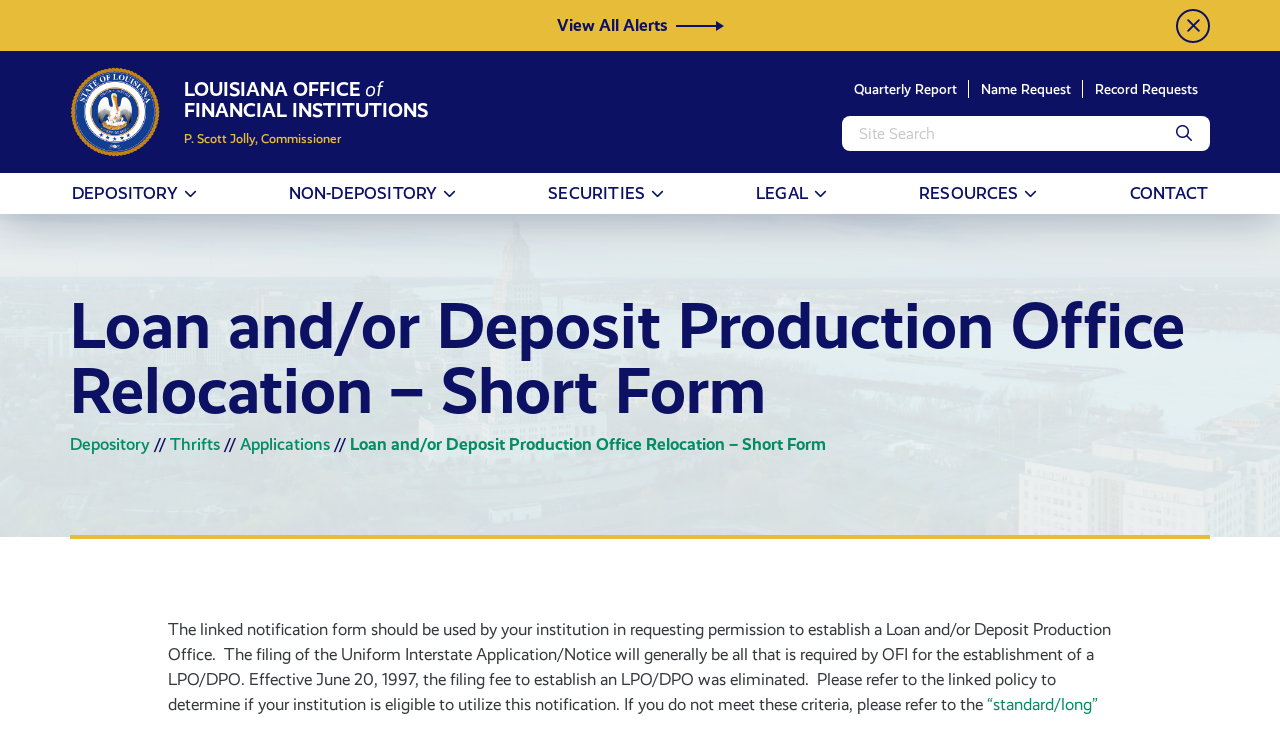

--- FILE ---
content_type: text/html; charset=UTF-8
request_url: https://ofi.la.gov/depository/thrifts/applications/loan-and-or-deposit-production-office-relocation-short-form/
body_size: 14607
content:
<!doctype html>
<html class="no-js" lang="en-US" >
	<head>
		<meta charset="UTF-8" />
		<meta name="viewport" content="width=device-width, initial-scale=1.0" />
		<link rel="stylesheet" href="https://use.typekit.net/iul4xsx.css">
		<script defer src="https://kit.fontawesome.com/68f344b285.js" crossorigin="anonymous"></script>
		<meta name='robots' content='index, follow, max-image-preview:large, max-snippet:-1, max-video-preview:-1' />
	<style>img:is([sizes="auto" i], [sizes^="auto," i]) { contain-intrinsic-size: 3000px 1500px }</style>
	
<!-- Google Tag Manager for WordPress by gtm4wp.com -->
<script data-cfasync="false" data-pagespeed-no-defer>
	var gtm4wp_datalayer_name = "dataLayer";
	var dataLayer = dataLayer || [];
</script>
<!-- End Google Tag Manager for WordPress by gtm4wp.com -->
	<!-- This site is optimized with the Yoast SEO plugin v26.4 - https://yoast.com/wordpress/plugins/seo/ -->
	<title>Loan and/or Deposit Production Office Relocation – Short Form</title>
	<meta name="description" content="When looking for the Loan and/or Deposit Production Office Relocation – Short Form application, trust LAOFI to help with your needs." />
	<link rel="canonical" href="https://ofi.la.gov/depository/thrifts/applications/loan-and-or-deposit-production-office-relocation-short-form/" />
	<meta property="og:locale" content="en_US" />
	<meta property="og:type" content="article" />
	<meta property="og:title" content="Loan and/or Deposit Production Office Relocation – Short Form" />
	<meta property="og:description" content="When looking for the Loan and/or Deposit Production Office Relocation – Short Form application, trust LAOFI to help with your needs." />
	<meta property="og:url" content="https://ofi.la.gov/depository/thrifts/applications/loan-and-or-deposit-production-office-relocation-short-form/" />
	<meta property="og:site_name" content="Louisiana Office of Financial Institutions" />
	<meta property="article:modified_time" content="2023-07-11T20:19:13+00:00" />
	<meta name="twitter:card" content="summary_large_image" />
	<meta name="twitter:label1" content="Est. reading time" />
	<meta name="twitter:data1" content="2 minutes" />
	<script type="application/ld+json" class="yoast-schema-graph">{"@context":"https://schema.org","@graph":[{"@type":"WebPage","@id":"https://ofi.la.gov/depository/thrifts/applications/loan-and-or-deposit-production-office-relocation-short-form/","url":"https://ofi.la.gov/depository/thrifts/applications/loan-and-or-deposit-production-office-relocation-short-form/","name":"Loan and/or Deposit Production Office Relocation – Short Form","isPartOf":{"@id":"https://ofi.la.gov/#website"},"datePublished":"2023-03-28T16:19:00+00:00","dateModified":"2023-07-11T20:19:13+00:00","description":"When looking for the Loan and/or Deposit Production Office Relocation – Short Form application, trust LAOFI to help with your needs.","breadcrumb":{"@id":"https://ofi.la.gov/depository/thrifts/applications/loan-and-or-deposit-production-office-relocation-short-form/#breadcrumb"},"inLanguage":"en-US","potentialAction":[{"@type":"ReadAction","target":["https://ofi.la.gov/depository/thrifts/applications/loan-and-or-deposit-production-office-relocation-short-form/"]}]},{"@type":"BreadcrumbList","@id":"https://ofi.la.gov/depository/thrifts/applications/loan-and-or-deposit-production-office-relocation-short-form/#breadcrumb","itemListElement":[{"@type":"ListItem","position":1,"name":"Depository","item":"https://ofi.la.gov/depository/"},{"@type":"ListItem","position":2,"name":"Thrifts","item":"https://ofi.la.gov/depository/thrifts/"},{"@type":"ListItem","position":3,"name":"Applications","item":"https://ofi.la.gov/depository/thrifts/applications/"},{"@type":"ListItem","position":4,"name":"Loan and/or Deposit Production Office Relocation &#8211; Short Form"}]},{"@type":"WebSite","@id":"https://ofi.la.gov/#website","url":"https://ofi.la.gov/","name":"Louisiana Office of Financial Institutions","description":"Just another WordPress site","publisher":{"@id":"https://ofi.la.gov/#organization"},"potentialAction":[{"@type":"SearchAction","target":{"@type":"EntryPoint","urlTemplate":"https://ofi.la.gov/?s={search_term_string}"},"query-input":{"@type":"PropertyValueSpecification","valueRequired":true,"valueName":"search_term_string"}}],"inLanguage":"en-US"},{"@type":"Organization","@id":"https://ofi.la.gov/#organization","name":"Louisiana Office of Financial Institutions","url":"https://ofi.la.gov/","logo":{"@type":"ImageObject","inLanguage":"en-US","@id":"https://ofi.la.gov/#/schema/logo/image/","url":"https://ofi.la.gov/wp-content/uploads/2023/01/cropped-site-icon.png","contentUrl":"https://ofi.la.gov/wp-content/uploads/2023/01/cropped-site-icon.png","width":512,"height":512,"caption":"Louisiana Office of Financial Institutions"},"image":{"@id":"https://ofi.la.gov/#/schema/logo/image/"}}]}</script>
	<!-- / Yoast SEO plugin. -->


<link rel='dns-prefetch' href='//ajax.googleapis.com' />
		<!-- This site uses the Google Analytics by MonsterInsights plugin v9.10.0 - Using Analytics tracking - https://www.monsterinsights.com/ -->
							<script src="//www.googletagmanager.com/gtag/js?id=G-H7ZFQF6EZ6"  data-cfasync="false" data-wpfc-render="false" type="text/javascript" async></script>
			<script data-cfasync="false" data-wpfc-render="false" type="text/javascript">
				var mi_version = '9.10.0';
				var mi_track_user = true;
				var mi_no_track_reason = '';
								var MonsterInsightsDefaultLocations = {"page_location":"https:\/\/ofi.la.gov\/depository\/thrifts\/applications\/loan-and-or-deposit-production-office-relocation-short-form\/"};
								MonsterInsightsDefaultLocations.page_location = window.location.href;
								if ( typeof MonsterInsightsPrivacyGuardFilter === 'function' ) {
					var MonsterInsightsLocations = (typeof MonsterInsightsExcludeQuery === 'object') ? MonsterInsightsPrivacyGuardFilter( MonsterInsightsExcludeQuery ) : MonsterInsightsPrivacyGuardFilter( MonsterInsightsDefaultLocations );
				} else {
					var MonsterInsightsLocations = (typeof MonsterInsightsExcludeQuery === 'object') ? MonsterInsightsExcludeQuery : MonsterInsightsDefaultLocations;
				}

								var disableStrs = [
										'ga-disable-G-H7ZFQF6EZ6',
									];

				/* Function to detect opted out users */
				function __gtagTrackerIsOptedOut() {
					for (var index = 0; index < disableStrs.length; index++) {
						if (document.cookie.indexOf(disableStrs[index] + '=true') > -1) {
							return true;
						}
					}

					return false;
				}

				/* Disable tracking if the opt-out cookie exists. */
				if (__gtagTrackerIsOptedOut()) {
					for (var index = 0; index < disableStrs.length; index++) {
						window[disableStrs[index]] = true;
					}
				}

				/* Opt-out function */
				function __gtagTrackerOptout() {
					for (var index = 0; index < disableStrs.length; index++) {
						document.cookie = disableStrs[index] + '=true; expires=Thu, 31 Dec 2099 23:59:59 UTC; path=/';
						window[disableStrs[index]] = true;
					}
				}

				if ('undefined' === typeof gaOptout) {
					function gaOptout() {
						__gtagTrackerOptout();
					}
				}
								window.dataLayer = window.dataLayer || [];

				window.MonsterInsightsDualTracker = {
					helpers: {},
					trackers: {},
				};
				if (mi_track_user) {
					function __gtagDataLayer() {
						dataLayer.push(arguments);
					}

					function __gtagTracker(type, name, parameters) {
						if (!parameters) {
							parameters = {};
						}

						if (parameters.send_to) {
							__gtagDataLayer.apply(null, arguments);
							return;
						}

						if (type === 'event') {
														parameters.send_to = monsterinsights_frontend.v4_id;
							var hookName = name;
							if (typeof parameters['event_category'] !== 'undefined') {
								hookName = parameters['event_category'] + ':' + name;
							}

							if (typeof MonsterInsightsDualTracker.trackers[hookName] !== 'undefined') {
								MonsterInsightsDualTracker.trackers[hookName](parameters);
							} else {
								__gtagDataLayer('event', name, parameters);
							}
							
						} else {
							__gtagDataLayer.apply(null, arguments);
						}
					}

					__gtagTracker('js', new Date());
					__gtagTracker('set', {
						'developer_id.dZGIzZG': true,
											});
					if ( MonsterInsightsLocations.page_location ) {
						__gtagTracker('set', MonsterInsightsLocations);
					}
										__gtagTracker('config', 'G-H7ZFQF6EZ6', {"forceSSL":"true","link_attribution":"true"} );
										window.gtag = __gtagTracker;										(function () {
						/* https://developers.google.com/analytics/devguides/collection/analyticsjs/ */
						/* ga and __gaTracker compatibility shim. */
						var noopfn = function () {
							return null;
						};
						var newtracker = function () {
							return new Tracker();
						};
						var Tracker = function () {
							return null;
						};
						var p = Tracker.prototype;
						p.get = noopfn;
						p.set = noopfn;
						p.send = function () {
							var args = Array.prototype.slice.call(arguments);
							args.unshift('send');
							__gaTracker.apply(null, args);
						};
						var __gaTracker = function () {
							var len = arguments.length;
							if (len === 0) {
								return;
							}
							var f = arguments[len - 1];
							if (typeof f !== 'object' || f === null || typeof f.hitCallback !== 'function') {
								if ('send' === arguments[0]) {
									var hitConverted, hitObject = false, action;
									if ('event' === arguments[1]) {
										if ('undefined' !== typeof arguments[3]) {
											hitObject = {
												'eventAction': arguments[3],
												'eventCategory': arguments[2],
												'eventLabel': arguments[4],
												'value': arguments[5] ? arguments[5] : 1,
											}
										}
									}
									if ('pageview' === arguments[1]) {
										if ('undefined' !== typeof arguments[2]) {
											hitObject = {
												'eventAction': 'page_view',
												'page_path': arguments[2],
											}
										}
									}
									if (typeof arguments[2] === 'object') {
										hitObject = arguments[2];
									}
									if (typeof arguments[5] === 'object') {
										Object.assign(hitObject, arguments[5]);
									}
									if ('undefined' !== typeof arguments[1].hitType) {
										hitObject = arguments[1];
										if ('pageview' === hitObject.hitType) {
											hitObject.eventAction = 'page_view';
										}
									}
									if (hitObject) {
										action = 'timing' === arguments[1].hitType ? 'timing_complete' : hitObject.eventAction;
										hitConverted = mapArgs(hitObject);
										__gtagTracker('event', action, hitConverted);
									}
								}
								return;
							}

							function mapArgs(args) {
								var arg, hit = {};
								var gaMap = {
									'eventCategory': 'event_category',
									'eventAction': 'event_action',
									'eventLabel': 'event_label',
									'eventValue': 'event_value',
									'nonInteraction': 'non_interaction',
									'timingCategory': 'event_category',
									'timingVar': 'name',
									'timingValue': 'value',
									'timingLabel': 'event_label',
									'page': 'page_path',
									'location': 'page_location',
									'title': 'page_title',
									'referrer' : 'page_referrer',
								};
								for (arg in args) {
																		if (!(!args.hasOwnProperty(arg) || !gaMap.hasOwnProperty(arg))) {
										hit[gaMap[arg]] = args[arg];
									} else {
										hit[arg] = args[arg];
									}
								}
								return hit;
							}

							try {
								f.hitCallback();
							} catch (ex) {
							}
						};
						__gaTracker.create = newtracker;
						__gaTracker.getByName = newtracker;
						__gaTracker.getAll = function () {
							return [];
						};
						__gaTracker.remove = noopfn;
						__gaTracker.loaded = true;
						window['__gaTracker'] = __gaTracker;
					})();
									} else {
										console.log("");
					(function () {
						function __gtagTracker() {
							return null;
						}

						window['__gtagTracker'] = __gtagTracker;
						window['gtag'] = __gtagTracker;
					})();
									}
			</script>
							<!-- / Google Analytics by MonsterInsights -->
		<link rel='stylesheet' id='wp-block-library-css' href='https://ofi.la.gov/wp-includes/css/dist/block-library/style.min.css?ver=6.8.3' type='text/css' media='all' />
<style id='classic-theme-styles-inline-css' type='text/css'>
/*! This file is auto-generated */
.wp-block-button__link{color:#fff;background-color:#32373c;border-radius:9999px;box-shadow:none;text-decoration:none;padding:calc(.667em + 2px) calc(1.333em + 2px);font-size:1.125em}.wp-block-file__button{background:#32373c;color:#fff;text-decoration:none}
</style>
<style id='safe-svg-svg-icon-style-inline-css' type='text/css'>
.safe-svg-cover{text-align:center}.safe-svg-cover .safe-svg-inside{display:inline-block;max-width:100%}.safe-svg-cover svg{fill:currentColor;height:100%;max-height:100%;max-width:100%;width:100%}

</style>
<style id='global-styles-inline-css' type='text/css'>
:root{--wp--preset--aspect-ratio--square: 1;--wp--preset--aspect-ratio--4-3: 4/3;--wp--preset--aspect-ratio--3-4: 3/4;--wp--preset--aspect-ratio--3-2: 3/2;--wp--preset--aspect-ratio--2-3: 2/3;--wp--preset--aspect-ratio--16-9: 16/9;--wp--preset--aspect-ratio--9-16: 9/16;--wp--preset--color--black: #36393E;--wp--preset--color--cyan-bluish-gray: #abb8c3;--wp--preset--color--white: #ffffff;--wp--preset--color--pale-pink: #f78da7;--wp--preset--color--vivid-red: #cf2e2e;--wp--preset--color--luminous-vivid-orange: #ff6900;--wp--preset--color--luminous-vivid-amber: #fcb900;--wp--preset--color--light-green-cyan: #7bdcb5;--wp--preset--color--vivid-green-cyan: #00d084;--wp--preset--color--pale-cyan-blue: #8ed1fc;--wp--preset--color--vivid-cyan-blue: #0693e3;--wp--preset--color--vivid-purple: #9b51e0;--wp--preset--color--green: #048C63;--wp--preset--color--dark-blue: #0C1164;--wp--preset--color--med-blue: #1B2188;--wp--preset--color--yellow: #E7BC38;--wp--preset--color--gray: #F2F2F2;--wp--preset--color--light-gray: #EAF1F5;--wp--preset--gradient--vivid-cyan-blue-to-vivid-purple: linear-gradient(135deg,rgba(6,147,227,1) 0%,rgb(155,81,224) 100%);--wp--preset--gradient--light-green-cyan-to-vivid-green-cyan: linear-gradient(135deg,rgb(122,220,180) 0%,rgb(0,208,130) 100%);--wp--preset--gradient--luminous-vivid-amber-to-luminous-vivid-orange: linear-gradient(135deg,rgba(252,185,0,1) 0%,rgba(255,105,0,1) 100%);--wp--preset--gradient--luminous-vivid-orange-to-vivid-red: linear-gradient(135deg,rgba(255,105,0,1) 0%,rgb(207,46,46) 100%);--wp--preset--gradient--very-light-gray-to-cyan-bluish-gray: linear-gradient(135deg,rgb(238,238,238) 0%,rgb(169,184,195) 100%);--wp--preset--gradient--cool-to-warm-spectrum: linear-gradient(135deg,rgb(74,234,220) 0%,rgb(151,120,209) 20%,rgb(207,42,186) 40%,rgb(238,44,130) 60%,rgb(251,105,98) 80%,rgb(254,248,76) 100%);--wp--preset--gradient--blush-light-purple: linear-gradient(135deg,rgb(255,206,236) 0%,rgb(152,150,240) 100%);--wp--preset--gradient--blush-bordeaux: linear-gradient(135deg,rgb(254,205,165) 0%,rgb(254,45,45) 50%,rgb(107,0,62) 100%);--wp--preset--gradient--luminous-dusk: linear-gradient(135deg,rgb(255,203,112) 0%,rgb(199,81,192) 50%,rgb(65,88,208) 100%);--wp--preset--gradient--pale-ocean: linear-gradient(135deg,rgb(255,245,203) 0%,rgb(182,227,212) 50%,rgb(51,167,181) 100%);--wp--preset--gradient--electric-grass: linear-gradient(135deg,rgb(202,248,128) 0%,rgb(113,206,126) 100%);--wp--preset--gradient--midnight: linear-gradient(135deg,rgb(2,3,129) 0%,rgb(40,116,252) 100%);--wp--preset--font-size--small: 13px;--wp--preset--font-size--medium: 20px;--wp--preset--font-size--large: 36px;--wp--preset--font-size--x-large: 42px;--wp--preset--font-size--h-1: 65px;--wp--preset--font-size--h-2: 52px;--wp--preset--font-size--h-3: 41px;--wp--preset--font-size--h-4: 33px;--wp--preset--font-size--h-5: 27px;--wp--preset--font-size--h-6: 21px;--wp--preset--spacing--20: 0.44rem;--wp--preset--spacing--30: 0.67rem;--wp--preset--spacing--40: 1rem;--wp--preset--spacing--50: 1.5rem;--wp--preset--spacing--60: 2.25rem;--wp--preset--spacing--70: 3.38rem;--wp--preset--spacing--80: 5.06rem;--wp--preset--shadow--natural: 6px 6px 9px rgba(0, 0, 0, 0.2);--wp--preset--shadow--deep: 12px 12px 50px rgba(0, 0, 0, 0.4);--wp--preset--shadow--sharp: 6px 6px 0px rgba(0, 0, 0, 0.2);--wp--preset--shadow--outlined: 6px 6px 0px -3px rgba(255, 255, 255, 1), 6px 6px rgba(0, 0, 0, 1);--wp--preset--shadow--crisp: 6px 6px 0px rgba(0, 0, 0, 1);}:where(.is-layout-flex){gap: 0.5em;}:where(.is-layout-grid){gap: 0.5em;}body .is-layout-flex{display: flex;}.is-layout-flex{flex-wrap: wrap;align-items: center;}.is-layout-flex > :is(*, div){margin: 0;}body .is-layout-grid{display: grid;}.is-layout-grid > :is(*, div){margin: 0;}:where(.wp-block-columns.is-layout-flex){gap: 2em;}:where(.wp-block-columns.is-layout-grid){gap: 2em;}:where(.wp-block-post-template.is-layout-flex){gap: 1.25em;}:where(.wp-block-post-template.is-layout-grid){gap: 1.25em;}.has-black-color{color: var(--wp--preset--color--black) !important;}.has-cyan-bluish-gray-color{color: var(--wp--preset--color--cyan-bluish-gray) !important;}.has-white-color{color: var(--wp--preset--color--white) !important;}.has-pale-pink-color{color: var(--wp--preset--color--pale-pink) !important;}.has-vivid-red-color{color: var(--wp--preset--color--vivid-red) !important;}.has-luminous-vivid-orange-color{color: var(--wp--preset--color--luminous-vivid-orange) !important;}.has-luminous-vivid-amber-color{color: var(--wp--preset--color--luminous-vivid-amber) !important;}.has-light-green-cyan-color{color: var(--wp--preset--color--light-green-cyan) !important;}.has-vivid-green-cyan-color{color: var(--wp--preset--color--vivid-green-cyan) !important;}.has-pale-cyan-blue-color{color: var(--wp--preset--color--pale-cyan-blue) !important;}.has-vivid-cyan-blue-color{color: var(--wp--preset--color--vivid-cyan-blue) !important;}.has-vivid-purple-color{color: var(--wp--preset--color--vivid-purple) !important;}.has-black-background-color{background-color: var(--wp--preset--color--black) !important;}.has-cyan-bluish-gray-background-color{background-color: var(--wp--preset--color--cyan-bluish-gray) !important;}.has-white-background-color{background-color: var(--wp--preset--color--white) !important;}.has-pale-pink-background-color{background-color: var(--wp--preset--color--pale-pink) !important;}.has-vivid-red-background-color{background-color: var(--wp--preset--color--vivid-red) !important;}.has-luminous-vivid-orange-background-color{background-color: var(--wp--preset--color--luminous-vivid-orange) !important;}.has-luminous-vivid-amber-background-color{background-color: var(--wp--preset--color--luminous-vivid-amber) !important;}.has-light-green-cyan-background-color{background-color: var(--wp--preset--color--light-green-cyan) !important;}.has-vivid-green-cyan-background-color{background-color: var(--wp--preset--color--vivid-green-cyan) !important;}.has-pale-cyan-blue-background-color{background-color: var(--wp--preset--color--pale-cyan-blue) !important;}.has-vivid-cyan-blue-background-color{background-color: var(--wp--preset--color--vivid-cyan-blue) !important;}.has-vivid-purple-background-color{background-color: var(--wp--preset--color--vivid-purple) !important;}.has-black-border-color{border-color: var(--wp--preset--color--black) !important;}.has-cyan-bluish-gray-border-color{border-color: var(--wp--preset--color--cyan-bluish-gray) !important;}.has-white-border-color{border-color: var(--wp--preset--color--white) !important;}.has-pale-pink-border-color{border-color: var(--wp--preset--color--pale-pink) !important;}.has-vivid-red-border-color{border-color: var(--wp--preset--color--vivid-red) !important;}.has-luminous-vivid-orange-border-color{border-color: var(--wp--preset--color--luminous-vivid-orange) !important;}.has-luminous-vivid-amber-border-color{border-color: var(--wp--preset--color--luminous-vivid-amber) !important;}.has-light-green-cyan-border-color{border-color: var(--wp--preset--color--light-green-cyan) !important;}.has-vivid-green-cyan-border-color{border-color: var(--wp--preset--color--vivid-green-cyan) !important;}.has-pale-cyan-blue-border-color{border-color: var(--wp--preset--color--pale-cyan-blue) !important;}.has-vivid-cyan-blue-border-color{border-color: var(--wp--preset--color--vivid-cyan-blue) !important;}.has-vivid-purple-border-color{border-color: var(--wp--preset--color--vivid-purple) !important;}.has-vivid-cyan-blue-to-vivid-purple-gradient-background{background: var(--wp--preset--gradient--vivid-cyan-blue-to-vivid-purple) !important;}.has-light-green-cyan-to-vivid-green-cyan-gradient-background{background: var(--wp--preset--gradient--light-green-cyan-to-vivid-green-cyan) !important;}.has-luminous-vivid-amber-to-luminous-vivid-orange-gradient-background{background: var(--wp--preset--gradient--luminous-vivid-amber-to-luminous-vivid-orange) !important;}.has-luminous-vivid-orange-to-vivid-red-gradient-background{background: var(--wp--preset--gradient--luminous-vivid-orange-to-vivid-red) !important;}.has-very-light-gray-to-cyan-bluish-gray-gradient-background{background: var(--wp--preset--gradient--very-light-gray-to-cyan-bluish-gray) !important;}.has-cool-to-warm-spectrum-gradient-background{background: var(--wp--preset--gradient--cool-to-warm-spectrum) !important;}.has-blush-light-purple-gradient-background{background: var(--wp--preset--gradient--blush-light-purple) !important;}.has-blush-bordeaux-gradient-background{background: var(--wp--preset--gradient--blush-bordeaux) !important;}.has-luminous-dusk-gradient-background{background: var(--wp--preset--gradient--luminous-dusk) !important;}.has-pale-ocean-gradient-background{background: var(--wp--preset--gradient--pale-ocean) !important;}.has-electric-grass-gradient-background{background: var(--wp--preset--gradient--electric-grass) !important;}.has-midnight-gradient-background{background: var(--wp--preset--gradient--midnight) !important;}.has-small-font-size{font-size: var(--wp--preset--font-size--small) !important;}.has-medium-font-size{font-size: var(--wp--preset--font-size--medium) !important;}.has-large-font-size{font-size: var(--wp--preset--font-size--large) !important;}.has-x-large-font-size{font-size: var(--wp--preset--font-size--x-large) !important;}
:where(.wp-block-post-template.is-layout-flex){gap: 1.25em;}:where(.wp-block-post-template.is-layout-grid){gap: 1.25em;}
:where(.wp-block-columns.is-layout-flex){gap: 2em;}:where(.wp-block-columns.is-layout-grid){gap: 2em;}
:root :where(.wp-block-pullquote){font-size: 1.5em;line-height: 1.6;}
</style>
<link rel='stylesheet' id='main-stylesheet-css' href='https://ofi.la.gov/wp-content/themes/laofi/dist/assets/css/app.css?ver=2.10.4.14' type='text/css' media='all' />
<script type="text/javascript" src="https://ofi.la.gov/wp-content/plugins/google-analytics-for-wordpress/assets/js/frontend-gtag.min.js?ver=9.10.0" id="monsterinsights-frontend-script-js" async="async" data-wp-strategy="async"></script>
<script data-cfasync="false" data-wpfc-render="false" type="text/javascript" id='monsterinsights-frontend-script-js-extra'>/* <![CDATA[ */
var monsterinsights_frontend = {"js_events_tracking":"true","download_extensions":"doc,pdf,ppt,zip,xls,docx,pptx,xlsx","inbound_paths":"[{\"path\":\"\\\/go\\\/\",\"label\":\"affiliate\"},{\"path\":\"\\\/recommend\\\/\",\"label\":\"affiliate\"}]","home_url":"https:\/\/ofi.la.gov","hash_tracking":"false","v4_id":"G-H7ZFQF6EZ6"};/* ]]> */
</script>
<script type="text/javascript" src="https://ajax.googleapis.com/ajax/libs/jquery/3.2.1/jquery.min.js?ver=3.2.1" id="jquery-js"></script>
<link rel="https://api.w.org/" href="https://ofi.la.gov/wp-json/" /><link rel="alternate" title="JSON" type="application/json" href="https://ofi.la.gov/wp-json/wp/v2/pages/1033" /><link rel="alternate" title="oEmbed (JSON)" type="application/json+oembed" href="https://ofi.la.gov/wp-json/oembed/1.0/embed?url=https%3A%2F%2Fofi.la.gov%2Fdepository%2Fthrifts%2Fapplications%2Floan-and-or-deposit-production-office-relocation-short-form%2F" />
<link rel="alternate" title="oEmbed (XML)" type="text/xml+oembed" href="https://ofi.la.gov/wp-json/oembed/1.0/embed?url=https%3A%2F%2Fofi.la.gov%2Fdepository%2Fthrifts%2Fapplications%2Floan-and-or-deposit-production-office-relocation-short-form%2F&#038;format=xml" />

<!-- Google Tag Manager for WordPress by gtm4wp.com -->
<!-- GTM Container placement set to automatic -->
<script data-cfasync="false" data-pagespeed-no-defer>
	var dataLayer_content = {"pagePostType":"page","pagePostType2":"single-page","pagePostAuthor":"gatorworksdev"};
	dataLayer.push( dataLayer_content );
</script>
<script data-cfasync="false" data-pagespeed-no-defer>
(function(w,d,s,l,i){w[l]=w[l]||[];w[l].push({'gtm.start':
new Date().getTime(),event:'gtm.js'});var f=d.getElementsByTagName(s)[0],
j=d.createElement(s),dl=l!='dataLayer'?'&l='+l:'';j.async=true;j.src=
'//www.googletagmanager.com/gtm.js?id='+i+dl;f.parentNode.insertBefore(j,f);
})(window,document,'script','dataLayer','GTM-NHSWRFWX');
</script>
<!-- End Google Tag Manager for WordPress by gtm4wp.com --><link rel="icon" href="https://ofi.la.gov/wp-content/uploads/2024/01/cropped-LAGovernor_s_Office_Seal_CMYK-32x32.png" sizes="32x32" />
<link rel="icon" href="https://ofi.la.gov/wp-content/uploads/2024/01/cropped-LAGovernor_s_Office_Seal_CMYK-192x192.png" sizes="192x192" />
<link rel="apple-touch-icon" href="https://ofi.la.gov/wp-content/uploads/2024/01/cropped-LAGovernor_s_Office_Seal_CMYK-180x180.png" />
<meta name="msapplication-TileImage" content="https://ofi.la.gov/wp-content/uploads/2024/01/cropped-LAGovernor_s_Office_Seal_CMYK-270x270.png" />
	</head>
	<body class="wp-singular page-template-default page page-id-1033 page-child parent-pageid-1011 wp-theme-laofi">

	
<nav class="mobile-off-canvas-menu off-canvas position-right" id="off-canvas-menu" data-off-canvas data-auto-focus="false" data-transition="overlap" data-content-scroll="false" role="navigation">
    <div id="mobile-menu-items-container">
        <!-- <ul id="mobile-main-menu" class="vertical menu main-menu drilldown" data-drilldown data-submenu-toggle="true" data-multi-open="false" data-parent-link="true"> -->
        <ul id="mobile-main-menu" class="vertical menu main-menu" data-accordion-menu data-submenu-toggle="true" data-multi-open="true">
                <li id="menu-item-212" class="menu-item menu-item-type-post_type menu-item-object-page current-page-ancestor menu-item-has-children has-complex-dropdown menu-item-212"><a href="https://ofi.la.gov/depository/">Depository</a>
<ul class="vertical nested menu">
	<li id="menu-item-252" class="menu-item menu-item-type-post_type menu-item-object-page menu-item-252"><a href="https://ofi.la.gov/depository/record-requests/">Record Requests</a></li>
	<li id="menu-item-251" class="menu-item menu-item-type-post_type menu-item-object-page menu-item-251"><a href="https://ofi.la.gov/depository/custodian-of-record/">Custodian of Record</a></li>
	<li id="menu-item-248" class="menu-item menu-item-type-post_type menu-item-object-page menu-item-248"><a href="https://ofi.la.gov/depository/banks/">Banks</a></li>
	<li id="menu-item-1830" class="menu-item menu-item-type-custom menu-item-object-custom submenu-column-wrapper menu-item-1830"><a href="#">[Column Break]</a></li>
	<li id="menu-item-250" class="menu-item menu-item-type-post_type menu-item-object-page menu-item-250"><a href="https://ofi.la.gov/depository/credit-unions/">Credit Unions</a></li>
	<li id="menu-item-253" class="menu-item menu-item-type-post_type menu-item-object-page current-page-ancestor menu-item-253"><a href="https://ofi.la.gov/depository/thrifts/">Thrifts</a></li>
	<li id="menu-item-254" class="menu-item menu-item-type-post_type menu-item-object-page menu-item-254"><a href="https://ofi.la.gov/depository/trust-company-directors/">Trust Company Directors</a></li>
	<li id="menu-item-259" class="menu-item menu-item-type-custom menu-item-object-custom submenu-column-wrapper menu-item-259"><a href="#">[Column Break]</a></li>
	<li id="menu-item-247" class="menu-item menu-item-type-post_type menu-item-object-page menu-item-247"><a href="https://ofi.la.gov/depository/agents-of-service/">Agents of Service</a></li>
	<li id="menu-item-249" class="menu-item menu-item-type-post_type menu-item-object-page menu-item-249"><a href="https://ofi.la.gov/depository/bidco-capco/">BIDCO/CAPCO</a></li>
</ul>
</li>
<li id="menu-item-213" class="menu-item menu-item-type-post_type menu-item-object-page menu-item-has-children has-complex-dropdown menu-item-213"><a href="https://ofi.la.gov/non-depository/">Non-Depository</a>
<ul class="vertical nested menu">
	<li id="menu-item-1516" class="menu-item menu-item-type-post_type menu-item-object-page menu-item-1516"><a href="https://ofi.la.gov/non-depository/record-requests/">Record Requests</a></li>
	<li id="menu-item-351" class="menu-item menu-item-type-post_type menu-item-object-page menu-item-351"><a href="https://ofi.la.gov/non-depository/custodian-of-record/">Custodian of Record</a></li>
	<li id="menu-item-348" class="menu-item menu-item-type-post_type menu-item-object-page menu-item-348"><a href="https://ofi.la.gov/non-depository/bond-for-deed/">Bond for Deed</a></li>
	<li id="menu-item-349" class="menu-item menu-item-type-post_type menu-item-object-page menu-item-349"><a href="https://ofi.la.gov/non-depository/check-cashers/">Check Cashers</a></li>
	<li id="menu-item-350" class="menu-item menu-item-type-post_type menu-item-object-page menu-item-350"><a href="https://ofi.la.gov/non-depository/consumer-loan-brokers/">Consumer Loan Brokers</a></li>
	<li id="menu-item-352" class="menu-item menu-item-type-post_type menu-item-object-page menu-item-352"><a href="https://ofi.la.gov/non-depository/insurance-premium-financing/">Insurance Premium Financing</a></li>
	<li id="menu-item-364" class="menu-item menu-item-type-custom menu-item-object-custom submenu-column-wrapper menu-item-364"><a href="#">[Column Break]</a></li>
	<li id="menu-item-353" class="menu-item menu-item-type-post_type menu-item-object-page menu-item-353"><a href="https://ofi.la.gov/non-depository/licensed-lenders/">Licensed Lenders</a></li>
	<li id="menu-item-354" class="menu-item menu-item-type-post_type menu-item-object-page menu-item-354"><a href="https://ofi.la.gov/non-depository/money-orders-transmitters/">Money Orders/Transmitters</a></li>
	<li id="menu-item-363" class="menu-item menu-item-type-post_type menu-item-object-page menu-item-363"><a href="https://ofi.la.gov/non-depository/virtual-currency-business-activity/">Virtual Currency Business Activity</a></li>
	<li id="menu-item-357" class="menu-item menu-item-type-post_type menu-item-object-page menu-item-357"><a href="https://ofi.la.gov/non-depository/notification-filers/">Notification Filers</a></li>
	<li id="menu-item-358" class="menu-item menu-item-type-post_type menu-item-object-page menu-item-358"><a href="https://ofi.la.gov/non-depository/pawnbrokers/">Pawnbrokers</a></li>
	<li id="menu-item-365" class="menu-item menu-item-type-custom menu-item-object-custom submenu-column-wrapper menu-item-365"><a href="#">[Column Break]</a></li>
	<li id="menu-item-359" class="menu-item menu-item-type-post_type menu-item-object-page menu-item-359"><a href="https://ofi.la.gov/non-depository/payday-lenders-deferred-presentment-and-small-loans/">Payday Lenders</a></li>
	<li id="menu-item-360" class="menu-item menu-item-type-post_type menu-item-object-page menu-item-360"><a href="https://ofi.la.gov/non-depository/private-education-lender-registration/">Private Education Lender Registration</a></li>
	<li id="menu-item-361" class="menu-item menu-item-type-post_type menu-item-object-page menu-item-361"><a href="https://ofi.la.gov/non-depository/repossession-agencies-agents/">Repossession Agencies/Agents</a></li>
	<li id="menu-item-362" class="menu-item menu-item-type-post_type menu-item-object-page menu-item-362"><a href="https://ofi.la.gov/non-depository/residential-mortgage-lending/">Residential Mortgage Lending</a></li>
	<li id="menu-item-355" class="menu-item menu-item-type-post_type menu-item-object-page menu-item-355"><a href="https://ofi.la.gov/non-depository/nmls/">NMLS</a></li>
</ul>
</li>
<li id="menu-item-214" class="menu-item menu-item-type-post_type menu-item-object-page menu-item-has-children has-complex-dropdown menu-item-214"><a href="https://ofi.la.gov/securities/">Securities</a>
<ul class="vertical nested menu">
	<li id="menu-item-1515" class="menu-item menu-item-type-post_type menu-item-object-page menu-item-1515"><a href="https://ofi.la.gov/securities/record-requests/">Record Requests</a></li>
	<li id="menu-item-1764" class="menu-item menu-item-type-post_type menu-item-object-page menu-item-1764"><a href="https://ofi.la.gov/securities/custodian-of-record/">Custodian of Record</a></li>
	<li id="menu-item-380" class="menu-item menu-item-type-custom menu-item-object-custom submenu-column-wrapper menu-item-380"><a href="#">[Column Break]</a></li>
	<li id="menu-item-381" class="menu-item menu-item-type-post_type menu-item-object-page menu-item-381"><a href="https://ofi.la.gov/securities/broker-dealers-and-agents/">Broker-Dealers &#038; Agents</a></li>
	<li id="menu-item-384" class="menu-item menu-item-type-post_type menu-item-object-page menu-item-384"><a href="https://ofi.la.gov/securities/investment-advisers/">Investment Advisers</a></li>
	<li id="menu-item-1832" class="menu-item menu-item-type-custom menu-item-object-custom submenu-column-wrapper menu-item-1832"><a href="#">[Column Break]</a></li>
	<li id="menu-item-387" class="menu-item menu-item-type-post_type menu-item-object-page menu-item-387"><a href="https://ofi.la.gov/securities/securities-offerings/">Securities Offerings</a></li>
	<li id="menu-item-386" class="menu-item menu-item-type-post_type menu-item-object-page menu-item-386"><a href="https://ofi.la.gov/securities/investor-education/">Securities Investor Education</a></li>
</ul>
</li>
<li id="menu-item-215" class="menu-item menu-item-type-post_type menu-item-object-page menu-item-has-children has-complex-dropdown menu-item-215"><a href="https://ofi.la.gov/legal/">Legal</a>
<ul class="vertical nested menu">
	<li id="menu-item-1809" class="menu-item menu-item-type-post_type menu-item-object-page menu-item-1809"><a href="https://ofi.la.gov/legal/proposed-rule-changes/">Proposed Rule Changes</a></li>
	<li id="menu-item-406" class="menu-item menu-item-type-post_type menu-item-object-page menu-item-406"><a href="https://ofi.la.gov/legal/statutes-rules-policies-opinions/judicial-interest-rates/">Judicial Interest Rates</a></li>
</ul>
</li>
<li id="menu-item-216" class="menu-item menu-item-type-post_type menu-item-object-page menu-item-has-children has-complex-dropdown menu-item-216"><a href="https://ofi.la.gov/resources/">Resources</a>
<ul class="vertical nested menu">
	<li id="menu-item-1810" class="menu-item menu-item-type-custom menu-item-object-custom menu-item-1810"><a href="https://ofi.la.gov/resources/about-ofi/">About OFI</a></li>
	<li id="menu-item-411" class="menu-item menu-item-type-post_type menu-item-object-page menu-item-411"><a href="https://ofi.la.gov/resources/consumer-info/">Consumer Info</a></li>
	<li id="menu-item-413" class="menu-item menu-item-type-post_type menu-item-object-page menu-item-413"><a href="https://ofi.la.gov/resources/links/">Links</a></li>
	<li id="menu-item-415" class="menu-item menu-item-type-custom menu-item-object-custom submenu-column-wrapper menu-item-415"><a href="#">[Column Break]</a></li>
	<li id="menu-item-412" class="menu-item menu-item-type-post_type menu-item-object-page menu-item-412"><a href="https://ofi.la.gov/resources/fingerprint-faqs/">Fingerprint FAQs</a></li>
	<li id="menu-item-526" class="menu-item menu-item-type-post_type menu-item-object-page menu-item-526"><a href="https://ofi.la.gov/news/">Press Releases</a></li>
	<li id="menu-item-1833" class="menu-item menu-item-type-custom menu-item-object-custom submenu-column-wrapper menu-item-1833"><a href="#">[Column Break]</a></li>
	<li id="menu-item-410" class="menu-item menu-item-type-post_type menu-item-object-page menu-item-410"><a href="https://ofi.la.gov/resources/careers/">Careers</a></li>
	<li id="menu-item-409" class="menu-item menu-item-type-post_type menu-item-object-page menu-item-409"><a href="https://ofi.la.gov/resources/archive/">Archive</a></li>
</ul>
</li>
<li id="menu-item-19" class="menu-item menu-item-type-post_type menu-item-object-page menu-item-19"><a href="https://ofi.la.gov/contact/">Contact</a></li>
  

                <li class="secondary-menu-section">
                                        <form role="search" method="get" id="mobile-searchform" action="https://ofi.la.gov/">
                        <div class="input-group">
                            <input type="text" class="input-group-field" value="" name="s" id="s" aria-label="Search" placeholder="Site Search" required>
                            <div class="input-group-button">
                                <button type="submit" id="searchsubmit" title="Search" class="button clear"><i class="far fa-search"></i></button>
                            </div>
                        </div>
                    </form>
                    <div class="secondary-menu-links">
                        <ul id="menu-secondary-menu" class="menu secondary-menu"><li id="menu-item-1508" class="menu-item menu-item-type-custom menu-item-object-custom menu-item-1508"><a href="https://ofi.la.gov/wp-content/uploads/2025/07/QuarterlyReport.pdf">Quarterly Report</a></li>
<li id="menu-item-1506" class="menu-item menu-item-type-custom menu-item-object-custom menu-item-1506"><a href="https://ofi.la.gov/wp-content/uploads/2023/05/NameRequestForm.pdf">Name Request</a></li>
<li id="menu-item-223" class="menu-item menu-item-type-post_type menu-item-object-page menu-item-223"><a href="https://ofi.la.gov/record-requests/">Record Requests</a></li>
</ul>                    </div>
                </li>
            
        </ul>
    </div>

    <div class="has-light-gray-background-color" id="mobile-menu-button-container">
        <a href="tel:225-925-4660" class="button expanded">(225) 925-4660</a>
    </div>
</nav>



	<header class="site-header" role="banner" data-off-canvas-sticky>
		<a class="show-on-focus" id="skip-to-main-content" href="#main-page-content">Skip to Content</a>

					<div class="" id="alert-bar" style="display: none;">
				<div class="grid-container">
					<div class="grid-x grid-padding-x">
						<div class="cell">
							<div id="alert-text-container">
								<a id="open-alerts" title="Open alert window" data-open="alert-modal"><span class="button-text">View All Alerts</span></a>

								<a id="dismiss-alert-bar" title="Dismiss alert bar"><i class="far fa-times"></i></a>
							</div>
						</div>
					</div>
				</div>
			</div>

			<script>
				$(document).ready(function() {
					let dismissedAlert = sessionStorage.getItem("dismissedAlert");
					if (dismissedAlert != "1") {
						$('#alert-bar').slideDown();
						$('.off-canvas').addClass('showing-alert-bar');
					}

					$('#dismiss-alert-bar').click(function(e) {
						e.preventDefault();
						$('#alert-bar').slideUp();
						$('.off-canvas').removeClass('showing-alert-bar');
						sessionStorage.setItem("dismissedAlert", "1");
					});
				});
			</script>

			<div class="reveal large" id="alert-modal" data-reveal data-animation-in="slide-in-up" data-animation-out="slide-out-down">
															<div class="alert-notice">
							<h5 class="alert-heading bordered-heading">Maximum Outstanding Principal Balance for Deferred Presentment Transactions and Small Loans</h5>
							<div class="grid-x grid-margin-x align-center align-middle">
								<div class="cell auto">
									<p class="alert-description"></p>
								</div>

																	<div class="cell shrink">
										<a href="https://ofi.la.gov/maximum-outstanding-principal-balance-for-deferred-presentment-transactions-and-small-loans/" target="" class="button hollow">Read More</a>
									</div>
															</div>
						</div>
						
											<div class="alert-notice">
							<h5 class="alert-heading bordered-heading">Deferred Presentment and Small Loan Legislation - Effective August 1, 2025</h5>
							<div class="grid-x grid-margin-x align-center align-middle">
								<div class="cell auto">
									<p class="alert-description">2025 Deferred Presentment and Small Loan Legislation</p>
								</div>

																	<div class="cell shrink">
										<a href="https://ofi.la.gov/wp-content/uploads/2025/07/NonDep_2025DeferredPresentmentAndSmallLoanLegislation_08012025.pdf" target="_blank" class="button hollow">Read More</a>
									</div>
															</div>
						</div>
						
											<div class="alert-notice">
							<h5 class="alert-heading bordered-heading">Virtual Currency Business Activity Information</h5>
							<div class="grid-x grid-margin-x align-center align-middle">
								<div class="cell auto">
									<p class="alert-description">2025 Legislative Summary and other information</p>
								</div>

																	<div class="cell shrink">
										<a href="https://ofi.la.gov/2025-legislative-summary-and-other-information/" target="" class="button hollow">Read More</a>
									</div>
															</div>
						</div>
						
													<a class="modal-close-button" data-close aria-label="Close modal" type="button">
					Close <i class="far fa-times"></i>
				</a>
			</div>
		
		<div class="logo-bar">
			<div class="grid-container">
				<div class="grid-x grid-margin-x align-justify align-middle">
					<div class="cell shrink">
						<a href="https://ofi.la.gov/" class="logo" rel="home">
							<img width="90" height="92" src="https://ofi.la.gov/wp-content/themes/laofi/dist/assets/img/state-seal.png" alt="State Seal">
							<div class="logo-text">
								<span class="org-name">
									Louisiana Office <span>of</span><br> Financial Institutions
								</span>
								<span class="commissioner-name">
									P. Scott Jolly, Commissioner								</span>
							</div>
						</a>
					</div>
					<div class="cell shrink show-for-large">
						<ul id="menu-secondary-menu-1" class="menu secondary-menu"><li class="menu-item menu-item-type-custom menu-item-object-custom menu-item-1508"><a href="https://ofi.la.gov/wp-content/uploads/2025/07/QuarterlyReport.pdf">Quarterly Report</a></li>
<li class="menu-item menu-item-type-custom menu-item-object-custom menu-item-1506"><a href="https://ofi.la.gov/wp-content/uploads/2023/05/NameRequestForm.pdf">Name Request</a></li>
<li class="menu-item menu-item-type-post_type menu-item-object-page menu-item-223"><a href="https://ofi.la.gov/record-requests/">Record Requests</a></li>
</ul>
												<form role="search" method="get" id="desktop-searchform" action="https://ofi.la.gov/">
							<div class="input-group">
								<input type="text" class="input-group-field" value="" name="s" id="s" aria-label="Search" placeholder="Site Search" required>
								<div class="input-group-button">
									<button type="submit" id="searchsubmit" title="Search" class="button clear"><i class="far fa-search"></i></button>
								</div>
							</div>
						</form>
					</div>
					<div class="cell shrink hide-for-large">
						<button class="hamburger hamburger--squeeze" id="mobile-menu-toggle" type="button" data-toggle="off-canvas-menu" aria-label="Main Menu">
						  	<span class="hamburger-box">
						    	<span class="hamburger-inner"></span>
						  	</span>
						  	<span class="menu-button-text">MENU</span>
						</button>
					</div>
				</div>
			</div>
		</div>

		<div class="navigation-bar show-for-large">
			<div class="grid-container">
				<div class="grid-x">
					<div class="cell">
						<ul id="menu-main-menu-1" class="dropdown menu desktop-menu" data-dropdown-menu data-disable-hover="true" data-click-open="true"><li class="menu-item menu-item-type-post_type menu-item-object-page current-page-ancestor menu-item-has-children has-complex-dropdown menu-item-212"><a href="https://ofi.la.gov/depository/" data-toggle="complex-dropdown-212" aria-haspopup="complex-dropdown-212">Depository</a><ul class="complex-dropdown" id="complex-dropdown-212" data-toggler=".is-active"><div class="grid-container"><div class="grid-x grid-margin-x"><div class="cell auto submenu-container">
<ul class="dropdown menu vertical" data-toggle>
	<li class="menu-item menu-item-type-post_type menu-item-object-page menu-item-252"><a href="https://ofi.la.gov/depository/record-requests/">Record Requests</a></li>
	<li class="menu-item menu-item-type-post_type menu-item-object-page menu-item-251"><a href="https://ofi.la.gov/depository/custodian-of-record/">Custodian of Record</a></li>
	<li class="menu-item menu-item-type-post_type menu-item-object-page menu-item-248"><a href="https://ofi.la.gov/depository/banks/">Banks</a></li>
	<li class="menu-item menu-item-type-custom menu-item-object-custom submenu-column-wrapper menu-item-1830"><a href="#">[Column Break]</a></li>
	<li class="menu-item menu-item-type-post_type menu-item-object-page menu-item-250"><a href="https://ofi.la.gov/depository/credit-unions/">Credit Unions</a></li>
	<li class="menu-item menu-item-type-post_type menu-item-object-page current-page-ancestor menu-item-253"><a href="https://ofi.la.gov/depository/thrifts/">Thrifts</a></li>
	<li class="menu-item menu-item-type-post_type menu-item-object-page menu-item-254"><a href="https://ofi.la.gov/depository/trust-company-directors/">Trust Company Directors</a></li>
	<li class="menu-item menu-item-type-custom menu-item-object-custom submenu-column-wrapper menu-item-259"><a href="#">[Column Break]</a></li>
	<li class="menu-item menu-item-type-post_type menu-item-object-page menu-item-247"><a href="https://ofi.la.gov/depository/agents-of-service/">Agents of Service</a></li>
	<li class="menu-item menu-item-type-post_type menu-item-object-page menu-item-249"><a href="https://ofi.la.gov/depository/bidco-capco/">BIDCO/CAPCO</a></li>
</ul>
</li>
</div><div class="cell shrink callout-container"><a class="card button-card" href="http://ofi.la.gov/depository/depository-complaints/" target=""><div class="card-section"><span class="h5">Depository Complaint</span></div><div class="button"><span class="button-text">File a Complaint</span></div></a></div></div></ul><li class="menu-item menu-item-type-post_type menu-item-object-page menu-item-has-children has-complex-dropdown menu-item-213"><a href="https://ofi.la.gov/non-depository/" data-toggle="complex-dropdown-213" aria-haspopup="complex-dropdown-213">Non-Depository</a><ul class="complex-dropdown" id="complex-dropdown-213" data-toggler=".is-active"><div class="grid-container"><div class="grid-x grid-margin-x"><div class="cell auto submenu-container">
<ul class="dropdown menu vertical" data-toggle>
	<li class="menu-item menu-item-type-post_type menu-item-object-page menu-item-1516"><a href="https://ofi.la.gov/non-depository/record-requests/">Record Requests</a></li>
	<li class="menu-item menu-item-type-post_type menu-item-object-page menu-item-351"><a href="https://ofi.la.gov/non-depository/custodian-of-record/">Custodian of Record</a></li>
	<li class="menu-item menu-item-type-post_type menu-item-object-page menu-item-348"><a href="https://ofi.la.gov/non-depository/bond-for-deed/">Bond for Deed</a></li>
	<li class="menu-item menu-item-type-post_type menu-item-object-page menu-item-349"><a href="https://ofi.la.gov/non-depository/check-cashers/">Check Cashers</a></li>
	<li class="menu-item menu-item-type-post_type menu-item-object-page menu-item-350"><a href="https://ofi.la.gov/non-depository/consumer-loan-brokers/">Consumer Loan Brokers</a></li>
	<li class="menu-item menu-item-type-post_type menu-item-object-page menu-item-352"><a href="https://ofi.la.gov/non-depository/insurance-premium-financing/">Insurance Premium Financing</a></li>
	<li class="menu-item menu-item-type-custom menu-item-object-custom submenu-column-wrapper menu-item-364"><a href="#">[Column Break]</a></li>
	<li class="menu-item menu-item-type-post_type menu-item-object-page menu-item-353"><a href="https://ofi.la.gov/non-depository/licensed-lenders/">Licensed Lenders</a></li>
	<li class="menu-item menu-item-type-post_type menu-item-object-page menu-item-354"><a href="https://ofi.la.gov/non-depository/money-orders-transmitters/">Money Orders/Transmitters</a></li>
	<li class="menu-item menu-item-type-post_type menu-item-object-page menu-item-363"><a href="https://ofi.la.gov/non-depository/virtual-currency-business-activity/">Virtual Currency Business Activity</a></li>
	<li class="menu-item menu-item-type-post_type menu-item-object-page menu-item-357"><a href="https://ofi.la.gov/non-depository/notification-filers/">Notification Filers</a></li>
	<li class="menu-item menu-item-type-post_type menu-item-object-page menu-item-358"><a href="https://ofi.la.gov/non-depository/pawnbrokers/">Pawnbrokers</a></li>
	<li class="menu-item menu-item-type-custom menu-item-object-custom submenu-column-wrapper menu-item-365"><a href="#">[Column Break]</a></li>
	<li class="menu-item menu-item-type-post_type menu-item-object-page menu-item-359"><a href="https://ofi.la.gov/non-depository/payday-lenders-deferred-presentment-and-small-loans/">Payday Lenders</a></li>
	<li class="menu-item menu-item-type-post_type menu-item-object-page menu-item-360"><a href="https://ofi.la.gov/non-depository/private-education-lender-registration/">Private Education Lender Registration</a></li>
	<li class="menu-item menu-item-type-post_type menu-item-object-page menu-item-361"><a href="https://ofi.la.gov/non-depository/repossession-agencies-agents/">Repossession Agencies/Agents</a></li>
	<li class="menu-item menu-item-type-post_type menu-item-object-page menu-item-362"><a href="https://ofi.la.gov/non-depository/residential-mortgage-lending/">Residential Mortgage Lending</a></li>
	<li class="menu-item menu-item-type-post_type menu-item-object-page menu-item-355"><a href="https://ofi.la.gov/non-depository/nmls/">NMLS</a></li>
</ul>
</li>
</div><div class="cell shrink callout-container"><a class="card button-card" href="http://ofi.la.gov/non-depository/non-depository-complaints/" target=""><div class="card-section"><span class="h5">Non-Depository Complaint</span></div><div class="button"><span class="button-text">File a Complaint</span></div></a></div></div></ul><li class="menu-item menu-item-type-post_type menu-item-object-page menu-item-has-children has-complex-dropdown menu-item-214"><a href="https://ofi.la.gov/securities/" data-toggle="complex-dropdown-214" aria-haspopup="complex-dropdown-214">Securities</a><ul class="complex-dropdown" id="complex-dropdown-214" data-toggler=".is-active"><div class="grid-container"><div class="grid-x grid-margin-x"><div class="cell auto submenu-container">
<ul class="dropdown menu vertical" data-toggle>
	<li class="menu-item menu-item-type-post_type menu-item-object-page menu-item-1515"><a href="https://ofi.la.gov/securities/record-requests/">Record Requests</a></li>
	<li class="menu-item menu-item-type-post_type menu-item-object-page menu-item-1764"><a href="https://ofi.la.gov/securities/custodian-of-record/">Custodian of Record</a></li>
	<li class="menu-item menu-item-type-custom menu-item-object-custom submenu-column-wrapper menu-item-380"><a href="#">[Column Break]</a></li>
	<li class="menu-item menu-item-type-post_type menu-item-object-page menu-item-381"><a href="https://ofi.la.gov/securities/broker-dealers-and-agents/">Broker-Dealers &#038; Agents</a></li>
	<li class="menu-item menu-item-type-post_type menu-item-object-page menu-item-384"><a href="https://ofi.la.gov/securities/investment-advisers/">Investment Advisers</a></li>
	<li class="menu-item menu-item-type-custom menu-item-object-custom submenu-column-wrapper menu-item-1832"><a href="#">[Column Break]</a></li>
	<li class="menu-item menu-item-type-post_type menu-item-object-page menu-item-387"><a href="https://ofi.la.gov/securities/securities-offerings/">Securities Offerings</a></li>
	<li class="menu-item menu-item-type-post_type menu-item-object-page menu-item-386"><a href="https://ofi.la.gov/securities/investor-education/">Securities Investor Education</a></li>
</ul>
</li>
</div><div class="cell shrink callout-container"><a class="card button-card" href="http://ofi.la.gov/securities/securities-complaints/" target=""><div class="card-section"><span class="h5">Securities Complaint</span></div><div class="button"><span class="button-text">File a Complaint</span></div></a></div></div></ul><li class="menu-item menu-item-type-post_type menu-item-object-page menu-item-has-children has-complex-dropdown menu-item-215"><a href="https://ofi.la.gov/legal/" data-toggle="complex-dropdown-215" aria-haspopup="complex-dropdown-215">Legal</a><ul class="complex-dropdown" id="complex-dropdown-215" data-toggler=".is-active"><div class="grid-container"><div class="grid-x grid-margin-x"><div class="cell auto submenu-container">
<ul class="dropdown menu vertical" data-toggle>
	<li class="menu-item menu-item-type-post_type menu-item-object-page menu-item-1809"><a href="https://ofi.la.gov/legal/proposed-rule-changes/">Proposed Rule Changes</a></li>
	<li class="menu-item menu-item-type-post_type menu-item-object-page menu-item-406"><a href="https://ofi.la.gov/legal/statutes-rules-policies-opinions/judicial-interest-rates/">Judicial Interest Rates</a></li>
</ul>
</li>
</div><div class="cell shrink callout-container"><a class="card button-card" href="https://ofi.la.gov/legal/statutes-rules-policies-opinions/" target=""><div class="card-section"><span class="h5">Stay Up to Date with Statutes &amp; Policies</span></div><div class="button"><span class="button-text">Explore News</span></div></a></div></div></ul><li class="menu-item menu-item-type-post_type menu-item-object-page menu-item-has-children has-complex-dropdown menu-item-216"><a href="https://ofi.la.gov/resources/" data-toggle="complex-dropdown-216" aria-haspopup="complex-dropdown-216">Resources</a><ul class="complex-dropdown" id="complex-dropdown-216" data-toggler=".is-active"><div class="grid-container"><div class="grid-x grid-margin-x"><div class="cell auto submenu-container">
<ul class="dropdown menu vertical" data-toggle>
	<li class="menu-item menu-item-type-custom menu-item-object-custom menu-item-1810"><a href="https://ofi.la.gov/resources/about-ofi/">About OFI</a></li>
	<li class="menu-item menu-item-type-post_type menu-item-object-page menu-item-411"><a href="https://ofi.la.gov/resources/consumer-info/">Consumer Info</a></li>
	<li class="menu-item menu-item-type-post_type menu-item-object-page menu-item-413"><a href="https://ofi.la.gov/resources/links/">Links</a></li>
	<li class="menu-item menu-item-type-custom menu-item-object-custom submenu-column-wrapper menu-item-415"><a href="#">[Column Break]</a></li>
	<li class="menu-item menu-item-type-post_type menu-item-object-page menu-item-412"><a href="https://ofi.la.gov/resources/fingerprint-faqs/">Fingerprint FAQs</a></li>
	<li class="menu-item menu-item-type-post_type menu-item-object-page menu-item-526"><a href="https://ofi.la.gov/news/">Press Releases</a></li>
	<li class="menu-item menu-item-type-custom menu-item-object-custom submenu-column-wrapper menu-item-1833"><a href="#">[Column Break]</a></li>
	<li class="menu-item menu-item-type-post_type menu-item-object-page menu-item-410"><a href="https://ofi.la.gov/resources/careers/">Careers</a></li>
	<li class="menu-item menu-item-type-post_type menu-item-object-page menu-item-409"><a href="https://ofi.la.gov/resources/archive/">Archive</a></li>
</ul>
</li>
</div><div class="cell shrink callout-container"><a class="card button-card" href="http://ofi.la.gov/resources/careers/" target=""><div class="card-section"><span class="h5">Come Work for OFI</span></div><div class="button"><span class="button-text">Apply Now</span></div></a></div></div></ul><li class="menu-item menu-item-type-post_type menu-item-object-page menu-item-19"><a href="https://ofi.la.gov/contact/">Contact</a></li>
</ul>		
					</div>
				</div>
			</div>
		</div>
	</header>

	<main id="main-page-content">

<div class="grid-container">
	<div class="grid-x">
		<main class="cell">
							<article id="post-1033" class="post-1033 page type-page status-publish hentry">
					
<header class="page-header alignfull">
	<div class="page-header-container " style="background-image: url(&#039;https://ofi.la.gov/wp-content/uploads/2023/01/homepage-hero-baton-rouge.png&#039;);" data-interchange="[https://ofi.la.gov/wp-content/uploads/2023/01/homepage-hero-baton-rouge-300x82.png, small], [https://ofi.la.gov/wp-content/uploads/2023/01/homepage-hero-baton-rouge-1024x280.png, medium], [https://ofi.la.gov/wp-content/uploads/2023/01/homepage-hero-baton-rouge.png, large]">
		<div class="grid-container">
			<div class="grid-x grid-margin-x">
				<div class="cell">
					<h1 class="entry-title">Loan and/or Deposit Production Office Relocation &#8211; Short Form</h1>
					<p id="breadcrumbs"><span><span><a href="https://ofi.la.gov/depository/">Depository</a></span> // <span><a href="https://ofi.la.gov/depository/thrifts/">Thrifts</a></span> // <span><a href="https://ofi.la.gov/depository/thrifts/applications/">Applications</a></span> // <span class="breadcrumb_last" aria-current="page"><strong>Loan and/or Deposit Production Office Relocation &#8211; Short Form</strong></span></span></p>				</div>
			</div>
		</div>
	</div>

	</header>
					
					<div class="entry-content">
						<div class="grid-x grid-margin-x align-center">
							<div class="cell large-10">
								
<p>The linked notification form should be used by your institution in requesting permission to establish a Loan and/or Deposit Production Office.&nbsp;&nbsp;The filing of the Uniform Interstate Application/Notice will generally be all that is required by OFI for the establishment of a LPO/DPO. Effective June 20, 1997, the filing fee to establish an LPO/DPO was eliminated.&nbsp;&nbsp;Please refer to the linked policy to determine if your institution is eligible to utilize this notification. If you do not meet these criteria, please refer to the&nbsp;<a href="https://ofi.la.gov/depository/thrifts/applications/new-loan-production-office-standard-long-form/" data-type="page" data-id="1038">&#8220;standard/long&#8221; LPO/DPO application form</a>.</p>



<p>Also linked is a copy of the LPO/DPO Rule, effective October 20, 2020, which details the regulatory filing requirements associated with the establishment and operation of a LPO/DPO. Please review this Rule to ensure that the activities you plan to conduct through this facility are allowable.</p>



<p>Please comply with the following instructions to ensure a timely response from this Office:</p>



<ol class="wp-block-list">
<li>This Office will require the original of the completed notification. A duplicate copy should be retained in your files.</li>



<li>If any or all of the proposed premises is to be leased, submit a copy of the proposed lease, together with a statement from a Certified Public Accountant stating whether the lease is to be considered an operating lease or a capitalized lease according to the provisions of Accounting Standards Codification # 840&nbsp;<em>(formerly Statement of Financial Accounting Standards #13)</em>&nbsp;&#8211; Accounting For Leases.</li>



<li>Any purchase of real estate for future expansion must be in compliance with this Office&#8217;s&nbsp;<a href="https://ofi.la.gov/DI-01-2005_InvestmentInRealEstateForBusinessPurposes.pdf">Investment in Real Estate for Business Purposes Policy</a>, revised March 14, 2005, a copy of which is linked to this location for your convenience.</li>



<li>Any involvement by a Director, Officer, or Shareholder who directly or indirectly controls five percent or more of any class of voting stock should be disclosed in this application. Involvement includes, but is not limited to, the sale or lease of property or equipment, legal fees, accounting fees, construction contracts, or consulting contracts.</li>



<li>Include a summary of the cost estimates of any amounts which will be included in the institution&#8217;s premises and fixed assets classification. This dollar amount should include all land, building, and FF&amp;E associated with the proposed facility.</li>
</ol>



<p>If your financial institution is nationally chartered, or if it is an out-of-state, state-chartered entity, please refer to the linked LPO/DPO rule which will detail your filing requirements.</p>



<p>Any questions you may have concerning the application should be directed to Deputy Chief Examiner Tim Robichaux at (225) 922-0878.</p>



<div id="button-grid-block_e55e131a5f59c8d1383d1819316ccb02" class="grid-x wp-block-gw-button-grid">
    
    <div class="button-grid" style="width: 100%;">
        <div class="grid-x grid-margin-x grid-margin-y small-up-1 medium-up-2 large-up-3">
                            <div class="cell ">
                    <div class="wp-block-gw-button">
                                                <a  target="" href="https://ofi.la.gov/DepInterstateApplicationNotice_DI-03-2018.pdf" class="button expanded hollow">
                            Uniform Interstate Application/Notice Policy                        </a>
                                            </div>
                </div>
                            <div class="cell ">
                    <div class="wp-block-gw-button">
                                                <a  target="" href="https://ofi.la.gov/Bank%20Short%20Form.pdf" class="button expanded hollow">
                            Uniform Interstate Application/Notice Form                        </a>
                                            </div>
                </div>
                            <div class="cell ">
                    <div class="wp-block-gw-button">
                                                <a  target="" href="https://ofi.la.gov/Dep%20Apps%20LPO%20Rule.pdf" class="button expanded hollow">
                            Loan and/or Deposit Production Office Rule                        </a>
                                            </div>
                </div>
                            <div class="cell ">
                    <div class="wp-block-gw-button">
                                                <a  target="" href="https://ofi.la.gov/DI-01-2005_InvestmentInRealEstateForBusinessPurposes.pdf" class="button expanded hollow">
                            DI-01-2005 Investment in Real Estate for Business Purposes                        </a>
                                            </div>
                </div>
                    </div>
    </div>

    </div>
							</div>
						</div>
						
											</div>

					<footer>
																	</footer>
				</article>
					</main>
	</div>
</div>


</main> <!-- Close page-content -->

<footer class="site-footer">
	<div class="grid-container">
		<div class="grid-x grid-margin-x grid-padding-y align-middle align-justify">
			<div class="cell small-12 medium-shrink">
				<a href="https://ofi.la.gov/" class="logo" rel="home">
					<img src="https://ofi.la.gov/wp-content/themes/laofi/dist/assets/img/state-seal.png" alt="State Seal">
					<div class="logo-text">
						<span class="org-name">
							Louisiana Office <span>of</span><br> Financial Institutions
						</span>
					</div>
				</a>
			</div>
			<div class="cell small-12 medium-shrink">
									<ul class="menu simple" id="compliance-image-icons">
													<li>
								<a href="https://getagameplan.org/" target="_blank" title="Get a Game Plan">    								<img width="90" height="90" src="https://ofi.la.gov/wp-content/uploads/2023/01/gameplan.png" alt="The words &quot;Get a GamePlan&quot; in front of Louisiana." />
								</a>							</li>
													<li>
								<a href="https://www.lla.la.gov/report-fraud" target="_blank" title="Report Fraud">    								<img width="90" height="90" src="https://ofi.la.gov/wp-content/uploads/2023/01/lla-fraud-hotline.png" alt="Contact the LLA Hotline to fight fraud, waste, and abuse." />
								</a>							</li>
													<li>
								<a href="https://ofi.la.gov/securities/investor-education/senior-financial-exploitation/" target="" title="Stop Senior FInancial Exploitation">    								<img width="90" height="90" src="https://ofi.la.gov/wp-content/uploads/2023/01/senior-financial-exploitation.png" alt="An icon saying &quot;Stop Senior Financial Exploitation&quot;" />
								</a>							</li>
											</ul>
							</div>
		</div>

		<hr>

		<div class="grid-x grid-margin-x grid-padding-y">
			<div class="cell small-12 medium-auto" id="footer-contact-info">
				<div class="grid-x grid-margin-x">
					<div class="cell small-12 medium-shrink">
						<p class="address text-center medium-text-left">
							<strong>Address</strong><br>
							<a href="https://goo.gl/maps/Ydo6Pe4MbKhQuZep6" target="_blank" title="Google Maps">							8660 United Plaza Boulevard, 2nd Floor <br />
Baton Rouge, LA 70809-7024							</a>						</p>
					</div>
					<div class="cell small-12 medium-shrink">
						<p class="phone text-center medium-text-left">
							<strong>Main Phone</strong><br>
														<a href="tel:2259254660">(225) 925-4660</a>
						</p>

						<p class="fax text-center medium-text-left">
							<strong>Main Fax</strong><br>
							(225) 925-4524						</p>
					</div>
					<div class="cell small-12 medium-shrink">
						<p class="email text-center medium-text-left">
							<strong>Email</strong><br>
														<a href="mailto:ofila@ofi.la.gov" class="arrow-link">ofila@ofi.la.gov</a>
						</p>
					</div>
				</div>
			</div>
			<div class="cell small-12 medium-shrink">
				<div class="footer-card text-center round">
					<p class="card-heading">For Information on Your Bank</p>
					<div class="button-group">
													<a href="https://banks.data.fdic.gov/bankfind-suite/bankfind" class="button warning hollow less-round" target="_blank">Search FDIC</a>
											
													<a href="https://www.ffiec.gov/NPW" class="button warning hollow less-round" target="_blank">Search NIC</a>
											</div>
				</div>

				<p class="copyright text-center medium-text-right"><small>Copyright &copy; 2025 Louisiana Office of Financial Institutions. All rights reserved.</small></p>
			</div>
		</div>
	</div>
</footer>


</div><!-- Close off-canvas content -->

<div class="reveal" id="outbound_modal" data-reveal>
  <div class="modal-content">
  	<p>Links from the OFI website to other websites are provided solely as a convenience to visitors. If you use these links, you will leave the OFI website.</p>
<p>OFI does not have any responsibility or control over any of these external websites, their content, or their privacy policies. We do not endorse or make any representations about third-party external websites, including any information, products, materials, or results that may be obtained from using them.</p>
<p>If you decide to access any of the linked third-party websites, you do so solely at your own risk. You are encouraged to review the privacy notice for each linked website.</p>
  	<div id="outbound-options" class="">
  		<a href="" class="button" id="outbound-proceed">Proceed</a>
  		<a href="#" class="button clear" id="outbound-cancel" data-close aria-label="Close modal" type="button">Cancel</a>
  	</div>
  </div>
  <button class="close-button" data-close aria-label="Close modal" type="button">
    <span aria-hidden="true">&times;</span>
  </button>
</div>
<script>
	$(document).ready(function() {
		$('a').filter(function() {
			// if the clicked hostname is different than the current hostname
			// and if we're not clicking the proceed button inside the modal (based on the link element ID)
		    return (this.hostname &&
		            (this.hostname !== window.location.hostname) &&
		            ($(this).attr('id') != "outbound-proceed")
		           );
		}).click(function(event) {
			event.preventDefault();
			console.log(event.currentTarget);
			var clickedHref = event.currentTarget.href;
			console.log('clicked: ' +clickedHref);
			var clickedHostname = event.currentTarget.hostname;
			var pageHref = window.location.href;
			var pageHostname = window.location.hostname;
			$('#outbound_modal').find('#outbound-proceed').attr('href', clickedHref);
			$('#outbound_modal').find('#outbound-proceed').attr('target', $(this).attr('target'));
			$('#outbound_modal').foundation('open');
		});

		$('#outbound-proceed').click(function() {
			$('#outbound_modal').foundation('close');
		});

		$('#outbound-cancel').click(function(e) {
			e.preventDefault();
			$('#outbound_modal').foundation('close');
		});
	});
</script>


<script type="speculationrules">
{"prefetch":[{"source":"document","where":{"and":[{"href_matches":"\/*"},{"not":{"href_matches":["\/wp-*.php","\/wp-admin\/*","\/wp-content\/uploads\/*","\/wp-content\/*","\/wp-content\/plugins\/*","\/wp-content\/themes\/laofi\/*","\/*\\?(.+)"]}},{"not":{"selector_matches":"a[rel~=\"nofollow\"]"}},{"not":{"selector_matches":".no-prefetch, .no-prefetch a"}}]},"eagerness":"conservative"}]}
</script>
<script type="text/javascript" src="https://ofi.la.gov/wp-content/themes/laofi/dist/assets/js/app.js?ver=2.10.4.4" id="foundation-js"></script>

<script> (function(){ var s = document.createElement('script'); var h = document.querySelector('head') || document.body; s.src = 'https://acsbapp.com/apps/app/dist/js/app.js'; s.async = true; s.onload = function(){ acsbJS.init({ statementLink : '', footerHtml : '', hideMobile : false, hideTrigger : false, disableBgProcess : false, language : 'en', position : 'right', leadColor : '#146FF8', triggerColor : '#146FF8', triggerRadius : '50%', triggerPositionX : 'right', triggerPositionY : 'bottom', triggerIcon : 'people', triggerSize : 'bottom', triggerOffsetX : 20, triggerOffsetY : 20, mobile : { triggerSize : 'small', triggerPositionX : 'right', triggerPositionY : 'bottom', triggerOffsetX : 10, triggerOffsetY : 10, triggerRadius : '20' } }); }; h.appendChild(s); })();</script>

<script>(function(){function c(){var b=a.contentDocument||a.contentWindow.document;if(b){var d=b.createElement('script');d.innerHTML="window.__CF$cv$params={r:'9a5640f94da50555',t:'MTc2NDI5NTAzOS4wMDAwMDA='};var a=document.createElement('script');a.nonce='';a.src='/cdn-cgi/challenge-platform/scripts/jsd/main.js';document.getElementsByTagName('head')[0].appendChild(a);";b.getElementsByTagName('head')[0].appendChild(d)}}if(document.body){var a=document.createElement('iframe');a.height=1;a.width=1;a.style.position='absolute';a.style.top=0;a.style.left=0;a.style.border='none';a.style.visibility='hidden';document.body.appendChild(a);if('loading'!==document.readyState)c();else if(window.addEventListener)document.addEventListener('DOMContentLoaded',c);else{var e=document.onreadystatechange||function(){};document.onreadystatechange=function(b){e(b);'loading'!==document.readyState&&(document.onreadystatechange=e,c())}}}})();</script></body>
</html>


--- FILE ---
content_type: text/css
request_url: https://ofi.la.gov/wp-content/themes/laofi/dist/assets/css/app.css?ver=2.10.4.14
body_size: 56198
content:
@charset "UTF-8";@media print,screen and (min-width:40em){.reveal,.reveal.large,.reveal.small,.reveal.tiny{right:auto;left:auto;margin:0 auto}}/*! normalize.css v8.0.0 | MIT License | github.com/necolas/normalize.css */html{line-height:1.15;-webkit-text-size-adjust:100%}body{margin:0}.has-h-1-font-size,h1{font-size:2em;margin:.67em 0}hr{-webkit-box-sizing:content-box;box-sizing:content-box;height:0;overflow:visible}pre{font-family:monospace,monospace;font-size:1em}a{background-color:transparent}abbr[title]{border-bottom:0;-webkit-text-decoration:underline dotted;text-decoration:underline dotted}b,strong{font-weight:bolder}code,kbd,samp{font-family:monospace,monospace;font-size:1em}small{font-size:80%}sub,sup{font-size:75%;line-height:0;position:relative;vertical-align:baseline}sub{bottom:-.25em}sup{top:-.5em}img{border-style:none}button,input,optgroup,select,textarea{font-family:inherit;font-size:100%;line-height:1.15;margin:0}button,input{overflow:visible}button,select{text-transform:none}[type=button],[type=reset],[type=submit],button{-webkit-appearance:button}[type=button]::-moz-focus-inner,[type=reset]::-moz-focus-inner,[type=submit]::-moz-focus-inner,button::-moz-focus-inner{border-style:none;padding:0}[type=button]:-moz-focusring,[type=reset]:-moz-focusring,[type=submit]:-moz-focusring,button:-moz-focusring{outline:1px dotted ButtonText}fieldset{padding:.35em .75em .625em}legend{-webkit-box-sizing:border-box;box-sizing:border-box;color:inherit;display:table;max-width:100%;padding:0;white-space:normal}progress{vertical-align:baseline}textarea{overflow:auto}[type=checkbox],[type=radio]{-webkit-box-sizing:border-box;box-sizing:border-box;padding:0}[type=number]::-webkit-inner-spin-button,[type=number]::-webkit-outer-spin-button{height:auto}[type=search]{-webkit-appearance:textfield;outline-offset:-2px}[type=search]::-webkit-search-decoration{-webkit-appearance:none}::-webkit-file-upload-button{-webkit-appearance:button;font:inherit}details{display:block}summary{display:list-item}template{display:none}[hidden]{display:none}[data-whatinput=mouse] *,[data-whatinput=mouse] :focus,[data-whatinput=touch] *,[data-whatinput=touch] :focus,[data-whatintent=mouse] *,[data-whatintent=mouse] :focus,[data-whatintent=touch] *,[data-whatintent=touch] :focus{outline:0}[draggable=false]{-webkit-touch-callout:none;-webkit-user-select:none}.foundation-mq{font-family:"small=0em&medium=40em&large=64em&xlarge=75em&xxlarge=90em"}html{-webkit-box-sizing:border-box;box-sizing:border-box;font-size:17px}*,::after,::before{-webkit-box-sizing:inherit;box-sizing:inherit}body{margin:0;padding:0;background:#fff;font-family:realist,-apple-system,BlinkMacSystemFont,"Segoe UI",Roboto,Oxygen,Ubuntu,Cantarell,"Fira Sans","Droid Sans","Helvetica Neue",sans-serif;font-weight:400;line-height:1.5;color:#36393e;-webkit-font-smoothing:antialiased;-moz-osx-font-smoothing:grayscale}img{display:inline-block;vertical-align:middle;max-width:100%;height:auto;-ms-interpolation-mode:bicubic}textarea{height:auto;min-height:50px;border-radius:20px}select{-webkit-box-sizing:border-box;box-sizing:border-box;width:100%;border-radius:20px}.map_canvas embed,.map_canvas img,.map_canvas object,.mqa-display embed,.mqa-display img,.mqa-display object{max-width:none!important}button{padding:0;-webkit-appearance:none;-moz-appearance:none;appearance:none;border:0;border-radius:20px;background:0 0;line-height:1;cursor:auto}[data-whatinput=mouse] button{outline:0}pre{overflow:auto;-webkit-overflow-scrolling:touch}button,input,optgroup,select,textarea{font-family:inherit}.is-visible{display:block!important}.is-hidden{display:none!important}[type=color],[type=date],[type=datetime-local],[type=datetime],[type=email],[type=month],[type=number],[type=password],[type=search],[type=tel],[type=text],[type=time],[type=url],[type=week],textarea{display:block;-webkit-box-sizing:border-box;box-sizing:border-box;width:100%;height:3.05294rem;margin:0 0 .94118rem;padding:.85rem 1rem;border:1px solid #36393e;border-radius:8px;background-color:#fff;-webkit-box-shadow:none;box-shadow:none;font-family:inherit;font-size:.94118rem;font-weight:400;line-height:1.5;color:#36393e;-webkit-transition:border-color .25s ease-in-out,-webkit-box-shadow .5s;transition:border-color .25s ease-in-out,-webkit-box-shadow .5s;transition:box-shadow .5s,border-color .25s ease-in-out;transition:box-shadow .5s,border-color .25s ease-in-out,-webkit-box-shadow .5s;-webkit-appearance:none;-moz-appearance:none;appearance:none}[type=color]:focus,[type=date]:focus,[type=datetime-local]:focus,[type=datetime]:focus,[type=email]:focus,[type=month]:focus,[type=number]:focus,[type=password]:focus,[type=search]:focus,[type=tel]:focus,[type=text]:focus,[type=time]:focus,[type=url]:focus,[type=week]:focus,textarea:focus{outline:0;border:1px solid #36393e;background-color:#fff;-webkit-box-shadow:none;box-shadow:none;-webkit-transition:border-color .25s ease-in-out,-webkit-box-shadow .5s;transition:border-color .25s ease-in-out,-webkit-box-shadow .5s;transition:box-shadow .5s,border-color .25s ease-in-out;transition:box-shadow .5s,border-color .25s ease-in-out,-webkit-box-shadow .5s}textarea{max-width:100%}textarea[rows]{height:auto}input:disabled,input[readonly],textarea:disabled,textarea[readonly]{background-color:#eaf1f5;cursor:not-allowed}[type=button],[type=submit]{-webkit-appearance:none;-moz-appearance:none;appearance:none;border-radius:20px}input[type=search]{-webkit-box-sizing:border-box;box-sizing:border-box}::-webkit-input-placeholder{color:#cacaca}::-moz-placeholder{color:#cacaca}:-ms-input-placeholder{color:#cacaca}::-ms-input-placeholder{color:#cacaca}::placeholder{color:#cacaca}[type=checkbox],[type=file],[type=radio]{margin:0 0 .94118rem}[type=checkbox]+label,[type=radio]+label{display:inline-block;vertical-align:baseline;margin-left:.47059rem;margin-right:.94118rem;margin-bottom:0}[type=checkbox]+label[for],[type=radio]+label[for]{cursor:pointer}label>[type=checkbox],label>[type=radio]{margin-right:.47059rem}[type=file]{width:100%}label{display:block;margin:0;font-size:.76471rem;font-weight:600;line-height:1.2;color:#36393e}label.middle{margin:0 0 .94118rem;line-height:1.5;padding:.52941rem 0}.help-text{margin-top:-.47059rem;font-size:.76471rem;font-style:italic;color:#36393e}.input-group{display:-webkit-box;display:-ms-flexbox;display:flex;width:100%;margin-bottom:.94118rem;-webkit-box-align:stretch;-ms-flex-align:stretch;align-items:stretch}.input-group>:first-child,.input-group>:first-child.input-group-button>*{border-radius:8px 0 0 8px}.input-group>:last-child,.input-group>:last-child.input-group-button>*{border-radius:0 8px 8px 0}.input-group-button,.input-group-button a,.input-group-button button,.input-group-button input,.input-group-button label,.input-group-field,.input-group-label{margin:0;white-space:nowrap}.input-group-label{padding:0 1rem;border:1px solid #cacaca;background:#eaf1f5;color:#36393e;text-align:center;white-space:nowrap;display:-webkit-box;display:-ms-flexbox;display:flex;-webkit-box-flex:0;-ms-flex:0 0 auto;flex:0 0 auto;-webkit-box-align:center;-ms-flex-align:center;align-items:center}.input-group-label:first-child{border-right:0}.input-group-label:last-child{border-left:0}.input-group-field{border-radius:0;-webkit-box-flex:1;-ms-flex:1 1 0px;flex:1 1 0px;min-width:0}.input-group-button{padding-top:0;padding-bottom:0;text-align:center;display:-webkit-box;display:-ms-flexbox;display:flex;-webkit-box-flex:0;-ms-flex:0 0 auto;flex:0 0 auto}.input-group-button a,.input-group-button button,.input-group-button input,.input-group-button label{-ms-flex-item-align:stretch;align-self:stretch;height:auto;padding-top:0;padding-bottom:0;font-size:.94118rem}fieldset{margin:0;padding:0;border:0}legend{max-width:100%;margin-bottom:.47059rem}.fieldset{margin:1.05882rem 0;padding:1.17647rem;border:1px solid #cacaca}.fieldset legend{margin:0;margin-left:-.17647rem;padding:0 .17647rem}select{height:3.05294rem;margin:0 0 .94118rem;padding:.85rem 1rem;-webkit-appearance:none;-moz-appearance:none;appearance:none;border:1px solid #36393e;border-radius:20px;background-color:#fff;font-family:inherit;font-size:.94118rem;font-weight:400;line-height:1.5;color:#36393e;background-image:url('data:image/svg+xml;utf8,<svg xmlns="http://www.w3.org/2000/svg" version="1.1" width="32" height="24" viewBox="0 0 32 24"><polygon points="0,0 32,0 16,24" style="fill: rgb%28138, 138, 138%29"></polygon></svg>');background-origin:content-box;background-position:right -.94118rem center;background-repeat:no-repeat;background-size:9px 6px;padding-right:1.41176rem;-webkit-transition:border-color .25s ease-in-out,-webkit-box-shadow .5s;transition:border-color .25s ease-in-out,-webkit-box-shadow .5s;transition:box-shadow .5s,border-color .25s ease-in-out;transition:box-shadow .5s,border-color .25s ease-in-out,-webkit-box-shadow .5s}@media screen and (min-width:0\0){select{background-image:url([data-uri])}}select:focus{outline:0;border:1px solid #36393e;background-color:#fff;-webkit-box-shadow:none;box-shadow:none;-webkit-transition:border-color .25s ease-in-out,-webkit-box-shadow .5s;transition:border-color .25s ease-in-out,-webkit-box-shadow .5s;transition:box-shadow .5s,border-color .25s ease-in-out;transition:box-shadow .5s,border-color .25s ease-in-out,-webkit-box-shadow .5s}select:disabled{background-color:#eaf1f5;cursor:not-allowed}select::-ms-expand{display:none}select[multiple]{height:auto;background-image:none}select:not([multiple]){padding-top:0;padding-bottom:0}.is-invalid-input:not(:focus){border-color:#cc4b37;background-color:#faedeb}.is-invalid-input:not(:focus)::-webkit-input-placeholder{color:#cc4b37}.is-invalid-input:not(:focus)::-moz-placeholder{color:#cc4b37}.is-invalid-input:not(:focus):-ms-input-placeholder{color:#cc4b37}.is-invalid-input:not(:focus)::-ms-input-placeholder{color:#cc4b37}.is-invalid-input:not(:focus)::placeholder{color:#cc4b37}.is-invalid-label{color:#cc4b37}.form-error{display:none;margin-top:-.47059rem;margin-bottom:.94118rem;font-size:.70588rem;font-weight:700;color:#cc4b37}.form-error.is-visible{display:block}.has-h-1-font-size,.has-h-2-font-size,.has-h-3-font-size,.has-h-4-font-size,.has-h-5-font-size,.has-h-6-font-size,blockquote,dd,div,dl,dt,form,h1,h2,h3,h4,h5,h6,li,ol,p,pre,td,th,ul{margin:0;padding:0}p{margin-bottom:1.75rem;font-size:inherit;line-height:1.5;text-rendering:optimizeLegibility}em,i{font-style:italic;line-height:inherit}b,strong{font-weight:700;line-height:inherit}small{font-size:80%;line-height:inherit}.h1,.h2,.h3,.h4,.h5,.h6,.has-h-1-font-size,.has-h-2-font-size,.has-h-3-font-size,.has-h-4-font-size,.has-h-5-font-size,.has-h-6-font-size,h1,h2,h3,h4,h5,h6{font-family:realist,-apple-system,BlinkMacSystemFont,"Segoe UI",Roboto,Oxygen,Ubuntu,Cantarell,"Fira Sans","Droid Sans","Helvetica Neue",sans-serif;font-style:normal;font-weight:700;color:#0c1164;text-rendering:optimizeLegibility}.h1 small,.h2 small,.h3 small,.h4 small,.h5 small,.h6 small,.has-h-1-font-size small,.has-h-2-font-size small,.has-h-3-font-size small,.has-h-4-font-size small,.has-h-5-font-size small,.has-h-6-font-size small,h1 small,h2 small,h3 small,h4 small,h5 small,h6 small{line-height:0;color:#cacaca}.h1,.has-h-1-font-size,h1{font-size:3rem;line-height:1;margin-top:0;margin-bottom:.5rem}.h2,.has-h-2-font-size,h2{font-size:2.47059rem;line-height:1.2;margin-top:0;margin-bottom:.5rem}.h3,.has-h-3-font-size,h3{font-size:2.05882rem;line-height:1.2;margin-top:0;margin-bottom:.5rem}.h4,.has-h-4-font-size,h4{font-size:1.70588rem;line-height:1.2;margin-top:0;margin-bottom:.5rem}.h5,.has-h-5-font-size,h5{font-size:1.41176rem;line-height:1.2;margin-top:0;margin-bottom:.5rem}.h6,.has-h-6-font-size,h6{font-size:1.17647rem;line-height:1.2;margin-top:0;margin-bottom:.5rem}@media print,screen and (min-width:64em){.h1,.has-h-1-font-size,h1{font-size:3.82353rem;line-height:1}.h2,.has-h-2-font-size,h2{font-size:3.05882rem;line-height:1.2}.h3,.has-h-3-font-size,h3{font-size:2.41176rem;line-height:1.2}.h4,.has-h-4-font-size,h4{font-size:1.94118rem;line-height:1.2}.h5,.has-h-5-font-size,h5{font-size:1.58824rem;line-height:1.2}.h6,.has-h-6-font-size,h6{font-size:1.23529rem;line-height:1.2}}a{line-height:inherit;color:#048c63;text-decoration:none;cursor:pointer}a:focus,a:hover{color:#037855}a img{border:0}hr{clear:both;max-width:70.58824rem;height:0;margin:1.17647rem auto;border-top:0;border-right:0;border-bottom:4px solid #e7bc38;border-left:0}dl,ol,ul{margin-bottom:1.75rem;list-style-position:outside;line-height:1.5}li{font-size:inherit}ul{margin-left:1.25rem;list-style-type:disc}ol{margin-left:1.25rem}ol ol,ol ul,ul ol,ul ul{margin-left:1.25rem;margin-bottom:0}dl{margin-bottom:1rem}dl dt{margin-bottom:.3rem;font-weight:700}blockquote{margin:0 0 1.75rem;padding:.52941rem 1.17647rem 0 1.11765rem;border-left:1px solid #cacaca}blockquote,blockquote p{line-height:1.5;color:#8a8a8a}abbr,abbr[title]{border-bottom:1px dotted #36393e;cursor:help;text-decoration:none}figure{margin:0}kbd{margin:0;padding:.11765rem .23529rem 0;background-color:#eaf1f5;font-family:Consolas,"Liberation Mono",Courier,monospace;color:#36393e;border-radius:20px}.subheader{margin-top:.2rem;margin-bottom:.5rem;font-weight:400;line-height:1.4;color:#8a8a8a}.lead{font-size:21.25px;line-height:1.6}.stat{font-size:2.5rem;line-height:1}p+.stat{margin-top:-1rem}ol.no-bullet,ul.no-bullet{margin-left:0;list-style:none}.cite-block,cite{display:block;color:#8a8a8a;font-size:.76471rem}.cite-block:before,cite:before{content:"— "}.code-inline,code{border:1px solid #cacaca;background-color:#eaf1f5;font-family:Consolas,"Liberation Mono",Courier,monospace;font-weight:400;color:#36393e;display:inline;max-width:100%;word-wrap:break-word;padding:.11765rem .29412rem .05882rem}.code-block{border:1px solid #cacaca;background-color:#eaf1f5;font-family:Consolas,"Liberation Mono",Courier,monospace;font-weight:400;color:#36393e;display:block;overflow:auto;white-space:pre;padding:1rem;margin-bottom:1.5rem}.text-left{text-align:left}.text-right{text-align:right}.text-center{text-align:center}.text-justify{text-align:justify}@media print,screen and (min-width:40em){.medium-text-left{text-align:left}.medium-text-right{text-align:right}.medium-text-center{text-align:center}.medium-text-justify{text-align:justify}}@media print,screen and (min-width:64em){.large-text-left{text-align:left}.large-text-right{text-align:right}.large-text-center{text-align:center}.large-text-justify{text-align:justify}}.show-for-print{display:none!important}@media print{*{background:0 0!important;color:#000!important;-webkit-print-color-adjust:economy;color-adjust:economy;-webkit-box-shadow:none!important;box-shadow:none!important;text-shadow:none!important}.show-for-print{display:block!important}.hide-for-print{display:none!important}table.show-for-print{display:table!important}thead.show-for-print{display:table-header-group!important}tbody.show-for-print{display:table-row-group!important}tr.show-for-print{display:table-row!important}td.show-for-print{display:table-cell!important}th.show-for-print{display:table-cell!important}a,a:visited{text-decoration:underline}a[href]:after{content:" (" attr(href) ")"}.ir a:after,a[href^='#']:after,a[href^='javascript:']:after{content:''}abbr[title]:after{content:" (" attr(title) ")"}blockquote,pre{border:1px solid #8a8a8a;page-break-inside:avoid}thead{display:table-header-group}img,tr{page-break-inside:avoid}img{max-width:100%!important}@page{margin:.5cm}.has-h-2-font-size,.has-h-3-font-size,h2,h3,p{orphans:3;widows:3}.has-h-2-font-size,.has-h-3-font-size,h2,h3{page-break-after:avoid}.print-break-inside{page-break-inside:auto}}.grid-container{padding-right:1.76471rem;padding-left:1.76471rem;max-width:70.58824rem;margin-left:auto;margin-right:auto}@media print,screen and (min-width:40em){.grid-container{padding-right:1.76471rem;padding-left:1.76471rem}}.grid-container.fluid{padding-right:1.76471rem;padding-left:1.76471rem;max-width:100%;margin-left:auto;margin-right:auto}@media print,screen and (min-width:40em){.grid-container.fluid{padding-right:1.76471rem;padding-left:1.76471rem}}.grid-container.full{padding-right:0;padding-left:0;max-width:100%;margin-left:auto;margin-right:auto}.grid-x{display:-webkit-box;display:-ms-flexbox;display:flex;-webkit-box-orient:horizontal;-webkit-box-direction:normal;-ms-flex-flow:row wrap;flex-flow:row wrap}.cell{-webkit-box-flex:0;-ms-flex:0 0 auto;flex:0 0 auto;min-height:0;min-width:0;width:100%}.cell.auto{-webkit-box-flex:1;-ms-flex:1 1 0px;flex:1 1 0}.cell.shrink{-webkit-box-flex:0;-ms-flex:0 0 auto;flex:0 0 auto}.grid-x>.auto{width:auto}.grid-x>.shrink{width:auto}.grid-x>.small-1,.grid-x>.small-10,.grid-x>.small-11,.grid-x>.small-12,.grid-x>.small-2,.grid-x>.small-3,.grid-x>.small-4,.grid-x>.small-5,.grid-x>.small-6,.grid-x>.small-7,.grid-x>.small-8,.grid-x>.small-9,.grid-x>.small-full,.grid-x>.small-shrink{-ms-flex-preferred-size:auto;flex-basis:auto}@media print,screen and (min-width:40em){.grid-x>.medium-1,.grid-x>.medium-10,.grid-x>.medium-11,.grid-x>.medium-12,.grid-x>.medium-2,.grid-x>.medium-3,.grid-x>.medium-4,.grid-x>.medium-5,.grid-x>.medium-6,.grid-x>.medium-7,.grid-x>.medium-8,.grid-x>.medium-9,.grid-x>.medium-full,.grid-x>.medium-shrink{-ms-flex-preferred-size:auto;flex-basis:auto}}@media print,screen and (min-width:64em){.grid-x>.large-1,.grid-x>.large-10,.grid-x>.large-11,.grid-x>.large-12,.grid-x>.large-2,.grid-x>.large-3,.grid-x>.large-4,.grid-x>.large-5,.grid-x>.large-6,.grid-x>.large-7,.grid-x>.large-8,.grid-x>.large-9,.grid-x>.large-full,.grid-x>.large-shrink{-ms-flex-preferred-size:auto;flex-basis:auto}}.grid-x>.small-1,.grid-x>.small-10,.grid-x>.small-11,.grid-x>.small-12,.grid-x>.small-2,.grid-x>.small-3,.grid-x>.small-4,.grid-x>.small-5,.grid-x>.small-6,.grid-x>.small-7,.grid-x>.small-8,.grid-x>.small-9{-webkit-box-flex:0;-ms-flex:0 0 auto;flex:0 0 auto}.grid-x>.small-1{width:8.33333%}.grid-x>.small-2{width:16.66667%}.grid-x>.small-3{width:25%}.grid-x>.small-4{width:33.33333%}.grid-x>.small-5{width:41.66667%}.grid-x>.small-6{width:50%}.grid-x>.small-7{width:58.33333%}.grid-x>.small-8{width:66.66667%}.grid-x>.small-9{width:75%}.grid-x>.small-10{width:83.33333%}.grid-x>.small-11{width:91.66667%}.grid-x>.small-12{width:100%}@media print,screen and (min-width:40em){.grid-x>.medium-auto{-webkit-box-flex:1;-ms-flex:1 1 0px;flex:1 1 0;width:auto}.grid-x>.medium-1,.grid-x>.medium-10,.grid-x>.medium-11,.grid-x>.medium-12,.grid-x>.medium-2,.grid-x>.medium-3,.grid-x>.medium-4,.grid-x>.medium-5,.grid-x>.medium-6,.grid-x>.medium-7,.grid-x>.medium-8,.grid-x>.medium-9,.grid-x>.medium-shrink{-webkit-box-flex:0;-ms-flex:0 0 auto;flex:0 0 auto}.grid-x>.medium-shrink{width:auto}.grid-x>.medium-1{width:8.33333%}.grid-x>.medium-2{width:16.66667%}.grid-x>.medium-3{width:25%}.grid-x>.medium-4{width:33.33333%}.grid-x>.medium-5{width:41.66667%}.grid-x>.medium-6{width:50%}.grid-x>.medium-7{width:58.33333%}.grid-x>.medium-8{width:66.66667%}.grid-x>.medium-9{width:75%}.grid-x>.medium-10{width:83.33333%}.grid-x>.medium-11{width:91.66667%}.grid-x>.medium-12{width:100%}}@media print,screen and (min-width:64em){.grid-x>.large-auto{-webkit-box-flex:1;-ms-flex:1 1 0px;flex:1 1 0;width:auto}.grid-x>.large-1,.grid-x>.large-10,.grid-x>.large-11,.grid-x>.large-12,.grid-x>.large-2,.grid-x>.large-3,.grid-x>.large-4,.grid-x>.large-5,.grid-x>.large-6,.grid-x>.large-7,.grid-x>.large-8,.grid-x>.large-9,.grid-x>.large-shrink{-webkit-box-flex:0;-ms-flex:0 0 auto;flex:0 0 auto}.grid-x>.large-shrink{width:auto}.grid-x>.large-1{width:8.33333%}.grid-x>.large-2{width:16.66667%}.grid-x>.large-3{width:25%}.grid-x>.large-4{width:33.33333%}.grid-x>.large-5{width:41.66667%}.grid-x>.large-6{width:50%}.grid-x>.large-7{width:58.33333%}.grid-x>.large-8{width:66.66667%}.grid-x>.large-9{width:75%}.grid-x>.large-10{width:83.33333%}.grid-x>.large-11{width:91.66667%}.grid-x>.large-12{width:100%}}.grid-margin-x:not(.grid-x)>.cell{width:auto}.grid-margin-y:not(.grid-y)>.cell{height:auto}.grid-margin-x{margin-left:-.88235rem;margin-right:-.88235rem}@media print,screen and (min-width:40em){.grid-margin-x{margin-left:-.88235rem;margin-right:-.88235rem}}.grid-margin-x>.cell{width:calc(100% - 1.76471rem);margin-left:.88235rem;margin-right:.88235rem}@media print,screen and (min-width:40em){.grid-margin-x>.cell{width:calc(100% - 1.76471rem);margin-left:.88235rem;margin-right:.88235rem}}.grid-margin-x>.auto{width:auto}.grid-margin-x>.shrink{width:auto}.grid-margin-x>.small-1{width:calc(8.33333% - 1.76471rem)}.grid-margin-x>.small-2{width:calc(16.66667% - 1.76471rem)}.grid-margin-x>.small-3{width:calc(25% - 1.76471rem)}.grid-margin-x>.small-4{width:calc(33.33333% - 1.76471rem)}.grid-margin-x>.small-5{width:calc(41.66667% - 1.76471rem)}.grid-margin-x>.small-6{width:calc(50% - 1.76471rem)}.grid-margin-x>.small-7{width:calc(58.33333% - 1.76471rem)}.grid-margin-x>.small-8{width:calc(66.66667% - 1.76471rem)}.grid-margin-x>.small-9{width:calc(75% - 1.76471rem)}.grid-margin-x>.small-10{width:calc(83.33333% - 1.76471rem)}.grid-margin-x>.small-11{width:calc(91.66667% - 1.76471rem)}.grid-margin-x>.small-12{width:calc(100% - 1.76471rem)}@media print,screen and (min-width:40em){.grid-margin-x>.auto{width:auto}.grid-margin-x>.shrink{width:auto}.grid-margin-x>.small-1{width:calc(8.33333% - 1.76471rem)}.grid-margin-x>.small-2{width:calc(16.66667% - 1.76471rem)}.grid-margin-x>.small-3{width:calc(25% - 1.76471rem)}.grid-margin-x>.small-4{width:calc(33.33333% - 1.76471rem)}.grid-margin-x>.small-5{width:calc(41.66667% - 1.76471rem)}.grid-margin-x>.small-6{width:calc(50% - 1.76471rem)}.grid-margin-x>.small-7{width:calc(58.33333% - 1.76471rem)}.grid-margin-x>.small-8{width:calc(66.66667% - 1.76471rem)}.grid-margin-x>.small-9{width:calc(75% - 1.76471rem)}.grid-margin-x>.small-10{width:calc(83.33333% - 1.76471rem)}.grid-margin-x>.small-11{width:calc(91.66667% - 1.76471rem)}.grid-margin-x>.small-12{width:calc(100% - 1.76471rem)}.grid-margin-x>.medium-auto{width:auto}.grid-margin-x>.medium-shrink{width:auto}.grid-margin-x>.medium-1{width:calc(8.33333% - 1.76471rem)}.grid-margin-x>.medium-2{width:calc(16.66667% - 1.76471rem)}.grid-margin-x>.medium-3{width:calc(25% - 1.76471rem)}.grid-margin-x>.medium-4{width:calc(33.33333% - 1.76471rem)}.grid-margin-x>.medium-5{width:calc(41.66667% - 1.76471rem)}.grid-margin-x>.medium-6{width:calc(50% - 1.76471rem)}.grid-margin-x>.medium-7{width:calc(58.33333% - 1.76471rem)}.grid-margin-x>.medium-8{width:calc(66.66667% - 1.76471rem)}.grid-margin-x>.medium-9{width:calc(75% - 1.76471rem)}.grid-margin-x>.medium-10{width:calc(83.33333% - 1.76471rem)}.grid-margin-x>.medium-11{width:calc(91.66667% - 1.76471rem)}.grid-margin-x>.medium-12{width:calc(100% - 1.76471rem)}}@media print,screen and (min-width:64em){.grid-margin-x>.large-auto{width:auto}.grid-margin-x>.large-shrink{width:auto}.grid-margin-x>.large-1{width:calc(8.33333% - 1.76471rem)}.grid-margin-x>.large-2{width:calc(16.66667% - 1.76471rem)}.grid-margin-x>.large-3{width:calc(25% - 1.76471rem)}.grid-margin-x>.large-4{width:calc(33.33333% - 1.76471rem)}.grid-margin-x>.large-5{width:calc(41.66667% - 1.76471rem)}.grid-margin-x>.large-6{width:calc(50% - 1.76471rem)}.grid-margin-x>.large-7{width:calc(58.33333% - 1.76471rem)}.grid-margin-x>.large-8{width:calc(66.66667% - 1.76471rem)}.grid-margin-x>.large-9{width:calc(75% - 1.76471rem)}.grid-margin-x>.large-10{width:calc(83.33333% - 1.76471rem)}.grid-margin-x>.large-11{width:calc(91.66667% - 1.76471rem)}.grid-margin-x>.large-12{width:calc(100% - 1.76471rem)}}.grid-padding-x .grid-padding-x{margin-right:-.88235rem;margin-left:-.88235rem}@media print,screen and (min-width:40em){.grid-padding-x .grid-padding-x{margin-right:-.88235rem;margin-left:-.88235rem}}.grid-container:not(.full)>.grid-padding-x{margin-right:-.88235rem;margin-left:-.88235rem}@media print,screen and (min-width:40em){.grid-container:not(.full)>.grid-padding-x{margin-right:-.88235rem;margin-left:-.88235rem}}.grid-padding-x>.cell{padding-right:.88235rem;padding-left:.88235rem}@media print,screen and (min-width:40em){.grid-padding-x>.cell{padding-right:.88235rem;padding-left:.88235rem}}.small-up-1>.cell{width:100%}.small-up-2>.cell{width:50%}.small-up-3>.cell{width:33.33333%}.small-up-4>.cell{width:25%}.small-up-5>.cell{width:20%}.small-up-6>.cell{width:16.66667%}.small-up-7>.cell{width:14.28571%}.small-up-8>.cell{width:12.5%}@media print,screen and (min-width:40em){.medium-up-1>.cell{width:100%}.medium-up-2>.cell{width:50%}.medium-up-3>.cell{width:33.33333%}.medium-up-4>.cell{width:25%}.medium-up-5>.cell{width:20%}.medium-up-6>.cell{width:16.66667%}.medium-up-7>.cell{width:14.28571%}.medium-up-8>.cell{width:12.5%}}@media print,screen and (min-width:64em){.large-up-1>.cell{width:100%}.large-up-2>.cell{width:50%}.large-up-3>.cell{width:33.33333%}.large-up-4>.cell{width:25%}.large-up-5>.cell{width:20%}.large-up-6>.cell{width:16.66667%}.large-up-7>.cell{width:14.28571%}.large-up-8>.cell{width:12.5%}}.grid-margin-x.small-up-1>.cell{width:calc(100% - 1.76471rem)}.grid-margin-x.small-up-2>.cell{width:calc(50% - 1.76471rem)}.grid-margin-x.small-up-3>.cell{width:calc(33.33333% - 1.76471rem)}.grid-margin-x.small-up-4>.cell{width:calc(25% - 1.76471rem)}.grid-margin-x.small-up-5>.cell{width:calc(20% - 1.76471rem)}.grid-margin-x.small-up-6>.cell{width:calc(16.66667% - 1.76471rem)}.grid-margin-x.small-up-7>.cell{width:calc(14.28571% - 1.76471rem)}.grid-margin-x.small-up-8>.cell{width:calc(12.5% - 1.76471rem)}@media print,screen and (min-width:40em){.grid-margin-x.small-up-1>.cell{width:calc(100% - 1.76471rem)}.grid-margin-x.small-up-2>.cell{width:calc(50% - 1.76471rem)}.grid-margin-x.small-up-3>.cell{width:calc(33.33333% - 1.76471rem)}.grid-margin-x.small-up-4>.cell{width:calc(25% - 1.76471rem)}.grid-margin-x.small-up-5>.cell{width:calc(20% - 1.76471rem)}.grid-margin-x.small-up-6>.cell{width:calc(16.66667% - 1.76471rem)}.grid-margin-x.small-up-7>.cell{width:calc(14.28571% - 1.76471rem)}.grid-margin-x.small-up-8>.cell{width:calc(12.5% - 1.76471rem)}.grid-margin-x.medium-up-1>.cell{width:calc(100% - 1.76471rem)}.grid-margin-x.medium-up-2>.cell{width:calc(50% - 1.76471rem)}.grid-margin-x.medium-up-3>.cell{width:calc(33.33333% - 1.76471rem)}.grid-margin-x.medium-up-4>.cell{width:calc(25% - 1.76471rem)}.grid-margin-x.medium-up-5>.cell{width:calc(20% - 1.76471rem)}.grid-margin-x.medium-up-6>.cell{width:calc(16.66667% - 1.76471rem)}.grid-margin-x.medium-up-7>.cell{width:calc(14.28571% - 1.76471rem)}.grid-margin-x.medium-up-8>.cell{width:calc(12.5% - 1.76471rem)}}@media print,screen and (min-width:64em){.grid-margin-x.large-up-1>.cell{width:calc(100% - 1.76471rem)}.grid-margin-x.large-up-2>.cell{width:calc(50% - 1.76471rem)}.grid-margin-x.large-up-3>.cell{width:calc(33.33333% - 1.76471rem)}.grid-margin-x.large-up-4>.cell{width:calc(25% - 1.76471rem)}.grid-margin-x.large-up-5>.cell{width:calc(20% - 1.76471rem)}.grid-margin-x.large-up-6>.cell{width:calc(16.66667% - 1.76471rem)}.grid-margin-x.large-up-7>.cell{width:calc(14.28571% - 1.76471rem)}.grid-margin-x.large-up-8>.cell{width:calc(12.5% - 1.76471rem)}}.small-margin-collapse{margin-right:0;margin-left:0}.small-margin-collapse>.cell{margin-right:0;margin-left:0}.small-margin-collapse>.small-1{width:8.33333%}.small-margin-collapse>.small-2{width:16.66667%}.small-margin-collapse>.small-3{width:25%}.small-margin-collapse>.small-4{width:33.33333%}.small-margin-collapse>.small-5{width:41.66667%}.small-margin-collapse>.small-6{width:50%}.small-margin-collapse>.small-7{width:58.33333%}.small-margin-collapse>.small-8{width:66.66667%}.small-margin-collapse>.small-9{width:75%}.small-margin-collapse>.small-10{width:83.33333%}.small-margin-collapse>.small-11{width:91.66667%}.small-margin-collapse>.small-12{width:100%}@media print,screen and (min-width:40em){.small-margin-collapse>.medium-1{width:8.33333%}.small-margin-collapse>.medium-2{width:16.66667%}.small-margin-collapse>.medium-3{width:25%}.small-margin-collapse>.medium-4{width:33.33333%}.small-margin-collapse>.medium-5{width:41.66667%}.small-margin-collapse>.medium-6{width:50%}.small-margin-collapse>.medium-7{width:58.33333%}.small-margin-collapse>.medium-8{width:66.66667%}.small-margin-collapse>.medium-9{width:75%}.small-margin-collapse>.medium-10{width:83.33333%}.small-margin-collapse>.medium-11{width:91.66667%}.small-margin-collapse>.medium-12{width:100%}}@media print,screen and (min-width:64em){.small-margin-collapse>.large-1{width:8.33333%}.small-margin-collapse>.large-2{width:16.66667%}.small-margin-collapse>.large-3{width:25%}.small-margin-collapse>.large-4{width:33.33333%}.small-margin-collapse>.large-5{width:41.66667%}.small-margin-collapse>.large-6{width:50%}.small-margin-collapse>.large-7{width:58.33333%}.small-margin-collapse>.large-8{width:66.66667%}.small-margin-collapse>.large-9{width:75%}.small-margin-collapse>.large-10{width:83.33333%}.small-margin-collapse>.large-11{width:91.66667%}.small-margin-collapse>.large-12{width:100%}}.small-padding-collapse{margin-right:0;margin-left:0}.small-padding-collapse>.cell{padding-right:0;padding-left:0}@media print,screen and (min-width:40em){.medium-margin-collapse{margin-right:0;margin-left:0}.medium-margin-collapse>.cell{margin-right:0;margin-left:0}}@media print,screen and (min-width:40em){.medium-margin-collapse>.small-1{width:8.33333%}.medium-margin-collapse>.small-2{width:16.66667%}.medium-margin-collapse>.small-3{width:25%}.medium-margin-collapse>.small-4{width:33.33333%}.medium-margin-collapse>.small-5{width:41.66667%}.medium-margin-collapse>.small-6{width:50%}.medium-margin-collapse>.small-7{width:58.33333%}.medium-margin-collapse>.small-8{width:66.66667%}.medium-margin-collapse>.small-9{width:75%}.medium-margin-collapse>.small-10{width:83.33333%}.medium-margin-collapse>.small-11{width:91.66667%}.medium-margin-collapse>.small-12{width:100%}}@media print,screen and (min-width:40em){.medium-margin-collapse>.medium-1{width:8.33333%}.medium-margin-collapse>.medium-2{width:16.66667%}.medium-margin-collapse>.medium-3{width:25%}.medium-margin-collapse>.medium-4{width:33.33333%}.medium-margin-collapse>.medium-5{width:41.66667%}.medium-margin-collapse>.medium-6{width:50%}.medium-margin-collapse>.medium-7{width:58.33333%}.medium-margin-collapse>.medium-8{width:66.66667%}.medium-margin-collapse>.medium-9{width:75%}.medium-margin-collapse>.medium-10{width:83.33333%}.medium-margin-collapse>.medium-11{width:91.66667%}.medium-margin-collapse>.medium-12{width:100%}}@media print,screen and (min-width:64em){.medium-margin-collapse>.large-1{width:8.33333%}.medium-margin-collapse>.large-2{width:16.66667%}.medium-margin-collapse>.large-3{width:25%}.medium-margin-collapse>.large-4{width:33.33333%}.medium-margin-collapse>.large-5{width:41.66667%}.medium-margin-collapse>.large-6{width:50%}.medium-margin-collapse>.large-7{width:58.33333%}.medium-margin-collapse>.large-8{width:66.66667%}.medium-margin-collapse>.large-9{width:75%}.medium-margin-collapse>.large-10{width:83.33333%}.medium-margin-collapse>.large-11{width:91.66667%}.medium-margin-collapse>.large-12{width:100%}}@media print,screen and (min-width:40em){.medium-padding-collapse{margin-right:0;margin-left:0}.medium-padding-collapse>.cell{padding-right:0;padding-left:0}}@media print,screen and (min-width:64em){.large-margin-collapse{margin-right:0;margin-left:0}.large-margin-collapse>.cell{margin-right:0;margin-left:0}}@media print,screen and (min-width:64em){.large-margin-collapse>.small-1{width:8.33333%}.large-margin-collapse>.small-2{width:16.66667%}.large-margin-collapse>.small-3{width:25%}.large-margin-collapse>.small-4{width:33.33333%}.large-margin-collapse>.small-5{width:41.66667%}.large-margin-collapse>.small-6{width:50%}.large-margin-collapse>.small-7{width:58.33333%}.large-margin-collapse>.small-8{width:66.66667%}.large-margin-collapse>.small-9{width:75%}.large-margin-collapse>.small-10{width:83.33333%}.large-margin-collapse>.small-11{width:91.66667%}.large-margin-collapse>.small-12{width:100%}}@media print,screen and (min-width:64em){.large-margin-collapse>.medium-1{width:8.33333%}.large-margin-collapse>.medium-2{width:16.66667%}.large-margin-collapse>.medium-3{width:25%}.large-margin-collapse>.medium-4{width:33.33333%}.large-margin-collapse>.medium-5{width:41.66667%}.large-margin-collapse>.medium-6{width:50%}.large-margin-collapse>.medium-7{width:58.33333%}.large-margin-collapse>.medium-8{width:66.66667%}.large-margin-collapse>.medium-9{width:75%}.large-margin-collapse>.medium-10{width:83.33333%}.large-margin-collapse>.medium-11{width:91.66667%}.large-margin-collapse>.medium-12{width:100%}}@media print,screen and (min-width:64em){.large-margin-collapse>.large-1{width:8.33333%}.large-margin-collapse>.large-2{width:16.66667%}.large-margin-collapse>.large-3{width:25%}.large-margin-collapse>.large-4{width:33.33333%}.large-margin-collapse>.large-5{width:41.66667%}.large-margin-collapse>.large-6{width:50%}.large-margin-collapse>.large-7{width:58.33333%}.large-margin-collapse>.large-8{width:66.66667%}.large-margin-collapse>.large-9{width:75%}.large-margin-collapse>.large-10{width:83.33333%}.large-margin-collapse>.large-11{width:91.66667%}.large-margin-collapse>.large-12{width:100%}}@media print,screen and (min-width:64em){.large-padding-collapse{margin-right:0;margin-left:0}.large-padding-collapse>.cell{padding-right:0;padding-left:0}}.small-offset-0{margin-left:0}.grid-margin-x>.small-offset-0{margin-left:calc(0% + 1.76471rem / 2)}.small-offset-1{margin-left:8.33333%}.grid-margin-x>.small-offset-1{margin-left:calc(8.33333% + 1.76471rem / 2)}.small-offset-2{margin-left:16.66667%}.grid-margin-x>.small-offset-2{margin-left:calc(16.66667% + 1.76471rem / 2)}.small-offset-3{margin-left:25%}.grid-margin-x>.small-offset-3{margin-left:calc(25% + 1.76471rem / 2)}.small-offset-4{margin-left:33.33333%}.grid-margin-x>.small-offset-4{margin-left:calc(33.33333% + 1.76471rem / 2)}.small-offset-5{margin-left:41.66667%}.grid-margin-x>.small-offset-5{margin-left:calc(41.66667% + 1.76471rem / 2)}.small-offset-6{margin-left:50%}.grid-margin-x>.small-offset-6{margin-left:calc(50% + 1.76471rem / 2)}.small-offset-7{margin-left:58.33333%}.grid-margin-x>.small-offset-7{margin-left:calc(58.33333% + 1.76471rem / 2)}.small-offset-8{margin-left:66.66667%}.grid-margin-x>.small-offset-8{margin-left:calc(66.66667% + 1.76471rem / 2)}.small-offset-9{margin-left:75%}.grid-margin-x>.small-offset-9{margin-left:calc(75% + 1.76471rem / 2)}.small-offset-10{margin-left:83.33333%}.grid-margin-x>.small-offset-10{margin-left:calc(83.33333% + 1.76471rem / 2)}.small-offset-11{margin-left:91.66667%}.grid-margin-x>.small-offset-11{margin-left:calc(91.66667% + 1.76471rem / 2)}@media print,screen and (min-width:40em){.medium-offset-0{margin-left:0}.grid-margin-x>.medium-offset-0{margin-left:calc(0% + 1.76471rem / 2)}.medium-offset-1{margin-left:8.33333%}.grid-margin-x>.medium-offset-1{margin-left:calc(8.33333% + 1.76471rem / 2)}.medium-offset-2{margin-left:16.66667%}.grid-margin-x>.medium-offset-2{margin-left:calc(16.66667% + 1.76471rem / 2)}.medium-offset-3{margin-left:25%}.grid-margin-x>.medium-offset-3{margin-left:calc(25% + 1.76471rem / 2)}.medium-offset-4{margin-left:33.33333%}.grid-margin-x>.medium-offset-4{margin-left:calc(33.33333% + 1.76471rem / 2)}.medium-offset-5{margin-left:41.66667%}.grid-margin-x>.medium-offset-5{margin-left:calc(41.66667% + 1.76471rem / 2)}.medium-offset-6{margin-left:50%}.grid-margin-x>.medium-offset-6{margin-left:calc(50% + 1.76471rem / 2)}.medium-offset-7{margin-left:58.33333%}.grid-margin-x>.medium-offset-7{margin-left:calc(58.33333% + 1.76471rem / 2)}.medium-offset-8{margin-left:66.66667%}.grid-margin-x>.medium-offset-8{margin-left:calc(66.66667% + 1.76471rem / 2)}.medium-offset-9{margin-left:75%}.grid-margin-x>.medium-offset-9{margin-left:calc(75% + 1.76471rem / 2)}.medium-offset-10{margin-left:83.33333%}.grid-margin-x>.medium-offset-10{margin-left:calc(83.33333% + 1.76471rem / 2)}.medium-offset-11{margin-left:91.66667%}.grid-margin-x>.medium-offset-11{margin-left:calc(91.66667% + 1.76471rem / 2)}}@media print,screen and (min-width:64em){.large-offset-0{margin-left:0}.grid-margin-x>.large-offset-0{margin-left:calc(0% + 1.76471rem / 2)}.large-offset-1{margin-left:8.33333%}.grid-margin-x>.large-offset-1{margin-left:calc(8.33333% + 1.76471rem / 2)}.large-offset-2{margin-left:16.66667%}.grid-margin-x>.large-offset-2{margin-left:calc(16.66667% + 1.76471rem / 2)}.large-offset-3{margin-left:25%}.grid-margin-x>.large-offset-3{margin-left:calc(25% + 1.76471rem / 2)}.large-offset-4{margin-left:33.33333%}.grid-margin-x>.large-offset-4{margin-left:calc(33.33333% + 1.76471rem / 2)}.large-offset-5{margin-left:41.66667%}.grid-margin-x>.large-offset-5{margin-left:calc(41.66667% + 1.76471rem / 2)}.large-offset-6{margin-left:50%}.grid-margin-x>.large-offset-6{margin-left:calc(50% + 1.76471rem / 2)}.large-offset-7{margin-left:58.33333%}.grid-margin-x>.large-offset-7{margin-left:calc(58.33333% + 1.76471rem / 2)}.large-offset-8{margin-left:66.66667%}.grid-margin-x>.large-offset-8{margin-left:calc(66.66667% + 1.76471rem / 2)}.large-offset-9{margin-left:75%}.grid-margin-x>.large-offset-9{margin-left:calc(75% + 1.76471rem / 2)}.large-offset-10{margin-left:83.33333%}.grid-margin-x>.large-offset-10{margin-left:calc(83.33333% + 1.76471rem / 2)}.large-offset-11{margin-left:91.66667%}.grid-margin-x>.large-offset-11{margin-left:calc(91.66667% + 1.76471rem / 2)}}.grid-y{display:-webkit-box;display:-ms-flexbox;display:flex;-webkit-box-orient:vertical;-webkit-box-direction:normal;-ms-flex-flow:column nowrap;flex-flow:column nowrap}.grid-y>.cell{height:auto;max-height:none}.grid-y>.auto{height:auto}.grid-y>.shrink{height:auto}.grid-y>.small-1,.grid-y>.small-10,.grid-y>.small-11,.grid-y>.small-12,.grid-y>.small-2,.grid-y>.small-3,.grid-y>.small-4,.grid-y>.small-5,.grid-y>.small-6,.grid-y>.small-7,.grid-y>.small-8,.grid-y>.small-9,.grid-y>.small-full,.grid-y>.small-shrink{-ms-flex-preferred-size:auto;flex-basis:auto}@media print,screen and (min-width:40em){.grid-y>.medium-1,.grid-y>.medium-10,.grid-y>.medium-11,.grid-y>.medium-12,.grid-y>.medium-2,.grid-y>.medium-3,.grid-y>.medium-4,.grid-y>.medium-5,.grid-y>.medium-6,.grid-y>.medium-7,.grid-y>.medium-8,.grid-y>.medium-9,.grid-y>.medium-full,.grid-y>.medium-shrink{-ms-flex-preferred-size:auto;flex-basis:auto}}@media print,screen and (min-width:64em){.grid-y>.large-1,.grid-y>.large-10,.grid-y>.large-11,.grid-y>.large-12,.grid-y>.large-2,.grid-y>.large-3,.grid-y>.large-4,.grid-y>.large-5,.grid-y>.large-6,.grid-y>.large-7,.grid-y>.large-8,.grid-y>.large-9,.grid-y>.large-full,.grid-y>.large-shrink{-ms-flex-preferred-size:auto;flex-basis:auto}}.grid-y>.small-1,.grid-y>.small-10,.grid-y>.small-11,.grid-y>.small-12,.grid-y>.small-2,.grid-y>.small-3,.grid-y>.small-4,.grid-y>.small-5,.grid-y>.small-6,.grid-y>.small-7,.grid-y>.small-8,.grid-y>.small-9{-webkit-box-flex:0;-ms-flex:0 0 auto;flex:0 0 auto}.grid-y>.small-1{height:8.33333%}.grid-y>.small-2{height:16.66667%}.grid-y>.small-3{height:25%}.grid-y>.small-4{height:33.33333%}.grid-y>.small-5{height:41.66667%}.grid-y>.small-6{height:50%}.grid-y>.small-7{height:58.33333%}.grid-y>.small-8{height:66.66667%}.grid-y>.small-9{height:75%}.grid-y>.small-10{height:83.33333%}.grid-y>.small-11{height:91.66667%}.grid-y>.small-12{height:100%}@media print,screen and (min-width:40em){.grid-y>.medium-auto{-webkit-box-flex:1;-ms-flex:1 1 0px;flex:1 1 0;height:auto}.grid-y>.medium-1,.grid-y>.medium-10,.grid-y>.medium-11,.grid-y>.medium-12,.grid-y>.medium-2,.grid-y>.medium-3,.grid-y>.medium-4,.grid-y>.medium-5,.grid-y>.medium-6,.grid-y>.medium-7,.grid-y>.medium-8,.grid-y>.medium-9,.grid-y>.medium-shrink{-webkit-box-flex:0;-ms-flex:0 0 auto;flex:0 0 auto}.grid-y>.medium-shrink{height:auto}.grid-y>.medium-1{height:8.33333%}.grid-y>.medium-2{height:16.66667%}.grid-y>.medium-3{height:25%}.grid-y>.medium-4{height:33.33333%}.grid-y>.medium-5{height:41.66667%}.grid-y>.medium-6{height:50%}.grid-y>.medium-7{height:58.33333%}.grid-y>.medium-8{height:66.66667%}.grid-y>.medium-9{height:75%}.grid-y>.medium-10{height:83.33333%}.grid-y>.medium-11{height:91.66667%}.grid-y>.medium-12{height:100%}}@media print,screen and (min-width:64em){.grid-y>.large-auto{-webkit-box-flex:1;-ms-flex:1 1 0px;flex:1 1 0;height:auto}.grid-y>.large-1,.grid-y>.large-10,.grid-y>.large-11,.grid-y>.large-12,.grid-y>.large-2,.grid-y>.large-3,.grid-y>.large-4,.grid-y>.large-5,.grid-y>.large-6,.grid-y>.large-7,.grid-y>.large-8,.grid-y>.large-9,.grid-y>.large-shrink{-webkit-box-flex:0;-ms-flex:0 0 auto;flex:0 0 auto}.grid-y>.large-shrink{height:auto}.grid-y>.large-1{height:8.33333%}.grid-y>.large-2{height:16.66667%}.grid-y>.large-3{height:25%}.grid-y>.large-4{height:33.33333%}.grid-y>.large-5{height:41.66667%}.grid-y>.large-6{height:50%}.grid-y>.large-7{height:58.33333%}.grid-y>.large-8{height:66.66667%}.grid-y>.large-9{height:75%}.grid-y>.large-10{height:83.33333%}.grid-y>.large-11{height:91.66667%}.grid-y>.large-12{height:100%}}.grid-padding-y .grid-padding-y{margin-top:-.88235rem;margin-bottom:-.88235rem}@media print,screen and (min-width:40em){.grid-padding-y .grid-padding-y{margin-top:-.88235rem;margin-bottom:-.88235rem}}.grid-padding-y>.cell{padding-top:.88235rem;padding-bottom:.88235rem}@media print,screen and (min-width:40em){.grid-padding-y>.cell{padding-top:.88235rem;padding-bottom:.88235rem}}.grid-margin-y{margin-top:-.88235rem;margin-bottom:-.88235rem}@media print,screen and (min-width:40em){.grid-margin-y{margin-top:-.88235rem;margin-bottom:-.88235rem}}.grid-margin-y>.cell{height:calc(100% - 1.76471rem);margin-top:.88235rem;margin-bottom:.88235rem}@media print,screen and (min-width:40em){.grid-margin-y>.cell{height:calc(100% - 1.76471rem);margin-top:.88235rem;margin-bottom:.88235rem}}.grid-margin-y>.auto{height:auto}.grid-margin-y>.shrink{height:auto}.grid-margin-y>.small-1{height:calc(8.33333% - 1.76471rem)}.grid-margin-y>.small-2{height:calc(16.66667% - 1.76471rem)}.grid-margin-y>.small-3{height:calc(25% - 1.76471rem)}.grid-margin-y>.small-4{height:calc(33.33333% - 1.76471rem)}.grid-margin-y>.small-5{height:calc(41.66667% - 1.76471rem)}.grid-margin-y>.small-6{height:calc(50% - 1.76471rem)}.grid-margin-y>.small-7{height:calc(58.33333% - 1.76471rem)}.grid-margin-y>.small-8{height:calc(66.66667% - 1.76471rem)}.grid-margin-y>.small-9{height:calc(75% - 1.76471rem)}.grid-margin-y>.small-10{height:calc(83.33333% - 1.76471rem)}.grid-margin-y>.small-11{height:calc(91.66667% - 1.76471rem)}.grid-margin-y>.small-12{height:calc(100% - 1.76471rem)}@media print,screen and (min-width:40em){.grid-margin-y>.auto{height:auto}.grid-margin-y>.shrink{height:auto}.grid-margin-y>.small-1{height:calc(8.33333% - 1.76471rem)}.grid-margin-y>.small-2{height:calc(16.66667% - 1.76471rem)}.grid-margin-y>.small-3{height:calc(25% - 1.76471rem)}.grid-margin-y>.small-4{height:calc(33.33333% - 1.76471rem)}.grid-margin-y>.small-5{height:calc(41.66667% - 1.76471rem)}.grid-margin-y>.small-6{height:calc(50% - 1.76471rem)}.grid-margin-y>.small-7{height:calc(58.33333% - 1.76471rem)}.grid-margin-y>.small-8{height:calc(66.66667% - 1.76471rem)}.grid-margin-y>.small-9{height:calc(75% - 1.76471rem)}.grid-margin-y>.small-10{height:calc(83.33333% - 1.76471rem)}.grid-margin-y>.small-11{height:calc(91.66667% - 1.76471rem)}.grid-margin-y>.small-12{height:calc(100% - 1.76471rem)}.grid-margin-y>.medium-auto{height:auto}.grid-margin-y>.medium-shrink{height:auto}.grid-margin-y>.medium-1{height:calc(8.33333% - 1.76471rem)}.grid-margin-y>.medium-2{height:calc(16.66667% - 1.76471rem)}.grid-margin-y>.medium-3{height:calc(25% - 1.76471rem)}.grid-margin-y>.medium-4{height:calc(33.33333% - 1.76471rem)}.grid-margin-y>.medium-5{height:calc(41.66667% - 1.76471rem)}.grid-margin-y>.medium-6{height:calc(50% - 1.76471rem)}.grid-margin-y>.medium-7{height:calc(58.33333% - 1.76471rem)}.grid-margin-y>.medium-8{height:calc(66.66667% - 1.76471rem)}.grid-margin-y>.medium-9{height:calc(75% - 1.76471rem)}.grid-margin-y>.medium-10{height:calc(83.33333% - 1.76471rem)}.grid-margin-y>.medium-11{height:calc(91.66667% - 1.76471rem)}.grid-margin-y>.medium-12{height:calc(100% - 1.76471rem)}}@media print,screen and (min-width:64em){.grid-margin-y>.large-auto{height:auto}.grid-margin-y>.large-shrink{height:auto}.grid-margin-y>.large-1{height:calc(8.33333% - 1.76471rem)}.grid-margin-y>.large-2{height:calc(16.66667% - 1.76471rem)}.grid-margin-y>.large-3{height:calc(25% - 1.76471rem)}.grid-margin-y>.large-4{height:calc(33.33333% - 1.76471rem)}.grid-margin-y>.large-5{height:calc(41.66667% - 1.76471rem)}.grid-margin-y>.large-6{height:calc(50% - 1.76471rem)}.grid-margin-y>.large-7{height:calc(58.33333% - 1.76471rem)}.grid-margin-y>.large-8{height:calc(66.66667% - 1.76471rem)}.grid-margin-y>.large-9{height:calc(75% - 1.76471rem)}.grid-margin-y>.large-10{height:calc(83.33333% - 1.76471rem)}.grid-margin-y>.large-11{height:calc(91.66667% - 1.76471rem)}.grid-margin-y>.large-12{height:calc(100% - 1.76471rem)}}.grid-frame{overflow:hidden;position:relative;-ms-flex-wrap:nowrap;flex-wrap:nowrap;-webkit-box-align:stretch;-ms-flex-align:stretch;align-items:stretch;width:100vw}.cell .grid-frame{width:100%}.cell-block{overflow-x:auto;max-width:100%;-webkit-overflow-scrolling:touch;-ms-overflow-style:-ms-autohiding-scrollbar}.cell-block-y{overflow-y:auto;max-height:100%;min-height:100%;-webkit-overflow-scrolling:touch;-ms-overflow-style:-ms-autohiding-scrollbar}.cell-block-container{display:-webkit-box;display:-ms-flexbox;display:flex;-webkit-box-orient:vertical;-webkit-box-direction:normal;-ms-flex-direction:column;flex-direction:column;max-height:100%}.cell-block-container>.grid-x{max-height:100%;-ms-flex-wrap:nowrap;flex-wrap:nowrap}@media print,screen and (min-width:40em){.medium-grid-frame{overflow:hidden;position:relative;-ms-flex-wrap:nowrap;flex-wrap:nowrap;-webkit-box-align:stretch;-ms-flex-align:stretch;align-items:stretch;width:100vw}.cell .medium-grid-frame{width:100%}.medium-cell-block{overflow-x:auto;max-width:100%;-webkit-overflow-scrolling:touch;-ms-overflow-style:-ms-autohiding-scrollbar}.medium-cell-block-container{display:-webkit-box;display:-ms-flexbox;display:flex;-webkit-box-orient:vertical;-webkit-box-direction:normal;-ms-flex-direction:column;flex-direction:column;max-height:100%}.medium-cell-block-container>.grid-x{max-height:100%;-ms-flex-wrap:nowrap;flex-wrap:nowrap}.medium-cell-block-y{overflow-y:auto;max-height:100%;min-height:100%;-webkit-overflow-scrolling:touch;-ms-overflow-style:-ms-autohiding-scrollbar}}@media print,screen and (min-width:64em){.large-grid-frame{overflow:hidden;position:relative;-ms-flex-wrap:nowrap;flex-wrap:nowrap;-webkit-box-align:stretch;-ms-flex-align:stretch;align-items:stretch;width:100vw}.cell .large-grid-frame{width:100%}.large-cell-block{overflow-x:auto;max-width:100%;-webkit-overflow-scrolling:touch;-ms-overflow-style:-ms-autohiding-scrollbar}.large-cell-block-container{display:-webkit-box;display:-ms-flexbox;display:flex;-webkit-box-orient:vertical;-webkit-box-direction:normal;-ms-flex-direction:column;flex-direction:column;max-height:100%}.large-cell-block-container>.grid-x{max-height:100%;-ms-flex-wrap:nowrap;flex-wrap:nowrap}.large-cell-block-y{overflow-y:auto;max-height:100%;min-height:100%;-webkit-overflow-scrolling:touch;-ms-overflow-style:-ms-autohiding-scrollbar}}.grid-y.grid-frame{overflow:hidden;position:relative;-ms-flex-wrap:nowrap;flex-wrap:nowrap;-webkit-box-align:stretch;-ms-flex-align:stretch;align-items:stretch;height:100vh;width:auto}@media print,screen and (min-width:40em){.grid-y.medium-grid-frame{overflow:hidden;position:relative;-ms-flex-wrap:nowrap;flex-wrap:nowrap;-webkit-box-align:stretch;-ms-flex-align:stretch;align-items:stretch;height:100vh;width:auto}}@media print,screen and (min-width:64em){.grid-y.large-grid-frame{overflow:hidden;position:relative;-ms-flex-wrap:nowrap;flex-wrap:nowrap;-webkit-box-align:stretch;-ms-flex-align:stretch;align-items:stretch;height:100vh;width:auto}}.cell .grid-y.grid-frame{height:100%}@media print,screen and (min-width:40em){.cell .grid-y.medium-grid-frame{height:100%}}@media print,screen and (min-width:64em){.cell .grid-y.large-grid-frame{height:100%}}.grid-margin-y{margin-top:-.88235rem;margin-bottom:-.88235rem}@media print,screen and (min-width:40em){.grid-margin-y{margin-top:-.88235rem;margin-bottom:-.88235rem}}.grid-margin-y>.cell{height:calc(100% - 1.76471rem);margin-top:.88235rem;margin-bottom:.88235rem}@media print,screen and (min-width:40em){.grid-margin-y>.cell{height:calc(100% - 1.76471rem);margin-top:.88235rem;margin-bottom:.88235rem}}.grid-margin-y>.auto{height:auto}.grid-margin-y>.shrink{height:auto}.grid-margin-y>.small-1{height:calc(8.33333% - 1.76471rem)}.grid-margin-y>.small-2{height:calc(16.66667% - 1.76471rem)}.grid-margin-y>.small-3{height:calc(25% - 1.76471rem)}.grid-margin-y>.small-4{height:calc(33.33333% - 1.76471rem)}.grid-margin-y>.small-5{height:calc(41.66667% - 1.76471rem)}.grid-margin-y>.small-6{height:calc(50% - 1.76471rem)}.grid-margin-y>.small-7{height:calc(58.33333% - 1.76471rem)}.grid-margin-y>.small-8{height:calc(66.66667% - 1.76471rem)}.grid-margin-y>.small-9{height:calc(75% - 1.76471rem)}.grid-margin-y>.small-10{height:calc(83.33333% - 1.76471rem)}.grid-margin-y>.small-11{height:calc(91.66667% - 1.76471rem)}.grid-margin-y>.small-12{height:calc(100% - 1.76471rem)}@media print,screen and (min-width:40em){.grid-margin-y>.auto{height:auto}.grid-margin-y>.shrink{height:auto}.grid-margin-y>.small-1{height:calc(8.33333% - 1.76471rem)}.grid-margin-y>.small-2{height:calc(16.66667% - 1.76471rem)}.grid-margin-y>.small-3{height:calc(25% - 1.76471rem)}.grid-margin-y>.small-4{height:calc(33.33333% - 1.76471rem)}.grid-margin-y>.small-5{height:calc(41.66667% - 1.76471rem)}.grid-margin-y>.small-6{height:calc(50% - 1.76471rem)}.grid-margin-y>.small-7{height:calc(58.33333% - 1.76471rem)}.grid-margin-y>.small-8{height:calc(66.66667% - 1.76471rem)}.grid-margin-y>.small-9{height:calc(75% - 1.76471rem)}.grid-margin-y>.small-10{height:calc(83.33333% - 1.76471rem)}.grid-margin-y>.small-11{height:calc(91.66667% - 1.76471rem)}.grid-margin-y>.small-12{height:calc(100% - 1.76471rem)}.grid-margin-y>.medium-auto{height:auto}.grid-margin-y>.medium-shrink{height:auto}.grid-margin-y>.medium-1{height:calc(8.33333% - 1.76471rem)}.grid-margin-y>.medium-2{height:calc(16.66667% - 1.76471rem)}.grid-margin-y>.medium-3{height:calc(25% - 1.76471rem)}.grid-margin-y>.medium-4{height:calc(33.33333% - 1.76471rem)}.grid-margin-y>.medium-5{height:calc(41.66667% - 1.76471rem)}.grid-margin-y>.medium-6{height:calc(50% - 1.76471rem)}.grid-margin-y>.medium-7{height:calc(58.33333% - 1.76471rem)}.grid-margin-y>.medium-8{height:calc(66.66667% - 1.76471rem)}.grid-margin-y>.medium-9{height:calc(75% - 1.76471rem)}.grid-margin-y>.medium-10{height:calc(83.33333% - 1.76471rem)}.grid-margin-y>.medium-11{height:calc(91.66667% - 1.76471rem)}.grid-margin-y>.medium-12{height:calc(100% - 1.76471rem)}}@media print,screen and (min-width:64em){.grid-margin-y>.large-auto{height:auto}.grid-margin-y>.large-shrink{height:auto}.grid-margin-y>.large-1{height:calc(8.33333% - 1.76471rem)}.grid-margin-y>.large-2{height:calc(16.66667% - 1.76471rem)}.grid-margin-y>.large-3{height:calc(25% - 1.76471rem)}.grid-margin-y>.large-4{height:calc(33.33333% - 1.76471rem)}.grid-margin-y>.large-5{height:calc(41.66667% - 1.76471rem)}.grid-margin-y>.large-6{height:calc(50% - 1.76471rem)}.grid-margin-y>.large-7{height:calc(58.33333% - 1.76471rem)}.grid-margin-y>.large-8{height:calc(66.66667% - 1.76471rem)}.grid-margin-y>.large-9{height:calc(75% - 1.76471rem)}.grid-margin-y>.large-10{height:calc(83.33333% - 1.76471rem)}.grid-margin-y>.large-11{height:calc(91.66667% - 1.76471rem)}.grid-margin-y>.large-12{height:calc(100% - 1.76471rem)}}.grid-frame.grid-margin-y{height:calc(100vh + 1.76471rem)}@media print,screen and (min-width:40em){.grid-frame.grid-margin-y{height:calc(100vh + 1.76471rem)}}@media print,screen and (min-width:64em){.grid-frame.grid-margin-y{height:calc(100vh + 1.76471rem)}}@media print,screen and (min-width:40em){.grid-margin-y.medium-grid-frame{height:calc(100vh + 1.76471rem)}}@media print,screen and (min-width:64em){.grid-margin-y.large-grid-frame{height:calc(100vh + 1.76471rem)}}.button,.off-canvas #mobile-menu-items-container .secondary-menu-section .secondary-menu-links ul a,.wp-block-button .wp-block-button__link{display:inline-block;vertical-align:middle;margin:0 0 1rem 0;padding:.85em 1em;border:2px solid transparent;border-radius:8px;-webkit-transition:background-color .25s ease-out,color .25s ease-out;transition:background-color .25s ease-out,color .25s ease-out;font-family:inherit;font-size:1rem;font-weight:700;-webkit-appearance:none;line-height:1;text-align:center;cursor:pointer}.off-canvas #mobile-menu-items-container .secondary-menu-section .secondary-menu-links ul [data-whatinput=mouse] a,.wp-block-button [data-whatinput=mouse] .wp-block-button__link,[data-whatinput=mouse] .button,[data-whatinput=mouse] .off-canvas #mobile-menu-items-container .secondary-menu-section .secondary-menu-links ul a,[data-whatinput=mouse] .wp-block-button .wp-block-button__link{outline:0}.button.tiny,.off-canvas #mobile-menu-items-container .secondary-menu-section .secondary-menu-links ul a.tiny,.wp-block-button .tiny.wp-block-button__link{font-size:.6rem}.button.small,.off-canvas #mobile-menu-items-container .secondary-menu-section .secondary-menu-links ul a.small,.wp-block-button .small.wp-block-button__link{font-size:.75rem}.button.large,.off-canvas #mobile-menu-items-container .secondary-menu-section .secondary-menu-links ul a.large,.wp-block-button .large.wp-block-button__link{font-size:1.25rem}.button.expanded,.off-canvas #mobile-menu-items-container .secondary-menu-section .secondary-menu-links ul a.expanded,.wp-block-button .expanded.wp-block-button__link{display:block;width:100%;margin-right:0;margin-left:0}.button,.button.disabled,.button.disabled:focus,.button.disabled:hover,.button[disabled],.button[disabled]:focus,.button[disabled]:hover,.off-canvas #mobile-menu-items-container .secondary-menu-section .secondary-menu-links ul a,.off-canvas #mobile-menu-items-container .secondary-menu-section .secondary-menu-links ul a.disabled,.off-canvas #mobile-menu-items-container .secondary-menu-section .secondary-menu-links ul a.disabled:focus,.off-canvas #mobile-menu-items-container .secondary-menu-section .secondary-menu-links ul a.disabled:hover,.off-canvas #mobile-menu-items-container .secondary-menu-section .secondary-menu-links ul a[disabled],.off-canvas #mobile-menu-items-container .secondary-menu-section .secondary-menu-links ul a[disabled]:focus,.off-canvas #mobile-menu-items-container .secondary-menu-section .secondary-menu-links ul a[disabled]:hover,.wp-block-button .disabled.wp-block-button__link,.wp-block-button .disabled.wp-block-button__link:focus,.wp-block-button .disabled.wp-block-button__link:hover,.wp-block-button .wp-block-button__link,.wp-block-button .wp-block-button__link[disabled],.wp-block-button .wp-block-button__link[disabled]:focus,.wp-block-button .wp-block-button__link[disabled]:hover{background-color:#048c63;color:#fff}.button:focus,.button:hover,.off-canvas #mobile-menu-items-container .secondary-menu-section .secondary-menu-links ul a:focus,.off-canvas #mobile-menu-items-container .secondary-menu-section .secondary-menu-links ul a:hover,.wp-block-button .wp-block-button__link:focus,.wp-block-button .wp-block-button__link:hover{background-color:#047e59;color:#fff}.button.primary,.button.primary.disabled,.button.primary.disabled:focus,.button.primary.disabled:hover,.button.primary[disabled],.button.primary[disabled]:focus,.button.primary[disabled]:hover,.off-canvas #mobile-menu-items-container .secondary-menu-section .secondary-menu-links ul a.primary,.off-canvas #mobile-menu-items-container .secondary-menu-section .secondary-menu-links ul a.primary.disabled,.off-canvas #mobile-menu-items-container .secondary-menu-section .secondary-menu-links ul a.primary.disabled:focus,.off-canvas #mobile-menu-items-container .secondary-menu-section .secondary-menu-links ul a.primary.disabled:hover,.off-canvas #mobile-menu-items-container .secondary-menu-section .secondary-menu-links ul a.primary[disabled],.off-canvas #mobile-menu-items-container .secondary-menu-section .secondary-menu-links ul a.primary[disabled]:focus,.off-canvas #mobile-menu-items-container .secondary-menu-section .secondary-menu-links ul a.primary[disabled]:hover,.wp-block-button .primary.disabled.wp-block-button__link,.wp-block-button .primary.disabled.wp-block-button__link:focus,.wp-block-button .primary.disabled.wp-block-button__link:hover,.wp-block-button .primary.wp-block-button__link,.wp-block-button .primary.wp-block-button__link[disabled],.wp-block-button .primary.wp-block-button__link[disabled]:focus,.wp-block-button .primary.wp-block-button__link[disabled]:hover{background-color:#048c63;color:#fff}.button.primary:focus,.button.primary:hover,.off-canvas #mobile-menu-items-container .secondary-menu-section .secondary-menu-links ul a.primary:focus,.off-canvas #mobile-menu-items-container .secondary-menu-section .secondary-menu-links ul a.primary:hover,.wp-block-button .primary.wp-block-button__link:focus,.wp-block-button .primary.wp-block-button__link:hover{background-color:#047e59;color:#fff}.button.secondary,.button.secondary.disabled,.button.secondary.disabled:focus,.button.secondary.disabled:hover,.button.secondary[disabled],.button.secondary[disabled]:focus,.button.secondary[disabled]:hover,.off-canvas #mobile-menu-items-container .secondary-menu-section .secondary-menu-links ul a.secondary,.off-canvas #mobile-menu-items-container .secondary-menu-section .secondary-menu-links ul a.secondary.disabled,.off-canvas #mobile-menu-items-container .secondary-menu-section .secondary-menu-links ul a.secondary.disabled:focus,.off-canvas #mobile-menu-items-container .secondary-menu-section .secondary-menu-links ul a.secondary.disabled:hover,.off-canvas #mobile-menu-items-container .secondary-menu-section .secondary-menu-links ul a.secondary[disabled],.off-canvas #mobile-menu-items-container .secondary-menu-section .secondary-menu-links ul a.secondary[disabled]:focus,.off-canvas #mobile-menu-items-container .secondary-menu-section .secondary-menu-links ul a.secondary[disabled]:hover,.wp-block-button .secondary.disabled.wp-block-button__link,.wp-block-button .secondary.disabled.wp-block-button__link:focus,.wp-block-button .secondary.disabled.wp-block-button__link:hover,.wp-block-button .secondary.wp-block-button__link,.wp-block-button .secondary.wp-block-button__link[disabled],.wp-block-button .secondary.wp-block-button__link[disabled]:focus,.wp-block-button .secondary.wp-block-button__link[disabled]:hover{background-color:#0c1164;color:#fff}.button.secondary:focus,.button.secondary:hover,.off-canvas #mobile-menu-items-container .secondary-menu-section .secondary-menu-links ul a.secondary:focus,.off-canvas #mobile-menu-items-container .secondary-menu-section .secondary-menu-links ul a.secondary:hover,.wp-block-button .secondary.wp-block-button__link:focus,.wp-block-button .secondary.wp-block-button__link:hover{background-color:#0b0f5a;color:#fff}.button.success,.button.success.disabled,.button.success.disabled:focus,.button.success.disabled:hover,.button.success[disabled],.button.success[disabled]:focus,.button.success[disabled]:hover,.off-canvas #mobile-menu-items-container .secondary-menu-section .secondary-menu-links ul a.success,.off-canvas #mobile-menu-items-container .secondary-menu-section .secondary-menu-links ul a.success.disabled,.off-canvas #mobile-menu-items-container .secondary-menu-section .secondary-menu-links ul a.success.disabled:focus,.off-canvas #mobile-menu-items-container .secondary-menu-section .secondary-menu-links ul a.success.disabled:hover,.off-canvas #mobile-menu-items-container .secondary-menu-section .secondary-menu-links ul a.success[disabled],.off-canvas #mobile-menu-items-container .secondary-menu-section .secondary-menu-links ul a.success[disabled]:focus,.off-canvas #mobile-menu-items-container .secondary-menu-section .secondary-menu-links ul a.success[disabled]:hover,.wp-block-button .success.disabled.wp-block-button__link,.wp-block-button .success.disabled.wp-block-button__link:focus,.wp-block-button .success.disabled.wp-block-button__link:hover,.wp-block-button .success.wp-block-button__link,.wp-block-button .success.wp-block-button__link[disabled],.wp-block-button .success.wp-block-button__link[disabled]:focus,.wp-block-button .success.wp-block-button__link[disabled]:hover{background-color:#048c63;color:#fff}.button.success:focus,.button.success:hover,.off-canvas #mobile-menu-items-container .secondary-menu-section .secondary-menu-links ul a.success:focus,.off-canvas #mobile-menu-items-container .secondary-menu-section .secondary-menu-links ul a.success:hover,.wp-block-button .success.wp-block-button__link:focus,.wp-block-button .success.wp-block-button__link:hover{background-color:#047e59;color:#fff}.button.warning,.button.warning.disabled,.button.warning.disabled:focus,.button.warning.disabled:hover,.button.warning[disabled],.button.warning[disabled]:focus,.button.warning[disabled]:hover,.off-canvas #mobile-menu-items-container .secondary-menu-section .secondary-menu-links ul a.warning,.off-canvas #mobile-menu-items-container .secondary-menu-section .secondary-menu-links ul a.warning.disabled,.off-canvas #mobile-menu-items-container .secondary-menu-section .secondary-menu-links ul a.warning.disabled:focus,.off-canvas #mobile-menu-items-container .secondary-menu-section .secondary-menu-links ul a.warning.disabled:hover,.off-canvas #mobile-menu-items-container .secondary-menu-section .secondary-menu-links ul a.warning[disabled],.off-canvas #mobile-menu-items-container .secondary-menu-section .secondary-menu-links ul a.warning[disabled]:focus,.off-canvas #mobile-menu-items-container .secondary-menu-section .secondary-menu-links ul a.warning[disabled]:hover,.wp-block-button .warning.disabled.wp-block-button__link,.wp-block-button .warning.disabled.wp-block-button__link:focus,.wp-block-button .warning.disabled.wp-block-button__link:hover,.wp-block-button .warning.wp-block-button__link,.wp-block-button .warning.wp-block-button__link[disabled],.wp-block-button .warning.wp-block-button__link[disabled]:focus,.wp-block-button .warning.wp-block-button__link[disabled]:hover{background-color:#e7bc38;color:#36393e}.button.warning:focus,.button.warning:hover,.off-canvas #mobile-menu-items-container .secondary-menu-section .secondary-menu-links ul a.warning:focus,.off-canvas #mobile-menu-items-container .secondary-menu-section .secondary-menu-links ul a.warning:hover,.wp-block-button .warning.wp-block-button__link:focus,.wp-block-button .warning.wp-block-button__link:hover{background-color:#e4b31e;color:#36393e}.button.alert,.button.alert.disabled,.button.alert.disabled:focus,.button.alert.disabled:hover,.button.alert[disabled],.button.alert[disabled]:focus,.button.alert[disabled]:hover,.off-canvas #mobile-menu-items-container .secondary-menu-section .secondary-menu-links ul a.alert,.off-canvas #mobile-menu-items-container .secondary-menu-section .secondary-menu-links ul a.alert.disabled,.off-canvas #mobile-menu-items-container .secondary-menu-section .secondary-menu-links ul a.alert.disabled:focus,.off-canvas #mobile-menu-items-container .secondary-menu-section .secondary-menu-links ul a.alert.disabled:hover,.off-canvas #mobile-menu-items-container .secondary-menu-section .secondary-menu-links ul a.alert[disabled],.off-canvas #mobile-menu-items-container .secondary-menu-section .secondary-menu-links ul a.alert[disabled]:focus,.off-canvas #mobile-menu-items-container .secondary-menu-section .secondary-menu-links ul a.alert[disabled]:hover,.wp-block-button .alert.disabled.wp-block-button__link,.wp-block-button .alert.disabled.wp-block-button__link:focus,.wp-block-button .alert.disabled.wp-block-button__link:hover,.wp-block-button .alert.wp-block-button__link,.wp-block-button .alert.wp-block-button__link[disabled],.wp-block-button .alert.wp-block-button__link[disabled]:focus,.wp-block-button .alert.wp-block-button__link[disabled]:hover{background-color:#cc4b37;color:#fff}.button.alert:focus,.button.alert:hover,.off-canvas #mobile-menu-items-container .secondary-menu-section .secondary-menu-links ul a.alert:focus,.off-canvas #mobile-menu-items-container .secondary-menu-section .secondary-menu-links ul a.alert:hover,.wp-block-button .alert.wp-block-button__link:focus,.wp-block-button .alert.wp-block-button__link:hover{background-color:#ba422f;color:#fff}.button.light-gray,.button.light-gray.disabled,.button.light-gray.disabled:focus,.button.light-gray.disabled:hover,.button.light-gray[disabled],.button.light-gray[disabled]:focus,.button.light-gray[disabled]:hover,.off-canvas #mobile-menu-items-container .secondary-menu-section .secondary-menu-links ul a.light-gray,.off-canvas #mobile-menu-items-container .secondary-menu-section .secondary-menu-links ul a.light-gray.disabled,.off-canvas #mobile-menu-items-container .secondary-menu-section .secondary-menu-links ul a.light-gray.disabled:focus,.off-canvas #mobile-menu-items-container .secondary-menu-section .secondary-menu-links ul a.light-gray.disabled:hover,.off-canvas #mobile-menu-items-container .secondary-menu-section .secondary-menu-links ul a.light-gray[disabled],.off-canvas #mobile-menu-items-container .secondary-menu-section .secondary-menu-links ul a.light-gray[disabled]:focus,.off-canvas #mobile-menu-items-container .secondary-menu-section .secondary-menu-links ul a.light-gray[disabled]:hover,.wp-block-button .light-gray.disabled.wp-block-button__link,.wp-block-button .light-gray.disabled.wp-block-button__link:focus,.wp-block-button .light-gray.disabled.wp-block-button__link:hover,.wp-block-button .light-gray.wp-block-button__link,.wp-block-button .light-gray.wp-block-button__link[disabled],.wp-block-button .light-gray.wp-block-button__link[disabled]:focus,.wp-block-button .light-gray.wp-block-button__link[disabled]:hover{background-color:#eaf1f5;color:#36393e}.button.light-gray:focus,.button.light-gray:hover,.off-canvas #mobile-menu-items-container .secondary-menu-section .secondary-menu-links ul a.light-gray:focus,.off-canvas #mobile-menu-items-container .secondary-menu-section .secondary-menu-links ul a.light-gray:hover,.wp-block-button .light-gray.wp-block-button__link:focus,.wp-block-button .light-gray.wp-block-button__link:hover{background-color:#cadbe6;color:#36393e}.button.medium-gray,.button.medium-gray.disabled,.button.medium-gray.disabled:focus,.button.medium-gray.disabled:hover,.button.medium-gray[disabled],.button.medium-gray[disabled]:focus,.button.medium-gray[disabled]:hover,.off-canvas #mobile-menu-items-container .secondary-menu-section .secondary-menu-links ul a.medium-gray,.off-canvas #mobile-menu-items-container .secondary-menu-section .secondary-menu-links ul a.medium-gray.disabled,.off-canvas #mobile-menu-items-container .secondary-menu-section .secondary-menu-links ul a.medium-gray.disabled:focus,.off-canvas #mobile-menu-items-container .secondary-menu-section .secondary-menu-links ul a.medium-gray.disabled:hover,.off-canvas #mobile-menu-items-container .secondary-menu-section .secondary-menu-links ul a.medium-gray[disabled],.off-canvas #mobile-menu-items-container .secondary-menu-section .secondary-menu-links ul a.medium-gray[disabled]:focus,.off-canvas #mobile-menu-items-container .secondary-menu-section .secondary-menu-links ul a.medium-gray[disabled]:hover,.wp-block-button .medium-gray.disabled.wp-block-button__link,.wp-block-button .medium-gray.disabled.wp-block-button__link:focus,.wp-block-button .medium-gray.disabled.wp-block-button__link:hover,.wp-block-button .medium-gray.wp-block-button__link,.wp-block-button .medium-gray.wp-block-button__link[disabled],.wp-block-button .medium-gray.wp-block-button__link[disabled]:focus,.wp-block-button .medium-gray.wp-block-button__link[disabled]:hover{background-color:#cacaca;color:#36393e}.button.medium-gray:focus,.button.medium-gray:hover,.off-canvas #mobile-menu-items-container .secondary-menu-section .secondary-menu-links ul a.medium-gray:focus,.off-canvas #mobile-menu-items-container .secondary-menu-section .secondary-menu-links ul a.medium-gray:hover,.wp-block-button .medium-gray.wp-block-button__link:focus,.wp-block-button .medium-gray.wp-block-button__link:hover{background-color:#b6b6b6;color:#36393e}.button.black,.button.black.disabled,.button.black.disabled:focus,.button.black.disabled:hover,.button.black[disabled],.button.black[disabled]:focus,.button.black[disabled]:hover,.off-canvas #mobile-menu-items-container .secondary-menu-section .secondary-menu-links ul a.black,.off-canvas #mobile-menu-items-container .secondary-menu-section .secondary-menu-links ul a.black.disabled,.off-canvas #mobile-menu-items-container .secondary-menu-section .secondary-menu-links ul a.black.disabled:focus,.off-canvas #mobile-menu-items-container .secondary-menu-section .secondary-menu-links ul a.black.disabled:hover,.off-canvas #mobile-menu-items-container .secondary-menu-section .secondary-menu-links ul a.black[disabled],.off-canvas #mobile-menu-items-container .secondary-menu-section .secondary-menu-links ul a.black[disabled]:focus,.off-canvas #mobile-menu-items-container .secondary-menu-section .secondary-menu-links ul a.black[disabled]:hover,.wp-block-button .black.disabled.wp-block-button__link,.wp-block-button .black.disabled.wp-block-button__link:focus,.wp-block-button .black.disabled.wp-block-button__link:hover,.wp-block-button .black.wp-block-button__link,.wp-block-button .black.wp-block-button__link[disabled],.wp-block-button .black.wp-block-button__link[disabled]:focus,.wp-block-button .black.wp-block-button__link[disabled]:hover{background-color:#36393e;color:#fff}.button.black:focus,.button.black:hover,.off-canvas #mobile-menu-items-container .secondary-menu-section .secondary-menu-links ul a.black:focus,.off-canvas #mobile-menu-items-container .secondary-menu-section .secondary-menu-links ul a.black:hover,.wp-block-button .black.wp-block-button__link:focus,.wp-block-button .black.wp-block-button__link:hover{background-color:#313338;color:#fff}.button.hollow,.button.hollow.disabled,.button.hollow.disabled:focus,.button.hollow.disabled:hover,.button.hollow:focus,.button.hollow:hover,.button.hollow[disabled],.button.hollow[disabled]:focus,.button.hollow[disabled]:hover,.off-canvas #mobile-menu-items-container .secondary-menu-section .secondary-menu-links ul .wp-block-button.is-style-outline a.disabled.wp-block-button__link,.off-canvas #mobile-menu-items-container .secondary-menu-section .secondary-menu-links ul .wp-block-button.is-style-outline a.disabled.wp-block-button__link:focus,.off-canvas #mobile-menu-items-container .secondary-menu-section .secondary-menu-links ul .wp-block-button.is-style-outline a.disabled.wp-block-button__link:hover,.off-canvas #mobile-menu-items-container .secondary-menu-section .secondary-menu-links ul .wp-block-button.is-style-outline a.wp-block-button__link,.off-canvas #mobile-menu-items-container .secondary-menu-section .secondary-menu-links ul .wp-block-button.is-style-outline a.wp-block-button__link:focus,.off-canvas #mobile-menu-items-container .secondary-menu-section .secondary-menu-links ul .wp-block-button.is-style-outline a.wp-block-button__link:hover,.off-canvas #mobile-menu-items-container .secondary-menu-section .secondary-menu-links ul .wp-block-button.is-style-outline a.wp-block-button__link[disabled],.off-canvas #mobile-menu-items-container .secondary-menu-section .secondary-menu-links ul .wp-block-button.is-style-outline a.wp-block-button__link[disabled]:focus,.off-canvas #mobile-menu-items-container .secondary-menu-section .secondary-menu-links ul .wp-block-button.is-style-outline a.wp-block-button__link[disabled]:hover,.off-canvas #mobile-menu-items-container .secondary-menu-section .secondary-menu-links ul a.hollow,.off-canvas #mobile-menu-items-container .secondary-menu-section .secondary-menu-links ul a.hollow.disabled,.off-canvas #mobile-menu-items-container .secondary-menu-section .secondary-menu-links ul a.hollow.disabled:focus,.off-canvas #mobile-menu-items-container .secondary-menu-section .secondary-menu-links ul a.hollow.disabled:hover,.off-canvas #mobile-menu-items-container .secondary-menu-section .secondary-menu-links ul a.hollow:focus,.off-canvas #mobile-menu-items-container .secondary-menu-section .secondary-menu-links ul a.hollow:hover,.off-canvas #mobile-menu-items-container .secondary-menu-section .secondary-menu-links ul a.hollow[disabled],.off-canvas #mobile-menu-items-container .secondary-menu-section .secondary-menu-links ul a.hollow[disabled]:focus,.off-canvas #mobile-menu-items-container .secondary-menu-section .secondary-menu-links ul a.hollow[disabled]:hover,.wp-block-button .hollow.disabled.wp-block-button__link,.wp-block-button .hollow.disabled.wp-block-button__link:focus,.wp-block-button .hollow.disabled.wp-block-button__link:hover,.wp-block-button .hollow.wp-block-button__link,.wp-block-button .hollow.wp-block-button__link:focus,.wp-block-button .hollow.wp-block-button__link:hover,.wp-block-button .hollow.wp-block-button__link[disabled],.wp-block-button .hollow.wp-block-button__link[disabled]:focus,.wp-block-button .hollow.wp-block-button__link[disabled]:hover,.wp-block-button.is-style-outline .disabled.wp-block-button__link,.wp-block-button.is-style-outline .disabled.wp-block-button__link:focus,.wp-block-button.is-style-outline .disabled.wp-block-button__link:hover,.wp-block-button.is-style-outline .off-canvas #mobile-menu-items-container .secondary-menu-section .secondary-menu-links ul a.disabled.wp-block-button__link,.wp-block-button.is-style-outline .off-canvas #mobile-menu-items-container .secondary-menu-section .secondary-menu-links ul a.disabled.wp-block-button__link:focus,.wp-block-button.is-style-outline .off-canvas #mobile-menu-items-container .secondary-menu-section .secondary-menu-links ul a.disabled.wp-block-button__link:hover,.wp-block-button.is-style-outline .off-canvas #mobile-menu-items-container .secondary-menu-section .secondary-menu-links ul a.wp-block-button__link,.wp-block-button.is-style-outline .off-canvas #mobile-menu-items-container .secondary-menu-section .secondary-menu-links ul a.wp-block-button__link:focus,.wp-block-button.is-style-outline .off-canvas #mobile-menu-items-container .secondary-menu-section .secondary-menu-links ul a.wp-block-button__link:hover,.wp-block-button.is-style-outline .off-canvas #mobile-menu-items-container .secondary-menu-section .secondary-menu-links ul a.wp-block-button__link[disabled],.wp-block-button.is-style-outline .off-canvas #mobile-menu-items-container .secondary-menu-section .secondary-menu-links ul a.wp-block-button__link[disabled]:focus,.wp-block-button.is-style-outline .off-canvas #mobile-menu-items-container .secondary-menu-section .secondary-menu-links ul a.wp-block-button__link[disabled]:hover,.wp-block-button.is-style-outline .wp-block-button__link,.wp-block-button.is-style-outline .wp-block-button__link:focus,.wp-block-button.is-style-outline .wp-block-button__link:hover,.wp-block-button.is-style-outline .wp-block-button__link[disabled],.wp-block-button.is-style-outline .wp-block-button__link[disabled]:focus,.wp-block-button.is-style-outline .wp-block-button__link[disabled]:hover{background-color:transparent}.button.hollow,.button.hollow.disabled,.button.hollow.disabled:focus,.button.hollow.disabled:hover,.button.hollow[disabled],.button.hollow[disabled]:focus,.button.hollow[disabled]:hover,.off-canvas #mobile-menu-items-container .secondary-menu-section .secondary-menu-links ul .wp-block-button.is-style-outline a.disabled.wp-block-button__link,.off-canvas #mobile-menu-items-container .secondary-menu-section .secondary-menu-links ul .wp-block-button.is-style-outline a.disabled.wp-block-button__link:focus,.off-canvas #mobile-menu-items-container .secondary-menu-section .secondary-menu-links ul .wp-block-button.is-style-outline a.disabled.wp-block-button__link:hover,.off-canvas #mobile-menu-items-container .secondary-menu-section .secondary-menu-links ul .wp-block-button.is-style-outline a.wp-block-button__link,.off-canvas #mobile-menu-items-container .secondary-menu-section .secondary-menu-links ul .wp-block-button.is-style-outline a.wp-block-button__link[disabled],.off-canvas #mobile-menu-items-container .secondary-menu-section .secondary-menu-links ul .wp-block-button.is-style-outline a.wp-block-button__link[disabled]:focus,.off-canvas #mobile-menu-items-container .secondary-menu-section .secondary-menu-links ul .wp-block-button.is-style-outline a.wp-block-button__link[disabled]:hover,.off-canvas #mobile-menu-items-container .secondary-menu-section .secondary-menu-links ul a.hollow,.off-canvas #mobile-menu-items-container .secondary-menu-section .secondary-menu-links ul a.hollow.disabled,.off-canvas #mobile-menu-items-container .secondary-menu-section .secondary-menu-links ul a.hollow.disabled:focus,.off-canvas #mobile-menu-items-container .secondary-menu-section .secondary-menu-links ul a.hollow.disabled:hover,.off-canvas #mobile-menu-items-container .secondary-menu-section .secondary-menu-links ul a.hollow[disabled],.off-canvas #mobile-menu-items-container .secondary-menu-section .secondary-menu-links ul a.hollow[disabled]:focus,.off-canvas #mobile-menu-items-container .secondary-menu-section .secondary-menu-links ul a.hollow[disabled]:hover,.wp-block-button .hollow.disabled.wp-block-button__link,.wp-block-button .hollow.disabled.wp-block-button__link:focus,.wp-block-button .hollow.disabled.wp-block-button__link:hover,.wp-block-button .hollow.wp-block-button__link,.wp-block-button .hollow.wp-block-button__link[disabled],.wp-block-button .hollow.wp-block-button__link[disabled]:focus,.wp-block-button .hollow.wp-block-button__link[disabled]:hover,.wp-block-button.is-style-outline .disabled.wp-block-button__link,.wp-block-button.is-style-outline .disabled.wp-block-button__link:focus,.wp-block-button.is-style-outline .disabled.wp-block-button__link:hover,.wp-block-button.is-style-outline .off-canvas #mobile-menu-items-container .secondary-menu-section .secondary-menu-links ul a.disabled.wp-block-button__link,.wp-block-button.is-style-outline .off-canvas #mobile-menu-items-container .secondary-menu-section .secondary-menu-links ul a.disabled.wp-block-button__link:focus,.wp-block-button.is-style-outline .off-canvas #mobile-menu-items-container .secondary-menu-section .secondary-menu-links ul a.disabled.wp-block-button__link:hover,.wp-block-button.is-style-outline .off-canvas #mobile-menu-items-container .secondary-menu-section .secondary-menu-links ul a.wp-block-button__link,.wp-block-button.is-style-outline .off-canvas #mobile-menu-items-container .secondary-menu-section .secondary-menu-links ul a.wp-block-button__link[disabled],.wp-block-button.is-style-outline .off-canvas #mobile-menu-items-container .secondary-menu-section .secondary-menu-links ul a.wp-block-button__link[disabled]:focus,.wp-block-button.is-style-outline .off-canvas #mobile-menu-items-container .secondary-menu-section .secondary-menu-links ul a.wp-block-button__link[disabled]:hover,.wp-block-button.is-style-outline .wp-block-button__link,.wp-block-button.is-style-outline .wp-block-button__link[disabled],.wp-block-button.is-style-outline .wp-block-button__link[disabled]:focus,.wp-block-button.is-style-outline .wp-block-button__link[disabled]:hover{border:2px solid #048c63;color:#048c63}.button.hollow:focus,.button.hollow:hover,.off-canvas #mobile-menu-items-container .secondary-menu-section .secondary-menu-links ul .wp-block-button.is-style-outline a.wp-block-button__link:focus,.off-canvas #mobile-menu-items-container .secondary-menu-section .secondary-menu-links ul .wp-block-button.is-style-outline a.wp-block-button__link:hover,.off-canvas #mobile-menu-items-container .secondary-menu-section .secondary-menu-links ul a.hollow:focus,.off-canvas #mobile-menu-items-container .secondary-menu-section .secondary-menu-links ul a.hollow:hover,.wp-block-button .hollow.wp-block-button__link:focus,.wp-block-button .hollow.wp-block-button__link:hover,.wp-block-button.is-style-outline .off-canvas #mobile-menu-items-container .secondary-menu-section .secondary-menu-links ul a.wp-block-button__link:focus,.wp-block-button.is-style-outline .off-canvas #mobile-menu-items-container .secondary-menu-section .secondary-menu-links ul a.wp-block-button__link:hover,.wp-block-button.is-style-outline .wp-block-button__link:focus,.wp-block-button.is-style-outline .wp-block-button__link:hover{border-color:#047e59;color:#047e59}.button.hollow.primary,.button.hollow.primary.disabled,.button.hollow.primary.disabled:focus,.button.hollow.primary.disabled:hover,.button.hollow.primary[disabled],.button.hollow.primary[disabled]:focus,.button.hollow.primary[disabled]:hover,.off-canvas #mobile-menu-items-container .secondary-menu-section .secondary-menu-links ul .wp-block-button.is-style-outline a.primary.disabled.wp-block-button__link,.off-canvas #mobile-menu-items-container .secondary-menu-section .secondary-menu-links ul .wp-block-button.is-style-outline a.primary.disabled.wp-block-button__link:focus,.off-canvas #mobile-menu-items-container .secondary-menu-section .secondary-menu-links ul .wp-block-button.is-style-outline a.primary.disabled.wp-block-button__link:hover,.off-canvas #mobile-menu-items-container .secondary-menu-section .secondary-menu-links ul .wp-block-button.is-style-outline a.primary.wp-block-button__link,.off-canvas #mobile-menu-items-container .secondary-menu-section .secondary-menu-links ul .wp-block-button.is-style-outline a.primary.wp-block-button__link[disabled],.off-canvas #mobile-menu-items-container .secondary-menu-section .secondary-menu-links ul .wp-block-button.is-style-outline a.primary.wp-block-button__link[disabled]:focus,.off-canvas #mobile-menu-items-container .secondary-menu-section .secondary-menu-links ul .wp-block-button.is-style-outline a.primary.wp-block-button__link[disabled]:hover,.off-canvas #mobile-menu-items-container .secondary-menu-section .secondary-menu-links ul a.hollow.primary,.off-canvas #mobile-menu-items-container .secondary-menu-section .secondary-menu-links ul a.hollow.primary.disabled,.off-canvas #mobile-menu-items-container .secondary-menu-section .secondary-menu-links ul a.hollow.primary.disabled:focus,.off-canvas #mobile-menu-items-container .secondary-menu-section .secondary-menu-links ul a.hollow.primary.disabled:hover,.off-canvas #mobile-menu-items-container .secondary-menu-section .secondary-menu-links ul a.hollow.primary[disabled],.off-canvas #mobile-menu-items-container .secondary-menu-section .secondary-menu-links ul a.hollow.primary[disabled]:focus,.off-canvas #mobile-menu-items-container .secondary-menu-section .secondary-menu-links ul a.hollow.primary[disabled]:hover,.wp-block-button .hollow.primary.disabled.wp-block-button__link,.wp-block-button .hollow.primary.disabled.wp-block-button__link:focus,.wp-block-button .hollow.primary.disabled.wp-block-button__link:hover,.wp-block-button .hollow.primary.wp-block-button__link,.wp-block-button .hollow.primary.wp-block-button__link[disabled],.wp-block-button .hollow.primary.wp-block-button__link[disabled]:focus,.wp-block-button .hollow.primary.wp-block-button__link[disabled]:hover,.wp-block-button.is-style-outline .off-canvas #mobile-menu-items-container .secondary-menu-section .secondary-menu-links ul a.primary.disabled.wp-block-button__link,.wp-block-button.is-style-outline .off-canvas #mobile-menu-items-container .secondary-menu-section .secondary-menu-links ul a.primary.disabled.wp-block-button__link:focus,.wp-block-button.is-style-outline .off-canvas #mobile-menu-items-container .secondary-menu-section .secondary-menu-links ul a.primary.disabled.wp-block-button__link:hover,.wp-block-button.is-style-outline .off-canvas #mobile-menu-items-container .secondary-menu-section .secondary-menu-links ul a.primary.wp-block-button__link,.wp-block-button.is-style-outline .off-canvas #mobile-menu-items-container .secondary-menu-section .secondary-menu-links ul a.primary.wp-block-button__link[disabled],.wp-block-button.is-style-outline .off-canvas #mobile-menu-items-container .secondary-menu-section .secondary-menu-links ul a.primary.wp-block-button__link[disabled]:focus,.wp-block-button.is-style-outline .off-canvas #mobile-menu-items-container .secondary-menu-section .secondary-menu-links ul a.primary.wp-block-button__link[disabled]:hover,.wp-block-button.is-style-outline .primary.disabled.wp-block-button__link,.wp-block-button.is-style-outline .primary.disabled.wp-block-button__link:focus,.wp-block-button.is-style-outline .primary.disabled.wp-block-button__link:hover,.wp-block-button.is-style-outline .primary.wp-block-button__link,.wp-block-button.is-style-outline .primary.wp-block-button__link[disabled],.wp-block-button.is-style-outline .primary.wp-block-button__link[disabled]:focus,.wp-block-button.is-style-outline .primary.wp-block-button__link[disabled]:hover{border:2px solid #048c63;color:#048c63}.button.hollow.primary:focus,.button.hollow.primary:hover,.off-canvas #mobile-menu-items-container .secondary-menu-section .secondary-menu-links ul .wp-block-button.is-style-outline a.primary.wp-block-button__link:focus,.off-canvas #mobile-menu-items-container .secondary-menu-section .secondary-menu-links ul .wp-block-button.is-style-outline a.primary.wp-block-button__link:hover,.off-canvas #mobile-menu-items-container .secondary-menu-section .secondary-menu-links ul a.hollow.primary:focus,.off-canvas #mobile-menu-items-container .secondary-menu-section .secondary-menu-links ul a.hollow.primary:hover,.wp-block-button .hollow.primary.wp-block-button__link:focus,.wp-block-button .hollow.primary.wp-block-button__link:hover,.wp-block-button.is-style-outline .off-canvas #mobile-menu-items-container .secondary-menu-section .secondary-menu-links ul a.primary.wp-block-button__link:focus,.wp-block-button.is-style-outline .off-canvas #mobile-menu-items-container .secondary-menu-section .secondary-menu-links ul a.primary.wp-block-button__link:hover,.wp-block-button.is-style-outline .primary.wp-block-button__link:focus,.wp-block-button.is-style-outline .primary.wp-block-button__link:hover{border-color:#047e59;color:#047e59}.button.hollow.secondary,.button.hollow.secondary.disabled,.button.hollow.secondary.disabled:focus,.button.hollow.secondary.disabled:hover,.button.hollow.secondary[disabled],.button.hollow.secondary[disabled]:focus,.button.hollow.secondary[disabled]:hover,.off-canvas #mobile-menu-items-container .secondary-menu-section .secondary-menu-links ul .wp-block-button.is-style-outline a.secondary.disabled.wp-block-button__link,.off-canvas #mobile-menu-items-container .secondary-menu-section .secondary-menu-links ul .wp-block-button.is-style-outline a.secondary.disabled.wp-block-button__link:focus,.off-canvas #mobile-menu-items-container .secondary-menu-section .secondary-menu-links ul .wp-block-button.is-style-outline a.secondary.disabled.wp-block-button__link:hover,.off-canvas #mobile-menu-items-container .secondary-menu-section .secondary-menu-links ul .wp-block-button.is-style-outline a.secondary.wp-block-button__link,.off-canvas #mobile-menu-items-container .secondary-menu-section .secondary-menu-links ul .wp-block-button.is-style-outline a.secondary.wp-block-button__link[disabled],.off-canvas #mobile-menu-items-container .secondary-menu-section .secondary-menu-links ul .wp-block-button.is-style-outline a.secondary.wp-block-button__link[disabled]:focus,.off-canvas #mobile-menu-items-container .secondary-menu-section .secondary-menu-links ul .wp-block-button.is-style-outline a.secondary.wp-block-button__link[disabled]:hover,.off-canvas #mobile-menu-items-container .secondary-menu-section .secondary-menu-links ul a.hollow.secondary,.off-canvas #mobile-menu-items-container .secondary-menu-section .secondary-menu-links ul a.hollow.secondary.disabled,.off-canvas #mobile-menu-items-container .secondary-menu-section .secondary-menu-links ul a.hollow.secondary.disabled:focus,.off-canvas #mobile-menu-items-container .secondary-menu-section .secondary-menu-links ul a.hollow.secondary.disabled:hover,.off-canvas #mobile-menu-items-container .secondary-menu-section .secondary-menu-links ul a.hollow.secondary[disabled],.off-canvas #mobile-menu-items-container .secondary-menu-section .secondary-menu-links ul a.hollow.secondary[disabled]:focus,.off-canvas #mobile-menu-items-container .secondary-menu-section .secondary-menu-links ul a.hollow.secondary[disabled]:hover,.wp-block-button .hollow.secondary.disabled.wp-block-button__link,.wp-block-button .hollow.secondary.disabled.wp-block-button__link:focus,.wp-block-button .hollow.secondary.disabled.wp-block-button__link:hover,.wp-block-button .hollow.secondary.wp-block-button__link,.wp-block-button .hollow.secondary.wp-block-button__link[disabled],.wp-block-button .hollow.secondary.wp-block-button__link[disabled]:focus,.wp-block-button .hollow.secondary.wp-block-button__link[disabled]:hover,.wp-block-button.is-style-outline .off-canvas #mobile-menu-items-container .secondary-menu-section .secondary-menu-links ul a.secondary.disabled.wp-block-button__link,.wp-block-button.is-style-outline .off-canvas #mobile-menu-items-container .secondary-menu-section .secondary-menu-links ul a.secondary.disabled.wp-block-button__link:focus,.wp-block-button.is-style-outline .off-canvas #mobile-menu-items-container .secondary-menu-section .secondary-menu-links ul a.secondary.disabled.wp-block-button__link:hover,.wp-block-button.is-style-outline .off-canvas #mobile-menu-items-container .secondary-menu-section .secondary-menu-links ul a.secondary.wp-block-button__link,.wp-block-button.is-style-outline .off-canvas #mobile-menu-items-container .secondary-menu-section .secondary-menu-links ul a.secondary.wp-block-button__link[disabled],.wp-block-button.is-style-outline .off-canvas #mobile-menu-items-container .secondary-menu-section .secondary-menu-links ul a.secondary.wp-block-button__link[disabled]:focus,.wp-block-button.is-style-outline .off-canvas #mobile-menu-items-container .secondary-menu-section .secondary-menu-links ul a.secondary.wp-block-button__link[disabled]:hover,.wp-block-button.is-style-outline .secondary.disabled.wp-block-button__link,.wp-block-button.is-style-outline .secondary.disabled.wp-block-button__link:focus,.wp-block-button.is-style-outline .secondary.disabled.wp-block-button__link:hover,.wp-block-button.is-style-outline .secondary.wp-block-button__link,.wp-block-button.is-style-outline .secondary.wp-block-button__link[disabled],.wp-block-button.is-style-outline .secondary.wp-block-button__link[disabled]:focus,.wp-block-button.is-style-outline .secondary.wp-block-button__link[disabled]:hover{border:2px solid #0c1164;color:#0c1164}.button.hollow.secondary:focus,.button.hollow.secondary:hover,.off-canvas #mobile-menu-items-container .secondary-menu-section .secondary-menu-links ul .wp-block-button.is-style-outline a.secondary.wp-block-button__link:focus,.off-canvas #mobile-menu-items-container .secondary-menu-section .secondary-menu-links ul .wp-block-button.is-style-outline a.secondary.wp-block-button__link:hover,.off-canvas #mobile-menu-items-container .secondary-menu-section .secondary-menu-links ul a.hollow.secondary:focus,.off-canvas #mobile-menu-items-container .secondary-menu-section .secondary-menu-links ul a.hollow.secondary:hover,.wp-block-button .hollow.secondary.wp-block-button__link:focus,.wp-block-button .hollow.secondary.wp-block-button__link:hover,.wp-block-button.is-style-outline .off-canvas #mobile-menu-items-container .secondary-menu-section .secondary-menu-links ul a.secondary.wp-block-button__link:focus,.wp-block-button.is-style-outline .off-canvas #mobile-menu-items-container .secondary-menu-section .secondary-menu-links ul a.secondary.wp-block-button__link:hover,.wp-block-button.is-style-outline .secondary.wp-block-button__link:focus,.wp-block-button.is-style-outline .secondary.wp-block-button__link:hover{border-color:#0b0f5a;color:#0b0f5a}.button.hollow.success,.button.hollow.success.disabled,.button.hollow.success.disabled:focus,.button.hollow.success.disabled:hover,.button.hollow.success[disabled],.button.hollow.success[disabled]:focus,.button.hollow.success[disabled]:hover,.off-canvas #mobile-menu-items-container .secondary-menu-section .secondary-menu-links ul .wp-block-button.is-style-outline a.success.disabled.wp-block-button__link,.off-canvas #mobile-menu-items-container .secondary-menu-section .secondary-menu-links ul .wp-block-button.is-style-outline a.success.disabled.wp-block-button__link:focus,.off-canvas #mobile-menu-items-container .secondary-menu-section .secondary-menu-links ul .wp-block-button.is-style-outline a.success.disabled.wp-block-button__link:hover,.off-canvas #mobile-menu-items-container .secondary-menu-section .secondary-menu-links ul .wp-block-button.is-style-outline a.success.wp-block-button__link,.off-canvas #mobile-menu-items-container .secondary-menu-section .secondary-menu-links ul .wp-block-button.is-style-outline a.success.wp-block-button__link[disabled],.off-canvas #mobile-menu-items-container .secondary-menu-section .secondary-menu-links ul .wp-block-button.is-style-outline a.success.wp-block-button__link[disabled]:focus,.off-canvas #mobile-menu-items-container .secondary-menu-section .secondary-menu-links ul .wp-block-button.is-style-outline a.success.wp-block-button__link[disabled]:hover,.off-canvas #mobile-menu-items-container .secondary-menu-section .secondary-menu-links ul a.hollow.success,.off-canvas #mobile-menu-items-container .secondary-menu-section .secondary-menu-links ul a.hollow.success.disabled,.off-canvas #mobile-menu-items-container .secondary-menu-section .secondary-menu-links ul a.hollow.success.disabled:focus,.off-canvas #mobile-menu-items-container .secondary-menu-section .secondary-menu-links ul a.hollow.success.disabled:hover,.off-canvas #mobile-menu-items-container .secondary-menu-section .secondary-menu-links ul a.hollow.success[disabled],.off-canvas #mobile-menu-items-container .secondary-menu-section .secondary-menu-links ul a.hollow.success[disabled]:focus,.off-canvas #mobile-menu-items-container .secondary-menu-section .secondary-menu-links ul a.hollow.success[disabled]:hover,.wp-block-button .hollow.success.disabled.wp-block-button__link,.wp-block-button .hollow.success.disabled.wp-block-button__link:focus,.wp-block-button .hollow.success.disabled.wp-block-button__link:hover,.wp-block-button .hollow.success.wp-block-button__link,.wp-block-button .hollow.success.wp-block-button__link[disabled],.wp-block-button .hollow.success.wp-block-button__link[disabled]:focus,.wp-block-button .hollow.success.wp-block-button__link[disabled]:hover,.wp-block-button.is-style-outline .off-canvas #mobile-menu-items-container .secondary-menu-section .secondary-menu-links ul a.success.disabled.wp-block-button__link,.wp-block-button.is-style-outline .off-canvas #mobile-menu-items-container .secondary-menu-section .secondary-menu-links ul a.success.disabled.wp-block-button__link:focus,.wp-block-button.is-style-outline .off-canvas #mobile-menu-items-container .secondary-menu-section .secondary-menu-links ul a.success.disabled.wp-block-button__link:hover,.wp-block-button.is-style-outline .off-canvas #mobile-menu-items-container .secondary-menu-section .secondary-menu-links ul a.success.wp-block-button__link,.wp-block-button.is-style-outline .off-canvas #mobile-menu-items-container .secondary-menu-section .secondary-menu-links ul a.success.wp-block-button__link[disabled],.wp-block-button.is-style-outline .off-canvas #mobile-menu-items-container .secondary-menu-section .secondary-menu-links ul a.success.wp-block-button__link[disabled]:focus,.wp-block-button.is-style-outline .off-canvas #mobile-menu-items-container .secondary-menu-section .secondary-menu-links ul a.success.wp-block-button__link[disabled]:hover,.wp-block-button.is-style-outline .success.disabled.wp-block-button__link,.wp-block-button.is-style-outline .success.disabled.wp-block-button__link:focus,.wp-block-button.is-style-outline .success.disabled.wp-block-button__link:hover,.wp-block-button.is-style-outline .success.wp-block-button__link,.wp-block-button.is-style-outline .success.wp-block-button__link[disabled],.wp-block-button.is-style-outline .success.wp-block-button__link[disabled]:focus,.wp-block-button.is-style-outline .success.wp-block-button__link[disabled]:hover{border:2px solid #048c63;color:#048c63}.button.hollow.success:focus,.button.hollow.success:hover,.off-canvas #mobile-menu-items-container .secondary-menu-section .secondary-menu-links ul .wp-block-button.is-style-outline a.success.wp-block-button__link:focus,.off-canvas #mobile-menu-items-container .secondary-menu-section .secondary-menu-links ul .wp-block-button.is-style-outline a.success.wp-block-button__link:hover,.off-canvas #mobile-menu-items-container .secondary-menu-section .secondary-menu-links ul a.hollow.success:focus,.off-canvas #mobile-menu-items-container .secondary-menu-section .secondary-menu-links ul a.hollow.success:hover,.wp-block-button .hollow.success.wp-block-button__link:focus,.wp-block-button .hollow.success.wp-block-button__link:hover,.wp-block-button.is-style-outline .off-canvas #mobile-menu-items-container .secondary-menu-section .secondary-menu-links ul a.success.wp-block-button__link:focus,.wp-block-button.is-style-outline .off-canvas #mobile-menu-items-container .secondary-menu-section .secondary-menu-links ul a.success.wp-block-button__link:hover,.wp-block-button.is-style-outline .success.wp-block-button__link:focus,.wp-block-button.is-style-outline .success.wp-block-button__link:hover{border-color:#047e59;color:#047e59}.button.hollow.warning,.button.hollow.warning.disabled,.button.hollow.warning.disabled:focus,.button.hollow.warning.disabled:hover,.button.hollow.warning[disabled],.button.hollow.warning[disabled]:focus,.button.hollow.warning[disabled]:hover,.off-canvas #mobile-menu-items-container .secondary-menu-section .secondary-menu-links ul .wp-block-button.is-style-outline a.warning.disabled.wp-block-button__link,.off-canvas #mobile-menu-items-container .secondary-menu-section .secondary-menu-links ul .wp-block-button.is-style-outline a.warning.disabled.wp-block-button__link:focus,.off-canvas #mobile-menu-items-container .secondary-menu-section .secondary-menu-links ul .wp-block-button.is-style-outline a.warning.disabled.wp-block-button__link:hover,.off-canvas #mobile-menu-items-container .secondary-menu-section .secondary-menu-links ul .wp-block-button.is-style-outline a.warning.wp-block-button__link,.off-canvas #mobile-menu-items-container .secondary-menu-section .secondary-menu-links ul .wp-block-button.is-style-outline a.warning.wp-block-button__link[disabled],.off-canvas #mobile-menu-items-container .secondary-menu-section .secondary-menu-links ul .wp-block-button.is-style-outline a.warning.wp-block-button__link[disabled]:focus,.off-canvas #mobile-menu-items-container .secondary-menu-section .secondary-menu-links ul .wp-block-button.is-style-outline a.warning.wp-block-button__link[disabled]:hover,.off-canvas #mobile-menu-items-container .secondary-menu-section .secondary-menu-links ul a.hollow.warning,.off-canvas #mobile-menu-items-container .secondary-menu-section .secondary-menu-links ul a.hollow.warning.disabled,.off-canvas #mobile-menu-items-container .secondary-menu-section .secondary-menu-links ul a.hollow.warning.disabled:focus,.off-canvas #mobile-menu-items-container .secondary-menu-section .secondary-menu-links ul a.hollow.warning.disabled:hover,.off-canvas #mobile-menu-items-container .secondary-menu-section .secondary-menu-links ul a.hollow.warning[disabled],.off-canvas #mobile-menu-items-container .secondary-menu-section .secondary-menu-links ul a.hollow.warning[disabled]:focus,.off-canvas #mobile-menu-items-container .secondary-menu-section .secondary-menu-links ul a.hollow.warning[disabled]:hover,.wp-block-button .hollow.warning.disabled.wp-block-button__link,.wp-block-button .hollow.warning.disabled.wp-block-button__link:focus,.wp-block-button .hollow.warning.disabled.wp-block-button__link:hover,.wp-block-button .hollow.warning.wp-block-button__link,.wp-block-button .hollow.warning.wp-block-button__link[disabled],.wp-block-button .hollow.warning.wp-block-button__link[disabled]:focus,.wp-block-button .hollow.warning.wp-block-button__link[disabled]:hover,.wp-block-button.is-style-outline .off-canvas #mobile-menu-items-container .secondary-menu-section .secondary-menu-links ul a.warning.disabled.wp-block-button__link,.wp-block-button.is-style-outline .off-canvas #mobile-menu-items-container .secondary-menu-section .secondary-menu-links ul a.warning.disabled.wp-block-button__link:focus,.wp-block-button.is-style-outline .off-canvas #mobile-menu-items-container .secondary-menu-section .secondary-menu-links ul a.warning.disabled.wp-block-button__link:hover,.wp-block-button.is-style-outline .off-canvas #mobile-menu-items-container .secondary-menu-section .secondary-menu-links ul a.warning.wp-block-button__link,.wp-block-button.is-style-outline .off-canvas #mobile-menu-items-container .secondary-menu-section .secondary-menu-links ul a.warning.wp-block-button__link[disabled],.wp-block-button.is-style-outline .off-canvas #mobile-menu-items-container .secondary-menu-section .secondary-menu-links ul a.warning.wp-block-button__link[disabled]:focus,.wp-block-button.is-style-outline .off-canvas #mobile-menu-items-container .secondary-menu-section .secondary-menu-links ul a.warning.wp-block-button__link[disabled]:hover,.wp-block-button.is-style-outline .warning.disabled.wp-block-button__link,.wp-block-button.is-style-outline .warning.disabled.wp-block-button__link:focus,.wp-block-button.is-style-outline .warning.disabled.wp-block-button__link:hover,.wp-block-button.is-style-outline .warning.wp-block-button__link,.wp-block-button.is-style-outline .warning.wp-block-button__link[disabled],.wp-block-button.is-style-outline .warning.wp-block-button__link[disabled]:focus,.wp-block-button.is-style-outline .warning.wp-block-button__link[disabled]:hover{border:2px solid #e7bc38;color:#e7bc38}.button.hollow.warning:focus,.button.hollow.warning:hover,.off-canvas #mobile-menu-items-container .secondary-menu-section .secondary-menu-links ul .wp-block-button.is-style-outline a.warning.wp-block-button__link:focus,.off-canvas #mobile-menu-items-container .secondary-menu-section .secondary-menu-links ul .wp-block-button.is-style-outline a.warning.wp-block-button__link:hover,.off-canvas #mobile-menu-items-container .secondary-menu-section .secondary-menu-links ul a.hollow.warning:focus,.off-canvas #mobile-menu-items-container .secondary-menu-section .secondary-menu-links ul a.hollow.warning:hover,.wp-block-button .hollow.warning.wp-block-button__link:focus,.wp-block-button .hollow.warning.wp-block-button__link:hover,.wp-block-button.is-style-outline .off-canvas #mobile-menu-items-container .secondary-menu-section .secondary-menu-links ul a.warning.wp-block-button__link:focus,.wp-block-button.is-style-outline .off-canvas #mobile-menu-items-container .secondary-menu-section .secondary-menu-links ul a.warning.wp-block-button__link:hover,.wp-block-button.is-style-outline .warning.wp-block-button__link:focus,.wp-block-button.is-style-outline .warning.wp-block-button__link:hover{border-color:#e4b31e;color:#e4b31e}.button.hollow.alert,.button.hollow.alert.disabled,.button.hollow.alert.disabled:focus,.button.hollow.alert.disabled:hover,.button.hollow.alert[disabled],.button.hollow.alert[disabled]:focus,.button.hollow.alert[disabled]:hover,.off-canvas #mobile-menu-items-container .secondary-menu-section .secondary-menu-links ul .wp-block-button.is-style-outline a.alert.disabled.wp-block-button__link,.off-canvas #mobile-menu-items-container .secondary-menu-section .secondary-menu-links ul .wp-block-button.is-style-outline a.alert.disabled.wp-block-button__link:focus,.off-canvas #mobile-menu-items-container .secondary-menu-section .secondary-menu-links ul .wp-block-button.is-style-outline a.alert.disabled.wp-block-button__link:hover,.off-canvas #mobile-menu-items-container .secondary-menu-section .secondary-menu-links ul .wp-block-button.is-style-outline a.alert.wp-block-button__link,.off-canvas #mobile-menu-items-container .secondary-menu-section .secondary-menu-links ul .wp-block-button.is-style-outline a.alert.wp-block-button__link[disabled],.off-canvas #mobile-menu-items-container .secondary-menu-section .secondary-menu-links ul .wp-block-button.is-style-outline a.alert.wp-block-button__link[disabled]:focus,.off-canvas #mobile-menu-items-container .secondary-menu-section .secondary-menu-links ul .wp-block-button.is-style-outline a.alert.wp-block-button__link[disabled]:hover,.off-canvas #mobile-menu-items-container .secondary-menu-section .secondary-menu-links ul a.hollow.alert,.off-canvas #mobile-menu-items-container .secondary-menu-section .secondary-menu-links ul a.hollow.alert.disabled,.off-canvas #mobile-menu-items-container .secondary-menu-section .secondary-menu-links ul a.hollow.alert.disabled:focus,.off-canvas #mobile-menu-items-container .secondary-menu-section .secondary-menu-links ul a.hollow.alert.disabled:hover,.off-canvas #mobile-menu-items-container .secondary-menu-section .secondary-menu-links ul a.hollow.alert[disabled],.off-canvas #mobile-menu-items-container .secondary-menu-section .secondary-menu-links ul a.hollow.alert[disabled]:focus,.off-canvas #mobile-menu-items-container .secondary-menu-section .secondary-menu-links ul a.hollow.alert[disabled]:hover,.wp-block-button .hollow.alert.disabled.wp-block-button__link,.wp-block-button .hollow.alert.disabled.wp-block-button__link:focus,.wp-block-button .hollow.alert.disabled.wp-block-button__link:hover,.wp-block-button .hollow.alert.wp-block-button__link,.wp-block-button .hollow.alert.wp-block-button__link[disabled],.wp-block-button .hollow.alert.wp-block-button__link[disabled]:focus,.wp-block-button .hollow.alert.wp-block-button__link[disabled]:hover,.wp-block-button.is-style-outline .alert.disabled.wp-block-button__link,.wp-block-button.is-style-outline .alert.disabled.wp-block-button__link:focus,.wp-block-button.is-style-outline .alert.disabled.wp-block-button__link:hover,.wp-block-button.is-style-outline .alert.wp-block-button__link,.wp-block-button.is-style-outline .alert.wp-block-button__link[disabled],.wp-block-button.is-style-outline .alert.wp-block-button__link[disabled]:focus,.wp-block-button.is-style-outline .alert.wp-block-button__link[disabled]:hover,.wp-block-button.is-style-outline .off-canvas #mobile-menu-items-container .secondary-menu-section .secondary-menu-links ul a.alert.disabled.wp-block-button__link,.wp-block-button.is-style-outline .off-canvas #mobile-menu-items-container .secondary-menu-section .secondary-menu-links ul a.alert.disabled.wp-block-button__link:focus,.wp-block-button.is-style-outline .off-canvas #mobile-menu-items-container .secondary-menu-section .secondary-menu-links ul a.alert.disabled.wp-block-button__link:hover,.wp-block-button.is-style-outline .off-canvas #mobile-menu-items-container .secondary-menu-section .secondary-menu-links ul a.alert.wp-block-button__link,.wp-block-button.is-style-outline .off-canvas #mobile-menu-items-container .secondary-menu-section .secondary-menu-links ul a.alert.wp-block-button__link[disabled],.wp-block-button.is-style-outline .off-canvas #mobile-menu-items-container .secondary-menu-section .secondary-menu-links ul a.alert.wp-block-button__link[disabled]:focus,.wp-block-button.is-style-outline .off-canvas #mobile-menu-items-container .secondary-menu-section .secondary-menu-links ul a.alert.wp-block-button__link[disabled]:hover{border:2px solid #cc4b37;color:#cc4b37}.button.hollow.alert:focus,.button.hollow.alert:hover,.off-canvas #mobile-menu-items-container .secondary-menu-section .secondary-menu-links ul .wp-block-button.is-style-outline a.alert.wp-block-button__link:focus,.off-canvas #mobile-menu-items-container .secondary-menu-section .secondary-menu-links ul .wp-block-button.is-style-outline a.alert.wp-block-button__link:hover,.off-canvas #mobile-menu-items-container .secondary-menu-section .secondary-menu-links ul a.hollow.alert:focus,.off-canvas #mobile-menu-items-container .secondary-menu-section .secondary-menu-links ul a.hollow.alert:hover,.wp-block-button .hollow.alert.wp-block-button__link:focus,.wp-block-button .hollow.alert.wp-block-button__link:hover,.wp-block-button.is-style-outline .alert.wp-block-button__link:focus,.wp-block-button.is-style-outline .alert.wp-block-button__link:hover,.wp-block-button.is-style-outline .off-canvas #mobile-menu-items-container .secondary-menu-section .secondary-menu-links ul a.alert.wp-block-button__link:focus,.wp-block-button.is-style-outline .off-canvas #mobile-menu-items-container .secondary-menu-section .secondary-menu-links ul a.alert.wp-block-button__link:hover{border-color:#ba422f;color:#ba422f}.button.hollow.light-gray,.button.hollow.light-gray.disabled,.button.hollow.light-gray.disabled:focus,.button.hollow.light-gray.disabled:hover,.button.hollow.light-gray[disabled],.button.hollow.light-gray[disabled]:focus,.button.hollow.light-gray[disabled]:hover,.off-canvas #mobile-menu-items-container .secondary-menu-section .secondary-menu-links ul .wp-block-button.is-style-outline a.light-gray.disabled.wp-block-button__link,.off-canvas #mobile-menu-items-container .secondary-menu-section .secondary-menu-links ul .wp-block-button.is-style-outline a.light-gray.disabled.wp-block-button__link:focus,.off-canvas #mobile-menu-items-container .secondary-menu-section .secondary-menu-links ul .wp-block-button.is-style-outline a.light-gray.disabled.wp-block-button__link:hover,.off-canvas #mobile-menu-items-container .secondary-menu-section .secondary-menu-links ul .wp-block-button.is-style-outline a.light-gray.wp-block-button__link,.off-canvas #mobile-menu-items-container .secondary-menu-section .secondary-menu-links ul .wp-block-button.is-style-outline a.light-gray.wp-block-button__link[disabled],.off-canvas #mobile-menu-items-container .secondary-menu-section .secondary-menu-links ul .wp-block-button.is-style-outline a.light-gray.wp-block-button__link[disabled]:focus,.off-canvas #mobile-menu-items-container .secondary-menu-section .secondary-menu-links ul .wp-block-button.is-style-outline a.light-gray.wp-block-button__link[disabled]:hover,.off-canvas #mobile-menu-items-container .secondary-menu-section .secondary-menu-links ul a.hollow.light-gray,.off-canvas #mobile-menu-items-container .secondary-menu-section .secondary-menu-links ul a.hollow.light-gray.disabled,.off-canvas #mobile-menu-items-container .secondary-menu-section .secondary-menu-links ul a.hollow.light-gray.disabled:focus,.off-canvas #mobile-menu-items-container .secondary-menu-section .secondary-menu-links ul a.hollow.light-gray.disabled:hover,.off-canvas #mobile-menu-items-container .secondary-menu-section .secondary-menu-links ul a.hollow.light-gray[disabled],.off-canvas #mobile-menu-items-container .secondary-menu-section .secondary-menu-links ul a.hollow.light-gray[disabled]:focus,.off-canvas #mobile-menu-items-container .secondary-menu-section .secondary-menu-links ul a.hollow.light-gray[disabled]:hover,.wp-block-button .hollow.light-gray.disabled.wp-block-button__link,.wp-block-button .hollow.light-gray.disabled.wp-block-button__link:focus,.wp-block-button .hollow.light-gray.disabled.wp-block-button__link:hover,.wp-block-button .hollow.light-gray.wp-block-button__link,.wp-block-button .hollow.light-gray.wp-block-button__link[disabled],.wp-block-button .hollow.light-gray.wp-block-button__link[disabled]:focus,.wp-block-button .hollow.light-gray.wp-block-button__link[disabled]:hover,.wp-block-button.is-style-outline .light-gray.disabled.wp-block-button__link,.wp-block-button.is-style-outline .light-gray.disabled.wp-block-button__link:focus,.wp-block-button.is-style-outline .light-gray.disabled.wp-block-button__link:hover,.wp-block-button.is-style-outline .light-gray.wp-block-button__link,.wp-block-button.is-style-outline .light-gray.wp-block-button__link[disabled],.wp-block-button.is-style-outline .light-gray.wp-block-button__link[disabled]:focus,.wp-block-button.is-style-outline .light-gray.wp-block-button__link[disabled]:hover,.wp-block-button.is-style-outline .off-canvas #mobile-menu-items-container .secondary-menu-section .secondary-menu-links ul a.light-gray.disabled.wp-block-button__link,.wp-block-button.is-style-outline .off-canvas #mobile-menu-items-container .secondary-menu-section .secondary-menu-links ul a.light-gray.disabled.wp-block-button__link:focus,.wp-block-button.is-style-outline .off-canvas #mobile-menu-items-container .secondary-menu-section .secondary-menu-links ul a.light-gray.disabled.wp-block-button__link:hover,.wp-block-button.is-style-outline .off-canvas #mobile-menu-items-container .secondary-menu-section .secondary-menu-links ul a.light-gray.wp-block-button__link,.wp-block-button.is-style-outline .off-canvas #mobile-menu-items-container .secondary-menu-section .secondary-menu-links ul a.light-gray.wp-block-button__link[disabled],.wp-block-button.is-style-outline .off-canvas #mobile-menu-items-container .secondary-menu-section .secondary-menu-links ul a.light-gray.wp-block-button__link[disabled]:focus,.wp-block-button.is-style-outline .off-canvas #mobile-menu-items-container .secondary-menu-section .secondary-menu-links ul a.light-gray.wp-block-button__link[disabled]:hover{border:2px solid #eaf1f5;color:#eaf1f5}.button.hollow.light-gray:focus,.button.hollow.light-gray:hover,.off-canvas #mobile-menu-items-container .secondary-menu-section .secondary-menu-links ul .wp-block-button.is-style-outline a.light-gray.wp-block-button__link:focus,.off-canvas #mobile-menu-items-container .secondary-menu-section .secondary-menu-links ul .wp-block-button.is-style-outline a.light-gray.wp-block-button__link:hover,.off-canvas #mobile-menu-items-container .secondary-menu-section .secondary-menu-links ul a.hollow.light-gray:focus,.off-canvas #mobile-menu-items-container .secondary-menu-section .secondary-menu-links ul a.hollow.light-gray:hover,.wp-block-button .hollow.light-gray.wp-block-button__link:focus,.wp-block-button .hollow.light-gray.wp-block-button__link:hover,.wp-block-button.is-style-outline .light-gray.wp-block-button__link:focus,.wp-block-button.is-style-outline .light-gray.wp-block-button__link:hover,.wp-block-button.is-style-outline .off-canvas #mobile-menu-items-container .secondary-menu-section .secondary-menu-links ul a.light-gray.wp-block-button__link:focus,.wp-block-button.is-style-outline .off-canvas #mobile-menu-items-container .secondary-menu-section .secondary-menu-links ul a.light-gray.wp-block-button__link:hover{border-color:#cadbe6;color:#cadbe6}.button.hollow.medium-gray,.button.hollow.medium-gray.disabled,.button.hollow.medium-gray.disabled:focus,.button.hollow.medium-gray.disabled:hover,.button.hollow.medium-gray[disabled],.button.hollow.medium-gray[disabled]:focus,.button.hollow.medium-gray[disabled]:hover,.off-canvas #mobile-menu-items-container .secondary-menu-section .secondary-menu-links ul .wp-block-button.is-style-outline a.medium-gray.disabled.wp-block-button__link,.off-canvas #mobile-menu-items-container .secondary-menu-section .secondary-menu-links ul .wp-block-button.is-style-outline a.medium-gray.disabled.wp-block-button__link:focus,.off-canvas #mobile-menu-items-container .secondary-menu-section .secondary-menu-links ul .wp-block-button.is-style-outline a.medium-gray.disabled.wp-block-button__link:hover,.off-canvas #mobile-menu-items-container .secondary-menu-section .secondary-menu-links ul .wp-block-button.is-style-outline a.medium-gray.wp-block-button__link,.off-canvas #mobile-menu-items-container .secondary-menu-section .secondary-menu-links ul .wp-block-button.is-style-outline a.medium-gray.wp-block-button__link[disabled],.off-canvas #mobile-menu-items-container .secondary-menu-section .secondary-menu-links ul .wp-block-button.is-style-outline a.medium-gray.wp-block-button__link[disabled]:focus,.off-canvas #mobile-menu-items-container .secondary-menu-section .secondary-menu-links ul .wp-block-button.is-style-outline a.medium-gray.wp-block-button__link[disabled]:hover,.off-canvas #mobile-menu-items-container .secondary-menu-section .secondary-menu-links ul a.hollow.medium-gray,.off-canvas #mobile-menu-items-container .secondary-menu-section .secondary-menu-links ul a.hollow.medium-gray.disabled,.off-canvas #mobile-menu-items-container .secondary-menu-section .secondary-menu-links ul a.hollow.medium-gray.disabled:focus,.off-canvas #mobile-menu-items-container .secondary-menu-section .secondary-menu-links ul a.hollow.medium-gray.disabled:hover,.off-canvas #mobile-menu-items-container .secondary-menu-section .secondary-menu-links ul a.hollow.medium-gray[disabled],.off-canvas #mobile-menu-items-container .secondary-menu-section .secondary-menu-links ul a.hollow.medium-gray[disabled]:focus,.off-canvas #mobile-menu-items-container .secondary-menu-section .secondary-menu-links ul a.hollow.medium-gray[disabled]:hover,.wp-block-button .hollow.medium-gray.disabled.wp-block-button__link,.wp-block-button .hollow.medium-gray.disabled.wp-block-button__link:focus,.wp-block-button .hollow.medium-gray.disabled.wp-block-button__link:hover,.wp-block-button .hollow.medium-gray.wp-block-button__link,.wp-block-button .hollow.medium-gray.wp-block-button__link[disabled],.wp-block-button .hollow.medium-gray.wp-block-button__link[disabled]:focus,.wp-block-button .hollow.medium-gray.wp-block-button__link[disabled]:hover,.wp-block-button.is-style-outline .medium-gray.disabled.wp-block-button__link,.wp-block-button.is-style-outline .medium-gray.disabled.wp-block-button__link:focus,.wp-block-button.is-style-outline .medium-gray.disabled.wp-block-button__link:hover,.wp-block-button.is-style-outline .medium-gray.wp-block-button__link,.wp-block-button.is-style-outline .medium-gray.wp-block-button__link[disabled],.wp-block-button.is-style-outline .medium-gray.wp-block-button__link[disabled]:focus,.wp-block-button.is-style-outline .medium-gray.wp-block-button__link[disabled]:hover,.wp-block-button.is-style-outline .off-canvas #mobile-menu-items-container .secondary-menu-section .secondary-menu-links ul a.medium-gray.disabled.wp-block-button__link,.wp-block-button.is-style-outline .off-canvas #mobile-menu-items-container .secondary-menu-section .secondary-menu-links ul a.medium-gray.disabled.wp-block-button__link:focus,.wp-block-button.is-style-outline .off-canvas #mobile-menu-items-container .secondary-menu-section .secondary-menu-links ul a.medium-gray.disabled.wp-block-button__link:hover,.wp-block-button.is-style-outline .off-canvas #mobile-menu-items-container .secondary-menu-section .secondary-menu-links ul a.medium-gray.wp-block-button__link,.wp-block-button.is-style-outline .off-canvas #mobile-menu-items-container .secondary-menu-section .secondary-menu-links ul a.medium-gray.wp-block-button__link[disabled],.wp-block-button.is-style-outline .off-canvas #mobile-menu-items-container .secondary-menu-section .secondary-menu-links ul a.medium-gray.wp-block-button__link[disabled]:focus,.wp-block-button.is-style-outline .off-canvas #mobile-menu-items-container .secondary-menu-section .secondary-menu-links ul a.medium-gray.wp-block-button__link[disabled]:hover{border:2px solid #cacaca;color:#cacaca}.button.hollow.medium-gray:focus,.button.hollow.medium-gray:hover,.off-canvas #mobile-menu-items-container .secondary-menu-section .secondary-menu-links ul .wp-block-button.is-style-outline a.medium-gray.wp-block-button__link:focus,.off-canvas #mobile-menu-items-container .secondary-menu-section .secondary-menu-links ul .wp-block-button.is-style-outline a.medium-gray.wp-block-button__link:hover,.off-canvas #mobile-menu-items-container .secondary-menu-section .secondary-menu-links ul a.hollow.medium-gray:focus,.off-canvas #mobile-menu-items-container .secondary-menu-section .secondary-menu-links ul a.hollow.medium-gray:hover,.wp-block-button .hollow.medium-gray.wp-block-button__link:focus,.wp-block-button .hollow.medium-gray.wp-block-button__link:hover,.wp-block-button.is-style-outline .medium-gray.wp-block-button__link:focus,.wp-block-button.is-style-outline .medium-gray.wp-block-button__link:hover,.wp-block-button.is-style-outline .off-canvas #mobile-menu-items-container .secondary-menu-section .secondary-menu-links ul a.medium-gray.wp-block-button__link:focus,.wp-block-button.is-style-outline .off-canvas #mobile-menu-items-container .secondary-menu-section .secondary-menu-links ul a.medium-gray.wp-block-button__link:hover{border-color:#b6b6b6;color:#b6b6b6}.button.hollow.black,.button.hollow.black.disabled,.button.hollow.black.disabled:focus,.button.hollow.black.disabled:hover,.button.hollow.black[disabled],.button.hollow.black[disabled]:focus,.button.hollow.black[disabled]:hover,.off-canvas #mobile-menu-items-container .secondary-menu-section .secondary-menu-links ul .wp-block-button.is-style-outline a.black.disabled.wp-block-button__link,.off-canvas #mobile-menu-items-container .secondary-menu-section .secondary-menu-links ul .wp-block-button.is-style-outline a.black.disabled.wp-block-button__link:focus,.off-canvas #mobile-menu-items-container .secondary-menu-section .secondary-menu-links ul .wp-block-button.is-style-outline a.black.disabled.wp-block-button__link:hover,.off-canvas #mobile-menu-items-container .secondary-menu-section .secondary-menu-links ul .wp-block-button.is-style-outline a.black.wp-block-button__link,.off-canvas #mobile-menu-items-container .secondary-menu-section .secondary-menu-links ul .wp-block-button.is-style-outline a.black.wp-block-button__link[disabled],.off-canvas #mobile-menu-items-container .secondary-menu-section .secondary-menu-links ul .wp-block-button.is-style-outline a.black.wp-block-button__link[disabled]:focus,.off-canvas #mobile-menu-items-container .secondary-menu-section .secondary-menu-links ul .wp-block-button.is-style-outline a.black.wp-block-button__link[disabled]:hover,.off-canvas #mobile-menu-items-container .secondary-menu-section .secondary-menu-links ul a.hollow.black,.off-canvas #mobile-menu-items-container .secondary-menu-section .secondary-menu-links ul a.hollow.black.disabled,.off-canvas #mobile-menu-items-container .secondary-menu-section .secondary-menu-links ul a.hollow.black.disabled:focus,.off-canvas #mobile-menu-items-container .secondary-menu-section .secondary-menu-links ul a.hollow.black.disabled:hover,.off-canvas #mobile-menu-items-container .secondary-menu-section .secondary-menu-links ul a.hollow.black[disabled],.off-canvas #mobile-menu-items-container .secondary-menu-section .secondary-menu-links ul a.hollow.black[disabled]:focus,.off-canvas #mobile-menu-items-container .secondary-menu-section .secondary-menu-links ul a.hollow.black[disabled]:hover,.wp-block-button .hollow.black.disabled.wp-block-button__link,.wp-block-button .hollow.black.disabled.wp-block-button__link:focus,.wp-block-button .hollow.black.disabled.wp-block-button__link:hover,.wp-block-button .hollow.black.wp-block-button__link,.wp-block-button .hollow.black.wp-block-button__link[disabled],.wp-block-button .hollow.black.wp-block-button__link[disabled]:focus,.wp-block-button .hollow.black.wp-block-button__link[disabled]:hover,.wp-block-button.is-style-outline .black.disabled.wp-block-button__link,.wp-block-button.is-style-outline .black.disabled.wp-block-button__link:focus,.wp-block-button.is-style-outline .black.disabled.wp-block-button__link:hover,.wp-block-button.is-style-outline .black.wp-block-button__link,.wp-block-button.is-style-outline .black.wp-block-button__link[disabled],.wp-block-button.is-style-outline .black.wp-block-button__link[disabled]:focus,.wp-block-button.is-style-outline .black.wp-block-button__link[disabled]:hover,.wp-block-button.is-style-outline .off-canvas #mobile-menu-items-container .secondary-menu-section .secondary-menu-links ul a.black.disabled.wp-block-button__link,.wp-block-button.is-style-outline .off-canvas #mobile-menu-items-container .secondary-menu-section .secondary-menu-links ul a.black.disabled.wp-block-button__link:focus,.wp-block-button.is-style-outline .off-canvas #mobile-menu-items-container .secondary-menu-section .secondary-menu-links ul a.black.disabled.wp-block-button__link:hover,.wp-block-button.is-style-outline .off-canvas #mobile-menu-items-container .secondary-menu-section .secondary-menu-links ul a.black.wp-block-button__link,.wp-block-button.is-style-outline .off-canvas #mobile-menu-items-container .secondary-menu-section .secondary-menu-links ul a.black.wp-block-button__link[disabled],.wp-block-button.is-style-outline .off-canvas #mobile-menu-items-container .secondary-menu-section .secondary-menu-links ul a.black.wp-block-button__link[disabled]:focus,.wp-block-button.is-style-outline .off-canvas #mobile-menu-items-container .secondary-menu-section .secondary-menu-links ul a.black.wp-block-button__link[disabled]:hover{border:2px solid #36393e;color:#36393e}.button.hollow.black:focus,.button.hollow.black:hover,.off-canvas #mobile-menu-items-container .secondary-menu-section .secondary-menu-links ul .wp-block-button.is-style-outline a.black.wp-block-button__link:focus,.off-canvas #mobile-menu-items-container .secondary-menu-section .secondary-menu-links ul .wp-block-button.is-style-outline a.black.wp-block-button__link:hover,.off-canvas #mobile-menu-items-container .secondary-menu-section .secondary-menu-links ul a.hollow.black:focus,.off-canvas #mobile-menu-items-container .secondary-menu-section .secondary-menu-links ul a.hollow.black:hover,.wp-block-button .hollow.black.wp-block-button__link:focus,.wp-block-button .hollow.black.wp-block-button__link:hover,.wp-block-button.is-style-outline .black.wp-block-button__link:focus,.wp-block-button.is-style-outline .black.wp-block-button__link:hover,.wp-block-button.is-style-outline .off-canvas #mobile-menu-items-container .secondary-menu-section .secondary-menu-links ul a.black.wp-block-button__link:focus,.wp-block-button.is-style-outline .off-canvas #mobile-menu-items-container .secondary-menu-section .secondary-menu-links ul a.black.wp-block-button__link:hover{border-color:#313338;color:#313338}.button.arrow-link,.button.arrow-link:focus,.button.arrow-link:hover,.button.arrow-link[disabled],.button.arrow-link[disabled]:focus,.button.arrow-link[disabled]:hover,.button.clear,.button.clear.disabled,.button.clear.disabled:focus,.button.clear.disabled:hover,.button.clear:focus,.button.clear:hover,.button.clear[disabled],.button.clear[disabled]:focus,.button.clear[disabled]:hover,.button.disabled.arrow-link,.button.disabled.arrow-link:focus,.button.disabled.arrow-link:hover,.off-canvas #mobile-menu-items-container .secondary-menu-section .secondary-menu-links ul a,.off-canvas #mobile-menu-items-container .secondary-menu-section .secondary-menu-links ul a.disabled,.off-canvas #mobile-menu-items-container .secondary-menu-section .secondary-menu-links ul a.disabled:focus,.off-canvas #mobile-menu-items-container .secondary-menu-section .secondary-menu-links ul a.disabled:hover,.off-canvas #mobile-menu-items-container .secondary-menu-section .secondary-menu-links ul a:focus,.off-canvas #mobile-menu-items-container .secondary-menu-section .secondary-menu-links ul a:hover,.off-canvas #mobile-menu-items-container .secondary-menu-section .secondary-menu-links ul a[disabled],.off-canvas #mobile-menu-items-container .secondary-menu-section .secondary-menu-links ul a[disabled]:focus,.off-canvas #mobile-menu-items-container .secondary-menu-section .secondary-menu-links ul a[disabled]:hover,.wp-block-button .arrow-link.wp-block-button__link,.wp-block-button .arrow-link.wp-block-button__link:focus,.wp-block-button .arrow-link.wp-block-button__link:hover,.wp-block-button .arrow-link.wp-block-button__link[disabled],.wp-block-button .arrow-link.wp-block-button__link[disabled]:focus,.wp-block-button .arrow-link.wp-block-button__link[disabled]:hover,.wp-block-button .clear.disabled.wp-block-button__link,.wp-block-button .clear.disabled.wp-block-button__link:focus,.wp-block-button .clear.disabled.wp-block-button__link:hover,.wp-block-button .clear.wp-block-button__link,.wp-block-button .clear.wp-block-button__link:focus,.wp-block-button .clear.wp-block-button__link:hover,.wp-block-button .clear.wp-block-button__link[disabled],.wp-block-button .clear.wp-block-button__link[disabled]:focus,.wp-block-button .clear.wp-block-button__link[disabled]:hover,.wp-block-button .disabled.arrow-link.wp-block-button__link,.wp-block-button .disabled.arrow-link.wp-block-button__link:focus,.wp-block-button .disabled.arrow-link.wp-block-button__link:hover{border-color:transparent;background-color:transparent}.button.arrow-link,.button.arrow-link[disabled],.button.arrow-link[disabled]:focus,.button.arrow-link[disabled]:hover,.button.clear,.button.clear.disabled,.button.clear.disabled:focus,.button.clear.disabled:hover,.button.clear[disabled],.button.clear[disabled]:focus,.button.clear[disabled]:hover,.button.disabled.arrow-link,.button.disabled.arrow-link:focus,.button.disabled.arrow-link:hover,.off-canvas #mobile-menu-items-container .secondary-menu-section .secondary-menu-links ul a,.off-canvas #mobile-menu-items-container .secondary-menu-section .secondary-menu-links ul a.disabled,.off-canvas #mobile-menu-items-container .secondary-menu-section .secondary-menu-links ul a.disabled:focus,.off-canvas #mobile-menu-items-container .secondary-menu-section .secondary-menu-links ul a.disabled:hover,.off-canvas #mobile-menu-items-container .secondary-menu-section .secondary-menu-links ul a[disabled],.off-canvas #mobile-menu-items-container .secondary-menu-section .secondary-menu-links ul a[disabled]:focus,.off-canvas #mobile-menu-items-container .secondary-menu-section .secondary-menu-links ul a[disabled]:hover,.wp-block-button .arrow-link.wp-block-button__link,.wp-block-button .arrow-link.wp-block-button__link[disabled],.wp-block-button .arrow-link.wp-block-button__link[disabled]:focus,.wp-block-button .arrow-link.wp-block-button__link[disabled]:hover,.wp-block-button .clear.disabled.wp-block-button__link,.wp-block-button .clear.disabled.wp-block-button__link:focus,.wp-block-button .clear.disabled.wp-block-button__link:hover,.wp-block-button .clear.wp-block-button__link,.wp-block-button .clear.wp-block-button__link[disabled],.wp-block-button .clear.wp-block-button__link[disabled]:focus,.wp-block-button .clear.wp-block-button__link[disabled]:hover,.wp-block-button .disabled.arrow-link.wp-block-button__link,.wp-block-button .disabled.arrow-link.wp-block-button__link:focus,.wp-block-button .disabled.arrow-link.wp-block-button__link:hover{color:#048c63}.button.arrow-link:focus,.button.arrow-link:hover,.button.clear:focus,.button.clear:hover,.off-canvas #mobile-menu-items-container .secondary-menu-section .secondary-menu-links ul a:focus,.off-canvas #mobile-menu-items-container .secondary-menu-section .secondary-menu-links ul a:hover,.wp-block-button .arrow-link.wp-block-button__link:focus,.wp-block-button .arrow-link.wp-block-button__link:hover,.wp-block-button .clear.wp-block-button__link:focus,.wp-block-button .clear.wp-block-button__link:hover{color:#047e59}.button.clear.primary,.button.clear.primary.disabled,.button.clear.primary.disabled:focus,.button.clear.primary.disabled:hover,.button.clear.primary[disabled],.button.clear.primary[disabled]:focus,.button.clear.primary[disabled]:hover,.button.primary.arrow-link,.button.primary.arrow-link[disabled],.button.primary.arrow-link[disabled]:focus,.button.primary.arrow-link[disabled]:hover,.button.primary.disabled.arrow-link,.button.primary.disabled.arrow-link:focus,.button.primary.disabled.arrow-link:hover,.off-canvas #mobile-menu-items-container .secondary-menu-section .secondary-menu-links ul a.primary,.off-canvas #mobile-menu-items-container .secondary-menu-section .secondary-menu-links ul a.primary.disabled,.off-canvas #mobile-menu-items-container .secondary-menu-section .secondary-menu-links ul a.primary.disabled:focus,.off-canvas #mobile-menu-items-container .secondary-menu-section .secondary-menu-links ul a.primary.disabled:hover,.off-canvas #mobile-menu-items-container .secondary-menu-section .secondary-menu-links ul a.primary[disabled],.off-canvas #mobile-menu-items-container .secondary-menu-section .secondary-menu-links ul a.primary[disabled]:focus,.off-canvas #mobile-menu-items-container .secondary-menu-section .secondary-menu-links ul a.primary[disabled]:hover,.wp-block-button .clear.primary.disabled.wp-block-button__link,.wp-block-button .clear.primary.disabled.wp-block-button__link:focus,.wp-block-button .clear.primary.disabled.wp-block-button__link:hover,.wp-block-button .clear.primary.wp-block-button__link,.wp-block-button .clear.primary.wp-block-button__link[disabled],.wp-block-button .clear.primary.wp-block-button__link[disabled]:focus,.wp-block-button .clear.primary.wp-block-button__link[disabled]:hover,.wp-block-button .primary.arrow-link.wp-block-button__link,.wp-block-button .primary.arrow-link.wp-block-button__link[disabled],.wp-block-button .primary.arrow-link.wp-block-button__link[disabled]:focus,.wp-block-button .primary.arrow-link.wp-block-button__link[disabled]:hover,.wp-block-button .primary.disabled.arrow-link.wp-block-button__link,.wp-block-button .primary.disabled.arrow-link.wp-block-button__link:focus,.wp-block-button .primary.disabled.arrow-link.wp-block-button__link:hover{color:#048c63}.button.clear.primary:focus,.button.clear.primary:hover,.button.primary.arrow-link:focus,.button.primary.arrow-link:hover,.off-canvas #mobile-menu-items-container .secondary-menu-section .secondary-menu-links ul a.primary:focus,.off-canvas #mobile-menu-items-container .secondary-menu-section .secondary-menu-links ul a.primary:hover,.wp-block-button .clear.primary.wp-block-button__link:focus,.wp-block-button .clear.primary.wp-block-button__link:hover,.wp-block-button .primary.arrow-link.wp-block-button__link:focus,.wp-block-button .primary.arrow-link.wp-block-button__link:hover{color:#047e59}.button.clear.secondary,.button.clear.secondary.disabled,.button.clear.secondary.disabled:focus,.button.clear.secondary.disabled:hover,.button.clear.secondary[disabled],.button.clear.secondary[disabled]:focus,.button.clear.secondary[disabled]:hover,.button.secondary.arrow-link,.button.secondary.arrow-link[disabled],.button.secondary.arrow-link[disabled]:focus,.button.secondary.arrow-link[disabled]:hover,.button.secondary.disabled.arrow-link,.button.secondary.disabled.arrow-link:focus,.button.secondary.disabled.arrow-link:hover,.off-canvas #mobile-menu-items-container .secondary-menu-section .secondary-menu-links ul a.secondary,.off-canvas #mobile-menu-items-container .secondary-menu-section .secondary-menu-links ul a.secondary.disabled,.off-canvas #mobile-menu-items-container .secondary-menu-section .secondary-menu-links ul a.secondary.disabled:focus,.off-canvas #mobile-menu-items-container .secondary-menu-section .secondary-menu-links ul a.secondary.disabled:hover,.off-canvas #mobile-menu-items-container .secondary-menu-section .secondary-menu-links ul a.secondary[disabled],.off-canvas #mobile-menu-items-container .secondary-menu-section .secondary-menu-links ul a.secondary[disabled]:focus,.off-canvas #mobile-menu-items-container .secondary-menu-section .secondary-menu-links ul a.secondary[disabled]:hover,.wp-block-button .clear.secondary.disabled.wp-block-button__link,.wp-block-button .clear.secondary.disabled.wp-block-button__link:focus,.wp-block-button .clear.secondary.disabled.wp-block-button__link:hover,.wp-block-button .clear.secondary.wp-block-button__link,.wp-block-button .clear.secondary.wp-block-button__link[disabled],.wp-block-button .clear.secondary.wp-block-button__link[disabled]:focus,.wp-block-button .clear.secondary.wp-block-button__link[disabled]:hover,.wp-block-button .secondary.arrow-link.wp-block-button__link,.wp-block-button .secondary.arrow-link.wp-block-button__link[disabled],.wp-block-button .secondary.arrow-link.wp-block-button__link[disabled]:focus,.wp-block-button .secondary.arrow-link.wp-block-button__link[disabled]:hover,.wp-block-button .secondary.disabled.arrow-link.wp-block-button__link,.wp-block-button .secondary.disabled.arrow-link.wp-block-button__link:focus,.wp-block-button .secondary.disabled.arrow-link.wp-block-button__link:hover{color:#0c1164}.button.clear.secondary:focus,.button.clear.secondary:hover,.button.secondary.arrow-link:focus,.button.secondary.arrow-link:hover,.off-canvas #mobile-menu-items-container .secondary-menu-section .secondary-menu-links ul a.secondary:focus,.off-canvas #mobile-menu-items-container .secondary-menu-section .secondary-menu-links ul a.secondary:hover,.wp-block-button .clear.secondary.wp-block-button__link:focus,.wp-block-button .clear.secondary.wp-block-button__link:hover,.wp-block-button .secondary.arrow-link.wp-block-button__link:focus,.wp-block-button .secondary.arrow-link.wp-block-button__link:hover{color:#0b0f5a}.button.clear.success,.button.clear.success.disabled,.button.clear.success.disabled:focus,.button.clear.success.disabled:hover,.button.clear.success[disabled],.button.clear.success[disabled]:focus,.button.clear.success[disabled]:hover,.button.success.arrow-link,.button.success.arrow-link[disabled],.button.success.arrow-link[disabled]:focus,.button.success.arrow-link[disabled]:hover,.button.success.disabled.arrow-link,.button.success.disabled.arrow-link:focus,.button.success.disabled.arrow-link:hover,.off-canvas #mobile-menu-items-container .secondary-menu-section .secondary-menu-links ul a.success,.off-canvas #mobile-menu-items-container .secondary-menu-section .secondary-menu-links ul a.success.disabled,.off-canvas #mobile-menu-items-container .secondary-menu-section .secondary-menu-links ul a.success.disabled:focus,.off-canvas #mobile-menu-items-container .secondary-menu-section .secondary-menu-links ul a.success.disabled:hover,.off-canvas #mobile-menu-items-container .secondary-menu-section .secondary-menu-links ul a.success[disabled],.off-canvas #mobile-menu-items-container .secondary-menu-section .secondary-menu-links ul a.success[disabled]:focus,.off-canvas #mobile-menu-items-container .secondary-menu-section .secondary-menu-links ul a.success[disabled]:hover,.wp-block-button .clear.success.disabled.wp-block-button__link,.wp-block-button .clear.success.disabled.wp-block-button__link:focus,.wp-block-button .clear.success.disabled.wp-block-button__link:hover,.wp-block-button .clear.success.wp-block-button__link,.wp-block-button .clear.success.wp-block-button__link[disabled],.wp-block-button .clear.success.wp-block-button__link[disabled]:focus,.wp-block-button .clear.success.wp-block-button__link[disabled]:hover,.wp-block-button .success.arrow-link.wp-block-button__link,.wp-block-button .success.arrow-link.wp-block-button__link[disabled],.wp-block-button .success.arrow-link.wp-block-button__link[disabled]:focus,.wp-block-button .success.arrow-link.wp-block-button__link[disabled]:hover,.wp-block-button .success.disabled.arrow-link.wp-block-button__link,.wp-block-button .success.disabled.arrow-link.wp-block-button__link:focus,.wp-block-button .success.disabled.arrow-link.wp-block-button__link:hover{color:#048c63}.button.clear.success:focus,.button.clear.success:hover,.button.success.arrow-link:focus,.button.success.arrow-link:hover,.off-canvas #mobile-menu-items-container .secondary-menu-section .secondary-menu-links ul a.success:focus,.off-canvas #mobile-menu-items-container .secondary-menu-section .secondary-menu-links ul a.success:hover,.wp-block-button .clear.success.wp-block-button__link:focus,.wp-block-button .clear.success.wp-block-button__link:hover,.wp-block-button .success.arrow-link.wp-block-button__link:focus,.wp-block-button .success.arrow-link.wp-block-button__link:hover{color:#047e59}.button.clear.warning,.button.clear.warning.disabled,.button.clear.warning.disabled:focus,.button.clear.warning.disabled:hover,.button.clear.warning[disabled],.button.clear.warning[disabled]:focus,.button.clear.warning[disabled]:hover,.button.warning.arrow-link,.button.warning.arrow-link[disabled],.button.warning.arrow-link[disabled]:focus,.button.warning.arrow-link[disabled]:hover,.button.warning.disabled.arrow-link,.button.warning.disabled.arrow-link:focus,.button.warning.disabled.arrow-link:hover,.off-canvas #mobile-menu-items-container .secondary-menu-section .secondary-menu-links ul a.warning,.off-canvas #mobile-menu-items-container .secondary-menu-section .secondary-menu-links ul a.warning.disabled,.off-canvas #mobile-menu-items-container .secondary-menu-section .secondary-menu-links ul a.warning.disabled:focus,.off-canvas #mobile-menu-items-container .secondary-menu-section .secondary-menu-links ul a.warning.disabled:hover,.off-canvas #mobile-menu-items-container .secondary-menu-section .secondary-menu-links ul a.warning[disabled],.off-canvas #mobile-menu-items-container .secondary-menu-section .secondary-menu-links ul a.warning[disabled]:focus,.off-canvas #mobile-menu-items-container .secondary-menu-section .secondary-menu-links ul a.warning[disabled]:hover,.wp-block-button .clear.warning.disabled.wp-block-button__link,.wp-block-button .clear.warning.disabled.wp-block-button__link:focus,.wp-block-button .clear.warning.disabled.wp-block-button__link:hover,.wp-block-button .clear.warning.wp-block-button__link,.wp-block-button .clear.warning.wp-block-button__link[disabled],.wp-block-button .clear.warning.wp-block-button__link[disabled]:focus,.wp-block-button .clear.warning.wp-block-button__link[disabled]:hover,.wp-block-button .warning.arrow-link.wp-block-button__link,.wp-block-button .warning.arrow-link.wp-block-button__link[disabled],.wp-block-button .warning.arrow-link.wp-block-button__link[disabled]:focus,.wp-block-button .warning.arrow-link.wp-block-button__link[disabled]:hover,.wp-block-button .warning.disabled.arrow-link.wp-block-button__link,.wp-block-button .warning.disabled.arrow-link.wp-block-button__link:focus,.wp-block-button .warning.disabled.arrow-link.wp-block-button__link:hover{color:#e7bc38}.button.clear.warning:focus,.button.clear.warning:hover,.button.warning.arrow-link:focus,.button.warning.arrow-link:hover,.off-canvas #mobile-menu-items-container .secondary-menu-section .secondary-menu-links ul a.warning:focus,.off-canvas #mobile-menu-items-container .secondary-menu-section .secondary-menu-links ul a.warning:hover,.wp-block-button .clear.warning.wp-block-button__link:focus,.wp-block-button .clear.warning.wp-block-button__link:hover,.wp-block-button .warning.arrow-link.wp-block-button__link:focus,.wp-block-button .warning.arrow-link.wp-block-button__link:hover{color:#e4b31e}.button.alert.arrow-link,.button.alert.arrow-link[disabled],.button.alert.arrow-link[disabled]:focus,.button.alert.arrow-link[disabled]:hover,.button.alert.disabled.arrow-link,.button.alert.disabled.arrow-link:focus,.button.alert.disabled.arrow-link:hover,.button.clear.alert,.button.clear.alert.disabled,.button.clear.alert.disabled:focus,.button.clear.alert.disabled:hover,.button.clear.alert[disabled],.button.clear.alert[disabled]:focus,.button.clear.alert[disabled]:hover,.off-canvas #mobile-menu-items-container .secondary-menu-section .secondary-menu-links ul a.alert,.off-canvas #mobile-menu-items-container .secondary-menu-section .secondary-menu-links ul a.alert.disabled,.off-canvas #mobile-menu-items-container .secondary-menu-section .secondary-menu-links ul a.alert.disabled:focus,.off-canvas #mobile-menu-items-container .secondary-menu-section .secondary-menu-links ul a.alert.disabled:hover,.off-canvas #mobile-menu-items-container .secondary-menu-section .secondary-menu-links ul a.alert[disabled],.off-canvas #mobile-menu-items-container .secondary-menu-section .secondary-menu-links ul a.alert[disabled]:focus,.off-canvas #mobile-menu-items-container .secondary-menu-section .secondary-menu-links ul a.alert[disabled]:hover,.wp-block-button .alert.arrow-link.wp-block-button__link,.wp-block-button .alert.arrow-link.wp-block-button__link[disabled],.wp-block-button .alert.arrow-link.wp-block-button__link[disabled]:focus,.wp-block-button .alert.arrow-link.wp-block-button__link[disabled]:hover,.wp-block-button .alert.disabled.arrow-link.wp-block-button__link,.wp-block-button .alert.disabled.arrow-link.wp-block-button__link:focus,.wp-block-button .alert.disabled.arrow-link.wp-block-button__link:hover,.wp-block-button .clear.alert.disabled.wp-block-button__link,.wp-block-button .clear.alert.disabled.wp-block-button__link:focus,.wp-block-button .clear.alert.disabled.wp-block-button__link:hover,.wp-block-button .clear.alert.wp-block-button__link,.wp-block-button .clear.alert.wp-block-button__link[disabled],.wp-block-button .clear.alert.wp-block-button__link[disabled]:focus,.wp-block-button .clear.alert.wp-block-button__link[disabled]:hover{color:#cc4b37}.button.alert.arrow-link:focus,.button.alert.arrow-link:hover,.button.clear.alert:focus,.button.clear.alert:hover,.off-canvas #mobile-menu-items-container .secondary-menu-section .secondary-menu-links ul a.alert:focus,.off-canvas #mobile-menu-items-container .secondary-menu-section .secondary-menu-links ul a.alert:hover,.wp-block-button .alert.arrow-link.wp-block-button__link:focus,.wp-block-button .alert.arrow-link.wp-block-button__link:hover,.wp-block-button .clear.alert.wp-block-button__link:focus,.wp-block-button .clear.alert.wp-block-button__link:hover{color:#ba422f}.button.clear.light-gray,.button.clear.light-gray.disabled,.button.clear.light-gray.disabled:focus,.button.clear.light-gray.disabled:hover,.button.clear.light-gray[disabled],.button.clear.light-gray[disabled]:focus,.button.clear.light-gray[disabled]:hover,.button.light-gray.arrow-link,.button.light-gray.arrow-link[disabled],.button.light-gray.arrow-link[disabled]:focus,.button.light-gray.arrow-link[disabled]:hover,.button.light-gray.disabled.arrow-link,.button.light-gray.disabled.arrow-link:focus,.button.light-gray.disabled.arrow-link:hover,.off-canvas #mobile-menu-items-container .secondary-menu-section .secondary-menu-links ul a.light-gray,.off-canvas #mobile-menu-items-container .secondary-menu-section .secondary-menu-links ul a.light-gray.disabled,.off-canvas #mobile-menu-items-container .secondary-menu-section .secondary-menu-links ul a.light-gray.disabled:focus,.off-canvas #mobile-menu-items-container .secondary-menu-section .secondary-menu-links ul a.light-gray.disabled:hover,.off-canvas #mobile-menu-items-container .secondary-menu-section .secondary-menu-links ul a.light-gray[disabled],.off-canvas #mobile-menu-items-container .secondary-menu-section .secondary-menu-links ul a.light-gray[disabled]:focus,.off-canvas #mobile-menu-items-container .secondary-menu-section .secondary-menu-links ul a.light-gray[disabled]:hover,.wp-block-button .clear.light-gray.disabled.wp-block-button__link,.wp-block-button .clear.light-gray.disabled.wp-block-button__link:focus,.wp-block-button .clear.light-gray.disabled.wp-block-button__link:hover,.wp-block-button .clear.light-gray.wp-block-button__link,.wp-block-button .clear.light-gray.wp-block-button__link[disabled],.wp-block-button .clear.light-gray.wp-block-button__link[disabled]:focus,.wp-block-button .clear.light-gray.wp-block-button__link[disabled]:hover,.wp-block-button .light-gray.arrow-link.wp-block-button__link,.wp-block-button .light-gray.arrow-link.wp-block-button__link[disabled],.wp-block-button .light-gray.arrow-link.wp-block-button__link[disabled]:focus,.wp-block-button .light-gray.arrow-link.wp-block-button__link[disabled]:hover,.wp-block-button .light-gray.disabled.arrow-link.wp-block-button__link,.wp-block-button .light-gray.disabled.arrow-link.wp-block-button__link:focus,.wp-block-button .light-gray.disabled.arrow-link.wp-block-button__link:hover{color:#eaf1f5}.button.clear.light-gray:focus,.button.clear.light-gray:hover,.button.light-gray.arrow-link:focus,.button.light-gray.arrow-link:hover,.off-canvas #mobile-menu-items-container .secondary-menu-section .secondary-menu-links ul a.light-gray:focus,.off-canvas #mobile-menu-items-container .secondary-menu-section .secondary-menu-links ul a.light-gray:hover,.wp-block-button .clear.light-gray.wp-block-button__link:focus,.wp-block-button .clear.light-gray.wp-block-button__link:hover,.wp-block-button .light-gray.arrow-link.wp-block-button__link:focus,.wp-block-button .light-gray.arrow-link.wp-block-button__link:hover{color:#cadbe6}.button.clear.medium-gray,.button.clear.medium-gray.disabled,.button.clear.medium-gray.disabled:focus,.button.clear.medium-gray.disabled:hover,.button.clear.medium-gray[disabled],.button.clear.medium-gray[disabled]:focus,.button.clear.medium-gray[disabled]:hover,.button.medium-gray.arrow-link,.button.medium-gray.arrow-link[disabled],.button.medium-gray.arrow-link[disabled]:focus,.button.medium-gray.arrow-link[disabled]:hover,.button.medium-gray.disabled.arrow-link,.button.medium-gray.disabled.arrow-link:focus,.button.medium-gray.disabled.arrow-link:hover,.off-canvas #mobile-menu-items-container .secondary-menu-section .secondary-menu-links ul a.medium-gray,.off-canvas #mobile-menu-items-container .secondary-menu-section .secondary-menu-links ul a.medium-gray.disabled,.off-canvas #mobile-menu-items-container .secondary-menu-section .secondary-menu-links ul a.medium-gray.disabled:focus,.off-canvas #mobile-menu-items-container .secondary-menu-section .secondary-menu-links ul a.medium-gray.disabled:hover,.off-canvas #mobile-menu-items-container .secondary-menu-section .secondary-menu-links ul a.medium-gray[disabled],.off-canvas #mobile-menu-items-container .secondary-menu-section .secondary-menu-links ul a.medium-gray[disabled]:focus,.off-canvas #mobile-menu-items-container .secondary-menu-section .secondary-menu-links ul a.medium-gray[disabled]:hover,.wp-block-button .clear.medium-gray.disabled.wp-block-button__link,.wp-block-button .clear.medium-gray.disabled.wp-block-button__link:focus,.wp-block-button .clear.medium-gray.disabled.wp-block-button__link:hover,.wp-block-button .clear.medium-gray.wp-block-button__link,.wp-block-button .clear.medium-gray.wp-block-button__link[disabled],.wp-block-button .clear.medium-gray.wp-block-button__link[disabled]:focus,.wp-block-button .clear.medium-gray.wp-block-button__link[disabled]:hover,.wp-block-button .medium-gray.arrow-link.wp-block-button__link,.wp-block-button .medium-gray.arrow-link.wp-block-button__link[disabled],.wp-block-button .medium-gray.arrow-link.wp-block-button__link[disabled]:focus,.wp-block-button .medium-gray.arrow-link.wp-block-button__link[disabled]:hover,.wp-block-button .medium-gray.disabled.arrow-link.wp-block-button__link,.wp-block-button .medium-gray.disabled.arrow-link.wp-block-button__link:focus,.wp-block-button .medium-gray.disabled.arrow-link.wp-block-button__link:hover{color:#cacaca}.button.clear.medium-gray:focus,.button.clear.medium-gray:hover,.button.medium-gray.arrow-link:focus,.button.medium-gray.arrow-link:hover,.off-canvas #mobile-menu-items-container .secondary-menu-section .secondary-menu-links ul a.medium-gray:focus,.off-canvas #mobile-menu-items-container .secondary-menu-section .secondary-menu-links ul a.medium-gray:hover,.wp-block-button .clear.medium-gray.wp-block-button__link:focus,.wp-block-button .clear.medium-gray.wp-block-button__link:hover,.wp-block-button .medium-gray.arrow-link.wp-block-button__link:focus,.wp-block-button .medium-gray.arrow-link.wp-block-button__link:hover{color:#b6b6b6}.button.black.arrow-link,.button.black.arrow-link[disabled],.button.black.arrow-link[disabled]:focus,.button.black.arrow-link[disabled]:hover,.button.black.disabled.arrow-link,.button.black.disabled.arrow-link:focus,.button.black.disabled.arrow-link:hover,.button.clear.black,.button.clear.black.disabled,.button.clear.black.disabled:focus,.button.clear.black.disabled:hover,.button.clear.black[disabled],.button.clear.black[disabled]:focus,.button.clear.black[disabled]:hover,.off-canvas #mobile-menu-items-container .secondary-menu-section .secondary-menu-links ul a.black,.off-canvas #mobile-menu-items-container .secondary-menu-section .secondary-menu-links ul a.black.disabled,.off-canvas #mobile-menu-items-container .secondary-menu-section .secondary-menu-links ul a.black.disabled:focus,.off-canvas #mobile-menu-items-container .secondary-menu-section .secondary-menu-links ul a.black.disabled:hover,.off-canvas #mobile-menu-items-container .secondary-menu-section .secondary-menu-links ul a.black[disabled],.off-canvas #mobile-menu-items-container .secondary-menu-section .secondary-menu-links ul a.black[disabled]:focus,.off-canvas #mobile-menu-items-container .secondary-menu-section .secondary-menu-links ul a.black[disabled]:hover,.wp-block-button .black.arrow-link.wp-block-button__link,.wp-block-button .black.arrow-link.wp-block-button__link[disabled],.wp-block-button .black.arrow-link.wp-block-button__link[disabled]:focus,.wp-block-button .black.arrow-link.wp-block-button__link[disabled]:hover,.wp-block-button .black.disabled.arrow-link.wp-block-button__link,.wp-block-button .black.disabled.arrow-link.wp-block-button__link:focus,.wp-block-button .black.disabled.arrow-link.wp-block-button__link:hover,.wp-block-button .clear.black.disabled.wp-block-button__link,.wp-block-button .clear.black.disabled.wp-block-button__link:focus,.wp-block-button .clear.black.disabled.wp-block-button__link:hover,.wp-block-button .clear.black.wp-block-button__link,.wp-block-button .clear.black.wp-block-button__link[disabled],.wp-block-button .clear.black.wp-block-button__link[disabled]:focus,.wp-block-button .clear.black.wp-block-button__link[disabled]:hover{color:#36393e}.button.black.arrow-link:focus,.button.black.arrow-link:hover,.button.clear.black:focus,.button.clear.black:hover,.off-canvas #mobile-menu-items-container .secondary-menu-section .secondary-menu-links ul a.black:focus,.off-canvas #mobile-menu-items-container .secondary-menu-section .secondary-menu-links ul a.black:hover,.wp-block-button .black.arrow-link.wp-block-button__link:focus,.wp-block-button .black.arrow-link.wp-block-button__link:hover,.wp-block-button .clear.black.wp-block-button__link:focus,.wp-block-button .clear.black.wp-block-button__link:hover{color:#313338}.button.disabled,.button[disabled],.off-canvas #mobile-menu-items-container .secondary-menu-section .secondary-menu-links ul a.disabled,.off-canvas #mobile-menu-items-container .secondary-menu-section .secondary-menu-links ul a[disabled],.wp-block-button .disabled.wp-block-button__link,.wp-block-button .wp-block-button__link[disabled]{opacity:.25;cursor:not-allowed}.button.dropdown::after,.off-canvas #mobile-menu-items-container .secondary-menu-section .secondary-menu-links ul a.dropdown::after,.wp-block-button .dropdown.wp-block-button__link::after{display:block;width:0;height:0;border-style:solid;border-width:.4em;content:'';border-bottom-width:0;border-color:#fff transparent transparent;position:relative;top:.4em;display:inline-block;float:right;margin-left:1em}.button.dropdown.arrow-link::after,.button.dropdown.clear::after,.button.dropdown.hollow::after,.off-canvas #mobile-menu-items-container .secondary-menu-section .secondary-menu-links ul .wp-block-button.is-style-outline a.dropdown.wp-block-button__link::after,.off-canvas #mobile-menu-items-container .secondary-menu-section .secondary-menu-links ul a.dropdown.hollow::after,.off-canvas #mobile-menu-items-container .secondary-menu-section .secondary-menu-links ul a.dropdown::after,.wp-block-button .dropdown.arrow-link.wp-block-button__link::after,.wp-block-button .dropdown.clear.wp-block-button__link::after,.wp-block-button .dropdown.hollow.wp-block-button__link::after,.wp-block-button.is-style-outline .dropdown.wp-block-button__link::after,.wp-block-button.is-style-outline .off-canvas #mobile-menu-items-container .secondary-menu-section .secondary-menu-links ul a.dropdown.wp-block-button__link::after{border-top-color:#048c63}.button.dropdown.clear.primary::after,.button.dropdown.hollow.primary::after,.button.dropdown.primary.arrow-link::after,.off-canvas #mobile-menu-items-container .secondary-menu-section .secondary-menu-links ul .wp-block-button.is-style-outline a.dropdown.primary.wp-block-button__link::after,.off-canvas #mobile-menu-items-container .secondary-menu-section .secondary-menu-links ul a.dropdown.hollow.primary::after,.off-canvas #mobile-menu-items-container .secondary-menu-section .secondary-menu-links ul a.dropdown.primary::after,.wp-block-button .dropdown.clear.primary.wp-block-button__link::after,.wp-block-button .dropdown.hollow.primary.wp-block-button__link::after,.wp-block-button .dropdown.primary.arrow-link.wp-block-button__link::after,.wp-block-button.is-style-outline .dropdown.primary.wp-block-button__link::after,.wp-block-button.is-style-outline .off-canvas #mobile-menu-items-container .secondary-menu-section .secondary-menu-links ul a.dropdown.primary.wp-block-button__link::after{border-top-color:#048c63}.button.dropdown.clear.secondary::after,.button.dropdown.hollow.secondary::after,.button.dropdown.secondary.arrow-link::after,.off-canvas #mobile-menu-items-container .secondary-menu-section .secondary-menu-links ul .wp-block-button.is-style-outline a.dropdown.secondary.wp-block-button__link::after,.off-canvas #mobile-menu-items-container .secondary-menu-section .secondary-menu-links ul a.dropdown.hollow.secondary::after,.off-canvas #mobile-menu-items-container .secondary-menu-section .secondary-menu-links ul a.dropdown.secondary::after,.wp-block-button .dropdown.clear.secondary.wp-block-button__link::after,.wp-block-button .dropdown.hollow.secondary.wp-block-button__link::after,.wp-block-button .dropdown.secondary.arrow-link.wp-block-button__link::after,.wp-block-button.is-style-outline .dropdown.secondary.wp-block-button__link::after,.wp-block-button.is-style-outline .off-canvas #mobile-menu-items-container .secondary-menu-section .secondary-menu-links ul a.dropdown.secondary.wp-block-button__link::after{border-top-color:#0c1164}.button.dropdown.clear.success::after,.button.dropdown.hollow.success::after,.button.dropdown.success.arrow-link::after,.off-canvas #mobile-menu-items-container .secondary-menu-section .secondary-menu-links ul .wp-block-button.is-style-outline a.dropdown.success.wp-block-button__link::after,.off-canvas #mobile-menu-items-container .secondary-menu-section .secondary-menu-links ul a.dropdown.hollow.success::after,.off-canvas #mobile-menu-items-container .secondary-menu-section .secondary-menu-links ul a.dropdown.success::after,.wp-block-button .dropdown.clear.success.wp-block-button__link::after,.wp-block-button .dropdown.hollow.success.wp-block-button__link::after,.wp-block-button .dropdown.success.arrow-link.wp-block-button__link::after,.wp-block-button.is-style-outline .dropdown.success.wp-block-button__link::after,.wp-block-button.is-style-outline .off-canvas #mobile-menu-items-container .secondary-menu-section .secondary-menu-links ul a.dropdown.success.wp-block-button__link::after{border-top-color:#048c63}.button.dropdown.clear.warning::after,.button.dropdown.hollow.warning::after,.button.dropdown.warning.arrow-link::after,.off-canvas #mobile-menu-items-container .secondary-menu-section .secondary-menu-links ul .wp-block-button.is-style-outline a.dropdown.warning.wp-block-button__link::after,.off-canvas #mobile-menu-items-container .secondary-menu-section .secondary-menu-links ul a.dropdown.hollow.warning::after,.off-canvas #mobile-menu-items-container .secondary-menu-section .secondary-menu-links ul a.dropdown.warning::after,.wp-block-button .dropdown.clear.warning.wp-block-button__link::after,.wp-block-button .dropdown.hollow.warning.wp-block-button__link::after,.wp-block-button .dropdown.warning.arrow-link.wp-block-button__link::after,.wp-block-button.is-style-outline .dropdown.warning.wp-block-button__link::after,.wp-block-button.is-style-outline .off-canvas #mobile-menu-items-container .secondary-menu-section .secondary-menu-links ul a.dropdown.warning.wp-block-button__link::after{border-top-color:#e7bc38}.button.dropdown.alert.arrow-link::after,.button.dropdown.clear.alert::after,.button.dropdown.hollow.alert::after,.off-canvas #mobile-menu-items-container .secondary-menu-section .secondary-menu-links ul .wp-block-button.is-style-outline a.dropdown.alert.wp-block-button__link::after,.off-canvas #mobile-menu-items-container .secondary-menu-section .secondary-menu-links ul a.dropdown.alert::after,.off-canvas #mobile-menu-items-container .secondary-menu-section .secondary-menu-links ul a.dropdown.hollow.alert::after,.wp-block-button .dropdown.alert.arrow-link.wp-block-button__link::after,.wp-block-button .dropdown.clear.alert.wp-block-button__link::after,.wp-block-button .dropdown.hollow.alert.wp-block-button__link::after,.wp-block-button.is-style-outline .dropdown.alert.wp-block-button__link::after,.wp-block-button.is-style-outline .off-canvas #mobile-menu-items-container .secondary-menu-section .secondary-menu-links ul a.dropdown.alert.wp-block-button__link::after{border-top-color:#cc4b37}.button.dropdown.clear.light-gray::after,.button.dropdown.hollow.light-gray::after,.button.dropdown.light-gray.arrow-link::after,.off-canvas #mobile-menu-items-container .secondary-menu-section .secondary-menu-links ul .wp-block-button.is-style-outline a.dropdown.light-gray.wp-block-button__link::after,.off-canvas #mobile-menu-items-container .secondary-menu-section .secondary-menu-links ul a.dropdown.hollow.light-gray::after,.off-canvas #mobile-menu-items-container .secondary-menu-section .secondary-menu-links ul a.dropdown.light-gray::after,.wp-block-button .dropdown.clear.light-gray.wp-block-button__link::after,.wp-block-button .dropdown.hollow.light-gray.wp-block-button__link::after,.wp-block-button .dropdown.light-gray.arrow-link.wp-block-button__link::after,.wp-block-button.is-style-outline .dropdown.light-gray.wp-block-button__link::after,.wp-block-button.is-style-outline .off-canvas #mobile-menu-items-container .secondary-menu-section .secondary-menu-links ul a.dropdown.light-gray.wp-block-button__link::after{border-top-color:#eaf1f5}.button.dropdown.clear.medium-gray::after,.button.dropdown.hollow.medium-gray::after,.button.dropdown.medium-gray.arrow-link::after,.off-canvas #mobile-menu-items-container .secondary-menu-section .secondary-menu-links ul .wp-block-button.is-style-outline a.dropdown.medium-gray.wp-block-button__link::after,.off-canvas #mobile-menu-items-container .secondary-menu-section .secondary-menu-links ul a.dropdown.hollow.medium-gray::after,.off-canvas #mobile-menu-items-container .secondary-menu-section .secondary-menu-links ul a.dropdown.medium-gray::after,.wp-block-button .dropdown.clear.medium-gray.wp-block-button__link::after,.wp-block-button .dropdown.hollow.medium-gray.wp-block-button__link::after,.wp-block-button .dropdown.medium-gray.arrow-link.wp-block-button__link::after,.wp-block-button.is-style-outline .dropdown.medium-gray.wp-block-button__link::after,.wp-block-button.is-style-outline .off-canvas #mobile-menu-items-container .secondary-menu-section .secondary-menu-links ul a.dropdown.medium-gray.wp-block-button__link::after{border-top-color:#cacaca}.button.dropdown.black.arrow-link::after,.button.dropdown.clear.black::after,.button.dropdown.hollow.black::after,.off-canvas #mobile-menu-items-container .secondary-menu-section .secondary-menu-links ul .wp-block-button.is-style-outline a.dropdown.black.wp-block-button__link::after,.off-canvas #mobile-menu-items-container .secondary-menu-section .secondary-menu-links ul a.dropdown.black::after,.off-canvas #mobile-menu-items-container .secondary-menu-section .secondary-menu-links ul a.dropdown.hollow.black::after,.wp-block-button .dropdown.black.arrow-link.wp-block-button__link::after,.wp-block-button .dropdown.clear.black.wp-block-button__link::after,.wp-block-button .dropdown.hollow.black.wp-block-button__link::after,.wp-block-button.is-style-outline .dropdown.black.wp-block-button__link::after,.wp-block-button.is-style-outline .off-canvas #mobile-menu-items-container .secondary-menu-section .secondary-menu-links ul a.dropdown.black.wp-block-button__link::after{border-top-color:#36393e}.button.arrow-only::after,.off-canvas #mobile-menu-items-container .secondary-menu-section .secondary-menu-links ul a.arrow-only::after,.wp-block-button .arrow-only.wp-block-button__link::after{top:-.1em;float:none;margin-left:0}.off-canvas #mobile-menu-items-container .secondary-menu-section .secondary-menu-links ul a:focus,.off-canvas #mobile-menu-items-container .secondary-menu-section .secondary-menu-links ul a:hover,.wp-block-button a.wp-block-button__link:focus,.wp-block-button a.wp-block-button__link:hover,a.button:focus,a.button:hover{text-decoration:none}.button-group{margin-bottom:1rem;display:-webkit-box;display:-ms-flexbox;display:flex;-ms-flex-wrap:wrap;flex-wrap:wrap;-webkit-box-align:stretch;-ms-flex-align:stretch;align-items:stretch;-webkit-box-flex:1;-ms-flex-positive:1;flex-grow:1}.button-group::after,.button-group::before{display:table;content:' ';-ms-flex-preferred-size:0;flex-basis:0;-webkit-box-ordinal-group:2;-ms-flex-order:1;order:1}.button-group::after{clear:both}.button-group::after,.button-group::before{display:none}.button-group .button,.button-group .off-canvas #mobile-menu-items-container .secondary-menu-section .secondary-menu-links ul a,.button-group .wp-block-button .wp-block-button__link,.off-canvas #mobile-menu-items-container .secondary-menu-section .secondary-menu-links ul .button-group a,.wp-block-button .button-group .wp-block-button__link{margin:0;margin-right:1px;margin-bottom:1px;font-size:1rem;-webkit-box-flex:0;-ms-flex:0 0 auto;flex:0 0 auto}.button-group .button:last-child,.button-group .off-canvas #mobile-menu-items-container .secondary-menu-section .secondary-menu-links ul a:last-child,.button-group .wp-block-button .wp-block-button__link:last-child,.off-canvas #mobile-menu-items-container .secondary-menu-section .secondary-menu-links ul .button-group a:last-child,.wp-block-button .button-group .wp-block-button__link:last-child{margin-right:0}.button-group.tiny .button,.button-group.tiny .off-canvas #mobile-menu-items-container .secondary-menu-section .secondary-menu-links ul a,.button-group.tiny .wp-block-button .wp-block-button__link,.off-canvas #mobile-menu-items-container .secondary-menu-section .secondary-menu-links ul .button-group.tiny a,.wp-block-button .button-group.tiny .wp-block-button__link{font-size:.6rem}.button-group.small .button,.button-group.small .off-canvas #mobile-menu-items-container .secondary-menu-section .secondary-menu-links ul a,.button-group.small .wp-block-button .wp-block-button__link,.off-canvas #mobile-menu-items-container .secondary-menu-section .secondary-menu-links ul .button-group.small a,.wp-block-button .button-group.small .wp-block-button__link{font-size:.75rem}.button-group.large .button,.button-group.large .off-canvas #mobile-menu-items-container .secondary-menu-section .secondary-menu-links ul a,.button-group.large .wp-block-button .wp-block-button__link,.off-canvas #mobile-menu-items-container .secondary-menu-section .secondary-menu-links ul .button-group.large a,.wp-block-button .button-group.large .wp-block-button__link{font-size:1.25rem}.button-group.expanded .button,.button-group.expanded .off-canvas #mobile-menu-items-container .secondary-menu-section .secondary-menu-links ul a,.button-group.expanded .wp-block-button .wp-block-button__link,.off-canvas #mobile-menu-items-container .secondary-menu-section .secondary-menu-links ul .button-group.expanded a,.wp-block-button .button-group.expanded .wp-block-button__link{-webkit-box-flex:1;-ms-flex:1 1 0px;flex:1 1 0px}.button-group.primary .button,.button-group.primary .button.disabled,.button-group.primary .button.disabled:focus,.button-group.primary .button.disabled:hover,.button-group.primary .button[disabled],.button-group.primary .button[disabled]:focus,.button-group.primary .button[disabled]:hover,.button-group.primary .off-canvas #mobile-menu-items-container .secondary-menu-section .secondary-menu-links ul a,.button-group.primary .off-canvas #mobile-menu-items-container .secondary-menu-section .secondary-menu-links ul a.disabled,.button-group.primary .off-canvas #mobile-menu-items-container .secondary-menu-section .secondary-menu-links ul a.disabled:focus,.button-group.primary .off-canvas #mobile-menu-items-container .secondary-menu-section .secondary-menu-links ul a.disabled:hover,.button-group.primary .off-canvas #mobile-menu-items-container .secondary-menu-section .secondary-menu-links ul a[disabled],.button-group.primary .off-canvas #mobile-menu-items-container .secondary-menu-section .secondary-menu-links ul a[disabled]:focus,.button-group.primary .off-canvas #mobile-menu-items-container .secondary-menu-section .secondary-menu-links ul a[disabled]:hover,.button-group.primary .wp-block-button .disabled.wp-block-button__link,.button-group.primary .wp-block-button .disabled.wp-block-button__link:focus,.button-group.primary .wp-block-button .disabled.wp-block-button__link:hover,.button-group.primary .wp-block-button .wp-block-button__link,.button-group.primary .wp-block-button .wp-block-button__link[disabled],.button-group.primary .wp-block-button .wp-block-button__link[disabled]:focus,.button-group.primary .wp-block-button .wp-block-button__link[disabled]:hover,.off-canvas #mobile-menu-items-container .secondary-menu-section .secondary-menu-links ul .button-group.primary a,.off-canvas #mobile-menu-items-container .secondary-menu-section .secondary-menu-links ul .button-group.primary a.disabled,.off-canvas #mobile-menu-items-container .secondary-menu-section .secondary-menu-links ul .button-group.primary a.disabled:focus,.off-canvas #mobile-menu-items-container .secondary-menu-section .secondary-menu-links ul .button-group.primary a.disabled:hover,.off-canvas #mobile-menu-items-container .secondary-menu-section .secondary-menu-links ul .button-group.primary a[disabled],.off-canvas #mobile-menu-items-container .secondary-menu-section .secondary-menu-links ul .button-group.primary a[disabled]:focus,.off-canvas #mobile-menu-items-container .secondary-menu-section .secondary-menu-links ul .button-group.primary a[disabled]:hover,.wp-block-button .button-group.primary .disabled.wp-block-button__link,.wp-block-button .button-group.primary .disabled.wp-block-button__link:focus,.wp-block-button .button-group.primary .disabled.wp-block-button__link:hover,.wp-block-button .button-group.primary .wp-block-button__link,.wp-block-button .button-group.primary .wp-block-button__link[disabled],.wp-block-button .button-group.primary .wp-block-button__link[disabled]:focus,.wp-block-button .button-group.primary .wp-block-button__link[disabled]:hover{background-color:#048c63;color:#fff}.button-group.primary .button:focus,.button-group.primary .button:hover,.button-group.primary .off-canvas #mobile-menu-items-container .secondary-menu-section .secondary-menu-links ul a:focus,.button-group.primary .off-canvas #mobile-menu-items-container .secondary-menu-section .secondary-menu-links ul a:hover,.button-group.primary .wp-block-button .wp-block-button__link:focus,.button-group.primary .wp-block-button .wp-block-button__link:hover,.off-canvas #mobile-menu-items-container .secondary-menu-section .secondary-menu-links ul .button-group.primary a:focus,.off-canvas #mobile-menu-items-container .secondary-menu-section .secondary-menu-links ul .button-group.primary a:hover,.wp-block-button .button-group.primary .wp-block-button__link:focus,.wp-block-button .button-group.primary .wp-block-button__link:hover{background-color:#047e59;color:#fff}.button-group.secondary .button,.button-group.secondary .button.disabled,.button-group.secondary .button.disabled:focus,.button-group.secondary .button.disabled:hover,.button-group.secondary .button[disabled],.button-group.secondary .button[disabled]:focus,.button-group.secondary .button[disabled]:hover,.button-group.secondary .off-canvas #mobile-menu-items-container .secondary-menu-section .secondary-menu-links ul a,.button-group.secondary .off-canvas #mobile-menu-items-container .secondary-menu-section .secondary-menu-links ul a.disabled,.button-group.secondary .off-canvas #mobile-menu-items-container .secondary-menu-section .secondary-menu-links ul a.disabled:focus,.button-group.secondary .off-canvas #mobile-menu-items-container .secondary-menu-section .secondary-menu-links ul a.disabled:hover,.button-group.secondary .off-canvas #mobile-menu-items-container .secondary-menu-section .secondary-menu-links ul a[disabled],.button-group.secondary .off-canvas #mobile-menu-items-container .secondary-menu-section .secondary-menu-links ul a[disabled]:focus,.button-group.secondary .off-canvas #mobile-menu-items-container .secondary-menu-section .secondary-menu-links ul a[disabled]:hover,.button-group.secondary .wp-block-button .disabled.wp-block-button__link,.button-group.secondary .wp-block-button .disabled.wp-block-button__link:focus,.button-group.secondary .wp-block-button .disabled.wp-block-button__link:hover,.button-group.secondary .wp-block-button .wp-block-button__link,.button-group.secondary .wp-block-button .wp-block-button__link[disabled],.button-group.secondary .wp-block-button .wp-block-button__link[disabled]:focus,.button-group.secondary .wp-block-button .wp-block-button__link[disabled]:hover,.off-canvas #mobile-menu-items-container .secondary-menu-section .secondary-menu-links ul .button-group.secondary a,.off-canvas #mobile-menu-items-container .secondary-menu-section .secondary-menu-links ul .button-group.secondary a.disabled,.off-canvas #mobile-menu-items-container .secondary-menu-section .secondary-menu-links ul .button-group.secondary a.disabled:focus,.off-canvas #mobile-menu-items-container .secondary-menu-section .secondary-menu-links ul .button-group.secondary a.disabled:hover,.off-canvas #mobile-menu-items-container .secondary-menu-section .secondary-menu-links ul .button-group.secondary a[disabled],.off-canvas #mobile-menu-items-container .secondary-menu-section .secondary-menu-links ul .button-group.secondary a[disabled]:focus,.off-canvas #mobile-menu-items-container .secondary-menu-section .secondary-menu-links ul .button-group.secondary a[disabled]:hover,.wp-block-button .button-group.secondary .disabled.wp-block-button__link,.wp-block-button .button-group.secondary .disabled.wp-block-button__link:focus,.wp-block-button .button-group.secondary .disabled.wp-block-button__link:hover,.wp-block-button .button-group.secondary .wp-block-button__link,.wp-block-button .button-group.secondary .wp-block-button__link[disabled],.wp-block-button .button-group.secondary .wp-block-button__link[disabled]:focus,.wp-block-button .button-group.secondary .wp-block-button__link[disabled]:hover{background-color:#0c1164;color:#fff}.button-group.secondary .button:focus,.button-group.secondary .button:hover,.button-group.secondary .off-canvas #mobile-menu-items-container .secondary-menu-section .secondary-menu-links ul a:focus,.button-group.secondary .off-canvas #mobile-menu-items-container .secondary-menu-section .secondary-menu-links ul a:hover,.button-group.secondary .wp-block-button .wp-block-button__link:focus,.button-group.secondary .wp-block-button .wp-block-button__link:hover,.off-canvas #mobile-menu-items-container .secondary-menu-section .secondary-menu-links ul .button-group.secondary a:focus,.off-canvas #mobile-menu-items-container .secondary-menu-section .secondary-menu-links ul .button-group.secondary a:hover,.wp-block-button .button-group.secondary .wp-block-button__link:focus,.wp-block-button .button-group.secondary .wp-block-button__link:hover{background-color:#0b0f5a;color:#fff}.button-group.success .button,.button-group.success .button.disabled,.button-group.success .button.disabled:focus,.button-group.success .button.disabled:hover,.button-group.success .button[disabled],.button-group.success .button[disabled]:focus,.button-group.success .button[disabled]:hover,.button-group.success .off-canvas #mobile-menu-items-container .secondary-menu-section .secondary-menu-links ul a,.button-group.success .off-canvas #mobile-menu-items-container .secondary-menu-section .secondary-menu-links ul a.disabled,.button-group.success .off-canvas #mobile-menu-items-container .secondary-menu-section .secondary-menu-links ul a.disabled:focus,.button-group.success .off-canvas #mobile-menu-items-container .secondary-menu-section .secondary-menu-links ul a.disabled:hover,.button-group.success .off-canvas #mobile-menu-items-container .secondary-menu-section .secondary-menu-links ul a[disabled],.button-group.success .off-canvas #mobile-menu-items-container .secondary-menu-section .secondary-menu-links ul a[disabled]:focus,.button-group.success .off-canvas #mobile-menu-items-container .secondary-menu-section .secondary-menu-links ul a[disabled]:hover,.button-group.success .wp-block-button .disabled.wp-block-button__link,.button-group.success .wp-block-button .disabled.wp-block-button__link:focus,.button-group.success .wp-block-button .disabled.wp-block-button__link:hover,.button-group.success .wp-block-button .wp-block-button__link,.button-group.success .wp-block-button .wp-block-button__link[disabled],.button-group.success .wp-block-button .wp-block-button__link[disabled]:focus,.button-group.success .wp-block-button .wp-block-button__link[disabled]:hover,.off-canvas #mobile-menu-items-container .secondary-menu-section .secondary-menu-links ul .button-group.success a,.off-canvas #mobile-menu-items-container .secondary-menu-section .secondary-menu-links ul .button-group.success a.disabled,.off-canvas #mobile-menu-items-container .secondary-menu-section .secondary-menu-links ul .button-group.success a.disabled:focus,.off-canvas #mobile-menu-items-container .secondary-menu-section .secondary-menu-links ul .button-group.success a.disabled:hover,.off-canvas #mobile-menu-items-container .secondary-menu-section .secondary-menu-links ul .button-group.success a[disabled],.off-canvas #mobile-menu-items-container .secondary-menu-section .secondary-menu-links ul .button-group.success a[disabled]:focus,.off-canvas #mobile-menu-items-container .secondary-menu-section .secondary-menu-links ul .button-group.success a[disabled]:hover,.wp-block-button .button-group.success .disabled.wp-block-button__link,.wp-block-button .button-group.success .disabled.wp-block-button__link:focus,.wp-block-button .button-group.success .disabled.wp-block-button__link:hover,.wp-block-button .button-group.success .wp-block-button__link,.wp-block-button .button-group.success .wp-block-button__link[disabled],.wp-block-button .button-group.success .wp-block-button__link[disabled]:focus,.wp-block-button .button-group.success .wp-block-button__link[disabled]:hover{background-color:#048c63;color:#fff}.button-group.success .button:focus,.button-group.success .button:hover,.button-group.success .off-canvas #mobile-menu-items-container .secondary-menu-section .secondary-menu-links ul a:focus,.button-group.success .off-canvas #mobile-menu-items-container .secondary-menu-section .secondary-menu-links ul a:hover,.button-group.success .wp-block-button .wp-block-button__link:focus,.button-group.success .wp-block-button .wp-block-button__link:hover,.off-canvas #mobile-menu-items-container .secondary-menu-section .secondary-menu-links ul .button-group.success a:focus,.off-canvas #mobile-menu-items-container .secondary-menu-section .secondary-menu-links ul .button-group.success a:hover,.wp-block-button .button-group.success .wp-block-button__link:focus,.wp-block-button .button-group.success .wp-block-button__link:hover{background-color:#047e59;color:#fff}.button-group.warning .button,.button-group.warning .button.disabled,.button-group.warning .button.disabled:focus,.button-group.warning .button.disabled:hover,.button-group.warning .button[disabled],.button-group.warning .button[disabled]:focus,.button-group.warning .button[disabled]:hover,.button-group.warning .off-canvas #mobile-menu-items-container .secondary-menu-section .secondary-menu-links ul a,.button-group.warning .off-canvas #mobile-menu-items-container .secondary-menu-section .secondary-menu-links ul a.disabled,.button-group.warning .off-canvas #mobile-menu-items-container .secondary-menu-section .secondary-menu-links ul a.disabled:focus,.button-group.warning .off-canvas #mobile-menu-items-container .secondary-menu-section .secondary-menu-links ul a.disabled:hover,.button-group.warning .off-canvas #mobile-menu-items-container .secondary-menu-section .secondary-menu-links ul a[disabled],.button-group.warning .off-canvas #mobile-menu-items-container .secondary-menu-section .secondary-menu-links ul a[disabled]:focus,.button-group.warning .off-canvas #mobile-menu-items-container .secondary-menu-section .secondary-menu-links ul a[disabled]:hover,.button-group.warning .wp-block-button .disabled.wp-block-button__link,.button-group.warning .wp-block-button .disabled.wp-block-button__link:focus,.button-group.warning .wp-block-button .disabled.wp-block-button__link:hover,.button-group.warning .wp-block-button .wp-block-button__link,.button-group.warning .wp-block-button .wp-block-button__link[disabled],.button-group.warning .wp-block-button .wp-block-button__link[disabled]:focus,.button-group.warning .wp-block-button .wp-block-button__link[disabled]:hover,.off-canvas #mobile-menu-items-container .secondary-menu-section .secondary-menu-links ul .button-group.warning a,.off-canvas #mobile-menu-items-container .secondary-menu-section .secondary-menu-links ul .button-group.warning a.disabled,.off-canvas #mobile-menu-items-container .secondary-menu-section .secondary-menu-links ul .button-group.warning a.disabled:focus,.off-canvas #mobile-menu-items-container .secondary-menu-section .secondary-menu-links ul .button-group.warning a.disabled:hover,.off-canvas #mobile-menu-items-container .secondary-menu-section .secondary-menu-links ul .button-group.warning a[disabled],.off-canvas #mobile-menu-items-container .secondary-menu-section .secondary-menu-links ul .button-group.warning a[disabled]:focus,.off-canvas #mobile-menu-items-container .secondary-menu-section .secondary-menu-links ul .button-group.warning a[disabled]:hover,.wp-block-button .button-group.warning .disabled.wp-block-button__link,.wp-block-button .button-group.warning .disabled.wp-block-button__link:focus,.wp-block-button .button-group.warning .disabled.wp-block-button__link:hover,.wp-block-button .button-group.warning .wp-block-button__link,.wp-block-button .button-group.warning .wp-block-button__link[disabled],.wp-block-button .button-group.warning .wp-block-button__link[disabled]:focus,.wp-block-button .button-group.warning .wp-block-button__link[disabled]:hover{background-color:#e7bc38;color:#36393e}.button-group.warning .button:focus,.button-group.warning .button:hover,.button-group.warning .off-canvas #mobile-menu-items-container .secondary-menu-section .secondary-menu-links ul a:focus,.button-group.warning .off-canvas #mobile-menu-items-container .secondary-menu-section .secondary-menu-links ul a:hover,.button-group.warning .wp-block-button .wp-block-button__link:focus,.button-group.warning .wp-block-button .wp-block-button__link:hover,.off-canvas #mobile-menu-items-container .secondary-menu-section .secondary-menu-links ul .button-group.warning a:focus,.off-canvas #mobile-menu-items-container .secondary-menu-section .secondary-menu-links ul .button-group.warning a:hover,.wp-block-button .button-group.warning .wp-block-button__link:focus,.wp-block-button .button-group.warning .wp-block-button__link:hover{background-color:#e4b31e;color:#36393e}.button-group.alert .button,.button-group.alert .button.disabled,.button-group.alert .button.disabled:focus,.button-group.alert .button.disabled:hover,.button-group.alert .button[disabled],.button-group.alert .button[disabled]:focus,.button-group.alert .button[disabled]:hover,.button-group.alert .off-canvas #mobile-menu-items-container .secondary-menu-section .secondary-menu-links ul a,.button-group.alert .off-canvas #mobile-menu-items-container .secondary-menu-section .secondary-menu-links ul a.disabled,.button-group.alert .off-canvas #mobile-menu-items-container .secondary-menu-section .secondary-menu-links ul a.disabled:focus,.button-group.alert .off-canvas #mobile-menu-items-container .secondary-menu-section .secondary-menu-links ul a.disabled:hover,.button-group.alert .off-canvas #mobile-menu-items-container .secondary-menu-section .secondary-menu-links ul a[disabled],.button-group.alert .off-canvas #mobile-menu-items-container .secondary-menu-section .secondary-menu-links ul a[disabled]:focus,.button-group.alert .off-canvas #mobile-menu-items-container .secondary-menu-section .secondary-menu-links ul a[disabled]:hover,.button-group.alert .wp-block-button .disabled.wp-block-button__link,.button-group.alert .wp-block-button .disabled.wp-block-button__link:focus,.button-group.alert .wp-block-button .disabled.wp-block-button__link:hover,.button-group.alert .wp-block-button .wp-block-button__link,.button-group.alert .wp-block-button .wp-block-button__link[disabled],.button-group.alert .wp-block-button .wp-block-button__link[disabled]:focus,.button-group.alert .wp-block-button .wp-block-button__link[disabled]:hover,.off-canvas #mobile-menu-items-container .secondary-menu-section .secondary-menu-links ul .button-group.alert a,.off-canvas #mobile-menu-items-container .secondary-menu-section .secondary-menu-links ul .button-group.alert a.disabled,.off-canvas #mobile-menu-items-container .secondary-menu-section .secondary-menu-links ul .button-group.alert a.disabled:focus,.off-canvas #mobile-menu-items-container .secondary-menu-section .secondary-menu-links ul .button-group.alert a.disabled:hover,.off-canvas #mobile-menu-items-container .secondary-menu-section .secondary-menu-links ul .button-group.alert a[disabled],.off-canvas #mobile-menu-items-container .secondary-menu-section .secondary-menu-links ul .button-group.alert a[disabled]:focus,.off-canvas #mobile-menu-items-container .secondary-menu-section .secondary-menu-links ul .button-group.alert a[disabled]:hover,.wp-block-button .button-group.alert .disabled.wp-block-button__link,.wp-block-button .button-group.alert .disabled.wp-block-button__link:focus,.wp-block-button .button-group.alert .disabled.wp-block-button__link:hover,.wp-block-button .button-group.alert .wp-block-button__link,.wp-block-button .button-group.alert .wp-block-button__link[disabled],.wp-block-button .button-group.alert .wp-block-button__link[disabled]:focus,.wp-block-button .button-group.alert .wp-block-button__link[disabled]:hover{background-color:#cc4b37;color:#fff}.button-group.alert .button:focus,.button-group.alert .button:hover,.button-group.alert .off-canvas #mobile-menu-items-container .secondary-menu-section .secondary-menu-links ul a:focus,.button-group.alert .off-canvas #mobile-menu-items-container .secondary-menu-section .secondary-menu-links ul a:hover,.button-group.alert .wp-block-button .wp-block-button__link:focus,.button-group.alert .wp-block-button .wp-block-button__link:hover,.off-canvas #mobile-menu-items-container .secondary-menu-section .secondary-menu-links ul .button-group.alert a:focus,.off-canvas #mobile-menu-items-container .secondary-menu-section .secondary-menu-links ul .button-group.alert a:hover,.wp-block-button .button-group.alert .wp-block-button__link:focus,.wp-block-button .button-group.alert .wp-block-button__link:hover{background-color:#ba422f;color:#fff}.button-group.light-gray .button,.button-group.light-gray .button.disabled,.button-group.light-gray .button.disabled:focus,.button-group.light-gray .button.disabled:hover,.button-group.light-gray .button[disabled],.button-group.light-gray .button[disabled]:focus,.button-group.light-gray .button[disabled]:hover,.button-group.light-gray .off-canvas #mobile-menu-items-container .secondary-menu-section .secondary-menu-links ul a,.button-group.light-gray .off-canvas #mobile-menu-items-container .secondary-menu-section .secondary-menu-links ul a.disabled,.button-group.light-gray .off-canvas #mobile-menu-items-container .secondary-menu-section .secondary-menu-links ul a.disabled:focus,.button-group.light-gray .off-canvas #mobile-menu-items-container .secondary-menu-section .secondary-menu-links ul a.disabled:hover,.button-group.light-gray .off-canvas #mobile-menu-items-container .secondary-menu-section .secondary-menu-links ul a[disabled],.button-group.light-gray .off-canvas #mobile-menu-items-container .secondary-menu-section .secondary-menu-links ul a[disabled]:focus,.button-group.light-gray .off-canvas #mobile-menu-items-container .secondary-menu-section .secondary-menu-links ul a[disabled]:hover,.button-group.light-gray .wp-block-button .disabled.wp-block-button__link,.button-group.light-gray .wp-block-button .disabled.wp-block-button__link:focus,.button-group.light-gray .wp-block-button .disabled.wp-block-button__link:hover,.button-group.light-gray .wp-block-button .wp-block-button__link,.button-group.light-gray .wp-block-button .wp-block-button__link[disabled],.button-group.light-gray .wp-block-button .wp-block-button__link[disabled]:focus,.button-group.light-gray .wp-block-button .wp-block-button__link[disabled]:hover,.off-canvas #mobile-menu-items-container .secondary-menu-section .secondary-menu-links ul .button-group.light-gray a,.off-canvas #mobile-menu-items-container .secondary-menu-section .secondary-menu-links ul .button-group.light-gray a.disabled,.off-canvas #mobile-menu-items-container .secondary-menu-section .secondary-menu-links ul .button-group.light-gray a.disabled:focus,.off-canvas #mobile-menu-items-container .secondary-menu-section .secondary-menu-links ul .button-group.light-gray a.disabled:hover,.off-canvas #mobile-menu-items-container .secondary-menu-section .secondary-menu-links ul .button-group.light-gray a[disabled],.off-canvas #mobile-menu-items-container .secondary-menu-section .secondary-menu-links ul .button-group.light-gray a[disabled]:focus,.off-canvas #mobile-menu-items-container .secondary-menu-section .secondary-menu-links ul .button-group.light-gray a[disabled]:hover,.wp-block-button .button-group.light-gray .disabled.wp-block-button__link,.wp-block-button .button-group.light-gray .disabled.wp-block-button__link:focus,.wp-block-button .button-group.light-gray .disabled.wp-block-button__link:hover,.wp-block-button .button-group.light-gray .wp-block-button__link,.wp-block-button .button-group.light-gray .wp-block-button__link[disabled],.wp-block-button .button-group.light-gray .wp-block-button__link[disabled]:focus,.wp-block-button .button-group.light-gray .wp-block-button__link[disabled]:hover{background-color:#eaf1f5;color:#36393e}.button-group.light-gray .button:focus,.button-group.light-gray .button:hover,.button-group.light-gray .off-canvas #mobile-menu-items-container .secondary-menu-section .secondary-menu-links ul a:focus,.button-group.light-gray .off-canvas #mobile-menu-items-container .secondary-menu-section .secondary-menu-links ul a:hover,.button-group.light-gray .wp-block-button .wp-block-button__link:focus,.button-group.light-gray .wp-block-button .wp-block-button__link:hover,.off-canvas #mobile-menu-items-container .secondary-menu-section .secondary-menu-links ul .button-group.light-gray a:focus,.off-canvas #mobile-menu-items-container .secondary-menu-section .secondary-menu-links ul .button-group.light-gray a:hover,.wp-block-button .button-group.light-gray .wp-block-button__link:focus,.wp-block-button .button-group.light-gray .wp-block-button__link:hover{background-color:#cadbe6;color:#36393e}.button-group.medium-gray .button,.button-group.medium-gray .button.disabled,.button-group.medium-gray .button.disabled:focus,.button-group.medium-gray .button.disabled:hover,.button-group.medium-gray .button[disabled],.button-group.medium-gray .button[disabled]:focus,.button-group.medium-gray .button[disabled]:hover,.button-group.medium-gray .off-canvas #mobile-menu-items-container .secondary-menu-section .secondary-menu-links ul a,.button-group.medium-gray .off-canvas #mobile-menu-items-container .secondary-menu-section .secondary-menu-links ul a.disabled,.button-group.medium-gray .off-canvas #mobile-menu-items-container .secondary-menu-section .secondary-menu-links ul a.disabled:focus,.button-group.medium-gray .off-canvas #mobile-menu-items-container .secondary-menu-section .secondary-menu-links ul a.disabled:hover,.button-group.medium-gray .off-canvas #mobile-menu-items-container .secondary-menu-section .secondary-menu-links ul a[disabled],.button-group.medium-gray .off-canvas #mobile-menu-items-container .secondary-menu-section .secondary-menu-links ul a[disabled]:focus,.button-group.medium-gray .off-canvas #mobile-menu-items-container .secondary-menu-section .secondary-menu-links ul a[disabled]:hover,.button-group.medium-gray .wp-block-button .disabled.wp-block-button__link,.button-group.medium-gray .wp-block-button .disabled.wp-block-button__link:focus,.button-group.medium-gray .wp-block-button .disabled.wp-block-button__link:hover,.button-group.medium-gray .wp-block-button .wp-block-button__link,.button-group.medium-gray .wp-block-button .wp-block-button__link[disabled],.button-group.medium-gray .wp-block-button .wp-block-button__link[disabled]:focus,.button-group.medium-gray .wp-block-button .wp-block-button__link[disabled]:hover,.off-canvas #mobile-menu-items-container .secondary-menu-section .secondary-menu-links ul .button-group.medium-gray a,.off-canvas #mobile-menu-items-container .secondary-menu-section .secondary-menu-links ul .button-group.medium-gray a.disabled,.off-canvas #mobile-menu-items-container .secondary-menu-section .secondary-menu-links ul .button-group.medium-gray a.disabled:focus,.off-canvas #mobile-menu-items-container .secondary-menu-section .secondary-menu-links ul .button-group.medium-gray a.disabled:hover,.off-canvas #mobile-menu-items-container .secondary-menu-section .secondary-menu-links ul .button-group.medium-gray a[disabled],.off-canvas #mobile-menu-items-container .secondary-menu-section .secondary-menu-links ul .button-group.medium-gray a[disabled]:focus,.off-canvas #mobile-menu-items-container .secondary-menu-section .secondary-menu-links ul .button-group.medium-gray a[disabled]:hover,.wp-block-button .button-group.medium-gray .disabled.wp-block-button__link,.wp-block-button .button-group.medium-gray .disabled.wp-block-button__link:focus,.wp-block-button .button-group.medium-gray .disabled.wp-block-button__link:hover,.wp-block-button .button-group.medium-gray .wp-block-button__link,.wp-block-button .button-group.medium-gray .wp-block-button__link[disabled],.wp-block-button .button-group.medium-gray .wp-block-button__link[disabled]:focus,.wp-block-button .button-group.medium-gray .wp-block-button__link[disabled]:hover{background-color:#cacaca;color:#36393e}.button-group.medium-gray .button:focus,.button-group.medium-gray .button:hover,.button-group.medium-gray .off-canvas #mobile-menu-items-container .secondary-menu-section .secondary-menu-links ul a:focus,.button-group.medium-gray .off-canvas #mobile-menu-items-container .secondary-menu-section .secondary-menu-links ul a:hover,.button-group.medium-gray .wp-block-button .wp-block-button__link:focus,.button-group.medium-gray .wp-block-button .wp-block-button__link:hover,.off-canvas #mobile-menu-items-container .secondary-menu-section .secondary-menu-links ul .button-group.medium-gray a:focus,.off-canvas #mobile-menu-items-container .secondary-menu-section .secondary-menu-links ul .button-group.medium-gray a:hover,.wp-block-button .button-group.medium-gray .wp-block-button__link:focus,.wp-block-button .button-group.medium-gray .wp-block-button__link:hover{background-color:#b6b6b6;color:#36393e}.button-group.black .button,.button-group.black .button.disabled,.button-group.black .button.disabled:focus,.button-group.black .button.disabled:hover,.button-group.black .button[disabled],.button-group.black .button[disabled]:focus,.button-group.black .button[disabled]:hover,.button-group.black .off-canvas #mobile-menu-items-container .secondary-menu-section .secondary-menu-links ul a,.button-group.black .off-canvas #mobile-menu-items-container .secondary-menu-section .secondary-menu-links ul a.disabled,.button-group.black .off-canvas #mobile-menu-items-container .secondary-menu-section .secondary-menu-links ul a.disabled:focus,.button-group.black .off-canvas #mobile-menu-items-container .secondary-menu-section .secondary-menu-links ul a.disabled:hover,.button-group.black .off-canvas #mobile-menu-items-container .secondary-menu-section .secondary-menu-links ul a[disabled],.button-group.black .off-canvas #mobile-menu-items-container .secondary-menu-section .secondary-menu-links ul a[disabled]:focus,.button-group.black .off-canvas #mobile-menu-items-container .secondary-menu-section .secondary-menu-links ul a[disabled]:hover,.button-group.black .wp-block-button .disabled.wp-block-button__link,.button-group.black .wp-block-button .disabled.wp-block-button__link:focus,.button-group.black .wp-block-button .disabled.wp-block-button__link:hover,.button-group.black .wp-block-button .wp-block-button__link,.button-group.black .wp-block-button .wp-block-button__link[disabled],.button-group.black .wp-block-button .wp-block-button__link[disabled]:focus,.button-group.black .wp-block-button .wp-block-button__link[disabled]:hover,.off-canvas #mobile-menu-items-container .secondary-menu-section .secondary-menu-links ul .button-group.black a,.off-canvas #mobile-menu-items-container .secondary-menu-section .secondary-menu-links ul .button-group.black a.disabled,.off-canvas #mobile-menu-items-container .secondary-menu-section .secondary-menu-links ul .button-group.black a.disabled:focus,.off-canvas #mobile-menu-items-container .secondary-menu-section .secondary-menu-links ul .button-group.black a.disabled:hover,.off-canvas #mobile-menu-items-container .secondary-menu-section .secondary-menu-links ul .button-group.black a[disabled],.off-canvas #mobile-menu-items-container .secondary-menu-section .secondary-menu-links ul .button-group.black a[disabled]:focus,.off-canvas #mobile-menu-items-container .secondary-menu-section .secondary-menu-links ul .button-group.black a[disabled]:hover,.wp-block-button .button-group.black .disabled.wp-block-button__link,.wp-block-button .button-group.black .disabled.wp-block-button__link:focus,.wp-block-button .button-group.black .disabled.wp-block-button__link:hover,.wp-block-button .button-group.black .wp-block-button__link,.wp-block-button .button-group.black .wp-block-button__link[disabled],.wp-block-button .button-group.black .wp-block-button__link[disabled]:focus,.wp-block-button .button-group.black .wp-block-button__link[disabled]:hover{background-color:#36393e;color:#fff}.button-group.black .button:focus,.button-group.black .button:hover,.button-group.black .off-canvas #mobile-menu-items-container .secondary-menu-section .secondary-menu-links ul a:focus,.button-group.black .off-canvas #mobile-menu-items-container .secondary-menu-section .secondary-menu-links ul a:hover,.button-group.black .wp-block-button .wp-block-button__link:focus,.button-group.black .wp-block-button .wp-block-button__link:hover,.off-canvas #mobile-menu-items-container .secondary-menu-section .secondary-menu-links ul .button-group.black a:focus,.off-canvas #mobile-menu-items-container .secondary-menu-section .secondary-menu-links ul .button-group.black a:hover,.wp-block-button .button-group.black .wp-block-button__link:focus,.wp-block-button .button-group.black .wp-block-button__link:hover{background-color:#313338;color:#fff}.button-group.hollow .button,.button-group.hollow .button.disabled,.button-group.hollow .button.disabled:focus,.button-group.hollow .button.disabled:hover,.button-group.hollow .button:focus,.button-group.hollow .button:hover,.button-group.hollow .button[disabled],.button-group.hollow .button[disabled]:focus,.button-group.hollow .button[disabled]:hover,.button-group.hollow .off-canvas #mobile-menu-items-container .secondary-menu-section .secondary-menu-links ul a,.button-group.hollow .off-canvas #mobile-menu-items-container .secondary-menu-section .secondary-menu-links ul a.disabled,.button-group.hollow .off-canvas #mobile-menu-items-container .secondary-menu-section .secondary-menu-links ul a.disabled:focus,.button-group.hollow .off-canvas #mobile-menu-items-container .secondary-menu-section .secondary-menu-links ul a.disabled:hover,.button-group.hollow .off-canvas #mobile-menu-items-container .secondary-menu-section .secondary-menu-links ul a:focus,.button-group.hollow .off-canvas #mobile-menu-items-container .secondary-menu-section .secondary-menu-links ul a:hover,.button-group.hollow .off-canvas #mobile-menu-items-container .secondary-menu-section .secondary-menu-links ul a[disabled],.button-group.hollow .off-canvas #mobile-menu-items-container .secondary-menu-section .secondary-menu-links ul a[disabled]:focus,.button-group.hollow .off-canvas #mobile-menu-items-container .secondary-menu-section .secondary-menu-links ul a[disabled]:hover,.button-group.hollow .wp-block-button .disabled.wp-block-button__link,.button-group.hollow .wp-block-button .disabled.wp-block-button__link:focus,.button-group.hollow .wp-block-button .disabled.wp-block-button__link:hover,.button-group.hollow .wp-block-button .wp-block-button__link,.button-group.hollow .wp-block-button .wp-block-button__link:focus,.button-group.hollow .wp-block-button .wp-block-button__link:hover,.button-group.hollow .wp-block-button .wp-block-button__link[disabled],.button-group.hollow .wp-block-button .wp-block-button__link[disabled]:focus,.button-group.hollow .wp-block-button .wp-block-button__link[disabled]:hover,.off-canvas #mobile-menu-items-container .secondary-menu-section .secondary-menu-links ul .button-group.hollow a,.off-canvas #mobile-menu-items-container .secondary-menu-section .secondary-menu-links ul .button-group.hollow a.disabled,.off-canvas #mobile-menu-items-container .secondary-menu-section .secondary-menu-links ul .button-group.hollow a.disabled:focus,.off-canvas #mobile-menu-items-container .secondary-menu-section .secondary-menu-links ul .button-group.hollow a.disabled:hover,.off-canvas #mobile-menu-items-container .secondary-menu-section .secondary-menu-links ul .button-group.hollow a:focus,.off-canvas #mobile-menu-items-container .secondary-menu-section .secondary-menu-links ul .button-group.hollow a:hover,.off-canvas #mobile-menu-items-container .secondary-menu-section .secondary-menu-links ul .button-group.hollow a[disabled],.off-canvas #mobile-menu-items-container .secondary-menu-section .secondary-menu-links ul .button-group.hollow a[disabled]:focus,.off-canvas #mobile-menu-items-container .secondary-menu-section .secondary-menu-links ul .button-group.hollow a[disabled]:hover,.off-canvas #mobile-menu-items-container .secondary-menu-section .secondary-menu-links ul .wp-block-button.is-style-outline .button-group.wp-block-button__link a,.off-canvas #mobile-menu-items-container .secondary-menu-section .secondary-menu-links ul .wp-block-button.is-style-outline .button-group.wp-block-button__link a.disabled,.off-canvas #mobile-menu-items-container .secondary-menu-section .secondary-menu-links ul .wp-block-button.is-style-outline .button-group.wp-block-button__link a.disabled:focus,.off-canvas #mobile-menu-items-container .secondary-menu-section .secondary-menu-links ul .wp-block-button.is-style-outline .button-group.wp-block-button__link a.disabled:hover,.off-canvas #mobile-menu-items-container .secondary-menu-section .secondary-menu-links ul .wp-block-button.is-style-outline .button-group.wp-block-button__link a:focus,.off-canvas #mobile-menu-items-container .secondary-menu-section .secondary-menu-links ul .wp-block-button.is-style-outline .button-group.wp-block-button__link a:hover,.off-canvas #mobile-menu-items-container .secondary-menu-section .secondary-menu-links ul .wp-block-button.is-style-outline .button-group.wp-block-button__link a[disabled],.off-canvas #mobile-menu-items-container .secondary-menu-section .secondary-menu-links ul .wp-block-button.is-style-outline .button-group.wp-block-button__link a[disabled]:focus,.off-canvas #mobile-menu-items-container .secondary-menu-section .secondary-menu-links ul .wp-block-button.is-style-outline .button-group.wp-block-button__link a[disabled]:hover,.wp-block-button .button-group.hollow .disabled.wp-block-button__link,.wp-block-button .button-group.hollow .disabled.wp-block-button__link:focus,.wp-block-button .button-group.hollow .disabled.wp-block-button__link:hover,.wp-block-button .button-group.hollow .wp-block-button__link,.wp-block-button .button-group.hollow .wp-block-button__link:focus,.wp-block-button .button-group.hollow .wp-block-button__link:hover,.wp-block-button .button-group.hollow .wp-block-button__link[disabled],.wp-block-button .button-group.hollow .wp-block-button__link[disabled]:focus,.wp-block-button .button-group.hollow .wp-block-button__link[disabled]:hover,.wp-block-button.is-style-outline .button-group.wp-block-button__link .button,.wp-block-button.is-style-outline .button-group.wp-block-button__link .button.disabled,.wp-block-button.is-style-outline .button-group.wp-block-button__link .button.disabled:focus,.wp-block-button.is-style-outline .button-group.wp-block-button__link .button.disabled:hover,.wp-block-button.is-style-outline .button-group.wp-block-button__link .button:focus,.wp-block-button.is-style-outline .button-group.wp-block-button__link .button:hover,.wp-block-button.is-style-outline .button-group.wp-block-button__link .button[disabled],.wp-block-button.is-style-outline .button-group.wp-block-button__link .button[disabled]:focus,.wp-block-button.is-style-outline .button-group.wp-block-button__link .button[disabled]:hover,.wp-block-button.is-style-outline .button-group.wp-block-button__link .disabled.wp-block-button__link,.wp-block-button.is-style-outline .button-group.wp-block-button__link .disabled.wp-block-button__link:focus,.wp-block-button.is-style-outline .button-group.wp-block-button__link .disabled.wp-block-button__link:hover,.wp-block-button.is-style-outline .button-group.wp-block-button__link .off-canvas #mobile-menu-items-container .secondary-menu-section .secondary-menu-links ul a,.wp-block-button.is-style-outline .button-group.wp-block-button__link .off-canvas #mobile-menu-items-container .secondary-menu-section .secondary-menu-links ul a.disabled,.wp-block-button.is-style-outline .button-group.wp-block-button__link .off-canvas #mobile-menu-items-container .secondary-menu-section .secondary-menu-links ul a.disabled:focus,.wp-block-button.is-style-outline .button-group.wp-block-button__link .off-canvas #mobile-menu-items-container .secondary-menu-section .secondary-menu-links ul a.disabled:hover,.wp-block-button.is-style-outline .button-group.wp-block-button__link .off-canvas #mobile-menu-items-container .secondary-menu-section .secondary-menu-links ul a:focus,.wp-block-button.is-style-outline .button-group.wp-block-button__link .off-canvas #mobile-menu-items-container .secondary-menu-section .secondary-menu-links ul a:hover,.wp-block-button.is-style-outline .button-group.wp-block-button__link .off-canvas #mobile-menu-items-container .secondary-menu-section .secondary-menu-links ul a[disabled],.wp-block-button.is-style-outline .button-group.wp-block-button__link .off-canvas #mobile-menu-items-container .secondary-menu-section .secondary-menu-links ul a[disabled]:focus,.wp-block-button.is-style-outline .button-group.wp-block-button__link .off-canvas #mobile-menu-items-container .secondary-menu-section .secondary-menu-links ul a[disabled]:hover,.wp-block-button.is-style-outline .button-group.wp-block-button__link .wp-block-button__link,.wp-block-button.is-style-outline .button-group.wp-block-button__link .wp-block-button__link:focus,.wp-block-button.is-style-outline .button-group.wp-block-button__link .wp-block-button__link:hover,.wp-block-button.is-style-outline .button-group.wp-block-button__link .wp-block-button__link[disabled],.wp-block-button.is-style-outline .button-group.wp-block-button__link .wp-block-button__link[disabled]:focus,.wp-block-button.is-style-outline .button-group.wp-block-button__link .wp-block-button__link[disabled]:hover{background-color:transparent}.button-group.hollow .button,.button-group.hollow .button.disabled,.button-group.hollow .button.disabled:focus,.button-group.hollow .button.disabled:hover,.button-group.hollow .button[disabled],.button-group.hollow .button[disabled]:focus,.button-group.hollow .button[disabled]:hover,.button-group.hollow .off-canvas #mobile-menu-items-container .secondary-menu-section .secondary-menu-links ul a,.button-group.hollow .off-canvas #mobile-menu-items-container .secondary-menu-section .secondary-menu-links ul a.disabled,.button-group.hollow .off-canvas #mobile-menu-items-container .secondary-menu-section .secondary-menu-links ul a.disabled:focus,.button-group.hollow .off-canvas #mobile-menu-items-container .secondary-menu-section .secondary-menu-links ul a.disabled:hover,.button-group.hollow .off-canvas #mobile-menu-items-container .secondary-menu-section .secondary-menu-links ul a[disabled],.button-group.hollow .off-canvas #mobile-menu-items-container .secondary-menu-section .secondary-menu-links ul a[disabled]:focus,.button-group.hollow .off-canvas #mobile-menu-items-container .secondary-menu-section .secondary-menu-links ul a[disabled]:hover,.button-group.hollow .wp-block-button .disabled.wp-block-button__link,.button-group.hollow .wp-block-button .disabled.wp-block-button__link:focus,.button-group.hollow .wp-block-button .disabled.wp-block-button__link:hover,.button-group.hollow .wp-block-button .wp-block-button__link,.button-group.hollow .wp-block-button .wp-block-button__link[disabled],.button-group.hollow .wp-block-button .wp-block-button__link[disabled]:focus,.button-group.hollow .wp-block-button .wp-block-button__link[disabled]:hover,.off-canvas #mobile-menu-items-container .secondary-menu-section .secondary-menu-links ul .button-group.hollow a,.off-canvas #mobile-menu-items-container .secondary-menu-section .secondary-menu-links ul .button-group.hollow a.disabled,.off-canvas #mobile-menu-items-container .secondary-menu-section .secondary-menu-links ul .button-group.hollow a.disabled:focus,.off-canvas #mobile-menu-items-container .secondary-menu-section .secondary-menu-links ul .button-group.hollow a.disabled:hover,.off-canvas #mobile-menu-items-container .secondary-menu-section .secondary-menu-links ul .button-group.hollow a[disabled],.off-canvas #mobile-menu-items-container .secondary-menu-section .secondary-menu-links ul .button-group.hollow a[disabled]:focus,.off-canvas #mobile-menu-items-container .secondary-menu-section .secondary-menu-links ul .button-group.hollow a[disabled]:hover,.off-canvas #mobile-menu-items-container .secondary-menu-section .secondary-menu-links ul .wp-block-button.is-style-outline .button-group.wp-block-button__link a,.off-canvas #mobile-menu-items-container .secondary-menu-section .secondary-menu-links ul .wp-block-button.is-style-outline .button-group.wp-block-button__link a.disabled,.off-canvas #mobile-menu-items-container .secondary-menu-section .secondary-menu-links ul .wp-block-button.is-style-outline .button-group.wp-block-button__link a.disabled:focus,.off-canvas #mobile-menu-items-container .secondary-menu-section .secondary-menu-links ul .wp-block-button.is-style-outline .button-group.wp-block-button__link a.disabled:hover,.off-canvas #mobile-menu-items-container .secondary-menu-section .secondary-menu-links ul .wp-block-button.is-style-outline .button-group.wp-block-button__link a[disabled],.off-canvas #mobile-menu-items-container .secondary-menu-section .secondary-menu-links ul .wp-block-button.is-style-outline .button-group.wp-block-button__link a[disabled]:focus,.off-canvas #mobile-menu-items-container .secondary-menu-section .secondary-menu-links ul .wp-block-button.is-style-outline .button-group.wp-block-button__link a[disabled]:hover,.wp-block-button .button-group.hollow .disabled.wp-block-button__link,.wp-block-button .button-group.hollow .disabled.wp-block-button__link:focus,.wp-block-button .button-group.hollow .disabled.wp-block-button__link:hover,.wp-block-button .button-group.hollow .wp-block-button__link,.wp-block-button .button-group.hollow .wp-block-button__link[disabled],.wp-block-button .button-group.hollow .wp-block-button__link[disabled]:focus,.wp-block-button .button-group.hollow .wp-block-button__link[disabled]:hover,.wp-block-button.is-style-outline .button-group.wp-block-button__link .button,.wp-block-button.is-style-outline .button-group.wp-block-button__link .button.disabled,.wp-block-button.is-style-outline .button-group.wp-block-button__link .button.disabled:focus,.wp-block-button.is-style-outline .button-group.wp-block-button__link .button.disabled:hover,.wp-block-button.is-style-outline .button-group.wp-block-button__link .button[disabled],.wp-block-button.is-style-outline .button-group.wp-block-button__link .button[disabled]:focus,.wp-block-button.is-style-outline .button-group.wp-block-button__link .button[disabled]:hover,.wp-block-button.is-style-outline .button-group.wp-block-button__link .disabled.wp-block-button__link,.wp-block-button.is-style-outline .button-group.wp-block-button__link .disabled.wp-block-button__link:focus,.wp-block-button.is-style-outline .button-group.wp-block-button__link .disabled.wp-block-button__link:hover,.wp-block-button.is-style-outline .button-group.wp-block-button__link .off-canvas #mobile-menu-items-container .secondary-menu-section .secondary-menu-links ul a,.wp-block-button.is-style-outline .button-group.wp-block-button__link .off-canvas #mobile-menu-items-container .secondary-menu-section .secondary-menu-links ul a.disabled,.wp-block-button.is-style-outline .button-group.wp-block-button__link .off-canvas #mobile-menu-items-container .secondary-menu-section .secondary-menu-links ul a.disabled:focus,.wp-block-button.is-style-outline .button-group.wp-block-button__link .off-canvas #mobile-menu-items-container .secondary-menu-section .secondary-menu-links ul a.disabled:hover,.wp-block-button.is-style-outline .button-group.wp-block-button__link .off-canvas #mobile-menu-items-container .secondary-menu-section .secondary-menu-links ul a[disabled],.wp-block-button.is-style-outline .button-group.wp-block-button__link .off-canvas #mobile-menu-items-container .secondary-menu-section .secondary-menu-links ul a[disabled]:focus,.wp-block-button.is-style-outline .button-group.wp-block-button__link .off-canvas #mobile-menu-items-container .secondary-menu-section .secondary-menu-links ul a[disabled]:hover,.wp-block-button.is-style-outline .button-group.wp-block-button__link .wp-block-button__link,.wp-block-button.is-style-outline .button-group.wp-block-button__link .wp-block-button__link[disabled],.wp-block-button.is-style-outline .button-group.wp-block-button__link .wp-block-button__link[disabled]:focus,.wp-block-button.is-style-outline .button-group.wp-block-button__link .wp-block-button__link[disabled]:hover{border:2px solid #048c63;color:#048c63}.button-group.hollow .button:focus,.button-group.hollow .button:hover,.button-group.hollow .off-canvas #mobile-menu-items-container .secondary-menu-section .secondary-menu-links ul a:focus,.button-group.hollow .off-canvas #mobile-menu-items-container .secondary-menu-section .secondary-menu-links ul a:hover,.button-group.hollow .wp-block-button .wp-block-button__link:focus,.button-group.hollow .wp-block-button .wp-block-button__link:hover,.off-canvas #mobile-menu-items-container .secondary-menu-section .secondary-menu-links ul .button-group.hollow a:focus,.off-canvas #mobile-menu-items-container .secondary-menu-section .secondary-menu-links ul .button-group.hollow a:hover,.off-canvas #mobile-menu-items-container .secondary-menu-section .secondary-menu-links ul .wp-block-button.is-style-outline .button-group.wp-block-button__link a:focus,.off-canvas #mobile-menu-items-container .secondary-menu-section .secondary-menu-links ul .wp-block-button.is-style-outline .button-group.wp-block-button__link a:hover,.wp-block-button .button-group.hollow .wp-block-button__link:focus,.wp-block-button .button-group.hollow .wp-block-button__link:hover,.wp-block-button.is-style-outline .button-group.wp-block-button__link .button:focus,.wp-block-button.is-style-outline .button-group.wp-block-button__link .button:hover,.wp-block-button.is-style-outline .button-group.wp-block-button__link .off-canvas #mobile-menu-items-container .secondary-menu-section .secondary-menu-links ul a:focus,.wp-block-button.is-style-outline .button-group.wp-block-button__link .off-canvas #mobile-menu-items-container .secondary-menu-section .secondary-menu-links ul a:hover,.wp-block-button.is-style-outline .button-group.wp-block-button__link .wp-block-button__link:focus,.wp-block-button.is-style-outline .button-group.wp-block-button__link .wp-block-button__link:hover{border-color:#047e59;color:#047e59}.button-group.hollow .button.primary,.button-group.hollow .button.primary.disabled,.button-group.hollow .button.primary.disabled:focus,.button-group.hollow .button.primary.disabled:hover,.button-group.hollow .button.primary[disabled],.button-group.hollow .button.primary[disabled]:focus,.button-group.hollow .button.primary[disabled]:hover,.button-group.hollow .off-canvas #mobile-menu-items-container .secondary-menu-section .secondary-menu-links ul a.primary,.button-group.hollow .off-canvas #mobile-menu-items-container .secondary-menu-section .secondary-menu-links ul a.primary.disabled,.button-group.hollow .off-canvas #mobile-menu-items-container .secondary-menu-section .secondary-menu-links ul a.primary.disabled:focus,.button-group.hollow .off-canvas #mobile-menu-items-container .secondary-menu-section .secondary-menu-links ul a.primary.disabled:hover,.button-group.hollow .off-canvas #mobile-menu-items-container .secondary-menu-section .secondary-menu-links ul a.primary[disabled],.button-group.hollow .off-canvas #mobile-menu-items-container .secondary-menu-section .secondary-menu-links ul a.primary[disabled]:focus,.button-group.hollow .off-canvas #mobile-menu-items-container .secondary-menu-section .secondary-menu-links ul a.primary[disabled]:hover,.button-group.hollow .wp-block-button .primary.disabled.wp-block-button__link,.button-group.hollow .wp-block-button .primary.disabled.wp-block-button__link:focus,.button-group.hollow .wp-block-button .primary.disabled.wp-block-button__link:hover,.button-group.hollow .wp-block-button .primary.wp-block-button__link,.button-group.hollow .wp-block-button .primary.wp-block-button__link[disabled],.button-group.hollow .wp-block-button .primary.wp-block-button__link[disabled]:focus,.button-group.hollow .wp-block-button .primary.wp-block-button__link[disabled]:hover,.button-group.hollow.primary .button,.button-group.hollow.primary .button.disabled,.button-group.hollow.primary .button.disabled:focus,.button-group.hollow.primary .button.disabled:hover,.button-group.hollow.primary .button[disabled],.button-group.hollow.primary .button[disabled]:focus,.button-group.hollow.primary .button[disabled]:hover,.button-group.hollow.primary .off-canvas #mobile-menu-items-container .secondary-menu-section .secondary-menu-links ul a,.button-group.hollow.primary .off-canvas #mobile-menu-items-container .secondary-menu-section .secondary-menu-links ul a.disabled,.button-group.hollow.primary .off-canvas #mobile-menu-items-container .secondary-menu-section .secondary-menu-links ul a.disabled:focus,.button-group.hollow.primary .off-canvas #mobile-menu-items-container .secondary-menu-section .secondary-menu-links ul a.disabled:hover,.button-group.hollow.primary .off-canvas #mobile-menu-items-container .secondary-menu-section .secondary-menu-links ul a[disabled],.button-group.hollow.primary .off-canvas #mobile-menu-items-container .secondary-menu-section .secondary-menu-links ul a[disabled]:focus,.button-group.hollow.primary .off-canvas #mobile-menu-items-container .secondary-menu-section .secondary-menu-links ul a[disabled]:hover,.button-group.hollow.primary .wp-block-button .disabled.wp-block-button__link,.button-group.hollow.primary .wp-block-button .disabled.wp-block-button__link:focus,.button-group.hollow.primary .wp-block-button .disabled.wp-block-button__link:hover,.button-group.hollow.primary .wp-block-button .wp-block-button__link,.button-group.hollow.primary .wp-block-button .wp-block-button__link[disabled],.button-group.hollow.primary .wp-block-button .wp-block-button__link[disabled]:focus,.button-group.hollow.primary .wp-block-button .wp-block-button__link[disabled]:hover,.off-canvas #mobile-menu-items-container .secondary-menu-section .secondary-menu-links ul .button-group.hollow a.primary,.off-canvas #mobile-menu-items-container .secondary-menu-section .secondary-menu-links ul .button-group.hollow a.primary.disabled,.off-canvas #mobile-menu-items-container .secondary-menu-section .secondary-menu-links ul .button-group.hollow a.primary.disabled:focus,.off-canvas #mobile-menu-items-container .secondary-menu-section .secondary-menu-links ul .button-group.hollow a.primary.disabled:hover,.off-canvas #mobile-menu-items-container .secondary-menu-section .secondary-menu-links ul .button-group.hollow a.primary[disabled],.off-canvas #mobile-menu-items-container .secondary-menu-section .secondary-menu-links ul .button-group.hollow a.primary[disabled]:focus,.off-canvas #mobile-menu-items-container .secondary-menu-section .secondary-menu-links ul .button-group.hollow a.primary[disabled]:hover,.off-canvas #mobile-menu-items-container .secondary-menu-section .secondary-menu-links ul .button-group.hollow.primary a,.off-canvas #mobile-menu-items-container .secondary-menu-section .secondary-menu-links ul .button-group.hollow.primary a.disabled,.off-canvas #mobile-menu-items-container .secondary-menu-section .secondary-menu-links ul .button-group.hollow.primary a.disabled:focus,.off-canvas #mobile-menu-items-container .secondary-menu-section .secondary-menu-links ul .button-group.hollow.primary a.disabled:hover,.off-canvas #mobile-menu-items-container .secondary-menu-section .secondary-menu-links ul .button-group.hollow.primary a[disabled],.off-canvas #mobile-menu-items-container .secondary-menu-section .secondary-menu-links ul .button-group.hollow.primary a[disabled]:focus,.off-canvas #mobile-menu-items-container .secondary-menu-section .secondary-menu-links ul .button-group.hollow.primary a[disabled]:hover,.off-canvas #mobile-menu-items-container .secondary-menu-section .secondary-menu-links ul .wp-block-button.is-style-outline .button-group.primary.wp-block-button__link a,.off-canvas #mobile-menu-items-container .secondary-menu-section .secondary-menu-links ul .wp-block-button.is-style-outline .button-group.primary.wp-block-button__link a.disabled,.off-canvas #mobile-menu-items-container .secondary-menu-section .secondary-menu-links ul .wp-block-button.is-style-outline .button-group.primary.wp-block-button__link a.disabled:focus,.off-canvas #mobile-menu-items-container .secondary-menu-section .secondary-menu-links ul .wp-block-button.is-style-outline .button-group.primary.wp-block-button__link a.disabled:hover,.off-canvas #mobile-menu-items-container .secondary-menu-section .secondary-menu-links ul .wp-block-button.is-style-outline .button-group.primary.wp-block-button__link a[disabled],.off-canvas #mobile-menu-items-container .secondary-menu-section .secondary-menu-links ul .wp-block-button.is-style-outline .button-group.primary.wp-block-button__link a[disabled]:focus,.off-canvas #mobile-menu-items-container .secondary-menu-section .secondary-menu-links ul .wp-block-button.is-style-outline .button-group.primary.wp-block-button__link a[disabled]:hover,.off-canvas #mobile-menu-items-container .secondary-menu-section .secondary-menu-links ul .wp-block-button.is-style-outline .button-group.wp-block-button__link a.primary,.off-canvas #mobile-menu-items-container .secondary-menu-section .secondary-menu-links ul .wp-block-button.is-style-outline .button-group.wp-block-button__link a.primary.disabled,.off-canvas #mobile-menu-items-container .secondary-menu-section .secondary-menu-links ul .wp-block-button.is-style-outline .button-group.wp-block-button__link a.primary.disabled:focus,.off-canvas #mobile-menu-items-container .secondary-menu-section .secondary-menu-links ul .wp-block-button.is-style-outline .button-group.wp-block-button__link a.primary.disabled:hover,.off-canvas #mobile-menu-items-container .secondary-menu-section .secondary-menu-links ul .wp-block-button.is-style-outline .button-group.wp-block-button__link a.primary[disabled],.off-canvas #mobile-menu-items-container .secondary-menu-section .secondary-menu-links ul .wp-block-button.is-style-outline .button-group.wp-block-button__link a.primary[disabled]:focus,.off-canvas #mobile-menu-items-container .secondary-menu-section .secondary-menu-links ul .wp-block-button.is-style-outline .button-group.wp-block-button__link a.primary[disabled]:hover,.wp-block-button .button-group.hollow .primary.disabled.wp-block-button__link,.wp-block-button .button-group.hollow .primary.disabled.wp-block-button__link:focus,.wp-block-button .button-group.hollow .primary.disabled.wp-block-button__link:hover,.wp-block-button .button-group.hollow .primary.wp-block-button__link,.wp-block-button .button-group.hollow .primary.wp-block-button__link[disabled],.wp-block-button .button-group.hollow .primary.wp-block-button__link[disabled]:focus,.wp-block-button .button-group.hollow .primary.wp-block-button__link[disabled]:hover,.wp-block-button .button-group.hollow.primary .disabled.wp-block-button__link,.wp-block-button .button-group.hollow.primary .disabled.wp-block-button__link:focus,.wp-block-button .button-group.hollow.primary .disabled.wp-block-button__link:hover,.wp-block-button .button-group.hollow.primary .wp-block-button__link,.wp-block-button .button-group.hollow.primary .wp-block-button__link[disabled],.wp-block-button .button-group.hollow.primary .wp-block-button__link[disabled]:focus,.wp-block-button .button-group.hollow.primary .wp-block-button__link[disabled]:hover,.wp-block-button.is-style-outline .button-group.primary.wp-block-button__link .button,.wp-block-button.is-style-outline .button-group.primary.wp-block-button__link .button.disabled,.wp-block-button.is-style-outline .button-group.primary.wp-block-button__link .button.disabled:focus,.wp-block-button.is-style-outline .button-group.primary.wp-block-button__link .button.disabled:hover,.wp-block-button.is-style-outline .button-group.primary.wp-block-button__link .button[disabled],.wp-block-button.is-style-outline .button-group.primary.wp-block-button__link .button[disabled]:focus,.wp-block-button.is-style-outline .button-group.primary.wp-block-button__link .button[disabled]:hover,.wp-block-button.is-style-outline .button-group.primary.wp-block-button__link .disabled.wp-block-button__link,.wp-block-button.is-style-outline .button-group.primary.wp-block-button__link .disabled.wp-block-button__link:focus,.wp-block-button.is-style-outline .button-group.primary.wp-block-button__link .disabled.wp-block-button__link:hover,.wp-block-button.is-style-outline .button-group.primary.wp-block-button__link .off-canvas #mobile-menu-items-container .secondary-menu-section .secondary-menu-links ul a,.wp-block-button.is-style-outline .button-group.primary.wp-block-button__link .off-canvas #mobile-menu-items-container .secondary-menu-section .secondary-menu-links ul a.disabled,.wp-block-button.is-style-outline .button-group.primary.wp-block-button__link .off-canvas #mobile-menu-items-container .secondary-menu-section .secondary-menu-links ul a.disabled:focus,.wp-block-button.is-style-outline .button-group.primary.wp-block-button__link .off-canvas #mobile-menu-items-container .secondary-menu-section .secondary-menu-links ul a.disabled:hover,.wp-block-button.is-style-outline .button-group.primary.wp-block-button__link .off-canvas #mobile-menu-items-container .secondary-menu-section .secondary-menu-links ul a[disabled],.wp-block-button.is-style-outline .button-group.primary.wp-block-button__link .off-canvas #mobile-menu-items-container .secondary-menu-section .secondary-menu-links ul a[disabled]:focus,.wp-block-button.is-style-outline .button-group.primary.wp-block-button__link .off-canvas #mobile-menu-items-container .secondary-menu-section .secondary-menu-links ul a[disabled]:hover,.wp-block-button.is-style-outline .button-group.primary.wp-block-button__link .wp-block-button__link,.wp-block-button.is-style-outline .button-group.primary.wp-block-button__link .wp-block-button__link[disabled],.wp-block-button.is-style-outline .button-group.primary.wp-block-button__link .wp-block-button__link[disabled]:focus,.wp-block-button.is-style-outline .button-group.primary.wp-block-button__link .wp-block-button__link[disabled]:hover,.wp-block-button.is-style-outline .button-group.wp-block-button__link .button.primary,.wp-block-button.is-style-outline .button-group.wp-block-button__link .button.primary.disabled,.wp-block-button.is-style-outline .button-group.wp-block-button__link .button.primary.disabled:focus,.wp-block-button.is-style-outline .button-group.wp-block-button__link .button.primary.disabled:hover,.wp-block-button.is-style-outline .button-group.wp-block-button__link .button.primary[disabled],.wp-block-button.is-style-outline .button-group.wp-block-button__link .button.primary[disabled]:focus,.wp-block-button.is-style-outline .button-group.wp-block-button__link .button.primary[disabled]:hover,.wp-block-button.is-style-outline .button-group.wp-block-button__link .off-canvas #mobile-menu-items-container .secondary-menu-section .secondary-menu-links ul a.primary,.wp-block-button.is-style-outline .button-group.wp-block-button__link .off-canvas #mobile-menu-items-container .secondary-menu-section .secondary-menu-links ul a.primary.disabled,.wp-block-button.is-style-outline .button-group.wp-block-button__link .off-canvas #mobile-menu-items-container .secondary-menu-section .secondary-menu-links ul a.primary.disabled:focus,.wp-block-button.is-style-outline .button-group.wp-block-button__link .off-canvas #mobile-menu-items-container .secondary-menu-section .secondary-menu-links ul a.primary.disabled:hover,.wp-block-button.is-style-outline .button-group.wp-block-button__link .off-canvas #mobile-menu-items-container .secondary-menu-section .secondary-menu-links ul a.primary[disabled],.wp-block-button.is-style-outline .button-group.wp-block-button__link .off-canvas #mobile-menu-items-container .secondary-menu-section .secondary-menu-links ul a.primary[disabled]:focus,.wp-block-button.is-style-outline .button-group.wp-block-button__link .off-canvas #mobile-menu-items-container .secondary-menu-section .secondary-menu-links ul a.primary[disabled]:hover,.wp-block-button.is-style-outline .button-group.wp-block-button__link .primary.disabled.wp-block-button__link,.wp-block-button.is-style-outline .button-group.wp-block-button__link .primary.disabled.wp-block-button__link:focus,.wp-block-button.is-style-outline .button-group.wp-block-button__link .primary.disabled.wp-block-button__link:hover,.wp-block-button.is-style-outline .button-group.wp-block-button__link .primary.wp-block-button__link,.wp-block-button.is-style-outline .button-group.wp-block-button__link .primary.wp-block-button__link[disabled],.wp-block-button.is-style-outline .button-group.wp-block-button__link .primary.wp-block-button__link[disabled]:focus,.wp-block-button.is-style-outline .button-group.wp-block-button__link .primary.wp-block-button__link[disabled]:hover{border:2px solid #048c63;color:#048c63}.button-group.hollow .button.primary:focus,.button-group.hollow .button.primary:hover,.button-group.hollow .off-canvas #mobile-menu-items-container .secondary-menu-section .secondary-menu-links ul a.primary:focus,.button-group.hollow .off-canvas #mobile-menu-items-container .secondary-menu-section .secondary-menu-links ul a.primary:hover,.button-group.hollow .wp-block-button .primary.wp-block-button__link:focus,.button-group.hollow .wp-block-button .primary.wp-block-button__link:hover,.button-group.hollow.primary .button:focus,.button-group.hollow.primary .button:hover,.button-group.hollow.primary .off-canvas #mobile-menu-items-container .secondary-menu-section .secondary-menu-links ul a:focus,.button-group.hollow.primary .off-canvas #mobile-menu-items-container .secondary-menu-section .secondary-menu-links ul a:hover,.button-group.hollow.primary .wp-block-button .wp-block-button__link:focus,.button-group.hollow.primary .wp-block-button .wp-block-button__link:hover,.off-canvas #mobile-menu-items-container .secondary-menu-section .secondary-menu-links ul .button-group.hollow a.primary:focus,.off-canvas #mobile-menu-items-container .secondary-menu-section .secondary-menu-links ul .button-group.hollow a.primary:hover,.off-canvas #mobile-menu-items-container .secondary-menu-section .secondary-menu-links ul .button-group.hollow.primary a:focus,.off-canvas #mobile-menu-items-container .secondary-menu-section .secondary-menu-links ul .button-group.hollow.primary a:hover,.off-canvas #mobile-menu-items-container .secondary-menu-section .secondary-menu-links ul .wp-block-button.is-style-outline .button-group.primary.wp-block-button__link a:focus,.off-canvas #mobile-menu-items-container .secondary-menu-section .secondary-menu-links ul .wp-block-button.is-style-outline .button-group.primary.wp-block-button__link a:hover,.off-canvas #mobile-menu-items-container .secondary-menu-section .secondary-menu-links ul .wp-block-button.is-style-outline .button-group.wp-block-button__link a.primary:focus,.off-canvas #mobile-menu-items-container .secondary-menu-section .secondary-menu-links ul .wp-block-button.is-style-outline .button-group.wp-block-button__link a.primary:hover,.wp-block-button .button-group.hollow .primary.wp-block-button__link:focus,.wp-block-button .button-group.hollow .primary.wp-block-button__link:hover,.wp-block-button .button-group.hollow.primary .wp-block-button__link:focus,.wp-block-button .button-group.hollow.primary .wp-block-button__link:hover,.wp-block-button.is-style-outline .button-group.primary.wp-block-button__link .button:focus,.wp-block-button.is-style-outline .button-group.primary.wp-block-button__link .button:hover,.wp-block-button.is-style-outline .button-group.primary.wp-block-button__link .off-canvas #mobile-menu-items-container .secondary-menu-section .secondary-menu-links ul a:focus,.wp-block-button.is-style-outline .button-group.primary.wp-block-button__link .off-canvas #mobile-menu-items-container .secondary-menu-section .secondary-menu-links ul a:hover,.wp-block-button.is-style-outline .button-group.primary.wp-block-button__link .wp-block-button__link:focus,.wp-block-button.is-style-outline .button-group.primary.wp-block-button__link .wp-block-button__link:hover,.wp-block-button.is-style-outline .button-group.wp-block-button__link .button.primary:focus,.wp-block-button.is-style-outline .button-group.wp-block-button__link .button.primary:hover,.wp-block-button.is-style-outline .button-group.wp-block-button__link .off-canvas #mobile-menu-items-container .secondary-menu-section .secondary-menu-links ul a.primary:focus,.wp-block-button.is-style-outline .button-group.wp-block-button__link .off-canvas #mobile-menu-items-container .secondary-menu-section .secondary-menu-links ul a.primary:hover,.wp-block-button.is-style-outline .button-group.wp-block-button__link .primary.wp-block-button__link:focus,.wp-block-button.is-style-outline .button-group.wp-block-button__link .primary.wp-block-button__link:hover{border-color:#047e59;color:#047e59}.button-group.hollow .button.secondary,.button-group.hollow .button.secondary.disabled,.button-group.hollow .button.secondary.disabled:focus,.button-group.hollow .button.secondary.disabled:hover,.button-group.hollow .button.secondary[disabled],.button-group.hollow .button.secondary[disabled]:focus,.button-group.hollow .button.secondary[disabled]:hover,.button-group.hollow .off-canvas #mobile-menu-items-container .secondary-menu-section .secondary-menu-links ul a.secondary,.button-group.hollow .off-canvas #mobile-menu-items-container .secondary-menu-section .secondary-menu-links ul a.secondary.disabled,.button-group.hollow .off-canvas #mobile-menu-items-container .secondary-menu-section .secondary-menu-links ul a.secondary.disabled:focus,.button-group.hollow .off-canvas #mobile-menu-items-container .secondary-menu-section .secondary-menu-links ul a.secondary.disabled:hover,.button-group.hollow .off-canvas #mobile-menu-items-container .secondary-menu-section .secondary-menu-links ul a.secondary[disabled],.button-group.hollow .off-canvas #mobile-menu-items-container .secondary-menu-section .secondary-menu-links ul a.secondary[disabled]:focus,.button-group.hollow .off-canvas #mobile-menu-items-container .secondary-menu-section .secondary-menu-links ul a.secondary[disabled]:hover,.button-group.hollow .wp-block-button .secondary.disabled.wp-block-button__link,.button-group.hollow .wp-block-button .secondary.disabled.wp-block-button__link:focus,.button-group.hollow .wp-block-button .secondary.disabled.wp-block-button__link:hover,.button-group.hollow .wp-block-button .secondary.wp-block-button__link,.button-group.hollow .wp-block-button .secondary.wp-block-button__link[disabled],.button-group.hollow .wp-block-button .secondary.wp-block-button__link[disabled]:focus,.button-group.hollow .wp-block-button .secondary.wp-block-button__link[disabled]:hover,.button-group.hollow.secondary .button,.button-group.hollow.secondary .button.disabled,.button-group.hollow.secondary .button.disabled:focus,.button-group.hollow.secondary .button.disabled:hover,.button-group.hollow.secondary .button[disabled],.button-group.hollow.secondary .button[disabled]:focus,.button-group.hollow.secondary .button[disabled]:hover,.button-group.hollow.secondary .off-canvas #mobile-menu-items-container .secondary-menu-section .secondary-menu-links ul a,.button-group.hollow.secondary .off-canvas #mobile-menu-items-container .secondary-menu-section .secondary-menu-links ul a.disabled,.button-group.hollow.secondary .off-canvas #mobile-menu-items-container .secondary-menu-section .secondary-menu-links ul a.disabled:focus,.button-group.hollow.secondary .off-canvas #mobile-menu-items-container .secondary-menu-section .secondary-menu-links ul a.disabled:hover,.button-group.hollow.secondary .off-canvas #mobile-menu-items-container .secondary-menu-section .secondary-menu-links ul a[disabled],.button-group.hollow.secondary .off-canvas #mobile-menu-items-container .secondary-menu-section .secondary-menu-links ul a[disabled]:focus,.button-group.hollow.secondary .off-canvas #mobile-menu-items-container .secondary-menu-section .secondary-menu-links ul a[disabled]:hover,.button-group.hollow.secondary .wp-block-button .disabled.wp-block-button__link,.button-group.hollow.secondary .wp-block-button .disabled.wp-block-button__link:focus,.button-group.hollow.secondary .wp-block-button .disabled.wp-block-button__link:hover,.button-group.hollow.secondary .wp-block-button .wp-block-button__link,.button-group.hollow.secondary .wp-block-button .wp-block-button__link[disabled],.button-group.hollow.secondary .wp-block-button .wp-block-button__link[disabled]:focus,.button-group.hollow.secondary .wp-block-button .wp-block-button__link[disabled]:hover,.off-canvas #mobile-menu-items-container .secondary-menu-section .secondary-menu-links ul .button-group.hollow a.secondary,.off-canvas #mobile-menu-items-container .secondary-menu-section .secondary-menu-links ul .button-group.hollow a.secondary.disabled,.off-canvas #mobile-menu-items-container .secondary-menu-section .secondary-menu-links ul .button-group.hollow a.secondary.disabled:focus,.off-canvas #mobile-menu-items-container .secondary-menu-section .secondary-menu-links ul .button-group.hollow a.secondary.disabled:hover,.off-canvas #mobile-menu-items-container .secondary-menu-section .secondary-menu-links ul .button-group.hollow a.secondary[disabled],.off-canvas #mobile-menu-items-container .secondary-menu-section .secondary-menu-links ul .button-group.hollow a.secondary[disabled]:focus,.off-canvas #mobile-menu-items-container .secondary-menu-section .secondary-menu-links ul .button-group.hollow a.secondary[disabled]:hover,.off-canvas #mobile-menu-items-container .secondary-menu-section .secondary-menu-links ul .button-group.hollow.secondary a,.off-canvas #mobile-menu-items-container .secondary-menu-section .secondary-menu-links ul .button-group.hollow.secondary a.disabled,.off-canvas #mobile-menu-items-container .secondary-menu-section .secondary-menu-links ul .button-group.hollow.secondary a.disabled:focus,.off-canvas #mobile-menu-items-container .secondary-menu-section .secondary-menu-links ul .button-group.hollow.secondary a.disabled:hover,.off-canvas #mobile-menu-items-container .secondary-menu-section .secondary-menu-links ul .button-group.hollow.secondary a[disabled],.off-canvas #mobile-menu-items-container .secondary-menu-section .secondary-menu-links ul .button-group.hollow.secondary a[disabled]:focus,.off-canvas #mobile-menu-items-container .secondary-menu-section .secondary-menu-links ul .button-group.hollow.secondary a[disabled]:hover,.off-canvas #mobile-menu-items-container .secondary-menu-section .secondary-menu-links ul .wp-block-button.is-style-outline .button-group.secondary.wp-block-button__link a,.off-canvas #mobile-menu-items-container .secondary-menu-section .secondary-menu-links ul .wp-block-button.is-style-outline .button-group.secondary.wp-block-button__link a.disabled,.off-canvas #mobile-menu-items-container .secondary-menu-section .secondary-menu-links ul .wp-block-button.is-style-outline .button-group.secondary.wp-block-button__link a.disabled:focus,.off-canvas #mobile-menu-items-container .secondary-menu-section .secondary-menu-links ul .wp-block-button.is-style-outline .button-group.secondary.wp-block-button__link a.disabled:hover,.off-canvas #mobile-menu-items-container .secondary-menu-section .secondary-menu-links ul .wp-block-button.is-style-outline .button-group.secondary.wp-block-button__link a[disabled],.off-canvas #mobile-menu-items-container .secondary-menu-section .secondary-menu-links ul .wp-block-button.is-style-outline .button-group.secondary.wp-block-button__link a[disabled]:focus,.off-canvas #mobile-menu-items-container .secondary-menu-section .secondary-menu-links ul .wp-block-button.is-style-outline .button-group.secondary.wp-block-button__link a[disabled]:hover,.off-canvas #mobile-menu-items-container .secondary-menu-section .secondary-menu-links ul .wp-block-button.is-style-outline .button-group.wp-block-button__link a.secondary,.off-canvas #mobile-menu-items-container .secondary-menu-section .secondary-menu-links ul .wp-block-button.is-style-outline .button-group.wp-block-button__link a.secondary.disabled,.off-canvas #mobile-menu-items-container .secondary-menu-section .secondary-menu-links ul .wp-block-button.is-style-outline .button-group.wp-block-button__link a.secondary.disabled:focus,.off-canvas #mobile-menu-items-container .secondary-menu-section .secondary-menu-links ul .wp-block-button.is-style-outline .button-group.wp-block-button__link a.secondary.disabled:hover,.off-canvas #mobile-menu-items-container .secondary-menu-section .secondary-menu-links ul .wp-block-button.is-style-outline .button-group.wp-block-button__link a.secondary[disabled],.off-canvas #mobile-menu-items-container .secondary-menu-section .secondary-menu-links ul .wp-block-button.is-style-outline .button-group.wp-block-button__link a.secondary[disabled]:focus,.off-canvas #mobile-menu-items-container .secondary-menu-section .secondary-menu-links ul .wp-block-button.is-style-outline .button-group.wp-block-button__link a.secondary[disabled]:hover,.wp-block-button .button-group.hollow .secondary.disabled.wp-block-button__link,.wp-block-button .button-group.hollow .secondary.disabled.wp-block-button__link:focus,.wp-block-button .button-group.hollow .secondary.disabled.wp-block-button__link:hover,.wp-block-button .button-group.hollow .secondary.wp-block-button__link,.wp-block-button .button-group.hollow .secondary.wp-block-button__link[disabled],.wp-block-button .button-group.hollow .secondary.wp-block-button__link[disabled]:focus,.wp-block-button .button-group.hollow .secondary.wp-block-button__link[disabled]:hover,.wp-block-button .button-group.hollow.secondary .disabled.wp-block-button__link,.wp-block-button .button-group.hollow.secondary .disabled.wp-block-button__link:focus,.wp-block-button .button-group.hollow.secondary .disabled.wp-block-button__link:hover,.wp-block-button .button-group.hollow.secondary .wp-block-button__link,.wp-block-button .button-group.hollow.secondary .wp-block-button__link[disabled],.wp-block-button .button-group.hollow.secondary .wp-block-button__link[disabled]:focus,.wp-block-button .button-group.hollow.secondary .wp-block-button__link[disabled]:hover,.wp-block-button.is-style-outline .button-group.secondary.wp-block-button__link .button,.wp-block-button.is-style-outline .button-group.secondary.wp-block-button__link .button.disabled,.wp-block-button.is-style-outline .button-group.secondary.wp-block-button__link .button.disabled:focus,.wp-block-button.is-style-outline .button-group.secondary.wp-block-button__link .button.disabled:hover,.wp-block-button.is-style-outline .button-group.secondary.wp-block-button__link .button[disabled],.wp-block-button.is-style-outline .button-group.secondary.wp-block-button__link .button[disabled]:focus,.wp-block-button.is-style-outline .button-group.secondary.wp-block-button__link .button[disabled]:hover,.wp-block-button.is-style-outline .button-group.secondary.wp-block-button__link .disabled.wp-block-button__link,.wp-block-button.is-style-outline .button-group.secondary.wp-block-button__link .disabled.wp-block-button__link:focus,.wp-block-button.is-style-outline .button-group.secondary.wp-block-button__link .disabled.wp-block-button__link:hover,.wp-block-button.is-style-outline .button-group.secondary.wp-block-button__link .off-canvas #mobile-menu-items-container .secondary-menu-section .secondary-menu-links ul a,.wp-block-button.is-style-outline .button-group.secondary.wp-block-button__link .off-canvas #mobile-menu-items-container .secondary-menu-section .secondary-menu-links ul a.disabled,.wp-block-button.is-style-outline .button-group.secondary.wp-block-button__link .off-canvas #mobile-menu-items-container .secondary-menu-section .secondary-menu-links ul a.disabled:focus,.wp-block-button.is-style-outline .button-group.secondary.wp-block-button__link .off-canvas #mobile-menu-items-container .secondary-menu-section .secondary-menu-links ul a.disabled:hover,.wp-block-button.is-style-outline .button-group.secondary.wp-block-button__link .off-canvas #mobile-menu-items-container .secondary-menu-section .secondary-menu-links ul a[disabled],.wp-block-button.is-style-outline .button-group.secondary.wp-block-button__link .off-canvas #mobile-menu-items-container .secondary-menu-section .secondary-menu-links ul a[disabled]:focus,.wp-block-button.is-style-outline .button-group.secondary.wp-block-button__link .off-canvas #mobile-menu-items-container .secondary-menu-section .secondary-menu-links ul a[disabled]:hover,.wp-block-button.is-style-outline .button-group.secondary.wp-block-button__link .wp-block-button__link,.wp-block-button.is-style-outline .button-group.secondary.wp-block-button__link .wp-block-button__link[disabled],.wp-block-button.is-style-outline .button-group.secondary.wp-block-button__link .wp-block-button__link[disabled]:focus,.wp-block-button.is-style-outline .button-group.secondary.wp-block-button__link .wp-block-button__link[disabled]:hover,.wp-block-button.is-style-outline .button-group.wp-block-button__link .button.secondary,.wp-block-button.is-style-outline .button-group.wp-block-button__link .button.secondary.disabled,.wp-block-button.is-style-outline .button-group.wp-block-button__link .button.secondary.disabled:focus,.wp-block-button.is-style-outline .button-group.wp-block-button__link .button.secondary.disabled:hover,.wp-block-button.is-style-outline .button-group.wp-block-button__link .button.secondary[disabled],.wp-block-button.is-style-outline .button-group.wp-block-button__link .button.secondary[disabled]:focus,.wp-block-button.is-style-outline .button-group.wp-block-button__link .button.secondary[disabled]:hover,.wp-block-button.is-style-outline .button-group.wp-block-button__link .off-canvas #mobile-menu-items-container .secondary-menu-section .secondary-menu-links ul a.secondary,.wp-block-button.is-style-outline .button-group.wp-block-button__link .off-canvas #mobile-menu-items-container .secondary-menu-section .secondary-menu-links ul a.secondary.disabled,.wp-block-button.is-style-outline .button-group.wp-block-button__link .off-canvas #mobile-menu-items-container .secondary-menu-section .secondary-menu-links ul a.secondary.disabled:focus,.wp-block-button.is-style-outline .button-group.wp-block-button__link .off-canvas #mobile-menu-items-container .secondary-menu-section .secondary-menu-links ul a.secondary.disabled:hover,.wp-block-button.is-style-outline .button-group.wp-block-button__link .off-canvas #mobile-menu-items-container .secondary-menu-section .secondary-menu-links ul a.secondary[disabled],.wp-block-button.is-style-outline .button-group.wp-block-button__link .off-canvas #mobile-menu-items-container .secondary-menu-section .secondary-menu-links ul a.secondary[disabled]:focus,.wp-block-button.is-style-outline .button-group.wp-block-button__link .off-canvas #mobile-menu-items-container .secondary-menu-section .secondary-menu-links ul a.secondary[disabled]:hover,.wp-block-button.is-style-outline .button-group.wp-block-button__link .secondary.disabled.wp-block-button__link,.wp-block-button.is-style-outline .button-group.wp-block-button__link .secondary.disabled.wp-block-button__link:focus,.wp-block-button.is-style-outline .button-group.wp-block-button__link .secondary.disabled.wp-block-button__link:hover,.wp-block-button.is-style-outline .button-group.wp-block-button__link .secondary.wp-block-button__link,.wp-block-button.is-style-outline .button-group.wp-block-button__link .secondary.wp-block-button__link[disabled],.wp-block-button.is-style-outline .button-group.wp-block-button__link .secondary.wp-block-button__link[disabled]:focus,.wp-block-button.is-style-outline .button-group.wp-block-button__link .secondary.wp-block-button__link[disabled]:hover{border:2px solid #0c1164;color:#0c1164}.button-group.hollow .button.secondary:focus,.button-group.hollow .button.secondary:hover,.button-group.hollow .off-canvas #mobile-menu-items-container .secondary-menu-section .secondary-menu-links ul a.secondary:focus,.button-group.hollow .off-canvas #mobile-menu-items-container .secondary-menu-section .secondary-menu-links ul a.secondary:hover,.button-group.hollow .wp-block-button .secondary.wp-block-button__link:focus,.button-group.hollow .wp-block-button .secondary.wp-block-button__link:hover,.button-group.hollow.secondary .button:focus,.button-group.hollow.secondary .button:hover,.button-group.hollow.secondary .off-canvas #mobile-menu-items-container .secondary-menu-section .secondary-menu-links ul a:focus,.button-group.hollow.secondary .off-canvas #mobile-menu-items-container .secondary-menu-section .secondary-menu-links ul a:hover,.button-group.hollow.secondary .wp-block-button .wp-block-button__link:focus,.button-group.hollow.secondary .wp-block-button .wp-block-button__link:hover,.off-canvas #mobile-menu-items-container .secondary-menu-section .secondary-menu-links ul .button-group.hollow a.secondary:focus,.off-canvas #mobile-menu-items-container .secondary-menu-section .secondary-menu-links ul .button-group.hollow a.secondary:hover,.off-canvas #mobile-menu-items-container .secondary-menu-section .secondary-menu-links ul .button-group.hollow.secondary a:focus,.off-canvas #mobile-menu-items-container .secondary-menu-section .secondary-menu-links ul .button-group.hollow.secondary a:hover,.off-canvas #mobile-menu-items-container .secondary-menu-section .secondary-menu-links ul .wp-block-button.is-style-outline .button-group.secondary.wp-block-button__link a:focus,.off-canvas #mobile-menu-items-container .secondary-menu-section .secondary-menu-links ul .wp-block-button.is-style-outline .button-group.secondary.wp-block-button__link a:hover,.off-canvas #mobile-menu-items-container .secondary-menu-section .secondary-menu-links ul .wp-block-button.is-style-outline .button-group.wp-block-button__link a.secondary:focus,.off-canvas #mobile-menu-items-container .secondary-menu-section .secondary-menu-links ul .wp-block-button.is-style-outline .button-group.wp-block-button__link a.secondary:hover,.wp-block-button .button-group.hollow .secondary.wp-block-button__link:focus,.wp-block-button .button-group.hollow .secondary.wp-block-button__link:hover,.wp-block-button .button-group.hollow.secondary .wp-block-button__link:focus,.wp-block-button .button-group.hollow.secondary .wp-block-button__link:hover,.wp-block-button.is-style-outline .button-group.secondary.wp-block-button__link .button:focus,.wp-block-button.is-style-outline .button-group.secondary.wp-block-button__link .button:hover,.wp-block-button.is-style-outline .button-group.secondary.wp-block-button__link .off-canvas #mobile-menu-items-container .secondary-menu-section .secondary-menu-links ul a:focus,.wp-block-button.is-style-outline .button-group.secondary.wp-block-button__link .off-canvas #mobile-menu-items-container .secondary-menu-section .secondary-menu-links ul a:hover,.wp-block-button.is-style-outline .button-group.secondary.wp-block-button__link .wp-block-button__link:focus,.wp-block-button.is-style-outline .button-group.secondary.wp-block-button__link .wp-block-button__link:hover,.wp-block-button.is-style-outline .button-group.wp-block-button__link .button.secondary:focus,.wp-block-button.is-style-outline .button-group.wp-block-button__link .button.secondary:hover,.wp-block-button.is-style-outline .button-group.wp-block-button__link .off-canvas #mobile-menu-items-container .secondary-menu-section .secondary-menu-links ul a.secondary:focus,.wp-block-button.is-style-outline .button-group.wp-block-button__link .off-canvas #mobile-menu-items-container .secondary-menu-section .secondary-menu-links ul a.secondary:hover,.wp-block-button.is-style-outline .button-group.wp-block-button__link .secondary.wp-block-button__link:focus,.wp-block-button.is-style-outline .button-group.wp-block-button__link .secondary.wp-block-button__link:hover{border-color:#0b0f5a;color:#0b0f5a}.button-group.hollow .button.success,.button-group.hollow .button.success.disabled,.button-group.hollow .button.success.disabled:focus,.button-group.hollow .button.success.disabled:hover,.button-group.hollow .button.success[disabled],.button-group.hollow .button.success[disabled]:focus,.button-group.hollow .button.success[disabled]:hover,.button-group.hollow .off-canvas #mobile-menu-items-container .secondary-menu-section .secondary-menu-links ul a.success,.button-group.hollow .off-canvas #mobile-menu-items-container .secondary-menu-section .secondary-menu-links ul a.success.disabled,.button-group.hollow .off-canvas #mobile-menu-items-container .secondary-menu-section .secondary-menu-links ul a.success.disabled:focus,.button-group.hollow .off-canvas #mobile-menu-items-container .secondary-menu-section .secondary-menu-links ul a.success.disabled:hover,.button-group.hollow .off-canvas #mobile-menu-items-container .secondary-menu-section .secondary-menu-links ul a.success[disabled],.button-group.hollow .off-canvas #mobile-menu-items-container .secondary-menu-section .secondary-menu-links ul a.success[disabled]:focus,.button-group.hollow .off-canvas #mobile-menu-items-container .secondary-menu-section .secondary-menu-links ul a.success[disabled]:hover,.button-group.hollow .wp-block-button .success.disabled.wp-block-button__link,.button-group.hollow .wp-block-button .success.disabled.wp-block-button__link:focus,.button-group.hollow .wp-block-button .success.disabled.wp-block-button__link:hover,.button-group.hollow .wp-block-button .success.wp-block-button__link,.button-group.hollow .wp-block-button .success.wp-block-button__link[disabled],.button-group.hollow .wp-block-button .success.wp-block-button__link[disabled]:focus,.button-group.hollow .wp-block-button .success.wp-block-button__link[disabled]:hover,.button-group.hollow.success .button,.button-group.hollow.success .button.disabled,.button-group.hollow.success .button.disabled:focus,.button-group.hollow.success .button.disabled:hover,.button-group.hollow.success .button[disabled],.button-group.hollow.success .button[disabled]:focus,.button-group.hollow.success .button[disabled]:hover,.button-group.hollow.success .off-canvas #mobile-menu-items-container .secondary-menu-section .secondary-menu-links ul a,.button-group.hollow.success .off-canvas #mobile-menu-items-container .secondary-menu-section .secondary-menu-links ul a.disabled,.button-group.hollow.success .off-canvas #mobile-menu-items-container .secondary-menu-section .secondary-menu-links ul a.disabled:focus,.button-group.hollow.success .off-canvas #mobile-menu-items-container .secondary-menu-section .secondary-menu-links ul a.disabled:hover,.button-group.hollow.success .off-canvas #mobile-menu-items-container .secondary-menu-section .secondary-menu-links ul a[disabled],.button-group.hollow.success .off-canvas #mobile-menu-items-container .secondary-menu-section .secondary-menu-links ul a[disabled]:focus,.button-group.hollow.success .off-canvas #mobile-menu-items-container .secondary-menu-section .secondary-menu-links ul a[disabled]:hover,.button-group.hollow.success .wp-block-button .disabled.wp-block-button__link,.button-group.hollow.success .wp-block-button .disabled.wp-block-button__link:focus,.button-group.hollow.success .wp-block-button .disabled.wp-block-button__link:hover,.button-group.hollow.success .wp-block-button .wp-block-button__link,.button-group.hollow.success .wp-block-button .wp-block-button__link[disabled],.button-group.hollow.success .wp-block-button .wp-block-button__link[disabled]:focus,.button-group.hollow.success .wp-block-button .wp-block-button__link[disabled]:hover,.off-canvas #mobile-menu-items-container .secondary-menu-section .secondary-menu-links ul .button-group.hollow a.success,.off-canvas #mobile-menu-items-container .secondary-menu-section .secondary-menu-links ul .button-group.hollow a.success.disabled,.off-canvas #mobile-menu-items-container .secondary-menu-section .secondary-menu-links ul .button-group.hollow a.success.disabled:focus,.off-canvas #mobile-menu-items-container .secondary-menu-section .secondary-menu-links ul .button-group.hollow a.success.disabled:hover,.off-canvas #mobile-menu-items-container .secondary-menu-section .secondary-menu-links ul .button-group.hollow a.success[disabled],.off-canvas #mobile-menu-items-container .secondary-menu-section .secondary-menu-links ul .button-group.hollow a.success[disabled]:focus,.off-canvas #mobile-menu-items-container .secondary-menu-section .secondary-menu-links ul .button-group.hollow a.success[disabled]:hover,.off-canvas #mobile-menu-items-container .secondary-menu-section .secondary-menu-links ul .button-group.hollow.success a,.off-canvas #mobile-menu-items-container .secondary-menu-section .secondary-menu-links ul .button-group.hollow.success a.disabled,.off-canvas #mobile-menu-items-container .secondary-menu-section .secondary-menu-links ul .button-group.hollow.success a.disabled:focus,.off-canvas #mobile-menu-items-container .secondary-menu-section .secondary-menu-links ul .button-group.hollow.success a.disabled:hover,.off-canvas #mobile-menu-items-container .secondary-menu-section .secondary-menu-links ul .button-group.hollow.success a[disabled],.off-canvas #mobile-menu-items-container .secondary-menu-section .secondary-menu-links ul .button-group.hollow.success a[disabled]:focus,.off-canvas #mobile-menu-items-container .secondary-menu-section .secondary-menu-links ul .button-group.hollow.success a[disabled]:hover,.off-canvas #mobile-menu-items-container .secondary-menu-section .secondary-menu-links ul .wp-block-button.is-style-outline .button-group.success.wp-block-button__link a,.off-canvas #mobile-menu-items-container .secondary-menu-section .secondary-menu-links ul .wp-block-button.is-style-outline .button-group.success.wp-block-button__link a.disabled,.off-canvas #mobile-menu-items-container .secondary-menu-section .secondary-menu-links ul .wp-block-button.is-style-outline .button-group.success.wp-block-button__link a.disabled:focus,.off-canvas #mobile-menu-items-container .secondary-menu-section .secondary-menu-links ul .wp-block-button.is-style-outline .button-group.success.wp-block-button__link a.disabled:hover,.off-canvas #mobile-menu-items-container .secondary-menu-section .secondary-menu-links ul .wp-block-button.is-style-outline .button-group.success.wp-block-button__link a[disabled],.off-canvas #mobile-menu-items-container .secondary-menu-section .secondary-menu-links ul .wp-block-button.is-style-outline .button-group.success.wp-block-button__link a[disabled]:focus,.off-canvas #mobile-menu-items-container .secondary-menu-section .secondary-menu-links ul .wp-block-button.is-style-outline .button-group.success.wp-block-button__link a[disabled]:hover,.off-canvas #mobile-menu-items-container .secondary-menu-section .secondary-menu-links ul .wp-block-button.is-style-outline .button-group.wp-block-button__link a.success,.off-canvas #mobile-menu-items-container .secondary-menu-section .secondary-menu-links ul .wp-block-button.is-style-outline .button-group.wp-block-button__link a.success.disabled,.off-canvas #mobile-menu-items-container .secondary-menu-section .secondary-menu-links ul .wp-block-button.is-style-outline .button-group.wp-block-button__link a.success.disabled:focus,.off-canvas #mobile-menu-items-container .secondary-menu-section .secondary-menu-links ul .wp-block-button.is-style-outline .button-group.wp-block-button__link a.success.disabled:hover,.off-canvas #mobile-menu-items-container .secondary-menu-section .secondary-menu-links ul .wp-block-button.is-style-outline .button-group.wp-block-button__link a.success[disabled],.off-canvas #mobile-menu-items-container .secondary-menu-section .secondary-menu-links ul .wp-block-button.is-style-outline .button-group.wp-block-button__link a.success[disabled]:focus,.off-canvas #mobile-menu-items-container .secondary-menu-section .secondary-menu-links ul .wp-block-button.is-style-outline .button-group.wp-block-button__link a.success[disabled]:hover,.wp-block-button .button-group.hollow .success.disabled.wp-block-button__link,.wp-block-button .button-group.hollow .success.disabled.wp-block-button__link:focus,.wp-block-button .button-group.hollow .success.disabled.wp-block-button__link:hover,.wp-block-button .button-group.hollow .success.wp-block-button__link,.wp-block-button .button-group.hollow .success.wp-block-button__link[disabled],.wp-block-button .button-group.hollow .success.wp-block-button__link[disabled]:focus,.wp-block-button .button-group.hollow .success.wp-block-button__link[disabled]:hover,.wp-block-button .button-group.hollow.success .disabled.wp-block-button__link,.wp-block-button .button-group.hollow.success .disabled.wp-block-button__link:focus,.wp-block-button .button-group.hollow.success .disabled.wp-block-button__link:hover,.wp-block-button .button-group.hollow.success .wp-block-button__link,.wp-block-button .button-group.hollow.success .wp-block-button__link[disabled],.wp-block-button .button-group.hollow.success .wp-block-button__link[disabled]:focus,.wp-block-button .button-group.hollow.success .wp-block-button__link[disabled]:hover,.wp-block-button.is-style-outline .button-group.success.wp-block-button__link .button,.wp-block-button.is-style-outline .button-group.success.wp-block-button__link .button.disabled,.wp-block-button.is-style-outline .button-group.success.wp-block-button__link .button.disabled:focus,.wp-block-button.is-style-outline .button-group.success.wp-block-button__link .button.disabled:hover,.wp-block-button.is-style-outline .button-group.success.wp-block-button__link .button[disabled],.wp-block-button.is-style-outline .button-group.success.wp-block-button__link .button[disabled]:focus,.wp-block-button.is-style-outline .button-group.success.wp-block-button__link .button[disabled]:hover,.wp-block-button.is-style-outline .button-group.success.wp-block-button__link .disabled.wp-block-button__link,.wp-block-button.is-style-outline .button-group.success.wp-block-button__link .disabled.wp-block-button__link:focus,.wp-block-button.is-style-outline .button-group.success.wp-block-button__link .disabled.wp-block-button__link:hover,.wp-block-button.is-style-outline .button-group.success.wp-block-button__link .off-canvas #mobile-menu-items-container .secondary-menu-section .secondary-menu-links ul a,.wp-block-button.is-style-outline .button-group.success.wp-block-button__link .off-canvas #mobile-menu-items-container .secondary-menu-section .secondary-menu-links ul a.disabled,.wp-block-button.is-style-outline .button-group.success.wp-block-button__link .off-canvas #mobile-menu-items-container .secondary-menu-section .secondary-menu-links ul a.disabled:focus,.wp-block-button.is-style-outline .button-group.success.wp-block-button__link .off-canvas #mobile-menu-items-container .secondary-menu-section .secondary-menu-links ul a.disabled:hover,.wp-block-button.is-style-outline .button-group.success.wp-block-button__link .off-canvas #mobile-menu-items-container .secondary-menu-section .secondary-menu-links ul a[disabled],.wp-block-button.is-style-outline .button-group.success.wp-block-button__link .off-canvas #mobile-menu-items-container .secondary-menu-section .secondary-menu-links ul a[disabled]:focus,.wp-block-button.is-style-outline .button-group.success.wp-block-button__link .off-canvas #mobile-menu-items-container .secondary-menu-section .secondary-menu-links ul a[disabled]:hover,.wp-block-button.is-style-outline .button-group.success.wp-block-button__link .wp-block-button__link,.wp-block-button.is-style-outline .button-group.success.wp-block-button__link .wp-block-button__link[disabled],.wp-block-button.is-style-outline .button-group.success.wp-block-button__link .wp-block-button__link[disabled]:focus,.wp-block-button.is-style-outline .button-group.success.wp-block-button__link .wp-block-button__link[disabled]:hover,.wp-block-button.is-style-outline .button-group.wp-block-button__link .button.success,.wp-block-button.is-style-outline .button-group.wp-block-button__link .button.success.disabled,.wp-block-button.is-style-outline .button-group.wp-block-button__link .button.success.disabled:focus,.wp-block-button.is-style-outline .button-group.wp-block-button__link .button.success.disabled:hover,.wp-block-button.is-style-outline .button-group.wp-block-button__link .button.success[disabled],.wp-block-button.is-style-outline .button-group.wp-block-button__link .button.success[disabled]:focus,.wp-block-button.is-style-outline .button-group.wp-block-button__link .button.success[disabled]:hover,.wp-block-button.is-style-outline .button-group.wp-block-button__link .off-canvas #mobile-menu-items-container .secondary-menu-section .secondary-menu-links ul a.success,.wp-block-button.is-style-outline .button-group.wp-block-button__link .off-canvas #mobile-menu-items-container .secondary-menu-section .secondary-menu-links ul a.success.disabled,.wp-block-button.is-style-outline .button-group.wp-block-button__link .off-canvas #mobile-menu-items-container .secondary-menu-section .secondary-menu-links ul a.success.disabled:focus,.wp-block-button.is-style-outline .button-group.wp-block-button__link .off-canvas #mobile-menu-items-container .secondary-menu-section .secondary-menu-links ul a.success.disabled:hover,.wp-block-button.is-style-outline .button-group.wp-block-button__link .off-canvas #mobile-menu-items-container .secondary-menu-section .secondary-menu-links ul a.success[disabled],.wp-block-button.is-style-outline .button-group.wp-block-button__link .off-canvas #mobile-menu-items-container .secondary-menu-section .secondary-menu-links ul a.success[disabled]:focus,.wp-block-button.is-style-outline .button-group.wp-block-button__link .off-canvas #mobile-menu-items-container .secondary-menu-section .secondary-menu-links ul a.success[disabled]:hover,.wp-block-button.is-style-outline .button-group.wp-block-button__link .success.disabled.wp-block-button__link,.wp-block-button.is-style-outline .button-group.wp-block-button__link .success.disabled.wp-block-button__link:focus,.wp-block-button.is-style-outline .button-group.wp-block-button__link .success.disabled.wp-block-button__link:hover,.wp-block-button.is-style-outline .button-group.wp-block-button__link .success.wp-block-button__link,.wp-block-button.is-style-outline .button-group.wp-block-button__link .success.wp-block-button__link[disabled],.wp-block-button.is-style-outline .button-group.wp-block-button__link .success.wp-block-button__link[disabled]:focus,.wp-block-button.is-style-outline .button-group.wp-block-button__link .success.wp-block-button__link[disabled]:hover{border:2px solid #048c63;color:#048c63}.button-group.hollow .button.success:focus,.button-group.hollow .button.success:hover,.button-group.hollow .off-canvas #mobile-menu-items-container .secondary-menu-section .secondary-menu-links ul a.success:focus,.button-group.hollow .off-canvas #mobile-menu-items-container .secondary-menu-section .secondary-menu-links ul a.success:hover,.button-group.hollow .wp-block-button .success.wp-block-button__link:focus,.button-group.hollow .wp-block-button .success.wp-block-button__link:hover,.button-group.hollow.success .button:focus,.button-group.hollow.success .button:hover,.button-group.hollow.success .off-canvas #mobile-menu-items-container .secondary-menu-section .secondary-menu-links ul a:focus,.button-group.hollow.success .off-canvas #mobile-menu-items-container .secondary-menu-section .secondary-menu-links ul a:hover,.button-group.hollow.success .wp-block-button .wp-block-button__link:focus,.button-group.hollow.success .wp-block-button .wp-block-button__link:hover,.off-canvas #mobile-menu-items-container .secondary-menu-section .secondary-menu-links ul .button-group.hollow a.success:focus,.off-canvas #mobile-menu-items-container .secondary-menu-section .secondary-menu-links ul .button-group.hollow a.success:hover,.off-canvas #mobile-menu-items-container .secondary-menu-section .secondary-menu-links ul .button-group.hollow.success a:focus,.off-canvas #mobile-menu-items-container .secondary-menu-section .secondary-menu-links ul .button-group.hollow.success a:hover,.off-canvas #mobile-menu-items-container .secondary-menu-section .secondary-menu-links ul .wp-block-button.is-style-outline .button-group.success.wp-block-button__link a:focus,.off-canvas #mobile-menu-items-container .secondary-menu-section .secondary-menu-links ul .wp-block-button.is-style-outline .button-group.success.wp-block-button__link a:hover,.off-canvas #mobile-menu-items-container .secondary-menu-section .secondary-menu-links ul .wp-block-button.is-style-outline .button-group.wp-block-button__link a.success:focus,.off-canvas #mobile-menu-items-container .secondary-menu-section .secondary-menu-links ul .wp-block-button.is-style-outline .button-group.wp-block-button__link a.success:hover,.wp-block-button .button-group.hollow .success.wp-block-button__link:focus,.wp-block-button .button-group.hollow .success.wp-block-button__link:hover,.wp-block-button .button-group.hollow.success .wp-block-button__link:focus,.wp-block-button .button-group.hollow.success .wp-block-button__link:hover,.wp-block-button.is-style-outline .button-group.success.wp-block-button__link .button:focus,.wp-block-button.is-style-outline .button-group.success.wp-block-button__link .button:hover,.wp-block-button.is-style-outline .button-group.success.wp-block-button__link .off-canvas #mobile-menu-items-container .secondary-menu-section .secondary-menu-links ul a:focus,.wp-block-button.is-style-outline .button-group.success.wp-block-button__link .off-canvas #mobile-menu-items-container .secondary-menu-section .secondary-menu-links ul a:hover,.wp-block-button.is-style-outline .button-group.success.wp-block-button__link .wp-block-button__link:focus,.wp-block-button.is-style-outline .button-group.success.wp-block-button__link .wp-block-button__link:hover,.wp-block-button.is-style-outline .button-group.wp-block-button__link .button.success:focus,.wp-block-button.is-style-outline .button-group.wp-block-button__link .button.success:hover,.wp-block-button.is-style-outline .button-group.wp-block-button__link .off-canvas #mobile-menu-items-container .secondary-menu-section .secondary-menu-links ul a.success:focus,.wp-block-button.is-style-outline .button-group.wp-block-button__link .off-canvas #mobile-menu-items-container .secondary-menu-section .secondary-menu-links ul a.success:hover,.wp-block-button.is-style-outline .button-group.wp-block-button__link .success.wp-block-button__link:focus,.wp-block-button.is-style-outline .button-group.wp-block-button__link .success.wp-block-button__link:hover{border-color:#047e59;color:#047e59}.button-group.hollow .button.warning,.button-group.hollow .button.warning.disabled,.button-group.hollow .button.warning.disabled:focus,.button-group.hollow .button.warning.disabled:hover,.button-group.hollow .button.warning[disabled],.button-group.hollow .button.warning[disabled]:focus,.button-group.hollow .button.warning[disabled]:hover,.button-group.hollow .off-canvas #mobile-menu-items-container .secondary-menu-section .secondary-menu-links ul a.warning,.button-group.hollow .off-canvas #mobile-menu-items-container .secondary-menu-section .secondary-menu-links ul a.warning.disabled,.button-group.hollow .off-canvas #mobile-menu-items-container .secondary-menu-section .secondary-menu-links ul a.warning.disabled:focus,.button-group.hollow .off-canvas #mobile-menu-items-container .secondary-menu-section .secondary-menu-links ul a.warning.disabled:hover,.button-group.hollow .off-canvas #mobile-menu-items-container .secondary-menu-section .secondary-menu-links ul a.warning[disabled],.button-group.hollow .off-canvas #mobile-menu-items-container .secondary-menu-section .secondary-menu-links ul a.warning[disabled]:focus,.button-group.hollow .off-canvas #mobile-menu-items-container .secondary-menu-section .secondary-menu-links ul a.warning[disabled]:hover,.button-group.hollow .wp-block-button .warning.disabled.wp-block-button__link,.button-group.hollow .wp-block-button .warning.disabled.wp-block-button__link:focus,.button-group.hollow .wp-block-button .warning.disabled.wp-block-button__link:hover,.button-group.hollow .wp-block-button .warning.wp-block-button__link,.button-group.hollow .wp-block-button .warning.wp-block-button__link[disabled],.button-group.hollow .wp-block-button .warning.wp-block-button__link[disabled]:focus,.button-group.hollow .wp-block-button .warning.wp-block-button__link[disabled]:hover,.button-group.hollow.warning .button,.button-group.hollow.warning .button.disabled,.button-group.hollow.warning .button.disabled:focus,.button-group.hollow.warning .button.disabled:hover,.button-group.hollow.warning .button[disabled],.button-group.hollow.warning .button[disabled]:focus,.button-group.hollow.warning .button[disabled]:hover,.button-group.hollow.warning .off-canvas #mobile-menu-items-container .secondary-menu-section .secondary-menu-links ul a,.button-group.hollow.warning .off-canvas #mobile-menu-items-container .secondary-menu-section .secondary-menu-links ul a.disabled,.button-group.hollow.warning .off-canvas #mobile-menu-items-container .secondary-menu-section .secondary-menu-links ul a.disabled:focus,.button-group.hollow.warning .off-canvas #mobile-menu-items-container .secondary-menu-section .secondary-menu-links ul a.disabled:hover,.button-group.hollow.warning .off-canvas #mobile-menu-items-container .secondary-menu-section .secondary-menu-links ul a[disabled],.button-group.hollow.warning .off-canvas #mobile-menu-items-container .secondary-menu-section .secondary-menu-links ul a[disabled]:focus,.button-group.hollow.warning .off-canvas #mobile-menu-items-container .secondary-menu-section .secondary-menu-links ul a[disabled]:hover,.button-group.hollow.warning .wp-block-button .disabled.wp-block-button__link,.button-group.hollow.warning .wp-block-button .disabled.wp-block-button__link:focus,.button-group.hollow.warning .wp-block-button .disabled.wp-block-button__link:hover,.button-group.hollow.warning .wp-block-button .wp-block-button__link,.button-group.hollow.warning .wp-block-button .wp-block-button__link[disabled],.button-group.hollow.warning .wp-block-button .wp-block-button__link[disabled]:focus,.button-group.hollow.warning .wp-block-button .wp-block-button__link[disabled]:hover,.off-canvas #mobile-menu-items-container .secondary-menu-section .secondary-menu-links ul .button-group.hollow a.warning,.off-canvas #mobile-menu-items-container .secondary-menu-section .secondary-menu-links ul .button-group.hollow a.warning.disabled,.off-canvas #mobile-menu-items-container .secondary-menu-section .secondary-menu-links ul .button-group.hollow a.warning.disabled:focus,.off-canvas #mobile-menu-items-container .secondary-menu-section .secondary-menu-links ul .button-group.hollow a.warning.disabled:hover,.off-canvas #mobile-menu-items-container .secondary-menu-section .secondary-menu-links ul .button-group.hollow a.warning[disabled],.off-canvas #mobile-menu-items-container .secondary-menu-section .secondary-menu-links ul .button-group.hollow a.warning[disabled]:focus,.off-canvas #mobile-menu-items-container .secondary-menu-section .secondary-menu-links ul .button-group.hollow a.warning[disabled]:hover,.off-canvas #mobile-menu-items-container .secondary-menu-section .secondary-menu-links ul .button-group.hollow.warning a,.off-canvas #mobile-menu-items-container .secondary-menu-section .secondary-menu-links ul .button-group.hollow.warning a.disabled,.off-canvas #mobile-menu-items-container .secondary-menu-section .secondary-menu-links ul .button-group.hollow.warning a.disabled:focus,.off-canvas #mobile-menu-items-container .secondary-menu-section .secondary-menu-links ul .button-group.hollow.warning a.disabled:hover,.off-canvas #mobile-menu-items-container .secondary-menu-section .secondary-menu-links ul .button-group.hollow.warning a[disabled],.off-canvas #mobile-menu-items-container .secondary-menu-section .secondary-menu-links ul .button-group.hollow.warning a[disabled]:focus,.off-canvas #mobile-menu-items-container .secondary-menu-section .secondary-menu-links ul .button-group.hollow.warning a[disabled]:hover,.off-canvas #mobile-menu-items-container .secondary-menu-section .secondary-menu-links ul .wp-block-button.is-style-outline .button-group.warning.wp-block-button__link a,.off-canvas #mobile-menu-items-container .secondary-menu-section .secondary-menu-links ul .wp-block-button.is-style-outline .button-group.warning.wp-block-button__link a.disabled,.off-canvas #mobile-menu-items-container .secondary-menu-section .secondary-menu-links ul .wp-block-button.is-style-outline .button-group.warning.wp-block-button__link a.disabled:focus,.off-canvas #mobile-menu-items-container .secondary-menu-section .secondary-menu-links ul .wp-block-button.is-style-outline .button-group.warning.wp-block-button__link a.disabled:hover,.off-canvas #mobile-menu-items-container .secondary-menu-section .secondary-menu-links ul .wp-block-button.is-style-outline .button-group.warning.wp-block-button__link a[disabled],.off-canvas #mobile-menu-items-container .secondary-menu-section .secondary-menu-links ul .wp-block-button.is-style-outline .button-group.warning.wp-block-button__link a[disabled]:focus,.off-canvas #mobile-menu-items-container .secondary-menu-section .secondary-menu-links ul .wp-block-button.is-style-outline .button-group.warning.wp-block-button__link a[disabled]:hover,.off-canvas #mobile-menu-items-container .secondary-menu-section .secondary-menu-links ul .wp-block-button.is-style-outline .button-group.wp-block-button__link a.warning,.off-canvas #mobile-menu-items-container .secondary-menu-section .secondary-menu-links ul .wp-block-button.is-style-outline .button-group.wp-block-button__link a.warning.disabled,.off-canvas #mobile-menu-items-container .secondary-menu-section .secondary-menu-links ul .wp-block-button.is-style-outline .button-group.wp-block-button__link a.warning.disabled:focus,.off-canvas #mobile-menu-items-container .secondary-menu-section .secondary-menu-links ul .wp-block-button.is-style-outline .button-group.wp-block-button__link a.warning.disabled:hover,.off-canvas #mobile-menu-items-container .secondary-menu-section .secondary-menu-links ul .wp-block-button.is-style-outline .button-group.wp-block-button__link a.warning[disabled],.off-canvas #mobile-menu-items-container .secondary-menu-section .secondary-menu-links ul .wp-block-button.is-style-outline .button-group.wp-block-button__link a.warning[disabled]:focus,.off-canvas #mobile-menu-items-container .secondary-menu-section .secondary-menu-links ul .wp-block-button.is-style-outline .button-group.wp-block-button__link a.warning[disabled]:hover,.wp-block-button .button-group.hollow .warning.disabled.wp-block-button__link,.wp-block-button .button-group.hollow .warning.disabled.wp-block-button__link:focus,.wp-block-button .button-group.hollow .warning.disabled.wp-block-button__link:hover,.wp-block-button .button-group.hollow .warning.wp-block-button__link,.wp-block-button .button-group.hollow .warning.wp-block-button__link[disabled],.wp-block-button .button-group.hollow .warning.wp-block-button__link[disabled]:focus,.wp-block-button .button-group.hollow .warning.wp-block-button__link[disabled]:hover,.wp-block-button .button-group.hollow.warning .disabled.wp-block-button__link,.wp-block-button .button-group.hollow.warning .disabled.wp-block-button__link:focus,.wp-block-button .button-group.hollow.warning .disabled.wp-block-button__link:hover,.wp-block-button .button-group.hollow.warning .wp-block-button__link,.wp-block-button .button-group.hollow.warning .wp-block-button__link[disabled],.wp-block-button .button-group.hollow.warning .wp-block-button__link[disabled]:focus,.wp-block-button .button-group.hollow.warning .wp-block-button__link[disabled]:hover,.wp-block-button.is-style-outline .button-group.warning.wp-block-button__link .button,.wp-block-button.is-style-outline .button-group.warning.wp-block-button__link .button.disabled,.wp-block-button.is-style-outline .button-group.warning.wp-block-button__link .button.disabled:focus,.wp-block-button.is-style-outline .button-group.warning.wp-block-button__link .button.disabled:hover,.wp-block-button.is-style-outline .button-group.warning.wp-block-button__link .button[disabled],.wp-block-button.is-style-outline .button-group.warning.wp-block-button__link .button[disabled]:focus,.wp-block-button.is-style-outline .button-group.warning.wp-block-button__link .button[disabled]:hover,.wp-block-button.is-style-outline .button-group.warning.wp-block-button__link .disabled.wp-block-button__link,.wp-block-button.is-style-outline .button-group.warning.wp-block-button__link .disabled.wp-block-button__link:focus,.wp-block-button.is-style-outline .button-group.warning.wp-block-button__link .disabled.wp-block-button__link:hover,.wp-block-button.is-style-outline .button-group.warning.wp-block-button__link .off-canvas #mobile-menu-items-container .secondary-menu-section .secondary-menu-links ul a,.wp-block-button.is-style-outline .button-group.warning.wp-block-button__link .off-canvas #mobile-menu-items-container .secondary-menu-section .secondary-menu-links ul a.disabled,.wp-block-button.is-style-outline .button-group.warning.wp-block-button__link .off-canvas #mobile-menu-items-container .secondary-menu-section .secondary-menu-links ul a.disabled:focus,.wp-block-button.is-style-outline .button-group.warning.wp-block-button__link .off-canvas #mobile-menu-items-container .secondary-menu-section .secondary-menu-links ul a.disabled:hover,.wp-block-button.is-style-outline .button-group.warning.wp-block-button__link .off-canvas #mobile-menu-items-container .secondary-menu-section .secondary-menu-links ul a[disabled],.wp-block-button.is-style-outline .button-group.warning.wp-block-button__link .off-canvas #mobile-menu-items-container .secondary-menu-section .secondary-menu-links ul a[disabled]:focus,.wp-block-button.is-style-outline .button-group.warning.wp-block-button__link .off-canvas #mobile-menu-items-container .secondary-menu-section .secondary-menu-links ul a[disabled]:hover,.wp-block-button.is-style-outline .button-group.warning.wp-block-button__link .wp-block-button__link,.wp-block-button.is-style-outline .button-group.warning.wp-block-button__link .wp-block-button__link[disabled],.wp-block-button.is-style-outline .button-group.warning.wp-block-button__link .wp-block-button__link[disabled]:focus,.wp-block-button.is-style-outline .button-group.warning.wp-block-button__link .wp-block-button__link[disabled]:hover,.wp-block-button.is-style-outline .button-group.wp-block-button__link .button.warning,.wp-block-button.is-style-outline .button-group.wp-block-button__link .button.warning.disabled,.wp-block-button.is-style-outline .button-group.wp-block-button__link .button.warning.disabled:focus,.wp-block-button.is-style-outline .button-group.wp-block-button__link .button.warning.disabled:hover,.wp-block-button.is-style-outline .button-group.wp-block-button__link .button.warning[disabled],.wp-block-button.is-style-outline .button-group.wp-block-button__link .button.warning[disabled]:focus,.wp-block-button.is-style-outline .button-group.wp-block-button__link .button.warning[disabled]:hover,.wp-block-button.is-style-outline .button-group.wp-block-button__link .off-canvas #mobile-menu-items-container .secondary-menu-section .secondary-menu-links ul a.warning,.wp-block-button.is-style-outline .button-group.wp-block-button__link .off-canvas #mobile-menu-items-container .secondary-menu-section .secondary-menu-links ul a.warning.disabled,.wp-block-button.is-style-outline .button-group.wp-block-button__link .off-canvas #mobile-menu-items-container .secondary-menu-section .secondary-menu-links ul a.warning.disabled:focus,.wp-block-button.is-style-outline .button-group.wp-block-button__link .off-canvas #mobile-menu-items-container .secondary-menu-section .secondary-menu-links ul a.warning.disabled:hover,.wp-block-button.is-style-outline .button-group.wp-block-button__link .off-canvas #mobile-menu-items-container .secondary-menu-section .secondary-menu-links ul a.warning[disabled],.wp-block-button.is-style-outline .button-group.wp-block-button__link .off-canvas #mobile-menu-items-container .secondary-menu-section .secondary-menu-links ul a.warning[disabled]:focus,.wp-block-button.is-style-outline .button-group.wp-block-button__link .off-canvas #mobile-menu-items-container .secondary-menu-section .secondary-menu-links ul a.warning[disabled]:hover,.wp-block-button.is-style-outline .button-group.wp-block-button__link .warning.disabled.wp-block-button__link,.wp-block-button.is-style-outline .button-group.wp-block-button__link .warning.disabled.wp-block-button__link:focus,.wp-block-button.is-style-outline .button-group.wp-block-button__link .warning.disabled.wp-block-button__link:hover,.wp-block-button.is-style-outline .button-group.wp-block-button__link .warning.wp-block-button__link,.wp-block-button.is-style-outline .button-group.wp-block-button__link .warning.wp-block-button__link[disabled],.wp-block-button.is-style-outline .button-group.wp-block-button__link .warning.wp-block-button__link[disabled]:focus,.wp-block-button.is-style-outline .button-group.wp-block-button__link .warning.wp-block-button__link[disabled]:hover{border:2px solid #e7bc38;color:#e7bc38}.button-group.hollow .button.warning:focus,.button-group.hollow .button.warning:hover,.button-group.hollow .off-canvas #mobile-menu-items-container .secondary-menu-section .secondary-menu-links ul a.warning:focus,.button-group.hollow .off-canvas #mobile-menu-items-container .secondary-menu-section .secondary-menu-links ul a.warning:hover,.button-group.hollow .wp-block-button .warning.wp-block-button__link:focus,.button-group.hollow .wp-block-button .warning.wp-block-button__link:hover,.button-group.hollow.warning .button:focus,.button-group.hollow.warning .button:hover,.button-group.hollow.warning .off-canvas #mobile-menu-items-container .secondary-menu-section .secondary-menu-links ul a:focus,.button-group.hollow.warning .off-canvas #mobile-menu-items-container .secondary-menu-section .secondary-menu-links ul a:hover,.button-group.hollow.warning .wp-block-button .wp-block-button__link:focus,.button-group.hollow.warning .wp-block-button .wp-block-button__link:hover,.off-canvas #mobile-menu-items-container .secondary-menu-section .secondary-menu-links ul .button-group.hollow a.warning:focus,.off-canvas #mobile-menu-items-container .secondary-menu-section .secondary-menu-links ul .button-group.hollow a.warning:hover,.off-canvas #mobile-menu-items-container .secondary-menu-section .secondary-menu-links ul .button-group.hollow.warning a:focus,.off-canvas #mobile-menu-items-container .secondary-menu-section .secondary-menu-links ul .button-group.hollow.warning a:hover,.off-canvas #mobile-menu-items-container .secondary-menu-section .secondary-menu-links ul .wp-block-button.is-style-outline .button-group.warning.wp-block-button__link a:focus,.off-canvas #mobile-menu-items-container .secondary-menu-section .secondary-menu-links ul .wp-block-button.is-style-outline .button-group.warning.wp-block-button__link a:hover,.off-canvas #mobile-menu-items-container .secondary-menu-section .secondary-menu-links ul .wp-block-button.is-style-outline .button-group.wp-block-button__link a.warning:focus,.off-canvas #mobile-menu-items-container .secondary-menu-section .secondary-menu-links ul .wp-block-button.is-style-outline .button-group.wp-block-button__link a.warning:hover,.wp-block-button .button-group.hollow .warning.wp-block-button__link:focus,.wp-block-button .button-group.hollow .warning.wp-block-button__link:hover,.wp-block-button .button-group.hollow.warning .wp-block-button__link:focus,.wp-block-button .button-group.hollow.warning .wp-block-button__link:hover,.wp-block-button.is-style-outline .button-group.warning.wp-block-button__link .button:focus,.wp-block-button.is-style-outline .button-group.warning.wp-block-button__link .button:hover,.wp-block-button.is-style-outline .button-group.warning.wp-block-button__link .off-canvas #mobile-menu-items-container .secondary-menu-section .secondary-menu-links ul a:focus,.wp-block-button.is-style-outline .button-group.warning.wp-block-button__link .off-canvas #mobile-menu-items-container .secondary-menu-section .secondary-menu-links ul a:hover,.wp-block-button.is-style-outline .button-group.warning.wp-block-button__link .wp-block-button__link:focus,.wp-block-button.is-style-outline .button-group.warning.wp-block-button__link .wp-block-button__link:hover,.wp-block-button.is-style-outline .button-group.wp-block-button__link .button.warning:focus,.wp-block-button.is-style-outline .button-group.wp-block-button__link .button.warning:hover,.wp-block-button.is-style-outline .button-group.wp-block-button__link .off-canvas #mobile-menu-items-container .secondary-menu-section .secondary-menu-links ul a.warning:focus,.wp-block-button.is-style-outline .button-group.wp-block-button__link .off-canvas #mobile-menu-items-container .secondary-menu-section .secondary-menu-links ul a.warning:hover,.wp-block-button.is-style-outline .button-group.wp-block-button__link .warning.wp-block-button__link:focus,.wp-block-button.is-style-outline .button-group.wp-block-button__link .warning.wp-block-button__link:hover{border-color:#e4b31e;color:#e4b31e}.button-group.hollow .button.alert,.button-group.hollow .button.alert.disabled,.button-group.hollow .button.alert.disabled:focus,.button-group.hollow .button.alert.disabled:hover,.button-group.hollow .button.alert[disabled],.button-group.hollow .button.alert[disabled]:focus,.button-group.hollow .button.alert[disabled]:hover,.button-group.hollow .off-canvas #mobile-menu-items-container .secondary-menu-section .secondary-menu-links ul a.alert,.button-group.hollow .off-canvas #mobile-menu-items-container .secondary-menu-section .secondary-menu-links ul a.alert.disabled,.button-group.hollow .off-canvas #mobile-menu-items-container .secondary-menu-section .secondary-menu-links ul a.alert.disabled:focus,.button-group.hollow .off-canvas #mobile-menu-items-container .secondary-menu-section .secondary-menu-links ul a.alert.disabled:hover,.button-group.hollow .off-canvas #mobile-menu-items-container .secondary-menu-section .secondary-menu-links ul a.alert[disabled],.button-group.hollow .off-canvas #mobile-menu-items-container .secondary-menu-section .secondary-menu-links ul a.alert[disabled]:focus,.button-group.hollow .off-canvas #mobile-menu-items-container .secondary-menu-section .secondary-menu-links ul a.alert[disabled]:hover,.button-group.hollow .wp-block-button .alert.disabled.wp-block-button__link,.button-group.hollow .wp-block-button .alert.disabled.wp-block-button__link:focus,.button-group.hollow .wp-block-button .alert.disabled.wp-block-button__link:hover,.button-group.hollow .wp-block-button .alert.wp-block-button__link,.button-group.hollow .wp-block-button .alert.wp-block-button__link[disabled],.button-group.hollow .wp-block-button .alert.wp-block-button__link[disabled]:focus,.button-group.hollow .wp-block-button .alert.wp-block-button__link[disabled]:hover,.button-group.hollow.alert .button,.button-group.hollow.alert .button.disabled,.button-group.hollow.alert .button.disabled:focus,.button-group.hollow.alert .button.disabled:hover,.button-group.hollow.alert .button[disabled],.button-group.hollow.alert .button[disabled]:focus,.button-group.hollow.alert .button[disabled]:hover,.button-group.hollow.alert .off-canvas #mobile-menu-items-container .secondary-menu-section .secondary-menu-links ul a,.button-group.hollow.alert .off-canvas #mobile-menu-items-container .secondary-menu-section .secondary-menu-links ul a.disabled,.button-group.hollow.alert .off-canvas #mobile-menu-items-container .secondary-menu-section .secondary-menu-links ul a.disabled:focus,.button-group.hollow.alert .off-canvas #mobile-menu-items-container .secondary-menu-section .secondary-menu-links ul a.disabled:hover,.button-group.hollow.alert .off-canvas #mobile-menu-items-container .secondary-menu-section .secondary-menu-links ul a[disabled],.button-group.hollow.alert .off-canvas #mobile-menu-items-container .secondary-menu-section .secondary-menu-links ul a[disabled]:focus,.button-group.hollow.alert .off-canvas #mobile-menu-items-container .secondary-menu-section .secondary-menu-links ul a[disabled]:hover,.button-group.hollow.alert .wp-block-button .disabled.wp-block-button__link,.button-group.hollow.alert .wp-block-button .disabled.wp-block-button__link:focus,.button-group.hollow.alert .wp-block-button .disabled.wp-block-button__link:hover,.button-group.hollow.alert .wp-block-button .wp-block-button__link,.button-group.hollow.alert .wp-block-button .wp-block-button__link[disabled],.button-group.hollow.alert .wp-block-button .wp-block-button__link[disabled]:focus,.button-group.hollow.alert .wp-block-button .wp-block-button__link[disabled]:hover,.off-canvas #mobile-menu-items-container .secondary-menu-section .secondary-menu-links ul .button-group.hollow a.alert,.off-canvas #mobile-menu-items-container .secondary-menu-section .secondary-menu-links ul .button-group.hollow a.alert.disabled,.off-canvas #mobile-menu-items-container .secondary-menu-section .secondary-menu-links ul .button-group.hollow a.alert.disabled:focus,.off-canvas #mobile-menu-items-container .secondary-menu-section .secondary-menu-links ul .button-group.hollow a.alert.disabled:hover,.off-canvas #mobile-menu-items-container .secondary-menu-section .secondary-menu-links ul .button-group.hollow a.alert[disabled],.off-canvas #mobile-menu-items-container .secondary-menu-section .secondary-menu-links ul .button-group.hollow a.alert[disabled]:focus,.off-canvas #mobile-menu-items-container .secondary-menu-section .secondary-menu-links ul .button-group.hollow a.alert[disabled]:hover,.off-canvas #mobile-menu-items-container .secondary-menu-section .secondary-menu-links ul .button-group.hollow.alert a,.off-canvas #mobile-menu-items-container .secondary-menu-section .secondary-menu-links ul .button-group.hollow.alert a.disabled,.off-canvas #mobile-menu-items-container .secondary-menu-section .secondary-menu-links ul .button-group.hollow.alert a.disabled:focus,.off-canvas #mobile-menu-items-container .secondary-menu-section .secondary-menu-links ul .button-group.hollow.alert a.disabled:hover,.off-canvas #mobile-menu-items-container .secondary-menu-section .secondary-menu-links ul .button-group.hollow.alert a[disabled],.off-canvas #mobile-menu-items-container .secondary-menu-section .secondary-menu-links ul .button-group.hollow.alert a[disabled]:focus,.off-canvas #mobile-menu-items-container .secondary-menu-section .secondary-menu-links ul .button-group.hollow.alert a[disabled]:hover,.off-canvas #mobile-menu-items-container .secondary-menu-section .secondary-menu-links ul .wp-block-button.is-style-outline .button-group.alert.wp-block-button__link a,.off-canvas #mobile-menu-items-container .secondary-menu-section .secondary-menu-links ul .wp-block-button.is-style-outline .button-group.alert.wp-block-button__link a.disabled,.off-canvas #mobile-menu-items-container .secondary-menu-section .secondary-menu-links ul .wp-block-button.is-style-outline .button-group.alert.wp-block-button__link a.disabled:focus,.off-canvas #mobile-menu-items-container .secondary-menu-section .secondary-menu-links ul .wp-block-button.is-style-outline .button-group.alert.wp-block-button__link a.disabled:hover,.off-canvas #mobile-menu-items-container .secondary-menu-section .secondary-menu-links ul .wp-block-button.is-style-outline .button-group.alert.wp-block-button__link a[disabled],.off-canvas #mobile-menu-items-container .secondary-menu-section .secondary-menu-links ul .wp-block-button.is-style-outline .button-group.alert.wp-block-button__link a[disabled]:focus,.off-canvas #mobile-menu-items-container .secondary-menu-section .secondary-menu-links ul .wp-block-button.is-style-outline .button-group.alert.wp-block-button__link a[disabled]:hover,.off-canvas #mobile-menu-items-container .secondary-menu-section .secondary-menu-links ul .wp-block-button.is-style-outline .button-group.wp-block-button__link a.alert,.off-canvas #mobile-menu-items-container .secondary-menu-section .secondary-menu-links ul .wp-block-button.is-style-outline .button-group.wp-block-button__link a.alert.disabled,.off-canvas #mobile-menu-items-container .secondary-menu-section .secondary-menu-links ul .wp-block-button.is-style-outline .button-group.wp-block-button__link a.alert.disabled:focus,.off-canvas #mobile-menu-items-container .secondary-menu-section .secondary-menu-links ul .wp-block-button.is-style-outline .button-group.wp-block-button__link a.alert.disabled:hover,.off-canvas #mobile-menu-items-container .secondary-menu-section .secondary-menu-links ul .wp-block-button.is-style-outline .button-group.wp-block-button__link a.alert[disabled],.off-canvas #mobile-menu-items-container .secondary-menu-section .secondary-menu-links ul .wp-block-button.is-style-outline .button-group.wp-block-button__link a.alert[disabled]:focus,.off-canvas #mobile-menu-items-container .secondary-menu-section .secondary-menu-links ul .wp-block-button.is-style-outline .button-group.wp-block-button__link a.alert[disabled]:hover,.wp-block-button .button-group.hollow .alert.disabled.wp-block-button__link,.wp-block-button .button-group.hollow .alert.disabled.wp-block-button__link:focus,.wp-block-button .button-group.hollow .alert.disabled.wp-block-button__link:hover,.wp-block-button .button-group.hollow .alert.wp-block-button__link,.wp-block-button .button-group.hollow .alert.wp-block-button__link[disabled],.wp-block-button .button-group.hollow .alert.wp-block-button__link[disabled]:focus,.wp-block-button .button-group.hollow .alert.wp-block-button__link[disabled]:hover,.wp-block-button .button-group.hollow.alert .disabled.wp-block-button__link,.wp-block-button .button-group.hollow.alert .disabled.wp-block-button__link:focus,.wp-block-button .button-group.hollow.alert .disabled.wp-block-button__link:hover,.wp-block-button .button-group.hollow.alert .wp-block-button__link,.wp-block-button .button-group.hollow.alert .wp-block-button__link[disabled],.wp-block-button .button-group.hollow.alert .wp-block-button__link[disabled]:focus,.wp-block-button .button-group.hollow.alert .wp-block-button__link[disabled]:hover,.wp-block-button.is-style-outline .button-group.alert.wp-block-button__link .button,.wp-block-button.is-style-outline .button-group.alert.wp-block-button__link .button.disabled,.wp-block-button.is-style-outline .button-group.alert.wp-block-button__link .button.disabled:focus,.wp-block-button.is-style-outline .button-group.alert.wp-block-button__link .button.disabled:hover,.wp-block-button.is-style-outline .button-group.alert.wp-block-button__link .button[disabled],.wp-block-button.is-style-outline .button-group.alert.wp-block-button__link .button[disabled]:focus,.wp-block-button.is-style-outline .button-group.alert.wp-block-button__link .button[disabled]:hover,.wp-block-button.is-style-outline .button-group.alert.wp-block-button__link .disabled.wp-block-button__link,.wp-block-button.is-style-outline .button-group.alert.wp-block-button__link .disabled.wp-block-button__link:focus,.wp-block-button.is-style-outline .button-group.alert.wp-block-button__link .disabled.wp-block-button__link:hover,.wp-block-button.is-style-outline .button-group.alert.wp-block-button__link .off-canvas #mobile-menu-items-container .secondary-menu-section .secondary-menu-links ul a,.wp-block-button.is-style-outline .button-group.alert.wp-block-button__link .off-canvas #mobile-menu-items-container .secondary-menu-section .secondary-menu-links ul a.disabled,.wp-block-button.is-style-outline .button-group.alert.wp-block-button__link .off-canvas #mobile-menu-items-container .secondary-menu-section .secondary-menu-links ul a.disabled:focus,.wp-block-button.is-style-outline .button-group.alert.wp-block-button__link .off-canvas #mobile-menu-items-container .secondary-menu-section .secondary-menu-links ul a.disabled:hover,.wp-block-button.is-style-outline .button-group.alert.wp-block-button__link .off-canvas #mobile-menu-items-container .secondary-menu-section .secondary-menu-links ul a[disabled],.wp-block-button.is-style-outline .button-group.alert.wp-block-button__link .off-canvas #mobile-menu-items-container .secondary-menu-section .secondary-menu-links ul a[disabled]:focus,.wp-block-button.is-style-outline .button-group.alert.wp-block-button__link .off-canvas #mobile-menu-items-container .secondary-menu-section .secondary-menu-links ul a[disabled]:hover,.wp-block-button.is-style-outline .button-group.alert.wp-block-button__link .wp-block-button__link,.wp-block-button.is-style-outline .button-group.alert.wp-block-button__link .wp-block-button__link[disabled],.wp-block-button.is-style-outline .button-group.alert.wp-block-button__link .wp-block-button__link[disabled]:focus,.wp-block-button.is-style-outline .button-group.alert.wp-block-button__link .wp-block-button__link[disabled]:hover,.wp-block-button.is-style-outline .button-group.wp-block-button__link .alert.disabled.wp-block-button__link,.wp-block-button.is-style-outline .button-group.wp-block-button__link .alert.disabled.wp-block-button__link:focus,.wp-block-button.is-style-outline .button-group.wp-block-button__link .alert.disabled.wp-block-button__link:hover,.wp-block-button.is-style-outline .button-group.wp-block-button__link .alert.wp-block-button__link,.wp-block-button.is-style-outline .button-group.wp-block-button__link .alert.wp-block-button__link[disabled],.wp-block-button.is-style-outline .button-group.wp-block-button__link .alert.wp-block-button__link[disabled]:focus,.wp-block-button.is-style-outline .button-group.wp-block-button__link .alert.wp-block-button__link[disabled]:hover,.wp-block-button.is-style-outline .button-group.wp-block-button__link .button.alert,.wp-block-button.is-style-outline .button-group.wp-block-button__link .button.alert.disabled,.wp-block-button.is-style-outline .button-group.wp-block-button__link .button.alert.disabled:focus,.wp-block-button.is-style-outline .button-group.wp-block-button__link .button.alert.disabled:hover,.wp-block-button.is-style-outline .button-group.wp-block-button__link .button.alert[disabled],.wp-block-button.is-style-outline .button-group.wp-block-button__link .button.alert[disabled]:focus,.wp-block-button.is-style-outline .button-group.wp-block-button__link .button.alert[disabled]:hover,.wp-block-button.is-style-outline .button-group.wp-block-button__link .off-canvas #mobile-menu-items-container .secondary-menu-section .secondary-menu-links ul a.alert,.wp-block-button.is-style-outline .button-group.wp-block-button__link .off-canvas #mobile-menu-items-container .secondary-menu-section .secondary-menu-links ul a.alert.disabled,.wp-block-button.is-style-outline .button-group.wp-block-button__link .off-canvas #mobile-menu-items-container .secondary-menu-section .secondary-menu-links ul a.alert.disabled:focus,.wp-block-button.is-style-outline .button-group.wp-block-button__link .off-canvas #mobile-menu-items-container .secondary-menu-section .secondary-menu-links ul a.alert.disabled:hover,.wp-block-button.is-style-outline .button-group.wp-block-button__link .off-canvas #mobile-menu-items-container .secondary-menu-section .secondary-menu-links ul a.alert[disabled],.wp-block-button.is-style-outline .button-group.wp-block-button__link .off-canvas #mobile-menu-items-container .secondary-menu-section .secondary-menu-links ul a.alert[disabled]:focus,.wp-block-button.is-style-outline .button-group.wp-block-button__link .off-canvas #mobile-menu-items-container .secondary-menu-section .secondary-menu-links ul a.alert[disabled]:hover{border:2px solid #cc4b37;color:#cc4b37}.button-group.hollow .button.alert:focus,.button-group.hollow .button.alert:hover,.button-group.hollow .off-canvas #mobile-menu-items-container .secondary-menu-section .secondary-menu-links ul a.alert:focus,.button-group.hollow .off-canvas #mobile-menu-items-container .secondary-menu-section .secondary-menu-links ul a.alert:hover,.button-group.hollow .wp-block-button .alert.wp-block-button__link:focus,.button-group.hollow .wp-block-button .alert.wp-block-button__link:hover,.button-group.hollow.alert .button:focus,.button-group.hollow.alert .button:hover,.button-group.hollow.alert .off-canvas #mobile-menu-items-container .secondary-menu-section .secondary-menu-links ul a:focus,.button-group.hollow.alert .off-canvas #mobile-menu-items-container .secondary-menu-section .secondary-menu-links ul a:hover,.button-group.hollow.alert .wp-block-button .wp-block-button__link:focus,.button-group.hollow.alert .wp-block-button .wp-block-button__link:hover,.off-canvas #mobile-menu-items-container .secondary-menu-section .secondary-menu-links ul .button-group.hollow a.alert:focus,.off-canvas #mobile-menu-items-container .secondary-menu-section .secondary-menu-links ul .button-group.hollow a.alert:hover,.off-canvas #mobile-menu-items-container .secondary-menu-section .secondary-menu-links ul .button-group.hollow.alert a:focus,.off-canvas #mobile-menu-items-container .secondary-menu-section .secondary-menu-links ul .button-group.hollow.alert a:hover,.off-canvas #mobile-menu-items-container .secondary-menu-section .secondary-menu-links ul .wp-block-button.is-style-outline .button-group.alert.wp-block-button__link a:focus,.off-canvas #mobile-menu-items-container .secondary-menu-section .secondary-menu-links ul .wp-block-button.is-style-outline .button-group.alert.wp-block-button__link a:hover,.off-canvas #mobile-menu-items-container .secondary-menu-section .secondary-menu-links ul .wp-block-button.is-style-outline .button-group.wp-block-button__link a.alert:focus,.off-canvas #mobile-menu-items-container .secondary-menu-section .secondary-menu-links ul .wp-block-button.is-style-outline .button-group.wp-block-button__link a.alert:hover,.wp-block-button .button-group.hollow .alert.wp-block-button__link:focus,.wp-block-button .button-group.hollow .alert.wp-block-button__link:hover,.wp-block-button .button-group.hollow.alert .wp-block-button__link:focus,.wp-block-button .button-group.hollow.alert .wp-block-button__link:hover,.wp-block-button.is-style-outline .button-group.alert.wp-block-button__link .button:focus,.wp-block-button.is-style-outline .button-group.alert.wp-block-button__link .button:hover,.wp-block-button.is-style-outline .button-group.alert.wp-block-button__link .off-canvas #mobile-menu-items-container .secondary-menu-section .secondary-menu-links ul a:focus,.wp-block-button.is-style-outline .button-group.alert.wp-block-button__link .off-canvas #mobile-menu-items-container .secondary-menu-section .secondary-menu-links ul a:hover,.wp-block-button.is-style-outline .button-group.alert.wp-block-button__link .wp-block-button__link:focus,.wp-block-button.is-style-outline .button-group.alert.wp-block-button__link .wp-block-button__link:hover,.wp-block-button.is-style-outline .button-group.wp-block-button__link .alert.wp-block-button__link:focus,.wp-block-button.is-style-outline .button-group.wp-block-button__link .alert.wp-block-button__link:hover,.wp-block-button.is-style-outline .button-group.wp-block-button__link .button.alert:focus,.wp-block-button.is-style-outline .button-group.wp-block-button__link .button.alert:hover,.wp-block-button.is-style-outline .button-group.wp-block-button__link .off-canvas #mobile-menu-items-container .secondary-menu-section .secondary-menu-links ul a.alert:focus,.wp-block-button.is-style-outline .button-group.wp-block-button__link .off-canvas #mobile-menu-items-container .secondary-menu-section .secondary-menu-links ul a.alert:hover{border-color:#ba422f;color:#ba422f}.button-group.hollow .button.light-gray,.button-group.hollow .button.light-gray.disabled,.button-group.hollow .button.light-gray.disabled:focus,.button-group.hollow .button.light-gray.disabled:hover,.button-group.hollow .button.light-gray[disabled],.button-group.hollow .button.light-gray[disabled]:focus,.button-group.hollow .button.light-gray[disabled]:hover,.button-group.hollow .off-canvas #mobile-menu-items-container .secondary-menu-section .secondary-menu-links ul a.light-gray,.button-group.hollow .off-canvas #mobile-menu-items-container .secondary-menu-section .secondary-menu-links ul a.light-gray.disabled,.button-group.hollow .off-canvas #mobile-menu-items-container .secondary-menu-section .secondary-menu-links ul a.light-gray.disabled:focus,.button-group.hollow .off-canvas #mobile-menu-items-container .secondary-menu-section .secondary-menu-links ul a.light-gray.disabled:hover,.button-group.hollow .off-canvas #mobile-menu-items-container .secondary-menu-section .secondary-menu-links ul a.light-gray[disabled],.button-group.hollow .off-canvas #mobile-menu-items-container .secondary-menu-section .secondary-menu-links ul a.light-gray[disabled]:focus,.button-group.hollow .off-canvas #mobile-menu-items-container .secondary-menu-section .secondary-menu-links ul a.light-gray[disabled]:hover,.button-group.hollow .wp-block-button .light-gray.disabled.wp-block-button__link,.button-group.hollow .wp-block-button .light-gray.disabled.wp-block-button__link:focus,.button-group.hollow .wp-block-button .light-gray.disabled.wp-block-button__link:hover,.button-group.hollow .wp-block-button .light-gray.wp-block-button__link,.button-group.hollow .wp-block-button .light-gray.wp-block-button__link[disabled],.button-group.hollow .wp-block-button .light-gray.wp-block-button__link[disabled]:focus,.button-group.hollow .wp-block-button .light-gray.wp-block-button__link[disabled]:hover,.button-group.hollow.light-gray .button,.button-group.hollow.light-gray .button.disabled,.button-group.hollow.light-gray .button.disabled:focus,.button-group.hollow.light-gray .button.disabled:hover,.button-group.hollow.light-gray .button[disabled],.button-group.hollow.light-gray .button[disabled]:focus,.button-group.hollow.light-gray .button[disabled]:hover,.button-group.hollow.light-gray .off-canvas #mobile-menu-items-container .secondary-menu-section .secondary-menu-links ul a,.button-group.hollow.light-gray .off-canvas #mobile-menu-items-container .secondary-menu-section .secondary-menu-links ul a.disabled,.button-group.hollow.light-gray .off-canvas #mobile-menu-items-container .secondary-menu-section .secondary-menu-links ul a.disabled:focus,.button-group.hollow.light-gray .off-canvas #mobile-menu-items-container .secondary-menu-section .secondary-menu-links ul a.disabled:hover,.button-group.hollow.light-gray .off-canvas #mobile-menu-items-container .secondary-menu-section .secondary-menu-links ul a[disabled],.button-group.hollow.light-gray .off-canvas #mobile-menu-items-container .secondary-menu-section .secondary-menu-links ul a[disabled]:focus,.button-group.hollow.light-gray .off-canvas #mobile-menu-items-container .secondary-menu-section .secondary-menu-links ul a[disabled]:hover,.button-group.hollow.light-gray .wp-block-button .disabled.wp-block-button__link,.button-group.hollow.light-gray .wp-block-button .disabled.wp-block-button__link:focus,.button-group.hollow.light-gray .wp-block-button .disabled.wp-block-button__link:hover,.button-group.hollow.light-gray .wp-block-button .wp-block-button__link,.button-group.hollow.light-gray .wp-block-button .wp-block-button__link[disabled],.button-group.hollow.light-gray .wp-block-button .wp-block-button__link[disabled]:focus,.button-group.hollow.light-gray .wp-block-button .wp-block-button__link[disabled]:hover,.off-canvas #mobile-menu-items-container .secondary-menu-section .secondary-menu-links ul .button-group.hollow a.light-gray,.off-canvas #mobile-menu-items-container .secondary-menu-section .secondary-menu-links ul .button-group.hollow a.light-gray.disabled,.off-canvas #mobile-menu-items-container .secondary-menu-section .secondary-menu-links ul .button-group.hollow a.light-gray.disabled:focus,.off-canvas #mobile-menu-items-container .secondary-menu-section .secondary-menu-links ul .button-group.hollow a.light-gray.disabled:hover,.off-canvas #mobile-menu-items-container .secondary-menu-section .secondary-menu-links ul .button-group.hollow a.light-gray[disabled],.off-canvas #mobile-menu-items-container .secondary-menu-section .secondary-menu-links ul .button-group.hollow a.light-gray[disabled]:focus,.off-canvas #mobile-menu-items-container .secondary-menu-section .secondary-menu-links ul .button-group.hollow a.light-gray[disabled]:hover,.off-canvas #mobile-menu-items-container .secondary-menu-section .secondary-menu-links ul .button-group.hollow.light-gray a,.off-canvas #mobile-menu-items-container .secondary-menu-section .secondary-menu-links ul .button-group.hollow.light-gray a.disabled,.off-canvas #mobile-menu-items-container .secondary-menu-section .secondary-menu-links ul .button-group.hollow.light-gray a.disabled:focus,.off-canvas #mobile-menu-items-container .secondary-menu-section .secondary-menu-links ul .button-group.hollow.light-gray a.disabled:hover,.off-canvas #mobile-menu-items-container .secondary-menu-section .secondary-menu-links ul .button-group.hollow.light-gray a[disabled],.off-canvas #mobile-menu-items-container .secondary-menu-section .secondary-menu-links ul .button-group.hollow.light-gray a[disabled]:focus,.off-canvas #mobile-menu-items-container .secondary-menu-section .secondary-menu-links ul .button-group.hollow.light-gray a[disabled]:hover,.off-canvas #mobile-menu-items-container .secondary-menu-section .secondary-menu-links ul .wp-block-button.is-style-outline .button-group.light-gray.wp-block-button__link a,.off-canvas #mobile-menu-items-container .secondary-menu-section .secondary-menu-links ul .wp-block-button.is-style-outline .button-group.light-gray.wp-block-button__link a.disabled,.off-canvas #mobile-menu-items-container .secondary-menu-section .secondary-menu-links ul .wp-block-button.is-style-outline .button-group.light-gray.wp-block-button__link a.disabled:focus,.off-canvas #mobile-menu-items-container .secondary-menu-section .secondary-menu-links ul .wp-block-button.is-style-outline .button-group.light-gray.wp-block-button__link a.disabled:hover,.off-canvas #mobile-menu-items-container .secondary-menu-section .secondary-menu-links ul .wp-block-button.is-style-outline .button-group.light-gray.wp-block-button__link a[disabled],.off-canvas #mobile-menu-items-container .secondary-menu-section .secondary-menu-links ul .wp-block-button.is-style-outline .button-group.light-gray.wp-block-button__link a[disabled]:focus,.off-canvas #mobile-menu-items-container .secondary-menu-section .secondary-menu-links ul .wp-block-button.is-style-outline .button-group.light-gray.wp-block-button__link a[disabled]:hover,.off-canvas #mobile-menu-items-container .secondary-menu-section .secondary-menu-links ul .wp-block-button.is-style-outline .button-group.wp-block-button__link a.light-gray,.off-canvas #mobile-menu-items-container .secondary-menu-section .secondary-menu-links ul .wp-block-button.is-style-outline .button-group.wp-block-button__link a.light-gray.disabled,.off-canvas #mobile-menu-items-container .secondary-menu-section .secondary-menu-links ul .wp-block-button.is-style-outline .button-group.wp-block-button__link a.light-gray.disabled:focus,.off-canvas #mobile-menu-items-container .secondary-menu-section .secondary-menu-links ul .wp-block-button.is-style-outline .button-group.wp-block-button__link a.light-gray.disabled:hover,.off-canvas #mobile-menu-items-container .secondary-menu-section .secondary-menu-links ul .wp-block-button.is-style-outline .button-group.wp-block-button__link a.light-gray[disabled],.off-canvas #mobile-menu-items-container .secondary-menu-section .secondary-menu-links ul .wp-block-button.is-style-outline .button-group.wp-block-button__link a.light-gray[disabled]:focus,.off-canvas #mobile-menu-items-container .secondary-menu-section .secondary-menu-links ul .wp-block-button.is-style-outline .button-group.wp-block-button__link a.light-gray[disabled]:hover,.wp-block-button .button-group.hollow .light-gray.disabled.wp-block-button__link,.wp-block-button .button-group.hollow .light-gray.disabled.wp-block-button__link:focus,.wp-block-button .button-group.hollow .light-gray.disabled.wp-block-button__link:hover,.wp-block-button .button-group.hollow .light-gray.wp-block-button__link,.wp-block-button .button-group.hollow .light-gray.wp-block-button__link[disabled],.wp-block-button .button-group.hollow .light-gray.wp-block-button__link[disabled]:focus,.wp-block-button .button-group.hollow .light-gray.wp-block-button__link[disabled]:hover,.wp-block-button .button-group.hollow.light-gray .disabled.wp-block-button__link,.wp-block-button .button-group.hollow.light-gray .disabled.wp-block-button__link:focus,.wp-block-button .button-group.hollow.light-gray .disabled.wp-block-button__link:hover,.wp-block-button .button-group.hollow.light-gray .wp-block-button__link,.wp-block-button .button-group.hollow.light-gray .wp-block-button__link[disabled],.wp-block-button .button-group.hollow.light-gray .wp-block-button__link[disabled]:focus,.wp-block-button .button-group.hollow.light-gray .wp-block-button__link[disabled]:hover,.wp-block-button.is-style-outline .button-group.light-gray.wp-block-button__link .button,.wp-block-button.is-style-outline .button-group.light-gray.wp-block-button__link .button.disabled,.wp-block-button.is-style-outline .button-group.light-gray.wp-block-button__link .button.disabled:focus,.wp-block-button.is-style-outline .button-group.light-gray.wp-block-button__link .button.disabled:hover,.wp-block-button.is-style-outline .button-group.light-gray.wp-block-button__link .button[disabled],.wp-block-button.is-style-outline .button-group.light-gray.wp-block-button__link .button[disabled]:focus,.wp-block-button.is-style-outline .button-group.light-gray.wp-block-button__link .button[disabled]:hover,.wp-block-button.is-style-outline .button-group.light-gray.wp-block-button__link .disabled.wp-block-button__link,.wp-block-button.is-style-outline .button-group.light-gray.wp-block-button__link .disabled.wp-block-button__link:focus,.wp-block-button.is-style-outline .button-group.light-gray.wp-block-button__link .disabled.wp-block-button__link:hover,.wp-block-button.is-style-outline .button-group.light-gray.wp-block-button__link .off-canvas #mobile-menu-items-container .secondary-menu-section .secondary-menu-links ul a,.wp-block-button.is-style-outline .button-group.light-gray.wp-block-button__link .off-canvas #mobile-menu-items-container .secondary-menu-section .secondary-menu-links ul a.disabled,.wp-block-button.is-style-outline .button-group.light-gray.wp-block-button__link .off-canvas #mobile-menu-items-container .secondary-menu-section .secondary-menu-links ul a.disabled:focus,.wp-block-button.is-style-outline .button-group.light-gray.wp-block-button__link .off-canvas #mobile-menu-items-container .secondary-menu-section .secondary-menu-links ul a.disabled:hover,.wp-block-button.is-style-outline .button-group.light-gray.wp-block-button__link .off-canvas #mobile-menu-items-container .secondary-menu-section .secondary-menu-links ul a[disabled],.wp-block-button.is-style-outline .button-group.light-gray.wp-block-button__link .off-canvas #mobile-menu-items-container .secondary-menu-section .secondary-menu-links ul a[disabled]:focus,.wp-block-button.is-style-outline .button-group.light-gray.wp-block-button__link .off-canvas #mobile-menu-items-container .secondary-menu-section .secondary-menu-links ul a[disabled]:hover,.wp-block-button.is-style-outline .button-group.light-gray.wp-block-button__link .wp-block-button__link,.wp-block-button.is-style-outline .button-group.light-gray.wp-block-button__link .wp-block-button__link[disabled],.wp-block-button.is-style-outline .button-group.light-gray.wp-block-button__link .wp-block-button__link[disabled]:focus,.wp-block-button.is-style-outline .button-group.light-gray.wp-block-button__link .wp-block-button__link[disabled]:hover,.wp-block-button.is-style-outline .button-group.wp-block-button__link .button.light-gray,.wp-block-button.is-style-outline .button-group.wp-block-button__link .button.light-gray.disabled,.wp-block-button.is-style-outline .button-group.wp-block-button__link .button.light-gray.disabled:focus,.wp-block-button.is-style-outline .button-group.wp-block-button__link .button.light-gray.disabled:hover,.wp-block-button.is-style-outline .button-group.wp-block-button__link .button.light-gray[disabled],.wp-block-button.is-style-outline .button-group.wp-block-button__link .button.light-gray[disabled]:focus,.wp-block-button.is-style-outline .button-group.wp-block-button__link .button.light-gray[disabled]:hover,.wp-block-button.is-style-outline .button-group.wp-block-button__link .light-gray.disabled.wp-block-button__link,.wp-block-button.is-style-outline .button-group.wp-block-button__link .light-gray.disabled.wp-block-button__link:focus,.wp-block-button.is-style-outline .button-group.wp-block-button__link .light-gray.disabled.wp-block-button__link:hover,.wp-block-button.is-style-outline .button-group.wp-block-button__link .light-gray.wp-block-button__link,.wp-block-button.is-style-outline .button-group.wp-block-button__link .light-gray.wp-block-button__link[disabled],.wp-block-button.is-style-outline .button-group.wp-block-button__link .light-gray.wp-block-button__link[disabled]:focus,.wp-block-button.is-style-outline .button-group.wp-block-button__link .light-gray.wp-block-button__link[disabled]:hover,.wp-block-button.is-style-outline .button-group.wp-block-button__link .off-canvas #mobile-menu-items-container .secondary-menu-section .secondary-menu-links ul a.light-gray,.wp-block-button.is-style-outline .button-group.wp-block-button__link .off-canvas #mobile-menu-items-container .secondary-menu-section .secondary-menu-links ul a.light-gray.disabled,.wp-block-button.is-style-outline .button-group.wp-block-button__link .off-canvas #mobile-menu-items-container .secondary-menu-section .secondary-menu-links ul a.light-gray.disabled:focus,.wp-block-button.is-style-outline .button-group.wp-block-button__link .off-canvas #mobile-menu-items-container .secondary-menu-section .secondary-menu-links ul a.light-gray.disabled:hover,.wp-block-button.is-style-outline .button-group.wp-block-button__link .off-canvas #mobile-menu-items-container .secondary-menu-section .secondary-menu-links ul a.light-gray[disabled],.wp-block-button.is-style-outline .button-group.wp-block-button__link .off-canvas #mobile-menu-items-container .secondary-menu-section .secondary-menu-links ul a.light-gray[disabled]:focus,.wp-block-button.is-style-outline .button-group.wp-block-button__link .off-canvas #mobile-menu-items-container .secondary-menu-section .secondary-menu-links ul a.light-gray[disabled]:hover{border:2px solid #eaf1f5;color:#eaf1f5}.button-group.hollow .button.light-gray:focus,.button-group.hollow .button.light-gray:hover,.button-group.hollow .off-canvas #mobile-menu-items-container .secondary-menu-section .secondary-menu-links ul a.light-gray:focus,.button-group.hollow .off-canvas #mobile-menu-items-container .secondary-menu-section .secondary-menu-links ul a.light-gray:hover,.button-group.hollow .wp-block-button .light-gray.wp-block-button__link:focus,.button-group.hollow .wp-block-button .light-gray.wp-block-button__link:hover,.button-group.hollow.light-gray .button:focus,.button-group.hollow.light-gray .button:hover,.button-group.hollow.light-gray .off-canvas #mobile-menu-items-container .secondary-menu-section .secondary-menu-links ul a:focus,.button-group.hollow.light-gray .off-canvas #mobile-menu-items-container .secondary-menu-section .secondary-menu-links ul a:hover,.button-group.hollow.light-gray .wp-block-button .wp-block-button__link:focus,.button-group.hollow.light-gray .wp-block-button .wp-block-button__link:hover,.off-canvas #mobile-menu-items-container .secondary-menu-section .secondary-menu-links ul .button-group.hollow a.light-gray:focus,.off-canvas #mobile-menu-items-container .secondary-menu-section .secondary-menu-links ul .button-group.hollow a.light-gray:hover,.off-canvas #mobile-menu-items-container .secondary-menu-section .secondary-menu-links ul .button-group.hollow.light-gray a:focus,.off-canvas #mobile-menu-items-container .secondary-menu-section .secondary-menu-links ul .button-group.hollow.light-gray a:hover,.off-canvas #mobile-menu-items-container .secondary-menu-section .secondary-menu-links ul .wp-block-button.is-style-outline .button-group.light-gray.wp-block-button__link a:focus,.off-canvas #mobile-menu-items-container .secondary-menu-section .secondary-menu-links ul .wp-block-button.is-style-outline .button-group.light-gray.wp-block-button__link a:hover,.off-canvas #mobile-menu-items-container .secondary-menu-section .secondary-menu-links ul .wp-block-button.is-style-outline .button-group.wp-block-button__link a.light-gray:focus,.off-canvas #mobile-menu-items-container .secondary-menu-section .secondary-menu-links ul .wp-block-button.is-style-outline .button-group.wp-block-button__link a.light-gray:hover,.wp-block-button .button-group.hollow .light-gray.wp-block-button__link:focus,.wp-block-button .button-group.hollow .light-gray.wp-block-button__link:hover,.wp-block-button .button-group.hollow.light-gray .wp-block-button__link:focus,.wp-block-button .button-group.hollow.light-gray .wp-block-button__link:hover,.wp-block-button.is-style-outline .button-group.light-gray.wp-block-button__link .button:focus,.wp-block-button.is-style-outline .button-group.light-gray.wp-block-button__link .button:hover,.wp-block-button.is-style-outline .button-group.light-gray.wp-block-button__link .off-canvas #mobile-menu-items-container .secondary-menu-section .secondary-menu-links ul a:focus,.wp-block-button.is-style-outline .button-group.light-gray.wp-block-button__link .off-canvas #mobile-menu-items-container .secondary-menu-section .secondary-menu-links ul a:hover,.wp-block-button.is-style-outline .button-group.light-gray.wp-block-button__link .wp-block-button__link:focus,.wp-block-button.is-style-outline .button-group.light-gray.wp-block-button__link .wp-block-button__link:hover,.wp-block-button.is-style-outline .button-group.wp-block-button__link .button.light-gray:focus,.wp-block-button.is-style-outline .button-group.wp-block-button__link .button.light-gray:hover,.wp-block-button.is-style-outline .button-group.wp-block-button__link .light-gray.wp-block-button__link:focus,.wp-block-button.is-style-outline .button-group.wp-block-button__link .light-gray.wp-block-button__link:hover,.wp-block-button.is-style-outline .button-group.wp-block-button__link .off-canvas #mobile-menu-items-container .secondary-menu-section .secondary-menu-links ul a.light-gray:focus,.wp-block-button.is-style-outline .button-group.wp-block-button__link .off-canvas #mobile-menu-items-container .secondary-menu-section .secondary-menu-links ul a.light-gray:hover{border-color:#cadbe6;color:#cadbe6}.button-group.hollow .button.medium-gray,.button-group.hollow .button.medium-gray.disabled,.button-group.hollow .button.medium-gray.disabled:focus,.button-group.hollow .button.medium-gray.disabled:hover,.button-group.hollow .button.medium-gray[disabled],.button-group.hollow .button.medium-gray[disabled]:focus,.button-group.hollow .button.medium-gray[disabled]:hover,.button-group.hollow .off-canvas #mobile-menu-items-container .secondary-menu-section .secondary-menu-links ul a.medium-gray,.button-group.hollow .off-canvas #mobile-menu-items-container .secondary-menu-section .secondary-menu-links ul a.medium-gray.disabled,.button-group.hollow .off-canvas #mobile-menu-items-container .secondary-menu-section .secondary-menu-links ul a.medium-gray.disabled:focus,.button-group.hollow .off-canvas #mobile-menu-items-container .secondary-menu-section .secondary-menu-links ul a.medium-gray.disabled:hover,.button-group.hollow .off-canvas #mobile-menu-items-container .secondary-menu-section .secondary-menu-links ul a.medium-gray[disabled],.button-group.hollow .off-canvas #mobile-menu-items-container .secondary-menu-section .secondary-menu-links ul a.medium-gray[disabled]:focus,.button-group.hollow .off-canvas #mobile-menu-items-container .secondary-menu-section .secondary-menu-links ul a.medium-gray[disabled]:hover,.button-group.hollow .wp-block-button .medium-gray.disabled.wp-block-button__link,.button-group.hollow .wp-block-button .medium-gray.disabled.wp-block-button__link:focus,.button-group.hollow .wp-block-button .medium-gray.disabled.wp-block-button__link:hover,.button-group.hollow .wp-block-button .medium-gray.wp-block-button__link,.button-group.hollow .wp-block-button .medium-gray.wp-block-button__link[disabled],.button-group.hollow .wp-block-button .medium-gray.wp-block-button__link[disabled]:focus,.button-group.hollow .wp-block-button .medium-gray.wp-block-button__link[disabled]:hover,.button-group.hollow.medium-gray .button,.button-group.hollow.medium-gray .button.disabled,.button-group.hollow.medium-gray .button.disabled:focus,.button-group.hollow.medium-gray .button.disabled:hover,.button-group.hollow.medium-gray .button[disabled],.button-group.hollow.medium-gray .button[disabled]:focus,.button-group.hollow.medium-gray .button[disabled]:hover,.button-group.hollow.medium-gray .off-canvas #mobile-menu-items-container .secondary-menu-section .secondary-menu-links ul a,.button-group.hollow.medium-gray .off-canvas #mobile-menu-items-container .secondary-menu-section .secondary-menu-links ul a.disabled,.button-group.hollow.medium-gray .off-canvas #mobile-menu-items-container .secondary-menu-section .secondary-menu-links ul a.disabled:focus,.button-group.hollow.medium-gray .off-canvas #mobile-menu-items-container .secondary-menu-section .secondary-menu-links ul a.disabled:hover,.button-group.hollow.medium-gray .off-canvas #mobile-menu-items-container .secondary-menu-section .secondary-menu-links ul a[disabled],.button-group.hollow.medium-gray .off-canvas #mobile-menu-items-container .secondary-menu-section .secondary-menu-links ul a[disabled]:focus,.button-group.hollow.medium-gray .off-canvas #mobile-menu-items-container .secondary-menu-section .secondary-menu-links ul a[disabled]:hover,.button-group.hollow.medium-gray .wp-block-button .disabled.wp-block-button__link,.button-group.hollow.medium-gray .wp-block-button .disabled.wp-block-button__link:focus,.button-group.hollow.medium-gray .wp-block-button .disabled.wp-block-button__link:hover,.button-group.hollow.medium-gray .wp-block-button .wp-block-button__link,.button-group.hollow.medium-gray .wp-block-button .wp-block-button__link[disabled],.button-group.hollow.medium-gray .wp-block-button .wp-block-button__link[disabled]:focus,.button-group.hollow.medium-gray .wp-block-button .wp-block-button__link[disabled]:hover,.off-canvas #mobile-menu-items-container .secondary-menu-section .secondary-menu-links ul .button-group.hollow a.medium-gray,.off-canvas #mobile-menu-items-container .secondary-menu-section .secondary-menu-links ul .button-group.hollow a.medium-gray.disabled,.off-canvas #mobile-menu-items-container .secondary-menu-section .secondary-menu-links ul .button-group.hollow a.medium-gray.disabled:focus,.off-canvas #mobile-menu-items-container .secondary-menu-section .secondary-menu-links ul .button-group.hollow a.medium-gray.disabled:hover,.off-canvas #mobile-menu-items-container .secondary-menu-section .secondary-menu-links ul .button-group.hollow a.medium-gray[disabled],.off-canvas #mobile-menu-items-container .secondary-menu-section .secondary-menu-links ul .button-group.hollow a.medium-gray[disabled]:focus,.off-canvas #mobile-menu-items-container .secondary-menu-section .secondary-menu-links ul .button-group.hollow a.medium-gray[disabled]:hover,.off-canvas #mobile-menu-items-container .secondary-menu-section .secondary-menu-links ul .button-group.hollow.medium-gray a,.off-canvas #mobile-menu-items-container .secondary-menu-section .secondary-menu-links ul .button-group.hollow.medium-gray a.disabled,.off-canvas #mobile-menu-items-container .secondary-menu-section .secondary-menu-links ul .button-group.hollow.medium-gray a.disabled:focus,.off-canvas #mobile-menu-items-container .secondary-menu-section .secondary-menu-links ul .button-group.hollow.medium-gray a.disabled:hover,.off-canvas #mobile-menu-items-container .secondary-menu-section .secondary-menu-links ul .button-group.hollow.medium-gray a[disabled],.off-canvas #mobile-menu-items-container .secondary-menu-section .secondary-menu-links ul .button-group.hollow.medium-gray a[disabled]:focus,.off-canvas #mobile-menu-items-container .secondary-menu-section .secondary-menu-links ul .button-group.hollow.medium-gray a[disabled]:hover,.off-canvas #mobile-menu-items-container .secondary-menu-section .secondary-menu-links ul .wp-block-button.is-style-outline .button-group.medium-gray.wp-block-button__link a,.off-canvas #mobile-menu-items-container .secondary-menu-section .secondary-menu-links ul .wp-block-button.is-style-outline .button-group.medium-gray.wp-block-button__link a.disabled,.off-canvas #mobile-menu-items-container .secondary-menu-section .secondary-menu-links ul .wp-block-button.is-style-outline .button-group.medium-gray.wp-block-button__link a.disabled:focus,.off-canvas #mobile-menu-items-container .secondary-menu-section .secondary-menu-links ul .wp-block-button.is-style-outline .button-group.medium-gray.wp-block-button__link a.disabled:hover,.off-canvas #mobile-menu-items-container .secondary-menu-section .secondary-menu-links ul .wp-block-button.is-style-outline .button-group.medium-gray.wp-block-button__link a[disabled],.off-canvas #mobile-menu-items-container .secondary-menu-section .secondary-menu-links ul .wp-block-button.is-style-outline .button-group.medium-gray.wp-block-button__link a[disabled]:focus,.off-canvas #mobile-menu-items-container .secondary-menu-section .secondary-menu-links ul .wp-block-button.is-style-outline .button-group.medium-gray.wp-block-button__link a[disabled]:hover,.off-canvas #mobile-menu-items-container .secondary-menu-section .secondary-menu-links ul .wp-block-button.is-style-outline .button-group.wp-block-button__link a.medium-gray,.off-canvas #mobile-menu-items-container .secondary-menu-section .secondary-menu-links ul .wp-block-button.is-style-outline .button-group.wp-block-button__link a.medium-gray.disabled,.off-canvas #mobile-menu-items-container .secondary-menu-section .secondary-menu-links ul .wp-block-button.is-style-outline .button-group.wp-block-button__link a.medium-gray.disabled:focus,.off-canvas #mobile-menu-items-container .secondary-menu-section .secondary-menu-links ul .wp-block-button.is-style-outline .button-group.wp-block-button__link a.medium-gray.disabled:hover,.off-canvas #mobile-menu-items-container .secondary-menu-section .secondary-menu-links ul .wp-block-button.is-style-outline .button-group.wp-block-button__link a.medium-gray[disabled],.off-canvas #mobile-menu-items-container .secondary-menu-section .secondary-menu-links ul .wp-block-button.is-style-outline .button-group.wp-block-button__link a.medium-gray[disabled]:focus,.off-canvas #mobile-menu-items-container .secondary-menu-section .secondary-menu-links ul .wp-block-button.is-style-outline .button-group.wp-block-button__link a.medium-gray[disabled]:hover,.wp-block-button .button-group.hollow .medium-gray.disabled.wp-block-button__link,.wp-block-button .button-group.hollow .medium-gray.disabled.wp-block-button__link:focus,.wp-block-button .button-group.hollow .medium-gray.disabled.wp-block-button__link:hover,.wp-block-button .button-group.hollow .medium-gray.wp-block-button__link,.wp-block-button .button-group.hollow .medium-gray.wp-block-button__link[disabled],.wp-block-button .button-group.hollow .medium-gray.wp-block-button__link[disabled]:focus,.wp-block-button .button-group.hollow .medium-gray.wp-block-button__link[disabled]:hover,.wp-block-button .button-group.hollow.medium-gray .disabled.wp-block-button__link,.wp-block-button .button-group.hollow.medium-gray .disabled.wp-block-button__link:focus,.wp-block-button .button-group.hollow.medium-gray .disabled.wp-block-button__link:hover,.wp-block-button .button-group.hollow.medium-gray .wp-block-button__link,.wp-block-button .button-group.hollow.medium-gray .wp-block-button__link[disabled],.wp-block-button .button-group.hollow.medium-gray .wp-block-button__link[disabled]:focus,.wp-block-button .button-group.hollow.medium-gray .wp-block-button__link[disabled]:hover,.wp-block-button.is-style-outline .button-group.medium-gray.wp-block-button__link .button,.wp-block-button.is-style-outline .button-group.medium-gray.wp-block-button__link .button.disabled,.wp-block-button.is-style-outline .button-group.medium-gray.wp-block-button__link .button.disabled:focus,.wp-block-button.is-style-outline .button-group.medium-gray.wp-block-button__link .button.disabled:hover,.wp-block-button.is-style-outline .button-group.medium-gray.wp-block-button__link .button[disabled],.wp-block-button.is-style-outline .button-group.medium-gray.wp-block-button__link .button[disabled]:focus,.wp-block-button.is-style-outline .button-group.medium-gray.wp-block-button__link .button[disabled]:hover,.wp-block-button.is-style-outline .button-group.medium-gray.wp-block-button__link .disabled.wp-block-button__link,.wp-block-button.is-style-outline .button-group.medium-gray.wp-block-button__link .disabled.wp-block-button__link:focus,.wp-block-button.is-style-outline .button-group.medium-gray.wp-block-button__link .disabled.wp-block-button__link:hover,.wp-block-button.is-style-outline .button-group.medium-gray.wp-block-button__link .off-canvas #mobile-menu-items-container .secondary-menu-section .secondary-menu-links ul a,.wp-block-button.is-style-outline .button-group.medium-gray.wp-block-button__link .off-canvas #mobile-menu-items-container .secondary-menu-section .secondary-menu-links ul a.disabled,.wp-block-button.is-style-outline .button-group.medium-gray.wp-block-button__link .off-canvas #mobile-menu-items-container .secondary-menu-section .secondary-menu-links ul a.disabled:focus,.wp-block-button.is-style-outline .button-group.medium-gray.wp-block-button__link .off-canvas #mobile-menu-items-container .secondary-menu-section .secondary-menu-links ul a.disabled:hover,.wp-block-button.is-style-outline .button-group.medium-gray.wp-block-button__link .off-canvas #mobile-menu-items-container .secondary-menu-section .secondary-menu-links ul a[disabled],.wp-block-button.is-style-outline .button-group.medium-gray.wp-block-button__link .off-canvas #mobile-menu-items-container .secondary-menu-section .secondary-menu-links ul a[disabled]:focus,.wp-block-button.is-style-outline .button-group.medium-gray.wp-block-button__link .off-canvas #mobile-menu-items-container .secondary-menu-section .secondary-menu-links ul a[disabled]:hover,.wp-block-button.is-style-outline .button-group.medium-gray.wp-block-button__link .wp-block-button__link,.wp-block-button.is-style-outline .button-group.medium-gray.wp-block-button__link .wp-block-button__link[disabled],.wp-block-button.is-style-outline .button-group.medium-gray.wp-block-button__link .wp-block-button__link[disabled]:focus,.wp-block-button.is-style-outline .button-group.medium-gray.wp-block-button__link .wp-block-button__link[disabled]:hover,.wp-block-button.is-style-outline .button-group.wp-block-button__link .button.medium-gray,.wp-block-button.is-style-outline .button-group.wp-block-button__link .button.medium-gray.disabled,.wp-block-button.is-style-outline .button-group.wp-block-button__link .button.medium-gray.disabled:focus,.wp-block-button.is-style-outline .button-group.wp-block-button__link .button.medium-gray.disabled:hover,.wp-block-button.is-style-outline .button-group.wp-block-button__link .button.medium-gray[disabled],.wp-block-button.is-style-outline .button-group.wp-block-button__link .button.medium-gray[disabled]:focus,.wp-block-button.is-style-outline .button-group.wp-block-button__link .button.medium-gray[disabled]:hover,.wp-block-button.is-style-outline .button-group.wp-block-button__link .medium-gray.disabled.wp-block-button__link,.wp-block-button.is-style-outline .button-group.wp-block-button__link .medium-gray.disabled.wp-block-button__link:focus,.wp-block-button.is-style-outline .button-group.wp-block-button__link .medium-gray.disabled.wp-block-button__link:hover,.wp-block-button.is-style-outline .button-group.wp-block-button__link .medium-gray.wp-block-button__link,.wp-block-button.is-style-outline .button-group.wp-block-button__link .medium-gray.wp-block-button__link[disabled],.wp-block-button.is-style-outline .button-group.wp-block-button__link .medium-gray.wp-block-button__link[disabled]:focus,.wp-block-button.is-style-outline .button-group.wp-block-button__link .medium-gray.wp-block-button__link[disabled]:hover,.wp-block-button.is-style-outline .button-group.wp-block-button__link .off-canvas #mobile-menu-items-container .secondary-menu-section .secondary-menu-links ul a.medium-gray,.wp-block-button.is-style-outline .button-group.wp-block-button__link .off-canvas #mobile-menu-items-container .secondary-menu-section .secondary-menu-links ul a.medium-gray.disabled,.wp-block-button.is-style-outline .button-group.wp-block-button__link .off-canvas #mobile-menu-items-container .secondary-menu-section .secondary-menu-links ul a.medium-gray.disabled:focus,.wp-block-button.is-style-outline .button-group.wp-block-button__link .off-canvas #mobile-menu-items-container .secondary-menu-section .secondary-menu-links ul a.medium-gray.disabled:hover,.wp-block-button.is-style-outline .button-group.wp-block-button__link .off-canvas #mobile-menu-items-container .secondary-menu-section .secondary-menu-links ul a.medium-gray[disabled],.wp-block-button.is-style-outline .button-group.wp-block-button__link .off-canvas #mobile-menu-items-container .secondary-menu-section .secondary-menu-links ul a.medium-gray[disabled]:focus,.wp-block-button.is-style-outline .button-group.wp-block-button__link .off-canvas #mobile-menu-items-container .secondary-menu-section .secondary-menu-links ul a.medium-gray[disabled]:hover{border:2px solid #cacaca;color:#cacaca}.button-group.hollow .button.medium-gray:focus,.button-group.hollow .button.medium-gray:hover,.button-group.hollow .off-canvas #mobile-menu-items-container .secondary-menu-section .secondary-menu-links ul a.medium-gray:focus,.button-group.hollow .off-canvas #mobile-menu-items-container .secondary-menu-section .secondary-menu-links ul a.medium-gray:hover,.button-group.hollow .wp-block-button .medium-gray.wp-block-button__link:focus,.button-group.hollow .wp-block-button .medium-gray.wp-block-button__link:hover,.button-group.hollow.medium-gray .button:focus,.button-group.hollow.medium-gray .button:hover,.button-group.hollow.medium-gray .off-canvas #mobile-menu-items-container .secondary-menu-section .secondary-menu-links ul a:focus,.button-group.hollow.medium-gray .off-canvas #mobile-menu-items-container .secondary-menu-section .secondary-menu-links ul a:hover,.button-group.hollow.medium-gray .wp-block-button .wp-block-button__link:focus,.button-group.hollow.medium-gray .wp-block-button .wp-block-button__link:hover,.off-canvas #mobile-menu-items-container .secondary-menu-section .secondary-menu-links ul .button-group.hollow a.medium-gray:focus,.off-canvas #mobile-menu-items-container .secondary-menu-section .secondary-menu-links ul .button-group.hollow a.medium-gray:hover,.off-canvas #mobile-menu-items-container .secondary-menu-section .secondary-menu-links ul .button-group.hollow.medium-gray a:focus,.off-canvas #mobile-menu-items-container .secondary-menu-section .secondary-menu-links ul .button-group.hollow.medium-gray a:hover,.off-canvas #mobile-menu-items-container .secondary-menu-section .secondary-menu-links ul .wp-block-button.is-style-outline .button-group.medium-gray.wp-block-button__link a:focus,.off-canvas #mobile-menu-items-container .secondary-menu-section .secondary-menu-links ul .wp-block-button.is-style-outline .button-group.medium-gray.wp-block-button__link a:hover,.off-canvas #mobile-menu-items-container .secondary-menu-section .secondary-menu-links ul .wp-block-button.is-style-outline .button-group.wp-block-button__link a.medium-gray:focus,.off-canvas #mobile-menu-items-container .secondary-menu-section .secondary-menu-links ul .wp-block-button.is-style-outline .button-group.wp-block-button__link a.medium-gray:hover,.wp-block-button .button-group.hollow .medium-gray.wp-block-button__link:focus,.wp-block-button .button-group.hollow .medium-gray.wp-block-button__link:hover,.wp-block-button .button-group.hollow.medium-gray .wp-block-button__link:focus,.wp-block-button .button-group.hollow.medium-gray .wp-block-button__link:hover,.wp-block-button.is-style-outline .button-group.medium-gray.wp-block-button__link .button:focus,.wp-block-button.is-style-outline .button-group.medium-gray.wp-block-button__link .button:hover,.wp-block-button.is-style-outline .button-group.medium-gray.wp-block-button__link .off-canvas #mobile-menu-items-container .secondary-menu-section .secondary-menu-links ul a:focus,.wp-block-button.is-style-outline .button-group.medium-gray.wp-block-button__link .off-canvas #mobile-menu-items-container .secondary-menu-section .secondary-menu-links ul a:hover,.wp-block-button.is-style-outline .button-group.medium-gray.wp-block-button__link .wp-block-button__link:focus,.wp-block-button.is-style-outline .button-group.medium-gray.wp-block-button__link .wp-block-button__link:hover,.wp-block-button.is-style-outline .button-group.wp-block-button__link .button.medium-gray:focus,.wp-block-button.is-style-outline .button-group.wp-block-button__link .button.medium-gray:hover,.wp-block-button.is-style-outline .button-group.wp-block-button__link .medium-gray.wp-block-button__link:focus,.wp-block-button.is-style-outline .button-group.wp-block-button__link .medium-gray.wp-block-button__link:hover,.wp-block-button.is-style-outline .button-group.wp-block-button__link .off-canvas #mobile-menu-items-container .secondary-menu-section .secondary-menu-links ul a.medium-gray:focus,.wp-block-button.is-style-outline .button-group.wp-block-button__link .off-canvas #mobile-menu-items-container .secondary-menu-section .secondary-menu-links ul a.medium-gray:hover{border-color:#b6b6b6;color:#b6b6b6}.button-group.hollow .button.black,.button-group.hollow .button.black.disabled,.button-group.hollow .button.black.disabled:focus,.button-group.hollow .button.black.disabled:hover,.button-group.hollow .button.black[disabled],.button-group.hollow .button.black[disabled]:focus,.button-group.hollow .button.black[disabled]:hover,.button-group.hollow .off-canvas #mobile-menu-items-container .secondary-menu-section .secondary-menu-links ul a.black,.button-group.hollow .off-canvas #mobile-menu-items-container .secondary-menu-section .secondary-menu-links ul a.black.disabled,.button-group.hollow .off-canvas #mobile-menu-items-container .secondary-menu-section .secondary-menu-links ul a.black.disabled:focus,.button-group.hollow .off-canvas #mobile-menu-items-container .secondary-menu-section .secondary-menu-links ul a.black.disabled:hover,.button-group.hollow .off-canvas #mobile-menu-items-container .secondary-menu-section .secondary-menu-links ul a.black[disabled],.button-group.hollow .off-canvas #mobile-menu-items-container .secondary-menu-section .secondary-menu-links ul a.black[disabled]:focus,.button-group.hollow .off-canvas #mobile-menu-items-container .secondary-menu-section .secondary-menu-links ul a.black[disabled]:hover,.button-group.hollow .wp-block-button .black.disabled.wp-block-button__link,.button-group.hollow .wp-block-button .black.disabled.wp-block-button__link:focus,.button-group.hollow .wp-block-button .black.disabled.wp-block-button__link:hover,.button-group.hollow .wp-block-button .black.wp-block-button__link,.button-group.hollow .wp-block-button .black.wp-block-button__link[disabled],.button-group.hollow .wp-block-button .black.wp-block-button__link[disabled]:focus,.button-group.hollow .wp-block-button .black.wp-block-button__link[disabled]:hover,.button-group.hollow.black .button,.button-group.hollow.black .button.disabled,.button-group.hollow.black .button.disabled:focus,.button-group.hollow.black .button.disabled:hover,.button-group.hollow.black .button[disabled],.button-group.hollow.black .button[disabled]:focus,.button-group.hollow.black .button[disabled]:hover,.button-group.hollow.black .off-canvas #mobile-menu-items-container .secondary-menu-section .secondary-menu-links ul a,.button-group.hollow.black .off-canvas #mobile-menu-items-container .secondary-menu-section .secondary-menu-links ul a.disabled,.button-group.hollow.black .off-canvas #mobile-menu-items-container .secondary-menu-section .secondary-menu-links ul a.disabled:focus,.button-group.hollow.black .off-canvas #mobile-menu-items-container .secondary-menu-section .secondary-menu-links ul a.disabled:hover,.button-group.hollow.black .off-canvas #mobile-menu-items-container .secondary-menu-section .secondary-menu-links ul a[disabled],.button-group.hollow.black .off-canvas #mobile-menu-items-container .secondary-menu-section .secondary-menu-links ul a[disabled]:focus,.button-group.hollow.black .off-canvas #mobile-menu-items-container .secondary-menu-section .secondary-menu-links ul a[disabled]:hover,.button-group.hollow.black .wp-block-button .disabled.wp-block-button__link,.button-group.hollow.black .wp-block-button .disabled.wp-block-button__link:focus,.button-group.hollow.black .wp-block-button .disabled.wp-block-button__link:hover,.button-group.hollow.black .wp-block-button .wp-block-button__link,.button-group.hollow.black .wp-block-button .wp-block-button__link[disabled],.button-group.hollow.black .wp-block-button .wp-block-button__link[disabled]:focus,.button-group.hollow.black .wp-block-button .wp-block-button__link[disabled]:hover,.off-canvas #mobile-menu-items-container .secondary-menu-section .secondary-menu-links ul .button-group.hollow a.black,.off-canvas #mobile-menu-items-container .secondary-menu-section .secondary-menu-links ul .button-group.hollow a.black.disabled,.off-canvas #mobile-menu-items-container .secondary-menu-section .secondary-menu-links ul .button-group.hollow a.black.disabled:focus,.off-canvas #mobile-menu-items-container .secondary-menu-section .secondary-menu-links ul .button-group.hollow a.black.disabled:hover,.off-canvas #mobile-menu-items-container .secondary-menu-section .secondary-menu-links ul .button-group.hollow a.black[disabled],.off-canvas #mobile-menu-items-container .secondary-menu-section .secondary-menu-links ul .button-group.hollow a.black[disabled]:focus,.off-canvas #mobile-menu-items-container .secondary-menu-section .secondary-menu-links ul .button-group.hollow a.black[disabled]:hover,.off-canvas #mobile-menu-items-container .secondary-menu-section .secondary-menu-links ul .button-group.hollow.black a,.off-canvas #mobile-menu-items-container .secondary-menu-section .secondary-menu-links ul .button-group.hollow.black a.disabled,.off-canvas #mobile-menu-items-container .secondary-menu-section .secondary-menu-links ul .button-group.hollow.black a.disabled:focus,.off-canvas #mobile-menu-items-container .secondary-menu-section .secondary-menu-links ul .button-group.hollow.black a.disabled:hover,.off-canvas #mobile-menu-items-container .secondary-menu-section .secondary-menu-links ul .button-group.hollow.black a[disabled],.off-canvas #mobile-menu-items-container .secondary-menu-section .secondary-menu-links ul .button-group.hollow.black a[disabled]:focus,.off-canvas #mobile-menu-items-container .secondary-menu-section .secondary-menu-links ul .button-group.hollow.black a[disabled]:hover,.off-canvas #mobile-menu-items-container .secondary-menu-section .secondary-menu-links ul .wp-block-button.is-style-outline .button-group.black.wp-block-button__link a,.off-canvas #mobile-menu-items-container .secondary-menu-section .secondary-menu-links ul .wp-block-button.is-style-outline .button-group.black.wp-block-button__link a.disabled,.off-canvas #mobile-menu-items-container .secondary-menu-section .secondary-menu-links ul .wp-block-button.is-style-outline .button-group.black.wp-block-button__link a.disabled:focus,.off-canvas #mobile-menu-items-container .secondary-menu-section .secondary-menu-links ul .wp-block-button.is-style-outline .button-group.black.wp-block-button__link a.disabled:hover,.off-canvas #mobile-menu-items-container .secondary-menu-section .secondary-menu-links ul .wp-block-button.is-style-outline .button-group.black.wp-block-button__link a[disabled],.off-canvas #mobile-menu-items-container .secondary-menu-section .secondary-menu-links ul .wp-block-button.is-style-outline .button-group.black.wp-block-button__link a[disabled]:focus,.off-canvas #mobile-menu-items-container .secondary-menu-section .secondary-menu-links ul .wp-block-button.is-style-outline .button-group.black.wp-block-button__link a[disabled]:hover,.off-canvas #mobile-menu-items-container .secondary-menu-section .secondary-menu-links ul .wp-block-button.is-style-outline .button-group.wp-block-button__link a.black,.off-canvas #mobile-menu-items-container .secondary-menu-section .secondary-menu-links ul .wp-block-button.is-style-outline .button-group.wp-block-button__link a.black.disabled,.off-canvas #mobile-menu-items-container .secondary-menu-section .secondary-menu-links ul .wp-block-button.is-style-outline .button-group.wp-block-button__link a.black.disabled:focus,.off-canvas #mobile-menu-items-container .secondary-menu-section .secondary-menu-links ul .wp-block-button.is-style-outline .button-group.wp-block-button__link a.black.disabled:hover,.off-canvas #mobile-menu-items-container .secondary-menu-section .secondary-menu-links ul .wp-block-button.is-style-outline .button-group.wp-block-button__link a.black[disabled],.off-canvas #mobile-menu-items-container .secondary-menu-section .secondary-menu-links ul .wp-block-button.is-style-outline .button-group.wp-block-button__link a.black[disabled]:focus,.off-canvas #mobile-menu-items-container .secondary-menu-section .secondary-menu-links ul .wp-block-button.is-style-outline .button-group.wp-block-button__link a.black[disabled]:hover,.wp-block-button .button-group.hollow .black.disabled.wp-block-button__link,.wp-block-button .button-group.hollow .black.disabled.wp-block-button__link:focus,.wp-block-button .button-group.hollow .black.disabled.wp-block-button__link:hover,.wp-block-button .button-group.hollow .black.wp-block-button__link,.wp-block-button .button-group.hollow .black.wp-block-button__link[disabled],.wp-block-button .button-group.hollow .black.wp-block-button__link[disabled]:focus,.wp-block-button .button-group.hollow .black.wp-block-button__link[disabled]:hover,.wp-block-button .button-group.hollow.black .disabled.wp-block-button__link,.wp-block-button .button-group.hollow.black .disabled.wp-block-button__link:focus,.wp-block-button .button-group.hollow.black .disabled.wp-block-button__link:hover,.wp-block-button .button-group.hollow.black .wp-block-button__link,.wp-block-button .button-group.hollow.black .wp-block-button__link[disabled],.wp-block-button .button-group.hollow.black .wp-block-button__link[disabled]:focus,.wp-block-button .button-group.hollow.black .wp-block-button__link[disabled]:hover,.wp-block-button.is-style-outline .button-group.black.wp-block-button__link .button,.wp-block-button.is-style-outline .button-group.black.wp-block-button__link .button.disabled,.wp-block-button.is-style-outline .button-group.black.wp-block-button__link .button.disabled:focus,.wp-block-button.is-style-outline .button-group.black.wp-block-button__link .button.disabled:hover,.wp-block-button.is-style-outline .button-group.black.wp-block-button__link .button[disabled],.wp-block-button.is-style-outline .button-group.black.wp-block-button__link .button[disabled]:focus,.wp-block-button.is-style-outline .button-group.black.wp-block-button__link .button[disabled]:hover,.wp-block-button.is-style-outline .button-group.black.wp-block-button__link .disabled.wp-block-button__link,.wp-block-button.is-style-outline .button-group.black.wp-block-button__link .disabled.wp-block-button__link:focus,.wp-block-button.is-style-outline .button-group.black.wp-block-button__link .disabled.wp-block-button__link:hover,.wp-block-button.is-style-outline .button-group.black.wp-block-button__link .off-canvas #mobile-menu-items-container .secondary-menu-section .secondary-menu-links ul a,.wp-block-button.is-style-outline .button-group.black.wp-block-button__link .off-canvas #mobile-menu-items-container .secondary-menu-section .secondary-menu-links ul a.disabled,.wp-block-button.is-style-outline .button-group.black.wp-block-button__link .off-canvas #mobile-menu-items-container .secondary-menu-section .secondary-menu-links ul a.disabled:focus,.wp-block-button.is-style-outline .button-group.black.wp-block-button__link .off-canvas #mobile-menu-items-container .secondary-menu-section .secondary-menu-links ul a.disabled:hover,.wp-block-button.is-style-outline .button-group.black.wp-block-button__link .off-canvas #mobile-menu-items-container .secondary-menu-section .secondary-menu-links ul a[disabled],.wp-block-button.is-style-outline .button-group.black.wp-block-button__link .off-canvas #mobile-menu-items-container .secondary-menu-section .secondary-menu-links ul a[disabled]:focus,.wp-block-button.is-style-outline .button-group.black.wp-block-button__link .off-canvas #mobile-menu-items-container .secondary-menu-section .secondary-menu-links ul a[disabled]:hover,.wp-block-button.is-style-outline .button-group.black.wp-block-button__link .wp-block-button__link,.wp-block-button.is-style-outline .button-group.black.wp-block-button__link .wp-block-button__link[disabled],.wp-block-button.is-style-outline .button-group.black.wp-block-button__link .wp-block-button__link[disabled]:focus,.wp-block-button.is-style-outline .button-group.black.wp-block-button__link .wp-block-button__link[disabled]:hover,.wp-block-button.is-style-outline .button-group.wp-block-button__link .black.disabled.wp-block-button__link,.wp-block-button.is-style-outline .button-group.wp-block-button__link .black.disabled.wp-block-button__link:focus,.wp-block-button.is-style-outline .button-group.wp-block-button__link .black.disabled.wp-block-button__link:hover,.wp-block-button.is-style-outline .button-group.wp-block-button__link .black.wp-block-button__link,.wp-block-button.is-style-outline .button-group.wp-block-button__link .black.wp-block-button__link[disabled],.wp-block-button.is-style-outline .button-group.wp-block-button__link .black.wp-block-button__link[disabled]:focus,.wp-block-button.is-style-outline .button-group.wp-block-button__link .black.wp-block-button__link[disabled]:hover,.wp-block-button.is-style-outline .button-group.wp-block-button__link .button.black,.wp-block-button.is-style-outline .button-group.wp-block-button__link .button.black.disabled,.wp-block-button.is-style-outline .button-group.wp-block-button__link .button.black.disabled:focus,.wp-block-button.is-style-outline .button-group.wp-block-button__link .button.black.disabled:hover,.wp-block-button.is-style-outline .button-group.wp-block-button__link .button.black[disabled],.wp-block-button.is-style-outline .button-group.wp-block-button__link .button.black[disabled]:focus,.wp-block-button.is-style-outline .button-group.wp-block-button__link .button.black[disabled]:hover,.wp-block-button.is-style-outline .button-group.wp-block-button__link .off-canvas #mobile-menu-items-container .secondary-menu-section .secondary-menu-links ul a.black,.wp-block-button.is-style-outline .button-group.wp-block-button__link .off-canvas #mobile-menu-items-container .secondary-menu-section .secondary-menu-links ul a.black.disabled,.wp-block-button.is-style-outline .button-group.wp-block-button__link .off-canvas #mobile-menu-items-container .secondary-menu-section .secondary-menu-links ul a.black.disabled:focus,.wp-block-button.is-style-outline .button-group.wp-block-button__link .off-canvas #mobile-menu-items-container .secondary-menu-section .secondary-menu-links ul a.black.disabled:hover,.wp-block-button.is-style-outline .button-group.wp-block-button__link .off-canvas #mobile-menu-items-container .secondary-menu-section .secondary-menu-links ul a.black[disabled],.wp-block-button.is-style-outline .button-group.wp-block-button__link .off-canvas #mobile-menu-items-container .secondary-menu-section .secondary-menu-links ul a.black[disabled]:focus,.wp-block-button.is-style-outline .button-group.wp-block-button__link .off-canvas #mobile-menu-items-container .secondary-menu-section .secondary-menu-links ul a.black[disabled]:hover{border:2px solid #36393e;color:#36393e}.button-group.hollow .button.black:focus,.button-group.hollow .button.black:hover,.button-group.hollow .off-canvas #mobile-menu-items-container .secondary-menu-section .secondary-menu-links ul a.black:focus,.button-group.hollow .off-canvas #mobile-menu-items-container .secondary-menu-section .secondary-menu-links ul a.black:hover,.button-group.hollow .wp-block-button .black.wp-block-button__link:focus,.button-group.hollow .wp-block-button .black.wp-block-button__link:hover,.button-group.hollow.black .button:focus,.button-group.hollow.black .button:hover,.button-group.hollow.black .off-canvas #mobile-menu-items-container .secondary-menu-section .secondary-menu-links ul a:focus,.button-group.hollow.black .off-canvas #mobile-menu-items-container .secondary-menu-section .secondary-menu-links ul a:hover,.button-group.hollow.black .wp-block-button .wp-block-button__link:focus,.button-group.hollow.black .wp-block-button .wp-block-button__link:hover,.off-canvas #mobile-menu-items-container .secondary-menu-section .secondary-menu-links ul .button-group.hollow a.black:focus,.off-canvas #mobile-menu-items-container .secondary-menu-section .secondary-menu-links ul .button-group.hollow a.black:hover,.off-canvas #mobile-menu-items-container .secondary-menu-section .secondary-menu-links ul .button-group.hollow.black a:focus,.off-canvas #mobile-menu-items-container .secondary-menu-section .secondary-menu-links ul .button-group.hollow.black a:hover,.off-canvas #mobile-menu-items-container .secondary-menu-section .secondary-menu-links ul .wp-block-button.is-style-outline .button-group.black.wp-block-button__link a:focus,.off-canvas #mobile-menu-items-container .secondary-menu-section .secondary-menu-links ul .wp-block-button.is-style-outline .button-group.black.wp-block-button__link a:hover,.off-canvas #mobile-menu-items-container .secondary-menu-section .secondary-menu-links ul .wp-block-button.is-style-outline .button-group.wp-block-button__link a.black:focus,.off-canvas #mobile-menu-items-container .secondary-menu-section .secondary-menu-links ul .wp-block-button.is-style-outline .button-group.wp-block-button__link a.black:hover,.wp-block-button .button-group.hollow .black.wp-block-button__link:focus,.wp-block-button .button-group.hollow .black.wp-block-button__link:hover,.wp-block-button .button-group.hollow.black .wp-block-button__link:focus,.wp-block-button .button-group.hollow.black .wp-block-button__link:hover,.wp-block-button.is-style-outline .button-group.black.wp-block-button__link .button:focus,.wp-block-button.is-style-outline .button-group.black.wp-block-button__link .button:hover,.wp-block-button.is-style-outline .button-group.black.wp-block-button__link .off-canvas #mobile-menu-items-container .secondary-menu-section .secondary-menu-links ul a:focus,.wp-block-button.is-style-outline .button-group.black.wp-block-button__link .off-canvas #mobile-menu-items-container .secondary-menu-section .secondary-menu-links ul a:hover,.wp-block-button.is-style-outline .button-group.black.wp-block-button__link .wp-block-button__link:focus,.wp-block-button.is-style-outline .button-group.black.wp-block-button__link .wp-block-button__link:hover,.wp-block-button.is-style-outline .button-group.wp-block-button__link .black.wp-block-button__link:focus,.wp-block-button.is-style-outline .button-group.wp-block-button__link .black.wp-block-button__link:hover,.wp-block-button.is-style-outline .button-group.wp-block-button__link .button.black:focus,.wp-block-button.is-style-outline .button-group.wp-block-button__link .button.black:hover,.wp-block-button.is-style-outline .button-group.wp-block-button__link .off-canvas #mobile-menu-items-container .secondary-menu-section .secondary-menu-links ul a.black:focus,.wp-block-button.is-style-outline .button-group.wp-block-button__link .off-canvas #mobile-menu-items-container .secondary-menu-section .secondary-menu-links ul a.black:hover{border-color:#313338;color:#313338}.button-group.button.arrow-link .button,.button-group.button.arrow-link .button.disabled,.button-group.button.arrow-link .button.disabled:focus,.button-group.button.arrow-link .button.disabled:hover,.button-group.button.arrow-link .button:focus,.button-group.button.arrow-link .button:hover,.button-group.button.arrow-link .button[disabled],.button-group.button.arrow-link .button[disabled]:focus,.button-group.button.arrow-link .button[disabled]:hover,.button-group.button.arrow-link .off-canvas #mobile-menu-items-container .secondary-menu-section .secondary-menu-links ul a,.button-group.button.arrow-link .off-canvas #mobile-menu-items-container .secondary-menu-section .secondary-menu-links ul a.disabled,.button-group.button.arrow-link .off-canvas #mobile-menu-items-container .secondary-menu-section .secondary-menu-links ul a.disabled:focus,.button-group.button.arrow-link .off-canvas #mobile-menu-items-container .secondary-menu-section .secondary-menu-links ul a.disabled:hover,.button-group.button.arrow-link .off-canvas #mobile-menu-items-container .secondary-menu-section .secondary-menu-links ul a:focus,.button-group.button.arrow-link .off-canvas #mobile-menu-items-container .secondary-menu-section .secondary-menu-links ul a:hover,.button-group.button.arrow-link .off-canvas #mobile-menu-items-container .secondary-menu-section .secondary-menu-links ul a[disabled],.button-group.button.arrow-link .off-canvas #mobile-menu-items-container .secondary-menu-section .secondary-menu-links ul a[disabled]:focus,.button-group.button.arrow-link .off-canvas #mobile-menu-items-container .secondary-menu-section .secondary-menu-links ul a[disabled]:hover,.button-group.button.arrow-link .wp-block-button .disabled.wp-block-button__link,.button-group.button.arrow-link .wp-block-button .disabled.wp-block-button__link:focus,.button-group.button.arrow-link .wp-block-button .disabled.wp-block-button__link:hover,.button-group.button.arrow-link .wp-block-button .wp-block-button__link,.button-group.button.arrow-link .wp-block-button .wp-block-button__link:focus,.button-group.button.arrow-link .wp-block-button .wp-block-button__link:hover,.button-group.button.arrow-link .wp-block-button .wp-block-button__link[disabled],.button-group.button.arrow-link .wp-block-button .wp-block-button__link[disabled]:focus,.button-group.button.arrow-link .wp-block-button .wp-block-button__link[disabled]:hover,.button-group.clear .button,.button-group.clear .button.disabled,.button-group.clear .button.disabled:focus,.button-group.clear .button.disabled:hover,.button-group.clear .button:focus,.button-group.clear .button:hover,.button-group.clear .button[disabled],.button-group.clear .button[disabled]:focus,.button-group.clear .button[disabled]:hover,.button-group.clear .off-canvas #mobile-menu-items-container .secondary-menu-section .secondary-menu-links ul a,.button-group.clear .off-canvas #mobile-menu-items-container .secondary-menu-section .secondary-menu-links ul a.disabled,.button-group.clear .off-canvas #mobile-menu-items-container .secondary-menu-section .secondary-menu-links ul a.disabled:focus,.button-group.clear .off-canvas #mobile-menu-items-container .secondary-menu-section .secondary-menu-links ul a.disabled:hover,.button-group.clear .off-canvas #mobile-menu-items-container .secondary-menu-section .secondary-menu-links ul a:focus,.button-group.clear .off-canvas #mobile-menu-items-container .secondary-menu-section .secondary-menu-links ul a:hover,.button-group.clear .off-canvas #mobile-menu-items-container .secondary-menu-section .secondary-menu-links ul a[disabled],.button-group.clear .off-canvas #mobile-menu-items-container .secondary-menu-section .secondary-menu-links ul a[disabled]:focus,.button-group.clear .off-canvas #mobile-menu-items-container .secondary-menu-section .secondary-menu-links ul a[disabled]:hover,.button-group.clear .wp-block-button .disabled.wp-block-button__link,.button-group.clear .wp-block-button .disabled.wp-block-button__link:focus,.button-group.clear .wp-block-button .disabled.wp-block-button__link:hover,.button-group.clear .wp-block-button .wp-block-button__link,.button-group.clear .wp-block-button .wp-block-button__link:focus,.button-group.clear .wp-block-button .wp-block-button__link:hover,.button-group.clear .wp-block-button .wp-block-button__link[disabled],.button-group.clear .wp-block-button .wp-block-button__link[disabled]:focus,.button-group.clear .wp-block-button .wp-block-button__link[disabled]:hover,.off-canvas #mobile-menu-items-container .secondary-menu-section .secondary-menu-links ul .button-group.button.arrow-link a,.off-canvas #mobile-menu-items-container .secondary-menu-section .secondary-menu-links ul .button-group.button.arrow-link a.disabled,.off-canvas #mobile-menu-items-container .secondary-menu-section .secondary-menu-links ul .button-group.button.arrow-link a.disabled:focus,.off-canvas #mobile-menu-items-container .secondary-menu-section .secondary-menu-links ul .button-group.button.arrow-link a.disabled:hover,.off-canvas #mobile-menu-items-container .secondary-menu-section .secondary-menu-links ul .button-group.button.arrow-link a:focus,.off-canvas #mobile-menu-items-container .secondary-menu-section .secondary-menu-links ul .button-group.button.arrow-link a:hover,.off-canvas #mobile-menu-items-container .secondary-menu-section .secondary-menu-links ul .button-group.button.arrow-link a[disabled],.off-canvas #mobile-menu-items-container .secondary-menu-section .secondary-menu-links ul .button-group.button.arrow-link a[disabled]:focus,.off-canvas #mobile-menu-items-container .secondary-menu-section .secondary-menu-links ul .button-group.button.arrow-link a[disabled]:hover,.off-canvas #mobile-menu-items-container .secondary-menu-section .secondary-menu-links ul .button-group.clear a,.off-canvas #mobile-menu-items-container .secondary-menu-section .secondary-menu-links ul .button-group.clear a.disabled,.off-canvas #mobile-menu-items-container .secondary-menu-section .secondary-menu-links ul .button-group.clear a.disabled:focus,.off-canvas #mobile-menu-items-container .secondary-menu-section .secondary-menu-links ul .button-group.clear a.disabled:hover,.off-canvas #mobile-menu-items-container .secondary-menu-section .secondary-menu-links ul .button-group.clear a:focus,.off-canvas #mobile-menu-items-container .secondary-menu-section .secondary-menu-links ul .button-group.clear a:hover,.off-canvas #mobile-menu-items-container .secondary-menu-section .secondary-menu-links ul .button-group.clear a[disabled],.off-canvas #mobile-menu-items-container .secondary-menu-section .secondary-menu-links ul .button-group.clear a[disabled]:focus,.off-canvas #mobile-menu-items-container .secondary-menu-section .secondary-menu-links ul .button-group.clear a[disabled]:hover,.off-canvas #mobile-menu-items-container .secondary-menu-section .secondary-menu-links ul .wp-block-button .button-group.arrow-link.wp-block-button__link a,.off-canvas #mobile-menu-items-container .secondary-menu-section .secondary-menu-links ul .wp-block-button .button-group.arrow-link.wp-block-button__link a.disabled,.off-canvas #mobile-menu-items-container .secondary-menu-section .secondary-menu-links ul .wp-block-button .button-group.arrow-link.wp-block-button__link a.disabled:focus,.off-canvas #mobile-menu-items-container .secondary-menu-section .secondary-menu-links ul .wp-block-button .button-group.arrow-link.wp-block-button__link a.disabled:hover,.off-canvas #mobile-menu-items-container .secondary-menu-section .secondary-menu-links ul .wp-block-button .button-group.arrow-link.wp-block-button__link a:focus,.off-canvas #mobile-menu-items-container .secondary-menu-section .secondary-menu-links ul .wp-block-button .button-group.arrow-link.wp-block-button__link a:hover,.off-canvas #mobile-menu-items-container .secondary-menu-section .secondary-menu-links ul .wp-block-button .button-group.arrow-link.wp-block-button__link a[disabled],.off-canvas #mobile-menu-items-container .secondary-menu-section .secondary-menu-links ul .wp-block-button .button-group.arrow-link.wp-block-button__link a[disabled]:focus,.off-canvas #mobile-menu-items-container .secondary-menu-section .secondary-menu-links ul .wp-block-button .button-group.arrow-link.wp-block-button__link a[disabled]:hover,.off-canvas #mobile-menu-items-container .secondary-menu-section .secondary-menu-links ul a.button-group .button,.off-canvas #mobile-menu-items-container .secondary-menu-section .secondary-menu-links ul a.button-group .button.disabled,.off-canvas #mobile-menu-items-container .secondary-menu-section .secondary-menu-links ul a.button-group .button.disabled:focus,.off-canvas #mobile-menu-items-container .secondary-menu-section .secondary-menu-links ul a.button-group .button.disabled:hover,.off-canvas #mobile-menu-items-container .secondary-menu-section .secondary-menu-links ul a.button-group .button:focus,.off-canvas #mobile-menu-items-container .secondary-menu-section .secondary-menu-links ul a.button-group .button:hover,.off-canvas #mobile-menu-items-container .secondary-menu-section .secondary-menu-links ul a.button-group .button[disabled],.off-canvas #mobile-menu-items-container .secondary-menu-section .secondary-menu-links ul a.button-group .button[disabled]:focus,.off-canvas #mobile-menu-items-container .secondary-menu-section .secondary-menu-links ul a.button-group .button[disabled]:hover,.off-canvas #mobile-menu-items-container .secondary-menu-section .secondary-menu-links ul a.button-group .wp-block-button .disabled.wp-block-button__link,.off-canvas #mobile-menu-items-container .secondary-menu-section .secondary-menu-links ul a.button-group .wp-block-button .disabled.wp-block-button__link:focus,.off-canvas #mobile-menu-items-container .secondary-menu-section .secondary-menu-links ul a.button-group .wp-block-button .disabled.wp-block-button__link:hover,.off-canvas #mobile-menu-items-container .secondary-menu-section .secondary-menu-links ul a.button-group .wp-block-button .wp-block-button__link,.off-canvas #mobile-menu-items-container .secondary-menu-section .secondary-menu-links ul a.button-group .wp-block-button .wp-block-button__link:focus,.off-canvas #mobile-menu-items-container .secondary-menu-section .secondary-menu-links ul a.button-group .wp-block-button .wp-block-button__link:hover,.off-canvas #mobile-menu-items-container .secondary-menu-section .secondary-menu-links ul a.button-group .wp-block-button .wp-block-button__link[disabled],.off-canvas #mobile-menu-items-container .secondary-menu-section .secondary-menu-links ul a.button-group .wp-block-button .wp-block-button__link[disabled]:focus,.off-canvas #mobile-menu-items-container .secondary-menu-section .secondary-menu-links ul a.button-group .wp-block-button .wp-block-button__link[disabled]:hover,.off-canvas #mobile-menu-items-container .secondary-menu-section .secondary-menu-links ul a.button-group a,.off-canvas #mobile-menu-items-container .secondary-menu-section .secondary-menu-links ul a.button-group a.disabled,.off-canvas #mobile-menu-items-container .secondary-menu-section .secondary-menu-links ul a.button-group a.disabled:focus,.off-canvas #mobile-menu-items-container .secondary-menu-section .secondary-menu-links ul a.button-group a.disabled:hover,.off-canvas #mobile-menu-items-container .secondary-menu-section .secondary-menu-links ul a.button-group a:focus,.off-canvas #mobile-menu-items-container .secondary-menu-section .secondary-menu-links ul a.button-group a:hover,.off-canvas #mobile-menu-items-container .secondary-menu-section .secondary-menu-links ul a.button-group a[disabled],.off-canvas #mobile-menu-items-container .secondary-menu-section .secondary-menu-links ul a.button-group a[disabled]:focus,.off-canvas #mobile-menu-items-container .secondary-menu-section .secondary-menu-links ul a.button-group a[disabled]:hover,.wp-block-button .button-group.arrow-link.wp-block-button__link .button,.wp-block-button .button-group.arrow-link.wp-block-button__link .button.disabled,.wp-block-button .button-group.arrow-link.wp-block-button__link .button.disabled:focus,.wp-block-button .button-group.arrow-link.wp-block-button__link .button.disabled:hover,.wp-block-button .button-group.arrow-link.wp-block-button__link .button:focus,.wp-block-button .button-group.arrow-link.wp-block-button__link .button:hover,.wp-block-button .button-group.arrow-link.wp-block-button__link .button[disabled],.wp-block-button .button-group.arrow-link.wp-block-button__link .button[disabled]:focus,.wp-block-button .button-group.arrow-link.wp-block-button__link .button[disabled]:hover,.wp-block-button .button-group.arrow-link.wp-block-button__link .disabled.wp-block-button__link,.wp-block-button .button-group.arrow-link.wp-block-button__link .disabled.wp-block-button__link:focus,.wp-block-button .button-group.arrow-link.wp-block-button__link .disabled.wp-block-button__link:hover,.wp-block-button .button-group.arrow-link.wp-block-button__link .off-canvas #mobile-menu-items-container .secondary-menu-section .secondary-menu-links ul a,.wp-block-button .button-group.arrow-link.wp-block-button__link .off-canvas #mobile-menu-items-container .secondary-menu-section .secondary-menu-links ul a.disabled,.wp-block-button .button-group.arrow-link.wp-block-button__link .off-canvas #mobile-menu-items-container .secondary-menu-section .secondary-menu-links ul a.disabled:focus,.wp-block-button .button-group.arrow-link.wp-block-button__link .off-canvas #mobile-menu-items-container .secondary-menu-section .secondary-menu-links ul a.disabled:hover,.wp-block-button .button-group.arrow-link.wp-block-button__link .off-canvas #mobile-menu-items-container .secondary-menu-section .secondary-menu-links ul a:focus,.wp-block-button .button-group.arrow-link.wp-block-button__link .off-canvas #mobile-menu-items-container .secondary-menu-section .secondary-menu-links ul a:hover,.wp-block-button .button-group.arrow-link.wp-block-button__link .off-canvas #mobile-menu-items-container .secondary-menu-section .secondary-menu-links ul a[disabled],.wp-block-button .button-group.arrow-link.wp-block-button__link .off-canvas #mobile-menu-items-container .secondary-menu-section .secondary-menu-links ul a[disabled]:focus,.wp-block-button .button-group.arrow-link.wp-block-button__link .off-canvas #mobile-menu-items-container .secondary-menu-section .secondary-menu-links ul a[disabled]:hover,.wp-block-button .button-group.arrow-link.wp-block-button__link .wp-block-button__link,.wp-block-button .button-group.arrow-link.wp-block-button__link .wp-block-button__link:focus,.wp-block-button .button-group.arrow-link.wp-block-button__link .wp-block-button__link:hover,.wp-block-button .button-group.arrow-link.wp-block-button__link .wp-block-button__link[disabled],.wp-block-button .button-group.arrow-link.wp-block-button__link .wp-block-button__link[disabled]:focus,.wp-block-button .button-group.arrow-link.wp-block-button__link .wp-block-button__link[disabled]:hover,.wp-block-button .button-group.button.arrow-link .disabled.wp-block-button__link,.wp-block-button .button-group.button.arrow-link .disabled.wp-block-button__link:focus,.wp-block-button .button-group.button.arrow-link .disabled.wp-block-button__link:hover,.wp-block-button .button-group.button.arrow-link .wp-block-button__link,.wp-block-button .button-group.button.arrow-link .wp-block-button__link:focus,.wp-block-button .button-group.button.arrow-link .wp-block-button__link:hover,.wp-block-button .button-group.button.arrow-link .wp-block-button__link[disabled],.wp-block-button .button-group.button.arrow-link .wp-block-button__link[disabled]:focus,.wp-block-button .button-group.button.arrow-link .wp-block-button__link[disabled]:hover,.wp-block-button .button-group.clear .disabled.wp-block-button__link,.wp-block-button .button-group.clear .disabled.wp-block-button__link:focus,.wp-block-button .button-group.clear .disabled.wp-block-button__link:hover,.wp-block-button .button-group.clear .wp-block-button__link,.wp-block-button .button-group.clear .wp-block-button__link:focus,.wp-block-button .button-group.clear .wp-block-button__link:hover,.wp-block-button .button-group.clear .wp-block-button__link[disabled],.wp-block-button .button-group.clear .wp-block-button__link[disabled]:focus,.wp-block-button .button-group.clear .wp-block-button__link[disabled]:hover,.wp-block-button .off-canvas #mobile-menu-items-container .secondary-menu-section .secondary-menu-links ul a.button-group .disabled.wp-block-button__link,.wp-block-button .off-canvas #mobile-menu-items-container .secondary-menu-section .secondary-menu-links ul a.button-group .disabled.wp-block-button__link:focus,.wp-block-button .off-canvas #mobile-menu-items-container .secondary-menu-section .secondary-menu-links ul a.button-group .disabled.wp-block-button__link:hover,.wp-block-button .off-canvas #mobile-menu-items-container .secondary-menu-section .secondary-menu-links ul a.button-group .wp-block-button__link,.wp-block-button .off-canvas #mobile-menu-items-container .secondary-menu-section .secondary-menu-links ul a.button-group .wp-block-button__link:focus,.wp-block-button .off-canvas #mobile-menu-items-container .secondary-menu-section .secondary-menu-links ul a.button-group .wp-block-button__link:hover,.wp-block-button .off-canvas #mobile-menu-items-container .secondary-menu-section .secondary-menu-links ul a.button-group .wp-block-button__link[disabled],.wp-block-button .off-canvas #mobile-menu-items-container .secondary-menu-section .secondary-menu-links ul a.button-group .wp-block-button__link[disabled]:focus,.wp-block-button .off-canvas #mobile-menu-items-container .secondary-menu-section .secondary-menu-links ul a.button-group .wp-block-button__link[disabled]:hover{border-color:transparent;background-color:transparent}.button-group.button.arrow-link .button,.button-group.button.arrow-link .button.disabled,.button-group.button.arrow-link .button.disabled:focus,.button-group.button.arrow-link .button.disabled:hover,.button-group.button.arrow-link .button[disabled],.button-group.button.arrow-link .button[disabled]:focus,.button-group.button.arrow-link .button[disabled]:hover,.button-group.button.arrow-link .off-canvas #mobile-menu-items-container .secondary-menu-section .secondary-menu-links ul a,.button-group.button.arrow-link .off-canvas #mobile-menu-items-container .secondary-menu-section .secondary-menu-links ul a.disabled,.button-group.button.arrow-link .off-canvas #mobile-menu-items-container .secondary-menu-section .secondary-menu-links ul a.disabled:focus,.button-group.button.arrow-link .off-canvas #mobile-menu-items-container .secondary-menu-section .secondary-menu-links ul a.disabled:hover,.button-group.button.arrow-link .off-canvas #mobile-menu-items-container .secondary-menu-section .secondary-menu-links ul a[disabled],.button-group.button.arrow-link .off-canvas #mobile-menu-items-container .secondary-menu-section .secondary-menu-links ul a[disabled]:focus,.button-group.button.arrow-link .off-canvas #mobile-menu-items-container .secondary-menu-section .secondary-menu-links ul a[disabled]:hover,.button-group.button.arrow-link .wp-block-button .disabled.wp-block-button__link,.button-group.button.arrow-link .wp-block-button .disabled.wp-block-button__link:focus,.button-group.button.arrow-link .wp-block-button .disabled.wp-block-button__link:hover,.button-group.button.arrow-link .wp-block-button .wp-block-button__link,.button-group.button.arrow-link .wp-block-button .wp-block-button__link[disabled],.button-group.button.arrow-link .wp-block-button .wp-block-button__link[disabled]:focus,.button-group.button.arrow-link .wp-block-button .wp-block-button__link[disabled]:hover,.button-group.clear .button,.button-group.clear .button.disabled,.button-group.clear .button.disabled:focus,.button-group.clear .button.disabled:hover,.button-group.clear .button[disabled],.button-group.clear .button[disabled]:focus,.button-group.clear .button[disabled]:hover,.button-group.clear .off-canvas #mobile-menu-items-container .secondary-menu-section .secondary-menu-links ul a,.button-group.clear .off-canvas #mobile-menu-items-container .secondary-menu-section .secondary-menu-links ul a.disabled,.button-group.clear .off-canvas #mobile-menu-items-container .secondary-menu-section .secondary-menu-links ul a.disabled:focus,.button-group.clear .off-canvas #mobile-menu-items-container .secondary-menu-section .secondary-menu-links ul a.disabled:hover,.button-group.clear .off-canvas #mobile-menu-items-container .secondary-menu-section .secondary-menu-links ul a[disabled],.button-group.clear .off-canvas #mobile-menu-items-container .secondary-menu-section .secondary-menu-links ul a[disabled]:focus,.button-group.clear .off-canvas #mobile-menu-items-container .secondary-menu-section .secondary-menu-links ul a[disabled]:hover,.button-group.clear .wp-block-button .disabled.wp-block-button__link,.button-group.clear .wp-block-button .disabled.wp-block-button__link:focus,.button-group.clear .wp-block-button .disabled.wp-block-button__link:hover,.button-group.clear .wp-block-button .wp-block-button__link,.button-group.clear .wp-block-button .wp-block-button__link[disabled],.button-group.clear .wp-block-button .wp-block-button__link[disabled]:focus,.button-group.clear .wp-block-button .wp-block-button__link[disabled]:hover,.off-canvas #mobile-menu-items-container .secondary-menu-section .secondary-menu-links ul .button-group.button.arrow-link a,.off-canvas #mobile-menu-items-container .secondary-menu-section .secondary-menu-links ul .button-group.button.arrow-link a.disabled,.off-canvas #mobile-menu-items-container .secondary-menu-section .secondary-menu-links ul .button-group.button.arrow-link a.disabled:focus,.off-canvas #mobile-menu-items-container .secondary-menu-section .secondary-menu-links ul .button-group.button.arrow-link a.disabled:hover,.off-canvas #mobile-menu-items-container .secondary-menu-section .secondary-menu-links ul .button-group.button.arrow-link a[disabled],.off-canvas #mobile-menu-items-container .secondary-menu-section .secondary-menu-links ul .button-group.button.arrow-link a[disabled]:focus,.off-canvas #mobile-menu-items-container .secondary-menu-section .secondary-menu-links ul .button-group.button.arrow-link a[disabled]:hover,.off-canvas #mobile-menu-items-container .secondary-menu-section .secondary-menu-links ul .button-group.clear a,.off-canvas #mobile-menu-items-container .secondary-menu-section .secondary-menu-links ul .button-group.clear a.disabled,.off-canvas #mobile-menu-items-container .secondary-menu-section .secondary-menu-links ul .button-group.clear a.disabled:focus,.off-canvas #mobile-menu-items-container .secondary-menu-section .secondary-menu-links ul .button-group.clear a.disabled:hover,.off-canvas #mobile-menu-items-container .secondary-menu-section .secondary-menu-links ul .button-group.clear a[disabled],.off-canvas #mobile-menu-items-container .secondary-menu-section .secondary-menu-links ul .button-group.clear a[disabled]:focus,.off-canvas #mobile-menu-items-container .secondary-menu-section .secondary-menu-links ul .button-group.clear a[disabled]:hover,.off-canvas #mobile-menu-items-container .secondary-menu-section .secondary-menu-links ul .wp-block-button .button-group.arrow-link.wp-block-button__link a,.off-canvas #mobile-menu-items-container .secondary-menu-section .secondary-menu-links ul .wp-block-button .button-group.arrow-link.wp-block-button__link a.disabled,.off-canvas #mobile-menu-items-container .secondary-menu-section .secondary-menu-links ul .wp-block-button .button-group.arrow-link.wp-block-button__link a.disabled:focus,.off-canvas #mobile-menu-items-container .secondary-menu-section .secondary-menu-links ul .wp-block-button .button-group.arrow-link.wp-block-button__link a.disabled:hover,.off-canvas #mobile-menu-items-container .secondary-menu-section .secondary-menu-links ul .wp-block-button .button-group.arrow-link.wp-block-button__link a[disabled],.off-canvas #mobile-menu-items-container .secondary-menu-section .secondary-menu-links ul .wp-block-button .button-group.arrow-link.wp-block-button__link a[disabled]:focus,.off-canvas #mobile-menu-items-container .secondary-menu-section .secondary-menu-links ul .wp-block-button .button-group.arrow-link.wp-block-button__link a[disabled]:hover,.off-canvas #mobile-menu-items-container .secondary-menu-section .secondary-menu-links ul a.button-group .button,.off-canvas #mobile-menu-items-container .secondary-menu-section .secondary-menu-links ul a.button-group .button.disabled,.off-canvas #mobile-menu-items-container .secondary-menu-section .secondary-menu-links ul a.button-group .button.disabled:focus,.off-canvas #mobile-menu-items-container .secondary-menu-section .secondary-menu-links ul a.button-group .button.disabled:hover,.off-canvas #mobile-menu-items-container .secondary-menu-section .secondary-menu-links ul a.button-group .button[disabled],.off-canvas #mobile-menu-items-container .secondary-menu-section .secondary-menu-links ul a.button-group .button[disabled]:focus,.off-canvas #mobile-menu-items-container .secondary-menu-section .secondary-menu-links ul a.button-group .button[disabled]:hover,.off-canvas #mobile-menu-items-container .secondary-menu-section .secondary-menu-links ul a.button-group .wp-block-button .disabled.wp-block-button__link,.off-canvas #mobile-menu-items-container .secondary-menu-section .secondary-menu-links ul a.button-group .wp-block-button .disabled.wp-block-button__link:focus,.off-canvas #mobile-menu-items-container .secondary-menu-section .secondary-menu-links ul a.button-group .wp-block-button .disabled.wp-block-button__link:hover,.off-canvas #mobile-menu-items-container .secondary-menu-section .secondary-menu-links ul a.button-group .wp-block-button .wp-block-button__link,.off-canvas #mobile-menu-items-container .secondary-menu-section .secondary-menu-links ul a.button-group .wp-block-button .wp-block-button__link[disabled],.off-canvas #mobile-menu-items-container .secondary-menu-section .secondary-menu-links ul a.button-group .wp-block-button .wp-block-button__link[disabled]:focus,.off-canvas #mobile-menu-items-container .secondary-menu-section .secondary-menu-links ul a.button-group .wp-block-button .wp-block-button__link[disabled]:hover,.off-canvas #mobile-menu-items-container .secondary-menu-section .secondary-menu-links ul a.button-group a,.off-canvas #mobile-menu-items-container .secondary-menu-section .secondary-menu-links ul a.button-group a.disabled,.off-canvas #mobile-menu-items-container .secondary-menu-section .secondary-menu-links ul a.button-group a.disabled:focus,.off-canvas #mobile-menu-items-container .secondary-menu-section .secondary-menu-links ul a.button-group a.disabled:hover,.off-canvas #mobile-menu-items-container .secondary-menu-section .secondary-menu-links ul a.button-group a[disabled],.off-canvas #mobile-menu-items-container .secondary-menu-section .secondary-menu-links ul a.button-group a[disabled]:focus,.off-canvas #mobile-menu-items-container .secondary-menu-section .secondary-menu-links ul a.button-group a[disabled]:hover,.wp-block-button .button-group.arrow-link.wp-block-button__link .button,.wp-block-button .button-group.arrow-link.wp-block-button__link .button.disabled,.wp-block-button .button-group.arrow-link.wp-block-button__link .button.disabled:focus,.wp-block-button .button-group.arrow-link.wp-block-button__link .button.disabled:hover,.wp-block-button .button-group.arrow-link.wp-block-button__link .button[disabled],.wp-block-button .button-group.arrow-link.wp-block-button__link .button[disabled]:focus,.wp-block-button .button-group.arrow-link.wp-block-button__link .button[disabled]:hover,.wp-block-button .button-group.arrow-link.wp-block-button__link .disabled.wp-block-button__link,.wp-block-button .button-group.arrow-link.wp-block-button__link .disabled.wp-block-button__link:focus,.wp-block-button .button-group.arrow-link.wp-block-button__link .disabled.wp-block-button__link:hover,.wp-block-button .button-group.arrow-link.wp-block-button__link .off-canvas #mobile-menu-items-container .secondary-menu-section .secondary-menu-links ul a,.wp-block-button .button-group.arrow-link.wp-block-button__link .off-canvas #mobile-menu-items-container .secondary-menu-section .secondary-menu-links ul a.disabled,.wp-block-button .button-group.arrow-link.wp-block-button__link .off-canvas #mobile-menu-items-container .secondary-menu-section .secondary-menu-links ul a.disabled:focus,.wp-block-button .button-group.arrow-link.wp-block-button__link .off-canvas #mobile-menu-items-container .secondary-menu-section .secondary-menu-links ul a.disabled:hover,.wp-block-button .button-group.arrow-link.wp-block-button__link .off-canvas #mobile-menu-items-container .secondary-menu-section .secondary-menu-links ul a[disabled],.wp-block-button .button-group.arrow-link.wp-block-button__link .off-canvas #mobile-menu-items-container .secondary-menu-section .secondary-menu-links ul a[disabled]:focus,.wp-block-button .button-group.arrow-link.wp-block-button__link .off-canvas #mobile-menu-items-container .secondary-menu-section .secondary-menu-links ul a[disabled]:hover,.wp-block-button .button-group.arrow-link.wp-block-button__link .wp-block-button__link,.wp-block-button .button-group.arrow-link.wp-block-button__link .wp-block-button__link[disabled],.wp-block-button .button-group.arrow-link.wp-block-button__link .wp-block-button__link[disabled]:focus,.wp-block-button .button-group.arrow-link.wp-block-button__link .wp-block-button__link[disabled]:hover,.wp-block-button .button-group.button.arrow-link .disabled.wp-block-button__link,.wp-block-button .button-group.button.arrow-link .disabled.wp-block-button__link:focus,.wp-block-button .button-group.button.arrow-link .disabled.wp-block-button__link:hover,.wp-block-button .button-group.button.arrow-link .wp-block-button__link,.wp-block-button .button-group.button.arrow-link .wp-block-button__link[disabled],.wp-block-button .button-group.button.arrow-link .wp-block-button__link[disabled]:focus,.wp-block-button .button-group.button.arrow-link .wp-block-button__link[disabled]:hover,.wp-block-button .button-group.clear .disabled.wp-block-button__link,.wp-block-button .button-group.clear .disabled.wp-block-button__link:focus,.wp-block-button .button-group.clear .disabled.wp-block-button__link:hover,.wp-block-button .button-group.clear .wp-block-button__link,.wp-block-button .button-group.clear .wp-block-button__link[disabled],.wp-block-button .button-group.clear .wp-block-button__link[disabled]:focus,.wp-block-button .button-group.clear .wp-block-button__link[disabled]:hover,.wp-block-button .off-canvas #mobile-menu-items-container .secondary-menu-section .secondary-menu-links ul a.button-group .disabled.wp-block-button__link,.wp-block-button .off-canvas #mobile-menu-items-container .secondary-menu-section .secondary-menu-links ul a.button-group .disabled.wp-block-button__link:focus,.wp-block-button .off-canvas #mobile-menu-items-container .secondary-menu-section .secondary-menu-links ul a.button-group .disabled.wp-block-button__link:hover,.wp-block-button .off-canvas #mobile-menu-items-container .secondary-menu-section .secondary-menu-links ul a.button-group .wp-block-button__link,.wp-block-button .off-canvas #mobile-menu-items-container .secondary-menu-section .secondary-menu-links ul a.button-group .wp-block-button__link[disabled],.wp-block-button .off-canvas #mobile-menu-items-container .secondary-menu-section .secondary-menu-links ul a.button-group .wp-block-button__link[disabled]:focus,.wp-block-button .off-canvas #mobile-menu-items-container .secondary-menu-section .secondary-menu-links ul a.button-group .wp-block-button__link[disabled]:hover{color:#048c63}.button-group.button.arrow-link .button:focus,.button-group.button.arrow-link .button:hover,.button-group.button.arrow-link .off-canvas #mobile-menu-items-container .secondary-menu-section .secondary-menu-links ul a:focus,.button-group.button.arrow-link .off-canvas #mobile-menu-items-container .secondary-menu-section .secondary-menu-links ul a:hover,.button-group.button.arrow-link .wp-block-button .wp-block-button__link:focus,.button-group.button.arrow-link .wp-block-button .wp-block-button__link:hover,.button-group.clear .button:focus,.button-group.clear .button:hover,.button-group.clear .off-canvas #mobile-menu-items-container .secondary-menu-section .secondary-menu-links ul a:focus,.button-group.clear .off-canvas #mobile-menu-items-container .secondary-menu-section .secondary-menu-links ul a:hover,.button-group.clear .wp-block-button .wp-block-button__link:focus,.button-group.clear .wp-block-button .wp-block-button__link:hover,.off-canvas #mobile-menu-items-container .secondary-menu-section .secondary-menu-links ul .button-group.button.arrow-link a:focus,.off-canvas #mobile-menu-items-container .secondary-menu-section .secondary-menu-links ul .button-group.button.arrow-link a:hover,.off-canvas #mobile-menu-items-container .secondary-menu-section .secondary-menu-links ul .button-group.clear a:focus,.off-canvas #mobile-menu-items-container .secondary-menu-section .secondary-menu-links ul .button-group.clear a:hover,.off-canvas #mobile-menu-items-container .secondary-menu-section .secondary-menu-links ul .wp-block-button .button-group.arrow-link.wp-block-button__link a:focus,.off-canvas #mobile-menu-items-container .secondary-menu-section .secondary-menu-links ul .wp-block-button .button-group.arrow-link.wp-block-button__link a:hover,.off-canvas #mobile-menu-items-container .secondary-menu-section .secondary-menu-links ul a.button-group .button:focus,.off-canvas #mobile-menu-items-container .secondary-menu-section .secondary-menu-links ul a.button-group .button:hover,.off-canvas #mobile-menu-items-container .secondary-menu-section .secondary-menu-links ul a.button-group .wp-block-button .wp-block-button__link:focus,.off-canvas #mobile-menu-items-container .secondary-menu-section .secondary-menu-links ul a.button-group .wp-block-button .wp-block-button__link:hover,.off-canvas #mobile-menu-items-container .secondary-menu-section .secondary-menu-links ul a.button-group a:focus,.off-canvas #mobile-menu-items-container .secondary-menu-section .secondary-menu-links ul a.button-group a:hover,.wp-block-button .button-group.arrow-link.wp-block-button__link .button:focus,.wp-block-button .button-group.arrow-link.wp-block-button__link .button:hover,.wp-block-button .button-group.arrow-link.wp-block-button__link .off-canvas #mobile-menu-items-container .secondary-menu-section .secondary-menu-links ul a:focus,.wp-block-button .button-group.arrow-link.wp-block-button__link .off-canvas #mobile-menu-items-container .secondary-menu-section .secondary-menu-links ul a:hover,.wp-block-button .button-group.arrow-link.wp-block-button__link .wp-block-button__link:focus,.wp-block-button .button-group.arrow-link.wp-block-button__link .wp-block-button__link:hover,.wp-block-button .button-group.button.arrow-link .wp-block-button__link:focus,.wp-block-button .button-group.button.arrow-link .wp-block-button__link:hover,.wp-block-button .button-group.clear .wp-block-button__link:focus,.wp-block-button .button-group.clear .wp-block-button__link:hover,.wp-block-button .off-canvas #mobile-menu-items-container .secondary-menu-section .secondary-menu-links ul a.button-group .wp-block-button__link:focus,.wp-block-button .off-canvas #mobile-menu-items-container .secondary-menu-section .secondary-menu-links ul a.button-group .wp-block-button__link:hover{color:#047e59}.button-group.button.arrow-link .button.primary,.button-group.button.arrow-link .button.primary.disabled,.button-group.button.arrow-link .button.primary.disabled:focus,.button-group.button.arrow-link .button.primary.disabled:hover,.button-group.button.arrow-link .button.primary[disabled],.button-group.button.arrow-link .button.primary[disabled]:focus,.button-group.button.arrow-link .button.primary[disabled]:hover,.button-group.button.arrow-link .off-canvas #mobile-menu-items-container .secondary-menu-section .secondary-menu-links ul a.primary,.button-group.button.arrow-link .off-canvas #mobile-menu-items-container .secondary-menu-section .secondary-menu-links ul a.primary.disabled,.button-group.button.arrow-link .off-canvas #mobile-menu-items-container .secondary-menu-section .secondary-menu-links ul a.primary.disabled:focus,.button-group.button.arrow-link .off-canvas #mobile-menu-items-container .secondary-menu-section .secondary-menu-links ul a.primary.disabled:hover,.button-group.button.arrow-link .off-canvas #mobile-menu-items-container .secondary-menu-section .secondary-menu-links ul a.primary[disabled],.button-group.button.arrow-link .off-canvas #mobile-menu-items-container .secondary-menu-section .secondary-menu-links ul a.primary[disabled]:focus,.button-group.button.arrow-link .off-canvas #mobile-menu-items-container .secondary-menu-section .secondary-menu-links ul a.primary[disabled]:hover,.button-group.button.arrow-link .wp-block-button .primary.disabled.wp-block-button__link,.button-group.button.arrow-link .wp-block-button .primary.disabled.wp-block-button__link:focus,.button-group.button.arrow-link .wp-block-button .primary.disabled.wp-block-button__link:hover,.button-group.button.arrow-link .wp-block-button .primary.wp-block-button__link,.button-group.button.arrow-link .wp-block-button .primary.wp-block-button__link[disabled],.button-group.button.arrow-link .wp-block-button .primary.wp-block-button__link[disabled]:focus,.button-group.button.arrow-link .wp-block-button .primary.wp-block-button__link[disabled]:hover,.button-group.clear .button.primary,.button-group.clear .button.primary.disabled,.button-group.clear .button.primary.disabled:focus,.button-group.clear .button.primary.disabled:hover,.button-group.clear .button.primary[disabled],.button-group.clear .button.primary[disabled]:focus,.button-group.clear .button.primary[disabled]:hover,.button-group.clear .off-canvas #mobile-menu-items-container .secondary-menu-section .secondary-menu-links ul a.primary,.button-group.clear .off-canvas #mobile-menu-items-container .secondary-menu-section .secondary-menu-links ul a.primary.disabled,.button-group.clear .off-canvas #mobile-menu-items-container .secondary-menu-section .secondary-menu-links ul a.primary.disabled:focus,.button-group.clear .off-canvas #mobile-menu-items-container .secondary-menu-section .secondary-menu-links ul a.primary.disabled:hover,.button-group.clear .off-canvas #mobile-menu-items-container .secondary-menu-section .secondary-menu-links ul a.primary[disabled],.button-group.clear .off-canvas #mobile-menu-items-container .secondary-menu-section .secondary-menu-links ul a.primary[disabled]:focus,.button-group.clear .off-canvas #mobile-menu-items-container .secondary-menu-section .secondary-menu-links ul a.primary[disabled]:hover,.button-group.clear .wp-block-button .primary.disabled.wp-block-button__link,.button-group.clear .wp-block-button .primary.disabled.wp-block-button__link:focus,.button-group.clear .wp-block-button .primary.disabled.wp-block-button__link:hover,.button-group.clear .wp-block-button .primary.wp-block-button__link,.button-group.clear .wp-block-button .primary.wp-block-button__link[disabled],.button-group.clear .wp-block-button .primary.wp-block-button__link[disabled]:focus,.button-group.clear .wp-block-button .primary.wp-block-button__link[disabled]:hover,.button-group.clear.primary .button,.button-group.clear.primary .button.disabled,.button-group.clear.primary .button.disabled:focus,.button-group.clear.primary .button.disabled:hover,.button-group.clear.primary .button[disabled],.button-group.clear.primary .button[disabled]:focus,.button-group.clear.primary .button[disabled]:hover,.button-group.clear.primary .off-canvas #mobile-menu-items-container .secondary-menu-section .secondary-menu-links ul a,.button-group.clear.primary .off-canvas #mobile-menu-items-container .secondary-menu-section .secondary-menu-links ul a.disabled,.button-group.clear.primary .off-canvas #mobile-menu-items-container .secondary-menu-section .secondary-menu-links ul a.disabled:focus,.button-group.clear.primary .off-canvas #mobile-menu-items-container .secondary-menu-section .secondary-menu-links ul a.disabled:hover,.button-group.clear.primary .off-canvas #mobile-menu-items-container .secondary-menu-section .secondary-menu-links ul a[disabled],.button-group.clear.primary .off-canvas #mobile-menu-items-container .secondary-menu-section .secondary-menu-links ul a[disabled]:focus,.button-group.clear.primary .off-canvas #mobile-menu-items-container .secondary-menu-section .secondary-menu-links ul a[disabled]:hover,.button-group.clear.primary .wp-block-button .disabled.wp-block-button__link,.button-group.clear.primary .wp-block-button .disabled.wp-block-button__link:focus,.button-group.clear.primary .wp-block-button .disabled.wp-block-button__link:hover,.button-group.clear.primary .wp-block-button .wp-block-button__link,.button-group.clear.primary .wp-block-button .wp-block-button__link[disabled],.button-group.clear.primary .wp-block-button .wp-block-button__link[disabled]:focus,.button-group.clear.primary .wp-block-button .wp-block-button__link[disabled]:hover,.button-group.primary.button.arrow-link .button,.button-group.primary.button.arrow-link .button.disabled,.button-group.primary.button.arrow-link .button.disabled:focus,.button-group.primary.button.arrow-link .button.disabled:hover,.button-group.primary.button.arrow-link .button[disabled],.button-group.primary.button.arrow-link .button[disabled]:focus,.button-group.primary.button.arrow-link .button[disabled]:hover,.button-group.primary.button.arrow-link .off-canvas #mobile-menu-items-container .secondary-menu-section .secondary-menu-links ul a,.button-group.primary.button.arrow-link .off-canvas #mobile-menu-items-container .secondary-menu-section .secondary-menu-links ul a.disabled,.button-group.primary.button.arrow-link .off-canvas #mobile-menu-items-container .secondary-menu-section .secondary-menu-links ul a.disabled:focus,.button-group.primary.button.arrow-link .off-canvas #mobile-menu-items-container .secondary-menu-section .secondary-menu-links ul a.disabled:hover,.button-group.primary.button.arrow-link .off-canvas #mobile-menu-items-container .secondary-menu-section .secondary-menu-links ul a[disabled],.button-group.primary.button.arrow-link .off-canvas #mobile-menu-items-container .secondary-menu-section .secondary-menu-links ul a[disabled]:focus,.button-group.primary.button.arrow-link .off-canvas #mobile-menu-items-container .secondary-menu-section .secondary-menu-links ul a[disabled]:hover,.button-group.primary.button.arrow-link .wp-block-button .disabled.wp-block-button__link,.button-group.primary.button.arrow-link .wp-block-button .disabled.wp-block-button__link:focus,.button-group.primary.button.arrow-link .wp-block-button .disabled.wp-block-button__link:hover,.button-group.primary.button.arrow-link .wp-block-button .wp-block-button__link,.button-group.primary.button.arrow-link .wp-block-button .wp-block-button__link[disabled],.button-group.primary.button.arrow-link .wp-block-button .wp-block-button__link[disabled]:focus,.button-group.primary.button.arrow-link .wp-block-button .wp-block-button__link[disabled]:hover,.off-canvas #mobile-menu-items-container .secondary-menu-section .secondary-menu-links ul .button-group.button.arrow-link a.primary,.off-canvas #mobile-menu-items-container .secondary-menu-section .secondary-menu-links ul .button-group.button.arrow-link a.primary.disabled,.off-canvas #mobile-menu-items-container .secondary-menu-section .secondary-menu-links ul .button-group.button.arrow-link a.primary.disabled:focus,.off-canvas #mobile-menu-items-container .secondary-menu-section .secondary-menu-links ul .button-group.button.arrow-link a.primary.disabled:hover,.off-canvas #mobile-menu-items-container .secondary-menu-section .secondary-menu-links ul .button-group.button.arrow-link a.primary[disabled],.off-canvas #mobile-menu-items-container .secondary-menu-section .secondary-menu-links ul .button-group.button.arrow-link a.primary[disabled]:focus,.off-canvas #mobile-menu-items-container .secondary-menu-section .secondary-menu-links ul .button-group.button.arrow-link a.primary[disabled]:hover,.off-canvas #mobile-menu-items-container .secondary-menu-section .secondary-menu-links ul .button-group.clear a.primary,.off-canvas #mobile-menu-items-container .secondary-menu-section .secondary-menu-links ul .button-group.clear a.primary.disabled,.off-canvas #mobile-menu-items-container .secondary-menu-section .secondary-menu-links ul .button-group.clear a.primary.disabled:focus,.off-canvas #mobile-menu-items-container .secondary-menu-section .secondary-menu-links ul .button-group.clear a.primary.disabled:hover,.off-canvas #mobile-menu-items-container .secondary-menu-section .secondary-menu-links ul .button-group.clear a.primary[disabled],.off-canvas #mobile-menu-items-container .secondary-menu-section .secondary-menu-links ul .button-group.clear a.primary[disabled]:focus,.off-canvas #mobile-menu-items-container .secondary-menu-section .secondary-menu-links ul .button-group.clear a.primary[disabled]:hover,.off-canvas #mobile-menu-items-container .secondary-menu-section .secondary-menu-links ul .button-group.clear.primary a,.off-canvas #mobile-menu-items-container .secondary-menu-section .secondary-menu-links ul .button-group.clear.primary a.disabled,.off-canvas #mobile-menu-items-container .secondary-menu-section .secondary-menu-links ul .button-group.clear.primary a.disabled:focus,.off-canvas #mobile-menu-items-container .secondary-menu-section .secondary-menu-links ul .button-group.clear.primary a.disabled:hover,.off-canvas #mobile-menu-items-container .secondary-menu-section .secondary-menu-links ul .button-group.clear.primary a[disabled],.off-canvas #mobile-menu-items-container .secondary-menu-section .secondary-menu-links ul .button-group.clear.primary a[disabled]:focus,.off-canvas #mobile-menu-items-container .secondary-menu-section .secondary-menu-links ul .button-group.clear.primary a[disabled]:hover,.off-canvas #mobile-menu-items-container .secondary-menu-section .secondary-menu-links ul .button-group.primary.button.arrow-link a,.off-canvas #mobile-menu-items-container .secondary-menu-section .secondary-menu-links ul .button-group.primary.button.arrow-link a.disabled,.off-canvas #mobile-menu-items-container .secondary-menu-section .secondary-menu-links ul .button-group.primary.button.arrow-link a.disabled:focus,.off-canvas #mobile-menu-items-container .secondary-menu-section .secondary-menu-links ul .button-group.primary.button.arrow-link a.disabled:hover,.off-canvas #mobile-menu-items-container .secondary-menu-section .secondary-menu-links ul .button-group.primary.button.arrow-link a[disabled],.off-canvas #mobile-menu-items-container .secondary-menu-section .secondary-menu-links ul .button-group.primary.button.arrow-link a[disabled]:focus,.off-canvas #mobile-menu-items-container .secondary-menu-section .secondary-menu-links ul .button-group.primary.button.arrow-link a[disabled]:hover,.off-canvas #mobile-menu-items-container .secondary-menu-section .secondary-menu-links ul .wp-block-button .button-group.arrow-link.wp-block-button__link a.primary,.off-canvas #mobile-menu-items-container .secondary-menu-section .secondary-menu-links ul .wp-block-button .button-group.arrow-link.wp-block-button__link a.primary.disabled,.off-canvas #mobile-menu-items-container .secondary-menu-section .secondary-menu-links ul .wp-block-button .button-group.arrow-link.wp-block-button__link a.primary.disabled:focus,.off-canvas #mobile-menu-items-container .secondary-menu-section .secondary-menu-links ul .wp-block-button .button-group.arrow-link.wp-block-button__link a.primary.disabled:hover,.off-canvas #mobile-menu-items-container .secondary-menu-section .secondary-menu-links ul .wp-block-button .button-group.arrow-link.wp-block-button__link a.primary[disabled],.off-canvas #mobile-menu-items-container .secondary-menu-section .secondary-menu-links ul .wp-block-button .button-group.arrow-link.wp-block-button__link a.primary[disabled]:focus,.off-canvas #mobile-menu-items-container .secondary-menu-section .secondary-menu-links ul .wp-block-button .button-group.arrow-link.wp-block-button__link a.primary[disabled]:hover,.off-canvas #mobile-menu-items-container .secondary-menu-section .secondary-menu-links ul .wp-block-button .button-group.primary.arrow-link.wp-block-button__link a,.off-canvas #mobile-menu-items-container .secondary-menu-section .secondary-menu-links ul .wp-block-button .button-group.primary.arrow-link.wp-block-button__link a.disabled,.off-canvas #mobile-menu-items-container .secondary-menu-section .secondary-menu-links ul .wp-block-button .button-group.primary.arrow-link.wp-block-button__link a.disabled:focus,.off-canvas #mobile-menu-items-container .secondary-menu-section .secondary-menu-links ul .wp-block-button .button-group.primary.arrow-link.wp-block-button__link a.disabled:hover,.off-canvas #mobile-menu-items-container .secondary-menu-section .secondary-menu-links ul .wp-block-button .button-group.primary.arrow-link.wp-block-button__link a[disabled],.off-canvas #mobile-menu-items-container .secondary-menu-section .secondary-menu-links ul .wp-block-button .button-group.primary.arrow-link.wp-block-button__link a[disabled]:focus,.off-canvas #mobile-menu-items-container .secondary-menu-section .secondary-menu-links ul .wp-block-button .button-group.primary.arrow-link.wp-block-button__link a[disabled]:hover,.off-canvas #mobile-menu-items-container .secondary-menu-section .secondary-menu-links ul a.button-group .button.primary,.off-canvas #mobile-menu-items-container .secondary-menu-section .secondary-menu-links ul a.button-group .button.primary.disabled,.off-canvas #mobile-menu-items-container .secondary-menu-section .secondary-menu-links ul a.button-group .button.primary.disabled:focus,.off-canvas #mobile-menu-items-container .secondary-menu-section .secondary-menu-links ul a.button-group .button.primary.disabled:hover,.off-canvas #mobile-menu-items-container .secondary-menu-section .secondary-menu-links ul a.button-group .button.primary[disabled],.off-canvas #mobile-menu-items-container .secondary-menu-section .secondary-menu-links ul a.button-group .button.primary[disabled]:focus,.off-canvas #mobile-menu-items-container .secondary-menu-section .secondary-menu-links ul a.button-group .button.primary[disabled]:hover,.off-canvas #mobile-menu-items-container .secondary-menu-section .secondary-menu-links ul a.button-group .wp-block-button .primary.disabled.wp-block-button__link,.off-canvas #mobile-menu-items-container .secondary-menu-section .secondary-menu-links ul a.button-group .wp-block-button .primary.disabled.wp-block-button__link:focus,.off-canvas #mobile-menu-items-container .secondary-menu-section .secondary-menu-links ul a.button-group .wp-block-button .primary.disabled.wp-block-button__link:hover,.off-canvas #mobile-menu-items-container .secondary-menu-section .secondary-menu-links ul a.button-group .wp-block-button .primary.wp-block-button__link,.off-canvas #mobile-menu-items-container .secondary-menu-section .secondary-menu-links ul a.button-group .wp-block-button .primary.wp-block-button__link[disabled],.off-canvas #mobile-menu-items-container .secondary-menu-section .secondary-menu-links ul a.button-group .wp-block-button .primary.wp-block-button__link[disabled]:focus,.off-canvas #mobile-menu-items-container .secondary-menu-section .secondary-menu-links ul a.button-group .wp-block-button .primary.wp-block-button__link[disabled]:hover,.off-canvas #mobile-menu-items-container .secondary-menu-section .secondary-menu-links ul a.button-group a.primary,.off-canvas #mobile-menu-items-container .secondary-menu-section .secondary-menu-links ul a.button-group a.primary.disabled,.off-canvas #mobile-menu-items-container .secondary-menu-section .secondary-menu-links ul a.button-group a.primary.disabled:focus,.off-canvas #mobile-menu-items-container .secondary-menu-section .secondary-menu-links ul a.button-group a.primary.disabled:hover,.off-canvas #mobile-menu-items-container .secondary-menu-section .secondary-menu-links ul a.button-group a.primary[disabled],.off-canvas #mobile-menu-items-container .secondary-menu-section .secondary-menu-links ul a.button-group a.primary[disabled]:focus,.off-canvas #mobile-menu-items-container .secondary-menu-section .secondary-menu-links ul a.button-group a.primary[disabled]:hover,.off-canvas #mobile-menu-items-container .secondary-menu-section .secondary-menu-links ul a.button-group.primary .button,.off-canvas #mobile-menu-items-container .secondary-menu-section .secondary-menu-links ul a.button-group.primary .button.disabled,.off-canvas #mobile-menu-items-container .secondary-menu-section .secondary-menu-links ul a.button-group.primary .button.disabled:focus,.off-canvas #mobile-menu-items-container .secondary-menu-section .secondary-menu-links ul a.button-group.primary .button.disabled:hover,.off-canvas #mobile-menu-items-container .secondary-menu-section .secondary-menu-links ul a.button-group.primary .button[disabled],.off-canvas #mobile-menu-items-container .secondary-menu-section .secondary-menu-links ul a.button-group.primary .button[disabled]:focus,.off-canvas #mobile-menu-items-container .secondary-menu-section .secondary-menu-links ul a.button-group.primary .button[disabled]:hover,.off-canvas #mobile-menu-items-container .secondary-menu-section .secondary-menu-links ul a.button-group.primary .wp-block-button .disabled.wp-block-button__link,.off-canvas #mobile-menu-items-container .secondary-menu-section .secondary-menu-links ul a.button-group.primary .wp-block-button .disabled.wp-block-button__link:focus,.off-canvas #mobile-menu-items-container .secondary-menu-section .secondary-menu-links ul a.button-group.primary .wp-block-button .disabled.wp-block-button__link:hover,.off-canvas #mobile-menu-items-container .secondary-menu-section .secondary-menu-links ul a.button-group.primary .wp-block-button .wp-block-button__link,.off-canvas #mobile-menu-items-container .secondary-menu-section .secondary-menu-links ul a.button-group.primary .wp-block-button .wp-block-button__link[disabled],.off-canvas #mobile-menu-items-container .secondary-menu-section .secondary-menu-links ul a.button-group.primary .wp-block-button .wp-block-button__link[disabled]:focus,.off-canvas #mobile-menu-items-container .secondary-menu-section .secondary-menu-links ul a.button-group.primary .wp-block-button .wp-block-button__link[disabled]:hover,.off-canvas #mobile-menu-items-container .secondary-menu-section .secondary-menu-links ul a.button-group.primary a,.off-canvas #mobile-menu-items-container .secondary-menu-section .secondary-menu-links ul a.button-group.primary a.disabled,.off-canvas #mobile-menu-items-container .secondary-menu-section .secondary-menu-links ul a.button-group.primary a.disabled:focus,.off-canvas #mobile-menu-items-container .secondary-menu-section .secondary-menu-links ul a.button-group.primary a.disabled:hover,.off-canvas #mobile-menu-items-container .secondary-menu-section .secondary-menu-links ul a.button-group.primary a[disabled],.off-canvas #mobile-menu-items-container .secondary-menu-section .secondary-menu-links ul a.button-group.primary a[disabled]:focus,.off-canvas #mobile-menu-items-container .secondary-menu-section .secondary-menu-links ul a.button-group.primary a[disabled]:hover,.wp-block-button .button-group.arrow-link.wp-block-button__link .button.primary,.wp-block-button .button-group.arrow-link.wp-block-button__link .button.primary.disabled,.wp-block-button .button-group.arrow-link.wp-block-button__link .button.primary.disabled:focus,.wp-block-button .button-group.arrow-link.wp-block-button__link .button.primary.disabled:hover,.wp-block-button .button-group.arrow-link.wp-block-button__link .button.primary[disabled],.wp-block-button .button-group.arrow-link.wp-block-button__link .button.primary[disabled]:focus,.wp-block-button .button-group.arrow-link.wp-block-button__link .button.primary[disabled]:hover,.wp-block-button .button-group.arrow-link.wp-block-button__link .off-canvas #mobile-menu-items-container .secondary-menu-section .secondary-menu-links ul a.primary,.wp-block-button .button-group.arrow-link.wp-block-button__link .off-canvas #mobile-menu-items-container .secondary-menu-section .secondary-menu-links ul a.primary.disabled,.wp-block-button .button-group.arrow-link.wp-block-button__link .off-canvas #mobile-menu-items-container .secondary-menu-section .secondary-menu-links ul a.primary.disabled:focus,.wp-block-button .button-group.arrow-link.wp-block-button__link .off-canvas #mobile-menu-items-container .secondary-menu-section .secondary-menu-links ul a.primary.disabled:hover,.wp-block-button .button-group.arrow-link.wp-block-button__link .off-canvas #mobile-menu-items-container .secondary-menu-section .secondary-menu-links ul a.primary[disabled],.wp-block-button .button-group.arrow-link.wp-block-button__link .off-canvas #mobile-menu-items-container .secondary-menu-section .secondary-menu-links ul a.primary[disabled]:focus,.wp-block-button .button-group.arrow-link.wp-block-button__link .off-canvas #mobile-menu-items-container .secondary-menu-section .secondary-menu-links ul a.primary[disabled]:hover,.wp-block-button .button-group.arrow-link.wp-block-button__link .primary.disabled.wp-block-button__link,.wp-block-button .button-group.arrow-link.wp-block-button__link .primary.disabled.wp-block-button__link:focus,.wp-block-button .button-group.arrow-link.wp-block-button__link .primary.disabled.wp-block-button__link:hover,.wp-block-button .button-group.arrow-link.wp-block-button__link .primary.wp-block-button__link,.wp-block-button .button-group.arrow-link.wp-block-button__link .primary.wp-block-button__link[disabled],.wp-block-button .button-group.arrow-link.wp-block-button__link .primary.wp-block-button__link[disabled]:focus,.wp-block-button .button-group.arrow-link.wp-block-button__link .primary.wp-block-button__link[disabled]:hover,.wp-block-button .button-group.button.arrow-link .primary.disabled.wp-block-button__link,.wp-block-button .button-group.button.arrow-link .primary.disabled.wp-block-button__link:focus,.wp-block-button .button-group.button.arrow-link .primary.disabled.wp-block-button__link:hover,.wp-block-button .button-group.button.arrow-link .primary.wp-block-button__link,.wp-block-button .button-group.button.arrow-link .primary.wp-block-button__link[disabled],.wp-block-button .button-group.button.arrow-link .primary.wp-block-button__link[disabled]:focus,.wp-block-button .button-group.button.arrow-link .primary.wp-block-button__link[disabled]:hover,.wp-block-button .button-group.clear .primary.disabled.wp-block-button__link,.wp-block-button .button-group.clear .primary.disabled.wp-block-button__link:focus,.wp-block-button .button-group.clear .primary.disabled.wp-block-button__link:hover,.wp-block-button .button-group.clear .primary.wp-block-button__link,.wp-block-button .button-group.clear .primary.wp-block-button__link[disabled],.wp-block-button .button-group.clear .primary.wp-block-button__link[disabled]:focus,.wp-block-button .button-group.clear .primary.wp-block-button__link[disabled]:hover,.wp-block-button .button-group.clear.primary .disabled.wp-block-button__link,.wp-block-button .button-group.clear.primary .disabled.wp-block-button__link:focus,.wp-block-button .button-group.clear.primary .disabled.wp-block-button__link:hover,.wp-block-button .button-group.clear.primary .wp-block-button__link,.wp-block-button .button-group.clear.primary .wp-block-button__link[disabled],.wp-block-button .button-group.clear.primary .wp-block-button__link[disabled]:focus,.wp-block-button .button-group.clear.primary .wp-block-button__link[disabled]:hover,.wp-block-button .button-group.primary.arrow-link.wp-block-button__link .button,.wp-block-button .button-group.primary.arrow-link.wp-block-button__link .button.disabled,.wp-block-button .button-group.primary.arrow-link.wp-block-button__link .button.disabled:focus,.wp-block-button .button-group.primary.arrow-link.wp-block-button__link .button.disabled:hover,.wp-block-button .button-group.primary.arrow-link.wp-block-button__link .button[disabled],.wp-block-button .button-group.primary.arrow-link.wp-block-button__link .button[disabled]:focus,.wp-block-button .button-group.primary.arrow-link.wp-block-button__link .button[disabled]:hover,.wp-block-button .button-group.primary.arrow-link.wp-block-button__link .disabled.wp-block-button__link,.wp-block-button .button-group.primary.arrow-link.wp-block-button__link .disabled.wp-block-button__link:focus,.wp-block-button .button-group.primary.arrow-link.wp-block-button__link .disabled.wp-block-button__link:hover,.wp-block-button .button-group.primary.arrow-link.wp-block-button__link .off-canvas #mobile-menu-items-container .secondary-menu-section .secondary-menu-links ul a,.wp-block-button .button-group.primary.arrow-link.wp-block-button__link .off-canvas #mobile-menu-items-container .secondary-menu-section .secondary-menu-links ul a.disabled,.wp-block-button .button-group.primary.arrow-link.wp-block-button__link .off-canvas #mobile-menu-items-container .secondary-menu-section .secondary-menu-links ul a.disabled:focus,.wp-block-button .button-group.primary.arrow-link.wp-block-button__link .off-canvas #mobile-menu-items-container .secondary-menu-section .secondary-menu-links ul a.disabled:hover,.wp-block-button .button-group.primary.arrow-link.wp-block-button__link .off-canvas #mobile-menu-items-container .secondary-menu-section .secondary-menu-links ul a[disabled],.wp-block-button .button-group.primary.arrow-link.wp-block-button__link .off-canvas #mobile-menu-items-container .secondary-menu-section .secondary-menu-links ul a[disabled]:focus,.wp-block-button .button-group.primary.arrow-link.wp-block-button__link .off-canvas #mobile-menu-items-container .secondary-menu-section .secondary-menu-links ul a[disabled]:hover,.wp-block-button .button-group.primary.arrow-link.wp-block-button__link .wp-block-button__link,.wp-block-button .button-group.primary.arrow-link.wp-block-button__link .wp-block-button__link[disabled],.wp-block-button .button-group.primary.arrow-link.wp-block-button__link .wp-block-button__link[disabled]:focus,.wp-block-button .button-group.primary.arrow-link.wp-block-button__link .wp-block-button__link[disabled]:hover,.wp-block-button .button-group.primary.button.arrow-link .disabled.wp-block-button__link,.wp-block-button .button-group.primary.button.arrow-link .disabled.wp-block-button__link:focus,.wp-block-button .button-group.primary.button.arrow-link .disabled.wp-block-button__link:hover,.wp-block-button .button-group.primary.button.arrow-link .wp-block-button__link,.wp-block-button .button-group.primary.button.arrow-link .wp-block-button__link[disabled],.wp-block-button .button-group.primary.button.arrow-link .wp-block-button__link[disabled]:focus,.wp-block-button .button-group.primary.button.arrow-link .wp-block-button__link[disabled]:hover,.wp-block-button .off-canvas #mobile-menu-items-container .secondary-menu-section .secondary-menu-links ul a.button-group .primary.disabled.wp-block-button__link,.wp-block-button .off-canvas #mobile-menu-items-container .secondary-menu-section .secondary-menu-links ul a.button-group .primary.disabled.wp-block-button__link:focus,.wp-block-button .off-canvas #mobile-menu-items-container .secondary-menu-section .secondary-menu-links ul a.button-group .primary.disabled.wp-block-button__link:hover,.wp-block-button .off-canvas #mobile-menu-items-container .secondary-menu-section .secondary-menu-links ul a.button-group .primary.wp-block-button__link,.wp-block-button .off-canvas #mobile-menu-items-container .secondary-menu-section .secondary-menu-links ul a.button-group .primary.wp-block-button__link[disabled],.wp-block-button .off-canvas #mobile-menu-items-container .secondary-menu-section .secondary-menu-links ul a.button-group .primary.wp-block-button__link[disabled]:focus,.wp-block-button .off-canvas #mobile-menu-items-container .secondary-menu-section .secondary-menu-links ul a.button-group .primary.wp-block-button__link[disabled]:hover,.wp-block-button .off-canvas #mobile-menu-items-container .secondary-menu-section .secondary-menu-links ul a.button-group.primary .disabled.wp-block-button__link,.wp-block-button .off-canvas #mobile-menu-items-container .secondary-menu-section .secondary-menu-links ul a.button-group.primary .disabled.wp-block-button__link:focus,.wp-block-button .off-canvas #mobile-menu-items-container .secondary-menu-section .secondary-menu-links ul a.button-group.primary .disabled.wp-block-button__link:hover,.wp-block-button .off-canvas #mobile-menu-items-container .secondary-menu-section .secondary-menu-links ul a.button-group.primary .wp-block-button__link,.wp-block-button .off-canvas #mobile-menu-items-container .secondary-menu-section .secondary-menu-links ul a.button-group.primary .wp-block-button__link[disabled],.wp-block-button .off-canvas #mobile-menu-items-container .secondary-menu-section .secondary-menu-links ul a.button-group.primary .wp-block-button__link[disabled]:focus,.wp-block-button .off-canvas #mobile-menu-items-container .secondary-menu-section .secondary-menu-links ul a.button-group.primary .wp-block-button__link[disabled]:hover{color:#048c63}.button-group.button.arrow-link .button.primary:focus,.button-group.button.arrow-link .button.primary:hover,.button-group.button.arrow-link .off-canvas #mobile-menu-items-container .secondary-menu-section .secondary-menu-links ul a.primary:focus,.button-group.button.arrow-link .off-canvas #mobile-menu-items-container .secondary-menu-section .secondary-menu-links ul a.primary:hover,.button-group.button.arrow-link .wp-block-button .primary.wp-block-button__link:focus,.button-group.button.arrow-link .wp-block-button .primary.wp-block-button__link:hover,.button-group.clear .button.primary:focus,.button-group.clear .button.primary:hover,.button-group.clear .off-canvas #mobile-menu-items-container .secondary-menu-section .secondary-menu-links ul a.primary:focus,.button-group.clear .off-canvas #mobile-menu-items-container .secondary-menu-section .secondary-menu-links ul a.primary:hover,.button-group.clear .wp-block-button .primary.wp-block-button__link:focus,.button-group.clear .wp-block-button .primary.wp-block-button__link:hover,.button-group.clear.primary .button:focus,.button-group.clear.primary .button:hover,.button-group.clear.primary .off-canvas #mobile-menu-items-container .secondary-menu-section .secondary-menu-links ul a:focus,.button-group.clear.primary .off-canvas #mobile-menu-items-container .secondary-menu-section .secondary-menu-links ul a:hover,.button-group.clear.primary .wp-block-button .wp-block-button__link:focus,.button-group.clear.primary .wp-block-button .wp-block-button__link:hover,.button-group.primary.button.arrow-link .button:focus,.button-group.primary.button.arrow-link .button:hover,.button-group.primary.button.arrow-link .off-canvas #mobile-menu-items-container .secondary-menu-section .secondary-menu-links ul a:focus,.button-group.primary.button.arrow-link .off-canvas #mobile-menu-items-container .secondary-menu-section .secondary-menu-links ul a:hover,.button-group.primary.button.arrow-link .wp-block-button .wp-block-button__link:focus,.button-group.primary.button.arrow-link .wp-block-button .wp-block-button__link:hover,.off-canvas #mobile-menu-items-container .secondary-menu-section .secondary-menu-links ul .button-group.button.arrow-link a.primary:focus,.off-canvas #mobile-menu-items-container .secondary-menu-section .secondary-menu-links ul .button-group.button.arrow-link a.primary:hover,.off-canvas #mobile-menu-items-container .secondary-menu-section .secondary-menu-links ul .button-group.clear a.primary:focus,.off-canvas #mobile-menu-items-container .secondary-menu-section .secondary-menu-links ul .button-group.clear a.primary:hover,.off-canvas #mobile-menu-items-container .secondary-menu-section .secondary-menu-links ul .button-group.clear.primary a:focus,.off-canvas #mobile-menu-items-container .secondary-menu-section .secondary-menu-links ul .button-group.clear.primary a:hover,.off-canvas #mobile-menu-items-container .secondary-menu-section .secondary-menu-links ul .button-group.primary.button.arrow-link a:focus,.off-canvas #mobile-menu-items-container .secondary-menu-section .secondary-menu-links ul .button-group.primary.button.arrow-link a:hover,.off-canvas #mobile-menu-items-container .secondary-menu-section .secondary-menu-links ul .wp-block-button .button-group.arrow-link.wp-block-button__link a.primary:focus,.off-canvas #mobile-menu-items-container .secondary-menu-section .secondary-menu-links ul .wp-block-button .button-group.arrow-link.wp-block-button__link a.primary:hover,.off-canvas #mobile-menu-items-container .secondary-menu-section .secondary-menu-links ul .wp-block-button .button-group.primary.arrow-link.wp-block-button__link a:focus,.off-canvas #mobile-menu-items-container .secondary-menu-section .secondary-menu-links ul .wp-block-button .button-group.primary.arrow-link.wp-block-button__link a:hover,.off-canvas #mobile-menu-items-container .secondary-menu-section .secondary-menu-links ul a.button-group .button.primary:focus,.off-canvas #mobile-menu-items-container .secondary-menu-section .secondary-menu-links ul a.button-group .button.primary:hover,.off-canvas #mobile-menu-items-container .secondary-menu-section .secondary-menu-links ul a.button-group .wp-block-button .primary.wp-block-button__link:focus,.off-canvas #mobile-menu-items-container .secondary-menu-section .secondary-menu-links ul a.button-group .wp-block-button .primary.wp-block-button__link:hover,.off-canvas #mobile-menu-items-container .secondary-menu-section .secondary-menu-links ul a.button-group a.primary:focus,.off-canvas #mobile-menu-items-container .secondary-menu-section .secondary-menu-links ul a.button-group a.primary:hover,.off-canvas #mobile-menu-items-container .secondary-menu-section .secondary-menu-links ul a.button-group.primary .button:focus,.off-canvas #mobile-menu-items-container .secondary-menu-section .secondary-menu-links ul a.button-group.primary .button:hover,.off-canvas #mobile-menu-items-container .secondary-menu-section .secondary-menu-links ul a.button-group.primary .wp-block-button .wp-block-button__link:focus,.off-canvas #mobile-menu-items-container .secondary-menu-section .secondary-menu-links ul a.button-group.primary .wp-block-button .wp-block-button__link:hover,.off-canvas #mobile-menu-items-container .secondary-menu-section .secondary-menu-links ul a.button-group.primary a:focus,.off-canvas #mobile-menu-items-container .secondary-menu-section .secondary-menu-links ul a.button-group.primary a:hover,.wp-block-button .button-group.arrow-link.wp-block-button__link .button.primary:focus,.wp-block-button .button-group.arrow-link.wp-block-button__link .button.primary:hover,.wp-block-button .button-group.arrow-link.wp-block-button__link .off-canvas #mobile-menu-items-container .secondary-menu-section .secondary-menu-links ul a.primary:focus,.wp-block-button .button-group.arrow-link.wp-block-button__link .off-canvas #mobile-menu-items-container .secondary-menu-section .secondary-menu-links ul a.primary:hover,.wp-block-button .button-group.arrow-link.wp-block-button__link .primary.wp-block-button__link:focus,.wp-block-button .button-group.arrow-link.wp-block-button__link .primary.wp-block-button__link:hover,.wp-block-button .button-group.button.arrow-link .primary.wp-block-button__link:focus,.wp-block-button .button-group.button.arrow-link .primary.wp-block-button__link:hover,.wp-block-button .button-group.clear .primary.wp-block-button__link:focus,.wp-block-button .button-group.clear .primary.wp-block-button__link:hover,.wp-block-button .button-group.clear.primary .wp-block-button__link:focus,.wp-block-button .button-group.clear.primary .wp-block-button__link:hover,.wp-block-button .button-group.primary.arrow-link.wp-block-button__link .button:focus,.wp-block-button .button-group.primary.arrow-link.wp-block-button__link .button:hover,.wp-block-button .button-group.primary.arrow-link.wp-block-button__link .off-canvas #mobile-menu-items-container .secondary-menu-section .secondary-menu-links ul a:focus,.wp-block-button .button-group.primary.arrow-link.wp-block-button__link .off-canvas #mobile-menu-items-container .secondary-menu-section .secondary-menu-links ul a:hover,.wp-block-button .button-group.primary.arrow-link.wp-block-button__link .wp-block-button__link:focus,.wp-block-button .button-group.primary.arrow-link.wp-block-button__link .wp-block-button__link:hover,.wp-block-button .button-group.primary.button.arrow-link .wp-block-button__link:focus,.wp-block-button .button-group.primary.button.arrow-link .wp-block-button__link:hover,.wp-block-button .off-canvas #mobile-menu-items-container .secondary-menu-section .secondary-menu-links ul a.button-group .primary.wp-block-button__link:focus,.wp-block-button .off-canvas #mobile-menu-items-container .secondary-menu-section .secondary-menu-links ul a.button-group .primary.wp-block-button__link:hover,.wp-block-button .off-canvas #mobile-menu-items-container .secondary-menu-section .secondary-menu-links ul a.button-group.primary .wp-block-button__link:focus,.wp-block-button .off-canvas #mobile-menu-items-container .secondary-menu-section .secondary-menu-links ul a.button-group.primary .wp-block-button__link:hover{color:#047e59}.button-group.button.arrow-link .button.secondary,.button-group.button.arrow-link .button.secondary.disabled,.button-group.button.arrow-link .button.secondary.disabled:focus,.button-group.button.arrow-link .button.secondary.disabled:hover,.button-group.button.arrow-link .button.secondary[disabled],.button-group.button.arrow-link .button.secondary[disabled]:focus,.button-group.button.arrow-link .button.secondary[disabled]:hover,.button-group.button.arrow-link .off-canvas #mobile-menu-items-container .secondary-menu-section .secondary-menu-links ul a.secondary,.button-group.button.arrow-link .off-canvas #mobile-menu-items-container .secondary-menu-section .secondary-menu-links ul a.secondary.disabled,.button-group.button.arrow-link .off-canvas #mobile-menu-items-container .secondary-menu-section .secondary-menu-links ul a.secondary.disabled:focus,.button-group.button.arrow-link .off-canvas #mobile-menu-items-container .secondary-menu-section .secondary-menu-links ul a.secondary.disabled:hover,.button-group.button.arrow-link .off-canvas #mobile-menu-items-container .secondary-menu-section .secondary-menu-links ul a.secondary[disabled],.button-group.button.arrow-link .off-canvas #mobile-menu-items-container .secondary-menu-section .secondary-menu-links ul a.secondary[disabled]:focus,.button-group.button.arrow-link .off-canvas #mobile-menu-items-container .secondary-menu-section .secondary-menu-links ul a.secondary[disabled]:hover,.button-group.button.arrow-link .wp-block-button .secondary.disabled.wp-block-button__link,.button-group.button.arrow-link .wp-block-button .secondary.disabled.wp-block-button__link:focus,.button-group.button.arrow-link .wp-block-button .secondary.disabled.wp-block-button__link:hover,.button-group.button.arrow-link .wp-block-button .secondary.wp-block-button__link,.button-group.button.arrow-link .wp-block-button .secondary.wp-block-button__link[disabled],.button-group.button.arrow-link .wp-block-button .secondary.wp-block-button__link[disabled]:focus,.button-group.button.arrow-link .wp-block-button .secondary.wp-block-button__link[disabled]:hover,.button-group.clear .button.secondary,.button-group.clear .button.secondary.disabled,.button-group.clear .button.secondary.disabled:focus,.button-group.clear .button.secondary.disabled:hover,.button-group.clear .button.secondary[disabled],.button-group.clear .button.secondary[disabled]:focus,.button-group.clear .button.secondary[disabled]:hover,.button-group.clear .off-canvas #mobile-menu-items-container .secondary-menu-section .secondary-menu-links ul a.secondary,.button-group.clear .off-canvas #mobile-menu-items-container .secondary-menu-section .secondary-menu-links ul a.secondary.disabled,.button-group.clear .off-canvas #mobile-menu-items-container .secondary-menu-section .secondary-menu-links ul a.secondary.disabled:focus,.button-group.clear .off-canvas #mobile-menu-items-container .secondary-menu-section .secondary-menu-links ul a.secondary.disabled:hover,.button-group.clear .off-canvas #mobile-menu-items-container .secondary-menu-section .secondary-menu-links ul a.secondary[disabled],.button-group.clear .off-canvas #mobile-menu-items-container .secondary-menu-section .secondary-menu-links ul a.secondary[disabled]:focus,.button-group.clear .off-canvas #mobile-menu-items-container .secondary-menu-section .secondary-menu-links ul a.secondary[disabled]:hover,.button-group.clear .wp-block-button .secondary.disabled.wp-block-button__link,.button-group.clear .wp-block-button .secondary.disabled.wp-block-button__link:focus,.button-group.clear .wp-block-button .secondary.disabled.wp-block-button__link:hover,.button-group.clear .wp-block-button .secondary.wp-block-button__link,.button-group.clear .wp-block-button .secondary.wp-block-button__link[disabled],.button-group.clear .wp-block-button .secondary.wp-block-button__link[disabled]:focus,.button-group.clear .wp-block-button .secondary.wp-block-button__link[disabled]:hover,.button-group.clear.secondary .button,.button-group.clear.secondary .button.disabled,.button-group.clear.secondary .button.disabled:focus,.button-group.clear.secondary .button.disabled:hover,.button-group.clear.secondary .button[disabled],.button-group.clear.secondary .button[disabled]:focus,.button-group.clear.secondary .button[disabled]:hover,.button-group.clear.secondary .off-canvas #mobile-menu-items-container .secondary-menu-section .secondary-menu-links ul a,.button-group.clear.secondary .off-canvas #mobile-menu-items-container .secondary-menu-section .secondary-menu-links ul a.disabled,.button-group.clear.secondary .off-canvas #mobile-menu-items-container .secondary-menu-section .secondary-menu-links ul a.disabled:focus,.button-group.clear.secondary .off-canvas #mobile-menu-items-container .secondary-menu-section .secondary-menu-links ul a.disabled:hover,.button-group.clear.secondary .off-canvas #mobile-menu-items-container .secondary-menu-section .secondary-menu-links ul a[disabled],.button-group.clear.secondary .off-canvas #mobile-menu-items-container .secondary-menu-section .secondary-menu-links ul a[disabled]:focus,.button-group.clear.secondary .off-canvas #mobile-menu-items-container .secondary-menu-section .secondary-menu-links ul a[disabled]:hover,.button-group.clear.secondary .wp-block-button .disabled.wp-block-button__link,.button-group.clear.secondary .wp-block-button .disabled.wp-block-button__link:focus,.button-group.clear.secondary .wp-block-button .disabled.wp-block-button__link:hover,.button-group.clear.secondary .wp-block-button .wp-block-button__link,.button-group.clear.secondary .wp-block-button .wp-block-button__link[disabled],.button-group.clear.secondary .wp-block-button .wp-block-button__link[disabled]:focus,.button-group.clear.secondary .wp-block-button .wp-block-button__link[disabled]:hover,.button-group.secondary.button.arrow-link .button,.button-group.secondary.button.arrow-link .button.disabled,.button-group.secondary.button.arrow-link .button.disabled:focus,.button-group.secondary.button.arrow-link .button.disabled:hover,.button-group.secondary.button.arrow-link .button[disabled],.button-group.secondary.button.arrow-link .button[disabled]:focus,.button-group.secondary.button.arrow-link .button[disabled]:hover,.button-group.secondary.button.arrow-link .off-canvas #mobile-menu-items-container .secondary-menu-section .secondary-menu-links ul a,.button-group.secondary.button.arrow-link .off-canvas #mobile-menu-items-container .secondary-menu-section .secondary-menu-links ul a.disabled,.button-group.secondary.button.arrow-link .off-canvas #mobile-menu-items-container .secondary-menu-section .secondary-menu-links ul a.disabled:focus,.button-group.secondary.button.arrow-link .off-canvas #mobile-menu-items-container .secondary-menu-section .secondary-menu-links ul a.disabled:hover,.button-group.secondary.button.arrow-link .off-canvas #mobile-menu-items-container .secondary-menu-section .secondary-menu-links ul a[disabled],.button-group.secondary.button.arrow-link .off-canvas #mobile-menu-items-container .secondary-menu-section .secondary-menu-links ul a[disabled]:focus,.button-group.secondary.button.arrow-link .off-canvas #mobile-menu-items-container .secondary-menu-section .secondary-menu-links ul a[disabled]:hover,.button-group.secondary.button.arrow-link .wp-block-button .disabled.wp-block-button__link,.button-group.secondary.button.arrow-link .wp-block-button .disabled.wp-block-button__link:focus,.button-group.secondary.button.arrow-link .wp-block-button .disabled.wp-block-button__link:hover,.button-group.secondary.button.arrow-link .wp-block-button .wp-block-button__link,.button-group.secondary.button.arrow-link .wp-block-button .wp-block-button__link[disabled],.button-group.secondary.button.arrow-link .wp-block-button .wp-block-button__link[disabled]:focus,.button-group.secondary.button.arrow-link .wp-block-button .wp-block-button__link[disabled]:hover,.off-canvas #mobile-menu-items-container .secondary-menu-section .secondary-menu-links ul .button-group.button.arrow-link a.secondary,.off-canvas #mobile-menu-items-container .secondary-menu-section .secondary-menu-links ul .button-group.button.arrow-link a.secondary.disabled,.off-canvas #mobile-menu-items-container .secondary-menu-section .secondary-menu-links ul .button-group.button.arrow-link a.secondary.disabled:focus,.off-canvas #mobile-menu-items-container .secondary-menu-section .secondary-menu-links ul .button-group.button.arrow-link a.secondary.disabled:hover,.off-canvas #mobile-menu-items-container .secondary-menu-section .secondary-menu-links ul .button-group.button.arrow-link a.secondary[disabled],.off-canvas #mobile-menu-items-container .secondary-menu-section .secondary-menu-links ul .button-group.button.arrow-link a.secondary[disabled]:focus,.off-canvas #mobile-menu-items-container .secondary-menu-section .secondary-menu-links ul .button-group.button.arrow-link a.secondary[disabled]:hover,.off-canvas #mobile-menu-items-container .secondary-menu-section .secondary-menu-links ul .button-group.clear a.secondary,.off-canvas #mobile-menu-items-container .secondary-menu-section .secondary-menu-links ul .button-group.clear a.secondary.disabled,.off-canvas #mobile-menu-items-container .secondary-menu-section .secondary-menu-links ul .button-group.clear a.secondary.disabled:focus,.off-canvas #mobile-menu-items-container .secondary-menu-section .secondary-menu-links ul .button-group.clear a.secondary.disabled:hover,.off-canvas #mobile-menu-items-container .secondary-menu-section .secondary-menu-links ul .button-group.clear a.secondary[disabled],.off-canvas #mobile-menu-items-container .secondary-menu-section .secondary-menu-links ul .button-group.clear a.secondary[disabled]:focus,.off-canvas #mobile-menu-items-container .secondary-menu-section .secondary-menu-links ul .button-group.clear a.secondary[disabled]:hover,.off-canvas #mobile-menu-items-container .secondary-menu-section .secondary-menu-links ul .button-group.clear.secondary a,.off-canvas #mobile-menu-items-container .secondary-menu-section .secondary-menu-links ul .button-group.clear.secondary a.disabled,.off-canvas #mobile-menu-items-container .secondary-menu-section .secondary-menu-links ul .button-group.clear.secondary a.disabled:focus,.off-canvas #mobile-menu-items-container .secondary-menu-section .secondary-menu-links ul .button-group.clear.secondary a.disabled:hover,.off-canvas #mobile-menu-items-container .secondary-menu-section .secondary-menu-links ul .button-group.clear.secondary a[disabled],.off-canvas #mobile-menu-items-container .secondary-menu-section .secondary-menu-links ul .button-group.clear.secondary a[disabled]:focus,.off-canvas #mobile-menu-items-container .secondary-menu-section .secondary-menu-links ul .button-group.clear.secondary a[disabled]:hover,.off-canvas #mobile-menu-items-container .secondary-menu-section .secondary-menu-links ul .button-group.secondary.button.arrow-link a,.off-canvas #mobile-menu-items-container .secondary-menu-section .secondary-menu-links ul .button-group.secondary.button.arrow-link a.disabled,.off-canvas #mobile-menu-items-container .secondary-menu-section .secondary-menu-links ul .button-group.secondary.button.arrow-link a.disabled:focus,.off-canvas #mobile-menu-items-container .secondary-menu-section .secondary-menu-links ul .button-group.secondary.button.arrow-link a.disabled:hover,.off-canvas #mobile-menu-items-container .secondary-menu-section .secondary-menu-links ul .button-group.secondary.button.arrow-link a[disabled],.off-canvas #mobile-menu-items-container .secondary-menu-section .secondary-menu-links ul .button-group.secondary.button.arrow-link a[disabled]:focus,.off-canvas #mobile-menu-items-container .secondary-menu-section .secondary-menu-links ul .button-group.secondary.button.arrow-link a[disabled]:hover,.off-canvas #mobile-menu-items-container .secondary-menu-section .secondary-menu-links ul .wp-block-button .button-group.arrow-link.wp-block-button__link a.secondary,.off-canvas #mobile-menu-items-container .secondary-menu-section .secondary-menu-links ul .wp-block-button .button-group.arrow-link.wp-block-button__link a.secondary.disabled,.off-canvas #mobile-menu-items-container .secondary-menu-section .secondary-menu-links ul .wp-block-button .button-group.arrow-link.wp-block-button__link a.secondary.disabled:focus,.off-canvas #mobile-menu-items-container .secondary-menu-section .secondary-menu-links ul .wp-block-button .button-group.arrow-link.wp-block-button__link a.secondary.disabled:hover,.off-canvas #mobile-menu-items-container .secondary-menu-section .secondary-menu-links ul .wp-block-button .button-group.arrow-link.wp-block-button__link a.secondary[disabled],.off-canvas #mobile-menu-items-container .secondary-menu-section .secondary-menu-links ul .wp-block-button .button-group.arrow-link.wp-block-button__link a.secondary[disabled]:focus,.off-canvas #mobile-menu-items-container .secondary-menu-section .secondary-menu-links ul .wp-block-button .button-group.arrow-link.wp-block-button__link a.secondary[disabled]:hover,.off-canvas #mobile-menu-items-container .secondary-menu-section .secondary-menu-links ul .wp-block-button .button-group.secondary.arrow-link.wp-block-button__link a,.off-canvas #mobile-menu-items-container .secondary-menu-section .secondary-menu-links ul .wp-block-button .button-group.secondary.arrow-link.wp-block-button__link a.disabled,.off-canvas #mobile-menu-items-container .secondary-menu-section .secondary-menu-links ul .wp-block-button .button-group.secondary.arrow-link.wp-block-button__link a.disabled:focus,.off-canvas #mobile-menu-items-container .secondary-menu-section .secondary-menu-links ul .wp-block-button .button-group.secondary.arrow-link.wp-block-button__link a.disabled:hover,.off-canvas #mobile-menu-items-container .secondary-menu-section .secondary-menu-links ul .wp-block-button .button-group.secondary.arrow-link.wp-block-button__link a[disabled],.off-canvas #mobile-menu-items-container .secondary-menu-section .secondary-menu-links ul .wp-block-button .button-group.secondary.arrow-link.wp-block-button__link a[disabled]:focus,.off-canvas #mobile-menu-items-container .secondary-menu-section .secondary-menu-links ul .wp-block-button .button-group.secondary.arrow-link.wp-block-button__link a[disabled]:hover,.off-canvas #mobile-menu-items-container .secondary-menu-section .secondary-menu-links ul a.button-group .button.secondary,.off-canvas #mobile-menu-items-container .secondary-menu-section .secondary-menu-links ul a.button-group .button.secondary.disabled,.off-canvas #mobile-menu-items-container .secondary-menu-section .secondary-menu-links ul a.button-group .button.secondary.disabled:focus,.off-canvas #mobile-menu-items-container .secondary-menu-section .secondary-menu-links ul a.button-group .button.secondary.disabled:hover,.off-canvas #mobile-menu-items-container .secondary-menu-section .secondary-menu-links ul a.button-group .button.secondary[disabled],.off-canvas #mobile-menu-items-container .secondary-menu-section .secondary-menu-links ul a.button-group .button.secondary[disabled]:focus,.off-canvas #mobile-menu-items-container .secondary-menu-section .secondary-menu-links ul a.button-group .button.secondary[disabled]:hover,.off-canvas #mobile-menu-items-container .secondary-menu-section .secondary-menu-links ul a.button-group .wp-block-button .secondary.disabled.wp-block-button__link,.off-canvas #mobile-menu-items-container .secondary-menu-section .secondary-menu-links ul a.button-group .wp-block-button .secondary.disabled.wp-block-button__link:focus,.off-canvas #mobile-menu-items-container .secondary-menu-section .secondary-menu-links ul a.button-group .wp-block-button .secondary.disabled.wp-block-button__link:hover,.off-canvas #mobile-menu-items-container .secondary-menu-section .secondary-menu-links ul a.button-group .wp-block-button .secondary.wp-block-button__link,.off-canvas #mobile-menu-items-container .secondary-menu-section .secondary-menu-links ul a.button-group .wp-block-button .secondary.wp-block-button__link[disabled],.off-canvas #mobile-menu-items-container .secondary-menu-section .secondary-menu-links ul a.button-group .wp-block-button .secondary.wp-block-button__link[disabled]:focus,.off-canvas #mobile-menu-items-container .secondary-menu-section .secondary-menu-links ul a.button-group .wp-block-button .secondary.wp-block-button__link[disabled]:hover,.off-canvas #mobile-menu-items-container .secondary-menu-section .secondary-menu-links ul a.button-group a.secondary,.off-canvas #mobile-menu-items-container .secondary-menu-section .secondary-menu-links ul a.button-group a.secondary.disabled,.off-canvas #mobile-menu-items-container .secondary-menu-section .secondary-menu-links ul a.button-group a.secondary.disabled:focus,.off-canvas #mobile-menu-items-container .secondary-menu-section .secondary-menu-links ul a.button-group a.secondary.disabled:hover,.off-canvas #mobile-menu-items-container .secondary-menu-section .secondary-menu-links ul a.button-group a.secondary[disabled],.off-canvas #mobile-menu-items-container .secondary-menu-section .secondary-menu-links ul a.button-group a.secondary[disabled]:focus,.off-canvas #mobile-menu-items-container .secondary-menu-section .secondary-menu-links ul a.button-group a.secondary[disabled]:hover,.off-canvas #mobile-menu-items-container .secondary-menu-section .secondary-menu-links ul a.button-group.secondary .button,.off-canvas #mobile-menu-items-container .secondary-menu-section .secondary-menu-links ul a.button-group.secondary .button.disabled,.off-canvas #mobile-menu-items-container .secondary-menu-section .secondary-menu-links ul a.button-group.secondary .button.disabled:focus,.off-canvas #mobile-menu-items-container .secondary-menu-section .secondary-menu-links ul a.button-group.secondary .button.disabled:hover,.off-canvas #mobile-menu-items-container .secondary-menu-section .secondary-menu-links ul a.button-group.secondary .button[disabled],.off-canvas #mobile-menu-items-container .secondary-menu-section .secondary-menu-links ul a.button-group.secondary .button[disabled]:focus,.off-canvas #mobile-menu-items-container .secondary-menu-section .secondary-menu-links ul a.button-group.secondary .button[disabled]:hover,.off-canvas #mobile-menu-items-container .secondary-menu-section .secondary-menu-links ul a.button-group.secondary .wp-block-button .disabled.wp-block-button__link,.off-canvas #mobile-menu-items-container .secondary-menu-section .secondary-menu-links ul a.button-group.secondary .wp-block-button .disabled.wp-block-button__link:focus,.off-canvas #mobile-menu-items-container .secondary-menu-section .secondary-menu-links ul a.button-group.secondary .wp-block-button .disabled.wp-block-button__link:hover,.off-canvas #mobile-menu-items-container .secondary-menu-section .secondary-menu-links ul a.button-group.secondary .wp-block-button .wp-block-button__link,.off-canvas #mobile-menu-items-container .secondary-menu-section .secondary-menu-links ul a.button-group.secondary .wp-block-button .wp-block-button__link[disabled],.off-canvas #mobile-menu-items-container .secondary-menu-section .secondary-menu-links ul a.button-group.secondary .wp-block-button .wp-block-button__link[disabled]:focus,.off-canvas #mobile-menu-items-container .secondary-menu-section .secondary-menu-links ul a.button-group.secondary .wp-block-button .wp-block-button__link[disabled]:hover,.off-canvas #mobile-menu-items-container .secondary-menu-section .secondary-menu-links ul a.button-group.secondary a,.off-canvas #mobile-menu-items-container .secondary-menu-section .secondary-menu-links ul a.button-group.secondary a.disabled,.off-canvas #mobile-menu-items-container .secondary-menu-section .secondary-menu-links ul a.button-group.secondary a.disabled:focus,.off-canvas #mobile-menu-items-container .secondary-menu-section .secondary-menu-links ul a.button-group.secondary a.disabled:hover,.off-canvas #mobile-menu-items-container .secondary-menu-section .secondary-menu-links ul a.button-group.secondary a[disabled],.off-canvas #mobile-menu-items-container .secondary-menu-section .secondary-menu-links ul a.button-group.secondary a[disabled]:focus,.off-canvas #mobile-menu-items-container .secondary-menu-section .secondary-menu-links ul a.button-group.secondary a[disabled]:hover,.wp-block-button .button-group.arrow-link.wp-block-button__link .button.secondary,.wp-block-button .button-group.arrow-link.wp-block-button__link .button.secondary.disabled,.wp-block-button .button-group.arrow-link.wp-block-button__link .button.secondary.disabled:focus,.wp-block-button .button-group.arrow-link.wp-block-button__link .button.secondary.disabled:hover,.wp-block-button .button-group.arrow-link.wp-block-button__link .button.secondary[disabled],.wp-block-button .button-group.arrow-link.wp-block-button__link .button.secondary[disabled]:focus,.wp-block-button .button-group.arrow-link.wp-block-button__link .button.secondary[disabled]:hover,.wp-block-button .button-group.arrow-link.wp-block-button__link .off-canvas #mobile-menu-items-container .secondary-menu-section .secondary-menu-links ul a.secondary,.wp-block-button .button-group.arrow-link.wp-block-button__link .off-canvas #mobile-menu-items-container .secondary-menu-section .secondary-menu-links ul a.secondary.disabled,.wp-block-button .button-group.arrow-link.wp-block-button__link .off-canvas #mobile-menu-items-container .secondary-menu-section .secondary-menu-links ul a.secondary.disabled:focus,.wp-block-button .button-group.arrow-link.wp-block-button__link .off-canvas #mobile-menu-items-container .secondary-menu-section .secondary-menu-links ul a.secondary.disabled:hover,.wp-block-button .button-group.arrow-link.wp-block-button__link .off-canvas #mobile-menu-items-container .secondary-menu-section .secondary-menu-links ul a.secondary[disabled],.wp-block-button .button-group.arrow-link.wp-block-button__link .off-canvas #mobile-menu-items-container .secondary-menu-section .secondary-menu-links ul a.secondary[disabled]:focus,.wp-block-button .button-group.arrow-link.wp-block-button__link .off-canvas #mobile-menu-items-container .secondary-menu-section .secondary-menu-links ul a.secondary[disabled]:hover,.wp-block-button .button-group.arrow-link.wp-block-button__link .secondary.disabled.wp-block-button__link,.wp-block-button .button-group.arrow-link.wp-block-button__link .secondary.disabled.wp-block-button__link:focus,.wp-block-button .button-group.arrow-link.wp-block-button__link .secondary.disabled.wp-block-button__link:hover,.wp-block-button .button-group.arrow-link.wp-block-button__link .secondary.wp-block-button__link,.wp-block-button .button-group.arrow-link.wp-block-button__link .secondary.wp-block-button__link[disabled],.wp-block-button .button-group.arrow-link.wp-block-button__link .secondary.wp-block-button__link[disabled]:focus,.wp-block-button .button-group.arrow-link.wp-block-button__link .secondary.wp-block-button__link[disabled]:hover,.wp-block-button .button-group.button.arrow-link .secondary.disabled.wp-block-button__link,.wp-block-button .button-group.button.arrow-link .secondary.disabled.wp-block-button__link:focus,.wp-block-button .button-group.button.arrow-link .secondary.disabled.wp-block-button__link:hover,.wp-block-button .button-group.button.arrow-link .secondary.wp-block-button__link,.wp-block-button .button-group.button.arrow-link .secondary.wp-block-button__link[disabled],.wp-block-button .button-group.button.arrow-link .secondary.wp-block-button__link[disabled]:focus,.wp-block-button .button-group.button.arrow-link .secondary.wp-block-button__link[disabled]:hover,.wp-block-button .button-group.clear .secondary.disabled.wp-block-button__link,.wp-block-button .button-group.clear .secondary.disabled.wp-block-button__link:focus,.wp-block-button .button-group.clear .secondary.disabled.wp-block-button__link:hover,.wp-block-button .button-group.clear .secondary.wp-block-button__link,.wp-block-button .button-group.clear .secondary.wp-block-button__link[disabled],.wp-block-button .button-group.clear .secondary.wp-block-button__link[disabled]:focus,.wp-block-button .button-group.clear .secondary.wp-block-button__link[disabled]:hover,.wp-block-button .button-group.clear.secondary .disabled.wp-block-button__link,.wp-block-button .button-group.clear.secondary .disabled.wp-block-button__link:focus,.wp-block-button .button-group.clear.secondary .disabled.wp-block-button__link:hover,.wp-block-button .button-group.clear.secondary .wp-block-button__link,.wp-block-button .button-group.clear.secondary .wp-block-button__link[disabled],.wp-block-button .button-group.clear.secondary .wp-block-button__link[disabled]:focus,.wp-block-button .button-group.clear.secondary .wp-block-button__link[disabled]:hover,.wp-block-button .button-group.secondary.arrow-link.wp-block-button__link .button,.wp-block-button .button-group.secondary.arrow-link.wp-block-button__link .button.disabled,.wp-block-button .button-group.secondary.arrow-link.wp-block-button__link .button.disabled:focus,.wp-block-button .button-group.secondary.arrow-link.wp-block-button__link .button.disabled:hover,.wp-block-button .button-group.secondary.arrow-link.wp-block-button__link .button[disabled],.wp-block-button .button-group.secondary.arrow-link.wp-block-button__link .button[disabled]:focus,.wp-block-button .button-group.secondary.arrow-link.wp-block-button__link .button[disabled]:hover,.wp-block-button .button-group.secondary.arrow-link.wp-block-button__link .disabled.wp-block-button__link,.wp-block-button .button-group.secondary.arrow-link.wp-block-button__link .disabled.wp-block-button__link:focus,.wp-block-button .button-group.secondary.arrow-link.wp-block-button__link .disabled.wp-block-button__link:hover,.wp-block-button .button-group.secondary.arrow-link.wp-block-button__link .off-canvas #mobile-menu-items-container .secondary-menu-section .secondary-menu-links ul a,.wp-block-button .button-group.secondary.arrow-link.wp-block-button__link .off-canvas #mobile-menu-items-container .secondary-menu-section .secondary-menu-links ul a.disabled,.wp-block-button .button-group.secondary.arrow-link.wp-block-button__link .off-canvas #mobile-menu-items-container .secondary-menu-section .secondary-menu-links ul a.disabled:focus,.wp-block-button .button-group.secondary.arrow-link.wp-block-button__link .off-canvas #mobile-menu-items-container .secondary-menu-section .secondary-menu-links ul a.disabled:hover,.wp-block-button .button-group.secondary.arrow-link.wp-block-button__link .off-canvas #mobile-menu-items-container .secondary-menu-section .secondary-menu-links ul a[disabled],.wp-block-button .button-group.secondary.arrow-link.wp-block-button__link .off-canvas #mobile-menu-items-container .secondary-menu-section .secondary-menu-links ul a[disabled]:focus,.wp-block-button .button-group.secondary.arrow-link.wp-block-button__link .off-canvas #mobile-menu-items-container .secondary-menu-section .secondary-menu-links ul a[disabled]:hover,.wp-block-button .button-group.secondary.arrow-link.wp-block-button__link .wp-block-button__link,.wp-block-button .button-group.secondary.arrow-link.wp-block-button__link .wp-block-button__link[disabled],.wp-block-button .button-group.secondary.arrow-link.wp-block-button__link .wp-block-button__link[disabled]:focus,.wp-block-button .button-group.secondary.arrow-link.wp-block-button__link .wp-block-button__link[disabled]:hover,.wp-block-button .button-group.secondary.button.arrow-link .disabled.wp-block-button__link,.wp-block-button .button-group.secondary.button.arrow-link .disabled.wp-block-button__link:focus,.wp-block-button .button-group.secondary.button.arrow-link .disabled.wp-block-button__link:hover,.wp-block-button .button-group.secondary.button.arrow-link .wp-block-button__link,.wp-block-button .button-group.secondary.button.arrow-link .wp-block-button__link[disabled],.wp-block-button .button-group.secondary.button.arrow-link .wp-block-button__link[disabled]:focus,.wp-block-button .button-group.secondary.button.arrow-link .wp-block-button__link[disabled]:hover,.wp-block-button .off-canvas #mobile-menu-items-container .secondary-menu-section .secondary-menu-links ul a.button-group .secondary.disabled.wp-block-button__link,.wp-block-button .off-canvas #mobile-menu-items-container .secondary-menu-section .secondary-menu-links ul a.button-group .secondary.disabled.wp-block-button__link:focus,.wp-block-button .off-canvas #mobile-menu-items-container .secondary-menu-section .secondary-menu-links ul a.button-group .secondary.disabled.wp-block-button__link:hover,.wp-block-button .off-canvas #mobile-menu-items-container .secondary-menu-section .secondary-menu-links ul a.button-group .secondary.wp-block-button__link,.wp-block-button .off-canvas #mobile-menu-items-container .secondary-menu-section .secondary-menu-links ul a.button-group .secondary.wp-block-button__link[disabled],.wp-block-button .off-canvas #mobile-menu-items-container .secondary-menu-section .secondary-menu-links ul a.button-group .secondary.wp-block-button__link[disabled]:focus,.wp-block-button .off-canvas #mobile-menu-items-container .secondary-menu-section .secondary-menu-links ul a.button-group .secondary.wp-block-button__link[disabled]:hover,.wp-block-button .off-canvas #mobile-menu-items-container .secondary-menu-section .secondary-menu-links ul a.button-group.secondary .disabled.wp-block-button__link,.wp-block-button .off-canvas #mobile-menu-items-container .secondary-menu-section .secondary-menu-links ul a.button-group.secondary .disabled.wp-block-button__link:focus,.wp-block-button .off-canvas #mobile-menu-items-container .secondary-menu-section .secondary-menu-links ul a.button-group.secondary .disabled.wp-block-button__link:hover,.wp-block-button .off-canvas #mobile-menu-items-container .secondary-menu-section .secondary-menu-links ul a.button-group.secondary .wp-block-button__link,.wp-block-button .off-canvas #mobile-menu-items-container .secondary-menu-section .secondary-menu-links ul a.button-group.secondary .wp-block-button__link[disabled],.wp-block-button .off-canvas #mobile-menu-items-container .secondary-menu-section .secondary-menu-links ul a.button-group.secondary .wp-block-button__link[disabled]:focus,.wp-block-button .off-canvas #mobile-menu-items-container .secondary-menu-section .secondary-menu-links ul a.button-group.secondary .wp-block-button__link[disabled]:hover{color:#0c1164}.button-group.button.arrow-link .button.secondary:focus,.button-group.button.arrow-link .button.secondary:hover,.button-group.button.arrow-link .off-canvas #mobile-menu-items-container .secondary-menu-section .secondary-menu-links ul a.secondary:focus,.button-group.button.arrow-link .off-canvas #mobile-menu-items-container .secondary-menu-section .secondary-menu-links ul a.secondary:hover,.button-group.button.arrow-link .wp-block-button .secondary.wp-block-button__link:focus,.button-group.button.arrow-link .wp-block-button .secondary.wp-block-button__link:hover,.button-group.clear .button.secondary:focus,.button-group.clear .button.secondary:hover,.button-group.clear .off-canvas #mobile-menu-items-container .secondary-menu-section .secondary-menu-links ul a.secondary:focus,.button-group.clear .off-canvas #mobile-menu-items-container .secondary-menu-section .secondary-menu-links ul a.secondary:hover,.button-group.clear .wp-block-button .secondary.wp-block-button__link:focus,.button-group.clear .wp-block-button .secondary.wp-block-button__link:hover,.button-group.clear.secondary .button:focus,.button-group.clear.secondary .button:hover,.button-group.clear.secondary .off-canvas #mobile-menu-items-container .secondary-menu-section .secondary-menu-links ul a:focus,.button-group.clear.secondary .off-canvas #mobile-menu-items-container .secondary-menu-section .secondary-menu-links ul a:hover,.button-group.clear.secondary .wp-block-button .wp-block-button__link:focus,.button-group.clear.secondary .wp-block-button .wp-block-button__link:hover,.button-group.secondary.button.arrow-link .button:focus,.button-group.secondary.button.arrow-link .button:hover,.button-group.secondary.button.arrow-link .off-canvas #mobile-menu-items-container .secondary-menu-section .secondary-menu-links ul a:focus,.button-group.secondary.button.arrow-link .off-canvas #mobile-menu-items-container .secondary-menu-section .secondary-menu-links ul a:hover,.button-group.secondary.button.arrow-link .wp-block-button .wp-block-button__link:focus,.button-group.secondary.button.arrow-link .wp-block-button .wp-block-button__link:hover,.off-canvas #mobile-menu-items-container .secondary-menu-section .secondary-menu-links ul .button-group.button.arrow-link a.secondary:focus,.off-canvas #mobile-menu-items-container .secondary-menu-section .secondary-menu-links ul .button-group.button.arrow-link a.secondary:hover,.off-canvas #mobile-menu-items-container .secondary-menu-section .secondary-menu-links ul .button-group.clear a.secondary:focus,.off-canvas #mobile-menu-items-container .secondary-menu-section .secondary-menu-links ul .button-group.clear a.secondary:hover,.off-canvas #mobile-menu-items-container .secondary-menu-section .secondary-menu-links ul .button-group.clear.secondary a:focus,.off-canvas #mobile-menu-items-container .secondary-menu-section .secondary-menu-links ul .button-group.clear.secondary a:hover,.off-canvas #mobile-menu-items-container .secondary-menu-section .secondary-menu-links ul .button-group.secondary.button.arrow-link a:focus,.off-canvas #mobile-menu-items-container .secondary-menu-section .secondary-menu-links ul .button-group.secondary.button.arrow-link a:hover,.off-canvas #mobile-menu-items-container .secondary-menu-section .secondary-menu-links ul .wp-block-button .button-group.arrow-link.wp-block-button__link a.secondary:focus,.off-canvas #mobile-menu-items-container .secondary-menu-section .secondary-menu-links ul .wp-block-button .button-group.arrow-link.wp-block-button__link a.secondary:hover,.off-canvas #mobile-menu-items-container .secondary-menu-section .secondary-menu-links ul .wp-block-button .button-group.secondary.arrow-link.wp-block-button__link a:focus,.off-canvas #mobile-menu-items-container .secondary-menu-section .secondary-menu-links ul .wp-block-button .button-group.secondary.arrow-link.wp-block-button__link a:hover,.off-canvas #mobile-menu-items-container .secondary-menu-section .secondary-menu-links ul a.button-group .button.secondary:focus,.off-canvas #mobile-menu-items-container .secondary-menu-section .secondary-menu-links ul a.button-group .button.secondary:hover,.off-canvas #mobile-menu-items-container .secondary-menu-section .secondary-menu-links ul a.button-group .wp-block-button .secondary.wp-block-button__link:focus,.off-canvas #mobile-menu-items-container .secondary-menu-section .secondary-menu-links ul a.button-group .wp-block-button .secondary.wp-block-button__link:hover,.off-canvas #mobile-menu-items-container .secondary-menu-section .secondary-menu-links ul a.button-group a.secondary:focus,.off-canvas #mobile-menu-items-container .secondary-menu-section .secondary-menu-links ul a.button-group a.secondary:hover,.off-canvas #mobile-menu-items-container .secondary-menu-section .secondary-menu-links ul a.button-group.secondary .button:focus,.off-canvas #mobile-menu-items-container .secondary-menu-section .secondary-menu-links ul a.button-group.secondary .button:hover,.off-canvas #mobile-menu-items-container .secondary-menu-section .secondary-menu-links ul a.button-group.secondary .wp-block-button .wp-block-button__link:focus,.off-canvas #mobile-menu-items-container .secondary-menu-section .secondary-menu-links ul a.button-group.secondary .wp-block-button .wp-block-button__link:hover,.off-canvas #mobile-menu-items-container .secondary-menu-section .secondary-menu-links ul a.button-group.secondary a:focus,.off-canvas #mobile-menu-items-container .secondary-menu-section .secondary-menu-links ul a.button-group.secondary a:hover,.wp-block-button .button-group.arrow-link.wp-block-button__link .button.secondary:focus,.wp-block-button .button-group.arrow-link.wp-block-button__link .button.secondary:hover,.wp-block-button .button-group.arrow-link.wp-block-button__link .off-canvas #mobile-menu-items-container .secondary-menu-section .secondary-menu-links ul a.secondary:focus,.wp-block-button .button-group.arrow-link.wp-block-button__link .off-canvas #mobile-menu-items-container .secondary-menu-section .secondary-menu-links ul a.secondary:hover,.wp-block-button .button-group.arrow-link.wp-block-button__link .secondary.wp-block-button__link:focus,.wp-block-button .button-group.arrow-link.wp-block-button__link .secondary.wp-block-button__link:hover,.wp-block-button .button-group.button.arrow-link .secondary.wp-block-button__link:focus,.wp-block-button .button-group.button.arrow-link .secondary.wp-block-button__link:hover,.wp-block-button .button-group.clear .secondary.wp-block-button__link:focus,.wp-block-button .button-group.clear .secondary.wp-block-button__link:hover,.wp-block-button .button-group.clear.secondary .wp-block-button__link:focus,.wp-block-button .button-group.clear.secondary .wp-block-button__link:hover,.wp-block-button .button-group.secondary.arrow-link.wp-block-button__link .button:focus,.wp-block-button .button-group.secondary.arrow-link.wp-block-button__link .button:hover,.wp-block-button .button-group.secondary.arrow-link.wp-block-button__link .off-canvas #mobile-menu-items-container .secondary-menu-section .secondary-menu-links ul a:focus,.wp-block-button .button-group.secondary.arrow-link.wp-block-button__link .off-canvas #mobile-menu-items-container .secondary-menu-section .secondary-menu-links ul a:hover,.wp-block-button .button-group.secondary.arrow-link.wp-block-button__link .wp-block-button__link:focus,.wp-block-button .button-group.secondary.arrow-link.wp-block-button__link .wp-block-button__link:hover,.wp-block-button .button-group.secondary.button.arrow-link .wp-block-button__link:focus,.wp-block-button .button-group.secondary.button.arrow-link .wp-block-button__link:hover,.wp-block-button .off-canvas #mobile-menu-items-container .secondary-menu-section .secondary-menu-links ul a.button-group .secondary.wp-block-button__link:focus,.wp-block-button .off-canvas #mobile-menu-items-container .secondary-menu-section .secondary-menu-links ul a.button-group .secondary.wp-block-button__link:hover,.wp-block-button .off-canvas #mobile-menu-items-container .secondary-menu-section .secondary-menu-links ul a.button-group.secondary .wp-block-button__link:focus,.wp-block-button .off-canvas #mobile-menu-items-container .secondary-menu-section .secondary-menu-links ul a.button-group.secondary .wp-block-button__link:hover{color:#0b0f5a}.button-group.button.arrow-link .button.success,.button-group.button.arrow-link .button.success.disabled,.button-group.button.arrow-link .button.success.disabled:focus,.button-group.button.arrow-link .button.success.disabled:hover,.button-group.button.arrow-link .button.success[disabled],.button-group.button.arrow-link .button.success[disabled]:focus,.button-group.button.arrow-link .button.success[disabled]:hover,.button-group.button.arrow-link .off-canvas #mobile-menu-items-container .secondary-menu-section .secondary-menu-links ul a.success,.button-group.button.arrow-link .off-canvas #mobile-menu-items-container .secondary-menu-section .secondary-menu-links ul a.success.disabled,.button-group.button.arrow-link .off-canvas #mobile-menu-items-container .secondary-menu-section .secondary-menu-links ul a.success.disabled:focus,.button-group.button.arrow-link .off-canvas #mobile-menu-items-container .secondary-menu-section .secondary-menu-links ul a.success.disabled:hover,.button-group.button.arrow-link .off-canvas #mobile-menu-items-container .secondary-menu-section .secondary-menu-links ul a.success[disabled],.button-group.button.arrow-link .off-canvas #mobile-menu-items-container .secondary-menu-section .secondary-menu-links ul a.success[disabled]:focus,.button-group.button.arrow-link .off-canvas #mobile-menu-items-container .secondary-menu-section .secondary-menu-links ul a.success[disabled]:hover,.button-group.button.arrow-link .wp-block-button .success.disabled.wp-block-button__link,.button-group.button.arrow-link .wp-block-button .success.disabled.wp-block-button__link:focus,.button-group.button.arrow-link .wp-block-button .success.disabled.wp-block-button__link:hover,.button-group.button.arrow-link .wp-block-button .success.wp-block-button__link,.button-group.button.arrow-link .wp-block-button .success.wp-block-button__link[disabled],.button-group.button.arrow-link .wp-block-button .success.wp-block-button__link[disabled]:focus,.button-group.button.arrow-link .wp-block-button .success.wp-block-button__link[disabled]:hover,.button-group.clear .button.success,.button-group.clear .button.success.disabled,.button-group.clear .button.success.disabled:focus,.button-group.clear .button.success.disabled:hover,.button-group.clear .button.success[disabled],.button-group.clear .button.success[disabled]:focus,.button-group.clear .button.success[disabled]:hover,.button-group.clear .off-canvas #mobile-menu-items-container .secondary-menu-section .secondary-menu-links ul a.success,.button-group.clear .off-canvas #mobile-menu-items-container .secondary-menu-section .secondary-menu-links ul a.success.disabled,.button-group.clear .off-canvas #mobile-menu-items-container .secondary-menu-section .secondary-menu-links ul a.success.disabled:focus,.button-group.clear .off-canvas #mobile-menu-items-container .secondary-menu-section .secondary-menu-links ul a.success.disabled:hover,.button-group.clear .off-canvas #mobile-menu-items-container .secondary-menu-section .secondary-menu-links ul a.success[disabled],.button-group.clear .off-canvas #mobile-menu-items-container .secondary-menu-section .secondary-menu-links ul a.success[disabled]:focus,.button-group.clear .off-canvas #mobile-menu-items-container .secondary-menu-section .secondary-menu-links ul a.success[disabled]:hover,.button-group.clear .wp-block-button .success.disabled.wp-block-button__link,.button-group.clear .wp-block-button .success.disabled.wp-block-button__link:focus,.button-group.clear .wp-block-button .success.disabled.wp-block-button__link:hover,.button-group.clear .wp-block-button .success.wp-block-button__link,.button-group.clear .wp-block-button .success.wp-block-button__link[disabled],.button-group.clear .wp-block-button .success.wp-block-button__link[disabled]:focus,.button-group.clear .wp-block-button .success.wp-block-button__link[disabled]:hover,.button-group.clear.success .button,.button-group.clear.success .button.disabled,.button-group.clear.success .button.disabled:focus,.button-group.clear.success .button.disabled:hover,.button-group.clear.success .button[disabled],.button-group.clear.success .button[disabled]:focus,.button-group.clear.success .button[disabled]:hover,.button-group.clear.success .off-canvas #mobile-menu-items-container .secondary-menu-section .secondary-menu-links ul a,.button-group.clear.success .off-canvas #mobile-menu-items-container .secondary-menu-section .secondary-menu-links ul a.disabled,.button-group.clear.success .off-canvas #mobile-menu-items-container .secondary-menu-section .secondary-menu-links ul a.disabled:focus,.button-group.clear.success .off-canvas #mobile-menu-items-container .secondary-menu-section .secondary-menu-links ul a.disabled:hover,.button-group.clear.success .off-canvas #mobile-menu-items-container .secondary-menu-section .secondary-menu-links ul a[disabled],.button-group.clear.success .off-canvas #mobile-menu-items-container .secondary-menu-section .secondary-menu-links ul a[disabled]:focus,.button-group.clear.success .off-canvas #mobile-menu-items-container .secondary-menu-section .secondary-menu-links ul a[disabled]:hover,.button-group.clear.success .wp-block-button .disabled.wp-block-button__link,.button-group.clear.success .wp-block-button .disabled.wp-block-button__link:focus,.button-group.clear.success .wp-block-button .disabled.wp-block-button__link:hover,.button-group.clear.success .wp-block-button .wp-block-button__link,.button-group.clear.success .wp-block-button .wp-block-button__link[disabled],.button-group.clear.success .wp-block-button .wp-block-button__link[disabled]:focus,.button-group.clear.success .wp-block-button .wp-block-button__link[disabled]:hover,.button-group.success.button.arrow-link .button,.button-group.success.button.arrow-link .button.disabled,.button-group.success.button.arrow-link .button.disabled:focus,.button-group.success.button.arrow-link .button.disabled:hover,.button-group.success.button.arrow-link .button[disabled],.button-group.success.button.arrow-link .button[disabled]:focus,.button-group.success.button.arrow-link .button[disabled]:hover,.button-group.success.button.arrow-link .off-canvas #mobile-menu-items-container .secondary-menu-section .secondary-menu-links ul a,.button-group.success.button.arrow-link .off-canvas #mobile-menu-items-container .secondary-menu-section .secondary-menu-links ul a.disabled,.button-group.success.button.arrow-link .off-canvas #mobile-menu-items-container .secondary-menu-section .secondary-menu-links ul a.disabled:focus,.button-group.success.button.arrow-link .off-canvas #mobile-menu-items-container .secondary-menu-section .secondary-menu-links ul a.disabled:hover,.button-group.success.button.arrow-link .off-canvas #mobile-menu-items-container .secondary-menu-section .secondary-menu-links ul a[disabled],.button-group.success.button.arrow-link .off-canvas #mobile-menu-items-container .secondary-menu-section .secondary-menu-links ul a[disabled]:focus,.button-group.success.button.arrow-link .off-canvas #mobile-menu-items-container .secondary-menu-section .secondary-menu-links ul a[disabled]:hover,.button-group.success.button.arrow-link .wp-block-button .disabled.wp-block-button__link,.button-group.success.button.arrow-link .wp-block-button .disabled.wp-block-button__link:focus,.button-group.success.button.arrow-link .wp-block-button .disabled.wp-block-button__link:hover,.button-group.success.button.arrow-link .wp-block-button .wp-block-button__link,.button-group.success.button.arrow-link .wp-block-button .wp-block-button__link[disabled],.button-group.success.button.arrow-link .wp-block-button .wp-block-button__link[disabled]:focus,.button-group.success.button.arrow-link .wp-block-button .wp-block-button__link[disabled]:hover,.off-canvas #mobile-menu-items-container .secondary-menu-section .secondary-menu-links ul .button-group.button.arrow-link a.success,.off-canvas #mobile-menu-items-container .secondary-menu-section .secondary-menu-links ul .button-group.button.arrow-link a.success.disabled,.off-canvas #mobile-menu-items-container .secondary-menu-section .secondary-menu-links ul .button-group.button.arrow-link a.success.disabled:focus,.off-canvas #mobile-menu-items-container .secondary-menu-section .secondary-menu-links ul .button-group.button.arrow-link a.success.disabled:hover,.off-canvas #mobile-menu-items-container .secondary-menu-section .secondary-menu-links ul .button-group.button.arrow-link a.success[disabled],.off-canvas #mobile-menu-items-container .secondary-menu-section .secondary-menu-links ul .button-group.button.arrow-link a.success[disabled]:focus,.off-canvas #mobile-menu-items-container .secondary-menu-section .secondary-menu-links ul .button-group.button.arrow-link a.success[disabled]:hover,.off-canvas #mobile-menu-items-container .secondary-menu-section .secondary-menu-links ul .button-group.clear a.success,.off-canvas #mobile-menu-items-container .secondary-menu-section .secondary-menu-links ul .button-group.clear a.success.disabled,.off-canvas #mobile-menu-items-container .secondary-menu-section .secondary-menu-links ul .button-group.clear a.success.disabled:focus,.off-canvas #mobile-menu-items-container .secondary-menu-section .secondary-menu-links ul .button-group.clear a.success.disabled:hover,.off-canvas #mobile-menu-items-container .secondary-menu-section .secondary-menu-links ul .button-group.clear a.success[disabled],.off-canvas #mobile-menu-items-container .secondary-menu-section .secondary-menu-links ul .button-group.clear a.success[disabled]:focus,.off-canvas #mobile-menu-items-container .secondary-menu-section .secondary-menu-links ul .button-group.clear a.success[disabled]:hover,.off-canvas #mobile-menu-items-container .secondary-menu-section .secondary-menu-links ul .button-group.clear.success a,.off-canvas #mobile-menu-items-container .secondary-menu-section .secondary-menu-links ul .button-group.clear.success a.disabled,.off-canvas #mobile-menu-items-container .secondary-menu-section .secondary-menu-links ul .button-group.clear.success a.disabled:focus,.off-canvas #mobile-menu-items-container .secondary-menu-section .secondary-menu-links ul .button-group.clear.success a.disabled:hover,.off-canvas #mobile-menu-items-container .secondary-menu-section .secondary-menu-links ul .button-group.clear.success a[disabled],.off-canvas #mobile-menu-items-container .secondary-menu-section .secondary-menu-links ul .button-group.clear.success a[disabled]:focus,.off-canvas #mobile-menu-items-container .secondary-menu-section .secondary-menu-links ul .button-group.clear.success a[disabled]:hover,.off-canvas #mobile-menu-items-container .secondary-menu-section .secondary-menu-links ul .button-group.success.button.arrow-link a,.off-canvas #mobile-menu-items-container .secondary-menu-section .secondary-menu-links ul .button-group.success.button.arrow-link a.disabled,.off-canvas #mobile-menu-items-container .secondary-menu-section .secondary-menu-links ul .button-group.success.button.arrow-link a.disabled:focus,.off-canvas #mobile-menu-items-container .secondary-menu-section .secondary-menu-links ul .button-group.success.button.arrow-link a.disabled:hover,.off-canvas #mobile-menu-items-container .secondary-menu-section .secondary-menu-links ul .button-group.success.button.arrow-link a[disabled],.off-canvas #mobile-menu-items-container .secondary-menu-section .secondary-menu-links ul .button-group.success.button.arrow-link a[disabled]:focus,.off-canvas #mobile-menu-items-container .secondary-menu-section .secondary-menu-links ul .button-group.success.button.arrow-link a[disabled]:hover,.off-canvas #mobile-menu-items-container .secondary-menu-section .secondary-menu-links ul .wp-block-button .button-group.arrow-link.wp-block-button__link a.success,.off-canvas #mobile-menu-items-container .secondary-menu-section .secondary-menu-links ul .wp-block-button .button-group.arrow-link.wp-block-button__link a.success.disabled,.off-canvas #mobile-menu-items-container .secondary-menu-section .secondary-menu-links ul .wp-block-button .button-group.arrow-link.wp-block-button__link a.success.disabled:focus,.off-canvas #mobile-menu-items-container .secondary-menu-section .secondary-menu-links ul .wp-block-button .button-group.arrow-link.wp-block-button__link a.success.disabled:hover,.off-canvas #mobile-menu-items-container .secondary-menu-section .secondary-menu-links ul .wp-block-button .button-group.arrow-link.wp-block-button__link a.success[disabled],.off-canvas #mobile-menu-items-container .secondary-menu-section .secondary-menu-links ul .wp-block-button .button-group.arrow-link.wp-block-button__link a.success[disabled]:focus,.off-canvas #mobile-menu-items-container .secondary-menu-section .secondary-menu-links ul .wp-block-button .button-group.arrow-link.wp-block-button__link a.success[disabled]:hover,.off-canvas #mobile-menu-items-container .secondary-menu-section .secondary-menu-links ul .wp-block-button .button-group.success.arrow-link.wp-block-button__link a,.off-canvas #mobile-menu-items-container .secondary-menu-section .secondary-menu-links ul .wp-block-button .button-group.success.arrow-link.wp-block-button__link a.disabled,.off-canvas #mobile-menu-items-container .secondary-menu-section .secondary-menu-links ul .wp-block-button .button-group.success.arrow-link.wp-block-button__link a.disabled:focus,.off-canvas #mobile-menu-items-container .secondary-menu-section .secondary-menu-links ul .wp-block-button .button-group.success.arrow-link.wp-block-button__link a.disabled:hover,.off-canvas #mobile-menu-items-container .secondary-menu-section .secondary-menu-links ul .wp-block-button .button-group.success.arrow-link.wp-block-button__link a[disabled],.off-canvas #mobile-menu-items-container .secondary-menu-section .secondary-menu-links ul .wp-block-button .button-group.success.arrow-link.wp-block-button__link a[disabled]:focus,.off-canvas #mobile-menu-items-container .secondary-menu-section .secondary-menu-links ul .wp-block-button .button-group.success.arrow-link.wp-block-button__link a[disabled]:hover,.off-canvas #mobile-menu-items-container .secondary-menu-section .secondary-menu-links ul a.button-group .button.success,.off-canvas #mobile-menu-items-container .secondary-menu-section .secondary-menu-links ul a.button-group .button.success.disabled,.off-canvas #mobile-menu-items-container .secondary-menu-section .secondary-menu-links ul a.button-group .button.success.disabled:focus,.off-canvas #mobile-menu-items-container .secondary-menu-section .secondary-menu-links ul a.button-group .button.success.disabled:hover,.off-canvas #mobile-menu-items-container .secondary-menu-section .secondary-menu-links ul a.button-group .button.success[disabled],.off-canvas #mobile-menu-items-container .secondary-menu-section .secondary-menu-links ul a.button-group .button.success[disabled]:focus,.off-canvas #mobile-menu-items-container .secondary-menu-section .secondary-menu-links ul a.button-group .button.success[disabled]:hover,.off-canvas #mobile-menu-items-container .secondary-menu-section .secondary-menu-links ul a.button-group .wp-block-button .success.disabled.wp-block-button__link,.off-canvas #mobile-menu-items-container .secondary-menu-section .secondary-menu-links ul a.button-group .wp-block-button .success.disabled.wp-block-button__link:focus,.off-canvas #mobile-menu-items-container .secondary-menu-section .secondary-menu-links ul a.button-group .wp-block-button .success.disabled.wp-block-button__link:hover,.off-canvas #mobile-menu-items-container .secondary-menu-section .secondary-menu-links ul a.button-group .wp-block-button .success.wp-block-button__link,.off-canvas #mobile-menu-items-container .secondary-menu-section .secondary-menu-links ul a.button-group .wp-block-button .success.wp-block-button__link[disabled],.off-canvas #mobile-menu-items-container .secondary-menu-section .secondary-menu-links ul a.button-group .wp-block-button .success.wp-block-button__link[disabled]:focus,.off-canvas #mobile-menu-items-container .secondary-menu-section .secondary-menu-links ul a.button-group .wp-block-button .success.wp-block-button__link[disabled]:hover,.off-canvas #mobile-menu-items-container .secondary-menu-section .secondary-menu-links ul a.button-group a.success,.off-canvas #mobile-menu-items-container .secondary-menu-section .secondary-menu-links ul a.button-group a.success.disabled,.off-canvas #mobile-menu-items-container .secondary-menu-section .secondary-menu-links ul a.button-group a.success.disabled:focus,.off-canvas #mobile-menu-items-container .secondary-menu-section .secondary-menu-links ul a.button-group a.success.disabled:hover,.off-canvas #mobile-menu-items-container .secondary-menu-section .secondary-menu-links ul a.button-group a.success[disabled],.off-canvas #mobile-menu-items-container .secondary-menu-section .secondary-menu-links ul a.button-group a.success[disabled]:focus,.off-canvas #mobile-menu-items-container .secondary-menu-section .secondary-menu-links ul a.button-group a.success[disabled]:hover,.off-canvas #mobile-menu-items-container .secondary-menu-section .secondary-menu-links ul a.button-group.success .button,.off-canvas #mobile-menu-items-container .secondary-menu-section .secondary-menu-links ul a.button-group.success .button.disabled,.off-canvas #mobile-menu-items-container .secondary-menu-section .secondary-menu-links ul a.button-group.success .button.disabled:focus,.off-canvas #mobile-menu-items-container .secondary-menu-section .secondary-menu-links ul a.button-group.success .button.disabled:hover,.off-canvas #mobile-menu-items-container .secondary-menu-section .secondary-menu-links ul a.button-group.success .button[disabled],.off-canvas #mobile-menu-items-container .secondary-menu-section .secondary-menu-links ul a.button-group.success .button[disabled]:focus,.off-canvas #mobile-menu-items-container .secondary-menu-section .secondary-menu-links ul a.button-group.success .button[disabled]:hover,.off-canvas #mobile-menu-items-container .secondary-menu-section .secondary-menu-links ul a.button-group.success .wp-block-button .disabled.wp-block-button__link,.off-canvas #mobile-menu-items-container .secondary-menu-section .secondary-menu-links ul a.button-group.success .wp-block-button .disabled.wp-block-button__link:focus,.off-canvas #mobile-menu-items-container .secondary-menu-section .secondary-menu-links ul a.button-group.success .wp-block-button .disabled.wp-block-button__link:hover,.off-canvas #mobile-menu-items-container .secondary-menu-section .secondary-menu-links ul a.button-group.success .wp-block-button .wp-block-button__link,.off-canvas #mobile-menu-items-container .secondary-menu-section .secondary-menu-links ul a.button-group.success .wp-block-button .wp-block-button__link[disabled],.off-canvas #mobile-menu-items-container .secondary-menu-section .secondary-menu-links ul a.button-group.success .wp-block-button .wp-block-button__link[disabled]:focus,.off-canvas #mobile-menu-items-container .secondary-menu-section .secondary-menu-links ul a.button-group.success .wp-block-button .wp-block-button__link[disabled]:hover,.off-canvas #mobile-menu-items-container .secondary-menu-section .secondary-menu-links ul a.button-group.success a,.off-canvas #mobile-menu-items-container .secondary-menu-section .secondary-menu-links ul a.button-group.success a.disabled,.off-canvas #mobile-menu-items-container .secondary-menu-section .secondary-menu-links ul a.button-group.success a.disabled:focus,.off-canvas #mobile-menu-items-container .secondary-menu-section .secondary-menu-links ul a.button-group.success a.disabled:hover,.off-canvas #mobile-menu-items-container .secondary-menu-section .secondary-menu-links ul a.button-group.success a[disabled],.off-canvas #mobile-menu-items-container .secondary-menu-section .secondary-menu-links ul a.button-group.success a[disabled]:focus,.off-canvas #mobile-menu-items-container .secondary-menu-section .secondary-menu-links ul a.button-group.success a[disabled]:hover,.wp-block-button .button-group.arrow-link.wp-block-button__link .button.success,.wp-block-button .button-group.arrow-link.wp-block-button__link .button.success.disabled,.wp-block-button .button-group.arrow-link.wp-block-button__link .button.success.disabled:focus,.wp-block-button .button-group.arrow-link.wp-block-button__link .button.success.disabled:hover,.wp-block-button .button-group.arrow-link.wp-block-button__link .button.success[disabled],.wp-block-button .button-group.arrow-link.wp-block-button__link .button.success[disabled]:focus,.wp-block-button .button-group.arrow-link.wp-block-button__link .button.success[disabled]:hover,.wp-block-button .button-group.arrow-link.wp-block-button__link .off-canvas #mobile-menu-items-container .secondary-menu-section .secondary-menu-links ul a.success,.wp-block-button .button-group.arrow-link.wp-block-button__link .off-canvas #mobile-menu-items-container .secondary-menu-section .secondary-menu-links ul a.success.disabled,.wp-block-button .button-group.arrow-link.wp-block-button__link .off-canvas #mobile-menu-items-container .secondary-menu-section .secondary-menu-links ul a.success.disabled:focus,.wp-block-button .button-group.arrow-link.wp-block-button__link .off-canvas #mobile-menu-items-container .secondary-menu-section .secondary-menu-links ul a.success.disabled:hover,.wp-block-button .button-group.arrow-link.wp-block-button__link .off-canvas #mobile-menu-items-container .secondary-menu-section .secondary-menu-links ul a.success[disabled],.wp-block-button .button-group.arrow-link.wp-block-button__link .off-canvas #mobile-menu-items-container .secondary-menu-section .secondary-menu-links ul a.success[disabled]:focus,.wp-block-button .button-group.arrow-link.wp-block-button__link .off-canvas #mobile-menu-items-container .secondary-menu-section .secondary-menu-links ul a.success[disabled]:hover,.wp-block-button .button-group.arrow-link.wp-block-button__link .success.disabled.wp-block-button__link,.wp-block-button .button-group.arrow-link.wp-block-button__link .success.disabled.wp-block-button__link:focus,.wp-block-button .button-group.arrow-link.wp-block-button__link .success.disabled.wp-block-button__link:hover,.wp-block-button .button-group.arrow-link.wp-block-button__link .success.wp-block-button__link,.wp-block-button .button-group.arrow-link.wp-block-button__link .success.wp-block-button__link[disabled],.wp-block-button .button-group.arrow-link.wp-block-button__link .success.wp-block-button__link[disabled]:focus,.wp-block-button .button-group.arrow-link.wp-block-button__link .success.wp-block-button__link[disabled]:hover,.wp-block-button .button-group.button.arrow-link .success.disabled.wp-block-button__link,.wp-block-button .button-group.button.arrow-link .success.disabled.wp-block-button__link:focus,.wp-block-button .button-group.button.arrow-link .success.disabled.wp-block-button__link:hover,.wp-block-button .button-group.button.arrow-link .success.wp-block-button__link,.wp-block-button .button-group.button.arrow-link .success.wp-block-button__link[disabled],.wp-block-button .button-group.button.arrow-link .success.wp-block-button__link[disabled]:focus,.wp-block-button .button-group.button.arrow-link .success.wp-block-button__link[disabled]:hover,.wp-block-button .button-group.clear .success.disabled.wp-block-button__link,.wp-block-button .button-group.clear .success.disabled.wp-block-button__link:focus,.wp-block-button .button-group.clear .success.disabled.wp-block-button__link:hover,.wp-block-button .button-group.clear .success.wp-block-button__link,.wp-block-button .button-group.clear .success.wp-block-button__link[disabled],.wp-block-button .button-group.clear .success.wp-block-button__link[disabled]:focus,.wp-block-button .button-group.clear .success.wp-block-button__link[disabled]:hover,.wp-block-button .button-group.clear.success .disabled.wp-block-button__link,.wp-block-button .button-group.clear.success .disabled.wp-block-button__link:focus,.wp-block-button .button-group.clear.success .disabled.wp-block-button__link:hover,.wp-block-button .button-group.clear.success .wp-block-button__link,.wp-block-button .button-group.clear.success .wp-block-button__link[disabled],.wp-block-button .button-group.clear.success .wp-block-button__link[disabled]:focus,.wp-block-button .button-group.clear.success .wp-block-button__link[disabled]:hover,.wp-block-button .button-group.success.arrow-link.wp-block-button__link .button,.wp-block-button .button-group.success.arrow-link.wp-block-button__link .button.disabled,.wp-block-button .button-group.success.arrow-link.wp-block-button__link .button.disabled:focus,.wp-block-button .button-group.success.arrow-link.wp-block-button__link .button.disabled:hover,.wp-block-button .button-group.success.arrow-link.wp-block-button__link .button[disabled],.wp-block-button .button-group.success.arrow-link.wp-block-button__link .button[disabled]:focus,.wp-block-button .button-group.success.arrow-link.wp-block-button__link .button[disabled]:hover,.wp-block-button .button-group.success.arrow-link.wp-block-button__link .disabled.wp-block-button__link,.wp-block-button .button-group.success.arrow-link.wp-block-button__link .disabled.wp-block-button__link:focus,.wp-block-button .button-group.success.arrow-link.wp-block-button__link .disabled.wp-block-button__link:hover,.wp-block-button .button-group.success.arrow-link.wp-block-button__link .off-canvas #mobile-menu-items-container .secondary-menu-section .secondary-menu-links ul a,.wp-block-button .button-group.success.arrow-link.wp-block-button__link .off-canvas #mobile-menu-items-container .secondary-menu-section .secondary-menu-links ul a.disabled,.wp-block-button .button-group.success.arrow-link.wp-block-button__link .off-canvas #mobile-menu-items-container .secondary-menu-section .secondary-menu-links ul a.disabled:focus,.wp-block-button .button-group.success.arrow-link.wp-block-button__link .off-canvas #mobile-menu-items-container .secondary-menu-section .secondary-menu-links ul a.disabled:hover,.wp-block-button .button-group.success.arrow-link.wp-block-button__link .off-canvas #mobile-menu-items-container .secondary-menu-section .secondary-menu-links ul a[disabled],.wp-block-button .button-group.success.arrow-link.wp-block-button__link .off-canvas #mobile-menu-items-container .secondary-menu-section .secondary-menu-links ul a[disabled]:focus,.wp-block-button .button-group.success.arrow-link.wp-block-button__link .off-canvas #mobile-menu-items-container .secondary-menu-section .secondary-menu-links ul a[disabled]:hover,.wp-block-button .button-group.success.arrow-link.wp-block-button__link .wp-block-button__link,.wp-block-button .button-group.success.arrow-link.wp-block-button__link .wp-block-button__link[disabled],.wp-block-button .button-group.success.arrow-link.wp-block-button__link .wp-block-button__link[disabled]:focus,.wp-block-button .button-group.success.arrow-link.wp-block-button__link .wp-block-button__link[disabled]:hover,.wp-block-button .button-group.success.button.arrow-link .disabled.wp-block-button__link,.wp-block-button .button-group.success.button.arrow-link .disabled.wp-block-button__link:focus,.wp-block-button .button-group.success.button.arrow-link .disabled.wp-block-button__link:hover,.wp-block-button .button-group.success.button.arrow-link .wp-block-button__link,.wp-block-button .button-group.success.button.arrow-link .wp-block-button__link[disabled],.wp-block-button .button-group.success.button.arrow-link .wp-block-button__link[disabled]:focus,.wp-block-button .button-group.success.button.arrow-link .wp-block-button__link[disabled]:hover,.wp-block-button .off-canvas #mobile-menu-items-container .secondary-menu-section .secondary-menu-links ul a.button-group .success.disabled.wp-block-button__link,.wp-block-button .off-canvas #mobile-menu-items-container .secondary-menu-section .secondary-menu-links ul a.button-group .success.disabled.wp-block-button__link:focus,.wp-block-button .off-canvas #mobile-menu-items-container .secondary-menu-section .secondary-menu-links ul a.button-group .success.disabled.wp-block-button__link:hover,.wp-block-button .off-canvas #mobile-menu-items-container .secondary-menu-section .secondary-menu-links ul a.button-group .success.wp-block-button__link,.wp-block-button .off-canvas #mobile-menu-items-container .secondary-menu-section .secondary-menu-links ul a.button-group .success.wp-block-button__link[disabled],.wp-block-button .off-canvas #mobile-menu-items-container .secondary-menu-section .secondary-menu-links ul a.button-group .success.wp-block-button__link[disabled]:focus,.wp-block-button .off-canvas #mobile-menu-items-container .secondary-menu-section .secondary-menu-links ul a.button-group .success.wp-block-button__link[disabled]:hover,.wp-block-button .off-canvas #mobile-menu-items-container .secondary-menu-section .secondary-menu-links ul a.button-group.success .disabled.wp-block-button__link,.wp-block-button .off-canvas #mobile-menu-items-container .secondary-menu-section .secondary-menu-links ul a.button-group.success .disabled.wp-block-button__link:focus,.wp-block-button .off-canvas #mobile-menu-items-container .secondary-menu-section .secondary-menu-links ul a.button-group.success .disabled.wp-block-button__link:hover,.wp-block-button .off-canvas #mobile-menu-items-container .secondary-menu-section .secondary-menu-links ul a.button-group.success .wp-block-button__link,.wp-block-button .off-canvas #mobile-menu-items-container .secondary-menu-section .secondary-menu-links ul a.button-group.success .wp-block-button__link[disabled],.wp-block-button .off-canvas #mobile-menu-items-container .secondary-menu-section .secondary-menu-links ul a.button-group.success .wp-block-button__link[disabled]:focus,.wp-block-button .off-canvas #mobile-menu-items-container .secondary-menu-section .secondary-menu-links ul a.button-group.success .wp-block-button__link[disabled]:hover{color:#048c63}.button-group.button.arrow-link .button.success:focus,.button-group.button.arrow-link .button.success:hover,.button-group.button.arrow-link .off-canvas #mobile-menu-items-container .secondary-menu-section .secondary-menu-links ul a.success:focus,.button-group.button.arrow-link .off-canvas #mobile-menu-items-container .secondary-menu-section .secondary-menu-links ul a.success:hover,.button-group.button.arrow-link .wp-block-button .success.wp-block-button__link:focus,.button-group.button.arrow-link .wp-block-button .success.wp-block-button__link:hover,.button-group.clear .button.success:focus,.button-group.clear .button.success:hover,.button-group.clear .off-canvas #mobile-menu-items-container .secondary-menu-section .secondary-menu-links ul a.success:focus,.button-group.clear .off-canvas #mobile-menu-items-container .secondary-menu-section .secondary-menu-links ul a.success:hover,.button-group.clear .wp-block-button .success.wp-block-button__link:focus,.button-group.clear .wp-block-button .success.wp-block-button__link:hover,.button-group.clear.success .button:focus,.button-group.clear.success .button:hover,.button-group.clear.success .off-canvas #mobile-menu-items-container .secondary-menu-section .secondary-menu-links ul a:focus,.button-group.clear.success .off-canvas #mobile-menu-items-container .secondary-menu-section .secondary-menu-links ul a:hover,.button-group.clear.success .wp-block-button .wp-block-button__link:focus,.button-group.clear.success .wp-block-button .wp-block-button__link:hover,.button-group.success.button.arrow-link .button:focus,.button-group.success.button.arrow-link .button:hover,.button-group.success.button.arrow-link .off-canvas #mobile-menu-items-container .secondary-menu-section .secondary-menu-links ul a:focus,.button-group.success.button.arrow-link .off-canvas #mobile-menu-items-container .secondary-menu-section .secondary-menu-links ul a:hover,.button-group.success.button.arrow-link .wp-block-button .wp-block-button__link:focus,.button-group.success.button.arrow-link .wp-block-button .wp-block-button__link:hover,.off-canvas #mobile-menu-items-container .secondary-menu-section .secondary-menu-links ul .button-group.button.arrow-link a.success:focus,.off-canvas #mobile-menu-items-container .secondary-menu-section .secondary-menu-links ul .button-group.button.arrow-link a.success:hover,.off-canvas #mobile-menu-items-container .secondary-menu-section .secondary-menu-links ul .button-group.clear a.success:focus,.off-canvas #mobile-menu-items-container .secondary-menu-section .secondary-menu-links ul .button-group.clear a.success:hover,.off-canvas #mobile-menu-items-container .secondary-menu-section .secondary-menu-links ul .button-group.clear.success a:focus,.off-canvas #mobile-menu-items-container .secondary-menu-section .secondary-menu-links ul .button-group.clear.success a:hover,.off-canvas #mobile-menu-items-container .secondary-menu-section .secondary-menu-links ul .button-group.success.button.arrow-link a:focus,.off-canvas #mobile-menu-items-container .secondary-menu-section .secondary-menu-links ul .button-group.success.button.arrow-link a:hover,.off-canvas #mobile-menu-items-container .secondary-menu-section .secondary-menu-links ul .wp-block-button .button-group.arrow-link.wp-block-button__link a.success:focus,.off-canvas #mobile-menu-items-container .secondary-menu-section .secondary-menu-links ul .wp-block-button .button-group.arrow-link.wp-block-button__link a.success:hover,.off-canvas #mobile-menu-items-container .secondary-menu-section .secondary-menu-links ul .wp-block-button .button-group.success.arrow-link.wp-block-button__link a:focus,.off-canvas #mobile-menu-items-container .secondary-menu-section .secondary-menu-links ul .wp-block-button .button-group.success.arrow-link.wp-block-button__link a:hover,.off-canvas #mobile-menu-items-container .secondary-menu-section .secondary-menu-links ul a.button-group .button.success:focus,.off-canvas #mobile-menu-items-container .secondary-menu-section .secondary-menu-links ul a.button-group .button.success:hover,.off-canvas #mobile-menu-items-container .secondary-menu-section .secondary-menu-links ul a.button-group .wp-block-button .success.wp-block-button__link:focus,.off-canvas #mobile-menu-items-container .secondary-menu-section .secondary-menu-links ul a.button-group .wp-block-button .success.wp-block-button__link:hover,.off-canvas #mobile-menu-items-container .secondary-menu-section .secondary-menu-links ul a.button-group a.success:focus,.off-canvas #mobile-menu-items-container .secondary-menu-section .secondary-menu-links ul a.button-group a.success:hover,.off-canvas #mobile-menu-items-container .secondary-menu-section .secondary-menu-links ul a.button-group.success .button:focus,.off-canvas #mobile-menu-items-container .secondary-menu-section .secondary-menu-links ul a.button-group.success .button:hover,.off-canvas #mobile-menu-items-container .secondary-menu-section .secondary-menu-links ul a.button-group.success .wp-block-button .wp-block-button__link:focus,.off-canvas #mobile-menu-items-container .secondary-menu-section .secondary-menu-links ul a.button-group.success .wp-block-button .wp-block-button__link:hover,.off-canvas #mobile-menu-items-container .secondary-menu-section .secondary-menu-links ul a.button-group.success a:focus,.off-canvas #mobile-menu-items-container .secondary-menu-section .secondary-menu-links ul a.button-group.success a:hover,.wp-block-button .button-group.arrow-link.wp-block-button__link .button.success:focus,.wp-block-button .button-group.arrow-link.wp-block-button__link .button.success:hover,.wp-block-button .button-group.arrow-link.wp-block-button__link .off-canvas #mobile-menu-items-container .secondary-menu-section .secondary-menu-links ul a.success:focus,.wp-block-button .button-group.arrow-link.wp-block-button__link .off-canvas #mobile-menu-items-container .secondary-menu-section .secondary-menu-links ul a.success:hover,.wp-block-button .button-group.arrow-link.wp-block-button__link .success.wp-block-button__link:focus,.wp-block-button .button-group.arrow-link.wp-block-button__link .success.wp-block-button__link:hover,.wp-block-button .button-group.button.arrow-link .success.wp-block-button__link:focus,.wp-block-button .button-group.button.arrow-link .success.wp-block-button__link:hover,.wp-block-button .button-group.clear .success.wp-block-button__link:focus,.wp-block-button .button-group.clear .success.wp-block-button__link:hover,.wp-block-button .button-group.clear.success .wp-block-button__link:focus,.wp-block-button .button-group.clear.success .wp-block-button__link:hover,.wp-block-button .button-group.success.arrow-link.wp-block-button__link .button:focus,.wp-block-button .button-group.success.arrow-link.wp-block-button__link .button:hover,.wp-block-button .button-group.success.arrow-link.wp-block-button__link .off-canvas #mobile-menu-items-container .secondary-menu-section .secondary-menu-links ul a:focus,.wp-block-button .button-group.success.arrow-link.wp-block-button__link .off-canvas #mobile-menu-items-container .secondary-menu-section .secondary-menu-links ul a:hover,.wp-block-button .button-group.success.arrow-link.wp-block-button__link .wp-block-button__link:focus,.wp-block-button .button-group.success.arrow-link.wp-block-button__link .wp-block-button__link:hover,.wp-block-button .button-group.success.button.arrow-link .wp-block-button__link:focus,.wp-block-button .button-group.success.button.arrow-link .wp-block-button__link:hover,.wp-block-button .off-canvas #mobile-menu-items-container .secondary-menu-section .secondary-menu-links ul a.button-group .success.wp-block-button__link:focus,.wp-block-button .off-canvas #mobile-menu-items-container .secondary-menu-section .secondary-menu-links ul a.button-group .success.wp-block-button__link:hover,.wp-block-button .off-canvas #mobile-menu-items-container .secondary-menu-section .secondary-menu-links ul a.button-group.success .wp-block-button__link:focus,.wp-block-button .off-canvas #mobile-menu-items-container .secondary-menu-section .secondary-menu-links ul a.button-group.success .wp-block-button__link:hover{color:#047e59}.button-group.button.arrow-link .button.warning,.button-group.button.arrow-link .button.warning.disabled,.button-group.button.arrow-link .button.warning.disabled:focus,.button-group.button.arrow-link .button.warning.disabled:hover,.button-group.button.arrow-link .button.warning[disabled],.button-group.button.arrow-link .button.warning[disabled]:focus,.button-group.button.arrow-link .button.warning[disabled]:hover,.button-group.button.arrow-link .off-canvas #mobile-menu-items-container .secondary-menu-section .secondary-menu-links ul a.warning,.button-group.button.arrow-link .off-canvas #mobile-menu-items-container .secondary-menu-section .secondary-menu-links ul a.warning.disabled,.button-group.button.arrow-link .off-canvas #mobile-menu-items-container .secondary-menu-section .secondary-menu-links ul a.warning.disabled:focus,.button-group.button.arrow-link .off-canvas #mobile-menu-items-container .secondary-menu-section .secondary-menu-links ul a.warning.disabled:hover,.button-group.button.arrow-link .off-canvas #mobile-menu-items-container .secondary-menu-section .secondary-menu-links ul a.warning[disabled],.button-group.button.arrow-link .off-canvas #mobile-menu-items-container .secondary-menu-section .secondary-menu-links ul a.warning[disabled]:focus,.button-group.button.arrow-link .off-canvas #mobile-menu-items-container .secondary-menu-section .secondary-menu-links ul a.warning[disabled]:hover,.button-group.button.arrow-link .wp-block-button .warning.disabled.wp-block-button__link,.button-group.button.arrow-link .wp-block-button .warning.disabled.wp-block-button__link:focus,.button-group.button.arrow-link .wp-block-button .warning.disabled.wp-block-button__link:hover,.button-group.button.arrow-link .wp-block-button .warning.wp-block-button__link,.button-group.button.arrow-link .wp-block-button .warning.wp-block-button__link[disabled],.button-group.button.arrow-link .wp-block-button .warning.wp-block-button__link[disabled]:focus,.button-group.button.arrow-link .wp-block-button .warning.wp-block-button__link[disabled]:hover,.button-group.clear .button.warning,.button-group.clear .button.warning.disabled,.button-group.clear .button.warning.disabled:focus,.button-group.clear .button.warning.disabled:hover,.button-group.clear .button.warning[disabled],.button-group.clear .button.warning[disabled]:focus,.button-group.clear .button.warning[disabled]:hover,.button-group.clear .off-canvas #mobile-menu-items-container .secondary-menu-section .secondary-menu-links ul a.warning,.button-group.clear .off-canvas #mobile-menu-items-container .secondary-menu-section .secondary-menu-links ul a.warning.disabled,.button-group.clear .off-canvas #mobile-menu-items-container .secondary-menu-section .secondary-menu-links ul a.warning.disabled:focus,.button-group.clear .off-canvas #mobile-menu-items-container .secondary-menu-section .secondary-menu-links ul a.warning.disabled:hover,.button-group.clear .off-canvas #mobile-menu-items-container .secondary-menu-section .secondary-menu-links ul a.warning[disabled],.button-group.clear .off-canvas #mobile-menu-items-container .secondary-menu-section .secondary-menu-links ul a.warning[disabled]:focus,.button-group.clear .off-canvas #mobile-menu-items-container .secondary-menu-section .secondary-menu-links ul a.warning[disabled]:hover,.button-group.clear .wp-block-button .warning.disabled.wp-block-button__link,.button-group.clear .wp-block-button .warning.disabled.wp-block-button__link:focus,.button-group.clear .wp-block-button .warning.disabled.wp-block-button__link:hover,.button-group.clear .wp-block-button .warning.wp-block-button__link,.button-group.clear .wp-block-button .warning.wp-block-button__link[disabled],.button-group.clear .wp-block-button .warning.wp-block-button__link[disabled]:focus,.button-group.clear .wp-block-button .warning.wp-block-button__link[disabled]:hover,.button-group.clear.warning .button,.button-group.clear.warning .button.disabled,.button-group.clear.warning .button.disabled:focus,.button-group.clear.warning .button.disabled:hover,.button-group.clear.warning .button[disabled],.button-group.clear.warning .button[disabled]:focus,.button-group.clear.warning .button[disabled]:hover,.button-group.clear.warning .off-canvas #mobile-menu-items-container .secondary-menu-section .secondary-menu-links ul a,.button-group.clear.warning .off-canvas #mobile-menu-items-container .secondary-menu-section .secondary-menu-links ul a.disabled,.button-group.clear.warning .off-canvas #mobile-menu-items-container .secondary-menu-section .secondary-menu-links ul a.disabled:focus,.button-group.clear.warning .off-canvas #mobile-menu-items-container .secondary-menu-section .secondary-menu-links ul a.disabled:hover,.button-group.clear.warning .off-canvas #mobile-menu-items-container .secondary-menu-section .secondary-menu-links ul a[disabled],.button-group.clear.warning .off-canvas #mobile-menu-items-container .secondary-menu-section .secondary-menu-links ul a[disabled]:focus,.button-group.clear.warning .off-canvas #mobile-menu-items-container .secondary-menu-section .secondary-menu-links ul a[disabled]:hover,.button-group.clear.warning .wp-block-button .disabled.wp-block-button__link,.button-group.clear.warning .wp-block-button .disabled.wp-block-button__link:focus,.button-group.clear.warning .wp-block-button .disabled.wp-block-button__link:hover,.button-group.clear.warning .wp-block-button .wp-block-button__link,.button-group.clear.warning .wp-block-button .wp-block-button__link[disabled],.button-group.clear.warning .wp-block-button .wp-block-button__link[disabled]:focus,.button-group.clear.warning .wp-block-button .wp-block-button__link[disabled]:hover,.button-group.warning.button.arrow-link .button,.button-group.warning.button.arrow-link .button.disabled,.button-group.warning.button.arrow-link .button.disabled:focus,.button-group.warning.button.arrow-link .button.disabled:hover,.button-group.warning.button.arrow-link .button[disabled],.button-group.warning.button.arrow-link .button[disabled]:focus,.button-group.warning.button.arrow-link .button[disabled]:hover,.button-group.warning.button.arrow-link .off-canvas #mobile-menu-items-container .secondary-menu-section .secondary-menu-links ul a,.button-group.warning.button.arrow-link .off-canvas #mobile-menu-items-container .secondary-menu-section .secondary-menu-links ul a.disabled,.button-group.warning.button.arrow-link .off-canvas #mobile-menu-items-container .secondary-menu-section .secondary-menu-links ul a.disabled:focus,.button-group.warning.button.arrow-link .off-canvas #mobile-menu-items-container .secondary-menu-section .secondary-menu-links ul a.disabled:hover,.button-group.warning.button.arrow-link .off-canvas #mobile-menu-items-container .secondary-menu-section .secondary-menu-links ul a[disabled],.button-group.warning.button.arrow-link .off-canvas #mobile-menu-items-container .secondary-menu-section .secondary-menu-links ul a[disabled]:focus,.button-group.warning.button.arrow-link .off-canvas #mobile-menu-items-container .secondary-menu-section .secondary-menu-links ul a[disabled]:hover,.button-group.warning.button.arrow-link .wp-block-button .disabled.wp-block-button__link,.button-group.warning.button.arrow-link .wp-block-button .disabled.wp-block-button__link:focus,.button-group.warning.button.arrow-link .wp-block-button .disabled.wp-block-button__link:hover,.button-group.warning.button.arrow-link .wp-block-button .wp-block-button__link,.button-group.warning.button.arrow-link .wp-block-button .wp-block-button__link[disabled],.button-group.warning.button.arrow-link .wp-block-button .wp-block-button__link[disabled]:focus,.button-group.warning.button.arrow-link .wp-block-button .wp-block-button__link[disabled]:hover,.off-canvas #mobile-menu-items-container .secondary-menu-section .secondary-menu-links ul .button-group.button.arrow-link a.warning,.off-canvas #mobile-menu-items-container .secondary-menu-section .secondary-menu-links ul .button-group.button.arrow-link a.warning.disabled,.off-canvas #mobile-menu-items-container .secondary-menu-section .secondary-menu-links ul .button-group.button.arrow-link a.warning.disabled:focus,.off-canvas #mobile-menu-items-container .secondary-menu-section .secondary-menu-links ul .button-group.button.arrow-link a.warning.disabled:hover,.off-canvas #mobile-menu-items-container .secondary-menu-section .secondary-menu-links ul .button-group.button.arrow-link a.warning[disabled],.off-canvas #mobile-menu-items-container .secondary-menu-section .secondary-menu-links ul .button-group.button.arrow-link a.warning[disabled]:focus,.off-canvas #mobile-menu-items-container .secondary-menu-section .secondary-menu-links ul .button-group.button.arrow-link a.warning[disabled]:hover,.off-canvas #mobile-menu-items-container .secondary-menu-section .secondary-menu-links ul .button-group.clear a.warning,.off-canvas #mobile-menu-items-container .secondary-menu-section .secondary-menu-links ul .button-group.clear a.warning.disabled,.off-canvas #mobile-menu-items-container .secondary-menu-section .secondary-menu-links ul .button-group.clear a.warning.disabled:focus,.off-canvas #mobile-menu-items-container .secondary-menu-section .secondary-menu-links ul .button-group.clear a.warning.disabled:hover,.off-canvas #mobile-menu-items-container .secondary-menu-section .secondary-menu-links ul .button-group.clear a.warning[disabled],.off-canvas #mobile-menu-items-container .secondary-menu-section .secondary-menu-links ul .button-group.clear a.warning[disabled]:focus,.off-canvas #mobile-menu-items-container .secondary-menu-section .secondary-menu-links ul .button-group.clear a.warning[disabled]:hover,.off-canvas #mobile-menu-items-container .secondary-menu-section .secondary-menu-links ul .button-group.clear.warning a,.off-canvas #mobile-menu-items-container .secondary-menu-section .secondary-menu-links ul .button-group.clear.warning a.disabled,.off-canvas #mobile-menu-items-container .secondary-menu-section .secondary-menu-links ul .button-group.clear.warning a.disabled:focus,.off-canvas #mobile-menu-items-container .secondary-menu-section .secondary-menu-links ul .button-group.clear.warning a.disabled:hover,.off-canvas #mobile-menu-items-container .secondary-menu-section .secondary-menu-links ul .button-group.clear.warning a[disabled],.off-canvas #mobile-menu-items-container .secondary-menu-section .secondary-menu-links ul .button-group.clear.warning a[disabled]:focus,.off-canvas #mobile-menu-items-container .secondary-menu-section .secondary-menu-links ul .button-group.clear.warning a[disabled]:hover,.off-canvas #mobile-menu-items-container .secondary-menu-section .secondary-menu-links ul .button-group.warning.button.arrow-link a,.off-canvas #mobile-menu-items-container .secondary-menu-section .secondary-menu-links ul .button-group.warning.button.arrow-link a.disabled,.off-canvas #mobile-menu-items-container .secondary-menu-section .secondary-menu-links ul .button-group.warning.button.arrow-link a.disabled:focus,.off-canvas #mobile-menu-items-container .secondary-menu-section .secondary-menu-links ul .button-group.warning.button.arrow-link a.disabled:hover,.off-canvas #mobile-menu-items-container .secondary-menu-section .secondary-menu-links ul .button-group.warning.button.arrow-link a[disabled],.off-canvas #mobile-menu-items-container .secondary-menu-section .secondary-menu-links ul .button-group.warning.button.arrow-link a[disabled]:focus,.off-canvas #mobile-menu-items-container .secondary-menu-section .secondary-menu-links ul .button-group.warning.button.arrow-link a[disabled]:hover,.off-canvas #mobile-menu-items-container .secondary-menu-section .secondary-menu-links ul .wp-block-button .button-group.arrow-link.wp-block-button__link a.warning,.off-canvas #mobile-menu-items-container .secondary-menu-section .secondary-menu-links ul .wp-block-button .button-group.arrow-link.wp-block-button__link a.warning.disabled,.off-canvas #mobile-menu-items-container .secondary-menu-section .secondary-menu-links ul .wp-block-button .button-group.arrow-link.wp-block-button__link a.warning.disabled:focus,.off-canvas #mobile-menu-items-container .secondary-menu-section .secondary-menu-links ul .wp-block-button .button-group.arrow-link.wp-block-button__link a.warning.disabled:hover,.off-canvas #mobile-menu-items-container .secondary-menu-section .secondary-menu-links ul .wp-block-button .button-group.arrow-link.wp-block-button__link a.warning[disabled],.off-canvas #mobile-menu-items-container .secondary-menu-section .secondary-menu-links ul .wp-block-button .button-group.arrow-link.wp-block-button__link a.warning[disabled]:focus,.off-canvas #mobile-menu-items-container .secondary-menu-section .secondary-menu-links ul .wp-block-button .button-group.arrow-link.wp-block-button__link a.warning[disabled]:hover,.off-canvas #mobile-menu-items-container .secondary-menu-section .secondary-menu-links ul .wp-block-button .button-group.warning.arrow-link.wp-block-button__link a,.off-canvas #mobile-menu-items-container .secondary-menu-section .secondary-menu-links ul .wp-block-button .button-group.warning.arrow-link.wp-block-button__link a.disabled,.off-canvas #mobile-menu-items-container .secondary-menu-section .secondary-menu-links ul .wp-block-button .button-group.warning.arrow-link.wp-block-button__link a.disabled:focus,.off-canvas #mobile-menu-items-container .secondary-menu-section .secondary-menu-links ul .wp-block-button .button-group.warning.arrow-link.wp-block-button__link a.disabled:hover,.off-canvas #mobile-menu-items-container .secondary-menu-section .secondary-menu-links ul .wp-block-button .button-group.warning.arrow-link.wp-block-button__link a[disabled],.off-canvas #mobile-menu-items-container .secondary-menu-section .secondary-menu-links ul .wp-block-button .button-group.warning.arrow-link.wp-block-button__link a[disabled]:focus,.off-canvas #mobile-menu-items-container .secondary-menu-section .secondary-menu-links ul .wp-block-button .button-group.warning.arrow-link.wp-block-button__link a[disabled]:hover,.off-canvas #mobile-menu-items-container .secondary-menu-section .secondary-menu-links ul a.button-group .button.warning,.off-canvas #mobile-menu-items-container .secondary-menu-section .secondary-menu-links ul a.button-group .button.warning.disabled,.off-canvas #mobile-menu-items-container .secondary-menu-section .secondary-menu-links ul a.button-group .button.warning.disabled:focus,.off-canvas #mobile-menu-items-container .secondary-menu-section .secondary-menu-links ul a.button-group .button.warning.disabled:hover,.off-canvas #mobile-menu-items-container .secondary-menu-section .secondary-menu-links ul a.button-group .button.warning[disabled],.off-canvas #mobile-menu-items-container .secondary-menu-section .secondary-menu-links ul a.button-group .button.warning[disabled]:focus,.off-canvas #mobile-menu-items-container .secondary-menu-section .secondary-menu-links ul a.button-group .button.warning[disabled]:hover,.off-canvas #mobile-menu-items-container .secondary-menu-section .secondary-menu-links ul a.button-group .wp-block-button .warning.disabled.wp-block-button__link,.off-canvas #mobile-menu-items-container .secondary-menu-section .secondary-menu-links ul a.button-group .wp-block-button .warning.disabled.wp-block-button__link:focus,.off-canvas #mobile-menu-items-container .secondary-menu-section .secondary-menu-links ul a.button-group .wp-block-button .warning.disabled.wp-block-button__link:hover,.off-canvas #mobile-menu-items-container .secondary-menu-section .secondary-menu-links ul a.button-group .wp-block-button .warning.wp-block-button__link,.off-canvas #mobile-menu-items-container .secondary-menu-section .secondary-menu-links ul a.button-group .wp-block-button .warning.wp-block-button__link[disabled],.off-canvas #mobile-menu-items-container .secondary-menu-section .secondary-menu-links ul a.button-group .wp-block-button .warning.wp-block-button__link[disabled]:focus,.off-canvas #mobile-menu-items-container .secondary-menu-section .secondary-menu-links ul a.button-group .wp-block-button .warning.wp-block-button__link[disabled]:hover,.off-canvas #mobile-menu-items-container .secondary-menu-section .secondary-menu-links ul a.button-group a.warning,.off-canvas #mobile-menu-items-container .secondary-menu-section .secondary-menu-links ul a.button-group a.warning.disabled,.off-canvas #mobile-menu-items-container .secondary-menu-section .secondary-menu-links ul a.button-group a.warning.disabled:focus,.off-canvas #mobile-menu-items-container .secondary-menu-section .secondary-menu-links ul a.button-group a.warning.disabled:hover,.off-canvas #mobile-menu-items-container .secondary-menu-section .secondary-menu-links ul a.button-group a.warning[disabled],.off-canvas #mobile-menu-items-container .secondary-menu-section .secondary-menu-links ul a.button-group a.warning[disabled]:focus,.off-canvas #mobile-menu-items-container .secondary-menu-section .secondary-menu-links ul a.button-group a.warning[disabled]:hover,.off-canvas #mobile-menu-items-container .secondary-menu-section .secondary-menu-links ul a.button-group.warning .button,.off-canvas #mobile-menu-items-container .secondary-menu-section .secondary-menu-links ul a.button-group.warning .button.disabled,.off-canvas #mobile-menu-items-container .secondary-menu-section .secondary-menu-links ul a.button-group.warning .button.disabled:focus,.off-canvas #mobile-menu-items-container .secondary-menu-section .secondary-menu-links ul a.button-group.warning .button.disabled:hover,.off-canvas #mobile-menu-items-container .secondary-menu-section .secondary-menu-links ul a.button-group.warning .button[disabled],.off-canvas #mobile-menu-items-container .secondary-menu-section .secondary-menu-links ul a.button-group.warning .button[disabled]:focus,.off-canvas #mobile-menu-items-container .secondary-menu-section .secondary-menu-links ul a.button-group.warning .button[disabled]:hover,.off-canvas #mobile-menu-items-container .secondary-menu-section .secondary-menu-links ul a.button-group.warning .wp-block-button .disabled.wp-block-button__link,.off-canvas #mobile-menu-items-container .secondary-menu-section .secondary-menu-links ul a.button-group.warning .wp-block-button .disabled.wp-block-button__link:focus,.off-canvas #mobile-menu-items-container .secondary-menu-section .secondary-menu-links ul a.button-group.warning .wp-block-button .disabled.wp-block-button__link:hover,.off-canvas #mobile-menu-items-container .secondary-menu-section .secondary-menu-links ul a.button-group.warning .wp-block-button .wp-block-button__link,.off-canvas #mobile-menu-items-container .secondary-menu-section .secondary-menu-links ul a.button-group.warning .wp-block-button .wp-block-button__link[disabled],.off-canvas #mobile-menu-items-container .secondary-menu-section .secondary-menu-links ul a.button-group.warning .wp-block-button .wp-block-button__link[disabled]:focus,.off-canvas #mobile-menu-items-container .secondary-menu-section .secondary-menu-links ul a.button-group.warning .wp-block-button .wp-block-button__link[disabled]:hover,.off-canvas #mobile-menu-items-container .secondary-menu-section .secondary-menu-links ul a.button-group.warning a,.off-canvas #mobile-menu-items-container .secondary-menu-section .secondary-menu-links ul a.button-group.warning a.disabled,.off-canvas #mobile-menu-items-container .secondary-menu-section .secondary-menu-links ul a.button-group.warning a.disabled:focus,.off-canvas #mobile-menu-items-container .secondary-menu-section .secondary-menu-links ul a.button-group.warning a.disabled:hover,.off-canvas #mobile-menu-items-container .secondary-menu-section .secondary-menu-links ul a.button-group.warning a[disabled],.off-canvas #mobile-menu-items-container .secondary-menu-section .secondary-menu-links ul a.button-group.warning a[disabled]:focus,.off-canvas #mobile-menu-items-container .secondary-menu-section .secondary-menu-links ul a.button-group.warning a[disabled]:hover,.wp-block-button .button-group.arrow-link.wp-block-button__link .button.warning,.wp-block-button .button-group.arrow-link.wp-block-button__link .button.warning.disabled,.wp-block-button .button-group.arrow-link.wp-block-button__link .button.warning.disabled:focus,.wp-block-button .button-group.arrow-link.wp-block-button__link .button.warning.disabled:hover,.wp-block-button .button-group.arrow-link.wp-block-button__link .button.warning[disabled],.wp-block-button .button-group.arrow-link.wp-block-button__link .button.warning[disabled]:focus,.wp-block-button .button-group.arrow-link.wp-block-button__link .button.warning[disabled]:hover,.wp-block-button .button-group.arrow-link.wp-block-button__link .off-canvas #mobile-menu-items-container .secondary-menu-section .secondary-menu-links ul a.warning,.wp-block-button .button-group.arrow-link.wp-block-button__link .off-canvas #mobile-menu-items-container .secondary-menu-section .secondary-menu-links ul a.warning.disabled,.wp-block-button .button-group.arrow-link.wp-block-button__link .off-canvas #mobile-menu-items-container .secondary-menu-section .secondary-menu-links ul a.warning.disabled:focus,.wp-block-button .button-group.arrow-link.wp-block-button__link .off-canvas #mobile-menu-items-container .secondary-menu-section .secondary-menu-links ul a.warning.disabled:hover,.wp-block-button .button-group.arrow-link.wp-block-button__link .off-canvas #mobile-menu-items-container .secondary-menu-section .secondary-menu-links ul a.warning[disabled],.wp-block-button .button-group.arrow-link.wp-block-button__link .off-canvas #mobile-menu-items-container .secondary-menu-section .secondary-menu-links ul a.warning[disabled]:focus,.wp-block-button .button-group.arrow-link.wp-block-button__link .off-canvas #mobile-menu-items-container .secondary-menu-section .secondary-menu-links ul a.warning[disabled]:hover,.wp-block-button .button-group.arrow-link.wp-block-button__link .warning.disabled.wp-block-button__link,.wp-block-button .button-group.arrow-link.wp-block-button__link .warning.disabled.wp-block-button__link:focus,.wp-block-button .button-group.arrow-link.wp-block-button__link .warning.disabled.wp-block-button__link:hover,.wp-block-button .button-group.arrow-link.wp-block-button__link .warning.wp-block-button__link,.wp-block-button .button-group.arrow-link.wp-block-button__link .warning.wp-block-button__link[disabled],.wp-block-button .button-group.arrow-link.wp-block-button__link .warning.wp-block-button__link[disabled]:focus,.wp-block-button .button-group.arrow-link.wp-block-button__link .warning.wp-block-button__link[disabled]:hover,.wp-block-button .button-group.button.arrow-link .warning.disabled.wp-block-button__link,.wp-block-button .button-group.button.arrow-link .warning.disabled.wp-block-button__link:focus,.wp-block-button .button-group.button.arrow-link .warning.disabled.wp-block-button__link:hover,.wp-block-button .button-group.button.arrow-link .warning.wp-block-button__link,.wp-block-button .button-group.button.arrow-link .warning.wp-block-button__link[disabled],.wp-block-button .button-group.button.arrow-link .warning.wp-block-button__link[disabled]:focus,.wp-block-button .button-group.button.arrow-link .warning.wp-block-button__link[disabled]:hover,.wp-block-button .button-group.clear .warning.disabled.wp-block-button__link,.wp-block-button .button-group.clear .warning.disabled.wp-block-button__link:focus,.wp-block-button .button-group.clear .warning.disabled.wp-block-button__link:hover,.wp-block-button .button-group.clear .warning.wp-block-button__link,.wp-block-button .button-group.clear .warning.wp-block-button__link[disabled],.wp-block-button .button-group.clear .warning.wp-block-button__link[disabled]:focus,.wp-block-button .button-group.clear .warning.wp-block-button__link[disabled]:hover,.wp-block-button .button-group.clear.warning .disabled.wp-block-button__link,.wp-block-button .button-group.clear.warning .disabled.wp-block-button__link:focus,.wp-block-button .button-group.clear.warning .disabled.wp-block-button__link:hover,.wp-block-button .button-group.clear.warning .wp-block-button__link,.wp-block-button .button-group.clear.warning .wp-block-button__link[disabled],.wp-block-button .button-group.clear.warning .wp-block-button__link[disabled]:focus,.wp-block-button .button-group.clear.warning .wp-block-button__link[disabled]:hover,.wp-block-button .button-group.warning.arrow-link.wp-block-button__link .button,.wp-block-button .button-group.warning.arrow-link.wp-block-button__link .button.disabled,.wp-block-button .button-group.warning.arrow-link.wp-block-button__link .button.disabled:focus,.wp-block-button .button-group.warning.arrow-link.wp-block-button__link .button.disabled:hover,.wp-block-button .button-group.warning.arrow-link.wp-block-button__link .button[disabled],.wp-block-button .button-group.warning.arrow-link.wp-block-button__link .button[disabled]:focus,.wp-block-button .button-group.warning.arrow-link.wp-block-button__link .button[disabled]:hover,.wp-block-button .button-group.warning.arrow-link.wp-block-button__link .disabled.wp-block-button__link,.wp-block-button .button-group.warning.arrow-link.wp-block-button__link .disabled.wp-block-button__link:focus,.wp-block-button .button-group.warning.arrow-link.wp-block-button__link .disabled.wp-block-button__link:hover,.wp-block-button .button-group.warning.arrow-link.wp-block-button__link .off-canvas #mobile-menu-items-container .secondary-menu-section .secondary-menu-links ul a,.wp-block-button .button-group.warning.arrow-link.wp-block-button__link .off-canvas #mobile-menu-items-container .secondary-menu-section .secondary-menu-links ul a.disabled,.wp-block-button .button-group.warning.arrow-link.wp-block-button__link .off-canvas #mobile-menu-items-container .secondary-menu-section .secondary-menu-links ul a.disabled:focus,.wp-block-button .button-group.warning.arrow-link.wp-block-button__link .off-canvas #mobile-menu-items-container .secondary-menu-section .secondary-menu-links ul a.disabled:hover,.wp-block-button .button-group.warning.arrow-link.wp-block-button__link .off-canvas #mobile-menu-items-container .secondary-menu-section .secondary-menu-links ul a[disabled],.wp-block-button .button-group.warning.arrow-link.wp-block-button__link .off-canvas #mobile-menu-items-container .secondary-menu-section .secondary-menu-links ul a[disabled]:focus,.wp-block-button .button-group.warning.arrow-link.wp-block-button__link .off-canvas #mobile-menu-items-container .secondary-menu-section .secondary-menu-links ul a[disabled]:hover,.wp-block-button .button-group.warning.arrow-link.wp-block-button__link .wp-block-button__link,.wp-block-button .button-group.warning.arrow-link.wp-block-button__link .wp-block-button__link[disabled],.wp-block-button .button-group.warning.arrow-link.wp-block-button__link .wp-block-button__link[disabled]:focus,.wp-block-button .button-group.warning.arrow-link.wp-block-button__link .wp-block-button__link[disabled]:hover,.wp-block-button .button-group.warning.button.arrow-link .disabled.wp-block-button__link,.wp-block-button .button-group.warning.button.arrow-link .disabled.wp-block-button__link:focus,.wp-block-button .button-group.warning.button.arrow-link .disabled.wp-block-button__link:hover,.wp-block-button .button-group.warning.button.arrow-link .wp-block-button__link,.wp-block-button .button-group.warning.button.arrow-link .wp-block-button__link[disabled],.wp-block-button .button-group.warning.button.arrow-link .wp-block-button__link[disabled]:focus,.wp-block-button .button-group.warning.button.arrow-link .wp-block-button__link[disabled]:hover,.wp-block-button .off-canvas #mobile-menu-items-container .secondary-menu-section .secondary-menu-links ul a.button-group .warning.disabled.wp-block-button__link,.wp-block-button .off-canvas #mobile-menu-items-container .secondary-menu-section .secondary-menu-links ul a.button-group .warning.disabled.wp-block-button__link:focus,.wp-block-button .off-canvas #mobile-menu-items-container .secondary-menu-section .secondary-menu-links ul a.button-group .warning.disabled.wp-block-button__link:hover,.wp-block-button .off-canvas #mobile-menu-items-container .secondary-menu-section .secondary-menu-links ul a.button-group .warning.wp-block-button__link,.wp-block-button .off-canvas #mobile-menu-items-container .secondary-menu-section .secondary-menu-links ul a.button-group .warning.wp-block-button__link[disabled],.wp-block-button .off-canvas #mobile-menu-items-container .secondary-menu-section .secondary-menu-links ul a.button-group .warning.wp-block-button__link[disabled]:focus,.wp-block-button .off-canvas #mobile-menu-items-container .secondary-menu-section .secondary-menu-links ul a.button-group .warning.wp-block-button__link[disabled]:hover,.wp-block-button .off-canvas #mobile-menu-items-container .secondary-menu-section .secondary-menu-links ul a.button-group.warning .disabled.wp-block-button__link,.wp-block-button .off-canvas #mobile-menu-items-container .secondary-menu-section .secondary-menu-links ul a.button-group.warning .disabled.wp-block-button__link:focus,.wp-block-button .off-canvas #mobile-menu-items-container .secondary-menu-section .secondary-menu-links ul a.button-group.warning .disabled.wp-block-button__link:hover,.wp-block-button .off-canvas #mobile-menu-items-container .secondary-menu-section .secondary-menu-links ul a.button-group.warning .wp-block-button__link,.wp-block-button .off-canvas #mobile-menu-items-container .secondary-menu-section .secondary-menu-links ul a.button-group.warning .wp-block-button__link[disabled],.wp-block-button .off-canvas #mobile-menu-items-container .secondary-menu-section .secondary-menu-links ul a.button-group.warning .wp-block-button__link[disabled]:focus,.wp-block-button .off-canvas #mobile-menu-items-container .secondary-menu-section .secondary-menu-links ul a.button-group.warning .wp-block-button__link[disabled]:hover{color:#e7bc38}.button-group.button.arrow-link .button.warning:focus,.button-group.button.arrow-link .button.warning:hover,.button-group.button.arrow-link .off-canvas #mobile-menu-items-container .secondary-menu-section .secondary-menu-links ul a.warning:focus,.button-group.button.arrow-link .off-canvas #mobile-menu-items-container .secondary-menu-section .secondary-menu-links ul a.warning:hover,.button-group.button.arrow-link .wp-block-button .warning.wp-block-button__link:focus,.button-group.button.arrow-link .wp-block-button .warning.wp-block-button__link:hover,.button-group.clear .button.warning:focus,.button-group.clear .button.warning:hover,.button-group.clear .off-canvas #mobile-menu-items-container .secondary-menu-section .secondary-menu-links ul a.warning:focus,.button-group.clear .off-canvas #mobile-menu-items-container .secondary-menu-section .secondary-menu-links ul a.warning:hover,.button-group.clear .wp-block-button .warning.wp-block-button__link:focus,.button-group.clear .wp-block-button .warning.wp-block-button__link:hover,.button-group.clear.warning .button:focus,.button-group.clear.warning .button:hover,.button-group.clear.warning .off-canvas #mobile-menu-items-container .secondary-menu-section .secondary-menu-links ul a:focus,.button-group.clear.warning .off-canvas #mobile-menu-items-container .secondary-menu-section .secondary-menu-links ul a:hover,.button-group.clear.warning .wp-block-button .wp-block-button__link:focus,.button-group.clear.warning .wp-block-button .wp-block-button__link:hover,.button-group.warning.button.arrow-link .button:focus,.button-group.warning.button.arrow-link .button:hover,.button-group.warning.button.arrow-link .off-canvas #mobile-menu-items-container .secondary-menu-section .secondary-menu-links ul a:focus,.button-group.warning.button.arrow-link .off-canvas #mobile-menu-items-container .secondary-menu-section .secondary-menu-links ul a:hover,.button-group.warning.button.arrow-link .wp-block-button .wp-block-button__link:focus,.button-group.warning.button.arrow-link .wp-block-button .wp-block-button__link:hover,.off-canvas #mobile-menu-items-container .secondary-menu-section .secondary-menu-links ul .button-group.button.arrow-link a.warning:focus,.off-canvas #mobile-menu-items-container .secondary-menu-section .secondary-menu-links ul .button-group.button.arrow-link a.warning:hover,.off-canvas #mobile-menu-items-container .secondary-menu-section .secondary-menu-links ul .button-group.clear a.warning:focus,.off-canvas #mobile-menu-items-container .secondary-menu-section .secondary-menu-links ul .button-group.clear a.warning:hover,.off-canvas #mobile-menu-items-container .secondary-menu-section .secondary-menu-links ul .button-group.clear.warning a:focus,.off-canvas #mobile-menu-items-container .secondary-menu-section .secondary-menu-links ul .button-group.clear.warning a:hover,.off-canvas #mobile-menu-items-container .secondary-menu-section .secondary-menu-links ul .button-group.warning.button.arrow-link a:focus,.off-canvas #mobile-menu-items-container .secondary-menu-section .secondary-menu-links ul .button-group.warning.button.arrow-link a:hover,.off-canvas #mobile-menu-items-container .secondary-menu-section .secondary-menu-links ul .wp-block-button .button-group.arrow-link.wp-block-button__link a.warning:focus,.off-canvas #mobile-menu-items-container .secondary-menu-section .secondary-menu-links ul .wp-block-button .button-group.arrow-link.wp-block-button__link a.warning:hover,.off-canvas #mobile-menu-items-container .secondary-menu-section .secondary-menu-links ul .wp-block-button .button-group.warning.arrow-link.wp-block-button__link a:focus,.off-canvas #mobile-menu-items-container .secondary-menu-section .secondary-menu-links ul .wp-block-button .button-group.warning.arrow-link.wp-block-button__link a:hover,.off-canvas #mobile-menu-items-container .secondary-menu-section .secondary-menu-links ul a.button-group .button.warning:focus,.off-canvas #mobile-menu-items-container .secondary-menu-section .secondary-menu-links ul a.button-group .button.warning:hover,.off-canvas #mobile-menu-items-container .secondary-menu-section .secondary-menu-links ul a.button-group .wp-block-button .warning.wp-block-button__link:focus,.off-canvas #mobile-menu-items-container .secondary-menu-section .secondary-menu-links ul a.button-group .wp-block-button .warning.wp-block-button__link:hover,.off-canvas #mobile-menu-items-container .secondary-menu-section .secondary-menu-links ul a.button-group a.warning:focus,.off-canvas #mobile-menu-items-container .secondary-menu-section .secondary-menu-links ul a.button-group a.warning:hover,.off-canvas #mobile-menu-items-container .secondary-menu-section .secondary-menu-links ul a.button-group.warning .button:focus,.off-canvas #mobile-menu-items-container .secondary-menu-section .secondary-menu-links ul a.button-group.warning .button:hover,.off-canvas #mobile-menu-items-container .secondary-menu-section .secondary-menu-links ul a.button-group.warning .wp-block-button .wp-block-button__link:focus,.off-canvas #mobile-menu-items-container .secondary-menu-section .secondary-menu-links ul a.button-group.warning .wp-block-button .wp-block-button__link:hover,.off-canvas #mobile-menu-items-container .secondary-menu-section .secondary-menu-links ul a.button-group.warning a:focus,.off-canvas #mobile-menu-items-container .secondary-menu-section .secondary-menu-links ul a.button-group.warning a:hover,.wp-block-button .button-group.arrow-link.wp-block-button__link .button.warning:focus,.wp-block-button .button-group.arrow-link.wp-block-button__link .button.warning:hover,.wp-block-button .button-group.arrow-link.wp-block-button__link .off-canvas #mobile-menu-items-container .secondary-menu-section .secondary-menu-links ul a.warning:focus,.wp-block-button .button-group.arrow-link.wp-block-button__link .off-canvas #mobile-menu-items-container .secondary-menu-section .secondary-menu-links ul a.warning:hover,.wp-block-button .button-group.arrow-link.wp-block-button__link .warning.wp-block-button__link:focus,.wp-block-button .button-group.arrow-link.wp-block-button__link .warning.wp-block-button__link:hover,.wp-block-button .button-group.button.arrow-link .warning.wp-block-button__link:focus,.wp-block-button .button-group.button.arrow-link .warning.wp-block-button__link:hover,.wp-block-button .button-group.clear .warning.wp-block-button__link:focus,.wp-block-button .button-group.clear .warning.wp-block-button__link:hover,.wp-block-button .button-group.clear.warning .wp-block-button__link:focus,.wp-block-button .button-group.clear.warning .wp-block-button__link:hover,.wp-block-button .button-group.warning.arrow-link.wp-block-button__link .button:focus,.wp-block-button .button-group.warning.arrow-link.wp-block-button__link .button:hover,.wp-block-button .button-group.warning.arrow-link.wp-block-button__link .off-canvas #mobile-menu-items-container .secondary-menu-section .secondary-menu-links ul a:focus,.wp-block-button .button-group.warning.arrow-link.wp-block-button__link .off-canvas #mobile-menu-items-container .secondary-menu-section .secondary-menu-links ul a:hover,.wp-block-button .button-group.warning.arrow-link.wp-block-button__link .wp-block-button__link:focus,.wp-block-button .button-group.warning.arrow-link.wp-block-button__link .wp-block-button__link:hover,.wp-block-button .button-group.warning.button.arrow-link .wp-block-button__link:focus,.wp-block-button .button-group.warning.button.arrow-link .wp-block-button__link:hover,.wp-block-button .off-canvas #mobile-menu-items-container .secondary-menu-section .secondary-menu-links ul a.button-group .warning.wp-block-button__link:focus,.wp-block-button .off-canvas #mobile-menu-items-container .secondary-menu-section .secondary-menu-links ul a.button-group .warning.wp-block-button__link:hover,.wp-block-button .off-canvas #mobile-menu-items-container .secondary-menu-section .secondary-menu-links ul a.button-group.warning .wp-block-button__link:focus,.wp-block-button .off-canvas #mobile-menu-items-container .secondary-menu-section .secondary-menu-links ul a.button-group.warning .wp-block-button__link:hover{color:#e4b31e}.button-group.alert.button.arrow-link .button,.button-group.alert.button.arrow-link .button.disabled,.button-group.alert.button.arrow-link .button.disabled:focus,.button-group.alert.button.arrow-link .button.disabled:hover,.button-group.alert.button.arrow-link .button[disabled],.button-group.alert.button.arrow-link .button[disabled]:focus,.button-group.alert.button.arrow-link .button[disabled]:hover,.button-group.alert.button.arrow-link .off-canvas #mobile-menu-items-container .secondary-menu-section .secondary-menu-links ul a,.button-group.alert.button.arrow-link .off-canvas #mobile-menu-items-container .secondary-menu-section .secondary-menu-links ul a.disabled,.button-group.alert.button.arrow-link .off-canvas #mobile-menu-items-container .secondary-menu-section .secondary-menu-links ul a.disabled:focus,.button-group.alert.button.arrow-link .off-canvas #mobile-menu-items-container .secondary-menu-section .secondary-menu-links ul a.disabled:hover,.button-group.alert.button.arrow-link .off-canvas #mobile-menu-items-container .secondary-menu-section .secondary-menu-links ul a[disabled],.button-group.alert.button.arrow-link .off-canvas #mobile-menu-items-container .secondary-menu-section .secondary-menu-links ul a[disabled]:focus,.button-group.alert.button.arrow-link .off-canvas #mobile-menu-items-container .secondary-menu-section .secondary-menu-links ul a[disabled]:hover,.button-group.alert.button.arrow-link .wp-block-button .disabled.wp-block-button__link,.button-group.alert.button.arrow-link .wp-block-button .disabled.wp-block-button__link:focus,.button-group.alert.button.arrow-link .wp-block-button .disabled.wp-block-button__link:hover,.button-group.alert.button.arrow-link .wp-block-button .wp-block-button__link,.button-group.alert.button.arrow-link .wp-block-button .wp-block-button__link[disabled],.button-group.alert.button.arrow-link .wp-block-button .wp-block-button__link[disabled]:focus,.button-group.alert.button.arrow-link .wp-block-button .wp-block-button__link[disabled]:hover,.button-group.button.arrow-link .button.alert,.button-group.button.arrow-link .button.alert.disabled,.button-group.button.arrow-link .button.alert.disabled:focus,.button-group.button.arrow-link .button.alert.disabled:hover,.button-group.button.arrow-link .button.alert[disabled],.button-group.button.arrow-link .button.alert[disabled]:focus,.button-group.button.arrow-link .button.alert[disabled]:hover,.button-group.button.arrow-link .off-canvas #mobile-menu-items-container .secondary-menu-section .secondary-menu-links ul a.alert,.button-group.button.arrow-link .off-canvas #mobile-menu-items-container .secondary-menu-section .secondary-menu-links ul a.alert.disabled,.button-group.button.arrow-link .off-canvas #mobile-menu-items-container .secondary-menu-section .secondary-menu-links ul a.alert.disabled:focus,.button-group.button.arrow-link .off-canvas #mobile-menu-items-container .secondary-menu-section .secondary-menu-links ul a.alert.disabled:hover,.button-group.button.arrow-link .off-canvas #mobile-menu-items-container .secondary-menu-section .secondary-menu-links ul a.alert[disabled],.button-group.button.arrow-link .off-canvas #mobile-menu-items-container .secondary-menu-section .secondary-menu-links ul a.alert[disabled]:focus,.button-group.button.arrow-link .off-canvas #mobile-menu-items-container .secondary-menu-section .secondary-menu-links ul a.alert[disabled]:hover,.button-group.button.arrow-link .wp-block-button .alert.disabled.wp-block-button__link,.button-group.button.arrow-link .wp-block-button .alert.disabled.wp-block-button__link:focus,.button-group.button.arrow-link .wp-block-button .alert.disabled.wp-block-button__link:hover,.button-group.button.arrow-link .wp-block-button .alert.wp-block-button__link,.button-group.button.arrow-link .wp-block-button .alert.wp-block-button__link[disabled],.button-group.button.arrow-link .wp-block-button .alert.wp-block-button__link[disabled]:focus,.button-group.button.arrow-link .wp-block-button .alert.wp-block-button__link[disabled]:hover,.button-group.clear .button.alert,.button-group.clear .button.alert.disabled,.button-group.clear .button.alert.disabled:focus,.button-group.clear .button.alert.disabled:hover,.button-group.clear .button.alert[disabled],.button-group.clear .button.alert[disabled]:focus,.button-group.clear .button.alert[disabled]:hover,.button-group.clear .off-canvas #mobile-menu-items-container .secondary-menu-section .secondary-menu-links ul a.alert,.button-group.clear .off-canvas #mobile-menu-items-container .secondary-menu-section .secondary-menu-links ul a.alert.disabled,.button-group.clear .off-canvas #mobile-menu-items-container .secondary-menu-section .secondary-menu-links ul a.alert.disabled:focus,.button-group.clear .off-canvas #mobile-menu-items-container .secondary-menu-section .secondary-menu-links ul a.alert.disabled:hover,.button-group.clear .off-canvas #mobile-menu-items-container .secondary-menu-section .secondary-menu-links ul a.alert[disabled],.button-group.clear .off-canvas #mobile-menu-items-container .secondary-menu-section .secondary-menu-links ul a.alert[disabled]:focus,.button-group.clear .off-canvas #mobile-menu-items-container .secondary-menu-section .secondary-menu-links ul a.alert[disabled]:hover,.button-group.clear .wp-block-button .alert.disabled.wp-block-button__link,.button-group.clear .wp-block-button .alert.disabled.wp-block-button__link:focus,.button-group.clear .wp-block-button .alert.disabled.wp-block-button__link:hover,.button-group.clear .wp-block-button .alert.wp-block-button__link,.button-group.clear .wp-block-button .alert.wp-block-button__link[disabled],.button-group.clear .wp-block-button .alert.wp-block-button__link[disabled]:focus,.button-group.clear .wp-block-button .alert.wp-block-button__link[disabled]:hover,.button-group.clear.alert .button,.button-group.clear.alert .button.disabled,.button-group.clear.alert .button.disabled:focus,.button-group.clear.alert .button.disabled:hover,.button-group.clear.alert .button[disabled],.button-group.clear.alert .button[disabled]:focus,.button-group.clear.alert .button[disabled]:hover,.button-group.clear.alert .off-canvas #mobile-menu-items-container .secondary-menu-section .secondary-menu-links ul a,.button-group.clear.alert .off-canvas #mobile-menu-items-container .secondary-menu-section .secondary-menu-links ul a.disabled,.button-group.clear.alert .off-canvas #mobile-menu-items-container .secondary-menu-section .secondary-menu-links ul a.disabled:focus,.button-group.clear.alert .off-canvas #mobile-menu-items-container .secondary-menu-section .secondary-menu-links ul a.disabled:hover,.button-group.clear.alert .off-canvas #mobile-menu-items-container .secondary-menu-section .secondary-menu-links ul a[disabled],.button-group.clear.alert .off-canvas #mobile-menu-items-container .secondary-menu-section .secondary-menu-links ul a[disabled]:focus,.button-group.clear.alert .off-canvas #mobile-menu-items-container .secondary-menu-section .secondary-menu-links ul a[disabled]:hover,.button-group.clear.alert .wp-block-button .disabled.wp-block-button__link,.button-group.clear.alert .wp-block-button .disabled.wp-block-button__link:focus,.button-group.clear.alert .wp-block-button .disabled.wp-block-button__link:hover,.button-group.clear.alert .wp-block-button .wp-block-button__link,.button-group.clear.alert .wp-block-button .wp-block-button__link[disabled],.button-group.clear.alert .wp-block-button .wp-block-button__link[disabled]:focus,.button-group.clear.alert .wp-block-button .wp-block-button__link[disabled]:hover,.off-canvas #mobile-menu-items-container .secondary-menu-section .secondary-menu-links ul .button-group.alert.button.arrow-link a,.off-canvas #mobile-menu-items-container .secondary-menu-section .secondary-menu-links ul .button-group.alert.button.arrow-link a.disabled,.off-canvas #mobile-menu-items-container .secondary-menu-section .secondary-menu-links ul .button-group.alert.button.arrow-link a.disabled:focus,.off-canvas #mobile-menu-items-container .secondary-menu-section .secondary-menu-links ul .button-group.alert.button.arrow-link a.disabled:hover,.off-canvas #mobile-menu-items-container .secondary-menu-section .secondary-menu-links ul .button-group.alert.button.arrow-link a[disabled],.off-canvas #mobile-menu-items-container .secondary-menu-section .secondary-menu-links ul .button-group.alert.button.arrow-link a[disabled]:focus,.off-canvas #mobile-menu-items-container .secondary-menu-section .secondary-menu-links ul .button-group.alert.button.arrow-link a[disabled]:hover,.off-canvas #mobile-menu-items-container .secondary-menu-section .secondary-menu-links ul .button-group.button.arrow-link a.alert,.off-canvas #mobile-menu-items-container .secondary-menu-section .secondary-menu-links ul .button-group.button.arrow-link a.alert.disabled,.off-canvas #mobile-menu-items-container .secondary-menu-section .secondary-menu-links ul .button-group.button.arrow-link a.alert.disabled:focus,.off-canvas #mobile-menu-items-container .secondary-menu-section .secondary-menu-links ul .button-group.button.arrow-link a.alert.disabled:hover,.off-canvas #mobile-menu-items-container .secondary-menu-section .secondary-menu-links ul .button-group.button.arrow-link a.alert[disabled],.off-canvas #mobile-menu-items-container .secondary-menu-section .secondary-menu-links ul .button-group.button.arrow-link a.alert[disabled]:focus,.off-canvas #mobile-menu-items-container .secondary-menu-section .secondary-menu-links ul .button-group.button.arrow-link a.alert[disabled]:hover,.off-canvas #mobile-menu-items-container .secondary-menu-section .secondary-menu-links ul .button-group.clear a.alert,.off-canvas #mobile-menu-items-container .secondary-menu-section .secondary-menu-links ul .button-group.clear a.alert.disabled,.off-canvas #mobile-menu-items-container .secondary-menu-section .secondary-menu-links ul .button-group.clear a.alert.disabled:focus,.off-canvas #mobile-menu-items-container .secondary-menu-section .secondary-menu-links ul .button-group.clear a.alert.disabled:hover,.off-canvas #mobile-menu-items-container .secondary-menu-section .secondary-menu-links ul .button-group.clear a.alert[disabled],.off-canvas #mobile-menu-items-container .secondary-menu-section .secondary-menu-links ul .button-group.clear a.alert[disabled]:focus,.off-canvas #mobile-menu-items-container .secondary-menu-section .secondary-menu-links ul .button-group.clear a.alert[disabled]:hover,.off-canvas #mobile-menu-items-container .secondary-menu-section .secondary-menu-links ul .button-group.clear.alert a,.off-canvas #mobile-menu-items-container .secondary-menu-section .secondary-menu-links ul .button-group.clear.alert a.disabled,.off-canvas #mobile-menu-items-container .secondary-menu-section .secondary-menu-links ul .button-group.clear.alert a.disabled:focus,.off-canvas #mobile-menu-items-container .secondary-menu-section .secondary-menu-links ul .button-group.clear.alert a.disabled:hover,.off-canvas #mobile-menu-items-container .secondary-menu-section .secondary-menu-links ul .button-group.clear.alert a[disabled],.off-canvas #mobile-menu-items-container .secondary-menu-section .secondary-menu-links ul .button-group.clear.alert a[disabled]:focus,.off-canvas #mobile-menu-items-container .secondary-menu-section .secondary-menu-links ul .button-group.clear.alert a[disabled]:hover,.off-canvas #mobile-menu-items-container .secondary-menu-section .secondary-menu-links ul .wp-block-button .button-group.alert.arrow-link.wp-block-button__link a,.off-canvas #mobile-menu-items-container .secondary-menu-section .secondary-menu-links ul .wp-block-button .button-group.alert.arrow-link.wp-block-button__link a.disabled,.off-canvas #mobile-menu-items-container .secondary-menu-section .secondary-menu-links ul .wp-block-button .button-group.alert.arrow-link.wp-block-button__link a.disabled:focus,.off-canvas #mobile-menu-items-container .secondary-menu-section .secondary-menu-links ul .wp-block-button .button-group.alert.arrow-link.wp-block-button__link a.disabled:hover,.off-canvas #mobile-menu-items-container .secondary-menu-section .secondary-menu-links ul .wp-block-button .button-group.alert.arrow-link.wp-block-button__link a[disabled],.off-canvas #mobile-menu-items-container .secondary-menu-section .secondary-menu-links ul .wp-block-button .button-group.alert.arrow-link.wp-block-button__link a[disabled]:focus,.off-canvas #mobile-menu-items-container .secondary-menu-section .secondary-menu-links ul .wp-block-button .button-group.alert.arrow-link.wp-block-button__link a[disabled]:hover,.off-canvas #mobile-menu-items-container .secondary-menu-section .secondary-menu-links ul .wp-block-button .button-group.arrow-link.wp-block-button__link a.alert,.off-canvas #mobile-menu-items-container .secondary-menu-section .secondary-menu-links ul .wp-block-button .button-group.arrow-link.wp-block-button__link a.alert.disabled,.off-canvas #mobile-menu-items-container .secondary-menu-section .secondary-menu-links ul .wp-block-button .button-group.arrow-link.wp-block-button__link a.alert.disabled:focus,.off-canvas #mobile-menu-items-container .secondary-menu-section .secondary-menu-links ul .wp-block-button .button-group.arrow-link.wp-block-button__link a.alert.disabled:hover,.off-canvas #mobile-menu-items-container .secondary-menu-section .secondary-menu-links ul .wp-block-button .button-group.arrow-link.wp-block-button__link a.alert[disabled],.off-canvas #mobile-menu-items-container .secondary-menu-section .secondary-menu-links ul .wp-block-button .button-group.arrow-link.wp-block-button__link a.alert[disabled]:focus,.off-canvas #mobile-menu-items-container .secondary-menu-section .secondary-menu-links ul .wp-block-button .button-group.arrow-link.wp-block-button__link a.alert[disabled]:hover,.off-canvas #mobile-menu-items-container .secondary-menu-section .secondary-menu-links ul a.button-group .button.alert,.off-canvas #mobile-menu-items-container .secondary-menu-section .secondary-menu-links ul a.button-group .button.alert.disabled,.off-canvas #mobile-menu-items-container .secondary-menu-section .secondary-menu-links ul a.button-group .button.alert.disabled:focus,.off-canvas #mobile-menu-items-container .secondary-menu-section .secondary-menu-links ul a.button-group .button.alert.disabled:hover,.off-canvas #mobile-menu-items-container .secondary-menu-section .secondary-menu-links ul a.button-group .button.alert[disabled],.off-canvas #mobile-menu-items-container .secondary-menu-section .secondary-menu-links ul a.button-group .button.alert[disabled]:focus,.off-canvas #mobile-menu-items-container .secondary-menu-section .secondary-menu-links ul a.button-group .button.alert[disabled]:hover,.off-canvas #mobile-menu-items-container .secondary-menu-section .secondary-menu-links ul a.button-group .wp-block-button .alert.disabled.wp-block-button__link,.off-canvas #mobile-menu-items-container .secondary-menu-section .secondary-menu-links ul a.button-group .wp-block-button .alert.disabled.wp-block-button__link:focus,.off-canvas #mobile-menu-items-container .secondary-menu-section .secondary-menu-links ul a.button-group .wp-block-button .alert.disabled.wp-block-button__link:hover,.off-canvas #mobile-menu-items-container .secondary-menu-section .secondary-menu-links ul a.button-group .wp-block-button .alert.wp-block-button__link,.off-canvas #mobile-menu-items-container .secondary-menu-section .secondary-menu-links ul a.button-group .wp-block-button .alert.wp-block-button__link[disabled],.off-canvas #mobile-menu-items-container .secondary-menu-section .secondary-menu-links ul a.button-group .wp-block-button .alert.wp-block-button__link[disabled]:focus,.off-canvas #mobile-menu-items-container .secondary-menu-section .secondary-menu-links ul a.button-group .wp-block-button .alert.wp-block-button__link[disabled]:hover,.off-canvas #mobile-menu-items-container .secondary-menu-section .secondary-menu-links ul a.button-group a.alert,.off-canvas #mobile-menu-items-container .secondary-menu-section .secondary-menu-links ul a.button-group a.alert.disabled,.off-canvas #mobile-menu-items-container .secondary-menu-section .secondary-menu-links ul a.button-group a.alert.disabled:focus,.off-canvas #mobile-menu-items-container .secondary-menu-section .secondary-menu-links ul a.button-group a.alert.disabled:hover,.off-canvas #mobile-menu-items-container .secondary-menu-section .secondary-menu-links ul a.button-group a.alert[disabled],.off-canvas #mobile-menu-items-container .secondary-menu-section .secondary-menu-links ul a.button-group a.alert[disabled]:focus,.off-canvas #mobile-menu-items-container .secondary-menu-section .secondary-menu-links ul a.button-group a.alert[disabled]:hover,.off-canvas #mobile-menu-items-container .secondary-menu-section .secondary-menu-links ul a.button-group.alert .button,.off-canvas #mobile-menu-items-container .secondary-menu-section .secondary-menu-links ul a.button-group.alert .button.disabled,.off-canvas #mobile-menu-items-container .secondary-menu-section .secondary-menu-links ul a.button-group.alert .button.disabled:focus,.off-canvas #mobile-menu-items-container .secondary-menu-section .secondary-menu-links ul a.button-group.alert .button.disabled:hover,.off-canvas #mobile-menu-items-container .secondary-menu-section .secondary-menu-links ul a.button-group.alert .button[disabled],.off-canvas #mobile-menu-items-container .secondary-menu-section .secondary-menu-links ul a.button-group.alert .button[disabled]:focus,.off-canvas #mobile-menu-items-container .secondary-menu-section .secondary-menu-links ul a.button-group.alert .button[disabled]:hover,.off-canvas #mobile-menu-items-container .secondary-menu-section .secondary-menu-links ul a.button-group.alert .wp-block-button .disabled.wp-block-button__link,.off-canvas #mobile-menu-items-container .secondary-menu-section .secondary-menu-links ul a.button-group.alert .wp-block-button .disabled.wp-block-button__link:focus,.off-canvas #mobile-menu-items-container .secondary-menu-section .secondary-menu-links ul a.button-group.alert .wp-block-button .disabled.wp-block-button__link:hover,.off-canvas #mobile-menu-items-container .secondary-menu-section .secondary-menu-links ul a.button-group.alert .wp-block-button .wp-block-button__link,.off-canvas #mobile-menu-items-container .secondary-menu-section .secondary-menu-links ul a.button-group.alert .wp-block-button .wp-block-button__link[disabled],.off-canvas #mobile-menu-items-container .secondary-menu-section .secondary-menu-links ul a.button-group.alert .wp-block-button .wp-block-button__link[disabled]:focus,.off-canvas #mobile-menu-items-container .secondary-menu-section .secondary-menu-links ul a.button-group.alert .wp-block-button .wp-block-button__link[disabled]:hover,.off-canvas #mobile-menu-items-container .secondary-menu-section .secondary-menu-links ul a.button-group.alert a,.off-canvas #mobile-menu-items-container .secondary-menu-section .secondary-menu-links ul a.button-group.alert a.disabled,.off-canvas #mobile-menu-items-container .secondary-menu-section .secondary-menu-links ul a.button-group.alert a.disabled:focus,.off-canvas #mobile-menu-items-container .secondary-menu-section .secondary-menu-links ul a.button-group.alert a.disabled:hover,.off-canvas #mobile-menu-items-container .secondary-menu-section .secondary-menu-links ul a.button-group.alert a[disabled],.off-canvas #mobile-menu-items-container .secondary-menu-section .secondary-menu-links ul a.button-group.alert a[disabled]:focus,.off-canvas #mobile-menu-items-container .secondary-menu-section .secondary-menu-links ul a.button-group.alert a[disabled]:hover,.wp-block-button .button-group.alert.arrow-link.wp-block-button__link .button,.wp-block-button .button-group.alert.arrow-link.wp-block-button__link .button.disabled,.wp-block-button .button-group.alert.arrow-link.wp-block-button__link .button.disabled:focus,.wp-block-button .button-group.alert.arrow-link.wp-block-button__link .button.disabled:hover,.wp-block-button .button-group.alert.arrow-link.wp-block-button__link .button[disabled],.wp-block-button .button-group.alert.arrow-link.wp-block-button__link .button[disabled]:focus,.wp-block-button .button-group.alert.arrow-link.wp-block-button__link .button[disabled]:hover,.wp-block-button .button-group.alert.arrow-link.wp-block-button__link .disabled.wp-block-button__link,.wp-block-button .button-group.alert.arrow-link.wp-block-button__link .disabled.wp-block-button__link:focus,.wp-block-button .button-group.alert.arrow-link.wp-block-button__link .disabled.wp-block-button__link:hover,.wp-block-button .button-group.alert.arrow-link.wp-block-button__link .off-canvas #mobile-menu-items-container .secondary-menu-section .secondary-menu-links ul a,.wp-block-button .button-group.alert.arrow-link.wp-block-button__link .off-canvas #mobile-menu-items-container .secondary-menu-section .secondary-menu-links ul a.disabled,.wp-block-button .button-group.alert.arrow-link.wp-block-button__link .off-canvas #mobile-menu-items-container .secondary-menu-section .secondary-menu-links ul a.disabled:focus,.wp-block-button .button-group.alert.arrow-link.wp-block-button__link .off-canvas #mobile-menu-items-container .secondary-menu-section .secondary-menu-links ul a.disabled:hover,.wp-block-button .button-group.alert.arrow-link.wp-block-button__link .off-canvas #mobile-menu-items-container .secondary-menu-section .secondary-menu-links ul a[disabled],.wp-block-button .button-group.alert.arrow-link.wp-block-button__link .off-canvas #mobile-menu-items-container .secondary-menu-section .secondary-menu-links ul a[disabled]:focus,.wp-block-button .button-group.alert.arrow-link.wp-block-button__link .off-canvas #mobile-menu-items-container .secondary-menu-section .secondary-menu-links ul a[disabled]:hover,.wp-block-button .button-group.alert.arrow-link.wp-block-button__link .wp-block-button__link,.wp-block-button .button-group.alert.arrow-link.wp-block-button__link .wp-block-button__link[disabled],.wp-block-button .button-group.alert.arrow-link.wp-block-button__link .wp-block-button__link[disabled]:focus,.wp-block-button .button-group.alert.arrow-link.wp-block-button__link .wp-block-button__link[disabled]:hover,.wp-block-button .button-group.alert.button.arrow-link .disabled.wp-block-button__link,.wp-block-button .button-group.alert.button.arrow-link .disabled.wp-block-button__link:focus,.wp-block-button .button-group.alert.button.arrow-link .disabled.wp-block-button__link:hover,.wp-block-button .button-group.alert.button.arrow-link .wp-block-button__link,.wp-block-button .button-group.alert.button.arrow-link .wp-block-button__link[disabled],.wp-block-button .button-group.alert.button.arrow-link .wp-block-button__link[disabled]:focus,.wp-block-button .button-group.alert.button.arrow-link .wp-block-button__link[disabled]:hover,.wp-block-button .button-group.arrow-link.wp-block-button__link .alert.disabled.wp-block-button__link,.wp-block-button .button-group.arrow-link.wp-block-button__link .alert.disabled.wp-block-button__link:focus,.wp-block-button .button-group.arrow-link.wp-block-button__link .alert.disabled.wp-block-button__link:hover,.wp-block-button .button-group.arrow-link.wp-block-button__link .alert.wp-block-button__link,.wp-block-button .button-group.arrow-link.wp-block-button__link .alert.wp-block-button__link[disabled],.wp-block-button .button-group.arrow-link.wp-block-button__link .alert.wp-block-button__link[disabled]:focus,.wp-block-button .button-group.arrow-link.wp-block-button__link .alert.wp-block-button__link[disabled]:hover,.wp-block-button .button-group.arrow-link.wp-block-button__link .button.alert,.wp-block-button .button-group.arrow-link.wp-block-button__link .button.alert.disabled,.wp-block-button .button-group.arrow-link.wp-block-button__link .button.alert.disabled:focus,.wp-block-button .button-group.arrow-link.wp-block-button__link .button.alert.disabled:hover,.wp-block-button .button-group.arrow-link.wp-block-button__link .button.alert[disabled],.wp-block-button .button-group.arrow-link.wp-block-button__link .button.alert[disabled]:focus,.wp-block-button .button-group.arrow-link.wp-block-button__link .button.alert[disabled]:hover,.wp-block-button .button-group.arrow-link.wp-block-button__link .off-canvas #mobile-menu-items-container .secondary-menu-section .secondary-menu-links ul a.alert,.wp-block-button .button-group.arrow-link.wp-block-button__link .off-canvas #mobile-menu-items-container .secondary-menu-section .secondary-menu-links ul a.alert.disabled,.wp-block-button .button-group.arrow-link.wp-block-button__link .off-canvas #mobile-menu-items-container .secondary-menu-section .secondary-menu-links ul a.alert.disabled:focus,.wp-block-button .button-group.arrow-link.wp-block-button__link .off-canvas #mobile-menu-items-container .secondary-menu-section .secondary-menu-links ul a.alert.disabled:hover,.wp-block-button .button-group.arrow-link.wp-block-button__link .off-canvas #mobile-menu-items-container .secondary-menu-section .secondary-menu-links ul a.alert[disabled],.wp-block-button .button-group.arrow-link.wp-block-button__link .off-canvas #mobile-menu-items-container .secondary-menu-section .secondary-menu-links ul a.alert[disabled]:focus,.wp-block-button .button-group.arrow-link.wp-block-button__link .off-canvas #mobile-menu-items-container .secondary-menu-section .secondary-menu-links ul a.alert[disabled]:hover,.wp-block-button .button-group.button.arrow-link .alert.disabled.wp-block-button__link,.wp-block-button .button-group.button.arrow-link .alert.disabled.wp-block-button__link:focus,.wp-block-button .button-group.button.arrow-link .alert.disabled.wp-block-button__link:hover,.wp-block-button .button-group.button.arrow-link .alert.wp-block-button__link,.wp-block-button .button-group.button.arrow-link .alert.wp-block-button__link[disabled],.wp-block-button .button-group.button.arrow-link .alert.wp-block-button__link[disabled]:focus,.wp-block-button .button-group.button.arrow-link .alert.wp-block-button__link[disabled]:hover,.wp-block-button .button-group.clear .alert.disabled.wp-block-button__link,.wp-block-button .button-group.clear .alert.disabled.wp-block-button__link:focus,.wp-block-button .button-group.clear .alert.disabled.wp-block-button__link:hover,.wp-block-button .button-group.clear .alert.wp-block-button__link,.wp-block-button .button-group.clear .alert.wp-block-button__link[disabled],.wp-block-button .button-group.clear .alert.wp-block-button__link[disabled]:focus,.wp-block-button .button-group.clear .alert.wp-block-button__link[disabled]:hover,.wp-block-button .button-group.clear.alert .disabled.wp-block-button__link,.wp-block-button .button-group.clear.alert .disabled.wp-block-button__link:focus,.wp-block-button .button-group.clear.alert .disabled.wp-block-button__link:hover,.wp-block-button .button-group.clear.alert .wp-block-button__link,.wp-block-button .button-group.clear.alert .wp-block-button__link[disabled],.wp-block-button .button-group.clear.alert .wp-block-button__link[disabled]:focus,.wp-block-button .button-group.clear.alert .wp-block-button__link[disabled]:hover,.wp-block-button .off-canvas #mobile-menu-items-container .secondary-menu-section .secondary-menu-links ul a.button-group .alert.disabled.wp-block-button__link,.wp-block-button .off-canvas #mobile-menu-items-container .secondary-menu-section .secondary-menu-links ul a.button-group .alert.disabled.wp-block-button__link:focus,.wp-block-button .off-canvas #mobile-menu-items-container .secondary-menu-section .secondary-menu-links ul a.button-group .alert.disabled.wp-block-button__link:hover,.wp-block-button .off-canvas #mobile-menu-items-container .secondary-menu-section .secondary-menu-links ul a.button-group .alert.wp-block-button__link,.wp-block-button .off-canvas #mobile-menu-items-container .secondary-menu-section .secondary-menu-links ul a.button-group .alert.wp-block-button__link[disabled],.wp-block-button .off-canvas #mobile-menu-items-container .secondary-menu-section .secondary-menu-links ul a.button-group .alert.wp-block-button__link[disabled]:focus,.wp-block-button .off-canvas #mobile-menu-items-container .secondary-menu-section .secondary-menu-links ul a.button-group .alert.wp-block-button__link[disabled]:hover,.wp-block-button .off-canvas #mobile-menu-items-container .secondary-menu-section .secondary-menu-links ul a.button-group.alert .disabled.wp-block-button__link,.wp-block-button .off-canvas #mobile-menu-items-container .secondary-menu-section .secondary-menu-links ul a.button-group.alert .disabled.wp-block-button__link:focus,.wp-block-button .off-canvas #mobile-menu-items-container .secondary-menu-section .secondary-menu-links ul a.button-group.alert .disabled.wp-block-button__link:hover,.wp-block-button .off-canvas #mobile-menu-items-container .secondary-menu-section .secondary-menu-links ul a.button-group.alert .wp-block-button__link,.wp-block-button .off-canvas #mobile-menu-items-container .secondary-menu-section .secondary-menu-links ul a.button-group.alert .wp-block-button__link[disabled],.wp-block-button .off-canvas #mobile-menu-items-container .secondary-menu-section .secondary-menu-links ul a.button-group.alert .wp-block-button__link[disabled]:focus,.wp-block-button .off-canvas #mobile-menu-items-container .secondary-menu-section .secondary-menu-links ul a.button-group.alert .wp-block-button__link[disabled]:hover{color:#cc4b37}.button-group.alert.button.arrow-link .button:focus,.button-group.alert.button.arrow-link .button:hover,.button-group.alert.button.arrow-link .off-canvas #mobile-menu-items-container .secondary-menu-section .secondary-menu-links ul a:focus,.button-group.alert.button.arrow-link .off-canvas #mobile-menu-items-container .secondary-menu-section .secondary-menu-links ul a:hover,.button-group.alert.button.arrow-link .wp-block-button .wp-block-button__link:focus,.button-group.alert.button.arrow-link .wp-block-button .wp-block-button__link:hover,.button-group.button.arrow-link .button.alert:focus,.button-group.button.arrow-link .button.alert:hover,.button-group.button.arrow-link .off-canvas #mobile-menu-items-container .secondary-menu-section .secondary-menu-links ul a.alert:focus,.button-group.button.arrow-link .off-canvas #mobile-menu-items-container .secondary-menu-section .secondary-menu-links ul a.alert:hover,.button-group.button.arrow-link .wp-block-button .alert.wp-block-button__link:focus,.button-group.button.arrow-link .wp-block-button .alert.wp-block-button__link:hover,.button-group.clear .button.alert:focus,.button-group.clear .button.alert:hover,.button-group.clear .off-canvas #mobile-menu-items-container .secondary-menu-section .secondary-menu-links ul a.alert:focus,.button-group.clear .off-canvas #mobile-menu-items-container .secondary-menu-section .secondary-menu-links ul a.alert:hover,.button-group.clear .wp-block-button .alert.wp-block-button__link:focus,.button-group.clear .wp-block-button .alert.wp-block-button__link:hover,.button-group.clear.alert .button:focus,.button-group.clear.alert .button:hover,.button-group.clear.alert .off-canvas #mobile-menu-items-container .secondary-menu-section .secondary-menu-links ul a:focus,.button-group.clear.alert .off-canvas #mobile-menu-items-container .secondary-menu-section .secondary-menu-links ul a:hover,.button-group.clear.alert .wp-block-button .wp-block-button__link:focus,.button-group.clear.alert .wp-block-button .wp-block-button__link:hover,.off-canvas #mobile-menu-items-container .secondary-menu-section .secondary-menu-links ul .button-group.alert.button.arrow-link a:focus,.off-canvas #mobile-menu-items-container .secondary-menu-section .secondary-menu-links ul .button-group.alert.button.arrow-link a:hover,.off-canvas #mobile-menu-items-container .secondary-menu-section .secondary-menu-links ul .button-group.button.arrow-link a.alert:focus,.off-canvas #mobile-menu-items-container .secondary-menu-section .secondary-menu-links ul .button-group.button.arrow-link a.alert:hover,.off-canvas #mobile-menu-items-container .secondary-menu-section .secondary-menu-links ul .button-group.clear a.alert:focus,.off-canvas #mobile-menu-items-container .secondary-menu-section .secondary-menu-links ul .button-group.clear a.alert:hover,.off-canvas #mobile-menu-items-container .secondary-menu-section .secondary-menu-links ul .button-group.clear.alert a:focus,.off-canvas #mobile-menu-items-container .secondary-menu-section .secondary-menu-links ul .button-group.clear.alert a:hover,.off-canvas #mobile-menu-items-container .secondary-menu-section .secondary-menu-links ul .wp-block-button .button-group.alert.arrow-link.wp-block-button__link a:focus,.off-canvas #mobile-menu-items-container .secondary-menu-section .secondary-menu-links ul .wp-block-button .button-group.alert.arrow-link.wp-block-button__link a:hover,.off-canvas #mobile-menu-items-container .secondary-menu-section .secondary-menu-links ul .wp-block-button .button-group.arrow-link.wp-block-button__link a.alert:focus,.off-canvas #mobile-menu-items-container .secondary-menu-section .secondary-menu-links ul .wp-block-button .button-group.arrow-link.wp-block-button__link a.alert:hover,.off-canvas #mobile-menu-items-container .secondary-menu-section .secondary-menu-links ul a.button-group .button.alert:focus,.off-canvas #mobile-menu-items-container .secondary-menu-section .secondary-menu-links ul a.button-group .button.alert:hover,.off-canvas #mobile-menu-items-container .secondary-menu-section .secondary-menu-links ul a.button-group .wp-block-button .alert.wp-block-button__link:focus,.off-canvas #mobile-menu-items-container .secondary-menu-section .secondary-menu-links ul a.button-group .wp-block-button .alert.wp-block-button__link:hover,.off-canvas #mobile-menu-items-container .secondary-menu-section .secondary-menu-links ul a.button-group a.alert:focus,.off-canvas #mobile-menu-items-container .secondary-menu-section .secondary-menu-links ul a.button-group a.alert:hover,.off-canvas #mobile-menu-items-container .secondary-menu-section .secondary-menu-links ul a.button-group.alert .button:focus,.off-canvas #mobile-menu-items-container .secondary-menu-section .secondary-menu-links ul a.button-group.alert .button:hover,.off-canvas #mobile-menu-items-container .secondary-menu-section .secondary-menu-links ul a.button-group.alert .wp-block-button .wp-block-button__link:focus,.off-canvas #mobile-menu-items-container .secondary-menu-section .secondary-menu-links ul a.button-group.alert .wp-block-button .wp-block-button__link:hover,.off-canvas #mobile-menu-items-container .secondary-menu-section .secondary-menu-links ul a.button-group.alert a:focus,.off-canvas #mobile-menu-items-container .secondary-menu-section .secondary-menu-links ul a.button-group.alert a:hover,.wp-block-button .button-group.alert.arrow-link.wp-block-button__link .button:focus,.wp-block-button .button-group.alert.arrow-link.wp-block-button__link .button:hover,.wp-block-button .button-group.alert.arrow-link.wp-block-button__link .off-canvas #mobile-menu-items-container .secondary-menu-section .secondary-menu-links ul a:focus,.wp-block-button .button-group.alert.arrow-link.wp-block-button__link .off-canvas #mobile-menu-items-container .secondary-menu-section .secondary-menu-links ul a:hover,.wp-block-button .button-group.alert.arrow-link.wp-block-button__link .wp-block-button__link:focus,.wp-block-button .button-group.alert.arrow-link.wp-block-button__link .wp-block-button__link:hover,.wp-block-button .button-group.alert.button.arrow-link .wp-block-button__link:focus,.wp-block-button .button-group.alert.button.arrow-link .wp-block-button__link:hover,.wp-block-button .button-group.arrow-link.wp-block-button__link .alert.wp-block-button__link:focus,.wp-block-button .button-group.arrow-link.wp-block-button__link .alert.wp-block-button__link:hover,.wp-block-button .button-group.arrow-link.wp-block-button__link .button.alert:focus,.wp-block-button .button-group.arrow-link.wp-block-button__link .button.alert:hover,.wp-block-button .button-group.arrow-link.wp-block-button__link .off-canvas #mobile-menu-items-container .secondary-menu-section .secondary-menu-links ul a.alert:focus,.wp-block-button .button-group.arrow-link.wp-block-button__link .off-canvas #mobile-menu-items-container .secondary-menu-section .secondary-menu-links ul a.alert:hover,.wp-block-button .button-group.button.arrow-link .alert.wp-block-button__link:focus,.wp-block-button .button-group.button.arrow-link .alert.wp-block-button__link:hover,.wp-block-button .button-group.clear .alert.wp-block-button__link:focus,.wp-block-button .button-group.clear .alert.wp-block-button__link:hover,.wp-block-button .button-group.clear.alert .wp-block-button__link:focus,.wp-block-button .button-group.clear.alert .wp-block-button__link:hover,.wp-block-button .off-canvas #mobile-menu-items-container .secondary-menu-section .secondary-menu-links ul a.button-group .alert.wp-block-button__link:focus,.wp-block-button .off-canvas #mobile-menu-items-container .secondary-menu-section .secondary-menu-links ul a.button-group .alert.wp-block-button__link:hover,.wp-block-button .off-canvas #mobile-menu-items-container .secondary-menu-section .secondary-menu-links ul a.button-group.alert .wp-block-button__link:focus,.wp-block-button .off-canvas #mobile-menu-items-container .secondary-menu-section .secondary-menu-links ul a.button-group.alert .wp-block-button__link:hover{color:#ba422f}.button-group.button.arrow-link .button.light-gray,.button-group.button.arrow-link .button.light-gray.disabled,.button-group.button.arrow-link .button.light-gray.disabled:focus,.button-group.button.arrow-link .button.light-gray.disabled:hover,.button-group.button.arrow-link .button.light-gray[disabled],.button-group.button.arrow-link .button.light-gray[disabled]:focus,.button-group.button.arrow-link .button.light-gray[disabled]:hover,.button-group.button.arrow-link .off-canvas #mobile-menu-items-container .secondary-menu-section .secondary-menu-links ul a.light-gray,.button-group.button.arrow-link .off-canvas #mobile-menu-items-container .secondary-menu-section .secondary-menu-links ul a.light-gray.disabled,.button-group.button.arrow-link .off-canvas #mobile-menu-items-container .secondary-menu-section .secondary-menu-links ul a.light-gray.disabled:focus,.button-group.button.arrow-link .off-canvas #mobile-menu-items-container .secondary-menu-section .secondary-menu-links ul a.light-gray.disabled:hover,.button-group.button.arrow-link .off-canvas #mobile-menu-items-container .secondary-menu-section .secondary-menu-links ul a.light-gray[disabled],.button-group.button.arrow-link .off-canvas #mobile-menu-items-container .secondary-menu-section .secondary-menu-links ul a.light-gray[disabled]:focus,.button-group.button.arrow-link .off-canvas #mobile-menu-items-container .secondary-menu-section .secondary-menu-links ul a.light-gray[disabled]:hover,.button-group.button.arrow-link .wp-block-button .light-gray.disabled.wp-block-button__link,.button-group.button.arrow-link .wp-block-button .light-gray.disabled.wp-block-button__link:focus,.button-group.button.arrow-link .wp-block-button .light-gray.disabled.wp-block-button__link:hover,.button-group.button.arrow-link .wp-block-button .light-gray.wp-block-button__link,.button-group.button.arrow-link .wp-block-button .light-gray.wp-block-button__link[disabled],.button-group.button.arrow-link .wp-block-button .light-gray.wp-block-button__link[disabled]:focus,.button-group.button.arrow-link .wp-block-button .light-gray.wp-block-button__link[disabled]:hover,.button-group.clear .button.light-gray,.button-group.clear .button.light-gray.disabled,.button-group.clear .button.light-gray.disabled:focus,.button-group.clear .button.light-gray.disabled:hover,.button-group.clear .button.light-gray[disabled],.button-group.clear .button.light-gray[disabled]:focus,.button-group.clear .button.light-gray[disabled]:hover,.button-group.clear .off-canvas #mobile-menu-items-container .secondary-menu-section .secondary-menu-links ul a.light-gray,.button-group.clear .off-canvas #mobile-menu-items-container .secondary-menu-section .secondary-menu-links ul a.light-gray.disabled,.button-group.clear .off-canvas #mobile-menu-items-container .secondary-menu-section .secondary-menu-links ul a.light-gray.disabled:focus,.button-group.clear .off-canvas #mobile-menu-items-container .secondary-menu-section .secondary-menu-links ul a.light-gray.disabled:hover,.button-group.clear .off-canvas #mobile-menu-items-container .secondary-menu-section .secondary-menu-links ul a.light-gray[disabled],.button-group.clear .off-canvas #mobile-menu-items-container .secondary-menu-section .secondary-menu-links ul a.light-gray[disabled]:focus,.button-group.clear .off-canvas #mobile-menu-items-container .secondary-menu-section .secondary-menu-links ul a.light-gray[disabled]:hover,.button-group.clear .wp-block-button .light-gray.disabled.wp-block-button__link,.button-group.clear .wp-block-button .light-gray.disabled.wp-block-button__link:focus,.button-group.clear .wp-block-button .light-gray.disabled.wp-block-button__link:hover,.button-group.clear .wp-block-button .light-gray.wp-block-button__link,.button-group.clear .wp-block-button .light-gray.wp-block-button__link[disabled],.button-group.clear .wp-block-button .light-gray.wp-block-button__link[disabled]:focus,.button-group.clear .wp-block-button .light-gray.wp-block-button__link[disabled]:hover,.button-group.clear.light-gray .button,.button-group.clear.light-gray .button.disabled,.button-group.clear.light-gray .button.disabled:focus,.button-group.clear.light-gray .button.disabled:hover,.button-group.clear.light-gray .button[disabled],.button-group.clear.light-gray .button[disabled]:focus,.button-group.clear.light-gray .button[disabled]:hover,.button-group.clear.light-gray .off-canvas #mobile-menu-items-container .secondary-menu-section .secondary-menu-links ul a,.button-group.clear.light-gray .off-canvas #mobile-menu-items-container .secondary-menu-section .secondary-menu-links ul a.disabled,.button-group.clear.light-gray .off-canvas #mobile-menu-items-container .secondary-menu-section .secondary-menu-links ul a.disabled:focus,.button-group.clear.light-gray .off-canvas #mobile-menu-items-container .secondary-menu-section .secondary-menu-links ul a.disabled:hover,.button-group.clear.light-gray .off-canvas #mobile-menu-items-container .secondary-menu-section .secondary-menu-links ul a[disabled],.button-group.clear.light-gray .off-canvas #mobile-menu-items-container .secondary-menu-section .secondary-menu-links ul a[disabled]:focus,.button-group.clear.light-gray .off-canvas #mobile-menu-items-container .secondary-menu-section .secondary-menu-links ul a[disabled]:hover,.button-group.clear.light-gray .wp-block-button .disabled.wp-block-button__link,.button-group.clear.light-gray .wp-block-button .disabled.wp-block-button__link:focus,.button-group.clear.light-gray .wp-block-button .disabled.wp-block-button__link:hover,.button-group.clear.light-gray .wp-block-button .wp-block-button__link,.button-group.clear.light-gray .wp-block-button .wp-block-button__link[disabled],.button-group.clear.light-gray .wp-block-button .wp-block-button__link[disabled]:focus,.button-group.clear.light-gray .wp-block-button .wp-block-button__link[disabled]:hover,.button-group.light-gray.button.arrow-link .button,.button-group.light-gray.button.arrow-link .button.disabled,.button-group.light-gray.button.arrow-link .button.disabled:focus,.button-group.light-gray.button.arrow-link .button.disabled:hover,.button-group.light-gray.button.arrow-link .button[disabled],.button-group.light-gray.button.arrow-link .button[disabled]:focus,.button-group.light-gray.button.arrow-link .button[disabled]:hover,.button-group.light-gray.button.arrow-link .off-canvas #mobile-menu-items-container .secondary-menu-section .secondary-menu-links ul a,.button-group.light-gray.button.arrow-link .off-canvas #mobile-menu-items-container .secondary-menu-section .secondary-menu-links ul a.disabled,.button-group.light-gray.button.arrow-link .off-canvas #mobile-menu-items-container .secondary-menu-section .secondary-menu-links ul a.disabled:focus,.button-group.light-gray.button.arrow-link .off-canvas #mobile-menu-items-container .secondary-menu-section .secondary-menu-links ul a.disabled:hover,.button-group.light-gray.button.arrow-link .off-canvas #mobile-menu-items-container .secondary-menu-section .secondary-menu-links ul a[disabled],.button-group.light-gray.button.arrow-link .off-canvas #mobile-menu-items-container .secondary-menu-section .secondary-menu-links ul a[disabled]:focus,.button-group.light-gray.button.arrow-link .off-canvas #mobile-menu-items-container .secondary-menu-section .secondary-menu-links ul a[disabled]:hover,.button-group.light-gray.button.arrow-link .wp-block-button .disabled.wp-block-button__link,.button-group.light-gray.button.arrow-link .wp-block-button .disabled.wp-block-button__link:focus,.button-group.light-gray.button.arrow-link .wp-block-button .disabled.wp-block-button__link:hover,.button-group.light-gray.button.arrow-link .wp-block-button .wp-block-button__link,.button-group.light-gray.button.arrow-link .wp-block-button .wp-block-button__link[disabled],.button-group.light-gray.button.arrow-link .wp-block-button .wp-block-button__link[disabled]:focus,.button-group.light-gray.button.arrow-link .wp-block-button .wp-block-button__link[disabled]:hover,.off-canvas #mobile-menu-items-container .secondary-menu-section .secondary-menu-links ul .button-group.button.arrow-link a.light-gray,.off-canvas #mobile-menu-items-container .secondary-menu-section .secondary-menu-links ul .button-group.button.arrow-link a.light-gray.disabled,.off-canvas #mobile-menu-items-container .secondary-menu-section .secondary-menu-links ul .button-group.button.arrow-link a.light-gray.disabled:focus,.off-canvas #mobile-menu-items-container .secondary-menu-section .secondary-menu-links ul .button-group.button.arrow-link a.light-gray.disabled:hover,.off-canvas #mobile-menu-items-container .secondary-menu-section .secondary-menu-links ul .button-group.button.arrow-link a.light-gray[disabled],.off-canvas #mobile-menu-items-container .secondary-menu-section .secondary-menu-links ul .button-group.button.arrow-link a.light-gray[disabled]:focus,.off-canvas #mobile-menu-items-container .secondary-menu-section .secondary-menu-links ul .button-group.button.arrow-link a.light-gray[disabled]:hover,.off-canvas #mobile-menu-items-container .secondary-menu-section .secondary-menu-links ul .button-group.clear a.light-gray,.off-canvas #mobile-menu-items-container .secondary-menu-section .secondary-menu-links ul .button-group.clear a.light-gray.disabled,.off-canvas #mobile-menu-items-container .secondary-menu-section .secondary-menu-links ul .button-group.clear a.light-gray.disabled:focus,.off-canvas #mobile-menu-items-container .secondary-menu-section .secondary-menu-links ul .button-group.clear a.light-gray.disabled:hover,.off-canvas #mobile-menu-items-container .secondary-menu-section .secondary-menu-links ul .button-group.clear a.light-gray[disabled],.off-canvas #mobile-menu-items-container .secondary-menu-section .secondary-menu-links ul .button-group.clear a.light-gray[disabled]:focus,.off-canvas #mobile-menu-items-container .secondary-menu-section .secondary-menu-links ul .button-group.clear a.light-gray[disabled]:hover,.off-canvas #mobile-menu-items-container .secondary-menu-section .secondary-menu-links ul .button-group.clear.light-gray a,.off-canvas #mobile-menu-items-container .secondary-menu-section .secondary-menu-links ul .button-group.clear.light-gray a.disabled,.off-canvas #mobile-menu-items-container .secondary-menu-section .secondary-menu-links ul .button-group.clear.light-gray a.disabled:focus,.off-canvas #mobile-menu-items-container .secondary-menu-section .secondary-menu-links ul .button-group.clear.light-gray a.disabled:hover,.off-canvas #mobile-menu-items-container .secondary-menu-section .secondary-menu-links ul .button-group.clear.light-gray a[disabled],.off-canvas #mobile-menu-items-container .secondary-menu-section .secondary-menu-links ul .button-group.clear.light-gray a[disabled]:focus,.off-canvas #mobile-menu-items-container .secondary-menu-section .secondary-menu-links ul .button-group.clear.light-gray a[disabled]:hover,.off-canvas #mobile-menu-items-container .secondary-menu-section .secondary-menu-links ul .button-group.light-gray.button.arrow-link a,.off-canvas #mobile-menu-items-container .secondary-menu-section .secondary-menu-links ul .button-group.light-gray.button.arrow-link a.disabled,.off-canvas #mobile-menu-items-container .secondary-menu-section .secondary-menu-links ul .button-group.light-gray.button.arrow-link a.disabled:focus,.off-canvas #mobile-menu-items-container .secondary-menu-section .secondary-menu-links ul .button-group.light-gray.button.arrow-link a.disabled:hover,.off-canvas #mobile-menu-items-container .secondary-menu-section .secondary-menu-links ul .button-group.light-gray.button.arrow-link a[disabled],.off-canvas #mobile-menu-items-container .secondary-menu-section .secondary-menu-links ul .button-group.light-gray.button.arrow-link a[disabled]:focus,.off-canvas #mobile-menu-items-container .secondary-menu-section .secondary-menu-links ul .button-group.light-gray.button.arrow-link a[disabled]:hover,.off-canvas #mobile-menu-items-container .secondary-menu-section .secondary-menu-links ul .wp-block-button .button-group.arrow-link.wp-block-button__link a.light-gray,.off-canvas #mobile-menu-items-container .secondary-menu-section .secondary-menu-links ul .wp-block-button .button-group.arrow-link.wp-block-button__link a.light-gray.disabled,.off-canvas #mobile-menu-items-container .secondary-menu-section .secondary-menu-links ul .wp-block-button .button-group.arrow-link.wp-block-button__link a.light-gray.disabled:focus,.off-canvas #mobile-menu-items-container .secondary-menu-section .secondary-menu-links ul .wp-block-button .button-group.arrow-link.wp-block-button__link a.light-gray.disabled:hover,.off-canvas #mobile-menu-items-container .secondary-menu-section .secondary-menu-links ul .wp-block-button .button-group.arrow-link.wp-block-button__link a.light-gray[disabled],.off-canvas #mobile-menu-items-container .secondary-menu-section .secondary-menu-links ul .wp-block-button .button-group.arrow-link.wp-block-button__link a.light-gray[disabled]:focus,.off-canvas #mobile-menu-items-container .secondary-menu-section .secondary-menu-links ul .wp-block-button .button-group.arrow-link.wp-block-button__link a.light-gray[disabled]:hover,.off-canvas #mobile-menu-items-container .secondary-menu-section .secondary-menu-links ul .wp-block-button .button-group.light-gray.arrow-link.wp-block-button__link a,.off-canvas #mobile-menu-items-container .secondary-menu-section .secondary-menu-links ul .wp-block-button .button-group.light-gray.arrow-link.wp-block-button__link a.disabled,.off-canvas #mobile-menu-items-container .secondary-menu-section .secondary-menu-links ul .wp-block-button .button-group.light-gray.arrow-link.wp-block-button__link a.disabled:focus,.off-canvas #mobile-menu-items-container .secondary-menu-section .secondary-menu-links ul .wp-block-button .button-group.light-gray.arrow-link.wp-block-button__link a.disabled:hover,.off-canvas #mobile-menu-items-container .secondary-menu-section .secondary-menu-links ul .wp-block-button .button-group.light-gray.arrow-link.wp-block-button__link a[disabled],.off-canvas #mobile-menu-items-container .secondary-menu-section .secondary-menu-links ul .wp-block-button .button-group.light-gray.arrow-link.wp-block-button__link a[disabled]:focus,.off-canvas #mobile-menu-items-container .secondary-menu-section .secondary-menu-links ul .wp-block-button .button-group.light-gray.arrow-link.wp-block-button__link a[disabled]:hover,.off-canvas #mobile-menu-items-container .secondary-menu-section .secondary-menu-links ul a.button-group .button.light-gray,.off-canvas #mobile-menu-items-container .secondary-menu-section .secondary-menu-links ul a.button-group .button.light-gray.disabled,.off-canvas #mobile-menu-items-container .secondary-menu-section .secondary-menu-links ul a.button-group .button.light-gray.disabled:focus,.off-canvas #mobile-menu-items-container .secondary-menu-section .secondary-menu-links ul a.button-group .button.light-gray.disabled:hover,.off-canvas #mobile-menu-items-container .secondary-menu-section .secondary-menu-links ul a.button-group .button.light-gray[disabled],.off-canvas #mobile-menu-items-container .secondary-menu-section .secondary-menu-links ul a.button-group .button.light-gray[disabled]:focus,.off-canvas #mobile-menu-items-container .secondary-menu-section .secondary-menu-links ul a.button-group .button.light-gray[disabled]:hover,.off-canvas #mobile-menu-items-container .secondary-menu-section .secondary-menu-links ul a.button-group .wp-block-button .light-gray.disabled.wp-block-button__link,.off-canvas #mobile-menu-items-container .secondary-menu-section .secondary-menu-links ul a.button-group .wp-block-button .light-gray.disabled.wp-block-button__link:focus,.off-canvas #mobile-menu-items-container .secondary-menu-section .secondary-menu-links ul a.button-group .wp-block-button .light-gray.disabled.wp-block-button__link:hover,.off-canvas #mobile-menu-items-container .secondary-menu-section .secondary-menu-links ul a.button-group .wp-block-button .light-gray.wp-block-button__link,.off-canvas #mobile-menu-items-container .secondary-menu-section .secondary-menu-links ul a.button-group .wp-block-button .light-gray.wp-block-button__link[disabled],.off-canvas #mobile-menu-items-container .secondary-menu-section .secondary-menu-links ul a.button-group .wp-block-button .light-gray.wp-block-button__link[disabled]:focus,.off-canvas #mobile-menu-items-container .secondary-menu-section .secondary-menu-links ul a.button-group .wp-block-button .light-gray.wp-block-button__link[disabled]:hover,.off-canvas #mobile-menu-items-container .secondary-menu-section .secondary-menu-links ul a.button-group a.light-gray,.off-canvas #mobile-menu-items-container .secondary-menu-section .secondary-menu-links ul a.button-group a.light-gray.disabled,.off-canvas #mobile-menu-items-container .secondary-menu-section .secondary-menu-links ul a.button-group a.light-gray.disabled:focus,.off-canvas #mobile-menu-items-container .secondary-menu-section .secondary-menu-links ul a.button-group a.light-gray.disabled:hover,.off-canvas #mobile-menu-items-container .secondary-menu-section .secondary-menu-links ul a.button-group a.light-gray[disabled],.off-canvas #mobile-menu-items-container .secondary-menu-section .secondary-menu-links ul a.button-group a.light-gray[disabled]:focus,.off-canvas #mobile-menu-items-container .secondary-menu-section .secondary-menu-links ul a.button-group a.light-gray[disabled]:hover,.off-canvas #mobile-menu-items-container .secondary-menu-section .secondary-menu-links ul a.button-group.light-gray .button,.off-canvas #mobile-menu-items-container .secondary-menu-section .secondary-menu-links ul a.button-group.light-gray .button.disabled,.off-canvas #mobile-menu-items-container .secondary-menu-section .secondary-menu-links ul a.button-group.light-gray .button.disabled:focus,.off-canvas #mobile-menu-items-container .secondary-menu-section .secondary-menu-links ul a.button-group.light-gray .button.disabled:hover,.off-canvas #mobile-menu-items-container .secondary-menu-section .secondary-menu-links ul a.button-group.light-gray .button[disabled],.off-canvas #mobile-menu-items-container .secondary-menu-section .secondary-menu-links ul a.button-group.light-gray .button[disabled]:focus,.off-canvas #mobile-menu-items-container .secondary-menu-section .secondary-menu-links ul a.button-group.light-gray .button[disabled]:hover,.off-canvas #mobile-menu-items-container .secondary-menu-section .secondary-menu-links ul a.button-group.light-gray .wp-block-button .disabled.wp-block-button__link,.off-canvas #mobile-menu-items-container .secondary-menu-section .secondary-menu-links ul a.button-group.light-gray .wp-block-button .disabled.wp-block-button__link:focus,.off-canvas #mobile-menu-items-container .secondary-menu-section .secondary-menu-links ul a.button-group.light-gray .wp-block-button .disabled.wp-block-button__link:hover,.off-canvas #mobile-menu-items-container .secondary-menu-section .secondary-menu-links ul a.button-group.light-gray .wp-block-button .wp-block-button__link,.off-canvas #mobile-menu-items-container .secondary-menu-section .secondary-menu-links ul a.button-group.light-gray .wp-block-button .wp-block-button__link[disabled],.off-canvas #mobile-menu-items-container .secondary-menu-section .secondary-menu-links ul a.button-group.light-gray .wp-block-button .wp-block-button__link[disabled]:focus,.off-canvas #mobile-menu-items-container .secondary-menu-section .secondary-menu-links ul a.button-group.light-gray .wp-block-button .wp-block-button__link[disabled]:hover,.off-canvas #mobile-menu-items-container .secondary-menu-section .secondary-menu-links ul a.button-group.light-gray a,.off-canvas #mobile-menu-items-container .secondary-menu-section .secondary-menu-links ul a.button-group.light-gray a.disabled,.off-canvas #mobile-menu-items-container .secondary-menu-section .secondary-menu-links ul a.button-group.light-gray a.disabled:focus,.off-canvas #mobile-menu-items-container .secondary-menu-section .secondary-menu-links ul a.button-group.light-gray a.disabled:hover,.off-canvas #mobile-menu-items-container .secondary-menu-section .secondary-menu-links ul a.button-group.light-gray a[disabled],.off-canvas #mobile-menu-items-container .secondary-menu-section .secondary-menu-links ul a.button-group.light-gray a[disabled]:focus,.off-canvas #mobile-menu-items-container .secondary-menu-section .secondary-menu-links ul a.button-group.light-gray a[disabled]:hover,.wp-block-button .button-group.arrow-link.wp-block-button__link .button.light-gray,.wp-block-button .button-group.arrow-link.wp-block-button__link .button.light-gray.disabled,.wp-block-button .button-group.arrow-link.wp-block-button__link .button.light-gray.disabled:focus,.wp-block-button .button-group.arrow-link.wp-block-button__link .button.light-gray.disabled:hover,.wp-block-button .button-group.arrow-link.wp-block-button__link .button.light-gray[disabled],.wp-block-button .button-group.arrow-link.wp-block-button__link .button.light-gray[disabled]:focus,.wp-block-button .button-group.arrow-link.wp-block-button__link .button.light-gray[disabled]:hover,.wp-block-button .button-group.arrow-link.wp-block-button__link .light-gray.disabled.wp-block-button__link,.wp-block-button .button-group.arrow-link.wp-block-button__link .light-gray.disabled.wp-block-button__link:focus,.wp-block-button .button-group.arrow-link.wp-block-button__link .light-gray.disabled.wp-block-button__link:hover,.wp-block-button .button-group.arrow-link.wp-block-button__link .light-gray.wp-block-button__link,.wp-block-button .button-group.arrow-link.wp-block-button__link .light-gray.wp-block-button__link[disabled],.wp-block-button .button-group.arrow-link.wp-block-button__link .light-gray.wp-block-button__link[disabled]:focus,.wp-block-button .button-group.arrow-link.wp-block-button__link .light-gray.wp-block-button__link[disabled]:hover,.wp-block-button .button-group.arrow-link.wp-block-button__link .off-canvas #mobile-menu-items-container .secondary-menu-section .secondary-menu-links ul a.light-gray,.wp-block-button .button-group.arrow-link.wp-block-button__link .off-canvas #mobile-menu-items-container .secondary-menu-section .secondary-menu-links ul a.light-gray.disabled,.wp-block-button .button-group.arrow-link.wp-block-button__link .off-canvas #mobile-menu-items-container .secondary-menu-section .secondary-menu-links ul a.light-gray.disabled:focus,.wp-block-button .button-group.arrow-link.wp-block-button__link .off-canvas #mobile-menu-items-container .secondary-menu-section .secondary-menu-links ul a.light-gray.disabled:hover,.wp-block-button .button-group.arrow-link.wp-block-button__link .off-canvas #mobile-menu-items-container .secondary-menu-section .secondary-menu-links ul a.light-gray[disabled],.wp-block-button .button-group.arrow-link.wp-block-button__link .off-canvas #mobile-menu-items-container .secondary-menu-section .secondary-menu-links ul a.light-gray[disabled]:focus,.wp-block-button .button-group.arrow-link.wp-block-button__link .off-canvas #mobile-menu-items-container .secondary-menu-section .secondary-menu-links ul a.light-gray[disabled]:hover,.wp-block-button .button-group.button.arrow-link .light-gray.disabled.wp-block-button__link,.wp-block-button .button-group.button.arrow-link .light-gray.disabled.wp-block-button__link:focus,.wp-block-button .button-group.button.arrow-link .light-gray.disabled.wp-block-button__link:hover,.wp-block-button .button-group.button.arrow-link .light-gray.wp-block-button__link,.wp-block-button .button-group.button.arrow-link .light-gray.wp-block-button__link[disabled],.wp-block-button .button-group.button.arrow-link .light-gray.wp-block-button__link[disabled]:focus,.wp-block-button .button-group.button.arrow-link .light-gray.wp-block-button__link[disabled]:hover,.wp-block-button .button-group.clear .light-gray.disabled.wp-block-button__link,.wp-block-button .button-group.clear .light-gray.disabled.wp-block-button__link:focus,.wp-block-button .button-group.clear .light-gray.disabled.wp-block-button__link:hover,.wp-block-button .button-group.clear .light-gray.wp-block-button__link,.wp-block-button .button-group.clear .light-gray.wp-block-button__link[disabled],.wp-block-button .button-group.clear .light-gray.wp-block-button__link[disabled]:focus,.wp-block-button .button-group.clear .light-gray.wp-block-button__link[disabled]:hover,.wp-block-button .button-group.clear.light-gray .disabled.wp-block-button__link,.wp-block-button .button-group.clear.light-gray .disabled.wp-block-button__link:focus,.wp-block-button .button-group.clear.light-gray .disabled.wp-block-button__link:hover,.wp-block-button .button-group.clear.light-gray .wp-block-button__link,.wp-block-button .button-group.clear.light-gray .wp-block-button__link[disabled],.wp-block-button .button-group.clear.light-gray .wp-block-button__link[disabled]:focus,.wp-block-button .button-group.clear.light-gray .wp-block-button__link[disabled]:hover,.wp-block-button .button-group.light-gray.arrow-link.wp-block-button__link .button,.wp-block-button .button-group.light-gray.arrow-link.wp-block-button__link .button.disabled,.wp-block-button .button-group.light-gray.arrow-link.wp-block-button__link .button.disabled:focus,.wp-block-button .button-group.light-gray.arrow-link.wp-block-button__link .button.disabled:hover,.wp-block-button .button-group.light-gray.arrow-link.wp-block-button__link .button[disabled],.wp-block-button .button-group.light-gray.arrow-link.wp-block-button__link .button[disabled]:focus,.wp-block-button .button-group.light-gray.arrow-link.wp-block-button__link .button[disabled]:hover,.wp-block-button .button-group.light-gray.arrow-link.wp-block-button__link .disabled.wp-block-button__link,.wp-block-button .button-group.light-gray.arrow-link.wp-block-button__link .disabled.wp-block-button__link:focus,.wp-block-button .button-group.light-gray.arrow-link.wp-block-button__link .disabled.wp-block-button__link:hover,.wp-block-button .button-group.light-gray.arrow-link.wp-block-button__link .off-canvas #mobile-menu-items-container .secondary-menu-section .secondary-menu-links ul a,.wp-block-button .button-group.light-gray.arrow-link.wp-block-button__link .off-canvas #mobile-menu-items-container .secondary-menu-section .secondary-menu-links ul a.disabled,.wp-block-button .button-group.light-gray.arrow-link.wp-block-button__link .off-canvas #mobile-menu-items-container .secondary-menu-section .secondary-menu-links ul a.disabled:focus,.wp-block-button .button-group.light-gray.arrow-link.wp-block-button__link .off-canvas #mobile-menu-items-container .secondary-menu-section .secondary-menu-links ul a.disabled:hover,.wp-block-button .button-group.light-gray.arrow-link.wp-block-button__link .off-canvas #mobile-menu-items-container .secondary-menu-section .secondary-menu-links ul a[disabled],.wp-block-button .button-group.light-gray.arrow-link.wp-block-button__link .off-canvas #mobile-menu-items-container .secondary-menu-section .secondary-menu-links ul a[disabled]:focus,.wp-block-button .button-group.light-gray.arrow-link.wp-block-button__link .off-canvas #mobile-menu-items-container .secondary-menu-section .secondary-menu-links ul a[disabled]:hover,.wp-block-button .button-group.light-gray.arrow-link.wp-block-button__link .wp-block-button__link,.wp-block-button .button-group.light-gray.arrow-link.wp-block-button__link .wp-block-button__link[disabled],.wp-block-button .button-group.light-gray.arrow-link.wp-block-button__link .wp-block-button__link[disabled]:focus,.wp-block-button .button-group.light-gray.arrow-link.wp-block-button__link .wp-block-button__link[disabled]:hover,.wp-block-button .button-group.light-gray.button.arrow-link .disabled.wp-block-button__link,.wp-block-button .button-group.light-gray.button.arrow-link .disabled.wp-block-button__link:focus,.wp-block-button .button-group.light-gray.button.arrow-link .disabled.wp-block-button__link:hover,.wp-block-button .button-group.light-gray.button.arrow-link .wp-block-button__link,.wp-block-button .button-group.light-gray.button.arrow-link .wp-block-button__link[disabled],.wp-block-button .button-group.light-gray.button.arrow-link .wp-block-button__link[disabled]:focus,.wp-block-button .button-group.light-gray.button.arrow-link .wp-block-button__link[disabled]:hover,.wp-block-button .off-canvas #mobile-menu-items-container .secondary-menu-section .secondary-menu-links ul a.button-group .light-gray.disabled.wp-block-button__link,.wp-block-button .off-canvas #mobile-menu-items-container .secondary-menu-section .secondary-menu-links ul a.button-group .light-gray.disabled.wp-block-button__link:focus,.wp-block-button .off-canvas #mobile-menu-items-container .secondary-menu-section .secondary-menu-links ul a.button-group .light-gray.disabled.wp-block-button__link:hover,.wp-block-button .off-canvas #mobile-menu-items-container .secondary-menu-section .secondary-menu-links ul a.button-group .light-gray.wp-block-button__link,.wp-block-button .off-canvas #mobile-menu-items-container .secondary-menu-section .secondary-menu-links ul a.button-group .light-gray.wp-block-button__link[disabled],.wp-block-button .off-canvas #mobile-menu-items-container .secondary-menu-section .secondary-menu-links ul a.button-group .light-gray.wp-block-button__link[disabled]:focus,.wp-block-button .off-canvas #mobile-menu-items-container .secondary-menu-section .secondary-menu-links ul a.button-group .light-gray.wp-block-button__link[disabled]:hover,.wp-block-button .off-canvas #mobile-menu-items-container .secondary-menu-section .secondary-menu-links ul a.button-group.light-gray .disabled.wp-block-button__link,.wp-block-button .off-canvas #mobile-menu-items-container .secondary-menu-section .secondary-menu-links ul a.button-group.light-gray .disabled.wp-block-button__link:focus,.wp-block-button .off-canvas #mobile-menu-items-container .secondary-menu-section .secondary-menu-links ul a.button-group.light-gray .disabled.wp-block-button__link:hover,.wp-block-button .off-canvas #mobile-menu-items-container .secondary-menu-section .secondary-menu-links ul a.button-group.light-gray .wp-block-button__link,.wp-block-button .off-canvas #mobile-menu-items-container .secondary-menu-section .secondary-menu-links ul a.button-group.light-gray .wp-block-button__link[disabled],.wp-block-button .off-canvas #mobile-menu-items-container .secondary-menu-section .secondary-menu-links ul a.button-group.light-gray .wp-block-button__link[disabled]:focus,.wp-block-button .off-canvas #mobile-menu-items-container .secondary-menu-section .secondary-menu-links ul a.button-group.light-gray .wp-block-button__link[disabled]:hover{color:#eaf1f5}.button-group.button.arrow-link .button.light-gray:focus,.button-group.button.arrow-link .button.light-gray:hover,.button-group.button.arrow-link .off-canvas #mobile-menu-items-container .secondary-menu-section .secondary-menu-links ul a.light-gray:focus,.button-group.button.arrow-link .off-canvas #mobile-menu-items-container .secondary-menu-section .secondary-menu-links ul a.light-gray:hover,.button-group.button.arrow-link .wp-block-button .light-gray.wp-block-button__link:focus,.button-group.button.arrow-link .wp-block-button .light-gray.wp-block-button__link:hover,.button-group.clear .button.light-gray:focus,.button-group.clear .button.light-gray:hover,.button-group.clear .off-canvas #mobile-menu-items-container .secondary-menu-section .secondary-menu-links ul a.light-gray:focus,.button-group.clear .off-canvas #mobile-menu-items-container .secondary-menu-section .secondary-menu-links ul a.light-gray:hover,.button-group.clear .wp-block-button .light-gray.wp-block-button__link:focus,.button-group.clear .wp-block-button .light-gray.wp-block-button__link:hover,.button-group.clear.light-gray .button:focus,.button-group.clear.light-gray .button:hover,.button-group.clear.light-gray .off-canvas #mobile-menu-items-container .secondary-menu-section .secondary-menu-links ul a:focus,.button-group.clear.light-gray .off-canvas #mobile-menu-items-container .secondary-menu-section .secondary-menu-links ul a:hover,.button-group.clear.light-gray .wp-block-button .wp-block-button__link:focus,.button-group.clear.light-gray .wp-block-button .wp-block-button__link:hover,.button-group.light-gray.button.arrow-link .button:focus,.button-group.light-gray.button.arrow-link .button:hover,.button-group.light-gray.button.arrow-link .off-canvas #mobile-menu-items-container .secondary-menu-section .secondary-menu-links ul a:focus,.button-group.light-gray.button.arrow-link .off-canvas #mobile-menu-items-container .secondary-menu-section .secondary-menu-links ul a:hover,.button-group.light-gray.button.arrow-link .wp-block-button .wp-block-button__link:focus,.button-group.light-gray.button.arrow-link .wp-block-button .wp-block-button__link:hover,.off-canvas #mobile-menu-items-container .secondary-menu-section .secondary-menu-links ul .button-group.button.arrow-link a.light-gray:focus,.off-canvas #mobile-menu-items-container .secondary-menu-section .secondary-menu-links ul .button-group.button.arrow-link a.light-gray:hover,.off-canvas #mobile-menu-items-container .secondary-menu-section .secondary-menu-links ul .button-group.clear a.light-gray:focus,.off-canvas #mobile-menu-items-container .secondary-menu-section .secondary-menu-links ul .button-group.clear a.light-gray:hover,.off-canvas #mobile-menu-items-container .secondary-menu-section .secondary-menu-links ul .button-group.clear.light-gray a:focus,.off-canvas #mobile-menu-items-container .secondary-menu-section .secondary-menu-links ul .button-group.clear.light-gray a:hover,.off-canvas #mobile-menu-items-container .secondary-menu-section .secondary-menu-links ul .button-group.light-gray.button.arrow-link a:focus,.off-canvas #mobile-menu-items-container .secondary-menu-section .secondary-menu-links ul .button-group.light-gray.button.arrow-link a:hover,.off-canvas #mobile-menu-items-container .secondary-menu-section .secondary-menu-links ul .wp-block-button .button-group.arrow-link.wp-block-button__link a.light-gray:focus,.off-canvas #mobile-menu-items-container .secondary-menu-section .secondary-menu-links ul .wp-block-button .button-group.arrow-link.wp-block-button__link a.light-gray:hover,.off-canvas #mobile-menu-items-container .secondary-menu-section .secondary-menu-links ul .wp-block-button .button-group.light-gray.arrow-link.wp-block-button__link a:focus,.off-canvas #mobile-menu-items-container .secondary-menu-section .secondary-menu-links ul .wp-block-button .button-group.light-gray.arrow-link.wp-block-button__link a:hover,.off-canvas #mobile-menu-items-container .secondary-menu-section .secondary-menu-links ul a.button-group .button.light-gray:focus,.off-canvas #mobile-menu-items-container .secondary-menu-section .secondary-menu-links ul a.button-group .button.light-gray:hover,.off-canvas #mobile-menu-items-container .secondary-menu-section .secondary-menu-links ul a.button-group .wp-block-button .light-gray.wp-block-button__link:focus,.off-canvas #mobile-menu-items-container .secondary-menu-section .secondary-menu-links ul a.button-group .wp-block-button .light-gray.wp-block-button__link:hover,.off-canvas #mobile-menu-items-container .secondary-menu-section .secondary-menu-links ul a.button-group a.light-gray:focus,.off-canvas #mobile-menu-items-container .secondary-menu-section .secondary-menu-links ul a.button-group a.light-gray:hover,.off-canvas #mobile-menu-items-container .secondary-menu-section .secondary-menu-links ul a.button-group.light-gray .button:focus,.off-canvas #mobile-menu-items-container .secondary-menu-section .secondary-menu-links ul a.button-group.light-gray .button:hover,.off-canvas #mobile-menu-items-container .secondary-menu-section .secondary-menu-links ul a.button-group.light-gray .wp-block-button .wp-block-button__link:focus,.off-canvas #mobile-menu-items-container .secondary-menu-section .secondary-menu-links ul a.button-group.light-gray .wp-block-button .wp-block-button__link:hover,.off-canvas #mobile-menu-items-container .secondary-menu-section .secondary-menu-links ul a.button-group.light-gray a:focus,.off-canvas #mobile-menu-items-container .secondary-menu-section .secondary-menu-links ul a.button-group.light-gray a:hover,.wp-block-button .button-group.arrow-link.wp-block-button__link .button.light-gray:focus,.wp-block-button .button-group.arrow-link.wp-block-button__link .button.light-gray:hover,.wp-block-button .button-group.arrow-link.wp-block-button__link .light-gray.wp-block-button__link:focus,.wp-block-button .button-group.arrow-link.wp-block-button__link .light-gray.wp-block-button__link:hover,.wp-block-button .button-group.arrow-link.wp-block-button__link .off-canvas #mobile-menu-items-container .secondary-menu-section .secondary-menu-links ul a.light-gray:focus,.wp-block-button .button-group.arrow-link.wp-block-button__link .off-canvas #mobile-menu-items-container .secondary-menu-section .secondary-menu-links ul a.light-gray:hover,.wp-block-button .button-group.button.arrow-link .light-gray.wp-block-button__link:focus,.wp-block-button .button-group.button.arrow-link .light-gray.wp-block-button__link:hover,.wp-block-button .button-group.clear .light-gray.wp-block-button__link:focus,.wp-block-button .button-group.clear .light-gray.wp-block-button__link:hover,.wp-block-button .button-group.clear.light-gray .wp-block-button__link:focus,.wp-block-button .button-group.clear.light-gray .wp-block-button__link:hover,.wp-block-button .button-group.light-gray.arrow-link.wp-block-button__link .button:focus,.wp-block-button .button-group.light-gray.arrow-link.wp-block-button__link .button:hover,.wp-block-button .button-group.light-gray.arrow-link.wp-block-button__link .off-canvas #mobile-menu-items-container .secondary-menu-section .secondary-menu-links ul a:focus,.wp-block-button .button-group.light-gray.arrow-link.wp-block-button__link .off-canvas #mobile-menu-items-container .secondary-menu-section .secondary-menu-links ul a:hover,.wp-block-button .button-group.light-gray.arrow-link.wp-block-button__link .wp-block-button__link:focus,.wp-block-button .button-group.light-gray.arrow-link.wp-block-button__link .wp-block-button__link:hover,.wp-block-button .button-group.light-gray.button.arrow-link .wp-block-button__link:focus,.wp-block-button .button-group.light-gray.button.arrow-link .wp-block-button__link:hover,.wp-block-button .off-canvas #mobile-menu-items-container .secondary-menu-section .secondary-menu-links ul a.button-group .light-gray.wp-block-button__link:focus,.wp-block-button .off-canvas #mobile-menu-items-container .secondary-menu-section .secondary-menu-links ul a.button-group .light-gray.wp-block-button__link:hover,.wp-block-button .off-canvas #mobile-menu-items-container .secondary-menu-section .secondary-menu-links ul a.button-group.light-gray .wp-block-button__link:focus,.wp-block-button .off-canvas #mobile-menu-items-container .secondary-menu-section .secondary-menu-links ul a.button-group.light-gray .wp-block-button__link:hover{color:#cadbe6}.button-group.button.arrow-link .button.medium-gray,.button-group.button.arrow-link .button.medium-gray.disabled,.button-group.button.arrow-link .button.medium-gray.disabled:focus,.button-group.button.arrow-link .button.medium-gray.disabled:hover,.button-group.button.arrow-link .button.medium-gray[disabled],.button-group.button.arrow-link .button.medium-gray[disabled]:focus,.button-group.button.arrow-link .button.medium-gray[disabled]:hover,.button-group.button.arrow-link .off-canvas #mobile-menu-items-container .secondary-menu-section .secondary-menu-links ul a.medium-gray,.button-group.button.arrow-link .off-canvas #mobile-menu-items-container .secondary-menu-section .secondary-menu-links ul a.medium-gray.disabled,.button-group.button.arrow-link .off-canvas #mobile-menu-items-container .secondary-menu-section .secondary-menu-links ul a.medium-gray.disabled:focus,.button-group.button.arrow-link .off-canvas #mobile-menu-items-container .secondary-menu-section .secondary-menu-links ul a.medium-gray.disabled:hover,.button-group.button.arrow-link .off-canvas #mobile-menu-items-container .secondary-menu-section .secondary-menu-links ul a.medium-gray[disabled],.button-group.button.arrow-link .off-canvas #mobile-menu-items-container .secondary-menu-section .secondary-menu-links ul a.medium-gray[disabled]:focus,.button-group.button.arrow-link .off-canvas #mobile-menu-items-container .secondary-menu-section .secondary-menu-links ul a.medium-gray[disabled]:hover,.button-group.button.arrow-link .wp-block-button .medium-gray.disabled.wp-block-button__link,.button-group.button.arrow-link .wp-block-button .medium-gray.disabled.wp-block-button__link:focus,.button-group.button.arrow-link .wp-block-button .medium-gray.disabled.wp-block-button__link:hover,.button-group.button.arrow-link .wp-block-button .medium-gray.wp-block-button__link,.button-group.button.arrow-link .wp-block-button .medium-gray.wp-block-button__link[disabled],.button-group.button.arrow-link .wp-block-button .medium-gray.wp-block-button__link[disabled]:focus,.button-group.button.arrow-link .wp-block-button .medium-gray.wp-block-button__link[disabled]:hover,.button-group.clear .button.medium-gray,.button-group.clear .button.medium-gray.disabled,.button-group.clear .button.medium-gray.disabled:focus,.button-group.clear .button.medium-gray.disabled:hover,.button-group.clear .button.medium-gray[disabled],.button-group.clear .button.medium-gray[disabled]:focus,.button-group.clear .button.medium-gray[disabled]:hover,.button-group.clear .off-canvas #mobile-menu-items-container .secondary-menu-section .secondary-menu-links ul a.medium-gray,.button-group.clear .off-canvas #mobile-menu-items-container .secondary-menu-section .secondary-menu-links ul a.medium-gray.disabled,.button-group.clear .off-canvas #mobile-menu-items-container .secondary-menu-section .secondary-menu-links ul a.medium-gray.disabled:focus,.button-group.clear .off-canvas #mobile-menu-items-container .secondary-menu-section .secondary-menu-links ul a.medium-gray.disabled:hover,.button-group.clear .off-canvas #mobile-menu-items-container .secondary-menu-section .secondary-menu-links ul a.medium-gray[disabled],.button-group.clear .off-canvas #mobile-menu-items-container .secondary-menu-section .secondary-menu-links ul a.medium-gray[disabled]:focus,.button-group.clear .off-canvas #mobile-menu-items-container .secondary-menu-section .secondary-menu-links ul a.medium-gray[disabled]:hover,.button-group.clear .wp-block-button .medium-gray.disabled.wp-block-button__link,.button-group.clear .wp-block-button .medium-gray.disabled.wp-block-button__link:focus,.button-group.clear .wp-block-button .medium-gray.disabled.wp-block-button__link:hover,.button-group.clear .wp-block-button .medium-gray.wp-block-button__link,.button-group.clear .wp-block-button .medium-gray.wp-block-button__link[disabled],.button-group.clear .wp-block-button .medium-gray.wp-block-button__link[disabled]:focus,.button-group.clear .wp-block-button .medium-gray.wp-block-button__link[disabled]:hover,.button-group.clear.medium-gray .button,.button-group.clear.medium-gray .button.disabled,.button-group.clear.medium-gray .button.disabled:focus,.button-group.clear.medium-gray .button.disabled:hover,.button-group.clear.medium-gray .button[disabled],.button-group.clear.medium-gray .button[disabled]:focus,.button-group.clear.medium-gray .button[disabled]:hover,.button-group.clear.medium-gray .off-canvas #mobile-menu-items-container .secondary-menu-section .secondary-menu-links ul a,.button-group.clear.medium-gray .off-canvas #mobile-menu-items-container .secondary-menu-section .secondary-menu-links ul a.disabled,.button-group.clear.medium-gray .off-canvas #mobile-menu-items-container .secondary-menu-section .secondary-menu-links ul a.disabled:focus,.button-group.clear.medium-gray .off-canvas #mobile-menu-items-container .secondary-menu-section .secondary-menu-links ul a.disabled:hover,.button-group.clear.medium-gray .off-canvas #mobile-menu-items-container .secondary-menu-section .secondary-menu-links ul a[disabled],.button-group.clear.medium-gray .off-canvas #mobile-menu-items-container .secondary-menu-section .secondary-menu-links ul a[disabled]:focus,.button-group.clear.medium-gray .off-canvas #mobile-menu-items-container .secondary-menu-section .secondary-menu-links ul a[disabled]:hover,.button-group.clear.medium-gray .wp-block-button .disabled.wp-block-button__link,.button-group.clear.medium-gray .wp-block-button .disabled.wp-block-button__link:focus,.button-group.clear.medium-gray .wp-block-button .disabled.wp-block-button__link:hover,.button-group.clear.medium-gray .wp-block-button .wp-block-button__link,.button-group.clear.medium-gray .wp-block-button .wp-block-button__link[disabled],.button-group.clear.medium-gray .wp-block-button .wp-block-button__link[disabled]:focus,.button-group.clear.medium-gray .wp-block-button .wp-block-button__link[disabled]:hover,.button-group.medium-gray.button.arrow-link .button,.button-group.medium-gray.button.arrow-link .button.disabled,.button-group.medium-gray.button.arrow-link .button.disabled:focus,.button-group.medium-gray.button.arrow-link .button.disabled:hover,.button-group.medium-gray.button.arrow-link .button[disabled],.button-group.medium-gray.button.arrow-link .button[disabled]:focus,.button-group.medium-gray.button.arrow-link .button[disabled]:hover,.button-group.medium-gray.button.arrow-link .off-canvas #mobile-menu-items-container .secondary-menu-section .secondary-menu-links ul a,.button-group.medium-gray.button.arrow-link .off-canvas #mobile-menu-items-container .secondary-menu-section .secondary-menu-links ul a.disabled,.button-group.medium-gray.button.arrow-link .off-canvas #mobile-menu-items-container .secondary-menu-section .secondary-menu-links ul a.disabled:focus,.button-group.medium-gray.button.arrow-link .off-canvas #mobile-menu-items-container .secondary-menu-section .secondary-menu-links ul a.disabled:hover,.button-group.medium-gray.button.arrow-link .off-canvas #mobile-menu-items-container .secondary-menu-section .secondary-menu-links ul a[disabled],.button-group.medium-gray.button.arrow-link .off-canvas #mobile-menu-items-container .secondary-menu-section .secondary-menu-links ul a[disabled]:focus,.button-group.medium-gray.button.arrow-link .off-canvas #mobile-menu-items-container .secondary-menu-section .secondary-menu-links ul a[disabled]:hover,.button-group.medium-gray.button.arrow-link .wp-block-button .disabled.wp-block-button__link,.button-group.medium-gray.button.arrow-link .wp-block-button .disabled.wp-block-button__link:focus,.button-group.medium-gray.button.arrow-link .wp-block-button .disabled.wp-block-button__link:hover,.button-group.medium-gray.button.arrow-link .wp-block-button .wp-block-button__link,.button-group.medium-gray.button.arrow-link .wp-block-button .wp-block-button__link[disabled],.button-group.medium-gray.button.arrow-link .wp-block-button .wp-block-button__link[disabled]:focus,.button-group.medium-gray.button.arrow-link .wp-block-button .wp-block-button__link[disabled]:hover,.off-canvas #mobile-menu-items-container .secondary-menu-section .secondary-menu-links ul .button-group.button.arrow-link a.medium-gray,.off-canvas #mobile-menu-items-container .secondary-menu-section .secondary-menu-links ul .button-group.button.arrow-link a.medium-gray.disabled,.off-canvas #mobile-menu-items-container .secondary-menu-section .secondary-menu-links ul .button-group.button.arrow-link a.medium-gray.disabled:focus,.off-canvas #mobile-menu-items-container .secondary-menu-section .secondary-menu-links ul .button-group.button.arrow-link a.medium-gray.disabled:hover,.off-canvas #mobile-menu-items-container .secondary-menu-section .secondary-menu-links ul .button-group.button.arrow-link a.medium-gray[disabled],.off-canvas #mobile-menu-items-container .secondary-menu-section .secondary-menu-links ul .button-group.button.arrow-link a.medium-gray[disabled]:focus,.off-canvas #mobile-menu-items-container .secondary-menu-section .secondary-menu-links ul .button-group.button.arrow-link a.medium-gray[disabled]:hover,.off-canvas #mobile-menu-items-container .secondary-menu-section .secondary-menu-links ul .button-group.clear a.medium-gray,.off-canvas #mobile-menu-items-container .secondary-menu-section .secondary-menu-links ul .button-group.clear a.medium-gray.disabled,.off-canvas #mobile-menu-items-container .secondary-menu-section .secondary-menu-links ul .button-group.clear a.medium-gray.disabled:focus,.off-canvas #mobile-menu-items-container .secondary-menu-section .secondary-menu-links ul .button-group.clear a.medium-gray.disabled:hover,.off-canvas #mobile-menu-items-container .secondary-menu-section .secondary-menu-links ul .button-group.clear a.medium-gray[disabled],.off-canvas #mobile-menu-items-container .secondary-menu-section .secondary-menu-links ul .button-group.clear a.medium-gray[disabled]:focus,.off-canvas #mobile-menu-items-container .secondary-menu-section .secondary-menu-links ul .button-group.clear a.medium-gray[disabled]:hover,.off-canvas #mobile-menu-items-container .secondary-menu-section .secondary-menu-links ul .button-group.clear.medium-gray a,.off-canvas #mobile-menu-items-container .secondary-menu-section .secondary-menu-links ul .button-group.clear.medium-gray a.disabled,.off-canvas #mobile-menu-items-container .secondary-menu-section .secondary-menu-links ul .button-group.clear.medium-gray a.disabled:focus,.off-canvas #mobile-menu-items-container .secondary-menu-section .secondary-menu-links ul .button-group.clear.medium-gray a.disabled:hover,.off-canvas #mobile-menu-items-container .secondary-menu-section .secondary-menu-links ul .button-group.clear.medium-gray a[disabled],.off-canvas #mobile-menu-items-container .secondary-menu-section .secondary-menu-links ul .button-group.clear.medium-gray a[disabled]:focus,.off-canvas #mobile-menu-items-container .secondary-menu-section .secondary-menu-links ul .button-group.clear.medium-gray a[disabled]:hover,.off-canvas #mobile-menu-items-container .secondary-menu-section .secondary-menu-links ul .button-group.medium-gray.button.arrow-link a,.off-canvas #mobile-menu-items-container .secondary-menu-section .secondary-menu-links ul .button-group.medium-gray.button.arrow-link a.disabled,.off-canvas #mobile-menu-items-container .secondary-menu-section .secondary-menu-links ul .button-group.medium-gray.button.arrow-link a.disabled:focus,.off-canvas #mobile-menu-items-container .secondary-menu-section .secondary-menu-links ul .button-group.medium-gray.button.arrow-link a.disabled:hover,.off-canvas #mobile-menu-items-container .secondary-menu-section .secondary-menu-links ul .button-group.medium-gray.button.arrow-link a[disabled],.off-canvas #mobile-menu-items-container .secondary-menu-section .secondary-menu-links ul .button-group.medium-gray.button.arrow-link a[disabled]:focus,.off-canvas #mobile-menu-items-container .secondary-menu-section .secondary-menu-links ul .button-group.medium-gray.button.arrow-link a[disabled]:hover,.off-canvas #mobile-menu-items-container .secondary-menu-section .secondary-menu-links ul .wp-block-button .button-group.arrow-link.wp-block-button__link a.medium-gray,.off-canvas #mobile-menu-items-container .secondary-menu-section .secondary-menu-links ul .wp-block-button .button-group.arrow-link.wp-block-button__link a.medium-gray.disabled,.off-canvas #mobile-menu-items-container .secondary-menu-section .secondary-menu-links ul .wp-block-button .button-group.arrow-link.wp-block-button__link a.medium-gray.disabled:focus,.off-canvas #mobile-menu-items-container .secondary-menu-section .secondary-menu-links ul .wp-block-button .button-group.arrow-link.wp-block-button__link a.medium-gray.disabled:hover,.off-canvas #mobile-menu-items-container .secondary-menu-section .secondary-menu-links ul .wp-block-button .button-group.arrow-link.wp-block-button__link a.medium-gray[disabled],.off-canvas #mobile-menu-items-container .secondary-menu-section .secondary-menu-links ul .wp-block-button .button-group.arrow-link.wp-block-button__link a.medium-gray[disabled]:focus,.off-canvas #mobile-menu-items-container .secondary-menu-section .secondary-menu-links ul .wp-block-button .button-group.arrow-link.wp-block-button__link a.medium-gray[disabled]:hover,.off-canvas #mobile-menu-items-container .secondary-menu-section .secondary-menu-links ul .wp-block-button .button-group.medium-gray.arrow-link.wp-block-button__link a,.off-canvas #mobile-menu-items-container .secondary-menu-section .secondary-menu-links ul .wp-block-button .button-group.medium-gray.arrow-link.wp-block-button__link a.disabled,.off-canvas #mobile-menu-items-container .secondary-menu-section .secondary-menu-links ul .wp-block-button .button-group.medium-gray.arrow-link.wp-block-button__link a.disabled:focus,.off-canvas #mobile-menu-items-container .secondary-menu-section .secondary-menu-links ul .wp-block-button .button-group.medium-gray.arrow-link.wp-block-button__link a.disabled:hover,.off-canvas #mobile-menu-items-container .secondary-menu-section .secondary-menu-links ul .wp-block-button .button-group.medium-gray.arrow-link.wp-block-button__link a[disabled],.off-canvas #mobile-menu-items-container .secondary-menu-section .secondary-menu-links ul .wp-block-button .button-group.medium-gray.arrow-link.wp-block-button__link a[disabled]:focus,.off-canvas #mobile-menu-items-container .secondary-menu-section .secondary-menu-links ul .wp-block-button .button-group.medium-gray.arrow-link.wp-block-button__link a[disabled]:hover,.off-canvas #mobile-menu-items-container .secondary-menu-section .secondary-menu-links ul a.button-group .button.medium-gray,.off-canvas #mobile-menu-items-container .secondary-menu-section .secondary-menu-links ul a.button-group .button.medium-gray.disabled,.off-canvas #mobile-menu-items-container .secondary-menu-section .secondary-menu-links ul a.button-group .button.medium-gray.disabled:focus,.off-canvas #mobile-menu-items-container .secondary-menu-section .secondary-menu-links ul a.button-group .button.medium-gray.disabled:hover,.off-canvas #mobile-menu-items-container .secondary-menu-section .secondary-menu-links ul a.button-group .button.medium-gray[disabled],.off-canvas #mobile-menu-items-container .secondary-menu-section .secondary-menu-links ul a.button-group .button.medium-gray[disabled]:focus,.off-canvas #mobile-menu-items-container .secondary-menu-section .secondary-menu-links ul a.button-group .button.medium-gray[disabled]:hover,.off-canvas #mobile-menu-items-container .secondary-menu-section .secondary-menu-links ul a.button-group .wp-block-button .medium-gray.disabled.wp-block-button__link,.off-canvas #mobile-menu-items-container .secondary-menu-section .secondary-menu-links ul a.button-group .wp-block-button .medium-gray.disabled.wp-block-button__link:focus,.off-canvas #mobile-menu-items-container .secondary-menu-section .secondary-menu-links ul a.button-group .wp-block-button .medium-gray.disabled.wp-block-button__link:hover,.off-canvas #mobile-menu-items-container .secondary-menu-section .secondary-menu-links ul a.button-group .wp-block-button .medium-gray.wp-block-button__link,.off-canvas #mobile-menu-items-container .secondary-menu-section .secondary-menu-links ul a.button-group .wp-block-button .medium-gray.wp-block-button__link[disabled],.off-canvas #mobile-menu-items-container .secondary-menu-section .secondary-menu-links ul a.button-group .wp-block-button .medium-gray.wp-block-button__link[disabled]:focus,.off-canvas #mobile-menu-items-container .secondary-menu-section .secondary-menu-links ul a.button-group .wp-block-button .medium-gray.wp-block-button__link[disabled]:hover,.off-canvas #mobile-menu-items-container .secondary-menu-section .secondary-menu-links ul a.button-group a.medium-gray,.off-canvas #mobile-menu-items-container .secondary-menu-section .secondary-menu-links ul a.button-group a.medium-gray.disabled,.off-canvas #mobile-menu-items-container .secondary-menu-section .secondary-menu-links ul a.button-group a.medium-gray.disabled:focus,.off-canvas #mobile-menu-items-container .secondary-menu-section .secondary-menu-links ul a.button-group a.medium-gray.disabled:hover,.off-canvas #mobile-menu-items-container .secondary-menu-section .secondary-menu-links ul a.button-group a.medium-gray[disabled],.off-canvas #mobile-menu-items-container .secondary-menu-section .secondary-menu-links ul a.button-group a.medium-gray[disabled]:focus,.off-canvas #mobile-menu-items-container .secondary-menu-section .secondary-menu-links ul a.button-group a.medium-gray[disabled]:hover,.off-canvas #mobile-menu-items-container .secondary-menu-section .secondary-menu-links ul a.button-group.medium-gray .button,.off-canvas #mobile-menu-items-container .secondary-menu-section .secondary-menu-links ul a.button-group.medium-gray .button.disabled,.off-canvas #mobile-menu-items-container .secondary-menu-section .secondary-menu-links ul a.button-group.medium-gray .button.disabled:focus,.off-canvas #mobile-menu-items-container .secondary-menu-section .secondary-menu-links ul a.button-group.medium-gray .button.disabled:hover,.off-canvas #mobile-menu-items-container .secondary-menu-section .secondary-menu-links ul a.button-group.medium-gray .button[disabled],.off-canvas #mobile-menu-items-container .secondary-menu-section .secondary-menu-links ul a.button-group.medium-gray .button[disabled]:focus,.off-canvas #mobile-menu-items-container .secondary-menu-section .secondary-menu-links ul a.button-group.medium-gray .button[disabled]:hover,.off-canvas #mobile-menu-items-container .secondary-menu-section .secondary-menu-links ul a.button-group.medium-gray .wp-block-button .disabled.wp-block-button__link,.off-canvas #mobile-menu-items-container .secondary-menu-section .secondary-menu-links ul a.button-group.medium-gray .wp-block-button .disabled.wp-block-button__link:focus,.off-canvas #mobile-menu-items-container .secondary-menu-section .secondary-menu-links ul a.button-group.medium-gray .wp-block-button .disabled.wp-block-button__link:hover,.off-canvas #mobile-menu-items-container .secondary-menu-section .secondary-menu-links ul a.button-group.medium-gray .wp-block-button .wp-block-button__link,.off-canvas #mobile-menu-items-container .secondary-menu-section .secondary-menu-links ul a.button-group.medium-gray .wp-block-button .wp-block-button__link[disabled],.off-canvas #mobile-menu-items-container .secondary-menu-section .secondary-menu-links ul a.button-group.medium-gray .wp-block-button .wp-block-button__link[disabled]:focus,.off-canvas #mobile-menu-items-container .secondary-menu-section .secondary-menu-links ul a.button-group.medium-gray .wp-block-button .wp-block-button__link[disabled]:hover,.off-canvas #mobile-menu-items-container .secondary-menu-section .secondary-menu-links ul a.button-group.medium-gray a,.off-canvas #mobile-menu-items-container .secondary-menu-section .secondary-menu-links ul a.button-group.medium-gray a.disabled,.off-canvas #mobile-menu-items-container .secondary-menu-section .secondary-menu-links ul a.button-group.medium-gray a.disabled:focus,.off-canvas #mobile-menu-items-container .secondary-menu-section .secondary-menu-links ul a.button-group.medium-gray a.disabled:hover,.off-canvas #mobile-menu-items-container .secondary-menu-section .secondary-menu-links ul a.button-group.medium-gray a[disabled],.off-canvas #mobile-menu-items-container .secondary-menu-section .secondary-menu-links ul a.button-group.medium-gray a[disabled]:focus,.off-canvas #mobile-menu-items-container .secondary-menu-section .secondary-menu-links ul a.button-group.medium-gray a[disabled]:hover,.wp-block-button .button-group.arrow-link.wp-block-button__link .button.medium-gray,.wp-block-button .button-group.arrow-link.wp-block-button__link .button.medium-gray.disabled,.wp-block-button .button-group.arrow-link.wp-block-button__link .button.medium-gray.disabled:focus,.wp-block-button .button-group.arrow-link.wp-block-button__link .button.medium-gray.disabled:hover,.wp-block-button .button-group.arrow-link.wp-block-button__link .button.medium-gray[disabled],.wp-block-button .button-group.arrow-link.wp-block-button__link .button.medium-gray[disabled]:focus,.wp-block-button .button-group.arrow-link.wp-block-button__link .button.medium-gray[disabled]:hover,.wp-block-button .button-group.arrow-link.wp-block-button__link .medium-gray.disabled.wp-block-button__link,.wp-block-button .button-group.arrow-link.wp-block-button__link .medium-gray.disabled.wp-block-button__link:focus,.wp-block-button .button-group.arrow-link.wp-block-button__link .medium-gray.disabled.wp-block-button__link:hover,.wp-block-button .button-group.arrow-link.wp-block-button__link .medium-gray.wp-block-button__link,.wp-block-button .button-group.arrow-link.wp-block-button__link .medium-gray.wp-block-button__link[disabled],.wp-block-button .button-group.arrow-link.wp-block-button__link .medium-gray.wp-block-button__link[disabled]:focus,.wp-block-button .button-group.arrow-link.wp-block-button__link .medium-gray.wp-block-button__link[disabled]:hover,.wp-block-button .button-group.arrow-link.wp-block-button__link .off-canvas #mobile-menu-items-container .secondary-menu-section .secondary-menu-links ul a.medium-gray,.wp-block-button .button-group.arrow-link.wp-block-button__link .off-canvas #mobile-menu-items-container .secondary-menu-section .secondary-menu-links ul a.medium-gray.disabled,.wp-block-button .button-group.arrow-link.wp-block-button__link .off-canvas #mobile-menu-items-container .secondary-menu-section .secondary-menu-links ul a.medium-gray.disabled:focus,.wp-block-button .button-group.arrow-link.wp-block-button__link .off-canvas #mobile-menu-items-container .secondary-menu-section .secondary-menu-links ul a.medium-gray.disabled:hover,.wp-block-button .button-group.arrow-link.wp-block-button__link .off-canvas #mobile-menu-items-container .secondary-menu-section .secondary-menu-links ul a.medium-gray[disabled],.wp-block-button .button-group.arrow-link.wp-block-button__link .off-canvas #mobile-menu-items-container .secondary-menu-section .secondary-menu-links ul a.medium-gray[disabled]:focus,.wp-block-button .button-group.arrow-link.wp-block-button__link .off-canvas #mobile-menu-items-container .secondary-menu-section .secondary-menu-links ul a.medium-gray[disabled]:hover,.wp-block-button .button-group.button.arrow-link .medium-gray.disabled.wp-block-button__link,.wp-block-button .button-group.button.arrow-link .medium-gray.disabled.wp-block-button__link:focus,.wp-block-button .button-group.button.arrow-link .medium-gray.disabled.wp-block-button__link:hover,.wp-block-button .button-group.button.arrow-link .medium-gray.wp-block-button__link,.wp-block-button .button-group.button.arrow-link .medium-gray.wp-block-button__link[disabled],.wp-block-button .button-group.button.arrow-link .medium-gray.wp-block-button__link[disabled]:focus,.wp-block-button .button-group.button.arrow-link .medium-gray.wp-block-button__link[disabled]:hover,.wp-block-button .button-group.clear .medium-gray.disabled.wp-block-button__link,.wp-block-button .button-group.clear .medium-gray.disabled.wp-block-button__link:focus,.wp-block-button .button-group.clear .medium-gray.disabled.wp-block-button__link:hover,.wp-block-button .button-group.clear .medium-gray.wp-block-button__link,.wp-block-button .button-group.clear .medium-gray.wp-block-button__link[disabled],.wp-block-button .button-group.clear .medium-gray.wp-block-button__link[disabled]:focus,.wp-block-button .button-group.clear .medium-gray.wp-block-button__link[disabled]:hover,.wp-block-button .button-group.clear.medium-gray .disabled.wp-block-button__link,.wp-block-button .button-group.clear.medium-gray .disabled.wp-block-button__link:focus,.wp-block-button .button-group.clear.medium-gray .disabled.wp-block-button__link:hover,.wp-block-button .button-group.clear.medium-gray .wp-block-button__link,.wp-block-button .button-group.clear.medium-gray .wp-block-button__link[disabled],.wp-block-button .button-group.clear.medium-gray .wp-block-button__link[disabled]:focus,.wp-block-button .button-group.clear.medium-gray .wp-block-button__link[disabled]:hover,.wp-block-button .button-group.medium-gray.arrow-link.wp-block-button__link .button,.wp-block-button .button-group.medium-gray.arrow-link.wp-block-button__link .button.disabled,.wp-block-button .button-group.medium-gray.arrow-link.wp-block-button__link .button.disabled:focus,.wp-block-button .button-group.medium-gray.arrow-link.wp-block-button__link .button.disabled:hover,.wp-block-button .button-group.medium-gray.arrow-link.wp-block-button__link .button[disabled],.wp-block-button .button-group.medium-gray.arrow-link.wp-block-button__link .button[disabled]:focus,.wp-block-button .button-group.medium-gray.arrow-link.wp-block-button__link .button[disabled]:hover,.wp-block-button .button-group.medium-gray.arrow-link.wp-block-button__link .disabled.wp-block-button__link,.wp-block-button .button-group.medium-gray.arrow-link.wp-block-button__link .disabled.wp-block-button__link:focus,.wp-block-button .button-group.medium-gray.arrow-link.wp-block-button__link .disabled.wp-block-button__link:hover,.wp-block-button .button-group.medium-gray.arrow-link.wp-block-button__link .off-canvas #mobile-menu-items-container .secondary-menu-section .secondary-menu-links ul a,.wp-block-button .button-group.medium-gray.arrow-link.wp-block-button__link .off-canvas #mobile-menu-items-container .secondary-menu-section .secondary-menu-links ul a.disabled,.wp-block-button .button-group.medium-gray.arrow-link.wp-block-button__link .off-canvas #mobile-menu-items-container .secondary-menu-section .secondary-menu-links ul a.disabled:focus,.wp-block-button .button-group.medium-gray.arrow-link.wp-block-button__link .off-canvas #mobile-menu-items-container .secondary-menu-section .secondary-menu-links ul a.disabled:hover,.wp-block-button .button-group.medium-gray.arrow-link.wp-block-button__link .off-canvas #mobile-menu-items-container .secondary-menu-section .secondary-menu-links ul a[disabled],.wp-block-button .button-group.medium-gray.arrow-link.wp-block-button__link .off-canvas #mobile-menu-items-container .secondary-menu-section .secondary-menu-links ul a[disabled]:focus,.wp-block-button .button-group.medium-gray.arrow-link.wp-block-button__link .off-canvas #mobile-menu-items-container .secondary-menu-section .secondary-menu-links ul a[disabled]:hover,.wp-block-button .button-group.medium-gray.arrow-link.wp-block-button__link .wp-block-button__link,.wp-block-button .button-group.medium-gray.arrow-link.wp-block-button__link .wp-block-button__link[disabled],.wp-block-button .button-group.medium-gray.arrow-link.wp-block-button__link .wp-block-button__link[disabled]:focus,.wp-block-button .button-group.medium-gray.arrow-link.wp-block-button__link .wp-block-button__link[disabled]:hover,.wp-block-button .button-group.medium-gray.button.arrow-link .disabled.wp-block-button__link,.wp-block-button .button-group.medium-gray.button.arrow-link .disabled.wp-block-button__link:focus,.wp-block-button .button-group.medium-gray.button.arrow-link .disabled.wp-block-button__link:hover,.wp-block-button .button-group.medium-gray.button.arrow-link .wp-block-button__link,.wp-block-button .button-group.medium-gray.button.arrow-link .wp-block-button__link[disabled],.wp-block-button .button-group.medium-gray.button.arrow-link .wp-block-button__link[disabled]:focus,.wp-block-button .button-group.medium-gray.button.arrow-link .wp-block-button__link[disabled]:hover,.wp-block-button .off-canvas #mobile-menu-items-container .secondary-menu-section .secondary-menu-links ul a.button-group .medium-gray.disabled.wp-block-button__link,.wp-block-button .off-canvas #mobile-menu-items-container .secondary-menu-section .secondary-menu-links ul a.button-group .medium-gray.disabled.wp-block-button__link:focus,.wp-block-button .off-canvas #mobile-menu-items-container .secondary-menu-section .secondary-menu-links ul a.button-group .medium-gray.disabled.wp-block-button__link:hover,.wp-block-button .off-canvas #mobile-menu-items-container .secondary-menu-section .secondary-menu-links ul a.button-group .medium-gray.wp-block-button__link,.wp-block-button .off-canvas #mobile-menu-items-container .secondary-menu-section .secondary-menu-links ul a.button-group .medium-gray.wp-block-button__link[disabled],.wp-block-button .off-canvas #mobile-menu-items-container .secondary-menu-section .secondary-menu-links ul a.button-group .medium-gray.wp-block-button__link[disabled]:focus,.wp-block-button .off-canvas #mobile-menu-items-container .secondary-menu-section .secondary-menu-links ul a.button-group .medium-gray.wp-block-button__link[disabled]:hover,.wp-block-button .off-canvas #mobile-menu-items-container .secondary-menu-section .secondary-menu-links ul a.button-group.medium-gray .disabled.wp-block-button__link,.wp-block-button .off-canvas #mobile-menu-items-container .secondary-menu-section .secondary-menu-links ul a.button-group.medium-gray .disabled.wp-block-button__link:focus,.wp-block-button .off-canvas #mobile-menu-items-container .secondary-menu-section .secondary-menu-links ul a.button-group.medium-gray .disabled.wp-block-button__link:hover,.wp-block-button .off-canvas #mobile-menu-items-container .secondary-menu-section .secondary-menu-links ul a.button-group.medium-gray .wp-block-button__link,.wp-block-button .off-canvas #mobile-menu-items-container .secondary-menu-section .secondary-menu-links ul a.button-group.medium-gray .wp-block-button__link[disabled],.wp-block-button .off-canvas #mobile-menu-items-container .secondary-menu-section .secondary-menu-links ul a.button-group.medium-gray .wp-block-button__link[disabled]:focus,.wp-block-button .off-canvas #mobile-menu-items-container .secondary-menu-section .secondary-menu-links ul a.button-group.medium-gray .wp-block-button__link[disabled]:hover{color:#cacaca}.button-group.button.arrow-link .button.medium-gray:focus,.button-group.button.arrow-link .button.medium-gray:hover,.button-group.button.arrow-link .off-canvas #mobile-menu-items-container .secondary-menu-section .secondary-menu-links ul a.medium-gray:focus,.button-group.button.arrow-link .off-canvas #mobile-menu-items-container .secondary-menu-section .secondary-menu-links ul a.medium-gray:hover,.button-group.button.arrow-link .wp-block-button .medium-gray.wp-block-button__link:focus,.button-group.button.arrow-link .wp-block-button .medium-gray.wp-block-button__link:hover,.button-group.clear .button.medium-gray:focus,.button-group.clear .button.medium-gray:hover,.button-group.clear .off-canvas #mobile-menu-items-container .secondary-menu-section .secondary-menu-links ul a.medium-gray:focus,.button-group.clear .off-canvas #mobile-menu-items-container .secondary-menu-section .secondary-menu-links ul a.medium-gray:hover,.button-group.clear .wp-block-button .medium-gray.wp-block-button__link:focus,.button-group.clear .wp-block-button .medium-gray.wp-block-button__link:hover,.button-group.clear.medium-gray .button:focus,.button-group.clear.medium-gray .button:hover,.button-group.clear.medium-gray .off-canvas #mobile-menu-items-container .secondary-menu-section .secondary-menu-links ul a:focus,.button-group.clear.medium-gray .off-canvas #mobile-menu-items-container .secondary-menu-section .secondary-menu-links ul a:hover,.button-group.clear.medium-gray .wp-block-button .wp-block-button__link:focus,.button-group.clear.medium-gray .wp-block-button .wp-block-button__link:hover,.button-group.medium-gray.button.arrow-link .button:focus,.button-group.medium-gray.button.arrow-link .button:hover,.button-group.medium-gray.button.arrow-link .off-canvas #mobile-menu-items-container .secondary-menu-section .secondary-menu-links ul a:focus,.button-group.medium-gray.button.arrow-link .off-canvas #mobile-menu-items-container .secondary-menu-section .secondary-menu-links ul a:hover,.button-group.medium-gray.button.arrow-link .wp-block-button .wp-block-button__link:focus,.button-group.medium-gray.button.arrow-link .wp-block-button .wp-block-button__link:hover,.off-canvas #mobile-menu-items-container .secondary-menu-section .secondary-menu-links ul .button-group.button.arrow-link a.medium-gray:focus,.off-canvas #mobile-menu-items-container .secondary-menu-section .secondary-menu-links ul .button-group.button.arrow-link a.medium-gray:hover,.off-canvas #mobile-menu-items-container .secondary-menu-section .secondary-menu-links ul .button-group.clear a.medium-gray:focus,.off-canvas #mobile-menu-items-container .secondary-menu-section .secondary-menu-links ul .button-group.clear a.medium-gray:hover,.off-canvas #mobile-menu-items-container .secondary-menu-section .secondary-menu-links ul .button-group.clear.medium-gray a:focus,.off-canvas #mobile-menu-items-container .secondary-menu-section .secondary-menu-links ul .button-group.clear.medium-gray a:hover,.off-canvas #mobile-menu-items-container .secondary-menu-section .secondary-menu-links ul .button-group.medium-gray.button.arrow-link a:focus,.off-canvas #mobile-menu-items-container .secondary-menu-section .secondary-menu-links ul .button-group.medium-gray.button.arrow-link a:hover,.off-canvas #mobile-menu-items-container .secondary-menu-section .secondary-menu-links ul .wp-block-button .button-group.arrow-link.wp-block-button__link a.medium-gray:focus,.off-canvas #mobile-menu-items-container .secondary-menu-section .secondary-menu-links ul .wp-block-button .button-group.arrow-link.wp-block-button__link a.medium-gray:hover,.off-canvas #mobile-menu-items-container .secondary-menu-section .secondary-menu-links ul .wp-block-button .button-group.medium-gray.arrow-link.wp-block-button__link a:focus,.off-canvas #mobile-menu-items-container .secondary-menu-section .secondary-menu-links ul .wp-block-button .button-group.medium-gray.arrow-link.wp-block-button__link a:hover,.off-canvas #mobile-menu-items-container .secondary-menu-section .secondary-menu-links ul a.button-group .button.medium-gray:focus,.off-canvas #mobile-menu-items-container .secondary-menu-section .secondary-menu-links ul a.button-group .button.medium-gray:hover,.off-canvas #mobile-menu-items-container .secondary-menu-section .secondary-menu-links ul a.button-group .wp-block-button .medium-gray.wp-block-button__link:focus,.off-canvas #mobile-menu-items-container .secondary-menu-section .secondary-menu-links ul a.button-group .wp-block-button .medium-gray.wp-block-button__link:hover,.off-canvas #mobile-menu-items-container .secondary-menu-section .secondary-menu-links ul a.button-group a.medium-gray:focus,.off-canvas #mobile-menu-items-container .secondary-menu-section .secondary-menu-links ul a.button-group a.medium-gray:hover,.off-canvas #mobile-menu-items-container .secondary-menu-section .secondary-menu-links ul a.button-group.medium-gray .button:focus,.off-canvas #mobile-menu-items-container .secondary-menu-section .secondary-menu-links ul a.button-group.medium-gray .button:hover,.off-canvas #mobile-menu-items-container .secondary-menu-section .secondary-menu-links ul a.button-group.medium-gray .wp-block-button .wp-block-button__link:focus,.off-canvas #mobile-menu-items-container .secondary-menu-section .secondary-menu-links ul a.button-group.medium-gray .wp-block-button .wp-block-button__link:hover,.off-canvas #mobile-menu-items-container .secondary-menu-section .secondary-menu-links ul a.button-group.medium-gray a:focus,.off-canvas #mobile-menu-items-container .secondary-menu-section .secondary-menu-links ul a.button-group.medium-gray a:hover,.wp-block-button .button-group.arrow-link.wp-block-button__link .button.medium-gray:focus,.wp-block-button .button-group.arrow-link.wp-block-button__link .button.medium-gray:hover,.wp-block-button .button-group.arrow-link.wp-block-button__link .medium-gray.wp-block-button__link:focus,.wp-block-button .button-group.arrow-link.wp-block-button__link .medium-gray.wp-block-button__link:hover,.wp-block-button .button-group.arrow-link.wp-block-button__link .off-canvas #mobile-menu-items-container .secondary-menu-section .secondary-menu-links ul a.medium-gray:focus,.wp-block-button .button-group.arrow-link.wp-block-button__link .off-canvas #mobile-menu-items-container .secondary-menu-section .secondary-menu-links ul a.medium-gray:hover,.wp-block-button .button-group.button.arrow-link .medium-gray.wp-block-button__link:focus,.wp-block-button .button-group.button.arrow-link .medium-gray.wp-block-button__link:hover,.wp-block-button .button-group.clear .medium-gray.wp-block-button__link:focus,.wp-block-button .button-group.clear .medium-gray.wp-block-button__link:hover,.wp-block-button .button-group.clear.medium-gray .wp-block-button__link:focus,.wp-block-button .button-group.clear.medium-gray .wp-block-button__link:hover,.wp-block-button .button-group.medium-gray.arrow-link.wp-block-button__link .button:focus,.wp-block-button .button-group.medium-gray.arrow-link.wp-block-button__link .button:hover,.wp-block-button .button-group.medium-gray.arrow-link.wp-block-button__link .off-canvas #mobile-menu-items-container .secondary-menu-section .secondary-menu-links ul a:focus,.wp-block-button .button-group.medium-gray.arrow-link.wp-block-button__link .off-canvas #mobile-menu-items-container .secondary-menu-section .secondary-menu-links ul a:hover,.wp-block-button .button-group.medium-gray.arrow-link.wp-block-button__link .wp-block-button__link:focus,.wp-block-button .button-group.medium-gray.arrow-link.wp-block-button__link .wp-block-button__link:hover,.wp-block-button .button-group.medium-gray.button.arrow-link .wp-block-button__link:focus,.wp-block-button .button-group.medium-gray.button.arrow-link .wp-block-button__link:hover,.wp-block-button .off-canvas #mobile-menu-items-container .secondary-menu-section .secondary-menu-links ul a.button-group .medium-gray.wp-block-button__link:focus,.wp-block-button .off-canvas #mobile-menu-items-container .secondary-menu-section .secondary-menu-links ul a.button-group .medium-gray.wp-block-button__link:hover,.wp-block-button .off-canvas #mobile-menu-items-container .secondary-menu-section .secondary-menu-links ul a.button-group.medium-gray .wp-block-button__link:focus,.wp-block-button .off-canvas #mobile-menu-items-container .secondary-menu-section .secondary-menu-links ul a.button-group.medium-gray .wp-block-button__link:hover{color:#b6b6b6}.button-group.black.button.arrow-link .button,.button-group.black.button.arrow-link .button.disabled,.button-group.black.button.arrow-link .button.disabled:focus,.button-group.black.button.arrow-link .button.disabled:hover,.button-group.black.button.arrow-link .button[disabled],.button-group.black.button.arrow-link .button[disabled]:focus,.button-group.black.button.arrow-link .button[disabled]:hover,.button-group.black.button.arrow-link .off-canvas #mobile-menu-items-container .secondary-menu-section .secondary-menu-links ul a,.button-group.black.button.arrow-link .off-canvas #mobile-menu-items-container .secondary-menu-section .secondary-menu-links ul a.disabled,.button-group.black.button.arrow-link .off-canvas #mobile-menu-items-container .secondary-menu-section .secondary-menu-links ul a.disabled:focus,.button-group.black.button.arrow-link .off-canvas #mobile-menu-items-container .secondary-menu-section .secondary-menu-links ul a.disabled:hover,.button-group.black.button.arrow-link .off-canvas #mobile-menu-items-container .secondary-menu-section .secondary-menu-links ul a[disabled],.button-group.black.button.arrow-link .off-canvas #mobile-menu-items-container .secondary-menu-section .secondary-menu-links ul a[disabled]:focus,.button-group.black.button.arrow-link .off-canvas #mobile-menu-items-container .secondary-menu-section .secondary-menu-links ul a[disabled]:hover,.button-group.black.button.arrow-link .wp-block-button .disabled.wp-block-button__link,.button-group.black.button.arrow-link .wp-block-button .disabled.wp-block-button__link:focus,.button-group.black.button.arrow-link .wp-block-button .disabled.wp-block-button__link:hover,.button-group.black.button.arrow-link .wp-block-button .wp-block-button__link,.button-group.black.button.arrow-link .wp-block-button .wp-block-button__link[disabled],.button-group.black.button.arrow-link .wp-block-button .wp-block-button__link[disabled]:focus,.button-group.black.button.arrow-link .wp-block-button .wp-block-button__link[disabled]:hover,.button-group.button.arrow-link .button.black,.button-group.button.arrow-link .button.black.disabled,.button-group.button.arrow-link .button.black.disabled:focus,.button-group.button.arrow-link .button.black.disabled:hover,.button-group.button.arrow-link .button.black[disabled],.button-group.button.arrow-link .button.black[disabled]:focus,.button-group.button.arrow-link .button.black[disabled]:hover,.button-group.button.arrow-link .off-canvas #mobile-menu-items-container .secondary-menu-section .secondary-menu-links ul a.black,.button-group.button.arrow-link .off-canvas #mobile-menu-items-container .secondary-menu-section .secondary-menu-links ul a.black.disabled,.button-group.button.arrow-link .off-canvas #mobile-menu-items-container .secondary-menu-section .secondary-menu-links ul a.black.disabled:focus,.button-group.button.arrow-link .off-canvas #mobile-menu-items-container .secondary-menu-section .secondary-menu-links ul a.black.disabled:hover,.button-group.button.arrow-link .off-canvas #mobile-menu-items-container .secondary-menu-section .secondary-menu-links ul a.black[disabled],.button-group.button.arrow-link .off-canvas #mobile-menu-items-container .secondary-menu-section .secondary-menu-links ul a.black[disabled]:focus,.button-group.button.arrow-link .off-canvas #mobile-menu-items-container .secondary-menu-section .secondary-menu-links ul a.black[disabled]:hover,.button-group.button.arrow-link .wp-block-button .black.disabled.wp-block-button__link,.button-group.button.arrow-link .wp-block-button .black.disabled.wp-block-button__link:focus,.button-group.button.arrow-link .wp-block-button .black.disabled.wp-block-button__link:hover,.button-group.button.arrow-link .wp-block-button .black.wp-block-button__link,.button-group.button.arrow-link .wp-block-button .black.wp-block-button__link[disabled],.button-group.button.arrow-link .wp-block-button .black.wp-block-button__link[disabled]:focus,.button-group.button.arrow-link .wp-block-button .black.wp-block-button__link[disabled]:hover,.button-group.clear .button.black,.button-group.clear .button.black.disabled,.button-group.clear .button.black.disabled:focus,.button-group.clear .button.black.disabled:hover,.button-group.clear .button.black[disabled],.button-group.clear .button.black[disabled]:focus,.button-group.clear .button.black[disabled]:hover,.button-group.clear .off-canvas #mobile-menu-items-container .secondary-menu-section .secondary-menu-links ul a.black,.button-group.clear .off-canvas #mobile-menu-items-container .secondary-menu-section .secondary-menu-links ul a.black.disabled,.button-group.clear .off-canvas #mobile-menu-items-container .secondary-menu-section .secondary-menu-links ul a.black.disabled:focus,.button-group.clear .off-canvas #mobile-menu-items-container .secondary-menu-section .secondary-menu-links ul a.black.disabled:hover,.button-group.clear .off-canvas #mobile-menu-items-container .secondary-menu-section .secondary-menu-links ul a.black[disabled],.button-group.clear .off-canvas #mobile-menu-items-container .secondary-menu-section .secondary-menu-links ul a.black[disabled]:focus,.button-group.clear .off-canvas #mobile-menu-items-container .secondary-menu-section .secondary-menu-links ul a.black[disabled]:hover,.button-group.clear .wp-block-button .black.disabled.wp-block-button__link,.button-group.clear .wp-block-button .black.disabled.wp-block-button__link:focus,.button-group.clear .wp-block-button .black.disabled.wp-block-button__link:hover,.button-group.clear .wp-block-button .black.wp-block-button__link,.button-group.clear .wp-block-button .black.wp-block-button__link[disabled],.button-group.clear .wp-block-button .black.wp-block-button__link[disabled]:focus,.button-group.clear .wp-block-button .black.wp-block-button__link[disabled]:hover,.button-group.clear.black .button,.button-group.clear.black .button.disabled,.button-group.clear.black .button.disabled:focus,.button-group.clear.black .button.disabled:hover,.button-group.clear.black .button[disabled],.button-group.clear.black .button[disabled]:focus,.button-group.clear.black .button[disabled]:hover,.button-group.clear.black .off-canvas #mobile-menu-items-container .secondary-menu-section .secondary-menu-links ul a,.button-group.clear.black .off-canvas #mobile-menu-items-container .secondary-menu-section .secondary-menu-links ul a.disabled,.button-group.clear.black .off-canvas #mobile-menu-items-container .secondary-menu-section .secondary-menu-links ul a.disabled:focus,.button-group.clear.black .off-canvas #mobile-menu-items-container .secondary-menu-section .secondary-menu-links ul a.disabled:hover,.button-group.clear.black .off-canvas #mobile-menu-items-container .secondary-menu-section .secondary-menu-links ul a[disabled],.button-group.clear.black .off-canvas #mobile-menu-items-container .secondary-menu-section .secondary-menu-links ul a[disabled]:focus,.button-group.clear.black .off-canvas #mobile-menu-items-container .secondary-menu-section .secondary-menu-links ul a[disabled]:hover,.button-group.clear.black .wp-block-button .disabled.wp-block-button__link,.button-group.clear.black .wp-block-button .disabled.wp-block-button__link:focus,.button-group.clear.black .wp-block-button .disabled.wp-block-button__link:hover,.button-group.clear.black .wp-block-button .wp-block-button__link,.button-group.clear.black .wp-block-button .wp-block-button__link[disabled],.button-group.clear.black .wp-block-button .wp-block-button__link[disabled]:focus,.button-group.clear.black .wp-block-button .wp-block-button__link[disabled]:hover,.off-canvas #mobile-menu-items-container .secondary-menu-section .secondary-menu-links ul .button-group.black.button.arrow-link a,.off-canvas #mobile-menu-items-container .secondary-menu-section .secondary-menu-links ul .button-group.black.button.arrow-link a.disabled,.off-canvas #mobile-menu-items-container .secondary-menu-section .secondary-menu-links ul .button-group.black.button.arrow-link a.disabled:focus,.off-canvas #mobile-menu-items-container .secondary-menu-section .secondary-menu-links ul .button-group.black.button.arrow-link a.disabled:hover,.off-canvas #mobile-menu-items-container .secondary-menu-section .secondary-menu-links ul .button-group.black.button.arrow-link a[disabled],.off-canvas #mobile-menu-items-container .secondary-menu-section .secondary-menu-links ul .button-group.black.button.arrow-link a[disabled]:focus,.off-canvas #mobile-menu-items-container .secondary-menu-section .secondary-menu-links ul .button-group.black.button.arrow-link a[disabled]:hover,.off-canvas #mobile-menu-items-container .secondary-menu-section .secondary-menu-links ul .button-group.button.arrow-link a.black,.off-canvas #mobile-menu-items-container .secondary-menu-section .secondary-menu-links ul .button-group.button.arrow-link a.black.disabled,.off-canvas #mobile-menu-items-container .secondary-menu-section .secondary-menu-links ul .button-group.button.arrow-link a.black.disabled:focus,.off-canvas #mobile-menu-items-container .secondary-menu-section .secondary-menu-links ul .button-group.button.arrow-link a.black.disabled:hover,.off-canvas #mobile-menu-items-container .secondary-menu-section .secondary-menu-links ul .button-group.button.arrow-link a.black[disabled],.off-canvas #mobile-menu-items-container .secondary-menu-section .secondary-menu-links ul .button-group.button.arrow-link a.black[disabled]:focus,.off-canvas #mobile-menu-items-container .secondary-menu-section .secondary-menu-links ul .button-group.button.arrow-link a.black[disabled]:hover,.off-canvas #mobile-menu-items-container .secondary-menu-section .secondary-menu-links ul .button-group.clear a.black,.off-canvas #mobile-menu-items-container .secondary-menu-section .secondary-menu-links ul .button-group.clear a.black.disabled,.off-canvas #mobile-menu-items-container .secondary-menu-section .secondary-menu-links ul .button-group.clear a.black.disabled:focus,.off-canvas #mobile-menu-items-container .secondary-menu-section .secondary-menu-links ul .button-group.clear a.black.disabled:hover,.off-canvas #mobile-menu-items-container .secondary-menu-section .secondary-menu-links ul .button-group.clear a.black[disabled],.off-canvas #mobile-menu-items-container .secondary-menu-section .secondary-menu-links ul .button-group.clear a.black[disabled]:focus,.off-canvas #mobile-menu-items-container .secondary-menu-section .secondary-menu-links ul .button-group.clear a.black[disabled]:hover,.off-canvas #mobile-menu-items-container .secondary-menu-section .secondary-menu-links ul .button-group.clear.black a,.off-canvas #mobile-menu-items-container .secondary-menu-section .secondary-menu-links ul .button-group.clear.black a.disabled,.off-canvas #mobile-menu-items-container .secondary-menu-section .secondary-menu-links ul .button-group.clear.black a.disabled:focus,.off-canvas #mobile-menu-items-container .secondary-menu-section .secondary-menu-links ul .button-group.clear.black a.disabled:hover,.off-canvas #mobile-menu-items-container .secondary-menu-section .secondary-menu-links ul .button-group.clear.black a[disabled],.off-canvas #mobile-menu-items-container .secondary-menu-section .secondary-menu-links ul .button-group.clear.black a[disabled]:focus,.off-canvas #mobile-menu-items-container .secondary-menu-section .secondary-menu-links ul .button-group.clear.black a[disabled]:hover,.off-canvas #mobile-menu-items-container .secondary-menu-section .secondary-menu-links ul .wp-block-button .button-group.arrow-link.wp-block-button__link a.black,.off-canvas #mobile-menu-items-container .secondary-menu-section .secondary-menu-links ul .wp-block-button .button-group.arrow-link.wp-block-button__link a.black.disabled,.off-canvas #mobile-menu-items-container .secondary-menu-section .secondary-menu-links ul .wp-block-button .button-group.arrow-link.wp-block-button__link a.black.disabled:focus,.off-canvas #mobile-menu-items-container .secondary-menu-section .secondary-menu-links ul .wp-block-button .button-group.arrow-link.wp-block-button__link a.black.disabled:hover,.off-canvas #mobile-menu-items-container .secondary-menu-section .secondary-menu-links ul .wp-block-button .button-group.arrow-link.wp-block-button__link a.black[disabled],.off-canvas #mobile-menu-items-container .secondary-menu-section .secondary-menu-links ul .wp-block-button .button-group.arrow-link.wp-block-button__link a.black[disabled]:focus,.off-canvas #mobile-menu-items-container .secondary-menu-section .secondary-menu-links ul .wp-block-button .button-group.arrow-link.wp-block-button__link a.black[disabled]:hover,.off-canvas #mobile-menu-items-container .secondary-menu-section .secondary-menu-links ul .wp-block-button .button-group.black.arrow-link.wp-block-button__link a,.off-canvas #mobile-menu-items-container .secondary-menu-section .secondary-menu-links ul .wp-block-button .button-group.black.arrow-link.wp-block-button__link a.disabled,.off-canvas #mobile-menu-items-container .secondary-menu-section .secondary-menu-links ul .wp-block-button .button-group.black.arrow-link.wp-block-button__link a.disabled:focus,.off-canvas #mobile-menu-items-container .secondary-menu-section .secondary-menu-links ul .wp-block-button .button-group.black.arrow-link.wp-block-button__link a.disabled:hover,.off-canvas #mobile-menu-items-container .secondary-menu-section .secondary-menu-links ul .wp-block-button .button-group.black.arrow-link.wp-block-button__link a[disabled],.off-canvas #mobile-menu-items-container .secondary-menu-section .secondary-menu-links ul .wp-block-button .button-group.black.arrow-link.wp-block-button__link a[disabled]:focus,.off-canvas #mobile-menu-items-container .secondary-menu-section .secondary-menu-links ul .wp-block-button .button-group.black.arrow-link.wp-block-button__link a[disabled]:hover,.off-canvas #mobile-menu-items-container .secondary-menu-section .secondary-menu-links ul a.button-group .button.black,.off-canvas #mobile-menu-items-container .secondary-menu-section .secondary-menu-links ul a.button-group .button.black.disabled,.off-canvas #mobile-menu-items-container .secondary-menu-section .secondary-menu-links ul a.button-group .button.black.disabled:focus,.off-canvas #mobile-menu-items-container .secondary-menu-section .secondary-menu-links ul a.button-group .button.black.disabled:hover,.off-canvas #mobile-menu-items-container .secondary-menu-section .secondary-menu-links ul a.button-group .button.black[disabled],.off-canvas #mobile-menu-items-container .secondary-menu-section .secondary-menu-links ul a.button-group .button.black[disabled]:focus,.off-canvas #mobile-menu-items-container .secondary-menu-section .secondary-menu-links ul a.button-group .button.black[disabled]:hover,.off-canvas #mobile-menu-items-container .secondary-menu-section .secondary-menu-links ul a.button-group .wp-block-button .black.disabled.wp-block-button__link,.off-canvas #mobile-menu-items-container .secondary-menu-section .secondary-menu-links ul a.button-group .wp-block-button .black.disabled.wp-block-button__link:focus,.off-canvas #mobile-menu-items-container .secondary-menu-section .secondary-menu-links ul a.button-group .wp-block-button .black.disabled.wp-block-button__link:hover,.off-canvas #mobile-menu-items-container .secondary-menu-section .secondary-menu-links ul a.button-group .wp-block-button .black.wp-block-button__link,.off-canvas #mobile-menu-items-container .secondary-menu-section .secondary-menu-links ul a.button-group .wp-block-button .black.wp-block-button__link[disabled],.off-canvas #mobile-menu-items-container .secondary-menu-section .secondary-menu-links ul a.button-group .wp-block-button .black.wp-block-button__link[disabled]:focus,.off-canvas #mobile-menu-items-container .secondary-menu-section .secondary-menu-links ul a.button-group .wp-block-button .black.wp-block-button__link[disabled]:hover,.off-canvas #mobile-menu-items-container .secondary-menu-section .secondary-menu-links ul a.button-group a.black,.off-canvas #mobile-menu-items-container .secondary-menu-section .secondary-menu-links ul a.button-group a.black.disabled,.off-canvas #mobile-menu-items-container .secondary-menu-section .secondary-menu-links ul a.button-group a.black.disabled:focus,.off-canvas #mobile-menu-items-container .secondary-menu-section .secondary-menu-links ul a.button-group a.black.disabled:hover,.off-canvas #mobile-menu-items-container .secondary-menu-section .secondary-menu-links ul a.button-group a.black[disabled],.off-canvas #mobile-menu-items-container .secondary-menu-section .secondary-menu-links ul a.button-group a.black[disabled]:focus,.off-canvas #mobile-menu-items-container .secondary-menu-section .secondary-menu-links ul a.button-group a.black[disabled]:hover,.off-canvas #mobile-menu-items-container .secondary-menu-section .secondary-menu-links ul a.button-group.black .button,.off-canvas #mobile-menu-items-container .secondary-menu-section .secondary-menu-links ul a.button-group.black .button.disabled,.off-canvas #mobile-menu-items-container .secondary-menu-section .secondary-menu-links ul a.button-group.black .button.disabled:focus,.off-canvas #mobile-menu-items-container .secondary-menu-section .secondary-menu-links ul a.button-group.black .button.disabled:hover,.off-canvas #mobile-menu-items-container .secondary-menu-section .secondary-menu-links ul a.button-group.black .button[disabled],.off-canvas #mobile-menu-items-container .secondary-menu-section .secondary-menu-links ul a.button-group.black .button[disabled]:focus,.off-canvas #mobile-menu-items-container .secondary-menu-section .secondary-menu-links ul a.button-group.black .button[disabled]:hover,.off-canvas #mobile-menu-items-container .secondary-menu-section .secondary-menu-links ul a.button-group.black .wp-block-button .disabled.wp-block-button__link,.off-canvas #mobile-menu-items-container .secondary-menu-section .secondary-menu-links ul a.button-group.black .wp-block-button .disabled.wp-block-button__link:focus,.off-canvas #mobile-menu-items-container .secondary-menu-section .secondary-menu-links ul a.button-group.black .wp-block-button .disabled.wp-block-button__link:hover,.off-canvas #mobile-menu-items-container .secondary-menu-section .secondary-menu-links ul a.button-group.black .wp-block-button .wp-block-button__link,.off-canvas #mobile-menu-items-container .secondary-menu-section .secondary-menu-links ul a.button-group.black .wp-block-button .wp-block-button__link[disabled],.off-canvas #mobile-menu-items-container .secondary-menu-section .secondary-menu-links ul a.button-group.black .wp-block-button .wp-block-button__link[disabled]:focus,.off-canvas #mobile-menu-items-container .secondary-menu-section .secondary-menu-links ul a.button-group.black .wp-block-button .wp-block-button__link[disabled]:hover,.off-canvas #mobile-menu-items-container .secondary-menu-section .secondary-menu-links ul a.button-group.black a,.off-canvas #mobile-menu-items-container .secondary-menu-section .secondary-menu-links ul a.button-group.black a.disabled,.off-canvas #mobile-menu-items-container .secondary-menu-section .secondary-menu-links ul a.button-group.black a.disabled:focus,.off-canvas #mobile-menu-items-container .secondary-menu-section .secondary-menu-links ul a.button-group.black a.disabled:hover,.off-canvas #mobile-menu-items-container .secondary-menu-section .secondary-menu-links ul a.button-group.black a[disabled],.off-canvas #mobile-menu-items-container .secondary-menu-section .secondary-menu-links ul a.button-group.black a[disabled]:focus,.off-canvas #mobile-menu-items-container .secondary-menu-section .secondary-menu-links ul a.button-group.black a[disabled]:hover,.wp-block-button .button-group.arrow-link.wp-block-button__link .black.disabled.wp-block-button__link,.wp-block-button .button-group.arrow-link.wp-block-button__link .black.disabled.wp-block-button__link:focus,.wp-block-button .button-group.arrow-link.wp-block-button__link .black.disabled.wp-block-button__link:hover,.wp-block-button .button-group.arrow-link.wp-block-button__link .black.wp-block-button__link,.wp-block-button .button-group.arrow-link.wp-block-button__link .black.wp-block-button__link[disabled],.wp-block-button .button-group.arrow-link.wp-block-button__link .black.wp-block-button__link[disabled]:focus,.wp-block-button .button-group.arrow-link.wp-block-button__link .black.wp-block-button__link[disabled]:hover,.wp-block-button .button-group.arrow-link.wp-block-button__link .button.black,.wp-block-button .button-group.arrow-link.wp-block-button__link .button.black.disabled,.wp-block-button .button-group.arrow-link.wp-block-button__link .button.black.disabled:focus,.wp-block-button .button-group.arrow-link.wp-block-button__link .button.black.disabled:hover,.wp-block-button .button-group.arrow-link.wp-block-button__link .button.black[disabled],.wp-block-button .button-group.arrow-link.wp-block-button__link .button.black[disabled]:focus,.wp-block-button .button-group.arrow-link.wp-block-button__link .button.black[disabled]:hover,.wp-block-button .button-group.arrow-link.wp-block-button__link .off-canvas #mobile-menu-items-container .secondary-menu-section .secondary-menu-links ul a.black,.wp-block-button .button-group.arrow-link.wp-block-button__link .off-canvas #mobile-menu-items-container .secondary-menu-section .secondary-menu-links ul a.black.disabled,.wp-block-button .button-group.arrow-link.wp-block-button__link .off-canvas #mobile-menu-items-container .secondary-menu-section .secondary-menu-links ul a.black.disabled:focus,.wp-block-button .button-group.arrow-link.wp-block-button__link .off-canvas #mobile-menu-items-container .secondary-menu-section .secondary-menu-links ul a.black.disabled:hover,.wp-block-button .button-group.arrow-link.wp-block-button__link .off-canvas #mobile-menu-items-container .secondary-menu-section .secondary-menu-links ul a.black[disabled],.wp-block-button .button-group.arrow-link.wp-block-button__link .off-canvas #mobile-menu-items-container .secondary-menu-section .secondary-menu-links ul a.black[disabled]:focus,.wp-block-button .button-group.arrow-link.wp-block-button__link .off-canvas #mobile-menu-items-container .secondary-menu-section .secondary-menu-links ul a.black[disabled]:hover,.wp-block-button .button-group.black.arrow-link.wp-block-button__link .button,.wp-block-button .button-group.black.arrow-link.wp-block-button__link .button.disabled,.wp-block-button .button-group.black.arrow-link.wp-block-button__link .button.disabled:focus,.wp-block-button .button-group.black.arrow-link.wp-block-button__link .button.disabled:hover,.wp-block-button .button-group.black.arrow-link.wp-block-button__link .button[disabled],.wp-block-button .button-group.black.arrow-link.wp-block-button__link .button[disabled]:focus,.wp-block-button .button-group.black.arrow-link.wp-block-button__link .button[disabled]:hover,.wp-block-button .button-group.black.arrow-link.wp-block-button__link .disabled.wp-block-button__link,.wp-block-button .button-group.black.arrow-link.wp-block-button__link .disabled.wp-block-button__link:focus,.wp-block-button .button-group.black.arrow-link.wp-block-button__link .disabled.wp-block-button__link:hover,.wp-block-button .button-group.black.arrow-link.wp-block-button__link .off-canvas #mobile-menu-items-container .secondary-menu-section .secondary-menu-links ul a,.wp-block-button .button-group.black.arrow-link.wp-block-button__link .off-canvas #mobile-menu-items-container .secondary-menu-section .secondary-menu-links ul a.disabled,.wp-block-button .button-group.black.arrow-link.wp-block-button__link .off-canvas #mobile-menu-items-container .secondary-menu-section .secondary-menu-links ul a.disabled:focus,.wp-block-button .button-group.black.arrow-link.wp-block-button__link .off-canvas #mobile-menu-items-container .secondary-menu-section .secondary-menu-links ul a.disabled:hover,.wp-block-button .button-group.black.arrow-link.wp-block-button__link .off-canvas #mobile-menu-items-container .secondary-menu-section .secondary-menu-links ul a[disabled],.wp-block-button .button-group.black.arrow-link.wp-block-button__link .off-canvas #mobile-menu-items-container .secondary-menu-section .secondary-menu-links ul a[disabled]:focus,.wp-block-button .button-group.black.arrow-link.wp-block-button__link .off-canvas #mobile-menu-items-container .secondary-menu-section .secondary-menu-links ul a[disabled]:hover,.wp-block-button .button-group.black.arrow-link.wp-block-button__link .wp-block-button__link,.wp-block-button .button-group.black.arrow-link.wp-block-button__link .wp-block-button__link[disabled],.wp-block-button .button-group.black.arrow-link.wp-block-button__link .wp-block-button__link[disabled]:focus,.wp-block-button .button-group.black.arrow-link.wp-block-button__link .wp-block-button__link[disabled]:hover,.wp-block-button .button-group.black.button.arrow-link .disabled.wp-block-button__link,.wp-block-button .button-group.black.button.arrow-link .disabled.wp-block-button__link:focus,.wp-block-button .button-group.black.button.arrow-link .disabled.wp-block-button__link:hover,.wp-block-button .button-group.black.button.arrow-link .wp-block-button__link,.wp-block-button .button-group.black.button.arrow-link .wp-block-button__link[disabled],.wp-block-button .button-group.black.button.arrow-link .wp-block-button__link[disabled]:focus,.wp-block-button .button-group.black.button.arrow-link .wp-block-button__link[disabled]:hover,.wp-block-button .button-group.button.arrow-link .black.disabled.wp-block-button__link,.wp-block-button .button-group.button.arrow-link .black.disabled.wp-block-button__link:focus,.wp-block-button .button-group.button.arrow-link .black.disabled.wp-block-button__link:hover,.wp-block-button .button-group.button.arrow-link .black.wp-block-button__link,.wp-block-button .button-group.button.arrow-link .black.wp-block-button__link[disabled],.wp-block-button .button-group.button.arrow-link .black.wp-block-button__link[disabled]:focus,.wp-block-button .button-group.button.arrow-link .black.wp-block-button__link[disabled]:hover,.wp-block-button .button-group.clear .black.disabled.wp-block-button__link,.wp-block-button .button-group.clear .black.disabled.wp-block-button__link:focus,.wp-block-button .button-group.clear .black.disabled.wp-block-button__link:hover,.wp-block-button .button-group.clear .black.wp-block-button__link,.wp-block-button .button-group.clear .black.wp-block-button__link[disabled],.wp-block-button .button-group.clear .black.wp-block-button__link[disabled]:focus,.wp-block-button .button-group.clear .black.wp-block-button__link[disabled]:hover,.wp-block-button .button-group.clear.black .disabled.wp-block-button__link,.wp-block-button .button-group.clear.black .disabled.wp-block-button__link:focus,.wp-block-button .button-group.clear.black .disabled.wp-block-button__link:hover,.wp-block-button .button-group.clear.black .wp-block-button__link,.wp-block-button .button-group.clear.black .wp-block-button__link[disabled],.wp-block-button .button-group.clear.black .wp-block-button__link[disabled]:focus,.wp-block-button .button-group.clear.black .wp-block-button__link[disabled]:hover,.wp-block-button .off-canvas #mobile-menu-items-container .secondary-menu-section .secondary-menu-links ul a.button-group .black.disabled.wp-block-button__link,.wp-block-button .off-canvas #mobile-menu-items-container .secondary-menu-section .secondary-menu-links ul a.button-group .black.disabled.wp-block-button__link:focus,.wp-block-button .off-canvas #mobile-menu-items-container .secondary-menu-section .secondary-menu-links ul a.button-group .black.disabled.wp-block-button__link:hover,.wp-block-button .off-canvas #mobile-menu-items-container .secondary-menu-section .secondary-menu-links ul a.button-group .black.wp-block-button__link,.wp-block-button .off-canvas #mobile-menu-items-container .secondary-menu-section .secondary-menu-links ul a.button-group .black.wp-block-button__link[disabled],.wp-block-button .off-canvas #mobile-menu-items-container .secondary-menu-section .secondary-menu-links ul a.button-group .black.wp-block-button__link[disabled]:focus,.wp-block-button .off-canvas #mobile-menu-items-container .secondary-menu-section .secondary-menu-links ul a.button-group .black.wp-block-button__link[disabled]:hover,.wp-block-button .off-canvas #mobile-menu-items-container .secondary-menu-section .secondary-menu-links ul a.button-group.black .disabled.wp-block-button__link,.wp-block-button .off-canvas #mobile-menu-items-container .secondary-menu-section .secondary-menu-links ul a.button-group.black .disabled.wp-block-button__link:focus,.wp-block-button .off-canvas #mobile-menu-items-container .secondary-menu-section .secondary-menu-links ul a.button-group.black .disabled.wp-block-button__link:hover,.wp-block-button .off-canvas #mobile-menu-items-container .secondary-menu-section .secondary-menu-links ul a.button-group.black .wp-block-button__link,.wp-block-button .off-canvas #mobile-menu-items-container .secondary-menu-section .secondary-menu-links ul a.button-group.black .wp-block-button__link[disabled],.wp-block-button .off-canvas #mobile-menu-items-container .secondary-menu-section .secondary-menu-links ul a.button-group.black .wp-block-button__link[disabled]:focus,.wp-block-button .off-canvas #mobile-menu-items-container .secondary-menu-section .secondary-menu-links ul a.button-group.black .wp-block-button__link[disabled]:hover{color:#36393e}.button-group.black.button.arrow-link .button:focus,.button-group.black.button.arrow-link .button:hover,.button-group.black.button.arrow-link .off-canvas #mobile-menu-items-container .secondary-menu-section .secondary-menu-links ul a:focus,.button-group.black.button.arrow-link .off-canvas #mobile-menu-items-container .secondary-menu-section .secondary-menu-links ul a:hover,.button-group.black.button.arrow-link .wp-block-button .wp-block-button__link:focus,.button-group.black.button.arrow-link .wp-block-button .wp-block-button__link:hover,.button-group.button.arrow-link .button.black:focus,.button-group.button.arrow-link .button.black:hover,.button-group.button.arrow-link .off-canvas #mobile-menu-items-container .secondary-menu-section .secondary-menu-links ul a.black:focus,.button-group.button.arrow-link .off-canvas #mobile-menu-items-container .secondary-menu-section .secondary-menu-links ul a.black:hover,.button-group.button.arrow-link .wp-block-button .black.wp-block-button__link:focus,.button-group.button.arrow-link .wp-block-button .black.wp-block-button__link:hover,.button-group.clear .button.black:focus,.button-group.clear .button.black:hover,.button-group.clear .off-canvas #mobile-menu-items-container .secondary-menu-section .secondary-menu-links ul a.black:focus,.button-group.clear .off-canvas #mobile-menu-items-container .secondary-menu-section .secondary-menu-links ul a.black:hover,.button-group.clear .wp-block-button .black.wp-block-button__link:focus,.button-group.clear .wp-block-button .black.wp-block-button__link:hover,.button-group.clear.black .button:focus,.button-group.clear.black .button:hover,.button-group.clear.black .off-canvas #mobile-menu-items-container .secondary-menu-section .secondary-menu-links ul a:focus,.button-group.clear.black .off-canvas #mobile-menu-items-container .secondary-menu-section .secondary-menu-links ul a:hover,.button-group.clear.black .wp-block-button .wp-block-button__link:focus,.button-group.clear.black .wp-block-button .wp-block-button__link:hover,.off-canvas #mobile-menu-items-container .secondary-menu-section .secondary-menu-links ul .button-group.black.button.arrow-link a:focus,.off-canvas #mobile-menu-items-container .secondary-menu-section .secondary-menu-links ul .button-group.black.button.arrow-link a:hover,.off-canvas #mobile-menu-items-container .secondary-menu-section .secondary-menu-links ul .button-group.button.arrow-link a.black:focus,.off-canvas #mobile-menu-items-container .secondary-menu-section .secondary-menu-links ul .button-group.button.arrow-link a.black:hover,.off-canvas #mobile-menu-items-container .secondary-menu-section .secondary-menu-links ul .button-group.clear a.black:focus,.off-canvas #mobile-menu-items-container .secondary-menu-section .secondary-menu-links ul .button-group.clear a.black:hover,.off-canvas #mobile-menu-items-container .secondary-menu-section .secondary-menu-links ul .button-group.clear.black a:focus,.off-canvas #mobile-menu-items-container .secondary-menu-section .secondary-menu-links ul .button-group.clear.black a:hover,.off-canvas #mobile-menu-items-container .secondary-menu-section .secondary-menu-links ul .wp-block-button .button-group.arrow-link.wp-block-button__link a.black:focus,.off-canvas #mobile-menu-items-container .secondary-menu-section .secondary-menu-links ul .wp-block-button .button-group.arrow-link.wp-block-button__link a.black:hover,.off-canvas #mobile-menu-items-container .secondary-menu-section .secondary-menu-links ul .wp-block-button .button-group.black.arrow-link.wp-block-button__link a:focus,.off-canvas #mobile-menu-items-container .secondary-menu-section .secondary-menu-links ul .wp-block-button .button-group.black.arrow-link.wp-block-button__link a:hover,.off-canvas #mobile-menu-items-container .secondary-menu-section .secondary-menu-links ul a.button-group .button.black:focus,.off-canvas #mobile-menu-items-container .secondary-menu-section .secondary-menu-links ul a.button-group .button.black:hover,.off-canvas #mobile-menu-items-container .secondary-menu-section .secondary-menu-links ul a.button-group .wp-block-button .black.wp-block-button__link:focus,.off-canvas #mobile-menu-items-container .secondary-menu-section .secondary-menu-links ul a.button-group .wp-block-button .black.wp-block-button__link:hover,.off-canvas #mobile-menu-items-container .secondary-menu-section .secondary-menu-links ul a.button-group a.black:focus,.off-canvas #mobile-menu-items-container .secondary-menu-section .secondary-menu-links ul a.button-group a.black:hover,.off-canvas #mobile-menu-items-container .secondary-menu-section .secondary-menu-links ul a.button-group.black .button:focus,.off-canvas #mobile-menu-items-container .secondary-menu-section .secondary-menu-links ul a.button-group.black .button:hover,.off-canvas #mobile-menu-items-container .secondary-menu-section .secondary-menu-links ul a.button-group.black .wp-block-button .wp-block-button__link:focus,.off-canvas #mobile-menu-items-container .secondary-menu-section .secondary-menu-links ul a.button-group.black .wp-block-button .wp-block-button__link:hover,.off-canvas #mobile-menu-items-container .secondary-menu-section .secondary-menu-links ul a.button-group.black a:focus,.off-canvas #mobile-menu-items-container .secondary-menu-section .secondary-menu-links ul a.button-group.black a:hover,.wp-block-button .button-group.arrow-link.wp-block-button__link .black.wp-block-button__link:focus,.wp-block-button .button-group.arrow-link.wp-block-button__link .black.wp-block-button__link:hover,.wp-block-button .button-group.arrow-link.wp-block-button__link .button.black:focus,.wp-block-button .button-group.arrow-link.wp-block-button__link .button.black:hover,.wp-block-button .button-group.arrow-link.wp-block-button__link .off-canvas #mobile-menu-items-container .secondary-menu-section .secondary-menu-links ul a.black:focus,.wp-block-button .button-group.arrow-link.wp-block-button__link .off-canvas #mobile-menu-items-container .secondary-menu-section .secondary-menu-links ul a.black:hover,.wp-block-button .button-group.black.arrow-link.wp-block-button__link .button:focus,.wp-block-button .button-group.black.arrow-link.wp-block-button__link .button:hover,.wp-block-button .button-group.black.arrow-link.wp-block-button__link .off-canvas #mobile-menu-items-container .secondary-menu-section .secondary-menu-links ul a:focus,.wp-block-button .button-group.black.arrow-link.wp-block-button__link .off-canvas #mobile-menu-items-container .secondary-menu-section .secondary-menu-links ul a:hover,.wp-block-button .button-group.black.arrow-link.wp-block-button__link .wp-block-button__link:focus,.wp-block-button .button-group.black.arrow-link.wp-block-button__link .wp-block-button__link:hover,.wp-block-button .button-group.black.button.arrow-link .wp-block-button__link:focus,.wp-block-button .button-group.black.button.arrow-link .wp-block-button__link:hover,.wp-block-button .button-group.button.arrow-link .black.wp-block-button__link:focus,.wp-block-button .button-group.button.arrow-link .black.wp-block-button__link:hover,.wp-block-button .button-group.clear .black.wp-block-button__link:focus,.wp-block-button .button-group.clear .black.wp-block-button__link:hover,.wp-block-button .button-group.clear.black .wp-block-button__link:focus,.wp-block-button .button-group.clear.black .wp-block-button__link:hover,.wp-block-button .off-canvas #mobile-menu-items-container .secondary-menu-section .secondary-menu-links ul a.button-group .black.wp-block-button__link:focus,.wp-block-button .off-canvas #mobile-menu-items-container .secondary-menu-section .secondary-menu-links ul a.button-group .black.wp-block-button__link:hover,.wp-block-button .off-canvas #mobile-menu-items-container .secondary-menu-section .secondary-menu-links ul a.button-group.black .wp-block-button__link:focus,.wp-block-button .off-canvas #mobile-menu-items-container .secondary-menu-section .secondary-menu-links ul a.button-group.black .wp-block-button__link:hover{color:#313338}.button-group.no-gaps .button,.button-group.no-gaps .off-canvas #mobile-menu-items-container .secondary-menu-section .secondary-menu-links ul a,.button-group.no-gaps .wp-block-button .wp-block-button__link,.off-canvas #mobile-menu-items-container .secondary-menu-section .secondary-menu-links ul .button-group.no-gaps a,.wp-block-button .button-group.no-gaps .wp-block-button__link{margin-right:-.11765rem}.button-group.no-gaps .button+.button,.button-group.no-gaps .off-canvas #mobile-menu-items-container .secondary-menu-section .secondary-menu-links ul .button+a,.button-group.no-gaps .off-canvas #mobile-menu-items-container .secondary-menu-section .secondary-menu-links ul .wp-block-button a+.wp-block-button__link,.button-group.no-gaps .off-canvas #mobile-menu-items-container .secondary-menu-section .secondary-menu-links ul a+.button,.button-group.no-gaps .off-canvas #mobile-menu-items-container .secondary-menu-section .secondary-menu-links ul a+a,.button-group.no-gaps .wp-block-button .button+.wp-block-button__link,.button-group.no-gaps .wp-block-button .off-canvas #mobile-menu-items-container .secondary-menu-section .secondary-menu-links ul .wp-block-button__link+a,.button-group.no-gaps .wp-block-button .wp-block-button__link+.button,.button-group.no-gaps .wp-block-button .wp-block-button__link+.wp-block-button__link,.off-canvas #mobile-menu-items-container .secondary-menu-section .secondary-menu-links ul .button-group.no-gaps .button+a,.off-canvas #mobile-menu-items-container .secondary-menu-section .secondary-menu-links ul .button-group.no-gaps .wp-block-button .wp-block-button__link+a,.off-canvas #mobile-menu-items-container .secondary-menu-section .secondary-menu-links ul .button-group.no-gaps .wp-block-button a+.wp-block-button__link,.off-canvas #mobile-menu-items-container .secondary-menu-section .secondary-menu-links ul .button-group.no-gaps a+.button,.off-canvas #mobile-menu-items-container .secondary-menu-section .secondary-menu-links ul .button-group.no-gaps a+a,.off-canvas #mobile-menu-items-container .secondary-menu-section .secondary-menu-links ul .wp-block-button .button-group.no-gaps .wp-block-button__link+a,.wp-block-button .button-group.no-gaps .button+.wp-block-button__link,.wp-block-button .button-group.no-gaps .off-canvas #mobile-menu-items-container .secondary-menu-section .secondary-menu-links ul .wp-block-button__link+a,.wp-block-button .button-group.no-gaps .off-canvas #mobile-menu-items-container .secondary-menu-section .secondary-menu-links ul a+.wp-block-button__link,.wp-block-button .button-group.no-gaps .wp-block-button__link+.button,.wp-block-button .button-group.no-gaps .wp-block-button__link+.wp-block-button__link,.wp-block-button .off-canvas #mobile-menu-items-container .secondary-menu-section .secondary-menu-links ul .button-group.no-gaps a+.wp-block-button__link{border-left-color:transparent}.button-group.stacked,.button-group.stacked-for-medium,.button-group.stacked-for-small{-ms-flex-wrap:wrap;flex-wrap:wrap}.button-group.stacked .button,.button-group.stacked .off-canvas #mobile-menu-items-container .secondary-menu-section .secondary-menu-links ul a,.button-group.stacked .wp-block-button .wp-block-button__link,.button-group.stacked-for-medium .button,.button-group.stacked-for-medium .off-canvas #mobile-menu-items-container .secondary-menu-section .secondary-menu-links ul a,.button-group.stacked-for-medium .wp-block-button .wp-block-button__link,.button-group.stacked-for-small .button,.button-group.stacked-for-small .off-canvas #mobile-menu-items-container .secondary-menu-section .secondary-menu-links ul a,.button-group.stacked-for-small .wp-block-button .wp-block-button__link,.off-canvas #mobile-menu-items-container .secondary-menu-section .secondary-menu-links ul .button-group.stacked a,.off-canvas #mobile-menu-items-container .secondary-menu-section .secondary-menu-links ul .button-group.stacked-for-medium a,.off-canvas #mobile-menu-items-container .secondary-menu-section .secondary-menu-links ul .button-group.stacked-for-small a,.wp-block-button .button-group.stacked .wp-block-button__link,.wp-block-button .button-group.stacked-for-medium .wp-block-button__link,.wp-block-button .button-group.stacked-for-small .wp-block-button__link{-webkit-box-flex:0;-ms-flex:0 0 100%;flex:0 0 100%}.button-group.stacked .button:last-child,.button-group.stacked .off-canvas #mobile-menu-items-container .secondary-menu-section .secondary-menu-links ul a:last-child,.button-group.stacked .wp-block-button .wp-block-button__link:last-child,.button-group.stacked-for-medium .button:last-child,.button-group.stacked-for-medium .off-canvas #mobile-menu-items-container .secondary-menu-section .secondary-menu-links ul a:last-child,.button-group.stacked-for-medium .wp-block-button .wp-block-button__link:last-child,.button-group.stacked-for-small .button:last-child,.button-group.stacked-for-small .off-canvas #mobile-menu-items-container .secondary-menu-section .secondary-menu-links ul a:last-child,.button-group.stacked-for-small .wp-block-button .wp-block-button__link:last-child,.off-canvas #mobile-menu-items-container .secondary-menu-section .secondary-menu-links ul .button-group.stacked a:last-child,.off-canvas #mobile-menu-items-container .secondary-menu-section .secondary-menu-links ul .button-group.stacked-for-medium a:last-child,.off-canvas #mobile-menu-items-container .secondary-menu-section .secondary-menu-links ul .button-group.stacked-for-small a:last-child,.wp-block-button .button-group.stacked .wp-block-button__link:last-child,.wp-block-button .button-group.stacked-for-medium .wp-block-button__link:last-child,.wp-block-button .button-group.stacked-for-small .wp-block-button__link:last-child{margin-bottom:0}.button-group.stacked-for-medium.expanded .button,.button-group.stacked-for-medium.expanded .off-canvas #mobile-menu-items-container .secondary-menu-section .secondary-menu-links ul a,.button-group.stacked-for-medium.expanded .wp-block-button .wp-block-button__link,.button-group.stacked-for-small.expanded .button,.button-group.stacked-for-small.expanded .off-canvas #mobile-menu-items-container .secondary-menu-section .secondary-menu-links ul a,.button-group.stacked-for-small.expanded .wp-block-button .wp-block-button__link,.button-group.stacked.expanded .button,.button-group.stacked.expanded .off-canvas #mobile-menu-items-container .secondary-menu-section .secondary-menu-links ul a,.button-group.stacked.expanded .wp-block-button .wp-block-button__link,.off-canvas #mobile-menu-items-container .secondary-menu-section .secondary-menu-links ul .button-group.stacked-for-medium.expanded a,.off-canvas #mobile-menu-items-container .secondary-menu-section .secondary-menu-links ul .button-group.stacked-for-small.expanded a,.off-canvas #mobile-menu-items-container .secondary-menu-section .secondary-menu-links ul .button-group.stacked.expanded a,.wp-block-button .button-group.stacked-for-medium.expanded .wp-block-button__link,.wp-block-button .button-group.stacked-for-small.expanded .wp-block-button__link,.wp-block-button .button-group.stacked.expanded .wp-block-button__link{-webkit-box-flex:1;-ms-flex:1 1 0px;flex:1 1 0px}@media print,screen and (min-width:40em){.button-group.stacked-for-small .button,.button-group.stacked-for-small .off-canvas #mobile-menu-items-container .secondary-menu-section .secondary-menu-links ul a,.button-group.stacked-for-small .wp-block-button .wp-block-button__link,.off-canvas #mobile-menu-items-container .secondary-menu-section .secondary-menu-links ul .button-group.stacked-for-small a,.wp-block-button .button-group.stacked-for-small .wp-block-button__link{-webkit-box-flex:0;-ms-flex:0 0 auto;flex:0 0 auto;margin-bottom:0}}@media print,screen and (min-width:64em){.button-group.stacked-for-medium .button,.button-group.stacked-for-medium .off-canvas #mobile-menu-items-container .secondary-menu-section .secondary-menu-links ul a,.button-group.stacked-for-medium .wp-block-button .wp-block-button__link,.off-canvas #mobile-menu-items-container .secondary-menu-section .secondary-menu-links ul .button-group.stacked-for-medium a,.wp-block-button .button-group.stacked-for-medium .wp-block-button__link{-webkit-box-flex:0;-ms-flex:0 0 auto;flex:0 0 auto;margin-bottom:0}}@media print,screen and (max-width:39.99875em){.button-group.stacked-for-small.expanded{display:block}.button-group.stacked-for-small.expanded .button,.button-group.stacked-for-small.expanded .off-canvas #mobile-menu-items-container .secondary-menu-section .secondary-menu-links ul a,.button-group.stacked-for-small.expanded .wp-block-button .wp-block-button__link,.off-canvas #mobile-menu-items-container .secondary-menu-section .secondary-menu-links ul .button-group.stacked-for-small.expanded a,.wp-block-button .button-group.stacked-for-small.expanded .wp-block-button__link{display:block;margin-right:0}}@media print,screen and (max-width:63.99875em){.button-group.stacked-for-medium.expanded{display:block}.button-group.stacked-for-medium.expanded .button,.button-group.stacked-for-medium.expanded .off-canvas #mobile-menu-items-container .secondary-menu-section .secondary-menu-links ul a,.button-group.stacked-for-medium.expanded .wp-block-button .wp-block-button__link,.off-canvas #mobile-menu-items-container .secondary-menu-section .secondary-menu-links ul .button-group.stacked-for-medium.expanded a,.wp-block-button .button-group.stacked-for-medium.expanded .wp-block-button__link{display:block;margin-right:0}}.close-button{position:absolute;z-index:10;color:#8a8a8a;cursor:pointer}[data-whatinput=mouse] .close-button{outline:0}.close-button:focus,.close-button:hover{color:#36393e}.close-button.small{right:.66rem;top:.33em;font-size:1.5em;line-height:1}.close-button,.close-button.medium{right:1rem;top:.5rem;font-size:2em;line-height:1}.label{display:inline-block;padding:.33333rem .5rem;border-radius:20px;font-size:.8rem;line-height:1;white-space:nowrap;cursor:default;background:#048c63;color:#fff}.label.primary{background:#048c63;color:#fff}.label.secondary{background:#0c1164;color:#fff}.label.success{background:#048c63;color:#fff}.label.warning{background:#e7bc38;color:#36393e}.label.alert{background:#cc4b37;color:#fff}.label.light-gray{background:#eaf1f5;color:#36393e}.label.medium-gray{background:#cacaca;color:#36393e}.label.black{background:#36393e;color:#fff}.progress{height:1rem;margin-bottom:1rem;border-radius:20px;background-color:#cacaca}.progress.primary .progress-meter{background-color:#048c63}.progress.secondary .progress-meter{background-color:#0c1164}.progress.success .progress-meter{background-color:#048c63}.progress.warning .progress-meter{background-color:#e7bc38}.progress.alert .progress-meter{background-color:#cc4b37}.progress.light-gray .progress-meter{background-color:#eaf1f5}.progress.medium-gray .progress-meter{background-color:#cacaca}.progress.black .progress-meter{background-color:#36393e}.progress-meter{position:relative;display:block;width:0%;height:100%;background-color:#048c63;border-radius:20px}.progress-meter-text{position:absolute;top:50%;left:50%;-webkit-transform:translate(-50%,-50%);transform:translate(-50%,-50%);margin:0;font-size:.75rem;font-weight:700;color:#fff;white-space:nowrap;border-radius:20px}.slider{position:relative;height:.5rem;margin-top:1.25rem;margin-bottom:2.25rem;background-color:#eaf1f5;cursor:pointer;-webkit-user-select:none;-moz-user-select:none;-ms-user-select:none;user-select:none;-ms-touch-action:none;touch-action:none}.slider-fill{position:absolute;top:0;left:0;display:inline-block;max-width:100%;height:.5rem;background-color:#cacaca;-webkit-transition:all .2s ease-in-out;transition:all .2s ease-in-out}.slider-fill.is-dragging{-webkit-transition:all 0s linear;transition:all 0s linear}.slider-handle{position:absolute;top:50%;-webkit-transform:translateY(-50%);transform:translateY(-50%);left:0;z-index:1;cursor:-webkit-grab;cursor:grab;display:inline-block;width:1.4rem;height:1.4rem;border-radius:20px;background-color:#048c63;-webkit-transition:all .2s ease-in-out;transition:all .2s ease-in-out;-ms-touch-action:manipulation;touch-action:manipulation}[data-whatinput=mouse] .slider-handle{outline:0}.slider-handle:hover{background-color:#037754}.slider-handle.is-dragging{-webkit-transition:all 0s linear;transition:all 0s linear;cursor:-webkit-grabbing;cursor:grabbing}.slider.disabled,.slider[disabled]{opacity:.25;cursor:not-allowed}.slider.vertical{display:inline-block;width:.5rem;height:12.5rem;margin:0 1.25rem;-webkit-transform:scale(1,-1);transform:scale(1,-1)}.slider.vertical .slider-fill{top:0;width:.5rem;max-height:100%}.slider.vertical .slider-handle{position:absolute;top:0;left:50%;width:1.4rem;height:1.4rem;-webkit-transform:translateX(-50%);transform:translateX(-50%)}input[type=range]{display:block;width:100%;height:auto;margin-top:.45rem;margin-bottom:.45rem;-webkit-appearance:none;-moz-appearance:none;appearance:none;border:0;line-height:1;cursor:pointer;border-radius:20px}input[type=range]:focus{outline:0}input[type=range][disabled]{opacity:.25}input[type=range]::-webkit-slider-runnable-track{height:.5rem;background:#eaf1f5}input[type=range]::-webkit-slider-thumb{width:1.4rem;height:1.4rem;margin-top:-.45rem;-webkit-appearance:none;background:#048c63;border-radius:20px}input[type=range]::-moz-range-track{height:.5rem;-moz-appearance:none;background:#eaf1f5}input[type=range]::-moz-range-thumb{width:1.4rem;height:1.4rem;margin-top:-.45rem;-moz-appearance:none;background:#048c63;border-radius:20px}input[type=range]::-ms-track{height:.5rem;border:0;border-top:.45rem solid #fff;border-bottom:.45rem solid #fff;background:#eaf1f5;overflow:visible;color:transparent}input[type=range]::-ms-thumb{width:1.4rem;height:1.4rem;border:0;background:#048c63;border-radius:20px}input[type=range]::-ms-fill-lower{background:#cacaca}input[type=range]::-ms-fill-upper{background:#eaf1f5}output{vertical-align:middle;margin-left:.5em;line-height:1.4rem}.switch{position:relative;margin-bottom:1rem;outline:0;font-size:.82353rem;font-weight:700;color:#fff;-webkit-user-select:none;-moz-user-select:none;-ms-user-select:none;user-select:none;height:2rem}.switch-input{position:absolute;margin-bottom:0;opacity:0}.switch-paddle{position:relative;display:block;width:4rem;height:2rem;border-radius:20px;background:#cacaca;-webkit-transition:all .25s ease-out;transition:all .25s ease-out;font-weight:inherit;color:inherit;cursor:pointer}input+.switch-paddle{margin:0}.switch-paddle::after{position:absolute;top:.25rem;left:.25rem;display:block;width:1.5rem;height:1.5rem;-webkit-transform:translate3d(0,0,0);transform:translate3d(0,0,0);border-radius:20px;background:#fff;-webkit-transition:all .25s ease-out;transition:all .25s ease-out;content:''}input:checked~.switch-paddle{background:#048c63}input:checked~.switch-paddle::after{left:2.25rem}input:disabled~.switch-paddle{cursor:not-allowed;opacity:.5}[data-whatinput=mouse] input:focus~.switch-paddle{outline:0}.switch-active,.switch-inactive{position:absolute;top:50%;-webkit-transform:translateY(-50%);transform:translateY(-50%)}.switch-active{left:8%;display:none}input:checked+label>.switch-active{display:block}.switch-inactive{right:15%}input:checked+label>.switch-inactive{display:none}.switch.tiny{height:1.5rem}.switch.tiny .switch-paddle{width:3rem;height:1.5rem;font-size:.58824rem}.switch.tiny .switch-paddle::after{top:.25rem;left:.25rem;width:1rem;height:1rem}.switch.tiny input:checked~.switch-paddle::after{left:1.75rem}.switch.small{height:1.75rem}.switch.small .switch-paddle{width:3.5rem;height:1.75rem;font-size:.70588rem}.switch.small .switch-paddle::after{top:.25rem;left:.25rem;width:1.25rem;height:1.25rem}.switch.small input:checked~.switch-paddle::after{left:2rem}.switch.large{height:2.5rem}.switch.large .switch-paddle{width:5rem;height:2.5rem;font-size:.94118rem}.switch.large .switch-paddle::after{top:.25rem;left:.25rem;width:2rem;height:2rem}.switch.large input:checked~.switch-paddle::after{left:2.75rem}table{border-collapse:collapse;width:100%;margin-bottom:1rem;border-radius:20px}tbody,tfoot,thead{border:1px solid #f2f2f2;background-color:#fff}caption{padding:.23529rem .47059rem;font-weight:700}thead{background:#0c1164;color:#fff}tfoot{background:#f2f2f2;color:#36393e}tfoot tr,thead tr{background:0 0}tfoot td,tfoot th,thead td,thead th{padding:.23529rem .47059rem;font-weight:700;text-align:left}tbody td,tbody th{padding:.23529rem .47059rem}tbody tr:nth-child(even){border-bottom:0;background-color:#eaf1f5}table.unstriped tbody{background-color:#fff}table.unstriped tbody tr{border-bottom:1px solid #f2f2f2;background-color:#fff}@media print,screen and (max-width:63.99875em){table.stack thead{display:none}table.stack tfoot{display:none}table.stack td,table.stack th,table.stack tr{display:block}table.stack td{border-top:0}}table.scroll{display:block;width:100%;overflow-x:auto}table.hover thead tr:hover{background-color:#0b0f5b}table.hover tfoot tr:hover{background-color:#ededed}table.hover tbody tr:hover{background-color:#fafafa}table.hover:not(.unstriped) tr:nth-of-type(even):hover{background-color:#ededed}.table-scroll{overflow-x:auto}.badge{display:inline-block;min-width:2.1em;padding:.3em;border-radius:50%;font-size:.6rem;text-align:center;background:#048c63;color:#fff}.badge.primary{background:#048c63;color:#fff}.badge.secondary{background:#0c1164;color:#fff}.badge.success{background:#048c63;color:#fff}.badge.warning{background:#e7bc38;color:#36393e}.badge.alert{background:#cc4b37;color:#fff}.badge.light-gray{background:#eaf1f5;color:#36393e}.badge.medium-gray{background:#cacaca;color:#36393e}.badge.black{background:#36393e;color:#fff}.breadcrumbs{margin:0 0 1rem 0;list-style:none}.breadcrumbs::after,.breadcrumbs::before{display:table;content:' ';-ms-flex-preferred-size:0;flex-basis:0;-webkit-box-ordinal-group:2;-ms-flex-order:1;order:1}.breadcrumbs::after{clear:both}.breadcrumbs li{float:left;font-size:.64706rem;color:#36393e;cursor:default;text-transform:uppercase}.breadcrumbs li:not(:last-child)::after{position:relative;margin:0 .75rem;opacity:1;content:"/";color:#cacaca}.breadcrumbs a{color:#048c63}.breadcrumbs a:hover{text-decoration:underline}.breadcrumbs .disabled{color:#cacaca;cursor:not-allowed}.callout{position:relative;margin:0 0 1rem 0;padding:1rem;border:0;border-radius:20px;background-color:#eaf1f5;color:#36393e}.callout>:first-child{margin-top:0}.callout>:last-child{margin-bottom:0}.callout.primary{background-color:#048c63;color:#fff}.callout.secondary{background-color:#0c1164;color:#fff}.callout.success{background-color:#048c63;color:#fff}.callout.warning{background-color:#e7bc38;color:#36393e}.callout.alert{background-color:#cc4b37;color:#fff}.callout.light-gray{background-color:#eaf1f5;color:#36393e}.callout.medium-gray{background-color:#cacaca;color:#36393e}.callout.black{background-color:#36393e;color:#fff}.callout.small{padding-top:.5rem;padding-right:.5rem;padding-bottom:.5rem;padding-left:.5rem}.callout.large{padding-top:3rem;padding-right:3rem;padding-bottom:3rem;padding-left:3rem}.card{display:-webkit-box;display:-ms-flexbox;display:flex;-webkit-box-orient:vertical;-webkit-box-direction:normal;-ms-flex-direction:column;flex-direction:column;-webkit-box-flex:1;-ms-flex-positive:1;flex-grow:1;margin-bottom:1rem;border:1px solid #eaf1f5;border-radius:20px;background:#fff;-webkit-box-shadow:0 0 30px rgba(6,9,60,.15);box-shadow:0 0 30px rgba(6,9,60,.15);overflow:hidden;color:#36393e}.card>:last-child{margin-bottom:0}.card-divider{display:-webkit-box;display:-ms-flexbox;display:flex;-webkit-box-flex:0;-ms-flex:0 1 auto;flex:0 1 auto;padding:1.76471rem;background:#eaf1f5}.card-divider>:last-child{margin-bottom:0}.card-section{-webkit-box-flex:1;-ms-flex:1 0 auto;flex:1 0 auto;padding:1.76471rem}.card-section>:last-child{margin-bottom:0}.card-image{min-height:1px}.dropdown-pane{position:absolute;z-index:10;display:none;width:300px;padding:1rem;visibility:hidden;border:1px solid #cacaca;border-radius:20px;background-color:#fff;font-size:1rem}.dropdown-pane.is-opening{display:block}.dropdown-pane.is-open{display:block;visibility:visible}.dropdown-pane.tiny{width:100px}.dropdown-pane.small{width:200px}.dropdown-pane.large{width:400px}.pagination{margin-left:0;margin-bottom:1rem}.pagination::after,.pagination::before{display:table;content:' ';-ms-flex-preferred-size:0;flex-basis:0;-webkit-box-ordinal-group:2;-ms-flex-order:1;order:1}.pagination::after{clear:both}.pagination li{margin-right:.05882rem;border-radius:20px;font-size:.82353rem;display:none}.pagination li:first-child,.pagination li:last-child{display:inline-block}@media print,screen and (min-width:40em){.pagination li{display:inline-block}}.pagination a,.pagination button{display:block;padding:.17647rem .58824rem;border-radius:20px;color:#36393e}.pagination a:hover,.pagination button:hover{background:#eaf1f5}.pagination .current{padding:.17647rem .58824rem;background:#048c63;color:#fff;cursor:default}.pagination .disabled{padding:.17647rem .58824rem;color:#cacaca;cursor:not-allowed}.pagination .disabled:hover{background:0 0}.pagination .ellipsis::after{padding:.17647rem .58824rem;content:'\2026';color:#36393e}.pagination-previous a::before,.pagination-previous.disabled::before{display:inline-block;margin-right:.5rem;content:"«"}.pagination-next a::after,.pagination-next.disabled::after{display:inline-block;margin-left:.5rem;content:"»"}.has-tip{position:relative;display:inline-block;border-bottom:dotted 1px #8a8a8a;font-weight:700;cursor:help}.tooltip{position:absolute;top:calc(100% + .6495rem);z-index:1200;max-width:10rem;padding:.75rem;border-radius:20px;background-color:#36393e;font-size:80%;color:#fff}.tooltip::before{position:absolute}.tooltip.bottom::before{display:block;width:0;height:0;border-style:solid;border-width:.75rem;content:'';border-top-width:0;border-color:transparent transparent #36393e;bottom:100%}.tooltip.bottom.align-center::before{left:50%;-webkit-transform:translateX(-50%);transform:translateX(-50%)}.tooltip.top::before{display:block;width:0;height:0;border-style:solid;border-width:.75rem;content:'';border-bottom-width:0;border-color:#36393e transparent transparent;top:100%;bottom:auto}.tooltip.top.align-center::before{left:50%;-webkit-transform:translateX(-50%);transform:translateX(-50%)}.tooltip.left::before{display:block;width:0;height:0;border-style:solid;border-width:.75rem;content:'';border-right-width:0;border-color:transparent transparent transparent #36393e;left:100%}.tooltip.left.align-center::before{bottom:auto;top:50%;-webkit-transform:translateY(-50%);transform:translateY(-50%)}.tooltip.right::before{display:block;width:0;height:0;border-style:solid;border-width:.75rem;content:'';border-left-width:0;border-color:transparent #36393e transparent transparent;right:100%;left:auto}.tooltip.right.align-center::before{bottom:auto;top:50%;-webkit-transform:translateY(-50%);transform:translateY(-50%)}.tooltip.align-top::before{bottom:auto;top:10%}.tooltip.align-bottom::before{bottom:10%;top:auto}.tooltip.align-left::before{left:10%;right:auto}.tooltip.align-right::before{left:auto;right:10%}.accordion{margin-left:0;background:#fff;list-style-type:none}.accordion[disabled] .accordion-title{cursor:not-allowed}.accordion-item:first-child>:first-child{border-radius:20px 20px 0 0}.accordion-item:last-child>:last-child{border-radius:0 0 20px 20px}.accordion-title{position:relative;display:block;padding:1.25rem 1rem;border:0;border-bottom:0;font-size:1rem;line-height:1;color:#36393e}:last-child:not(.is-active)>.accordion-title{border-bottom:0;border-radius:0 0 20px 20px}.accordion-title:focus,.accordion-title:hover{background-color:#fff}.accordion-title::before{position:absolute;top:50%;right:1rem;margin-top:-.5rem;content:"+"}.is-active>.accordion-title::before{content:"–"}.accordion-content{display:none;padding:1rem;border:0;border-bottom:0;background-color:#fff;color:#36393e}:last-child>.accordion-content:last-child{border-bottom:0}.media-object{display:-webkit-box;display:-ms-flexbox;display:flex;margin-bottom:1rem;-ms-flex-wrap:nowrap;flex-wrap:nowrap}.media-object img{max-width:none}@media print,screen and (max-width:39.99875em){.media-object.stack-for-small{-ms-flex-wrap:wrap;flex-wrap:wrap}}.media-object-section{-webkit-box-flex:0;-ms-flex:0 1 auto;flex:0 1 auto}.media-object-section:first-child{padding-right:1rem}.media-object-section:last-child:not(:nth-child(2)){padding-left:1rem}.media-object-section>:last-child{margin-bottom:0}@media print,screen and (max-width:39.99875em){.stack-for-small .media-object-section{padding:0;padding-bottom:1rem;-ms-flex-preferred-size:100%;flex-basis:100%;max-width:100%}.stack-for-small .media-object-section img{width:100%}}.media-object-section.main-section{-webkit-box-flex:1;-ms-flex:1 1 0px;flex:1 1 0px}.orbit{position:relative}.orbit-container{position:relative;height:0;margin:0;list-style:none;overflow:hidden}.orbit-slide{width:100%;position:absolute}.orbit-slide.no-motionui.is-active{top:0;left:0}.orbit-figure{margin:0}.orbit-image{width:100%;max-width:100%;margin:0}.orbit-caption{position:absolute;bottom:0;width:100%;margin-bottom:0;padding:1rem;background-color:rgba(54,57,62,.5);color:#fff}.orbit-next,.orbit-previous{position:absolute;top:50%;-webkit-transform:translateY(-50%);transform:translateY(-50%);z-index:10;padding:1rem;color:#fff}[data-whatinput=mouse] .orbit-next,[data-whatinput=mouse] .orbit-previous{outline:0}.orbit-next:active,.orbit-next:focus,.orbit-next:hover,.orbit-previous:active,.orbit-previous:focus,.orbit-previous:hover{background-color:rgba(54,57,62,.5)}.orbit-previous{left:0}.orbit-next{left:auto;right:0}.orbit-bullets{position:relative;margin-top:.8rem;margin-bottom:.8rem;text-align:center}[data-whatinput=mouse] .orbit-bullets{outline:0}.orbit-bullets button{width:1.2rem;height:1.2rem;margin:.1rem;border-radius:50%;background-color:#cacaca}.orbit-bullets button:hover{background-color:#8a8a8a}.orbit-bullets button.is-active{background-color:#8a8a8a}.flex-video,.responsive-embed{position:relative;height:0;margin-bottom:.94118rem;padding-bottom:75%;overflow:hidden}.flex-video embed,.flex-video iframe,.flex-video object,.flex-video video,.responsive-embed embed,.responsive-embed iframe,.responsive-embed object,.responsive-embed video{position:absolute;top:0;left:0;width:100%;height:100%}.flex-video.widescreen,.responsive-embed.widescreen{padding-bottom:56.25%}.tabs{margin:0;border:1px solid #eaf1f5;background:#fff;list-style-type:none}.tabs::after,.tabs::before{display:table;content:' ';-ms-flex-preferred-size:0;flex-basis:0;-webkit-box-ordinal-group:2;-ms-flex-order:1;order:1}.tabs::after{clear:both}.tabs.vertical>li{display:block;float:none;width:auto}.tabs.simple>li>a{padding:0}.tabs.simple>li>a:hover{background:0 0}.tabs.primary{background:#048c63}.tabs.primary>li>a{color:#fff}.tabs.primary>li>a:focus,.tabs.primary>li>a:hover{background:#059e70}.tabs-title{float:left}.tabs-title>a{display:block;padding:1.25rem 1.5rem;font-size:.70588rem;line-height:1;color:#048c63}[data-whatinput=mouse] .tabs-title>a{outline:0}.tabs-title>a:hover{background:#fff;color:#037855}.tabs-title>a:focus,.tabs-title>a[aria-selected=true]{background:#eaf1f5;color:#048c63}.tabs-content{border:1px solid #eaf1f5;border-top:0;background:#fff;color:#36393e;-webkit-transition:all .5s ease;transition:all .5s ease}.tabs-content.vertical{border:1px solid #eaf1f5;border-left:0}.tabs-panel{display:none;padding:1rem}.tabs-panel.is-active{display:block}.thumbnail{display:inline-block;max-width:100%;margin-bottom:1rem;border:4px solid #fff;border-radius:20px;-webkit-box-shadow:0 0 0 1px rgba(54,57,62,.2);box-shadow:0 0 0 1px rgba(54,57,62,.2);line-height:0}a.thumbnail{-webkit-transition:-webkit-box-shadow .2s ease-out;transition:-webkit-box-shadow .2s ease-out;transition:box-shadow .2s ease-out;transition:box-shadow .2s ease-out,-webkit-box-shadow .2s ease-out}a.thumbnail:focus,a.thumbnail:hover{-webkit-box-shadow:0 0 6px 1px rgba(4,140,99,.5);box-shadow:0 0 6px 1px rgba(4,140,99,.5)}a.thumbnail image{-webkit-box-shadow:none;box-shadow:none}.menu{padding:0;margin:0;list-style:none;position:relative;display:-webkit-box;display:-ms-flexbox;display:flex;-ms-flex-wrap:wrap;flex-wrap:wrap}[data-whatinput=mouse] .menu li{outline:0}.menu .button,.menu .off-canvas #mobile-menu-items-container .secondary-menu-section .secondary-menu-links ul a,.menu .wp-block-button .wp-block-button__link,.menu a,.off-canvas #mobile-menu-items-container .secondary-menu-section .secondary-menu-links ul .menu a,.wp-block-button .menu .wp-block-button__link{line-height:1;text-decoration:none;display:block;padding:.7rem 1rem}.menu a,.menu button,.menu input,.menu select{margin-bottom:0}.menu input{display:inline-block}.menu,.menu.horizontal{-ms-flex-wrap:wrap;flex-wrap:wrap;-webkit-box-orient:horizontal;-webkit-box-direction:normal;-ms-flex-direction:row;flex-direction:row}.menu.vertical{-ms-flex-wrap:nowrap;flex-wrap:nowrap;-webkit-box-orient:vertical;-webkit-box-direction:normal;-ms-flex-direction:column;flex-direction:column}.menu.vertical.icon-bottom li a i,.menu.vertical.icon-bottom li a img,.menu.vertical.icon-bottom li a svg,.menu.vertical.icon-top li a i,.menu.vertical.icon-top li a img,.menu.vertical.icon-top li a svg{text-align:left}.menu.expanded li{-webkit-box-flex:1;-ms-flex:1 1 0px;flex:1 1 0px}.menu.expanded.icon-bottom li a i,.menu.expanded.icon-bottom li a img,.menu.expanded.icon-bottom li a svg,.menu.expanded.icon-top li a i,.menu.expanded.icon-top li a img,.menu.expanded.icon-top li a svg{text-align:left}.menu.simple{-webkit-box-align:center;-ms-flex-align:center;align-items:center}.menu.simple li+li{margin-left:1rem}.menu.simple a{padding:0}@media print,screen and (min-width:40em){.menu.medium-horizontal{-ms-flex-wrap:wrap;flex-wrap:wrap;-webkit-box-orient:horizontal;-webkit-box-direction:normal;-ms-flex-direction:row;flex-direction:row}.menu.medium-vertical{-ms-flex-wrap:nowrap;flex-wrap:nowrap;-webkit-box-orient:vertical;-webkit-box-direction:normal;-ms-flex-direction:column;flex-direction:column}.menu.medium-expanded li{-webkit-box-flex:1;-ms-flex:1 1 0px;flex:1 1 0px}.menu.medium-simple li{-webkit-box-flex:1;-ms-flex:1 1 0px;flex:1 1 0px}}@media print,screen and (min-width:64em){.menu.large-horizontal{-ms-flex-wrap:wrap;flex-wrap:wrap;-webkit-box-orient:horizontal;-webkit-box-direction:normal;-ms-flex-direction:row;flex-direction:row}.menu.large-vertical{-ms-flex-wrap:nowrap;flex-wrap:nowrap;-webkit-box-orient:vertical;-webkit-box-direction:normal;-ms-flex-direction:column;flex-direction:column}.menu.large-expanded li{-webkit-box-flex:1;-ms-flex:1 1 0px;flex:1 1 0px}.menu.large-simple li{-webkit-box-flex:1;-ms-flex:1 1 0px;flex:1 1 0px}}.menu.nested{margin-right:0;margin-left:1rem}.menu.icons a{display:-webkit-box;display:-ms-flexbox;display:flex}.menu.icon-bottom a,.menu.icon-left a,.menu.icon-right a,.menu.icon-top a{display:-webkit-box;display:-ms-flexbox;display:flex}.menu.icon-left li a,.menu.nested.icon-left li a{-webkit-box-orient:horizontal;-webkit-box-direction:normal;-ms-flex-flow:row nowrap;flex-flow:row nowrap}.menu.icon-left li a i,.menu.icon-left li a img,.menu.icon-left li a svg,.menu.nested.icon-left li a i,.menu.nested.icon-left li a img,.menu.nested.icon-left li a svg{margin-right:.25rem}.menu.icon-right li a,.menu.nested.icon-right li a{-webkit-box-orient:horizontal;-webkit-box-direction:normal;-ms-flex-flow:row nowrap;flex-flow:row nowrap}.menu.icon-right li a i,.menu.icon-right li a img,.menu.icon-right li a svg,.menu.nested.icon-right li a i,.menu.nested.icon-right li a img,.menu.nested.icon-right li a svg{margin-left:.25rem}.menu.icon-top li a,.menu.nested.icon-top li a{-webkit-box-orient:vertical;-webkit-box-direction:normal;-ms-flex-flow:column nowrap;flex-flow:column nowrap}.menu.icon-top li a i,.menu.icon-top li a img,.menu.icon-top li a svg,.menu.nested.icon-top li a i,.menu.nested.icon-top li a img,.menu.nested.icon-top li a svg{-ms-flex-item-align:stretch;align-self:stretch;margin-bottom:.25rem;text-align:center}.menu.icon-bottom li a,.menu.nested.icon-bottom li a{-webkit-box-orient:vertical;-webkit-box-direction:normal;-ms-flex-flow:column nowrap;flex-flow:column nowrap}.menu.icon-bottom li a i,.menu.icon-bottom li a img,.menu.icon-bottom li a svg,.menu.nested.icon-bottom li a i,.menu.nested.icon-bottom li a img,.menu.nested.icon-bottom li a svg{-ms-flex-item-align:stretch;align-self:stretch;margin-bottom:.25rem;text-align:center}.menu .is-active>a{background:#048c63;color:#fff}.menu .active>a{background:#048c63;color:#fff}.menu.align-left{-webkit-box-pack:start;-ms-flex-pack:start;justify-content:flex-start}.menu.align-right li{display:-webkit-box;display:-ms-flexbox;display:flex;-webkit-box-pack:end;-ms-flex-pack:end;justify-content:flex-end}.menu.align-right li .submenu li{-webkit-box-pack:start;-ms-flex-pack:start;justify-content:flex-start}.menu.align-right.vertical li{display:block;text-align:right}.menu.align-right.vertical li .submenu li{text-align:right}.menu.align-right.icon-bottom li a i,.menu.align-right.icon-bottom li a img,.menu.align-right.icon-bottom li a svg,.menu.align-right.icon-top li a i,.menu.align-right.icon-top li a img,.menu.align-right.icon-top li a svg{text-align:right}.menu.align-right .nested{margin-right:1rem;margin-left:0}.menu.align-center li{display:-webkit-box;display:-ms-flexbox;display:flex;-webkit-box-pack:center;-ms-flex-pack:center;justify-content:center}.menu.align-center li .submenu li{-webkit-box-pack:start;-ms-flex-pack:start;justify-content:flex-start}.menu .menu-text{padding:.7rem 1rem;font-weight:700;line-height:1;color:inherit}.menu-centered>.menu{-webkit-box-pack:center;-ms-flex-pack:center;justify-content:center}.menu-centered>.menu li{display:-webkit-box;display:-ms-flexbox;display:flex;-webkit-box-pack:center;-ms-flex-pack:center;justify-content:center}.menu-centered>.menu li .submenu li{-webkit-box-pack:start;-ms-flex-pack:start;justify-content:flex-start}.no-js [data-responsive-menu] ul{display:none}.menu-icon{position:relative;display:inline-block;vertical-align:middle;width:20px;height:16px;cursor:pointer}.menu-icon::after{position:absolute;top:0;left:0;display:block;width:100%;height:2px;background:#fff;-webkit-box-shadow:0 7px 0 #fff,0 14px 0 #fff;box-shadow:0 7px 0 #fff,0 14px 0 #fff;content:''}.menu-icon:hover::after{background:#cacaca;-webkit-box-shadow:0 7px 0 #cacaca,0 14px 0 #cacaca;box-shadow:0 7px 0 #cacaca,0 14px 0 #cacaca}.menu-icon.dark{position:relative;display:inline-block;vertical-align:middle;width:20px;height:16px;cursor:pointer}.menu-icon.dark::after{position:absolute;top:0;left:0;display:block;width:100%;height:2px;background:#36393e;-webkit-box-shadow:0 7px 0 #36393e,0 14px 0 #36393e;box-shadow:0 7px 0 #36393e,0 14px 0 #36393e;content:''}.menu-icon.dark:hover::after{background:#8a8a8a;-webkit-box-shadow:0 7px 0 #8a8a8a,0 14px 0 #8a8a8a;box-shadow:0 7px 0 #8a8a8a,0 14px 0 #8a8a8a}.accordion-menu li{width:100%}.accordion-menu a{padding:.7rem 1rem}.accordion-menu .is-accordion-submenu a{padding:.7rem 1rem}.accordion-menu .nested.is-accordion-submenu{margin-right:0;margin-left:1rem}.accordion-menu.align-right .nested.is-accordion-submenu{margin-right:1rem;margin-left:0}.accordion-menu .is-accordion-submenu-parent:not(.has-submenu-toggle)>a{position:relative}.accordion-menu .is-accordion-submenu-parent:not(.has-submenu-toggle)>a::after{display:block;width:0;height:0;border-style:solid;border-width:6px;content:'';border-bottom-width:0;border-color:#048c63 transparent transparent;position:absolute;top:50%;margin-top:-3px;right:1rem}.accordion-menu.align-left .is-accordion-submenu-parent>a::after{right:1rem;left:auto}.accordion-menu.align-right .is-accordion-submenu-parent>a::after{right:auto;left:1rem}.accordion-menu .is-accordion-submenu-parent[aria-expanded=true]>a::after{-webkit-transform:rotate(180deg);transform:rotate(180deg);-webkit-transform-origin:50% 50%;transform-origin:50% 50%}.is-accordion-submenu-parent{position:relative}.has-submenu-toggle>a{margin-right:40px}.submenu-toggle{position:absolute;top:0;right:0;width:40px;height:40px;cursor:pointer}.submenu-toggle::after{display:block;width:0;height:0;border-style:solid;border-width:6px;content:'';border-bottom-width:0;border-color:#048c63 transparent transparent;top:0;bottom:0;margin:auto}.submenu-toggle[aria-expanded=true]::after{-webkit-transform:scaleY(-1);transform:scaleY(-1);-webkit-transform-origin:50% 50%;transform-origin:50% 50%}.submenu-toggle-text{position:absolute!important;width:1px!important;height:1px!important;padding:0!important;overflow:hidden!important;clip:rect(0,0,0,0)!important;white-space:nowrap!important;border:0!important}.is-drilldown{position:relative;overflow:hidden}.is-drilldown li{display:block}.is-drilldown.animate-height{-webkit-transition:height .5s;transition:height .5s}.drilldown a{padding:.7rem 1rem;background:#fff}.drilldown .is-drilldown-submenu{position:absolute;top:0;left:100%;z-index:-1;width:100%;background:#fff;-webkit-transition:-webkit-transform .15s linear;transition:-webkit-transform .15s linear;transition:transform .15s linear;transition:transform .15s linear,-webkit-transform .15s linear}.drilldown .is-drilldown-submenu.is-active{z-index:1;display:block;-webkit-transform:translateX(-100%);transform:translateX(-100%)}.drilldown .is-drilldown-submenu.is-closing{-webkit-transform:translateX(100%);transform:translateX(100%)}.drilldown .is-drilldown-submenu a{padding:.7rem 1rem}.drilldown .nested.is-drilldown-submenu{margin-right:0;margin-left:0}.drilldown .drilldown-submenu-cover-previous{min-height:100%}.drilldown .is-drilldown-submenu-parent>a{position:relative}.drilldown .is-drilldown-submenu-parent>a::after{display:block;width:0;height:0;border-style:solid;border-width:6px;content:'';border-right-width:0;border-color:transparent transparent transparent #048c63;position:absolute;top:50%;margin-top:-6px;right:1rem}.drilldown.align-left .is-drilldown-submenu-parent>a::after{display:block;width:0;height:0;border-style:solid;border-width:6px;content:'';border-right-width:0;border-color:transparent transparent transparent #048c63;right:1rem;left:auto}.drilldown.align-right .is-drilldown-submenu-parent>a::after{display:block;width:0;height:0;border-style:solid;border-width:6px;content:'';border-left-width:0;border-color:transparent #048c63 transparent transparent;right:auto;left:1rem}.drilldown .js-drilldown-back>a::before{display:block;width:0;height:0;border-style:solid;border-width:6px;content:'';border-left-width:0;border-color:transparent #048c63 transparent transparent;display:inline-block;vertical-align:middle;margin-right:.75rem}.dropdown.menu>li.opens-left>.is-dropdown-submenu{top:100%;right:0;left:auto}.dropdown.menu>li.opens-right>.is-dropdown-submenu{top:100%;right:auto;left:0}.dropdown.menu>li.is-dropdown-submenu-parent>a{position:relative;padding-right:1.5rem}.dropdown.menu>li.is-dropdown-submenu-parent>a::after{display:block;width:0;height:0;border-style:solid;border-width:6px;content:'';border-bottom-width:0;border-color:#048c63 transparent transparent;right:5px;left:auto;margin-top:-3px}[data-whatinput=mouse] .dropdown.menu a{outline:0}.dropdown.menu>li>a{padding:.7rem 1rem}.dropdown.menu>li.is-active>a{background:0 0;color:#048c63}.no-js .dropdown.menu ul{display:none}.dropdown.menu .nested.is-dropdown-submenu{margin-right:0;margin-left:0}.dropdown.menu.vertical>li .is-dropdown-submenu{top:0}.dropdown.menu.vertical>li.opens-left>.is-dropdown-submenu{top:0;right:100%;left:auto}.dropdown.menu.vertical>li.opens-right>.is-dropdown-submenu{right:auto;left:100%}.dropdown.menu.vertical>li>a::after{right:14px}.dropdown.menu.vertical>li.opens-left>a::after{display:block;width:0;height:0;border-style:solid;border-width:6px;content:'';border-left-width:0;border-color:transparent #048c63 transparent transparent;right:auto;left:5px}.dropdown.menu.vertical>li.opens-right>a::after{display:block;width:0;height:0;border-style:solid;border-width:6px;content:'';border-right-width:0;border-color:transparent transparent transparent #048c63}@media print,screen and (min-width:40em){.dropdown.menu.medium-horizontal>li.opens-left>.is-dropdown-submenu{top:100%;right:0;left:auto}.dropdown.menu.medium-horizontal>li.opens-right>.is-dropdown-submenu{top:100%;right:auto;left:0}.dropdown.menu.medium-horizontal>li.is-dropdown-submenu-parent>a{position:relative;padding-right:1.5rem}.dropdown.menu.medium-horizontal>li.is-dropdown-submenu-parent>a::after{display:block;width:0;height:0;border-style:solid;border-width:6px;content:'';border-bottom-width:0;border-color:#048c63 transparent transparent;right:5px;left:auto;margin-top:-3px}.dropdown.menu.medium-vertical>li .is-dropdown-submenu{top:0}.dropdown.menu.medium-vertical>li.opens-left>.is-dropdown-submenu{top:0;right:100%;left:auto}.dropdown.menu.medium-vertical>li.opens-right>.is-dropdown-submenu{right:auto;left:100%}.dropdown.menu.medium-vertical>li>a::after{right:14px}.dropdown.menu.medium-vertical>li.opens-left>a::after{display:block;width:0;height:0;border-style:solid;border-width:6px;content:'';border-left-width:0;border-color:transparent #048c63 transparent transparent;right:auto;left:5px}.dropdown.menu.medium-vertical>li.opens-right>a::after{display:block;width:0;height:0;border-style:solid;border-width:6px;content:'';border-right-width:0;border-color:transparent transparent transparent #048c63}}@media print,screen and (min-width:64em){.dropdown.menu.large-horizontal>li.opens-left>.is-dropdown-submenu{top:100%;right:0;left:auto}.dropdown.menu.large-horizontal>li.opens-right>.is-dropdown-submenu{top:100%;right:auto;left:0}.dropdown.menu.large-horizontal>li.is-dropdown-submenu-parent>a{position:relative;padding-right:1.5rem}.dropdown.menu.large-horizontal>li.is-dropdown-submenu-parent>a::after{display:block;width:0;height:0;border-style:solid;border-width:6px;content:'';border-bottom-width:0;border-color:#048c63 transparent transparent;right:5px;left:auto;margin-top:-3px}.dropdown.menu.large-vertical>li .is-dropdown-submenu{top:0}.dropdown.menu.large-vertical>li.opens-left>.is-dropdown-submenu{top:0;right:100%;left:auto}.dropdown.menu.large-vertical>li.opens-right>.is-dropdown-submenu{right:auto;left:100%}.dropdown.menu.large-vertical>li>a::after{right:14px}.dropdown.menu.large-vertical>li.opens-left>a::after{display:block;width:0;height:0;border-style:solid;border-width:6px;content:'';border-left-width:0;border-color:transparent #048c63 transparent transparent;right:auto;left:5px}.dropdown.menu.large-vertical>li.opens-right>a::after{display:block;width:0;height:0;border-style:solid;border-width:6px;content:'';border-right-width:0;border-color:transparent transparent transparent #048c63}}.dropdown.menu.align-right .is-dropdown-submenu.first-sub{top:100%;right:0;left:auto}.is-dropdown-menu.vertical{width:100px}.is-dropdown-menu.vertical.align-right{float:right}.is-dropdown-submenu-parent{position:relative}.is-dropdown-submenu-parent a::after{position:absolute;top:50%;right:5px;left:auto;margin-top:-6px}.is-dropdown-submenu-parent.opens-inner>.is-dropdown-submenu{top:100%;left:auto}.is-dropdown-submenu-parent.opens-left>.is-dropdown-submenu{right:100%;left:auto}.is-dropdown-submenu-parent.opens-right>.is-dropdown-submenu{right:auto;left:100%}.is-dropdown-submenu{position:absolute;top:0;left:100%;z-index:1;display:none;min-width:200px;border:2px solid #e7bc38;background:#eaf1f5}.dropdown .is-dropdown-submenu a{padding:.7rem 1rem}.is-dropdown-submenu .is-dropdown-submenu-parent>a::after{right:14px}.is-dropdown-submenu .is-dropdown-submenu-parent.opens-left>a::after{display:block;width:0;height:0;border-style:solid;border-width:6px;content:'';border-left-width:0;border-color:transparent #048c63 transparent transparent;right:auto;left:5px}.is-dropdown-submenu .is-dropdown-submenu-parent.opens-right>a::after{display:block;width:0;height:0;border-style:solid;border-width:6px;content:'';border-right-width:0;border-color:transparent transparent transparent #048c63}.is-dropdown-submenu .is-dropdown-submenu{margin-top:-2px}.is-dropdown-submenu>li{width:100%}.is-dropdown-submenu.js-dropdown-active{display:block}.is-off-canvas-open{overflow:hidden}.js-off-canvas-overlay{position:absolute;top:0;left:0;z-index:11;width:100%;height:100%;-webkit-transition:opacity .5s ease,visibility .5s ease;transition:opacity .5s ease,visibility .5s ease;background:rgba(255,255,255,.25);opacity:0;visibility:hidden;overflow:hidden}.js-off-canvas-overlay.is-visible{opacity:1;visibility:visible}.js-off-canvas-overlay.is-closable{cursor:pointer}.js-off-canvas-overlay.is-overlay-absolute{position:absolute}.js-off-canvas-overlay.is-overlay-fixed{position:fixed}.off-canvas-wrapper{position:relative;overflow:hidden}.off-canvas{position:fixed;z-index:12;-webkit-transition:-webkit-transform .5s ease;transition:-webkit-transform .5s ease;transition:transform .5s ease;transition:transform .5s ease,-webkit-transform .5s ease;-webkit-backface-visibility:hidden;backface-visibility:hidden;background:#fff}[data-whatinput=mouse] .off-canvas{outline:0}.off-canvas.is-transition-push{z-index:12}.off-canvas.is-closed{visibility:hidden}.off-canvas.is-transition-overlap{z-index:13}.off-canvas.is-transition-overlap.is-open{-webkit-box-shadow:0 0 10px rgba(54,57,62,.7);box-shadow:0 0 10px rgba(54,57,62,.7)}.off-canvas.is-open{-webkit-transform:translate(0,0);transform:translate(0,0)}.off-canvas-absolute{position:absolute;z-index:12;-webkit-transition:-webkit-transform .5s ease;transition:-webkit-transform .5s ease;transition:transform .5s ease;transition:transform .5s ease,-webkit-transform .5s ease;-webkit-backface-visibility:hidden;backface-visibility:hidden;background:#fff}[data-whatinput=mouse] .off-canvas-absolute{outline:0}.off-canvas-absolute.is-transition-push{z-index:12}.off-canvas-absolute.is-closed{visibility:hidden}.off-canvas-absolute.is-transition-overlap{z-index:13}.off-canvas-absolute.is-transition-overlap.is-open{-webkit-box-shadow:0 0 10px rgba(54,57,62,.7);box-shadow:0 0 10px rgba(54,57,62,.7)}.off-canvas-absolute.is-open{-webkit-transform:translate(0,0);transform:translate(0,0)}.position-left{top:0;left:0;height:100%;overflow-y:auto;-webkit-overflow-scrolling:touch;width:100vw;-webkit-transform:translateX(-100vw);transform:translateX(-100vw)}@media print,screen and (min-width:40em){.position-left{width:350px;-webkit-transform:translateX(-350px);transform:translateX(-350px)}}.off-canvas-content .off-canvas.position-left{-webkit-transform:translateX(-100vw);transform:translateX(-100vw)}@media print,screen and (min-width:40em){.off-canvas-content .off-canvas.position-left{-webkit-transform:translateX(-350px);transform:translateX(-350px)}}.off-canvas-content .off-canvas.position-left.is-transition-overlap.is-open{-webkit-transform:translate(0,0);transform:translate(0,0)}.off-canvas-content.is-open-left.has-transition-push{-webkit-transform:translateX(100vw);transform:translateX(100vw)}@media print,screen and (min-width:40em){.off-canvas-content.is-open-left.has-transition-push{-webkit-transform:translateX(350px);transform:translateX(350px)}}.position-left.is-transition-push{-webkit-box-shadow:inset -13px 0 20px -13px rgba(54,57,62,.25);box-shadow:inset -13px 0 20px -13px rgba(54,57,62,.25)}.position-right{top:0;right:0;height:100%;overflow-y:auto;-webkit-overflow-scrolling:touch;width:100vw;-webkit-transform:translateX(100vw);transform:translateX(100vw)}@media print,screen and (min-width:40em){.position-right{width:350px;-webkit-transform:translateX(350px);transform:translateX(350px)}}.off-canvas-content .off-canvas.position-right{-webkit-transform:translateX(100vw);transform:translateX(100vw)}@media print,screen and (min-width:40em){.off-canvas-content .off-canvas.position-right{-webkit-transform:translateX(350px);transform:translateX(350px)}}.off-canvas-content .off-canvas.position-right.is-transition-overlap.is-open{-webkit-transform:translate(0,0);transform:translate(0,0)}.off-canvas-content.is-open-right.has-transition-push{-webkit-transform:translateX(-100vw);transform:translateX(-100vw)}@media print,screen and (min-width:40em){.off-canvas-content.is-open-right.has-transition-push{-webkit-transform:translateX(-350px);transform:translateX(-350px)}}.position-right.is-transition-push{-webkit-box-shadow:inset 13px 0 20px -13px rgba(54,57,62,.25);box-shadow:inset 13px 0 20px -13px rgba(54,57,62,.25)}.position-top{top:0;left:0;width:100%;overflow-x:auto;-webkit-overflow-scrolling:touch;height:250px;-webkit-transform:translateY(-250px);transform:translateY(-250px)}.off-canvas-content .off-canvas.position-top{-webkit-transform:translateY(-250px);transform:translateY(-250px)}.off-canvas-content .off-canvas.position-top.is-transition-overlap.is-open{-webkit-transform:translate(0,0);transform:translate(0,0)}.off-canvas-content.is-open-top.has-transition-push{-webkit-transform:translateY(250px);transform:translateY(250px)}.position-top.is-transition-push{-webkit-box-shadow:inset 0 -13px 20px -13px rgba(54,57,62,.25);box-shadow:inset 0 -13px 20px -13px rgba(54,57,62,.25)}.position-bottom{bottom:0;left:0;width:100%;overflow-x:auto;-webkit-overflow-scrolling:touch;height:250px;-webkit-transform:translateY(250px);transform:translateY(250px)}.off-canvas-content .off-canvas.position-bottom{-webkit-transform:translateY(250px);transform:translateY(250px)}.off-canvas-content .off-canvas.position-bottom.is-transition-overlap.is-open{-webkit-transform:translate(0,0);transform:translate(0,0)}.off-canvas-content.is-open-bottom.has-transition-push{-webkit-transform:translateY(-250px);transform:translateY(-250px)}.position-bottom.is-transition-push{-webkit-box-shadow:inset 0 13px 20px -13px rgba(54,57,62,.25);box-shadow:inset 0 13px 20px -13px rgba(54,57,62,.25)}.off-canvas-content{-webkit-transform:none;transform:none;-webkit-backface-visibility:hidden;backface-visibility:hidden}.off-canvas-content.has-transition-overlap,.off-canvas-content.has-transition-push{-webkit-transition:-webkit-transform .5s ease;transition:-webkit-transform .5s ease;transition:transform .5s ease;transition:transform .5s ease,-webkit-transform .5s ease}.off-canvas-content.has-transition-push{-webkit-transform:translate(0,0);transform:translate(0,0)}.off-canvas-content .off-canvas.is-open{-webkit-transform:translate(0,0);transform:translate(0,0)}@media print,screen and (min-width:40em){.position-left.reveal-for-medium{-webkit-transform:none;transform:none;z-index:12;-webkit-transition:none;transition:none;visibility:visible}.position-left.reveal-for-medium .close-button{display:none}.off-canvas-content .position-left.reveal-for-medium{-webkit-transform:none;transform:none}.off-canvas-content.has-reveal-left{margin-left:350px}.position-left.reveal-for-medium~.off-canvas-content{margin-left:350px}.position-right.reveal-for-medium{-webkit-transform:none;transform:none;z-index:12;-webkit-transition:none;transition:none;visibility:visible}.position-right.reveal-for-medium .close-button{display:none}.off-canvas-content .position-right.reveal-for-medium{-webkit-transform:none;transform:none}.off-canvas-content.has-reveal-right{margin-right:350px}.position-right.reveal-for-medium~.off-canvas-content{margin-right:350px}.position-top.reveal-for-medium{-webkit-transform:none;transform:none;z-index:12;-webkit-transition:none;transition:none;visibility:visible}.position-top.reveal-for-medium .close-button{display:none}.off-canvas-content .position-top.reveal-for-medium{-webkit-transform:none;transform:none}.off-canvas-content.has-reveal-top{margin-top:350px}.position-top.reveal-for-medium~.off-canvas-content{margin-top:350px}.position-bottom.reveal-for-medium{-webkit-transform:none;transform:none;z-index:12;-webkit-transition:none;transition:none;visibility:visible}.position-bottom.reveal-for-medium .close-button{display:none}.off-canvas-content .position-bottom.reveal-for-medium{-webkit-transform:none;transform:none}.off-canvas-content.has-reveal-bottom{margin-bottom:350px}.position-bottom.reveal-for-medium~.off-canvas-content{margin-bottom:350px}}@media print,screen and (min-width:64em){.position-left.reveal-for-large{-webkit-transform:none;transform:none;z-index:12;-webkit-transition:none;transition:none;visibility:visible}.position-left.reveal-for-large .close-button{display:none}.off-canvas-content .position-left.reveal-for-large{-webkit-transform:none;transform:none}.off-canvas-content.has-reveal-left{margin-left:350px}.position-left.reveal-for-large~.off-canvas-content{margin-left:350px}.position-right.reveal-for-large{-webkit-transform:none;transform:none;z-index:12;-webkit-transition:none;transition:none;visibility:visible}.position-right.reveal-for-large .close-button{display:none}.off-canvas-content .position-right.reveal-for-large{-webkit-transform:none;transform:none}.off-canvas-content.has-reveal-right{margin-right:350px}.position-right.reveal-for-large~.off-canvas-content{margin-right:350px}.position-top.reveal-for-large{-webkit-transform:none;transform:none;z-index:12;-webkit-transition:none;transition:none;visibility:visible}.position-top.reveal-for-large .close-button{display:none}.off-canvas-content .position-top.reveal-for-large{-webkit-transform:none;transform:none}.off-canvas-content.has-reveal-top{margin-top:350px}.position-top.reveal-for-large~.off-canvas-content{margin-top:350px}.position-bottom.reveal-for-large{-webkit-transform:none;transform:none;z-index:12;-webkit-transition:none;transition:none;visibility:visible}.position-bottom.reveal-for-large .close-button{display:none}.off-canvas-content .position-bottom.reveal-for-large{-webkit-transform:none;transform:none}.off-canvas-content.has-reveal-bottom{margin-bottom:350px}.position-bottom.reveal-for-large~.off-canvas-content{margin-bottom:350px}}@media print,screen and (min-width:40em){.off-canvas.in-canvas-for-medium{visibility:visible;height:auto;position:static;background:0 0;width:auto;overflow:visible;-webkit-transition:none;transition:none}.off-canvas.in-canvas-for-medium.position-bottom,.off-canvas.in-canvas-for-medium.position-left,.off-canvas.in-canvas-for-medium.position-right,.off-canvas.in-canvas-for-medium.position-top{-webkit-box-shadow:none;box-shadow:none;-webkit-transform:none;transform:none}.off-canvas.in-canvas-for-medium .close-button{display:none}}@media print,screen and (min-width:64em){.off-canvas.in-canvas-for-large{visibility:visible;height:auto;position:static;background:0 0;width:auto;overflow:visible;-webkit-transition:none;transition:none}.off-canvas.in-canvas-for-large.position-bottom,.off-canvas.in-canvas-for-large.position-left,.off-canvas.in-canvas-for-large.position-right,.off-canvas.in-canvas-for-large.position-top{-webkit-box-shadow:none;box-shadow:none;-webkit-transform:none;transform:none}.off-canvas.in-canvas-for-large .close-button{display:none}}html.is-reveal-open{position:fixed;width:100%;overflow-y:hidden}html.is-reveal-open.zf-has-scroll{overflow-y:scroll;-webkit-overflow-scrolling:touch}html.is-reveal-open body{overflow-y:hidden}.reveal-overlay{position:fixed;top:0;right:0;bottom:0;left:0;z-index:1005;display:none;background-color:rgba(54,57,62,.45);overflow-y:auto;-webkit-overflow-scrolling:touch}.reveal{z-index:1006;-webkit-backface-visibility:hidden;backface-visibility:hidden;display:none;padding:1rem;border:1px solid #cacaca;border-radius:20px;background-color:#fff;position:relative;top:100px;margin-right:auto;margin-left:auto;overflow-y:auto;-webkit-overflow-scrolling:touch}[data-whatinput=mouse] .reveal{outline:0}@media print,screen and (min-width:40em){.reveal{min-height:0}}.reveal .column{min-width:0}.reveal>:last-child{margin-bottom:0}@media print,screen and (min-width:40em){.reveal{width:600px;max-width:70.58824rem}}.reveal.collapse{padding:0}@media print,screen and (min-width:40em){.reveal.tiny{width:30%;max-width:70.58824rem}}@media print,screen and (min-width:40em){.reveal.small{width:50%;max-width:70.58824rem}}@media print,screen and (min-width:40em){.reveal.large{width:90%;max-width:70.58824rem}}.reveal.full{top:0;right:0;bottom:0;left:0;width:100%;max-width:none;height:100%;min-height:100%;margin-left:0;border:0;border-radius:0}@media print,screen and (max-width:39.99875em){.reveal{top:0;right:0;bottom:0;left:0;width:100%;max-width:none;height:100%;min-height:100%;margin-left:0;border:0;border-radius:0}}.reveal.without-overlay{position:fixed}.sticky-container{position:relative}.sticky{position:relative;z-index:0;-webkit-transform:translate3d(0,0,0);transform:translate3d(0,0,0)}.sticky.is-stuck{position:fixed;z-index:5;width:100%}.sticky.is-stuck.is-at-top{top:0}.sticky.is-stuck.is-at-bottom{bottom:0}.sticky.is-anchored{position:relative;right:auto;left:auto}.sticky.is-anchored.is-at-bottom{bottom:0}.title-bar{padding:.5rem;background:#36393e;color:#fff;display:-webkit-box;display:-ms-flexbox;display:flex;-webkit-box-pack:start;-ms-flex-pack:start;justify-content:flex-start;-webkit-box-align:center;-ms-flex-align:center;align-items:center}.title-bar .menu-icon{margin-left:.25rem;margin-right:.25rem}.title-bar-left,.title-bar-right{-webkit-box-flex:1;-ms-flex:1 1 0px;flex:1 1 0px}.title-bar-right{text-align:right}.title-bar-title{display:inline-block;vertical-align:middle;font-weight:700}.top-bar{display:-webkit-box;display:-ms-flexbox;display:flex;-ms-flex-wrap:nowrap;flex-wrap:nowrap;-webkit-box-pack:justify;-ms-flex-pack:justify;justify-content:space-between;-webkit-box-align:center;-ms-flex-align:center;align-items:center;padding:.5rem;-ms-flex-wrap:wrap;flex-wrap:wrap}.top-bar,.top-bar ul{background-color:#0c1164}.top-bar input{max-width:200px;margin-right:1rem}.top-bar .input-group-field{width:100%;margin-right:0}.top-bar .wp-block-button input.wp-block-button__link,.top-bar input.button,.wp-block-button .top-bar input.wp-block-button__link{width:auto}.top-bar .top-bar-left,.top-bar .top-bar-right{-webkit-box-flex:0;-ms-flex:0 0 100%;flex:0 0 100%;max-width:100%}@media print,screen and (min-width:40em){.top-bar{-ms-flex-wrap:nowrap;flex-wrap:nowrap}.top-bar .top-bar-left{-webkit-box-flex:1;-ms-flex:1 1 auto;flex:1 1 auto;margin-right:auto}.top-bar .top-bar-right{-webkit-box-flex:0;-ms-flex:0 1 auto;flex:0 1 auto;margin-left:auto}}@media print,screen and (max-width:63.99875em){.top-bar.stacked-for-medium{-ms-flex-wrap:wrap;flex-wrap:wrap}.top-bar.stacked-for-medium .top-bar-left,.top-bar.stacked-for-medium .top-bar-right{-webkit-box-flex:0;-ms-flex:0 0 100%;flex:0 0 100%;max-width:100%}}@media print,screen and (max-width:74.99875em){.top-bar.stacked-for-large{-ms-flex-wrap:wrap;flex-wrap:wrap}.top-bar.stacked-for-large .top-bar-left,.top-bar.stacked-for-large .top-bar-right{-webkit-box-flex:0;-ms-flex:0 0 100%;flex:0 0 100%;max-width:100%}}.top-bar-title{-webkit-box-flex:0;-ms-flex:0 0 auto;flex:0 0 auto;margin:.5rem 1rem .5rem 0}.top-bar-left,.top-bar-right{-webkit-box-flex:0;-ms-flex:0 0 auto;flex:0 0 auto}.float-left{float:left!important}.float-right{float:right!important}.float-center{display:block;margin-right:auto;margin-left:auto}.clearfix::after,.clearfix::before{display:table;content:' ';-ms-flex-preferred-size:0;flex-basis:0;-webkit-box-ordinal-group:2;-ms-flex-order:1;order:1}.clearfix::after{clear:both}.align-left{-webkit-box-pack:start;-ms-flex-pack:start;justify-content:flex-start}.align-right{-webkit-box-pack:end;-ms-flex-pack:end;justify-content:flex-end}.align-center{-webkit-box-pack:center;-ms-flex-pack:center;justify-content:center}.align-justify{-webkit-box-pack:justify;-ms-flex-pack:justify;justify-content:space-between}.align-spaced{-ms-flex-pack:distribute;justify-content:space-around}.align-left.vertical.menu>li>a{-webkit-box-pack:start;-ms-flex-pack:start;justify-content:flex-start}.align-right.vertical.menu>li>a{-webkit-box-pack:end;-ms-flex-pack:end;justify-content:flex-end}.align-center.vertical.menu>li>a{-webkit-box-pack:center;-ms-flex-pack:center;justify-content:center}.align-top{-webkit-box-align:start;-ms-flex-align:start;align-items:flex-start}.align-self-top{-ms-flex-item-align:start;align-self:flex-start}.align-bottom{-webkit-box-align:end;-ms-flex-align:end;align-items:flex-end}.align-self-bottom{-ms-flex-item-align:end;align-self:flex-end}.align-middle{-webkit-box-align:center;-ms-flex-align:center;align-items:center}.align-self-middle{-ms-flex-item-align:center;align-self:center}.align-stretch{-webkit-box-align:stretch;-ms-flex-align:stretch;align-items:stretch}.align-self-stretch{-ms-flex-item-align:stretch;align-self:stretch}.align-center-middle{-webkit-box-pack:center;-ms-flex-pack:center;justify-content:center;-webkit-box-align:center;-ms-flex-align:center;align-items:center;-ms-flex-line-pack:center;align-content:center}.small-order-1{-webkit-box-ordinal-group:2;-ms-flex-order:1;order:1}.small-order-2{-webkit-box-ordinal-group:3;-ms-flex-order:2;order:2}.small-order-3{-webkit-box-ordinal-group:4;-ms-flex-order:3;order:3}.small-order-4{-webkit-box-ordinal-group:5;-ms-flex-order:4;order:4}.small-order-5{-webkit-box-ordinal-group:6;-ms-flex-order:5;order:5}.small-order-6{-webkit-box-ordinal-group:7;-ms-flex-order:6;order:6}@media print,screen and (min-width:40em){.medium-order-1{-webkit-box-ordinal-group:2;-ms-flex-order:1;order:1}.medium-order-2{-webkit-box-ordinal-group:3;-ms-flex-order:2;order:2}.medium-order-3{-webkit-box-ordinal-group:4;-ms-flex-order:3;order:3}.medium-order-4{-webkit-box-ordinal-group:5;-ms-flex-order:4;order:4}.medium-order-5{-webkit-box-ordinal-group:6;-ms-flex-order:5;order:5}.medium-order-6{-webkit-box-ordinal-group:7;-ms-flex-order:6;order:6}}@media print,screen and (min-width:64em){.large-order-1{-webkit-box-ordinal-group:2;-ms-flex-order:1;order:1}.large-order-2{-webkit-box-ordinal-group:3;-ms-flex-order:2;order:2}.large-order-3{-webkit-box-ordinal-group:4;-ms-flex-order:3;order:3}.large-order-4{-webkit-box-ordinal-group:5;-ms-flex-order:4;order:4}.large-order-5{-webkit-box-ordinal-group:6;-ms-flex-order:5;order:5}.large-order-6{-webkit-box-ordinal-group:7;-ms-flex-order:6;order:6}}.flex-container{display:-webkit-box;display:-ms-flexbox;display:flex}.flex-child-auto{-webkit-box-flex:1;-ms-flex:1 1 auto;flex:1 1 auto}.flex-child-grow{-webkit-box-flex:1;-ms-flex:1 0 auto;flex:1 0 auto}.flex-child-shrink{-webkit-box-flex:0;-ms-flex:0 1 auto;flex:0 1 auto}.flex-dir-row{-webkit-box-orient:horizontal;-webkit-box-direction:normal;-ms-flex-direction:row;flex-direction:row}.flex-dir-row-reverse{-webkit-box-orient:horizontal;-webkit-box-direction:reverse;-ms-flex-direction:row-reverse;flex-direction:row-reverse}.flex-dir-column{-webkit-box-orient:vertical;-webkit-box-direction:normal;-ms-flex-direction:column;flex-direction:column}.flex-dir-column-reverse{-webkit-box-orient:vertical;-webkit-box-direction:reverse;-ms-flex-direction:column-reverse;flex-direction:column-reverse}@media print,screen and (min-width:40em){.medium-flex-container{display:-webkit-box;display:-ms-flexbox;display:flex}.medium-flex-child-auto{-webkit-box-flex:1;-ms-flex:1 1 auto;flex:1 1 auto}.medium-flex-child-grow{-webkit-box-flex:1;-ms-flex:1 0 auto;flex:1 0 auto}.medium-flex-child-shrink{-webkit-box-flex:0;-ms-flex:0 1 auto;flex:0 1 auto}.medium-flex-dir-row{-webkit-box-orient:horizontal;-webkit-box-direction:normal;-ms-flex-direction:row;flex-direction:row}.medium-flex-dir-row-reverse{-webkit-box-orient:horizontal;-webkit-box-direction:reverse;-ms-flex-direction:row-reverse;flex-direction:row-reverse}.medium-flex-dir-column{-webkit-box-orient:vertical;-webkit-box-direction:normal;-ms-flex-direction:column;flex-direction:column}.medium-flex-dir-column-reverse{-webkit-box-orient:vertical;-webkit-box-direction:reverse;-ms-flex-direction:column-reverse;flex-direction:column-reverse}}@media print,screen and (min-width:64em){.large-flex-container{display:-webkit-box;display:-ms-flexbox;display:flex}.large-flex-child-auto{-webkit-box-flex:1;-ms-flex:1 1 auto;flex:1 1 auto}.large-flex-child-grow{-webkit-box-flex:1;-ms-flex:1 0 auto;flex:1 0 auto}.large-flex-child-shrink{-webkit-box-flex:0;-ms-flex:0 1 auto;flex:0 1 auto}.large-flex-dir-row{-webkit-box-orient:horizontal;-webkit-box-direction:normal;-ms-flex-direction:row;flex-direction:row}.large-flex-dir-row-reverse{-webkit-box-orient:horizontal;-webkit-box-direction:reverse;-ms-flex-direction:row-reverse;flex-direction:row-reverse}.large-flex-dir-column{-webkit-box-orient:vertical;-webkit-box-direction:normal;-ms-flex-direction:column;flex-direction:column}.large-flex-dir-column-reverse{-webkit-box-orient:vertical;-webkit-box-direction:reverse;-ms-flex-direction:column-reverse;flex-direction:column-reverse}}.hide{display:none!important}.invisible{visibility:hidden}.visible{visibility:visible}@media print,screen and (max-width:39.99875em){.hide-for-small-only{display:none!important}}@media screen and (max-width:0em),screen and (min-width:40em){.show-for-small-only{display:none!important}}@media print,screen and (min-width:40em){.hide-for-medium{display:none!important}}@media screen and (max-width:39.99875em){.show-for-medium{display:none!important}}@media print,screen and (min-width:40em) and (max-width:63.99875em){.hide-for-medium-only{display:none!important}}@media screen and (max-width:39.99875em),screen and (min-width:64em){.show-for-medium-only{display:none!important}}@media print,screen and (min-width:64em){.hide-for-large{display:none!important}}@media screen and (max-width:63.99875em){.show-for-large{display:none!important}}@media print,screen and (min-width:64em) and (max-width:74.99875em){.hide-for-large-only{display:none!important}}@media screen and (max-width:63.99875em),screen and (min-width:75em){.show-for-large-only{display:none!important}}.show-for-sr,.show-on-focus{position:absolute!important;width:1px!important;height:1px!important;padding:0!important;overflow:hidden!important;clip:rect(0,0,0,0)!important;white-space:nowrap!important;border:0!important}.show-on-focus:active,.show-on-focus:focus{position:static!important;width:auto!important;height:auto!important;overflow:visible!important;clip:auto!important;white-space:normal!important}.hide-for-portrait,.show-for-landscape{display:block!important}@media screen and (orientation:landscape){.hide-for-portrait,.show-for-landscape{display:block!important}}@media screen and (orientation:portrait){.hide-for-portrait,.show-for-landscape{display:none!important}}.hide-for-landscape,.show-for-portrait{display:none!important}@media screen and (orientation:landscape){.hide-for-landscape,.show-for-portrait{display:none!important}}@media screen and (orientation:portrait){.hide-for-landscape,.show-for-portrait{display:block!important}}.show-for-dark-mode{display:none}.hide-for-dark-mode{display:block}@media screen and (prefers-color-scheme:dark){.show-for-dark-mode{display:block!important}.hide-for-dark-mode{display:none!important}}.show-for-ie{display:none}@media all and (-ms-high-contrast:none),(-ms-high-contrast:active){.show-for-ie{display:block!important}.hide-for-ie{display:none!important}}.show-for-sticky{display:none}.is-stuck .show-for-sticky{display:block}.is-stuck .hide-for-sticky{display:none}.slide-in-down.mui-enter{-webkit-transition-duration:.5s;transition-duration:.5s;-webkit-transition-timing-function:linear;transition-timing-function:linear;-webkit-transform:translateY(-100%);transform:translateY(-100%);-webkit-transition-property:opacity,-webkit-transform;transition-property:opacity,-webkit-transform;transition-property:transform,opacity;transition-property:transform,opacity,-webkit-transform;-webkit-backface-visibility:hidden;backface-visibility:hidden}.slide-in-down.mui-enter.mui-enter-active{-webkit-transform:translateY(0);transform:translateY(0)}.slide-in-left.mui-enter{-webkit-transition-duration:.5s;transition-duration:.5s;-webkit-transition-timing-function:linear;transition-timing-function:linear;-webkit-transform:translateX(-100%);transform:translateX(-100%);-webkit-transition-property:opacity,-webkit-transform;transition-property:opacity,-webkit-transform;transition-property:transform,opacity;transition-property:transform,opacity,-webkit-transform;-webkit-backface-visibility:hidden;backface-visibility:hidden}.slide-in-left.mui-enter.mui-enter-active{-webkit-transform:translateX(0);transform:translateX(0)}.slide-in-up.mui-enter{-webkit-transition-duration:.5s;transition-duration:.5s;-webkit-transition-timing-function:linear;transition-timing-function:linear;-webkit-transform:translateY(100%);transform:translateY(100%);-webkit-transition-property:opacity,-webkit-transform;transition-property:opacity,-webkit-transform;transition-property:transform,opacity;transition-property:transform,opacity,-webkit-transform;-webkit-backface-visibility:hidden;backface-visibility:hidden}.slide-in-up.mui-enter.mui-enter-active{-webkit-transform:translateY(0);transform:translateY(0)}.slide-in-right.mui-enter{-webkit-transition-duration:.5s;transition-duration:.5s;-webkit-transition-timing-function:linear;transition-timing-function:linear;-webkit-transform:translateX(100%);transform:translateX(100%);-webkit-transition-property:opacity,-webkit-transform;transition-property:opacity,-webkit-transform;transition-property:transform,opacity;transition-property:transform,opacity,-webkit-transform;-webkit-backface-visibility:hidden;backface-visibility:hidden}.slide-in-right.mui-enter.mui-enter-active{-webkit-transform:translateX(0);transform:translateX(0)}.slide-out-down.mui-leave{-webkit-transition-duration:.5s;transition-duration:.5s;-webkit-transition-timing-function:linear;transition-timing-function:linear;-webkit-transform:translateY(0);transform:translateY(0);-webkit-transition-property:opacity,-webkit-transform;transition-property:opacity,-webkit-transform;transition-property:transform,opacity;transition-property:transform,opacity,-webkit-transform;-webkit-backface-visibility:hidden;backface-visibility:hidden}.slide-out-down.mui-leave.mui-leave-active{-webkit-transform:translateY(100%);transform:translateY(100%)}.slide-out-right.mui-leave{-webkit-transition-duration:.5s;transition-duration:.5s;-webkit-transition-timing-function:linear;transition-timing-function:linear;-webkit-transform:translateX(0);transform:translateX(0);-webkit-transition-property:opacity,-webkit-transform;transition-property:opacity,-webkit-transform;transition-property:transform,opacity;transition-property:transform,opacity,-webkit-transform;-webkit-backface-visibility:hidden;backface-visibility:hidden}.slide-out-right.mui-leave.mui-leave-active{-webkit-transform:translateX(100%);transform:translateX(100%)}.slide-out-up.mui-leave{-webkit-transition-duration:.5s;transition-duration:.5s;-webkit-transition-timing-function:linear;transition-timing-function:linear;-webkit-transform:translateY(0);transform:translateY(0);-webkit-transition-property:opacity,-webkit-transform;transition-property:opacity,-webkit-transform;transition-property:transform,opacity;transition-property:transform,opacity,-webkit-transform;-webkit-backface-visibility:hidden;backface-visibility:hidden}.slide-out-up.mui-leave.mui-leave-active{-webkit-transform:translateY(-100%);transform:translateY(-100%)}.slide-out-left.mui-leave{-webkit-transition-duration:.5s;transition-duration:.5s;-webkit-transition-timing-function:linear;transition-timing-function:linear;-webkit-transform:translateX(0);transform:translateX(0);-webkit-transition-property:opacity,-webkit-transform;transition-property:opacity,-webkit-transform;transition-property:transform,opacity;transition-property:transform,opacity,-webkit-transform;-webkit-backface-visibility:hidden;backface-visibility:hidden}.slide-out-left.mui-leave.mui-leave-active{-webkit-transform:translateX(-100%);transform:translateX(-100%)}.fade-in.mui-enter{-webkit-transition-duration:.5s;transition-duration:.5s;-webkit-transition-timing-function:linear;transition-timing-function:linear;opacity:0;-webkit-transition-property:opacity;transition-property:opacity}.fade-in.mui-enter.mui-enter-active{opacity:1}.fade-out.mui-leave{-webkit-transition-duration:.5s;transition-duration:.5s;-webkit-transition-timing-function:linear;transition-timing-function:linear;opacity:1;-webkit-transition-property:opacity;transition-property:opacity}.fade-out.mui-leave.mui-leave-active{opacity:0}.hinge-in-from-top.mui-enter{-webkit-transition-duration:.5s;transition-duration:.5s;-webkit-transition-timing-function:linear;transition-timing-function:linear;-webkit-transform:perspective(2000px) rotateX(-90deg);transform:perspective(2000px) rotateX(-90deg);-webkit-transform-origin:top;transform-origin:top;-webkit-transition-property:opacity,-webkit-transform;transition-property:opacity,-webkit-transform;transition-property:transform,opacity;transition-property:transform,opacity,-webkit-transform;opacity:0}.hinge-in-from-top.mui-enter.mui-enter-active{-webkit-transform:perspective(2000px) rotate(0);transform:perspective(2000px) rotate(0);opacity:1}.hinge-in-from-right.mui-enter{-webkit-transition-duration:.5s;transition-duration:.5s;-webkit-transition-timing-function:linear;transition-timing-function:linear;-webkit-transform:perspective(2000px) rotateY(-90deg);transform:perspective(2000px) rotateY(-90deg);-webkit-transform-origin:right;transform-origin:right;-webkit-transition-property:opacity,-webkit-transform;transition-property:opacity,-webkit-transform;transition-property:transform,opacity;transition-property:transform,opacity,-webkit-transform;opacity:0}.hinge-in-from-right.mui-enter.mui-enter-active{-webkit-transform:perspective(2000px) rotate(0);transform:perspective(2000px) rotate(0);opacity:1}.hinge-in-from-bottom.mui-enter{-webkit-transition-duration:.5s;transition-duration:.5s;-webkit-transition-timing-function:linear;transition-timing-function:linear;-webkit-transform:perspective(2000px) rotateX(90deg);transform:perspective(2000px) rotateX(90deg);-webkit-transform-origin:bottom;transform-origin:bottom;-webkit-transition-property:opacity,-webkit-transform;transition-property:opacity,-webkit-transform;transition-property:transform,opacity;transition-property:transform,opacity,-webkit-transform;opacity:0}.hinge-in-from-bottom.mui-enter.mui-enter-active{-webkit-transform:perspective(2000px) rotate(0);transform:perspective(2000px) rotate(0);opacity:1}.hinge-in-from-left.mui-enter{-webkit-transition-duration:.5s;transition-duration:.5s;-webkit-transition-timing-function:linear;transition-timing-function:linear;-webkit-transform:perspective(2000px) rotateY(90deg);transform:perspective(2000px) rotateY(90deg);-webkit-transform-origin:left;transform-origin:left;-webkit-transition-property:opacity,-webkit-transform;transition-property:opacity,-webkit-transform;transition-property:transform,opacity;transition-property:transform,opacity,-webkit-transform;opacity:0}.hinge-in-from-left.mui-enter.mui-enter-active{-webkit-transform:perspective(2000px) rotate(0);transform:perspective(2000px) rotate(0);opacity:1}.hinge-in-from-middle-x.mui-enter{-webkit-transition-duration:.5s;transition-duration:.5s;-webkit-transition-timing-function:linear;transition-timing-function:linear;-webkit-transform:perspective(2000px) rotateX(-90deg);transform:perspective(2000px) rotateX(-90deg);-webkit-transform-origin:center;transform-origin:center;-webkit-transition-property:opacity,-webkit-transform;transition-property:opacity,-webkit-transform;transition-property:transform,opacity;transition-property:transform,opacity,-webkit-transform;opacity:0}.hinge-in-from-middle-x.mui-enter.mui-enter-active{-webkit-transform:perspective(2000px) rotate(0);transform:perspective(2000px) rotate(0);opacity:1}.hinge-in-from-middle-y.mui-enter{-webkit-transition-duration:.5s;transition-duration:.5s;-webkit-transition-timing-function:linear;transition-timing-function:linear;-webkit-transform:perspective(2000px) rotateY(-90deg);transform:perspective(2000px) rotateY(-90deg);-webkit-transform-origin:center;transform-origin:center;-webkit-transition-property:opacity,-webkit-transform;transition-property:opacity,-webkit-transform;transition-property:transform,opacity;transition-property:transform,opacity,-webkit-transform;opacity:0}.hinge-in-from-middle-y.mui-enter.mui-enter-active{-webkit-transform:perspective(2000px) rotate(0);transform:perspective(2000px) rotate(0);opacity:1}.hinge-out-from-top.mui-leave{-webkit-transition-duration:.5s;transition-duration:.5s;-webkit-transition-timing-function:linear;transition-timing-function:linear;-webkit-transform:perspective(2000px) rotate(0);transform:perspective(2000px) rotate(0);-webkit-transform-origin:top;transform-origin:top;-webkit-transition-property:opacity,-webkit-transform;transition-property:opacity,-webkit-transform;transition-property:transform,opacity;transition-property:transform,opacity,-webkit-transform;opacity:1}.hinge-out-from-top.mui-leave.mui-leave-active{-webkit-transform:perspective(2000px) rotateX(90deg);transform:perspective(2000px) rotateX(90deg);opacity:0}.hinge-out-from-right.mui-leave{-webkit-transition-duration:.5s;transition-duration:.5s;-webkit-transition-timing-function:linear;transition-timing-function:linear;-webkit-transform:perspective(2000px) rotate(0);transform:perspective(2000px) rotate(0);-webkit-transform-origin:right;transform-origin:right;-webkit-transition-property:opacity,-webkit-transform;transition-property:opacity,-webkit-transform;transition-property:transform,opacity;transition-property:transform,opacity,-webkit-transform;opacity:1}.hinge-out-from-right.mui-leave.mui-leave-active{-webkit-transform:perspective(2000px) rotateY(90deg);transform:perspective(2000px) rotateY(90deg);opacity:0}.hinge-out-from-bottom.mui-leave{-webkit-transition-duration:.5s;transition-duration:.5s;-webkit-transition-timing-function:linear;transition-timing-function:linear;-webkit-transform:perspective(2000px) rotate(0);transform:perspective(2000px) rotate(0);-webkit-transform-origin:bottom;transform-origin:bottom;-webkit-transition-property:opacity,-webkit-transform;transition-property:opacity,-webkit-transform;transition-property:transform,opacity;transition-property:transform,opacity,-webkit-transform;opacity:1}.hinge-out-from-bottom.mui-leave.mui-leave-active{-webkit-transform:perspective(2000px) rotateX(-90deg);transform:perspective(2000px) rotateX(-90deg);opacity:0}.hinge-out-from-left.mui-leave{-webkit-transition-duration:.5s;transition-duration:.5s;-webkit-transition-timing-function:linear;transition-timing-function:linear;-webkit-transform:perspective(2000px) rotate(0);transform:perspective(2000px) rotate(0);-webkit-transform-origin:left;transform-origin:left;-webkit-transition-property:opacity,-webkit-transform;transition-property:opacity,-webkit-transform;transition-property:transform,opacity;transition-property:transform,opacity,-webkit-transform;opacity:1}.hinge-out-from-left.mui-leave.mui-leave-active{-webkit-transform:perspective(2000px) rotateY(-90deg);transform:perspective(2000px) rotateY(-90deg);opacity:0}.hinge-out-from-middle-x.mui-leave{-webkit-transition-duration:.5s;transition-duration:.5s;-webkit-transition-timing-function:linear;transition-timing-function:linear;-webkit-transform:perspective(2000px) rotate(0);transform:perspective(2000px) rotate(0);-webkit-transform-origin:center;transform-origin:center;-webkit-transition-property:opacity,-webkit-transform;transition-property:opacity,-webkit-transform;transition-property:transform,opacity;transition-property:transform,opacity,-webkit-transform;opacity:1}.hinge-out-from-middle-x.mui-leave.mui-leave-active{-webkit-transform:perspective(2000px) rotateX(90deg);transform:perspective(2000px) rotateX(90deg);opacity:0}.hinge-out-from-middle-y.mui-leave{-webkit-transition-duration:.5s;transition-duration:.5s;-webkit-transition-timing-function:linear;transition-timing-function:linear;-webkit-transform:perspective(2000px) rotate(0);transform:perspective(2000px) rotate(0);-webkit-transform-origin:center;transform-origin:center;-webkit-transition-property:opacity,-webkit-transform;transition-property:opacity,-webkit-transform;transition-property:transform,opacity;transition-property:transform,opacity,-webkit-transform;opacity:1}.hinge-out-from-middle-y.mui-leave.mui-leave-active{-webkit-transform:perspective(2000px) rotateY(90deg);transform:perspective(2000px) rotateY(90deg);opacity:0}.scale-in-up.mui-enter{-webkit-transition-duration:.5s;transition-duration:.5s;-webkit-transition-timing-function:linear;transition-timing-function:linear;-webkit-transform:scale(.5);transform:scale(.5);-webkit-transition-property:opacity,-webkit-transform;transition-property:opacity,-webkit-transform;transition-property:transform,opacity;transition-property:transform,opacity,-webkit-transform;opacity:0}.scale-in-up.mui-enter.mui-enter-active{-webkit-transform:scale(1);transform:scale(1);opacity:1}.scale-in-down.mui-enter{-webkit-transition-duration:.5s;transition-duration:.5s;-webkit-transition-timing-function:linear;transition-timing-function:linear;-webkit-transform:scale(1.5);transform:scale(1.5);-webkit-transition-property:opacity,-webkit-transform;transition-property:opacity,-webkit-transform;transition-property:transform,opacity;transition-property:transform,opacity,-webkit-transform;opacity:0}.scale-in-down.mui-enter.mui-enter-active{-webkit-transform:scale(1);transform:scale(1);opacity:1}.scale-out-up.mui-leave{-webkit-transition-duration:.5s;transition-duration:.5s;-webkit-transition-timing-function:linear;transition-timing-function:linear;-webkit-transform:scale(1);transform:scale(1);-webkit-transition-property:opacity,-webkit-transform;transition-property:opacity,-webkit-transform;transition-property:transform,opacity;transition-property:transform,opacity,-webkit-transform;opacity:1}.scale-out-up.mui-leave.mui-leave-active{-webkit-transform:scale(1.5);transform:scale(1.5);opacity:0}.scale-out-down.mui-leave{-webkit-transition-duration:.5s;transition-duration:.5s;-webkit-transition-timing-function:linear;transition-timing-function:linear;-webkit-transform:scale(1);transform:scale(1);-webkit-transition-property:opacity,-webkit-transform;transition-property:opacity,-webkit-transform;transition-property:transform,opacity;transition-property:transform,opacity,-webkit-transform;opacity:1}.scale-out-down.mui-leave.mui-leave-active{-webkit-transform:scale(.5);transform:scale(.5);opacity:0}.spin-in.mui-enter{-webkit-transition-duration:.5s;transition-duration:.5s;-webkit-transition-timing-function:linear;transition-timing-function:linear;-webkit-transform:rotate(-.75turn);transform:rotate(-.75turn);-webkit-transition-property:opacity,-webkit-transform;transition-property:opacity,-webkit-transform;transition-property:transform,opacity;transition-property:transform,opacity,-webkit-transform;opacity:0}.spin-in.mui-enter.mui-enter-active{-webkit-transform:rotate(0);transform:rotate(0);opacity:1}.spin-out.mui-leave{-webkit-transition-duration:.5s;transition-duration:.5s;-webkit-transition-timing-function:linear;transition-timing-function:linear;-webkit-transform:rotate(0);transform:rotate(0);-webkit-transition-property:opacity,-webkit-transform;transition-property:opacity,-webkit-transform;transition-property:transform,opacity;transition-property:transform,opacity,-webkit-transform;opacity:1}.spin-out.mui-leave.mui-leave-active{-webkit-transform:rotate(.75turn);transform:rotate(.75turn);opacity:0}.spin-in-ccw.mui-enter{-webkit-transition-duration:.5s;transition-duration:.5s;-webkit-transition-timing-function:linear;transition-timing-function:linear;-webkit-transform:rotate(.75turn);transform:rotate(.75turn);-webkit-transition-property:opacity,-webkit-transform;transition-property:opacity,-webkit-transform;transition-property:transform,opacity;transition-property:transform,opacity,-webkit-transform;opacity:0}.spin-in-ccw.mui-enter.mui-enter-active{-webkit-transform:rotate(0);transform:rotate(0);opacity:1}.spin-out-ccw.mui-leave{-webkit-transition-duration:.5s;transition-duration:.5s;-webkit-transition-timing-function:linear;transition-timing-function:linear;-webkit-transform:rotate(0);transform:rotate(0);-webkit-transition-property:opacity,-webkit-transform;transition-property:opacity,-webkit-transform;transition-property:transform,opacity;transition-property:transform,opacity,-webkit-transform;opacity:1}.spin-out-ccw.mui-leave.mui-leave-active{-webkit-transform:rotate(-.75turn);transform:rotate(-.75turn);opacity:0}.slow{-webkit-transition-duration:750ms!important;transition-duration:750ms!important}.fast{-webkit-transition-duration:250ms!important;transition-duration:250ms!important}.linear{-webkit-transition-timing-function:linear!important;transition-timing-function:linear!important}.ease{-webkit-transition-timing-function:ease!important;transition-timing-function:ease!important}.ease-in{-webkit-transition-timing-function:ease-in!important;transition-timing-function:ease-in!important}.ease-out{-webkit-transition-timing-function:ease-out!important;transition-timing-function:ease-out!important}.ease-in-out{-webkit-transition-timing-function:ease-in-out!important;transition-timing-function:ease-in-out!important}.bounce-in{-webkit-transition-timing-function:cubic-bezier(.485,.155,.24,1.245)!important;transition-timing-function:cubic-bezier(.485,.155,.24,1.245)!important}.bounce-out{-webkit-transition-timing-function:cubic-bezier(.485,.155,.515,.845)!important;transition-timing-function:cubic-bezier(.485,.155,.515,.845)!important}.bounce-in-out{-webkit-transition-timing-function:cubic-bezier(.76,-.245,.24,1.245)!important;transition-timing-function:cubic-bezier(.76,-.245,.24,1.245)!important}.short-delay{-webkit-transition-delay:.3s!important;transition-delay:.3s!important}.long-delay{-webkit-transition-delay:.7s!important;transition-delay:.7s!important}.shake{-webkit-animation-name:shake-7;animation-name:shake-7}@-webkit-keyframes shake-7{0%,10%,20%,30%,40%,50%,60%,70%,80%,90%{-webkit-transform:translateX(7%);transform:translateX(7%)}15%,25%,35%,45%,5%,55%,65%,75%,85%,95%{-webkit-transform:translateX(-7%);transform:translateX(-7%)}}@keyframes shake-7{0%,10%,20%,30%,40%,50%,60%,70%,80%,90%{-webkit-transform:translateX(7%);transform:translateX(7%)}15%,25%,35%,45%,5%,55%,65%,75%,85%,95%{-webkit-transform:translateX(-7%);transform:translateX(-7%)}}.spin-cw{-webkit-animation-name:spin-cw-1turn;animation-name:spin-cw-1turn}@-webkit-keyframes spin-cw-1turn{0%{-webkit-transform:rotate(-1turn);transform:rotate(-1turn)}100%{-webkit-transform:rotate(0);transform:rotate(0)}}@keyframes spin-cw-1turn{0%{-webkit-transform:rotate(-1turn);transform:rotate(-1turn)}100%{-webkit-transform:rotate(0);transform:rotate(0)}}.spin-ccw{-webkit-animation-name:spin-ccw-1turn;animation-name:spin-ccw-1turn}@-webkit-keyframes spin-ccw-1turn{0%{-webkit-transform:rotate(0);transform:rotate(0)}100%{-webkit-transform:rotate(-1turn);transform:rotate(-1turn)}}@keyframes spin-ccw-1turn{0%{-webkit-transform:rotate(0);transform:rotate(0)}100%{-webkit-transform:rotate(-1turn);transform:rotate(-1turn)}}.wiggle{-webkit-animation-name:wiggle-7deg;animation-name:wiggle-7deg}@-webkit-keyframes wiggle-7deg{40%,50%,60%{-webkit-transform:rotate(7deg);transform:rotate(7deg)}35%,45%,55%,65%{-webkit-transform:rotate(-7deg);transform:rotate(-7deg)}0%,100%,30%,70%{-webkit-transform:rotate(0);transform:rotate(0)}}@keyframes wiggle-7deg{40%,50%,60%{-webkit-transform:rotate(7deg);transform:rotate(7deg)}35%,45%,55%,65%{-webkit-transform:rotate(-7deg);transform:rotate(-7deg)}0%,100%,30%,70%{-webkit-transform:rotate(0);transform:rotate(0)}}.shake,.spin-ccw,.spin-cw,.wiggle{-webkit-animation-duration:.5s;animation-duration:.5s}.infinite{-webkit-animation-iteration-count:infinite;animation-iteration-count:infinite}.slow{-webkit-animation-duration:750ms!important;animation-duration:750ms!important}.fast{-webkit-animation-duration:250ms!important;animation-duration:250ms!important}.linear{-webkit-animation-timing-function:linear!important;animation-timing-function:linear!important}.ease{-webkit-animation-timing-function:ease!important;animation-timing-function:ease!important}.ease-in{-webkit-animation-timing-function:ease-in!important;animation-timing-function:ease-in!important}.ease-out{-webkit-animation-timing-function:ease-out!important;animation-timing-function:ease-out!important}.ease-in-out{-webkit-animation-timing-function:ease-in-out!important;animation-timing-function:ease-in-out!important}.bounce-in{-webkit-animation-timing-function:cubic-bezier(.485,.155,.24,1.245)!important;animation-timing-function:cubic-bezier(.485,.155,.24,1.245)!important}.bounce-out{-webkit-animation-timing-function:cubic-bezier(.485,.155,.515,.845)!important;animation-timing-function:cubic-bezier(.485,.155,.515,.845)!important}.bounce-in-out{-webkit-animation-timing-function:cubic-bezier(.76,-.245,.24,1.245)!important;animation-timing-function:cubic-bezier(.76,-.245,.24,1.245)!important}.short-delay{-webkit-animation-delay:.3s!important;animation-delay:.3s!important}.long-delay{-webkit-animation-delay:.7s!important;animation-delay:.7s!important}.screen-reader-text{clip:rect(1px,1px,1px,1px);position:absolute!important;height:1px;width:1px;overflow:hidden}.screen-reader-text:focus{background-color:#f1f1f1;border-radius:3px;-webkit-box-shadow:0 0 2px 2px rgba(0,0,0,.6);box-shadow:0 0 2px 2px rgba(0,0,0,.6);clip:auto!important;color:#21759b;display:block;font-size:14px;font-size:.875rem;font-weight:700;height:auto;left:5px;line-height:normal;padding:15px 23px 14px;text-decoration:none;top:5px;width:auto;z-index:100000}.h1>a,.has-h-1-font-size>a,h1>a{color:inherit}.h2>a,.has-h-2-font-size>a,h2>a{color:inherit}.h3>a,.has-h-3-font-size>a,h3>a{color:inherit}.h4>a,.has-h-4-font-size>a,h4>a{color:inherit}.h5>a,.has-h-5-font-size>a,h5>a{color:inherit}.h6>a,.has-h-6-font-size>a,h6>a{color:inherit}.has-h-1-font-size>em,h1>em{color:#1b2188;font-weight:600;font-size:63%}.wp-block-cover-image.is-dark-theme .wp-block-cover__inner-container,.wp-block-cover-image.is-dark-theme .wp-block-cover__inner-container p,.wp-block-cover.is-dark-theme .wp-block-cover__inner-container,.wp-block-cover.is-dark-theme .wp-block-cover__inner-container p{color:#fff}p.small{font-size:13px;line-height:1.2;font-weight:600}p.subtext{font-size:10px;line-height:1.2}.uppercase{text-transform:uppercase}.margin-bottom-0{margin-bottom:0}.wp-block-separator{border-bottom:4px solid #e7bc38;border-top:0}hr.section-border,hr.section-border-top{margin:-2px auto 0;position:relative;z-index:5}hr.section-border-bottom{margin:0 auto -2px}.bordered-heading:after{content:'';width:100%;display:block;border-bottom:4px solid #e7bc38;padding-top:15px;margin-bottom:15px}.round{border-radius:20px}.less-round{border-radius:8px}.wp-block-embed__wrapper{position:relative;height:0;margin-bottom:.94118rem;padding-bottom:56.25%;overflow:hidden}.wp-block-embed__wrapper embed,.wp-block-embed__wrapper iframe,.wp-block-embed__wrapper object,.wp-block-embed__wrapper video{position:absolute;top:0;left:0;width:100%;height:100%}.wp-block-embed-youtube .video-wrapper,.wp-block-embed-youtube .wp-block-embed__wrapper,.wp-block-video .video-wrapper,.wp-block-video .wp-block-embed__wrapper{position:relative;line-height:1;border-radius:10px;overflow:hidden}.wp-block-embed-youtube .video-overlay,.wp-block-embed-youtube .youtube-video-overlay,.wp-block-video .video-overlay,.wp-block-video .youtube-video-overlay{position:absolute;top:0;left:0;width:100%;height:100%;z-index:2;background:rgba(12,17,100,.6);opacity:1;color:#e7bc38;display:-webkit-box;display:-ms-flexbox;display:flex;-webkit-box-orient:vertical;-webkit-box-direction:normal;-ms-flex-direction:column;flex-direction:column;-webkit-box-align:center;-ms-flex-align:center;align-items:center;-webkit-box-pack:center;-ms-flex-pack:center;justify-content:center;font-size:80px;cursor:pointer;visibility:visible}.wp-block-embed-youtube .video-overlay span,.wp-block-embed-youtube .youtube-video-overlay span,.wp-block-video .video-overlay span,.wp-block-video .youtube-video-overlay span{font-size:17px;text-transform:uppercase;margin-top:15px;font-weight:800}.wp-block-embed-youtube video,.wp-block-video video{position:relative;z-index:1;line-height:1}body{overflow-x:hidden}.align-full,.alignfull,.alignwide{width:100vw;position:relative;left:50%;right:50%;margin-left:-50vw;margin-right:-50vw}.align-full.grid-container,.alignfull.grid-container,.grid-container.alignwide{margin-left:auto;margin-right:auto}@media screen and (max-width:48.8125em){.wp-block-column:not(:only-child){margin-bottom:1rem}}.wp-block-group.alignfull .wp-block-group__inner-container .wp-block-group,.wp-block-group.alignwide .wp-block-group__inner-container .wp-block-group{padding-right:1.76471rem;padding-left:1.76471rem;max-width:70.58824rem;margin-left:auto;margin-right:auto}@media print,screen and (min-width:40em){.wp-block-group.alignfull .wp-block-group__inner-container .wp-block-group,.wp-block-group.alignwide .wp-block-group__inner-container .wp-block-group{padding-right:1.76471rem;padding-left:1.76471rem}}.wp-block-group.alignfull .wp-block-group__inner-container .wp-block-group .wp-block-group__inner-container,.wp-block-group.alignwide .wp-block-group__inner-container .wp-block-group .wp-block-group__inner-container{-webkit-box-flex:0;-ms-flex:0 0 auto;flex:0 0 auto;width:calc(100% - 1.76471rem);margin-left:.88235rem;margin-right:.88235rem}.wp-block-columns{max-width:100%}.wp-block-column{max-width:100%}@media print,screen and (max-width:39.99875em){.wp-block-column.auto,.wp-block-column.shrink{-ms-flex-preferred-size:auto!important;flex-basis:auto!important;-webkit-box-flex:0;-ms-flex:0 0 auto;flex:0 0 auto;margin-left:0}}@media print,screen and (min-width:40em){.wp-block-column.auto{-webkit-box-flex:1;-ms-flex:1 1 0px;flex:1 1 0}.wp-block-column.shrink{-webkit-box-flex:0;-ms-flex:0 0 auto;flex:0 0 auto}}.has-primary-background-color{background-color:#048c63}.has-primary-color{color:#048c63}.has-secondary-background-color{background-color:#0c1164}.has-secondary-color{color:#0c1164}.has-success-background-color{background-color:#048c63}.has-success-color{color:#048c63}.has-warning-background-color{background-color:#e7bc38}.has-warning-color{color:#e7bc38}.has-alert-background-color{background-color:#cc4b37}.has-alert-color{color:#cc4b37}.has-light-gray-background-color{background-color:#eaf1f5}.has-light-gray-color{color:#eaf1f5}.has-medium-gray-background-color{background-color:#cacaca}.has-medium-gray-color{color:#cacaca}.has-black-background-color{background-color:#36393e}.has-black-color{color:#36393e}.wp-block-button .wp-block-button__link.has-primary-background-color{background-color:#048c63}.wp-block-button .wp-block-button__link.has-primary-color{color:#048c63}.wp-block-button .wp-block-button__link.has-secondary-background-color{background-color:#0c1164}.wp-block-button .wp-block-button__link.has-secondary-color{color:#0c1164}.wp-block-button .wp-block-button__link.has-success-background-color{background-color:#048c63}.wp-block-button .wp-block-button__link.has-success-color{color:#048c63}.wp-block-button .wp-block-button__link.has-warning-background-color{background-color:#e7bc38}.wp-block-button .wp-block-button__link.has-warning-color{color:#e7bc38}.wp-block-button .wp-block-button__link.has-alert-background-color{background-color:#cc4b37}.wp-block-button .wp-block-button__link.has-alert-color{color:#cc4b37}.wp-block-button .wp-block-button__link.has-light-gray-background-color{background-color:#eaf1f5}.wp-block-button .wp-block-button__link.has-light-gray-color{color:#eaf1f5}.wp-block-button .wp-block-button__link.has-medium-gray-background-color{background-color:#cacaca}.wp-block-button .wp-block-button__link.has-medium-gray-color{color:#cacaca}.wp-block-button .wp-block-button__link.has-black-background-color{background-color:#36393e}.wp-block-button .wp-block-button__link.has-black-color{color:#36393e}.wp-block-button.is-style-squared .wp-block-button__link{border-radius:0}.wp-block-file .wp-block-file__button{display:inline-block;vertical-align:middle;margin:0 0 1rem 0;padding:.85em 1em;border:2px solid transparent;border-radius:8px;-webkit-transition:background-color .25s ease-out,color .25s ease-out;transition:background-color .25s ease-out,color .25s ease-out;font-family:inherit;font-size:1rem;font-weight:700;-webkit-appearance:none;line-height:1;text-align:center;cursor:pointer}[data-whatinput=mouse] .wp-block-file .wp-block-file__button{outline:0}.wp-block-file .wp-block-file__button,.wp-block-file .wp-block-file__button.disabled,.wp-block-file .wp-block-file__button.disabled:focus,.wp-block-file .wp-block-file__button.disabled:hover,.wp-block-file .wp-block-file__button[disabled],.wp-block-file .wp-block-file__button[disabled]:focus,.wp-block-file .wp-block-file__button[disabled]:hover{background-color:#048c63;color:#fff}.wp-block-file .wp-block-file__button:focus,.wp-block-file .wp-block-file__button:hover{background-color:#047e59;color:#fff}.edit-link{position:fixed;bottom:0;left:0;padding:4px 8px;background:#eaf1f5}/*!
 * Hamburgers
 * @description Tasty CSS-animated hamburgers
 * @author Jonathan Suh @jonsuh
 * @site https://jonsuh.com/hamburgers
 * @link https://github.com/jonsuh/hamburgers
 */@use "sass:math";.hamburger{padding:0 5px;display:inline-block;cursor:pointer;-webkit-transition-property:opacity,-webkit-filter;transition-property:opacity,-webkit-filter;transition-property:opacity,filter;transition-property:opacity,filter,-webkit-filter;-webkit-transition-duration:.3s;transition-duration:.3s;-webkit-transition-timing-function:linear;transition-timing-function:linear;font:inherit;color:inherit;text-transform:none;background-color:transparent;border:0;margin:0;overflow:visible}.hamburger:hover{opacity:1}.hamburger.is-active:hover{opacity:1}.hamburger.is-active .hamburger-inner,.hamburger.is-active .hamburger-inner::after,.hamburger.is-active .hamburger-inner::before{background-color:#fff}.hamburger .menu-button-text{display:block;width:100%;color:#fff;font-size:10px;font-weight:600}.hamburger-box{width:30px;height:21px;display:inline-block;position:relative}.hamburger-inner{display:block;top:50%;margin-top:-1.5px}.hamburger-inner,.hamburger-inner::after,.hamburger-inner::before{width:30px;height:3px;background-color:#fff;border-radius:4px;position:absolute;-webkit-transition-property:-webkit-transform;transition-property:-webkit-transform;transition-property:transform;transition-property:transform,-webkit-transform;-webkit-transition-duration:.3s;transition-duration:.3s;-webkit-transition-timing-function:ease;transition-timing-function:ease}.hamburger-inner::after,.hamburger-inner::before{content:"";display:block}.hamburger-inner::before{top:-9px}.hamburger-inner::after{bottom:-9px}.hamburger--squeeze .hamburger-inner{-webkit-transition-duration:75ms;transition-duration:75ms;-webkit-transition-timing-function:cubic-bezier(.55,.055,.675,.19);transition-timing-function:cubic-bezier(.55,.055,.675,.19)}.hamburger--squeeze .hamburger-inner::before{-webkit-transition:top 75ms .12s ease,opacity 75ms ease;transition:top 75ms .12s ease,opacity 75ms ease}.hamburger--squeeze .hamburger-inner::after{-webkit-transition:bottom 75ms .12s ease,-webkit-transform 75ms cubic-bezier(.55,.055,.675,.19);transition:bottom 75ms .12s ease,-webkit-transform 75ms cubic-bezier(.55,.055,.675,.19);transition:bottom 75ms .12s ease,transform 75ms cubic-bezier(.55,.055,.675,.19);transition:bottom 75ms .12s ease,transform 75ms cubic-bezier(.55,.055,.675,.19),-webkit-transform 75ms cubic-bezier(.55,.055,.675,.19)}.hamburger--squeeze.is-active .hamburger-inner{-webkit-transform:rotate(45deg);transform:rotate(45deg);-webkit-transition-delay:.12s;transition-delay:.12s;-webkit-transition-timing-function:cubic-bezier(.215,.61,.355,1);transition-timing-function:cubic-bezier(.215,.61,.355,1)}.hamburger--squeeze.is-active .hamburger-inner::before{top:0;opacity:0;-webkit-transition:top 75ms ease,opacity 75ms .12s ease;transition:top 75ms ease,opacity 75ms .12s ease}.hamburger--squeeze.is-active .hamburger-inner::after{bottom:0;-webkit-transform:rotate(-90deg);transform:rotate(-90deg);-webkit-transition:bottom 75ms ease,-webkit-transform 75ms .12s cubic-bezier(.215,.61,.355,1);transition:bottom 75ms ease,-webkit-transform 75ms .12s cubic-bezier(.215,.61,.355,1);transition:bottom 75ms ease,transform 75ms .12s cubic-bezier(.215,.61,.355,1);transition:bottom 75ms ease,transform 75ms .12s cubic-bezier(.215,.61,.355,1),-webkit-transform 75ms .12s cubic-bezier(.215,.61,.355,1)}.reveal{padding-top:48px;max-width:70.58824rem}.reveal .modal-close-button{font-size:13px;font-weight:600;text-transform:uppercase;position:absolute;top:16px;right:16px;vertical-align:middle;color:#0c1164}.reveal .modal-close-button i{vertical-align:middle;font-size:29px;margin-left:6px}@media print,screen and (min-width:64em){.reveal{padding-top:70px;padding-bottom:70px;padding-left:48px;padding-right:48px}.reveal .modal-close-button{top:32px;right:32px}}.arrow-link,.off-canvas #mobile-menu-items-container .secondary-menu-section .secondary-menu-links ul a{padding-right:56px;position:relative;color:#048c63;font-weight:700;display:inline-block}.arrow-link:before,.off-canvas #mobile-menu-items-container .secondary-menu-section .secondary-menu-links ul a:before{content:'';width:40px;height:0;background-color:#048c63;position:absolute;top:50%;right:8px;border:1px solid #048c63;-webkit-transform:translate(0,-50%);transform:translate(0,-50%);-webkit-transition:all .2s ease-in-out;transition:all .2s ease-in-out}.arrow-link:after,.off-canvas #mobile-menu-items-container .secondary-menu-section .secondary-menu-links ul a:after{content:'';position:absolute;top:50%;right:0;width:0;height:0;border-top:5px solid transparent;border-bottom:5px solid transparent;border-left:8px solid #048c63;-webkit-transform:translate(0,-50%);transform:translate(0,-50%)}.arrow-link:hover:before,.off-canvas #mobile-menu-items-container .secondary-menu-section .secondary-menu-links ul a:hover:before{width:30px}.button.arrow-link,.off-canvas #mobile-menu-items-container .secondary-menu-section .secondary-menu-links ul a,.wp-block-button .arrow-link.wp-block-button__link{padding-left:0}.button.squared,.off-canvas #mobile-menu-items-container .secondary-menu-section .secondary-menu-links ul a.squared,.wp-block-button .squared.wp-block-button__link{border-radius:0}.wp-block-gw-button-grid .button-grid .wp-block-gw-button{height:100%}.off-canvas #mobile-menu-items-container .secondary-menu-section .secondary-menu-links ul .wp-block-gw-button-grid .button-grid a,.wp-block-button .wp-block-gw-button-grid .button-grid .wp-block-button__link,.wp-block-gw-button-grid .button-grid .button,.wp-block-gw-button-grid .button-grid .off-canvas #mobile-menu-items-container .secondary-menu-section .secondary-menu-links ul a,.wp-block-gw-button-grid .button-grid .wp-block-button .wp-block-button__link{margin-bottom:0;height:100%;display:-webkit-box;display:-ms-flexbox;display:flex;-webkit-box-orient:vertical;-webkit-box-direction:normal;-ms-flex-direction:column;flex-direction:column;-webkit-box-pack:center;-ms-flex-pack:center;justify-content:center}.button-group .button:not(:first-child),.button-group .off-canvas #mobile-menu-items-container .secondary-menu-section .secondary-menu-links ul a:not(:first-child),.button-group .wp-block-button .wp-block-button__link:not(:first-child),.off-canvas #mobile-menu-items-container .secondary-menu-section .secondary-menu-links ul .button-group a:not(:first-child),.wp-block-button .button-group .wp-block-button__link:not(:first-child){border-top-left-radius:0;border-bottom-left-radius:0}.button-group .button:not(:last-child),.button-group .off-canvas #mobile-menu-items-container .secondary-menu-section .secondary-menu-links ul a:not(:last-child),.button-group .wp-block-button .wp-block-button__link:not(:last-child),.off-canvas #mobile-menu-items-container .secondary-menu-section .secondary-menu-links ul .button-group a:not(:last-child),.wp-block-button .button-group .wp-block-button__link:not(:last-child){border-top-right-radius:0;border-bottom-right-radius:0}.form .gfield_label,.form label,form .gfield_label,form label{padding-left:12px;margin-bottom:8px}.gform_wrapper.gravity-theme form .gfield_label{padding-left:12px;margin-bottom:8px}@media print,screen and (min-width:40em){.mobile-menu,.site-title-bar{display:none!important}}@media screen and (max-width:39.99875em){.desktop-menu,.site-navigation .top-bar-left{display:none!important}}@media screen and (max-width:39.99875em){.site-navigation#off-canvas-menu{display:none!important}}.site-desktop-title a{font-weight:700}.post-navigation::after,.post-navigation::before{display:table;content:' ';-ms-flex-preferred-size:0;flex-basis:0;-webkit-box-ordinal-group:2;-ms-flex-order:1;order:1}.post-navigation::after{clear:both}.nav-previous{float:left}.nav-next{float:right}.site-header{z-index:99;position:sticky;top:0;-webkit-box-shadow:0 4px 40px rgba(6,9,60,.3);box-shadow:0 4px 40px rgba(6,9,60,.3)}.site-header .logo-bar{background:#0c1164;padding:16px 0}.site-header .logo-bar .logo{display:-webkit-box;display:-ms-flexbox;display:flex;-webkit-box-orient:horizontal;-webkit-box-direction:normal;-ms-flex-direction:row;flex-direction:row;-webkit-box-align:center;-ms-flex-align:center;align-items:center}.site-header .logo-bar .logo img{width:54px;height:auto}@media print,screen and (min-width:64em){.site-header .logo-bar .logo img{width:90px}}.site-header .logo-bar .logo .logo-text{font-size:13px;color:#fff;font-weight:700;line-height:1;display:-webkit-box;display:-ms-flexbox;display:flex;-webkit-box-orient:vertical;-webkit-box-direction:normal;-ms-flex-direction:column;flex-direction:column;margin-left:11px;white-space:nowrap}.site-header .logo-bar .logo .logo-text .org-name{margin-bottom:11px;white-space:nowrap;text-transform:uppercase}.site-header .logo-bar .logo .logo-text .org-name span{font-style:italic;font-weight:400;text-transform:initial}.site-header .logo-bar .logo .logo-text .commissioner-name{color:#e7bc38;font-weight:600;line-height:1.2;font-size:9px;white-space:nowrap}@media print,screen and (min-width:64em){.site-header .logo-bar .logo .logo-text{font-size:20px;margin-left:24px}.site-header .logo-bar .logo .logo-text .commissioner-name{font-size:13px}}.site-header .logo-bar .secondary-menu{margin-bottom:12px}.site-header .logo-bar .secondary-menu a{font-size:14px;color:#fff;font-weight:600;padding:8px 12px}.site-header .logo-bar .secondary-menu>li:not(:last-child){position:relative}.site-header .logo-bar .secondary-menu>li:not(:last-child):after{content:'';position:absolute;top:50%;right:0;-webkit-transform:translate(0,-50%);transform:translate(0,-50%);height:18px;width:0;border-right:1px solid #fff}.site-header .logo-bar .secondary-menu .is-active a{background:0 0}.site-header .logo-bar #desktop-searchform input[type=text]{border-radius:8px 0 0 8px;border:none;color:#0c1164;height:35px}.site-header .logo-bar #desktop-searchform .wp-block-button input.wp-block-button__link,.site-header .logo-bar #desktop-searchform button,.site-header .logo-bar #desktop-searchform input.button,.wp-block-button .site-header .logo-bar #desktop-searchform input.wp-block-button__link{border-radius:0 8px 8px 0;background:#fff;color:#0c1164}.site-header .logo-bar #desktop-searchform .input-group{margin-bottom:0}.site-header .navigation-bar{position:relative;background:#fff}.site-header .navigation-bar .grid-container{padding-left:15px;padding-right:15px}.site-header .navigation-bar .desktop-menu{-webkit-box-pack:justify;-ms-flex-pack:justify;justify-content:space-between;position:unset}.site-header .navigation-bar .desktop-menu a:not(.button){color:#0c1164}.site-header .navigation-bar .desktop-menu>li.is-dropdown-submenu-parent>a{padding-right:2.11765rem}.site-header .navigation-bar .desktop-menu>li>a{text-transform:uppercase;font-weight:600;font-size:17px;line-height:1;letter-spacing:.01em;position:relative}.site-header .navigation-bar .desktop-menu>li>a:before{content:'';position:absolute;top:100%;left:0;height:0;width:100%;background:#e7bc38;-webkit-transition:all .2s ease;transition:all .2s ease;z-index:99}.site-header .navigation-bar .desktop-menu>li:hover>a:before,.site-header .navigation-bar .desktop-menu>li[data-is-click=true]>a:before{height:4px}.site-header .navigation-bar .desktop-menu>li.is-dropdown-submenu-parent>a:after{content:'\f078';font-family:"Font Awesome 6 Pro";font-size:13px;border:none;width:auto;height:auto;margin-top:0;-webkit-transform:translate(0,-50%);transform:translate(0,-50%);right:1rem;line-height:1}.site-header .navigation-bar .desktop-menu>li:not(.has-complex-dropdown)>.is-dropdown-submenu{border:none;border-top:2px solid #e7bc38;-webkit-box-shadow:0 10px 30px rgba(6,9,60,.15);box-shadow:0 10px 30px rgba(6,9,60,.15)}.site-header .navigation-bar .desktop-menu li.has-complex-dropdown{position:unset}.site-header .navigation-bar .desktop-menu li.has-complex-dropdown .complex-dropdown{position:absolute;z-index:-1;width:100vw;top:100%;left:0;right:0;margin:0;background:#eaf1f5;padding:32px 0;border:none;border-top:2px solid #e7bc38;-webkit-box-shadow:0 10px 30px rgba(6,9,60,.15);box-shadow:0 10px 30px rgba(6,9,60,.15)}.site-header .navigation-bar .desktop-menu li.has-complex-dropdown .complex-dropdown.js-dropdown-active{z-index:2;display:block;visibility:visible;opacity:1;-webkit-transform:translate(0,0);transform:translate(0,0)}.site-header .navigation-bar .desktop-menu li.has-complex-dropdown .complex-dropdown a.button-card{padding:0;width:300px;border:none}.site-header .navigation-bar .desktop-menu li.has-complex-dropdown .complex-dropdown a.button-card .card-section{min-height:100px}.off-canvas #mobile-menu-items-container .secondary-menu-section .secondary-menu-links ul .site-header .navigation-bar .desktop-menu li.has-complex-dropdown .complex-dropdown a.button-card a,.site-header .navigation-bar .desktop-menu li.has-complex-dropdown .complex-dropdown a.button-card .button,.site-header .navigation-bar .desktop-menu li.has-complex-dropdown .complex-dropdown a.button-card .off-canvas #mobile-menu-items-container .secondary-menu-section .secondary-menu-links ul a,.site-header .navigation-bar .desktop-menu li.has-complex-dropdown .complex-dropdown a.button-card .wp-block-button .wp-block-button__link,.wp-block-button .site-header .navigation-bar .desktop-menu li.has-complex-dropdown .complex-dropdown a.button-card .wp-block-button__link{border-radius:0 0 20px 20px;padding-left:1.76471rem;padding-right:1.76471rem;text-align:left}.off-canvas #mobile-menu-items-container .secondary-menu-section .secondary-menu-links ul .site-header .navigation-bar .desktop-menu li.has-complex-dropdown .complex-dropdown a.button-card a .button-text,.site-header .navigation-bar .desktop-menu li.has-complex-dropdown .complex-dropdown a.button-card .button .button-text,.site-header .navigation-bar .desktop-menu li.has-complex-dropdown .complex-dropdown a.button-card .off-canvas #mobile-menu-items-container .secondary-menu-section .secondary-menu-links ul a .button-text,.site-header .navigation-bar .desktop-menu li.has-complex-dropdown .complex-dropdown a.button-card .wp-block-button .wp-block-button__link .button-text,.wp-block-button .site-header .navigation-bar .desktop-menu li.has-complex-dropdown .complex-dropdown a.button-card .wp-block-button__link .button-text{padding-right:56px;position:relative;color:#fff;font-weight:700;display:inline-block}.off-canvas #mobile-menu-items-container .secondary-menu-section .secondary-menu-links ul .site-header .navigation-bar .desktop-menu li.has-complex-dropdown .complex-dropdown a.button-card a .button-text:before,.site-header .navigation-bar .desktop-menu li.has-complex-dropdown .complex-dropdown a.button-card .button .button-text:before,.site-header .navigation-bar .desktop-menu li.has-complex-dropdown .complex-dropdown a.button-card .off-canvas #mobile-menu-items-container .secondary-menu-section .secondary-menu-links ul a .button-text:before,.site-header .navigation-bar .desktop-menu li.has-complex-dropdown .complex-dropdown a.button-card .wp-block-button .wp-block-button__link .button-text:before,.wp-block-button .site-header .navigation-bar .desktop-menu li.has-complex-dropdown .complex-dropdown a.button-card .wp-block-button__link .button-text:before{content:'';width:40px;height:0;background-color:#fff;position:absolute;top:50%;right:8px;border:1px solid #fff;-webkit-transform:translate(0,-50%);transform:translate(0,-50%);-webkit-transition:all .2s ease-in-out;transition:all .2s ease-in-out}.off-canvas #mobile-menu-items-container .secondary-menu-section .secondary-menu-links ul .site-header .navigation-bar .desktop-menu li.has-complex-dropdown .complex-dropdown a.button-card a .button-text:after,.site-header .navigation-bar .desktop-menu li.has-complex-dropdown .complex-dropdown a.button-card .button .button-text:after,.site-header .navigation-bar .desktop-menu li.has-complex-dropdown .complex-dropdown a.button-card .off-canvas #mobile-menu-items-container .secondary-menu-section .secondary-menu-links ul a .button-text:after,.site-header .navigation-bar .desktop-menu li.has-complex-dropdown .complex-dropdown a.button-card .wp-block-button .wp-block-button__link .button-text:after,.wp-block-button .site-header .navigation-bar .desktop-menu li.has-complex-dropdown .complex-dropdown a.button-card .wp-block-button__link .button-text:after{content:'';position:absolute;top:50%;right:0;width:0;height:0;border-top:5px solid transparent;border-bottom:5px solid transparent;border-left:8px solid #fff;-webkit-transform:translate(0,-50%);transform:translate(0,-50%)}.off-canvas #mobile-menu-items-container .secondary-menu-section .secondary-menu-links ul .site-header .navigation-bar .desktop-menu li.has-complex-dropdown .complex-dropdown a.button-card a .button-text:hover:before,.site-header .navigation-bar .desktop-menu li.has-complex-dropdown .complex-dropdown a.button-card .button .button-text:hover:before,.site-header .navigation-bar .desktop-menu li.has-complex-dropdown .complex-dropdown a.button-card .off-canvas #mobile-menu-items-container .secondary-menu-section .secondary-menu-links ul a .button-text:hover:before,.site-header .navigation-bar .desktop-menu li.has-complex-dropdown .complex-dropdown a.button-card .wp-block-button .wp-block-button__link .button-text:hover:before,.wp-block-button .site-header .navigation-bar .desktop-menu li.has-complex-dropdown .complex-dropdown a.button-card .wp-block-button__link .button-text:hover:before{width:30px}.off-canvas #mobile-menu-items-container .secondary-menu-section .secondary-menu-links ul .site-header .navigation-bar .desktop-menu li.has-complex-dropdown .complex-dropdown a.button-card:hover a .button-text:before,.site-header .navigation-bar .desktop-menu li.has-complex-dropdown .complex-dropdown a.button-card:hover .button .button-text:before,.site-header .navigation-bar .desktop-menu li.has-complex-dropdown .complex-dropdown a.button-card:hover .off-canvas #mobile-menu-items-container .secondary-menu-section .secondary-menu-links ul a .button-text:before,.site-header .navigation-bar .desktop-menu li.has-complex-dropdown .complex-dropdown a.button-card:hover .wp-block-button .wp-block-button__link .button-text:before,.wp-block-button .site-header .navigation-bar .desktop-menu li.has-complex-dropdown .complex-dropdown a.button-card:hover .wp-block-button__link .button-text:before{width:30px}.site-header .navigation-bar .desktop-menu li.has-complex-dropdown .submenu-container .parent-link-container{border-bottom:1px solid #0c1164;margin-bottom:1rem}.site-header .navigation-bar .desktop-menu li.has-complex-dropdown .submenu-container .parent-link-container .parent-link{font-weight:700}.site-header .navigation-bar .desktop-menu li.has-complex-dropdown .submenu-container>ul{display:-webkit-box;display:-ms-flexbox;display:flex;-webkit-box-orient:horizontal;-webkit-box-direction:normal;-ms-flex-direction:row;flex-direction:row}.site-header .navigation-bar .desktop-menu li.has-complex-dropdown .submenu-container>ul .submenu{position:relative;left:auto;right:auto;top:auto;background:0 0;border:none}.site-header .navigation-bar .desktop-menu li.has-complex-dropdown .submenu-container .submenu-column-wrapper{display:block;width:33%}.site-header .navigation-bar .desktop-menu li.has-complex-dropdown .submenu-container .submenu-column-wrapper>a{display:none}.site-header .navigation-bar .desktop-menu li.has-complex-dropdown .submenu-container .submenu-column-wrapper .submenu{display:block}.site-header .navigation-bar .desktop-menu li.has-complex-dropdown .submenu-container>ul{display:block;-webkit-columns:3 auto;-moz-columns:3 auto;columns:3 auto;-webkit-column-break-inside:avoid;-moz-column-break-inside:avoid;break-inside:avoid-column}.site-header .navigation-bar .desktop-menu li.has-complex-dropdown .submenu-container>ul li{-webkit-column-break-before:avoid;-moz-column-break-before:avoid;break-before:avoid;-webkit-column-break-after:avoid;-moz-column-break-after:avoid;break-after:avoid;-webkit-column-break-inside:avoid;-moz-column-break-inside:avoid;break-inside:avoid}.site-header .navigation-bar .desktop-menu li.has-complex-dropdown .submenu-container .submenu-column-wrapper{-webkit-column-break-before:column;-moz-column-break-before:column;break-before:column}.site-header .navigation-bar .desktop-menu li.has-complex-dropdown .submenu-container .submenu-column-wrapper a{display:none}.site-header .navigation-bar .desktop-menu li.has-complex-dropdown li.wrapper .is-dropdown-submenu{display:block!important}.site-header #alert-bar{background:#e7bc38}.site-header #alert-bar #alert-text-container{position:relative}.site-header #alert-bar #open-alerts{display:block;margin:0 40px;text-align:center;color:#0c1164;font-weight:700;line-height:25px;padding:13px 0}.site-header #alert-bar #open-alerts .button-text{padding-right:56px;position:relative;color:#0c1164;font-weight:700;display:inline-block}.site-header #alert-bar #open-alerts .button-text:before{content:'';width:40px;height:0;background-color:#0c1164;position:absolute;top:50%;right:8px;border:1px solid #0c1164;-webkit-transform:translate(0,-50%);transform:translate(0,-50%);-webkit-transition:all .2s ease-in-out;transition:all .2s ease-in-out}.site-header #alert-bar #open-alerts .button-text:after{content:'';position:absolute;top:50%;right:0;width:0;height:0;border-top:5px solid transparent;border-bottom:5px solid transparent;border-left:8px solid #0c1164;-webkit-transform:translate(0,-50%);transform:translate(0,-50%)}.site-header #alert-bar #open-alerts .button-text:hover:before{width:30px}.site-header #alert-bar #open-alerts:hover .button-text:before{width:30px}.site-header #alert-bar #dismiss-alert-bar{color:#0c1164;position:absolute;top:50%;right:0;-webkit-transform:translate(0,-50%);transform:translate(0,-50%);width:34px;height:34px;line-height:32px;vertical-align:middle;border-radius:34px;border:2px solid #0c1164;text-align:center;font-size:20px}#alert-modal .alert-notice{margin-bottom:3rem}.top-bar .top-bar-menu{display:block;width:100%}#mobile-menu-toggle{border-radius:0}.off-canvas{height:100%;-webkit-transition:all .5s ease-in-out;transition:all .5s ease-in-out;padding:100px 0 0;display:-webkit-box;display:-ms-flexbox;display:flex;-webkit-box-orient:vertical;-webkit-box-direction:normal;-ms-flex-direction:column;flex-direction:column;overflow-y:auto}.off-canvas.showing-alert-bar{padding-top:140px}.off-canvas .main-menu{display:-webkit-box;display:-ms-flexbox;display:flex}.off-canvas .main-menu>li:not(:last-child){border-bottom:1px solid #36393e}.off-canvas .main-menu>li:nth-last-child(2){border-bottom:0}.off-canvas .main-menu>li>a{text-transform:uppercase;color:#0c1164;font-weight:700;font-size:20px;line-height:24px;padding-left:0}.off-canvas .main-menu>li>.submenu>li:last-child{margin-bottom:1rem}.off-canvas .main-menu>li .submenu-toggle{text-align:center;height:45px}.off-canvas .main-menu>li .submenu-toggle:after{content:'\f078';font-family:"Font Awesome 6 Pro";border:none;width:auto;height:auto;margin-top:0;line-height:40px}.off-canvas .main-menu .is-active>a{background:0 0}.off-canvas .main-menu .submenu a{padding-left:0;color:#36393e}.off-canvas .main-menu .has-complex-dropdown>ul{margin-left:0}.off-canvas .main-menu .has-complex-dropdown .submenu-column-wrapper>.submenu-toggle,.off-canvas .main-menu .has-complex-dropdown .submenu-column-wrapper>a{display:none}.off-canvas .main-menu .has-complex-dropdown .submenu-column-wrapper ul{display:block!important;margin-left:0}.off-canvas .main-menu .is-submenu-parent-item{font-weight:700;text-transform:uppercase}.off-canvas .main-menu .is-submenu-parent-item a{color:#0c1164}.off-canvas #mobile-searchform{border:1px solid #36393e;border-radius:8px;margin-bottom:1rem}.off-canvas #mobile-searchform .input-group,.off-canvas #mobile-searchform .wp-block-button input.wp-block-button__link,.off-canvas #mobile-searchform input.button,.off-canvas #mobile-searchform input[type=text],.wp-block-button .off-canvas #mobile-searchform input.wp-block-button__link{border:none;margin-bottom:0}.off-canvas #mobile-menu-items-container{padding:0 30px;-webkit-box-flex:1;-ms-flex:1 1 0px;flex:1 1 0}.off-canvas #mobile-menu-items-container>ul{height:100%}.off-canvas #mobile-menu-items-container .secondary-menu-section{display:-webkit-box;display:-ms-flexbox;display:flex;-webkit-box-orient:vertical;-webkit-box-direction:normal;-ms-flex-direction:column;flex-direction:column;-webkit-box-flex:1;-ms-flex:1 1 0px;flex:1 1 0;-webkit-box-pack:end;-ms-flex-pack:end;justify-content:flex-end;padding:2rem 0}.off-canvas #mobile-menu-items-container .secondary-menu-section .secondary-menu-links ul{display:-webkit-box;display:-ms-flexbox;display:flex;-webkit-box-orient:horizontal;-webkit-box-direction:normal;-ms-flex-direction:row;flex-direction:row;-webkit-box-align:center;-ms-flex-align:center;align-items:center;-webkit-box-pack:center;-ms-flex-pack:center;justify-content:center}.off-canvas #mobile-menu-items-container .secondary-menu-section .secondary-menu-links ul li{margin:0 12px}.off-canvas #mobile-menu-items-container .secondary-menu-section .secondary-menu-links ul a{color:#048c63;font-size:13px;padding-top:4px;padding-bottom:4px}.off-canvas #mobile-menu-button-container{bottom:0;left:0;width:100%;padding:15px 30px}.off-canvas #mobile-menu-button-container:before{content:'';position:absolute;left:0;bottom:100%;height:40px;width:100%;background:-webkit-gradient(linear,left top,left bottom,from(rgba(255,255,255,0)),to(white));background:linear-gradient(to bottom,rgba(255,255,255,0) 0,#fff 100%)}.off-canvas #mobile-menu-button-container #mobile-menu-items-container .secondary-menu-section .secondary-menu-links ul a,.off-canvas #mobile-menu-button-container .button,.off-canvas #mobile-menu-button-container .wp-block-button .wp-block-button__link,.off-canvas #mobile-menu-items-container .secondary-menu-section .secondary-menu-links ul #mobile-menu-button-container a,.wp-block-button .off-canvas #mobile-menu-button-container .wp-block-button__link{margin-bottom:0;border-radius:8px}.main-container{padding-right:1.76471rem;padding-left:1.76471rem;max-width:70.58824rem;margin-left:auto;margin-right:auto}@media print,screen and (min-width:40em){.main-container{padding-right:1.76471rem;padding-left:1.76471rem}}.main-grid{display:-webkit-box;display:-ms-flexbox;display:flex;-webkit-box-orient:horizontal;-webkit-box-direction:normal;-ms-flex-flow:row wrap;flex-flow:row wrap;margin-top:1rem}@media print,screen and (min-width:40em){.main-grid{margin-top:3rem}}.main-grid.sidebar-left .main-content{-webkit-box-ordinal-group:2;-ms-flex-order:1;order:1}.main-grid.sidebar-left .sidebar{-webkit-box-ordinal-group:3;-ms-flex-order:2;order:2}@media print,screen and (min-width:40em){.main-grid.sidebar-left .main-content{-webkit-box-ordinal-group:3;-ms-flex-order:2;order:2}.main-grid.sidebar-left .sidebar{-webkit-box-ordinal-group:2;-ms-flex-order:1;order:1}}.main-grid .main-content-full-width{-webkit-box-flex:0;-ms-flex:0 0 auto;flex:0 0 auto;width:calc(100% - 1.76471rem);margin-left:.88235rem;margin-right:.88235rem}.main-grid .main-content{-webkit-box-flex:0;-ms-flex:0 0 auto;flex:0 0 auto;width:calc(100% - 1.76471rem);margin-left:.88235rem;margin-right:.88235rem}@media print,screen and (min-width:40em){.main-grid .main-content{-webkit-box-flex:0;-ms-flex:0 0 auto;flex:0 0 auto;width:calc(66.66667% - 1.76471rem);margin-left:.88235rem;margin-right:.88235rem}}.main-grid .sidebar{-webkit-box-flex:0;-ms-flex:0 0 auto;flex:0 0 auto;width:calc(100% - 1.76471rem);margin-left:.88235rem;margin-right:.88235rem}@media print,screen and (min-width:40em){.main-grid .sidebar{-webkit-box-flex:0;-ms-flex:0 0 auto;flex:0 0 auto;width:calc(33.33333% - 1.76471rem);margin-left:.88235rem;margin-right:.88235rem;margin-top:1rem}}.site-footer{background:#0c1164;padding:1.88235rem 0;color:#fff;margin-top:4.70588rem}.site-footer .logo{display:-webkit-box;display:-ms-flexbox;display:flex;-webkit-box-orient:horizontal;-webkit-box-direction:normal;-ms-flex-direction:row;flex-direction:row;-webkit-box-align:center;-ms-flex-align:center;align-items:center;-webkit-box-pack:center;-ms-flex-pack:center;justify-content:center}.site-footer .logo img{width:78px;height:auto}@media print,screen and (min-width:40em){.site-footer .logo img{width:90px}}.site-footer .logo .logo-text{font-size:17px;color:#fff;font-weight:700;line-height:1;display:-webkit-box;display:-ms-flexbox;display:flex;-webkit-box-orient:vertical;-webkit-box-direction:normal;-ms-flex-direction:column;flex-direction:column;margin-left:11px;white-space:nowrap}.site-footer .logo .logo-text .org-name{margin-bottom:0;white-space:nowrap;text-transform:uppercase}.site-footer .logo .logo-text .org-name span{font-style:italic;font-weight:400;text-transform:initial}@media print,screen and (min-width:40em){.site-footer .logo .logo-text{font-size:20px;margin-left:24px}}.site-footer #compliance-image-icons{-webkit-box-pack:center;-ms-flex-pack:center;justify-content:center}.site-footer #footer-contact-info a{color:#fff}.off-canvas #mobile-menu-items-container .secondary-menu-section .secondary-menu-links ul .site-footer a,.site-footer .arrow-link,.site-footer .off-canvas #mobile-menu-items-container .secondary-menu-section .secondary-menu-links ul a{padding-right:56px;position:relative;color:#fff;font-weight:700;display:inline-block}.off-canvas #mobile-menu-items-container .secondary-menu-section .secondary-menu-links ul .site-footer a:before,.site-footer .arrow-link:before,.site-footer .off-canvas #mobile-menu-items-container .secondary-menu-section .secondary-menu-links ul a:before{content:'';width:40px;height:0;background-color:#fff;position:absolute;top:50%;right:8px;border:1px solid #fff;-webkit-transform:translate(0,-50%);transform:translate(0,-50%);-webkit-transition:all .2s ease-in-out;transition:all .2s ease-in-out}.off-canvas #mobile-menu-items-container .secondary-menu-section .secondary-menu-links ul .site-footer a:after,.site-footer .arrow-link:after,.site-footer .off-canvas #mobile-menu-items-container .secondary-menu-section .secondary-menu-links ul a:after{content:'';position:absolute;top:50%;right:0;width:0;height:0;border-top:5px solid transparent;border-bottom:5px solid transparent;border-left:8px solid #fff;-webkit-transform:translate(0,-50%);transform:translate(0,-50%)}.off-canvas #mobile-menu-items-container .secondary-menu-section .secondary-menu-links ul .site-footer a:hover:before,.site-footer .arrow-link:hover:before,.site-footer .off-canvas #mobile-menu-items-container .secondary-menu-section .secondary-menu-links ul a:hover:before{width:30px}.site-footer .footer-card{background:#1b2188;padding:20px;margin-bottom:1rem}.site-footer .footer-card .card-heading{font-weight:700;margin-bottom:.5rem}.site-footer .footer-card .button-group{margin-bottom:0;-webkit-box-pack:center;-ms-flex-pack:center;justify-content:center}.off-canvas #mobile-menu-items-container .secondary-menu-section .secondary-menu-links ul .site-footer .footer-card .button-group a,.site-footer .footer-card .button-group .button,.site-footer .footer-card .button-group .off-canvas #mobile-menu-items-container .secondary-menu-section .secondary-menu-links ul a,.site-footer .footer-card .button-group .wp-block-button .wp-block-button__link,.wp-block-button .site-footer .footer-card .button-group .wp-block-button__link{margin:0 8px 0;border-radius:8px}.site-footer .copyright{line-height:1}@media print,screen and (min-width:40em){.site-footer .copyright{max-width:300px}}.site-footer .footer-widgets-container{padding-right:1.76471rem;padding-left:1.76471rem;max-width:70.58824rem;margin-left:auto;margin-right:auto}@media print,screen and (min-width:40em){.site-footer .footer-widgets-container{padding-right:1.76471rem;padding-left:1.76471rem}}.site-footer .footer-widgets-container .footer-grid{display:-webkit-box;display:-ms-flexbox;display:flex;-webkit-box-orient:horizontal;-webkit-box-direction:normal;-ms-flex-flow:row wrap;flex-flow:row wrap;padding:1.76471rem 0}.site-footer .footer-widgets-container .footer-grid section{-webkit-box-flex:0;-ms-flex:0 0 auto;flex:0 0 auto;min-height:0;min-width:0;width:calc(100% - 1.76471rem);margin-left:.88235rem;margin-right:.88235rem}@media print,screen and (min-width:64em){.site-footer .footer-widgets-container .footer-grid section{-webkit-box-flex:1;-ms-flex:1 1 0px;flex:1 1 0;width:auto;margin-left:.88235rem;margin-right:.88235rem}}.site-footer .footer-widgets-container .footer-grid ul{list-style-type:none;margin:0;padding:0}.site-footer .copyright{margin-bottom:0}.accordion{border-radius:0}.accordion .accordion-item{border-bottom:1px solid #36393e}.accordion .accordion-item:first-child>:first-child,.accordion .accordion-item:last-child>:first-child{border-radius:0}.accordion .accordion-item .accordion-title{font-weight:700;padding-left:0}.accordion .accordion-item .accordion-title:before{font-size:25px;color:#36393e;font-weight:600}.accordion .accordion-item .accordion-title:focus,.accordion .accordion-item .accordion-title:hover{color:#36393e}.accordion .accordion-item.is-active{border-bottom:4px solid #e7bc38}.accordion .accordion-item .accordion-content{padding-left:0;padding-right:0}.wp-block-cover .wp-block-cover__inner-container{max-width:70.58824rem;padding-right:1.76471rem;padding-left:1.76471rem;max-width:70.58824rem;margin-left:auto;margin-right:auto}@media print,screen and (min-width:40em){.wp-block-cover .wp-block-cover__inner-container{padding-right:1.76471rem;padding-left:1.76471rem}}.call-to-action{background:#eaf1f5;border-radius:20px;padding:2.35294rem 2rem}.call-to-action .cta-button-area{border-top:1px solid #36393e;padding:2rem 0 0}.call-to-action .cta-button-area .button,.call-to-action .cta-button-area .off-canvas #mobile-menu-items-container .secondary-menu-section .secondary-menu-links ul a,.call-to-action .cta-button-area .wp-block-button .wp-block-button__link,.off-canvas #mobile-menu-items-container .secondary-menu-section .secondary-menu-links ul .call-to-action .cta-button-area a,.wp-block-button .call-to-action .cta-button-area .wp-block-button__link{margin-bottom:0}@media print,screen and (min-width:64em){.call-to-action .cta-button-area{height:100%;padding:0 2rem;border-top:0;border-left:1px solid #36393e;display:-webkit-box;display:-ms-flexbox;display:flex;-webkit-box-orient:vertical;-webkit-box-direction:normal;-ms-flex-direction:column;flex-direction:column;-webkit-box-pack:center;-ms-flex-pack:center;justify-content:center}}.custom-spacer{padding-top:2rem;padding-bottom:2rem}@media print,screen and (min-width:64em){.custom-spacer{padding-top:3rem;padding-bottom:3rem}}.custom-spacer.size-small{padding-top:1rem;padding-bottom:1rem}@media print,screen and (min-width:64em){.custom-spacer.size-small{padding-top:2rem;padding-bottom:2rem}}.wp-block-gw-media-text .media-text-inner{display:-webkit-box;display:-ms-flexbox;display:flex;-webkit-box-orient:vertical;-webkit-box-direction:normal;-ms-flex-direction:column;flex-direction:column;margin-left:auto;margin-right:auto}@media print,screen and (min-width:40em){.wp-block-gw-media-text .media-text-inner{max-width:38.23529rem}}@media print,screen and (min-width:64em){.wp-block-gw-media-text .media-text-inner{-webkit-box-orient:horizontal;-webkit-box-direction:normal;-ms-flex-direction:row;flex-direction:row;max-width:unset}}.wp-block-gw-media-text .media-text-inner .media-text-content-container,.wp-block-gw-media-text .media-text-inner .media-text-media-container{width:100%}@media print,screen and (min-width:64em){.wp-block-gw-media-text .media-text-inner .media-text-content-container,.wp-block-gw-media-text .media-text-inner .media-text-media-container{width:50%}}.wp-block-gw-media-text .media-text-inner .media-text-media-container{margin-bottom:1.5rem;display:-webkit-box;display:-ms-flexbox;display:flex;-webkit-box-pack:center;-ms-flex-pack:center;justify-content:center}@media print,screen and (min-width:64em){.wp-block-gw-media-text .media-text-inner .media-text-media-container{margin-bottom:0;display:block}}.wp-block-gw-media-text .media-text-inner .media-text-media-container .media-text-media-inner{width:100%;height:100%;position:relative}.wp-block-gw-media-text .media-text-inner .media-text-media-container .media-text-media-inner .media-object,.wp-block-gw-media-text .media-text-inner .media-text-media-container .media-text-media-inner iframe,.wp-block-gw-media-text .media-text-inner .media-text-media-container .media-text-media-inner img{width:100%;-o-object-fit:cover;object-fit:cover;-o-object-position:center;object-position:center;height:auto;border-radius:20px;max-width:38.23529rem;max-height:17.64706rem;margin-left:auto;margin-right:auto}@media print,screen and (min-width:64em){.wp-block-gw-media-text .media-text-inner .media-text-media-container .media-text-media-inner .media-object,.wp-block-gw-media-text .media-text-inner .media-text-media-container .media-text-media-inner iframe,.wp-block-gw-media-text .media-text-inner .media-text-media-container .media-text-media-inner img{max-width:unset;max-height:unset;margin-left:unset;margin-right:unset}}@media print,screen and (min-width:64em){.wp-block-gw-media-text .media-text-inner.media-on-right{-webkit-box-orient:horizontal;-webkit-box-direction:reverse;-ms-flex-direction:row-reverse;flex-direction:row-reverse}}@media print,screen and (min-width:64em){.wp-block-gw-media-text .media-text-inner.content-vertical-top{-webkit-box-align:start;-ms-flex-align:start;align-items:flex-start}}@media print,screen and (min-width:64em){.wp-block-gw-media-text .media-text-inner.content-vertical-middle{-webkit-box-align:center;-ms-flex-align:center;align-items:center}}@media print,screen and (min-width:64em){.wp-block-gw-media-text .media-text-inner.content-vertical-fit .media-text-media-container{position:relative}}@media print,screen and (min-width:64em){.wp-block-gw-media-text .media-text-inner.content-vertical-fit .media-text-media-container .media-object,.wp-block-gw-media-text .media-text-inner.content-vertical-fit .media-text-media-container iframe,.wp-block-gw-media-text .media-text-inner.content-vertical-fit .media-text-media-container img{position:absolute;width:100%;height:100%;top:0;left:0;-o-object-fit:cover;object-fit:cover;-o-object-position:center;object-position:center}}@media print,screen and (min-width:64em){.wp-block-gw-media-text .media-text-inner.media-width-third .media-text-media-container{width:33%}.wp-block-gw-media-text .media-text-inner.media-width-third .media-text-content-container{width:67%}}@media print,screen and (min-width:64em){.wp-block-gw-media-text .media-text-inner.media-width-half .media-text-content-container,.wp-block-gw-media-text .media-text-inner.media-width-half .media-text-media-container{width:50%}}@media print,screen and (min-width:64em){.wp-block-gw-media-text .media-text-inner.has-0-spacing.media-on-left .media-text-media-container{padding-right:calc((0*1px)/2)}.wp-block-gw-media-text .media-text-inner.has-0-spacing.media-on-left .media-text-content-container{padding-left:calc((0*1px)/2)}.wp-block-gw-media-text .media-text-inner.has-0-spacing.media-on-right .media-text-media-container{padding-left:calc((0*1px)/2)}.wp-block-gw-media-text .media-text-inner.has-0-spacing.media-on-right .media-text-content-container{padding-right:calc((0*1px)/2)}}@media print,screen and (min-width:64em){.wp-block-gw-media-text .media-text-inner.has-10-spacing.media-on-left .media-text-media-container{padding-right:calc((10*1px)/2)}.wp-block-gw-media-text .media-text-inner.has-10-spacing.media-on-left .media-text-content-container{padding-left:calc((10*1px)/2)}.wp-block-gw-media-text .media-text-inner.has-10-spacing.media-on-right .media-text-media-container{padding-left:calc((10*1px)/2)}.wp-block-gw-media-text .media-text-inner.has-10-spacing.media-on-right .media-text-content-container{padding-right:calc((10*1px)/2)}}@media print,screen and (min-width:64em){.wp-block-gw-media-text .media-text-inner.has-20-spacing.media-on-left .media-text-media-container{padding-right:calc((20*1px)/2)}.wp-block-gw-media-text .media-text-inner.has-20-spacing.media-on-left .media-text-content-container{padding-left:calc((20*1px)/2)}.wp-block-gw-media-text .media-text-inner.has-20-spacing.media-on-right .media-text-media-container{padding-left:calc((20*1px)/2)}.wp-block-gw-media-text .media-text-inner.has-20-spacing.media-on-right .media-text-content-container{padding-right:calc((20*1px)/2)}}@media print,screen and (min-width:64em){.wp-block-gw-media-text .media-text-inner.has-30-spacing.media-on-left .media-text-media-container{padding-right:calc((30*1px)/2)}.wp-block-gw-media-text .media-text-inner.has-30-spacing.media-on-left .media-text-content-container{padding-left:calc((30*1px)/2)}.wp-block-gw-media-text .media-text-inner.has-30-spacing.media-on-right .media-text-media-container{padding-left:calc((30*1px)/2)}.wp-block-gw-media-text .media-text-inner.has-30-spacing.media-on-right .media-text-content-container{padding-right:calc((30*1px)/2)}}@media print,screen and (min-width:64em){.wp-block-gw-media-text .media-text-inner.has-40-spacing.media-on-left .media-text-media-container{padding-right:calc((40*1px)/2)}.wp-block-gw-media-text .media-text-inner.has-40-spacing.media-on-left .media-text-content-container{padding-left:calc((40*1px)/2)}.wp-block-gw-media-text .media-text-inner.has-40-spacing.media-on-right .media-text-media-container{padding-left:calc((40*1px)/2)}.wp-block-gw-media-text .media-text-inner.has-40-spacing.media-on-right .media-text-content-container{padding-right:calc((40*1px)/2)}}@media print,screen and (min-width:64em){.wp-block-gw-media-text .media-text-inner.has-50-spacing.media-on-left .media-text-media-container{padding-right:calc((50*1px)/2)}.wp-block-gw-media-text .media-text-inner.has-50-spacing.media-on-left .media-text-content-container{padding-left:calc((50*1px)/2)}.wp-block-gw-media-text .media-text-inner.has-50-spacing.media-on-right .media-text-media-container{padding-left:calc((50*1px)/2)}.wp-block-gw-media-text .media-text-inner.has-50-spacing.media-on-right .media-text-content-container{padding-right:calc((50*1px)/2)}}@media print,screen and (min-width:64em){.wp-block-gw-media-text .media-text-inner.has-60-spacing.media-on-left .media-text-media-container{padding-right:calc((60*1px)/2)}.wp-block-gw-media-text .media-text-inner.has-60-spacing.media-on-left .media-text-content-container{padding-left:calc((60*1px)/2)}.wp-block-gw-media-text .media-text-inner.has-60-spacing.media-on-right .media-text-media-container{padding-left:calc((60*1px)/2)}.wp-block-gw-media-text .media-text-inner.has-60-spacing.media-on-right .media-text-content-container{padding-right:calc((60*1px)/2)}}@media print,screen and (min-width:64em){.wp-block-gw-media-text .media-text-inner.has-70-spacing.media-on-left .media-text-media-container{padding-right:calc((70*1px)/2)}.wp-block-gw-media-text .media-text-inner.has-70-spacing.media-on-left .media-text-content-container{padding-left:calc((70*1px)/2)}.wp-block-gw-media-text .media-text-inner.has-70-spacing.media-on-right .media-text-media-container{padding-left:calc((70*1px)/2)}.wp-block-gw-media-text .media-text-inner.has-70-spacing.media-on-right .media-text-content-container{padding-right:calc((70*1px)/2)}}@media print,screen and (min-width:64em){.wp-block-gw-media-text .media-text-inner.has-80-spacing.media-on-left .media-text-media-container{padding-right:calc((80*1px)/2)}.wp-block-gw-media-text .media-text-inner.has-80-spacing.media-on-left .media-text-content-container{padding-left:calc((80*1px)/2)}.wp-block-gw-media-text .media-text-inner.has-80-spacing.media-on-right .media-text-media-container{padding-left:calc((80*1px)/2)}.wp-block-gw-media-text .media-text-inner.has-80-spacing.media-on-right .media-text-content-container{padding-right:calc((80*1px)/2)}}@media print,screen and (min-width:64em){.wp-block-gw-media-text .media-text-inner.has-90-spacing.media-on-left .media-text-media-container{padding-right:calc((90*1px)/2)}.wp-block-gw-media-text .media-text-inner.has-90-spacing.media-on-left .media-text-content-container{padding-left:calc((90*1px)/2)}.wp-block-gw-media-text .media-text-inner.has-90-spacing.media-on-right .media-text-media-container{padding-left:calc((90*1px)/2)}.wp-block-gw-media-text .media-text-inner.has-90-spacing.media-on-right .media-text-content-container{padding-right:calc((90*1px)/2)}}@media print,screen and (min-width:64em){.wp-block-gw-media-text .media-text-inner.has-100-spacing.media-on-left .media-text-media-container{padding-right:calc((100*1px)/2)}.wp-block-gw-media-text .media-text-inner.has-100-spacing.media-on-left .media-text-content-container{padding-left:calc((100*1px)/2)}.wp-block-gw-media-text .media-text-inner.has-100-spacing.media-on-right .media-text-media-container{padding-left:calc((100*1px)/2)}.wp-block-gw-media-text .media-text-inner.has-100-spacing.media-on-right .media-text-content-container{padding-right:calc((100*1px)/2)}}@media print,screen and (min-width:64em){.wp-block-gw-media-text .media-text-inner.has-110-spacing.media-on-left .media-text-media-container{padding-right:calc((110*1px)/2)}.wp-block-gw-media-text .media-text-inner.has-110-spacing.media-on-left .media-text-content-container{padding-left:calc((110*1px)/2)}.wp-block-gw-media-text .media-text-inner.has-110-spacing.media-on-right .media-text-media-container{padding-left:calc((110*1px)/2)}.wp-block-gw-media-text .media-text-inner.has-110-spacing.media-on-right .media-text-content-container{padding-right:calc((110*1px)/2)}}@media print,screen and (min-width:64em){.wp-block-gw-media-text .media-text-inner.has-120-spacing.media-on-left .media-text-media-container{padding-right:calc((120*1px)/2)}.wp-block-gw-media-text .media-text-inner.has-120-spacing.media-on-left .media-text-content-container{padding-left:calc((120*1px)/2)}.wp-block-gw-media-text .media-text-inner.has-120-spacing.media-on-right .media-text-media-container{padding-left:calc((120*1px)/2)}.wp-block-gw-media-text .media-text-inner.has-120-spacing.media-on-right .media-text-content-container{padding-right:calc((120*1px)/2)}}@media print,screen and (min-width:64em){.wp-block-gw-media-text .media-text-inner.has-130-spacing.media-on-left .media-text-media-container{padding-right:calc((130*1px)/2)}.wp-block-gw-media-text .media-text-inner.has-130-spacing.media-on-left .media-text-content-container{padding-left:calc((130*1px)/2)}.wp-block-gw-media-text .media-text-inner.has-130-spacing.media-on-right .media-text-media-container{padding-left:calc((130*1px)/2)}.wp-block-gw-media-text .media-text-inner.has-130-spacing.media-on-right .media-text-content-container{padding-right:calc((130*1px)/2)}}@media print,screen and (min-width:64em){.wp-block-gw-media-text .media-text-inner.has-140-spacing.media-on-left .media-text-media-container{padding-right:calc((140*1px)/2)}.wp-block-gw-media-text .media-text-inner.has-140-spacing.media-on-left .media-text-content-container{padding-left:calc((140*1px)/2)}.wp-block-gw-media-text .media-text-inner.has-140-spacing.media-on-right .media-text-media-container{padding-left:calc((140*1px)/2)}.wp-block-gw-media-text .media-text-inner.has-140-spacing.media-on-right .media-text-content-container{padding-right:calc((140*1px)/2)}}@media print,screen and (min-width:64em){.wp-block-gw-media-text .media-text-inner.has-150-spacing.media-on-left .media-text-media-container{padding-right:calc((150*1px)/2)}.wp-block-gw-media-text .media-text-inner.has-150-spacing.media-on-left .media-text-content-container{padding-left:calc((150*1px)/2)}.wp-block-gw-media-text .media-text-inner.has-150-spacing.media-on-right .media-text-media-container{padding-left:calc((150*1px)/2)}.wp-block-gw-media-text .media-text-inner.has-150-spacing.media-on-right .media-text-content-container{padding-right:calc((150*1px)/2)}}@media print,screen and (min-width:64em){.wp-block-gw-media-text .media-text-inner.has-default-spacing.media-on-left .media-text-media-container{padding-right:calc(100px/2)}.wp-block-gw-media-text .media-text-inner.has-default-spacing.media-on-left .media-text-content-container{padding-left:calc(100px/2)}.wp-block-gw-media-text .media-text-inner.has-default-spacing.media-on-right .media-text-media-container{padding-left:calc(100px/2)}.wp-block-gw-media-text .media-text-inner.has-default-spacing.media-on-right .media-text-content-container{padding-right:calc(100px/2)}}.icon-card{padding:0;width:100%;position:relative;border-radius:20px;height:100%;line-height:1;border:none;background:0 0;margin-bottom:0;-webkit-box-shadow:0 4px 40px rgba(6,9,60,.3);box-shadow:0 4px 40px rgba(6,9,60,.3);overflow:hidden}.icon-card .card-section{padding:26px;text-align:center;text-transform:uppercase;background:#fff;display:-webkit-box;display:-ms-flexbox;display:flex;-webkit-box-orient:horizontal;-webkit-box-direction:normal;-ms-flex-direction:row;flex-direction:row;-webkit-box-align:center;-ms-flex-align:center;align-items:center;-webkit-box-pack:start;-ms-flex-pack:start;justify-content:flex-start;-webkit-transition:all .3s ease;transition:all .3s ease}@media print,screen and (min-width:64em){.icon-card .card-section{-webkit-box-orient:vertical;-webkit-box-direction:normal;-ms-flex-direction:column;flex-direction:column}}.icon-card .bucket-icon{-webkit-box-flex:0;-ms-flex:0 0 auto;flex:0 0 auto;width:40px}@media print,screen and (min-width:64em){.icon-card .bucket-icon{width:100%;margin-bottom:18px}}.icon-card .card-title{margin-bottom:0;padding-left:15px;-webkit-transition:all .3s ease;transition:all .3s ease}@media print,screen and (min-width:64em){.icon-card .card-title{padding-left:0}}.icon-card .button,.icon-card .off-canvas #mobile-menu-items-container .secondary-menu-section .secondary-menu-links ul a,.icon-card .wp-block-button .wp-block-button__link,.off-canvas #mobile-menu-items-container .secondary-menu-section .secondary-menu-links ul .icon-card a,.wp-block-button .icon-card .wp-block-button__link{border-radius:0 0 20px 20px;padding-left:1.76471rem;padding-right:1.76471rem;text-align:center;width:100%;margin-bottom:0}.icon-card .button .button-text,.icon-card .off-canvas #mobile-menu-items-container .secondary-menu-section .secondary-menu-links ul a .button-text,.icon-card .wp-block-button .wp-block-button__link .button-text,.off-canvas #mobile-menu-items-container .secondary-menu-section .secondary-menu-links ul .icon-card a .button-text,.wp-block-button .icon-card .wp-block-button__link .button-text{padding-right:56px;position:relative;color:#fff;text-align:center}.icon-card .button .button-text:before,.icon-card .off-canvas #mobile-menu-items-container .secondary-menu-section .secondary-menu-links ul a .button-text:before,.icon-card .wp-block-button .wp-block-button__link .button-text:before,.off-canvas #mobile-menu-items-container .secondary-menu-section .secondary-menu-links ul .icon-card a .button-text:before,.wp-block-button .icon-card .wp-block-button__link .button-text:before{content:'';width:40px;height:0;background-color:#fff;position:absolute;top:50%;right:8px;border:1px solid #fff;-webkit-transform:translate(0,-50%);transform:translate(0,-50%);-webkit-transition:all .2s ease-in-out;transition:all .2s ease-in-out}.icon-card .button .button-text:after,.icon-card .off-canvas #mobile-menu-items-container .secondary-menu-section .secondary-menu-links ul a .button-text:after,.icon-card .wp-block-button .wp-block-button__link .button-text:after,.off-canvas #mobile-menu-items-container .secondary-menu-section .secondary-menu-links ul .icon-card a .button-text:after,.wp-block-button .icon-card .wp-block-button__link .button-text:after{content:'';position:absolute;top:50%;right:0;width:0;height:0;border-top:5px solid transparent;border-bottom:5px solid transparent;border-left:8px solid #fff;-webkit-transform:translate(0,-50%);transform:translate(0,-50%)}.icon-card:hover .card-section{background:#048c63}.icon-card:hover .card-title{color:#fff}.icon-card:hover .button .button-text:before,.icon-card:hover .off-canvas #mobile-menu-items-container .secondary-menu-section .secondary-menu-links ul a .button-text:before,.icon-card:hover .wp-block-button .wp-block-button__link .button-text:before,.off-canvas #mobile-menu-items-container .secondary-menu-section .secondary-menu-links ul .icon-card:hover a .button-text:before,.wp-block-button .icon-card:hover .wp-block-button__link .button-text:before{width:30px}.button-card{padding:0}.button-card .card-section{min-height:100px}.button-card .button,.button-card .off-canvas #mobile-menu-items-container .secondary-menu-section .secondary-menu-links ul a,.button-card .wp-block-button .wp-block-button__link,.off-canvas #mobile-menu-items-container .secondary-menu-section .secondary-menu-links ul .button-card a,.wp-block-button .button-card .wp-block-button__link{border-radius:0 0 20px 20px;padding-left:1.76471rem;padding-right:1.76471rem;text-align:left}.button-card .button .button-text,.button-card .off-canvas #mobile-menu-items-container .secondary-menu-section .secondary-menu-links ul a .button-text,.button-card .wp-block-button .wp-block-button__link .button-text,.off-canvas #mobile-menu-items-container .secondary-menu-section .secondary-menu-links ul .button-card a .button-text,.wp-block-button .button-card .wp-block-button__link .button-text{padding-right:56px;position:relative;color:#fff;font-weight:700;display:inline-block}.button-card .button .button-text:before,.button-card .off-canvas #mobile-menu-items-container .secondary-menu-section .secondary-menu-links ul a .button-text:before,.button-card .wp-block-button .wp-block-button__link .button-text:before,.off-canvas #mobile-menu-items-container .secondary-menu-section .secondary-menu-links ul .button-card a .button-text:before,.wp-block-button .button-card .wp-block-button__link .button-text:before{content:'';width:40px;height:0;background-color:#fff;position:absolute;top:50%;right:8px;border:1px solid #fff;-webkit-transform:translate(0,-50%);transform:translate(0,-50%);-webkit-transition:all .2s ease-in-out;transition:all .2s ease-in-out}.button-card .button .button-text:after,.button-card .off-canvas #mobile-menu-items-container .secondary-menu-section .secondary-menu-links ul a .button-text:after,.button-card .wp-block-button .wp-block-button__link .button-text:after,.off-canvas #mobile-menu-items-container .secondary-menu-section .secondary-menu-links ul .button-card a .button-text:after,.wp-block-button .button-card .wp-block-button__link .button-text:after{content:'';position:absolute;top:50%;right:0;width:0;height:0;border-top:5px solid transparent;border-bottom:5px solid transparent;border-left:8px solid #fff;-webkit-transform:translate(0,-50%);transform:translate(0,-50%)}.button-card .button .button-text:hover:before,.button-card .off-canvas #mobile-menu-items-container .secondary-menu-section .secondary-menu-links ul a .button-text:hover:before,.button-card .wp-block-button .wp-block-button__link .button-text:hover:before,.off-canvas #mobile-menu-items-container .secondary-menu-section .secondary-menu-links ul .button-card a .button-text:hover:before,.wp-block-button .button-card .wp-block-button__link .button-text:hover:before{width:30px}.button-card:hover .button .button-text:before,.button-card:hover .off-canvas #mobile-menu-items-container .secondary-menu-section .secondary-menu-links ul a .button-text:before,.button-card:hover .wp-block-button .wp-block-button__link .button-text:before,.off-canvas #mobile-menu-items-container .secondary-menu-section .secondary-menu-links ul .button-card:hover a .button-text:before,.wp-block-button .button-card:hover .wp-block-button__link .button-text:before{width:30px}.wp-block-gw-block-grid .card,.wp-block-gw-xy-grid .card{height:100%}.wp-block-gw-header-with-buckets{color:#fff;padding:5.29412rem 0 0;position:relative}.wp-block-gw-header-with-buckets .background-image{content:'';position:absolute;top:0;bottom:30px;left:0;width:100%;height:auto;z-index:2;background-size:cover;background-position:center}.wp-block-gw-header-with-buckets .background-image:before{content:'';position:absolute;top:0;left:0;width:100%;height:100%;background-color:rgba(27,33,136,.6)}@media print,screen and (min-width:64em){.wp-block-gw-header-with-buckets .background-image{bottom:118px}}.wp-block-gw-header-with-buckets .header-title{position:relative;z-index:3;color:#fff;padding-bottom:32px}@media print,screen and (min-width:64em){.wp-block-gw-header-with-buckets .header-title{padding-bottom:95px}}.wp-block-gw-header-with-buckets .header-title .block-heading{color:#fff}.wp-block-gw-header-with-buckets .header-buckets{position:relative;z-index:3}.wp-block-gw-header-with-buckets .header-buckets .header-bucket-grid{margin-left:-.88235rem;margin-right:-.88235rem}.wp-block-gw-header-with-buckets .header-buckets .header-bucket-grid .cell{padding-top:.88235rem;padding-bottom:.88235rem;padding-left:.88235rem;padding-right:.88235rem}@media print,screen and (max-width:63.99875em){.wp-block-gw-header-with-buckets .header-buckets .header-bucket-grid .cell{padding-top:.58824rem;padding-bottom:.58824rem}}.wp-block-gw-message-center{background:#eaf1f5;position:relative;padding-bottom:60px}.wp-block-gw-message-center .section-header{padding:35px 0}.wp-block-gw-message-center .section-header img{width:107px;margin-bottom:24px}.wp-block-gw-message-center .section-header .section-heading{letter-spacing:.12em}.wp-block-gw-message-center .message-grid{margin-bottom:32px;margin-left:-.88235rem;margin-right:-.88235rem}.wp-block-gw-message-center .message-grid .cell{padding-top:.88235rem;padding-bottom:.88235rem;padding-left:.88235rem;padding-right:.88235rem}.wp-block-gw-message-center .message-grid .card{margin-bottom:0;height:100%}.wp-block-gw-message-center .message-grid .card .card-section{display:-webkit-box;display:-ms-flexbox;display:flex;-webkit-box-orient:vertical;-webkit-box-direction:normal;-ms-flex-direction:column;flex-direction:column;-webkit-box-pack:justify;-ms-flex-pack:justify;justify-content:space-between}.wp-block-gw-message-center .message-grid .card .categories{font-size:13px;margin-bottom:0}.wp-block-gw-table-data .data-table-search .search-box-wrapper{position:relative}.wp-block-gw-table-data .data-table-search .search-box-wrapper .clear-filter{margin-bottom:0;position:absolute;top:0;right:0;z-index:3}.wp-block-gw-table-data .data-table-search .input-group .input-group-button,.wp-block-gw-table-data .data-table-search .input-group .input-group-field,.wp-block-gw-table-data .data-table-search .input-group .input-group-label{height:50px}.wp-block-gw-table-data .data-table-search .input-group .input-group-field input{height:50px;border:1px solid #cacaca;border-radius:0}.wp-block-gw-table-data .table-scroll{padding-top:4px}.wp-block-gw-table-data .table-scroll .close-full-screen{display:none;position:fixed;top:4px;right:4px}.wp-block-gw-table-data .table-scroll.full-screen{position:fixed;z-index:999;top:0;left:0;width:100%;height:100vh;background:#fff;padding-top:44px;overflow-y:scroll}.wp-block-gw-table-data .table-scroll.full-screen .close-full-screen{display:block}.wp-block-gw-table-data .table-scroll:not(.full-screen){max-height:750px}.wp-block-gw-table-data table th,.wp-block-gw-table-data table tr.loading td{min-width:100px}.wp-block-gw-table-data table td,.wp-block-gw-table-data table th{max-width:300px;word-wrap:normal;white-space:normal}.wp-block-gw-table-data table td[class*=AddressLine1],.wp-block-gw-table-data table th[class*=AddressLine1]{min-width:250px}.wp-block-table,table{font-size:15px;white-space:nowrap}.wp-block-table tbody,.wp-block-table td,.wp-block-table th,table tbody,table td,table th{border:0}.wp-block-table thead tr th,table thead tr th{border-right:1px solid #fff}.wp-block-table tbody tr>td:not(:last-of-type),table tbody tr>td:not(:last-of-type){border-right:1px solid #36393e}.wp-block-gw-background-image-container{color:#fff;padding:6.82353rem 0;background:radial-gradient(50% 50% at 50% 50%,#1b2188 0,#081332 100%);position:relative}.wp-block-gw-background-image-container .background-image{content:'';position:absolute;top:0;left:0;width:100%;height:100%;z-index:2;background-size:cover;background-position:center;mix-blend-mode:soft-light}.wp-block-gw-background-image-container .grid-container{position:relative;z-index:3}.wp-block-gw-background-color-container .background-color-container.default-padding{padding:2rem}.wp-block-gw-background-color-container .background-color-container.extra-padding{padding:1.88235rem 2.82353rem}@media print,screen and (min-width:64em){.wp-block-gw-background-color-container .background-color-container.extra-padding{padding:3.82353rem 4.70588rem}}.wp-block-gw-background-color-container .background-color-container.style-rounded{border-radius:20px}.off-canvas #mobile-menu-items-container .secondary-menu-section .secondary-menu-links ul .wp-block-gw-background-color-container a:last-of-type,.wp-block-button .wp-block-gw-background-color-container .wp-block-button__link:last-of-type,.wp-block-gw-background-color-container .button:last-of-type,.wp-block-gw-background-color-container .off-canvas #mobile-menu-items-container .secondary-menu-section .secondary-menu-links ul a:last-of-type,.wp-block-gw-background-color-container .wp-block-button .wp-block-button__link:last-of-type{margin-bottom:0}.page-template-front .main-grid{margin-top:0}.page-template-front .site-footer{margin-top:0}.page-header{margin-bottom:50px}@media print,screen and (min-width:64em){.page-header{margin-bottom:80px}}.page-header .page-header-container{padding:80px 0;background-size:cover;background-position:center;background-repeat:no-repeat;position:relative}.page-header .page-header-container:before{content:'';position:absolute;top:0;left:0;width:100%;height:100%;z-index:1;background:#eaf1f5;mix-blend-mode:normal;opacity:.92}.page-header .page-header-container .grid-container{position:relative;z-index:2}.page-header .page-header-container:not(.has-header-button):after{content:'';position:absolute;bottom:-2px;left:50%;-webkit-transform:translate(-50%,0);transform:translate(-50%,0);width:calc(100% - 60px);margin:0 auto;max-width:1140px;height:0;border-bottom:4px solid #e7bc38;z-index:1}.page-header .page-header-container .entry-date{margin-bottom:0}.page-header .header-button{text-transform:uppercase;padding-top:1.58824rem;padding-bottom:1.58824rem}.page-header .header-button .button-text{padding-right:56px;position:relative;color:#0c1164;font-weight:700;display:inline-block}.page-header .header-button .button-text:before{content:'';width:40px;height:0;background-color:#0c1164;position:absolute;top:50%;right:8px;border:1px solid #0c1164;-webkit-transform:translate(0,-50%);transform:translate(0,-50%);-webkit-transition:all .2s ease-in-out;transition:all .2s ease-in-out}.page-header .header-button .button-text:after{content:'';position:absolute;top:50%;right:0;width:0;height:0;border-top:5px solid transparent;border-bottom:5px solid transparent;border-left:8px solid #0c1164;-webkit-transform:translate(0,-50%);transform:translate(0,-50%)}.page-header .header-button .button-text:hover:before{width:30px}.page-header .header-button:hover .button-text:before{width:30px}#breadcrumbs,.rank-math-breadcrumb{color:#0c1164;font-weight:600}#breadcrumbs,#breadcrumbs p,.rank-math-breadcrumb,.rank-math-breadcrumb p{margin-bottom:0}#breadcrumbs .breadcrumb_last,#breadcrumbs .last,.rank-math-breadcrumb .breadcrumb_last,.rank-math-breadcrumb .last{color:#048c63}.child-pages #child-pages-dropdown-toggle{border-radius:20px;margin-bottom:40px;text-align:left;z-index:2;background:#fff}.child-pages #child-pages-dropdown{width:calc(100% - 60px);z-index:1}@media print,screen and (min-width:64em){.child-pages #child-pages-dropdown-toggle{display:none}.child-pages #child-pages-dropdown{display:block!important;visibility:visible!important;position:relative;width:auto;left:auto!important;right:auto!important;top:auto!important;bottom:auto!important;border:none;padding:0;margin-left:-15px;margin-right:-15px;margin-bottom:80px;-webkit-box-shadow:none;box-shadow:none}.child-pages #child-pages-dropdown ul{width:100%}.child-pages #child-pages-dropdown li{width:25%;padding:15px}.child-pages #child-pages-dropdown li a{display:inline-block;vertical-align:middle;margin:0 0 1rem 0;padding:.85em 1em;border:2px solid transparent;border-radius:8px;-webkit-transition:background-color .25s ease-out,color .25s ease-out;transition:background-color .25s ease-out,color .25s ease-out;font-family:inherit;font-size:1rem;font-weight:700;-webkit-appearance:none;line-height:1;text-align:center;cursor:pointer;display:block;width:100%;margin-right:0;margin-left:0;margin-bottom:0;height:100%;display:-webkit-box;display:-ms-flexbox;display:flex;-webkit-box-orient:vertical;-webkit-box-direction:normal;-ms-flex-direction:column;flex-direction:column;-webkit-box-pack:center;-ms-flex-pack:center;justify-content:center}[data-whatinput=mouse] .child-pages #child-pages-dropdown li a{outline:0}.child-pages #child-pages-dropdown li a,.child-pages #child-pages-dropdown li a.disabled,.child-pages #child-pages-dropdown li a.disabled:focus,.child-pages #child-pages-dropdown li a.disabled:hover,.child-pages #child-pages-dropdown li a:focus,.child-pages #child-pages-dropdown li a:hover,.child-pages #child-pages-dropdown li a[disabled],.child-pages #child-pages-dropdown li a[disabled]:focus,.child-pages #child-pages-dropdown li a[disabled]:hover{background-color:transparent}.child-pages #child-pages-dropdown li a,.child-pages #child-pages-dropdown li a.disabled,.child-pages #child-pages-dropdown li a.disabled:focus,.child-pages #child-pages-dropdown li a.disabled:hover,.child-pages #child-pages-dropdown li a[disabled],.child-pages #child-pages-dropdown li a[disabled]:focus,.child-pages #child-pages-dropdown li a[disabled]:hover{border:2px solid #048c63;color:#048c63}.child-pages #child-pages-dropdown li a:focus,.child-pages #child-pages-dropdown li a:hover{border-color:#047e59;color:#047e59}.child-pages #child-pages-dropdown li a:hover{background:#048c63;color:#fff}}@media print,screen and (max-width:63.99875em){.sticky-sidebar{position:sticky;top:150px;z-index:5}}@media print,screen and (min-width:64em){.page-list-sidebar{position:sticky;top:240px}}.page-list-sidebar #page-list-dropdown-toggle{border-radius:20px;margin-bottom:40px;text-align:left;z-index:2;background:#fff}.page-list-sidebar #page-list-dropdown{width:calc(100% - 60px);z-index:1;-webkit-box-shadow:0 0 30px rgba(6,9,60,.15);box-shadow:0 0 30px rgba(6,9,60,.15)}.page-list-sidebar #page-list-dropdown a{color:#0c1164}@media print,screen and (min-width:64em){.page-list-sidebar #page-list-dropdown-toggle{display:none}.page-list-sidebar #page-list-dropdown{display:block!important;visibility:visible!important;position:relative;width:auto;left:auto!important;right:auto!important;top:auto!important;bottom:auto!important;border:none;padding:0;-webkit-box-shadow:none;box-shadow:none;margin-bottom:80px}.page-list-sidebar #page-list-dropdown ul{width:100%;max-width:220px}.page-list-sidebar #page-list-dropdown li:not(:last-child){border-bottom:1px solid #0c1164}.page-list-sidebar #page-list-dropdown li a{padding-left:0;font-weight:700}}article.type-page.excerpt{background:#eaf1f5;border-radius:20px;overflow:hidden;padding:30px 20px;height:100%;display:-webkit-box;display:-ms-flexbox;display:flex;-webkit-box-orient:vertical;-webkit-box-direction:normal;-ms-flex-direction:column;flex-direction:column}article.type-page.excerpt header{-webkit-box-flex:1;-ms-flex:1 1 0px;flex:1 1 0}article.type-page.excerpt .entry-hierarchy{color:#1b2188;font-size:13px;margin-bottom:1rem}article.type-message.excerpt,article.type-post.excerpt{background:#eaf1f5;border-radius:20px;overflow:hidden;padding:30px 20px;height:100%;display:-webkit-box;display:-ms-flexbox;display:flex;-webkit-box-orient:vertical;-webkit-box-direction:normal;-ms-flex-direction:column;flex-direction:column}article.type-message.excerpt header,article.type-post.excerpt header{-webkit-box-flex:1;-ms-flex:1 1 0px;flex:1 1 0}article.type-message.excerpt .entry-date,article.type-post.excerpt .entry-date{color:#1b2188;font-size:13px;margin-bottom:1rem}article.type-message.excerpt .entry-title,article.type-post.excerpt .entry-title{margin-bottom:1rem}#news-filter{margin-bottom:2rem}@media print,screen and (min-width:64em){#news-filter{margin-bottom:3rem}}#news-filter #category-dropdown-toggle,#news-filter #date-dropdown-toggle{text-align:left;width:100%}#news-filter .current-cat{font-weight:700;text-decoration:underline}#news-filter #category-dropdown ul.children,#news-filter #date-dropdown ul.children{list-style:none;font-size:16px}#news-filter #category-dropdown ul.children a,#news-filter #date-dropdown ul.children a{padding:.5rem 1rem}.pagination{margin-top:2rem;font-size:15px}.pagination a{color:#048c63;font-size:15px;border-radius:0;padding:4px 6px}.pagination .current{color:#048c63;background:0 0;font-weight:700;position:relative;font-size:15px;text-decoration:underline;text-decoration-thickness:2px;text-underline-offset:4px;padding:4px 6px;display:block}.pagination .pagination-next a::after,.pagination .pagination-previous a::before{content:none}article.type-message.excerpt .entry-date{margin-bottom:0}article.type-message.excerpt .categories{font-size:13px;margin-bottom:0}body.single-post .related-articles{padding:3rem 0}body.single-post .related-articles .related-articles-header{padding-bottom:2rem}.sharing-widget{padding:1.5rem 2rem;margin-bottom:2rem}.sharing-widget .share-buttons{margin-bottom:0}.sharing-widget .share-buttons a{color:#36393e}.page-template-style-guide .entry-content{padding-bottom:3rem}.page-template-style-guide #kitchen-sink-container{display:-webkit-box;display:-ms-flexbox;display:flex;-webkit-box-orient:horizontal;-webkit-box-direction:normal;-ms-flex-flow:row wrap;flex-flow:row wrap}.page-template-style-guide .kitchen-sink-components{-webkit-box-flex:0;-ms-flex:0 0 auto;flex:0 0 auto;width:calc(100% - 1.76471rem);margin-left:.88235rem;margin-right:.88235rem}.page-template-style-guide .kitchen-sink-components hr{margin:3rem 0}@media print,screen and (min-width:64em){.page-template-style-guide .kitchen-sink-components{-webkit-box-flex:0;-ms-flex:0 0 auto;flex:0 0 auto;width:calc(75% - 1.76471rem);margin-left:.88235rem;margin-right:.88235rem}}.page-template-style-guide .kitchen-sink-nav{display:none}@media print,screen and (min-width:64em){.page-template-style-guide .kitchen-sink-nav{display:block;-webkit-box-flex:0;-ms-flex:0 0 auto;flex:0 0 auto;width:calc(25% - 1.76471rem);margin-left:.88235rem;margin-right:.88235rem}.page-template-style-guide .kitchen-sink-nav .docs-toc{display:block;float:right}.page-template-style-guide .kitchen-sink-nav .docs-sub-menu{font-size:.85rem;margin-top:1rem}.page-template-style-guide .kitchen-sink-nav .docs-menu-title{text-transform:uppercase;font-size:.75rem;color:#8a8a8a;font-weight:700;line-height:1;padding-left:.9rem;margin-bottom:.5rem;border-top:1px solid #cacaca;margin-top:1rem;padding-top:1.5rem}.page-template-style-guide .kitchen-sink-nav .docs-toc{width:100%;padding-left:4rem;padding-right:1rem}.page-template-style-guide .kitchen-sink-nav .docs-toc .is-active{background:#048c63;color:#fff}.page-template-style-guide .kitchen-sink-nav .docs-toc .docs-sub-menu:first-child .docs-menu-title{margin-top:0;border-top:0;padding-top:0}}.page-template-style-guide .kitchen-sink-grid .grid-x{background:#d6ecfa;font-size:12px;line-height:2rem;margin-bottom:1.5rem}.page-template-style-guide .kitchen-sink-grid .grid-x .cell,.page-template-style-guide .kitchen-sink-grid .grid-x :nth-child(odd){background:#7bc1ef;color:#0a0a0a}.page-template-style-guide .kitchen-sink-grid .grid-x .cell:nth-child(even){background:#1779ba;color:#fefefe}

--- FILE ---
content_type: text/css
request_url: https://ka-p.fontawesome.com/assets/68f344b285/19632077/custom-icons.css?token=68f344b285
body_size: 1231
content:
@charset "utf-8";.fak.fa-cardio-angle:before,.fa-kit.fa-cardio-angle:before{content:"î€"}.fak.fa-cardio-angle-thin:before,.fa-kit.fa-cardio-angle-thin:before{content:"î€‚"}.fak.fa-cardio-arrow:before,.fa-kit.fa-cardio-arrow:before{content:"î€€"}.fak.fa-cardio-arrow-thin:before,.fa-kit.fa-cardio-arrow-thin:before{content:"î€ƒ"}.fak,.fa-kit{-moz-osx-font-smoothing:grayscale;-webkit-font-smoothing:antialiased;display:var(--fa-display,inline-block);font-variant:normal;text-rendering:auto;font-family:Font Awesome Kit;font-style:normal;line-height:1}@font-face{font-family:Font Awesome Kit;font-style:normal;font-display:block;src:url([data-uri])format("woff2")}

--- FILE ---
content_type: application/javascript; charset=UTF-8
request_url: https://ofi.la.gov/cdn-cgi/challenge-platform/h/b/scripts/jsd/13c98df4ef2d/main.js?
body_size: 4585
content:
window._cf_chl_opt={VnHPF6:'b'};~function(n2,P,Q,o,T,W,j,d){n2=i,function(E,z,nx,n1,R,c){for(nx={E:137,z:148,R:220,c:128,U:236,H:172,g:191,X:231,s:222,V:209,Y:186,A:165},n1=i,R=E();!![];)try{if(c=-parseInt(n1(nx.E))/1+parseInt(n1(nx.z))/2+parseInt(n1(nx.R))/3*(-parseInt(n1(nx.c))/4)+parseInt(n1(nx.U))/5*(parseInt(n1(nx.H))/6)+parseInt(n1(nx.g))/7*(parseInt(n1(nx.X))/8)+-parseInt(n1(nx.s))/9*(-parseInt(n1(nx.V))/10)+parseInt(n1(nx.Y))/11*(-parseInt(n1(nx.A))/12),c===z)break;else R.push(R.shift())}catch(U){R.push(R.shift())}}(n,768160),P=this||self,Q=P[n2(124)],o=function(nV,ns,nX,ng,nn,z,R,c){return nV={E:163,z:178},ns={E:126,z:126,R:126,c:160,U:119,H:143,g:126},nX={E:184},ng={E:184,z:143,R:214,c:196,U:189,H:214,g:189,X:214,s:129,V:160,Y:129,A:126,v:126,O:196,L:160,C:129,S:160,y:160,l:126,k:160,N:160,a:160,b:119},nn=n2,z=String[nn(nV.E)],R={'h':function(U,nU){return nU={E:154,z:143},null==U?'':R.g(U,6,function(H,ni){return ni=i,ni(nU.E)[ni(nU.z)](H)})},'g':function(U,H,X,nE,s,V,Y,A,O,L,C,S,y,N,J,F,G,n0){if(nE=nn,U==null)return'';for(V={},Y={},A='',O=2,L=3,C=2,S=[],y=0,N=0,J=0;J<U[nE(ng.E)];J+=1)if(F=U[nE(ng.z)](J),Object[nE(ng.R)][nE(ng.c)][nE(ng.U)](V,F)||(V[F]=L++,Y[F]=!0),G=A+F,Object[nE(ng.H)][nE(ng.c)][nE(ng.g)](V,G))A=G;else{if(Object[nE(ng.X)][nE(ng.c)][nE(ng.g)](Y,A)){if(256>A[nE(ng.s)](0)){for(s=0;s<C;y<<=1,H-1==N?(N=0,S[nE(ng.V)](X(y)),y=0):N++,s++);for(n0=A[nE(ng.s)](0),s=0;8>s;y=1.74&n0|y<<1.91,N==H-1?(N=0,S[nE(ng.V)](X(y)),y=0):N++,n0>>=1,s++);}else{for(n0=1,s=0;s<C;y=y<<1|n0,N==H-1?(N=0,S[nE(ng.V)](X(y)),y=0):N++,n0=0,s++);for(n0=A[nE(ng.Y)](0),s=0;16>s;y=y<<1|n0&1,N==H-1?(N=0,S[nE(ng.V)](X(y)),y=0):N++,n0>>=1,s++);}O--,O==0&&(O=Math[nE(ng.A)](2,C),C++),delete Y[A]}else for(n0=V[A],s=0;s<C;y=y<<1|n0&1.45,H-1==N?(N=0,S[nE(ng.V)](X(y)),y=0):N++,n0>>=1,s++);A=(O--,0==O&&(O=Math[nE(ng.v)](2,C),C++),V[G]=L++,String(F))}if(''!==A){if(Object[nE(ng.X)][nE(ng.O)][nE(ng.U)](Y,A)){if(256>A[nE(ng.s)](0)){for(s=0;s<C;y<<=1,N==H-1?(N=0,S[nE(ng.L)](X(y)),y=0):N++,s++);for(n0=A[nE(ng.C)](0),s=0;8>s;y=y<<1.11|1&n0,N==H-1?(N=0,S[nE(ng.S)](X(y)),y=0):N++,n0>>=1,s++);}else{for(n0=1,s=0;s<C;y=n0|y<<1.6,H-1==N?(N=0,S[nE(ng.y)](X(y)),y=0):N++,n0=0,s++);for(n0=A[nE(ng.C)](0),s=0;16>s;y=n0&1.65|y<<1,N==H-1?(N=0,S[nE(ng.V)](X(y)),y=0):N++,n0>>=1,s++);}O--,O==0&&(O=Math[nE(ng.l)](2,C),C++),delete Y[A]}else for(n0=V[A],s=0;s<C;y=n0&1|y<<1,H-1==N?(N=0,S[nE(ng.k)](X(y)),y=0):N++,n0>>=1,s++);O--,O==0&&C++}for(n0=2,s=0;s<C;y=y<<1.41|n0&1,H-1==N?(N=0,S[nE(ng.N)](X(y)),y=0):N++,n0>>=1,s++);for(;;)if(y<<=1,N==H-1){S[nE(ng.a)](X(y));break}else N++;return S[nE(ng.b)]('')},'j':function(U,np,nz){return np={E:129},nz=nn,U==null?'':U==''?null:R.i(U[nz(nX.E)],32768,function(H,nR){return nR=nz,U[nR(np.E)](H)})},'i':function(U,H,X,nm,s,V,Y,A,O,L,C,S,y,N,J,F,n0,G){for(nm=nn,s=[],V=4,Y=4,A=3,O=[],S=X(0),y=H,N=1,L=0;3>L;s[L]=L,L+=1);for(J=0,F=Math[nm(ns.E)](2,2),C=1;C!=F;G=y&S,y>>=1,y==0&&(y=H,S=X(N++)),J|=C*(0<G?1:0),C<<=1);switch(J){case 0:for(J=0,F=Math[nm(ns.z)](2,8),C=1;C!=F;G=y&S,y>>=1,0==y&&(y=H,S=X(N++)),J|=(0<G?1:0)*C,C<<=1);n0=z(J);break;case 1:for(J=0,F=Math[nm(ns.R)](2,16),C=1;C!=F;G=y&S,y>>=1,0==y&&(y=H,S=X(N++)),J|=(0<G?1:0)*C,C<<=1);n0=z(J);break;case 2:return''}for(L=s[3]=n0,O[nm(ns.c)](n0);;){if(N>U)return'';for(J=0,F=Math[nm(ns.R)](2,A),C=1;C!=F;G=y&S,y>>=1,y==0&&(y=H,S=X(N++)),J|=C*(0<G?1:0),C<<=1);switch(n0=J){case 0:for(J=0,F=Math[nm(ns.R)](2,8),C=1;C!=F;G=y&S,y>>=1,0==y&&(y=H,S=X(N++)),J|=C*(0<G?1:0),C<<=1);s[Y++]=z(J),n0=Y-1,V--;break;case 1:for(J=0,F=Math[nm(ns.E)](2,16),C=1;C!=F;G=y&S,y>>=1,y==0&&(y=H,S=X(N++)),J|=C*(0<G?1:0),C<<=1);s[Y++]=z(J),n0=Y-1,V--;break;case 2:return O[nm(ns.U)]('')}if(0==V&&(V=Math[nm(ns.E)](2,A),A++),s[n0])n0=s[n0];else if(n0===Y)n0=L+L[nm(ns.H)](0);else return null;O[nm(ns.c)](n0),s[Y++]=L+n0[nm(ns.H)](0),V--,L=n0,0==V&&(V=Math[nm(ns.g)](2,A),A++)}}},c={},c[nn(nV.z)]=R.h,c}(),T={},T[n2(181)]='o',T[n2(127)]='s',T[n2(145)]='u',T[n2(213)]='z',T[n2(122)]='n',T[n2(139)]='I',T[n2(147)]='b',W=T,P[n2(169)]=function(E,z,R,U,nC,nL,nO,nq,g,X,s,V,Y,A){if(nC={E:159,z:212,R:153,c:159,U:212,H:133,g:123,X:205,s:121,V:125,Y:184,A:225,v:233},nL={E:215,z:184,R:149},nO={E:214,z:196,R:189,c:160},nq=n2,null===z||void 0===z)return U;for(g=I(z),E[nq(nC.E)][nq(nC.z)]&&(g=g[nq(nC.R)](E[nq(nC.c)][nq(nC.U)](z))),g=E[nq(nC.H)][nq(nC.g)]&&E[nq(nC.X)]?E[nq(nC.H)][nq(nC.g)](new E[(nq(nC.X))](g)):function(O,ne,L){for(ne=nq,O[ne(nL.E)](),L=0;L<O[ne(nL.z)];O[L+1]===O[L]?O[ne(nL.R)](L+1,1):L+=1);return O}(g),X='nAsAaAb'.split('A'),X=X[nq(nC.s)][nq(nC.V)](X),s=0;s<g[nq(nC.Y)];V=g[s],Y=x(E,z,V),X(Y)?(A='s'===Y&&!E[nq(nC.A)](z[V]),nq(nC.v)===R+V?H(R+V,Y):A||H(R+V,z[V])):H(R+V,Y),s++);return U;function H(O,L,nZ){nZ=i,Object[nZ(nO.E)][nZ(nO.z)][nZ(nO.R)](U,L)||(U[L]=[]),U[L][nZ(nO.c)](O)}},j=n2(229)[n2(134)](';'),d=j[n2(121)][n2(125)](j),P[n2(144)]=function(E,z,ny,nB,R,U,H,g){for(ny={E:203,z:184,R:161,c:160,U:130},nB=n2,R=Object[nB(ny.E)](z),U=0;U<R[nB(ny.z)];U++)if(H=R[U],H==='f'&&(H='N'),E[H]){for(g=0;g<z[R[U]][nB(ny.z)];-1===E[H][nB(ny.R)](z[R[U]][g])&&(d(z[R[U]][g])||E[H][nB(ny.c)]('o.'+z[R[U]][g])),g++);}else E[H]=z[R[U]][nB(ny.U)](function(X){return'o.'+X})},h();function M(R,c,nJ,nD,U,H,g){if(nJ={E:187,z:230,R:200,c:135,U:201,H:179,g:200,X:216,s:180,V:179,Y:204,A:152,v:180},nD=n2,U=nD(nJ.E),!R[nD(nJ.z)])return;c===nD(nJ.R)?(H={},H[nD(nJ.c)]=U,H[nD(nJ.U)]=R.r,H[nD(nJ.H)]=nD(nJ.g),P[nD(nJ.X)][nD(nJ.s)](H,'*')):(g={},g[nD(nJ.c)]=U,g[nD(nJ.U)]=R.r,g[nD(nJ.V)]=nD(nJ.Y),g[nD(nJ.A)]=c,P[nD(nJ.X)][nD(nJ.v)](g,'*'))}function n(nF){return nF='chctx,onerror,_cf_chl_opt;WVJdi2;tGfE6;eHFr4;rZpcH7;DMab5;uBWD2;TZOO6;NFIEc5;SBead5;rNss8;ssnu4;WlNXb1;QNPd6;BAnB4;Jxahl3;fLDZ5;fAvt5,api,32vCZNwe,wfJU3,d.cookie,addEventListener,chlApiSitekey,55Rbwwlj,/jsd/oneshot/13c98df4ef2d/0.5867954153866852:1764292399:xs7W0e9aUCrr8y2oL-XC9en2XyATLn2K7La6QS0RErE/,_cf_chl_opt,join,createElement,includes,number,from,document,bind,pow,string,53348nuCNmB,charCodeAt,map,catch,__CF$cv$params,Array,split,source,status,772064blCPcB,stringify,bigint,mAxV0,[native code],http-code:,charAt,Jxahl3,undefined,/invisible/jsd,boolean,36952WzCkiZ,splice,tabIndex,onload,detail,concat,aVqJPmnefcd89zEk1j6rObShyvtUlZRBu7-5$0gwFQADsNo4LG2CMIxTp3XW+iHKY,msg,/cdn-cgi/challenge-platform/h/,VnHPF6,chlApiRumWidgetAgeMs,Object,push,indexOf,isArray,fromCharCode,BHcSU3,673068CFESuC,ontimeout,loading,timeout,BAnB4,style,onreadystatechange,143916voXoMi,open,error on cf_chl_props,random,contentDocument,display: none,HFQoSKXbIaU,event,postMessage,object,XMLHttpRequest,NUDr6,length,navigator,22FyVWVh,cloudflare-invisible,iframe,call,floor,1513631ffxNnN,chlApiClientVersion,clientInformation,getPrototypeOf,contentWindow,hasOwnProperty,function,send,body,success,sid,chlApiUrl,keys,error,Set,xhr-error,/b/ov1/0.5867954153866852:1764292399:xs7W0e9aUCrr8y2oL-XC9en2XyATLn2K7La6QS0RErE/,jsd,60CdJFKx,DOMContentLoaded,POST,getOwnPropertyNames,symbol,prototype,sort,parent,readyState,errorInfoObject,now,6ilsMDr,Function,797733IujqtT,appendChild,removeChild,isNaN,toString'.split(','),n=function(){return nF},n()}function Z(nj,n4,E,z,R,c){return nj={E:132,z:190,R:219},n4=n2,E=P[n4(nj.E)],z=3600,R=Math[n4(nj.z)](+atob(E.t)),c=Math[n4(nj.z)](Date[n4(nj.R)]()/1e3),c-R>z?![]:!![]}function K(nl,nr,R,c,U,H,g){nr=(nl={E:120,z:188,R:170,c:177,U:150,H:199,g:223,X:195,s:193,V:185,Y:176,A:224},n2);try{return R=Q[nr(nl.E)](nr(nl.z)),R[nr(nl.R)]=nr(nl.c),R[nr(nl.U)]='-1',Q[nr(nl.H)][nr(nl.g)](R),c=R[nr(nl.X)],U={},U=BAnB4(c,c,'',U),U=BAnB4(c,c[nr(nl.s)]||c[nr(nl.V)],'n.',U),U=BAnB4(c,R[nr(nl.Y)],'d.',U),Q[nr(nl.H)][nr(nl.A)](R),H={},H.r=U,H.e=null,H}catch(X){return g={},g.r={},g.e=X,g}}function D(E,z,nt,nP){return nt={E:221,z:221,R:214,c:226,U:189,H:161,g:141},nP=n2,z instanceof E[nP(nt.E)]&&0<E[nP(nt.z)][nP(nt.R)][nP(nt.c)][nP(nt.U)](z)[nP(nt.H)](nP(nt.g))}function h(nb,na,nk,no,E,z,R,c,U){if(nb={E:132,z:230,R:217,c:167,U:234,H:210,g:171,X:171},na={E:217,z:167,R:171},nk={E:174},no=n2,E=P[no(nb.E)],!E)return;if(!Z())return;(z=![],R=E[no(nb.z)]===!![],c=function(nT,H){if(nT=no,!z){if(z=!![],!Z())return;H=K(),e(H.r,function(g){M(E,g)}),H.e&&B(nT(nk.E),H.e)}},Q[no(nb.R)]!==no(nb.c))?c():P[no(nb.U)]?Q[no(nb.U)](no(nb.H),c):(U=Q[no(nb.g)]||function(){},Q[no(nb.X)]=function(nW){nW=no,U(),Q[nW(na.E)]!==nW(na.z)&&(Q[nW(na.R)]=U,c())})}function e(E,z,nM,nh,nK,nd,n5,R,c){nM={E:132,z:182,R:173,c:211,U:156,H:118,g:157,X:237,s:230,V:168,Y:166,A:151,v:228,O:198,L:178,C:138},nh={E:206},nK={E:136,z:136,R:200,c:142,U:136},nd={E:168},n5=n2,R=P[n5(nM.E)],c=new P[(n5(nM.z))](),c[n5(nM.R)](n5(nM.c),n5(nM.U)+P[n5(nM.H)][n5(nM.g)]+n5(nM.X)+R.r),R[n5(nM.s)]&&(c[n5(nM.V)]=5e3,c[n5(nM.Y)]=function(n6){n6=n5,z(n6(nd.E))}),c[n5(nM.A)]=function(n7){n7=n5,c[n7(nK.E)]>=200&&c[n7(nK.z)]<300?z(n7(nK.R)):z(n7(nK.c)+c[n7(nK.U)])},c[n5(nM.v)]=function(n8){n8=n5,z(n8(nh.E))},c[n5(nM.O)](o[n5(nM.L)](JSON[n5(nM.C)](E)))}function I(E,nv,nf,z){for(nv={E:153,z:203,R:194},nf=n2,z=[];null!==E;z=z[nf(nv.E)](Object[nf(nv.z)](E)),E=Object[nf(nv.R)](E));return z}function x(E,z,R,nA,nQ,U){nQ=(nA={E:131,z:133,R:162,c:197},n2);try{return z[R][nQ(nA.E)](function(){}),'p'}catch(H){}try{if(null==z[R])return void 0===z[R]?'u':'x'}catch(g){return'i'}return E[nQ(nA.z)][nQ(nA.R)](z[R])?'a':z[R]===E[nQ(nA.z)]?'p5':z[R]===!0?'T':!1===z[R]?'F':(U=typeof z[R],nQ(nA.c)==U?D(E,z[R])?'N':'f':W[U]||'?')}function f(E,nI,n3){return nI={E:175},n3=n2,Math[n3(nI.E)]()<E}function B(c,U,nu,n9,H,g,X,s,V,Y,A,v){if(nu={E:155,z:204,R:132,c:156,U:118,H:157,g:207,X:146,s:182,V:173,Y:211,A:168,v:166,O:235,L:118,C:232,S:202,y:118,l:183,k:158,N:118,a:164,b:192,J:118,F:140,G:218,n0:227,nU:135,nH:208,ng:198,np:178},n9=n2,!f(.01))return![];g=(H={},H[n9(nu.E)]=c,H[n9(nu.z)]=U,H);try{X=P[n9(nu.R)],s=n9(nu.c)+P[n9(nu.U)][n9(nu.H)]+n9(nu.g)+X.r+n9(nu.X),V=new P[(n9(nu.s))](),V[n9(nu.V)](n9(nu.Y),s),V[n9(nu.A)]=2500,V[n9(nu.v)]=function(){},Y={},Y[n9(nu.O)]=P[n9(nu.L)][n9(nu.C)],Y[n9(nu.S)]=P[n9(nu.y)][n9(nu.l)],Y[n9(nu.k)]=P[n9(nu.N)][n9(nu.a)],Y[n9(nu.b)]=P[n9(nu.J)][n9(nu.F)],A=Y,v={},v[n9(nu.G)]=g,v[n9(nu.n0)]=A,v[n9(nu.nU)]=n9(nu.nH),V[n9(nu.ng)](o[n9(nu.np)](v))}catch(O){}}function i(E,z,R){return R=n(),i=function(m,P,Q){return m=m-118,Q=R[m],Q},i(E,z)}}()